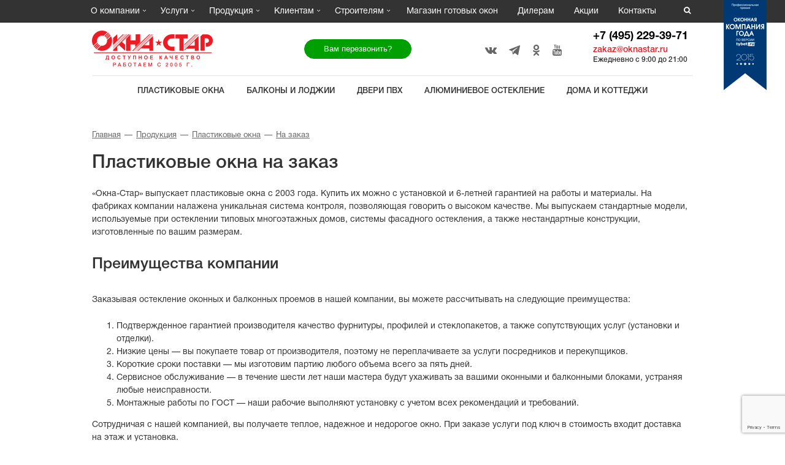

--- FILE ---
content_type: text/html; charset=utf-8
request_url: https://www.oknastar.ru/production/plastikovye-okna/na-zakaz/
body_size: 27089
content:
<!DOCTYPE html>
<html xml:lang="ru" lang="ru">
<head>
    <link rel="shortcut icon" href="/favicon.png" type="image/x-icon">
    <title>Заказать окна ПВХ в Москве, пластиковые окна на заказ, цены от производителя</title>
    <meta http-equiv="X-UA-Compatible" content="IE=edge">
    <meta name="viewport" content="width=device-width, initial-scale=1, maximum-scale=1">

		
		
		
    <!-- Google Tag Manager -->
    <script>(function(w,d,s,l,i){w[l]=w[l]||[];w[l].push({'gtm.start':
    new Date().getTime(),event:'gtm.js'});var f=d.getElementsByTagName(s)[0],
    j=d.createElement(s),dl=l!='dataLayer'?'&l='+l:'';j.async=true;j.src=
    'https://www.googletagmanager.com/gtm.js?id='+i+dl;f.parentNode.insertBefore(j,f);
    })(window,document,'script','dataLayer','GTM-NJKXXKH');</script>
    <!-- End Google Tag Manager -->

            <!-- Yandex.Metrika counter -->
        <script>
            (function(m,e,t,r,i,k,a){m[i]=m[i]||function(){(m[i].a=m[i].a||[]).push(arguments)};
                m[i].l=1*new Date();k=e.createElement(t),a=e.getElementsByTagName(t)[0],k.async=1,k.src=r,a.parentNode.insertBefore(k,a)})
            (window, document, "script", "https://mc.yandex.ru/metrika/tag.js", "ym");

            ym(679821, "init", {
                clickmap:true,
                trackLinks:true,
                accurateTrackBounce:true,
                webvisor:true
            });
        </script>
        <!-- /Yandex.Metrika counter -->
    
    <meta http-equiv="Content-Type" content="text/html; charset=utf-8" />
<meta name="description" content="Изготовление пластиковых окон на заказ от компании «Окна-Стар». Предлагаем бесплатный замер и оперативное изготовление оконных конструкций любой сложности на заказ." />
<link href="/bitrix/cache/css/s1/oknastar.ru/page_acdae8aec8fbaf0492a6115140bc965f/page_acdae8aec8fbaf0492a6115140bc965f_v1.css?17665629574693" type="text/css"  rel="stylesheet" />
<link href="/bitrix/cache/css/s1/oknastar.ru/template_b75bbc5d000bc4ae6ddba04257344a91/template_b75bbc5d000bc4ae6ddba04257344a91_v1.css?1766562585765827" type="text/css"  data-template-style="true" rel="stylesheet" />
<script>if(!window.BX)window.BX={};if(!window.BX.message)window.BX.message=function(mess){if(typeof mess==='object'){for(let i in mess) {BX.message[i]=mess[i];} return true;}};</script>
<script>(window.BX||top.BX).message({"JS_CORE_LOADING":"Загрузка...","JS_CORE_NO_DATA":"- Нет данных -","JS_CORE_WINDOW_CLOSE":"Закрыть","JS_CORE_WINDOW_EXPAND":"Развернуть","JS_CORE_WINDOW_NARROW":"Свернуть в окно","JS_CORE_WINDOW_SAVE":"Сохранить","JS_CORE_WINDOW_CANCEL":"Отменить","JS_CORE_WINDOW_CONTINUE":"Продолжить","JS_CORE_H":"ч","JS_CORE_M":"м","JS_CORE_S":"с","JSADM_AI_HIDE_EXTRA":"Скрыть лишние","JSADM_AI_ALL_NOTIF":"Показать все","JSADM_AUTH_REQ":"Требуется авторизация!","JS_CORE_WINDOW_AUTH":"Войти","JS_CORE_IMAGE_FULL":"Полный размер"});</script>

<script src="/bitrix/js/main/core/core.min.js?1726736005225422"></script>

<script>BX.Runtime.registerExtension({"name":"main.core","namespace":"BX","loaded":true});</script>
<script>BX.setJSList(["\/bitrix\/js\/main\/core\/core_ajax.js","\/bitrix\/js\/main\/core\/core_promise.js","\/bitrix\/js\/main\/polyfill\/promise\/js\/promise.js","\/bitrix\/js\/main\/loadext\/loadext.js","\/bitrix\/js\/main\/loadext\/extension.js","\/bitrix\/js\/main\/polyfill\/promise\/js\/promise.js","\/bitrix\/js\/main\/polyfill\/find\/js\/find.js","\/bitrix\/js\/main\/polyfill\/includes\/js\/includes.js","\/bitrix\/js\/main\/polyfill\/matches\/js\/matches.js","\/bitrix\/js\/ui\/polyfill\/closest\/js\/closest.js","\/bitrix\/js\/main\/polyfill\/fill\/main.polyfill.fill.js","\/bitrix\/js\/main\/polyfill\/find\/js\/find.js","\/bitrix\/js\/main\/polyfill\/matches\/js\/matches.js","\/bitrix\/js\/main\/polyfill\/core\/dist\/polyfill.bundle.js","\/bitrix\/js\/main\/core\/core.js","\/bitrix\/js\/main\/polyfill\/intersectionobserver\/js\/intersectionobserver.js","\/bitrix\/js\/main\/lazyload\/dist\/lazyload.bundle.js","\/bitrix\/js\/main\/polyfill\/core\/dist\/polyfill.bundle.js","\/bitrix\/js\/main\/parambag\/dist\/parambag.bundle.js"]);
</script>
<script>(window.BX||top.BX).message({"LANGUAGE_ID":"ru","FORMAT_DATE":"DD.MM.YYYY","FORMAT_DATETIME":"DD.MM.YYYY HH:MI:SS","COOKIE_PREFIX":"BITRIX_SM","SERVER_TZ_OFFSET":"10800","UTF_MODE":"Y","SITE_ID":"s1","SITE_DIR":"\/","USER_ID":"","SERVER_TIME":1766947017,"USER_TZ_OFFSET":0,"USER_TZ_AUTO":"Y","bitrix_sessid":"ed6d5ff3aa3dd5bc08761c8c654ae755"});</script>


<script src="https://cdnjs.cloudflare.com/ajax/libs/Swiper/4.3.3/js/swiper.min.js"></script>
<script>BX.setJSList(["\/bitrix\/templates\/oknastar.ru\/libs\/jquery\/jquery-1.12.4.min.js","\/bitrix\/templates\/oknastar.ru\/libs\/jquery\/jquery-migrate-1.2.1.min.js","\/bitrix\/templates\/oknastar.ru\/libs\/lazyload\/lazyload.min.js","\/bitrix\/templates\/oknastar.ru\/libs\/bootstrap\/js\/bootstrap.min.js","\/bitrix\/templates\/oknastar.ru\/libs\/animate\/animate-css.js","\/bitrix\/templates\/oknastar.ru\/libs\/plugins-scroll\/plugins-scroll.js","\/bitrix\/templates\/oknastar.ru\/libs\/equalHeights\/jquery.equalheights.min.js","\/bitrix\/templates\/oknastar.ru\/libs\/magnificPopup\/jquery.magnific-popup.min.js","\/bitrix\/templates\/oknastar.ru\/libs\/owl-carousel\/owl.carousel.min.js","\/bitrix\/templates\/oknastar.ru\/libs\/slick\/slick.min.js","\/bitrix\/templates\/oknastar.ru\/libs\/modernizr\/modernizr.js","\/bitrix\/templates\/oknastar.ru\/libs\/jquery.inputmask\/jquery.inputmask.bundle.min.js","\/bitrix\/templates\/oknastar.ru\/libs\/bxlisder\/jquery.bxslider.min.js","\/bitrix\/templates\/oknastar.ru\/libs\/source\/jquery.fancybox.pack.js","\/bitrix\/templates\/oknastar.ru\/libs\/source\/helpers\/jquery.fancybox-buttons.js","\/bitrix\/templates\/oknastar.ru\/libs\/source\/helpers\/jquery.fancybox-media.js","\/bitrix\/templates\/oknastar.ru\/libs\/source\/helpers\/jquery.fancybox-thumbs.js","\/bitrix\/templates\/oknastar.ru\/js\/common.js","\/bitrix\/templates\/oknastar.ru\/js\/fancybox_thumb.js","\/bitrix\/templates\/oknastar.ru\/scripts.js","\/bitrix\/templates\/oknastar.ru\/libs\/jquery.lazy\/jquery.lazy.min.js","\/bitrix\/templates\/oknastar.ru\/js\/custom\/custom.js","\/bitrix\/templates\/oknastar.ru\/js\/custom\/blocks.js","\/bitrix\/templates\/oknastar.ru\/custom\/js\/script.min.js","\/bitrix\/templates\/.default\/components\/bitrix\/menu\/oknastar_multilevel\/script.js","\/bitrix\/templates\/.default\/components\/bitrix\/search.form\/search\/script.js","\/bitrix\/templates\/oknastar.ru\/components\/bitrix\/form\/popap_formRequest\/pixelplus\/form.result.new\/.default\/script.js","\/include\/js\/index_adress.js","\/bitrix\/templates\/.default\/components\/bitrix\/form.result.new\/leave-order-popup\/script.js"]);</script>
<script>BX.setCSSList(["\/bitrix\/templates\/.default\/components\/bitrix\/breadcrumb\/oknastar_production_breadcrumb\/style.css","\/bitrix\/templates\/oknastar.ru\/components\/bitrix\/form\/formRequest\/bitrix\/form.result.new\/.default\/style.css","\/bitrix\/templates\/oknastar.ru\/libs\/bootstrap\/css\/bootstrap-grid.min.css","\/bitrix\/templates\/oknastar.ru\/libs\/magnificPopup\/magnific-popup.css","\/bitrix\/templates\/oknastar.ru\/libs\/animate\/animate.css","\/bitrix\/templates\/oknastar.ru\/libs\/owl-carousel\/assets\/owl.carousel.css","\/bitrix\/templates\/oknastar.ru\/libs\/slick\/assets\/slick.css","\/bitrix\/templates\/oknastar.ru\/libs\/source\/helpers\/jquery.fancybox-thumbs.css","\/bitrix\/templates\/oknastar.ru\/libs\/source\/jquery.fancybox.css","\/bitrix\/templates\/oknastar.ru\/libs\/source\/helpers\/jquery.fancybox-buttons.css","\/bitrix\/templates\/oknastar.ru\/css\/swiper.min.css","\/bitrix\/templates\/oknastar.ru\/css\/main.css","\/bitrix\/templates\/oknastar.ru\/css\/animate.css","\/bitrix\/templates\/oknastar.ru\/css\/custom\/custom.css","\/bitrix\/templates\/oknastar.ru\/css\/custom\/custom2.css","\/bitrix\/templates\/oknastar.ru\/css\/custom\/blocks.css","\/bitrix\/templates\/oknastar.ru\/custom\/css\/style.min.css","\/bitrix\/templates\/.default\/components\/bitrix\/menu\/oknastar_multilevel\/style.css","\/bitrix\/templates\/.default\/components\/bitrix\/search.form\/search\/style.css","\/bitrix\/templates\/oknastar.ru\/components\/bitrix\/form\/popap_formRequest\/pixelplus\/form.result.new\/.default\/style.css","\/bitrix\/templates\/oknastar.ru\/components\/bitrix\/menu\/header_second_menu\/style.css","\/bitrix\/templates\/oknastar.ru\/components\/bitrix\/news.list\/index_address_new\/style.css","\/bitrix\/templates\/oknastar.ru\/components\/bitrix\/menu\/foot_3_menu\/style.css","\/bitrix\/templates\/oknastar.ru\/components\/bitrix\/menu\/footer_menu_razdely\/style.css","\/bitrix\/templates\/.default\/components\/bitrix\/form.result.new\/leave-order-popup\/style.css","\/bitrix\/templates\/oknastar.ru\/styles.css","\/bitrix\/templates\/oknastar.ru\/template_styles.css"]);</script>
<style>
.adm-default.adm-pixelplus .adm-main-menu-item-icon {
	background-position:center center;
	background-image:url(/bitrix/themes/pxpseo/icons/pixelplus.seo/pixpmenu-icon.png);
	}
.adm-main-menu-item-active.adm-pixelplus .adm-main-menu-item-icon {
	background-position:center center;
	background-image:url(/bitrix/themes/pxpseo/icons/pixelplus.seo/pixpmenu-icon.png);
	}
</style>
<script>
					(function () {
						"use strict";

						var counter = function ()
						{
							var cookie = (function (name) {
								var parts = ("; " + document.cookie).split("; " + name + "=");
								if (parts.length == 2) {
									try {return JSON.parse(decodeURIComponent(parts.pop().split(";").shift()));}
									catch (e) {}
								}
							})("BITRIX_CONVERSION_CONTEXT_s1");

							if (cookie && cookie.EXPIRE >= BX.message("SERVER_TIME"))
								return;

							var request = new XMLHttpRequest();
							request.open("POST", "/bitrix/tools/conversion/ajax_counter.php", true);
							request.setRequestHeader("Content-type", "application/x-www-form-urlencoded");
							request.send(
								"SITE_ID="+encodeURIComponent("s1")+
								"&sessid="+encodeURIComponent(BX.bitrix_sessid())+
								"&HTTP_REFERER="+encodeURIComponent(document.referrer)
							);
						};

						if (window.frameRequestStart === true)
							BX.addCustomEvent("onFrameDataReceived", counter);
						else
							BX.ready(counter);
					})();
				</script>



<script  src="/bitrix/cache/js/s1/oknastar.ru/template_f8a42800bed1384dfd17988f4a344bfa/template_f8a42800bed1384dfd17988f4a344bfa_v1.js?1766562585490619"></script>

	</head>
<body>
        <!-- Rating@Mail.ru counter -->
    <noscript><div>
            <img src="//top-fwz1.mail.ru/counter?id=2954864;js=na" style="border:0;position:absolute;left:-9999px;" />
        </div></noscript>
    <!-- //Rating@Mail.ru counter -->
	<style media="screen">
		.tablebodytext{
			display: none;
		}
	</style>
    <noscript><div><img src="https://mc.yandex.ru/watch/679821" style="position:absolute; left:-9999px;" alt="" /></div></noscript>
	<!-- Google Tag Manager (noscript) -->
	<noscript><iframe src="https://www.googletagmanager.com/ns.html?id=GTM-NJKXXKH" height="0" width="0" style="display:none;visibility:hidden"></iframe></noscript>
	<!-- End Google Tag Manager (noscript) -->
<!-- calltouch -->
<script>
(function(w,d,n,c){w.CalltouchDataObject=n;w[n]=function(){w[n]["callbacks"].push(arguments)};if(!w[n]["callbacks"]){w[n]["callbacks"]=[]}w[n]["loaded"]=false;if(typeof c!=="object"){c=[c]}w[n]["counters"]=c;for(var i=0;i<c.length;i+=1){p(c[i])}function p(cId){var a=d.getElementsByTagName("script")[0],s=d.createElement("script"),i=function(){a.parentNode.insertBefore(s,a)},m=typeof Array.prototype.find === 'function',n=m?"init-min.js":"init.js";s.async=true;s.src="https://mod.calltouch.ru/"+n+"?id="+cId;if(w.opera=="[object Opera]"){d.addEventListener("DOMContentLoaded",i,false)}else{i()}}})(window,document,"ct","5p7ket9r");
</script>
<!-- calltouch -->

	<div id="panel"></div>
	<!-- TOP BAR -->
		    <div class="topbar">        
		<div class="container col-p0">
			<div class="row">
				
    <ul class="main-menu"><li class="parent ">
                                    <a href="/o-kompanii/">О компании</a>
                                <ul class="sub-menu"><li class=" ">
                                            <a href="/o-kompanii/#">О компании</a>
                                    </li><li class=" ">
                                            <a href="/o-kompanii/nashi-obekty/">Наши объекты</a>
                                    </li><li class=" ">
                                            <a href="/o-kompanii/litsa-kompanii/">Лица компании</a>
                                    </li><li class=" ">
                                            <a href="/news/#">Новости</a>
                                    </li><li class=" ">
                                            <a href="/o-kompanii/sertifikaty/">Сертификаты</a>
                                    </li><li class=" ">
                                            <a href="/o-kompanii/otzyvy/">Отзывы</a>
                                    </li><li class=" ">
                                            <a href="/o-kompanii/vakansii/">Вакансии</a>
                                    </li><li class=" ">
                                            <a href="/o-kompanii/arhitektoram-i-dizaineram/">Архитекторам и дизайнерам</a>
                                    </li><li class=" ">
                                            <a href="/photogalereya/">Фотогалерея</a>
                                    </li></ul></li><li class="parent ">
                                    <a href="/services/">Услуги</a>
                                <ul class="sub-menu"><li class=" ">
                                            <a href="/services/besplatnyy-zamer/">Бесплатный замер</a>
                                    </li><li class=" ">
                                            <a href="/services/ustanovka-okon/">Установка</a>
                                    </li><li class="parent ">
                                    <a href="/production/balkony-i-lodzhii/">Остекление балконов</a>
                                <ul ><li class=" ">
                                            <a href="/production/balkony-i-lodzhii/teploe/">Теплое</a>
                                    </li><li class=" ">
                                            <a href="/production/balkony-i-lodzhii/provedal/">Холодное</a>
                                    </li></ul></li><li class=" ">
                                            <a href="/services/osteklenie-kvartir/">Остекление квартир</a>
                                    </li><li class=" ">
                                            <a href="/services/otdelka-balkonov/">Отделка и утепление балконов</a>
                                    </li><li class=" ">
                                            <a href="/services/otdelka-otkosov/">Отделка откосов</a>
                                    </li><li class=" ">
                                            <a href="/services/bezramnoe-osteklenie/">Безрамное остекление</a>
                                    </li></ul></li><li class="parent ">
                                    <a href="/production/">Продукция</a>
                                <ul class="sub-menu"><li class="parent ">
                                    <span>Окна</span>
                                <ul ><li class=" ">
                                            <a href="/production/plastikovye-okna/ekonom/">Эконом</a>
                                    </li><li class=" active">
                                            <a href="/production/plastikovye-okna/">Пластиковые</a>
                                    </li><li class=" ">
                                            <a href="/production/alyuminievye-konstruktsii/okna/">Алюминиевые</a>
                                    </li><li class=" ">
                                            <a href="/production/okna-v-kottedzhi/cvetnye/">Цветные</a>
                                    </li><li class=" ">
                                            <a href="/production/okna-v-kottedzhi/nestandartnye-okna/">Нестандартные</a>
                                    </li><li class=" ">
                                            <a href="/sektsii/">Для квартиры</a>
                                    </li><li class=" ">
                                            <a href="/production/plastikovye-okna/rehau/">Rehau</a>
                                    </li><li class=" ">
                                            <a href="/production/plastikovye-okna/melke/">Melke</a>
                                    </li><li class=" ">
                                            <a href="/production/plastikovye-okna/proplex/">Proplex</a>
                                    </li><li class=" ">
                                            <a href="/production/legkosbrasyvaemye-konstrukcii/">Быстросбрасываемые конструкции</a>
                                    </li></ul></li><li class="parent ">
                                    <span>Двери</span>
                                <ul ><li class=" ">
                                            <a href="/production/plastikovye-dveri/">Пластиковые</a>
                                    </li><li class=" ">
                                            <a href="/production/alyuminievye-konstruktsii/dveri/">Алюминиевые</a>
                                    </li><li class=" ">
                                            <a href="/production/alyuminievye-konstruktsii/dveri/patio-fold/">Складные (гармошка)</a>
                                    </li><li class=" ">
                                            <a href="/production/plastikovye-dveri/vhodnye/">Входные</a>
                                    </li><li class=" ">
                                            <a href="/production/plastikovye-dveri/mezhkomnatnye/">Межкомнатные</a>
                                    </li><li class=" ">
                                            <a href="/production/plastikovye-dveri/razdvizhnye-portalnye/">Раздвижные (портальные)</a>
                                    </li><li class=" ">
                                            <a href="/production/plastikovye-okna/panoramnye/">Панорамные</a>
                                    </li></ul></li><li class=" ">
                                            <a href="/production/balkonnye-bloki/">Балконные блоки</a>
                                    </li><li class=" ">
                                            <a href="/production/okna-v-kottedzhi/zimnie-sady/">Зимние сады</a>
                                    </li><li class="parent ">
                                    <a href="/production/okna-v-kottedzhi/">Остекление коттеджей</a>
                                <ul ><li class=" ">
                                            <a href="/production/okna-v-kottedzhi/osteklenie-vhodnyh-grupp/">Остекление входных групп</a>
                                    </li><li class=" ">
                                            <a href="/production/okna-v-kottedzhi/panoramnoe-osteklenie/">Панорамное остекление</a>
                                    </li><li class=" ">
                                            <a href="/production/okna-v-kottedzhi/cvetnye/">Цветные ламинированные окна</a>
                                    </li></ul></li><li class="parent ">
                                    <a href="/production/peregorodki/">Перегородки</a>
                                <ul ><li class=" ">
                                            <a href="/production/peregorodki/plastikovye/">Пластиковые</a>
                                    </li><li class=" ">
                                            <a href="/production/peregorodki/aluminievye/">Алюминиевые</a>
                                    </li></ul></li><li class="parent ">
                                    <a href="/production/steklopakety/">Стеклопакеты</a>
                                <ul ><li class=" ">
                                            <a href="/production/steklopakety/s-podogrevom/">С подогревом</a>
                                    </li><li class=" ">
                                            <a href="/production/steklopakety/s-izmenyaemoy-prozrachnostyu/">С изменяемой прозрачностью</a>
                                    </li><li class=" ">
                                            <a href="/production/steklopakety/so-vstroennymi-zhalyuzi/">Со встроенными жалюзи</a>
                                    </li><li class=" ">
                                            <a href="/production/uf-pechat/">С рисунком (УФ-печать)</a>
                                    </li></ul></li><li class="parent ">
                                    <a href="/production/aksessuary/">Аксессуары</a>
                                <ul ><li class=" ">
                                            <a href="/production/podokonniki/">Подоконники</a>
                                    </li><li class=" ">
                                            <a href="/production/sendvich-paneli/">Сэндвич-панели</a>
                                    </li><li class=" ">
                                            <a href="/production/aksessuary/ruchki-s-zamkom/">Ручки</a>
                                    </li><li class=" ">
                                            <a href="/production/bezopasnost/zamki/">Замки</a>
                                    </li><li class=" ">
                                            <a href="/production/aksessuary/avtomaticheskie-porogi/">Автоматические пороги</a>
                                    </li></ul></li><li class="parent ">
                                    <a href="/production/alyuminievye-konstruktsii/profil/">Алюминиевые профили</a>
                                <ul ><li class=" ">
                                            <a href="/production/alyuminievye-konstruktsii/okna/vidnal/">Vidnal</a>
                                    </li><li class=" ">
                                            <a href="/production/alyuminievye-konstruktsii/profil/shuco/">Shuco</a>
                                    </li><li class=" ">
                                            <a href="/production/alyuminievye-konstruktsii/profil/almo/">Almo</a>
                                    </li><li class=" ">
                                            <a href="/production/alyuminievye-konstruktsii/profil/sial/">Sial</a>
                                    </li><li class=" ">
                                            <a href="/production/alyuminievye-konstruktsii/profil/alutech/">Alutech</a>
                                    </li></ul></li><li class=" ">
                                            <a href="/rasprodazha-gotovykh-pvkh-okon/">Готовая продукция</a>
                                    </li><li class="parent ">
                                    <a href="/services/osteklenie/fasadov/">Фасадное остекление</a>
                                <ul ><li class=" ">
                                            <a href="/production/alyuminievye-konstruktsii/zenitnye-fonari/">Зенитные фонари</a>
                                    </li><li class=" ">
                                            <a href="/production/fasadnye-lameli/">Фасадные ламели</a>
                                    </li><li class=" ">
                                            <a href="/production/lyuki-dymoudaleniya/">Люки дымоудаления</a>
                                    </li></ul></li></ul></li><li class="parent ">
                                    <a href="/production/chastnym-klientam/">Клиентам</a>
                                <ul class="sub-menu"><li class=" ">
                                            <a href="/services/kak-kupit/">Как купить</a>
                                    </li><li class=" ">
                                            <a href="/services/oformlenie-zakaza/">Оформление заказа</a>
                                    </li><li class=" ">
                                            <a href="/services/oplata/">Способы оплаты</a>
                                    </li><li class=" ">
                                            <a href="/services/sroki/">Сроки изготовления</a>
                                    </li><li class=" ">
                                            <a href="/services/dostavka/">Доставка</a>
                                    </li><li class=" ">
                                            <a href="/services/garantiynoe-obsluzhivanie/">Гарантии</a>
                                    </li><li class="parent ">
                                    <a href="/okna-v-podmoskove/">Окна в Подмосковье</a>
                                <ul ><li class=" ">
                                            <a href="/okna-v-podmoskove/odincovo/">Одинцово</a>
                                    </li><li class=" ">
                                            <a href="/okna-v-podmoskove/podolsk/">Подольск</a>
                                    </li><li class=" ">
                                            <a href="/okna-v-podmoskove/balashiha/">Балашиха</a>
                                    </li><li class=" ">
                                            <a href="/okna-v-podmoskove/dolgoprudnyj/">Долгопрудный</a>
                                    </li><li class=" ">
                                            <a href="/okna-v-podmoskove/mytishchi/">Мытищи</a>
                                    </li><li class=" ">
                                            <a href="/okna-v-podmoskove/himki/">Химки</a>
                                    </li><li class=" ">
                                            <a href="/okna-v-podmoskove/reutov/">Реутов</a>
                                    </li></ul></li><li class=" ">
                                            <a href="/stati/">Статьи</a>
                                    </li></ul></li><li class="parent ">
                                    <a href="/production/biznesu/">Строителям</a>
                                <ul class="sub-menu"><li class=" ">
                                            <a href="/production/protivopozharnoe-osteklenie/">Противопожарное остекление</a>
                                    </li><li class=" ">
                                            <a href="/production/alyuminievoe-osteklenie/">Алюминиевое остекление</a>
                                    </li><li class=" ">
                                            <a href="/production/ventiliruemye-fasady/">Вентилируемые фасады</a>
                                    </li><li class=" ">
                                            <a href="/production/ventiliruemye-fasady/proektirovanie-i-dizayn/">Проектирование</a>
                                    </li><li class=" ">
                                            <a href="https://www.oknastar.ru/services/renovatsiya/">Реновация </a>
                                    </li><li class=" ">
                                            <a href="https://www.oknastar.ru/production/kapitalnoe-stroitelstvo/">Капитальное строительство</a>
                                    </li><li class=" ">
                                            <a href="/production/pererabotka-aluyminievogo-profilya-davalcheskoe-syre/">Переработка алюминиевого профиля</a>
                                    </li></ul></li><li class="">
                                            <a href="/shop/">Магазин готовых окон</a>
                    
                                    </li><li class="">
                                            <a href="/dealers/">Дилерам</a>
                    
                                    </li><li class="">
                                            <a href="/aktsii/">Акции</a>
                    
                                    </li><li class="">
                                            <a href="/contacts/">Контакты</a>
                    
                                    </li></ul>                <div class="search_topbar">
    <form action="/search/index.php">
        <input id="seach_input" type="text" class="input-search input-search_hide" placeholder="Поиск" name="q" value="" size="15" maxlength="50" />
    </form>
    <span id="icon_search" class="fa fa-search"></span>
</div>			</div>
			<div class="award-wrp">
				<img loading="lazy" src="/bitrix/templates/oknastar.ru/img/award.png">
			</div>
		</div>
	</div>
	<!-- TOP BAR #END -->
	<!-- MOBILE MENU (from 950px) -->
	<div class="wrp-mobile">

		
		<div class="topbar_mobmenu topbar_mobmenu_new clearfix">
			<div class="topbar_mobmenu-cols">
				<div class="topbar_mobmenu-cols-left">

					<div class="toggle-btn-wrp">
							<span class="toggle-btn">
								<span class="line"></span>
								<span class="line"></span>
								<span class="line"></span>
							</span>
					</div>

				</div>

				<div class="topbar_mobmenu-cols-center">
					<div class="logo-wrp">
						<a href="/">
							<img src="/bitrix/templates/oknastar.ru/img/mobile_logo.png">
						</a>
                        <a href="/" class="mobile-400">
                            <img src="/bitrix/templates/oknastar.ru/img/mobile_logo_400.png">
                        </a>
					</div>
				</div>

				<div class="topbar_mobmenu-cols-right">
					
										<a href="tel:+74952293971" class="phone">+7 (495) 229-39-71</a>
										
					
					
					

				</div>
			</div>
		</div>


		<div class="mobile-menu">
			<div class="mobile-menu-topbar clearfix">
				<p class="title_mobile">Меню</p>
				<div class="toggle-btn-wrp">
					<span class="toggle-btn">
						<span class="line"></span>
						<span class="line"></span>
						<span class="line"></span>
					</span>
				</div>
			</div>
			
    <ul class="main-menu"><li class="parent ">
                                    <a href="/o-kompanii/">О компании</a>
                                <ul class="sub-menu"><li class=" ">
                                            <a href="/o-kompanii/#">О компании</a>
                                    </li><li class=" ">
                                            <a href="/o-kompanii/nashi-obekty/">Наши объекты</a>
                                    </li><li class=" ">
                                            <a href="/o-kompanii/litsa-kompanii/">Лица компании</a>
                                    </li><li class=" ">
                                            <a href="/news/#">Новости</a>
                                    </li><li class=" ">
                                            <a href="/o-kompanii/sertifikaty/">Сертификаты</a>
                                    </li><li class=" ">
                                            <a href="/o-kompanii/otzyvy/">Отзывы</a>
                                    </li><li class=" ">
                                            <a href="/o-kompanii/vakansii/">Вакансии</a>
                                    </li><li class=" ">
                                            <a href="/o-kompanii/arhitektoram-i-dizaineram/">Архитекторам и дизайнерам</a>
                                    </li><li class=" ">
                                            <a href="/photogalereya/">Фотогалерея</a>
                                    </li></ul></li><li class="parent ">
                                    <a href="/services/">Услуги</a>
                                <ul class="sub-menu"><li class=" ">
                                            <a href="/services/besplatnyy-zamer/">Бесплатный замер</a>
                                    </li><li class=" ">
                                            <a href="/services/ustanovka-okon/">Установка</a>
                                    </li><li class="parent ">
                                    <a href="/production/balkony-i-lodzhii/">Остекление балконов</a>
                                <ul ><li class=" ">
                                            <a href="/production/balkony-i-lodzhii/teploe/">Теплое</a>
                                    </li><li class=" ">
                                            <a href="/production/balkony-i-lodzhii/provedal/">Холодное</a>
                                    </li></ul></li><li class=" ">
                                            <a href="/services/osteklenie-kvartir/">Остекление квартир</a>
                                    </li><li class=" ">
                                            <a href="/services/otdelka-balkonov/">Отделка и утепление балконов</a>
                                    </li><li class=" ">
                                            <a href="/services/otdelka-otkosov/">Отделка откосов</a>
                                    </li><li class=" ">
                                            <a href="/services/bezramnoe-osteklenie/">Безрамное остекление</a>
                                    </li></ul></li><li class="parent ">
                                    <a href="/production/">Продукция</a>
                                <ul class="sub-menu"><li class="parent ">
                                    <span>Окна</span>
                                <ul ><li class=" ">
                                            <a href="/production/plastikovye-okna/ekonom/">Эконом</a>
                                    </li><li class=" active">
                                            <a href="/production/plastikovye-okna/">Пластиковые</a>
                                    </li><li class=" ">
                                            <a href="/production/alyuminievye-konstruktsii/okna/">Алюминиевые</a>
                                    </li><li class=" ">
                                            <a href="/production/okna-v-kottedzhi/cvetnye/">Цветные</a>
                                    </li><li class=" ">
                                            <a href="/production/okna-v-kottedzhi/nestandartnye-okna/">Нестандартные</a>
                                    </li><li class=" ">
                                            <a href="/sektsii/">Для квартиры</a>
                                    </li><li class=" ">
                                            <a href="/production/plastikovye-okna/rehau/">Rehau</a>
                                    </li><li class=" ">
                                            <a href="/production/plastikovye-okna/melke/">Melke</a>
                                    </li><li class=" ">
                                            <a href="/production/plastikovye-okna/proplex/">Proplex</a>
                                    </li><li class=" ">
                                            <a href="/production/legkosbrasyvaemye-konstrukcii/">Быстросбрасываемые конструкции</a>
                                    </li></ul></li><li class="parent ">
                                    <span>Двери</span>
                                <ul ><li class=" ">
                                            <a href="/production/plastikovye-dveri/">Пластиковые</a>
                                    </li><li class=" ">
                                            <a href="/production/alyuminievye-konstruktsii/dveri/">Алюминиевые</a>
                                    </li><li class=" ">
                                            <a href="/production/alyuminievye-konstruktsii/dveri/patio-fold/">Складные (гармошка)</a>
                                    </li><li class=" ">
                                            <a href="/production/plastikovye-dveri/vhodnye/">Входные</a>
                                    </li><li class=" ">
                                            <a href="/production/plastikovye-dveri/mezhkomnatnye/">Межкомнатные</a>
                                    </li><li class=" ">
                                            <a href="/production/plastikovye-dveri/razdvizhnye-portalnye/">Раздвижные (портальные)</a>
                                    </li><li class=" ">
                                            <a href="/production/plastikovye-okna/panoramnye/">Панорамные</a>
                                    </li></ul></li><li class=" ">
                                            <a href="/production/balkonnye-bloki/">Балконные блоки</a>
                                    </li><li class=" ">
                                            <a href="/production/okna-v-kottedzhi/zimnie-sady/">Зимние сады</a>
                                    </li><li class="parent ">
                                    <a href="/production/okna-v-kottedzhi/">Остекление коттеджей</a>
                                <ul ><li class=" ">
                                            <a href="/production/okna-v-kottedzhi/osteklenie-vhodnyh-grupp/">Остекление входных групп</a>
                                    </li><li class=" ">
                                            <a href="/production/okna-v-kottedzhi/panoramnoe-osteklenie/">Панорамное остекление</a>
                                    </li><li class=" ">
                                            <a href="/production/okna-v-kottedzhi/cvetnye/">Цветные ламинированные окна</a>
                                    </li></ul></li><li class="parent ">
                                    <a href="/production/peregorodki/">Перегородки</a>
                                <ul ><li class=" ">
                                            <a href="/production/peregorodki/plastikovye/">Пластиковые</a>
                                    </li><li class=" ">
                                            <a href="/production/peregorodki/aluminievye/">Алюминиевые</a>
                                    </li></ul></li><li class="parent ">
                                    <a href="/production/steklopakety/">Стеклопакеты</a>
                                <ul ><li class=" ">
                                            <a href="/production/steklopakety/s-podogrevom/">С подогревом</a>
                                    </li><li class=" ">
                                            <a href="/production/steklopakety/s-izmenyaemoy-prozrachnostyu/">С изменяемой прозрачностью</a>
                                    </li><li class=" ">
                                            <a href="/production/steklopakety/so-vstroennymi-zhalyuzi/">Со встроенными жалюзи</a>
                                    </li><li class=" ">
                                            <a href="/production/uf-pechat/">С рисунком (УФ-печать)</a>
                                    </li></ul></li><li class="parent ">
                                    <a href="/production/aksessuary/">Аксессуары</a>
                                <ul ><li class=" ">
                                            <a href="/production/podokonniki/">Подоконники</a>
                                    </li><li class=" ">
                                            <a href="/production/sendvich-paneli/">Сэндвич-панели</a>
                                    </li><li class=" ">
                                            <a href="/production/aksessuary/ruchki-s-zamkom/">Ручки</a>
                                    </li><li class=" ">
                                            <a href="/production/bezopasnost/zamki/">Замки</a>
                                    </li><li class=" ">
                                            <a href="/production/aksessuary/avtomaticheskie-porogi/">Автоматические пороги</a>
                                    </li></ul></li><li class="parent ">
                                    <a href="/production/alyuminievye-konstruktsii/profil/">Алюминиевые профили</a>
                                <ul ><li class=" ">
                                            <a href="/production/alyuminievye-konstruktsii/okna/vidnal/">Vidnal</a>
                                    </li><li class=" ">
                                            <a href="/production/alyuminievye-konstruktsii/profil/shuco/">Shuco</a>
                                    </li><li class=" ">
                                            <a href="/production/alyuminievye-konstruktsii/profil/almo/">Almo</a>
                                    </li><li class=" ">
                                            <a href="/production/alyuminievye-konstruktsii/profil/sial/">Sial</a>
                                    </li><li class=" ">
                                            <a href="/production/alyuminievye-konstruktsii/profil/alutech/">Alutech</a>
                                    </li></ul></li><li class=" ">
                                            <a href="/rasprodazha-gotovykh-pvkh-okon/">Готовая продукция</a>
                                    </li><li class="parent ">
                                    <a href="/services/osteklenie/fasadov/">Фасадное остекление</a>
                                <ul ><li class=" ">
                                            <a href="/production/alyuminievye-konstruktsii/zenitnye-fonari/">Зенитные фонари</a>
                                    </li><li class=" ">
                                            <a href="/production/fasadnye-lameli/">Фасадные ламели</a>
                                    </li><li class=" ">
                                            <a href="/production/lyuki-dymoudaleniya/">Люки дымоудаления</a>
                                    </li></ul></li></ul></li><li class="parent ">
                                    <a href="/production/chastnym-klientam/">Клиентам</a>
                                <ul class="sub-menu"><li class=" ">
                                            <a href="/services/kak-kupit/">Как купить</a>
                                    </li><li class=" ">
                                            <a href="/services/oformlenie-zakaza/">Оформление заказа</a>
                                    </li><li class=" ">
                                            <a href="/services/oplata/">Способы оплаты</a>
                                    </li><li class=" ">
                                            <a href="/services/sroki/">Сроки изготовления</a>
                                    </li><li class=" ">
                                            <a href="/services/dostavka/">Доставка</a>
                                    </li><li class=" ">
                                            <a href="/services/garantiynoe-obsluzhivanie/">Гарантии</a>
                                    </li><li class="parent ">
                                    <a href="/okna-v-podmoskove/">Окна в Подмосковье</a>
                                <ul ><li class=" ">
                                            <a href="/okna-v-podmoskove/odincovo/">Одинцово</a>
                                    </li><li class=" ">
                                            <a href="/okna-v-podmoskove/podolsk/">Подольск</a>
                                    </li><li class=" ">
                                            <a href="/okna-v-podmoskove/balashiha/">Балашиха</a>
                                    </li><li class=" ">
                                            <a href="/okna-v-podmoskove/dolgoprudnyj/">Долгопрудный</a>
                                    </li><li class=" ">
                                            <a href="/okna-v-podmoskove/mytishchi/">Мытищи</a>
                                    </li><li class=" ">
                                            <a href="/okna-v-podmoskove/himki/">Химки</a>
                                    </li><li class=" ">
                                            <a href="/okna-v-podmoskove/reutov/">Реутов</a>
                                    </li></ul></li><li class=" ">
                                            <a href="/stati/">Статьи</a>
                                    </li></ul></li><li class="parent ">
                                    <a href="/production/biznesu/">Строителям</a>
                                <ul class="sub-menu"><li class=" ">
                                            <a href="/production/protivopozharnoe-osteklenie/">Противопожарное остекление</a>
                                    </li><li class=" ">
                                            <a href="/production/alyuminievoe-osteklenie/">Алюминиевое остекление</a>
                                    </li><li class=" ">
                                            <a href="/production/ventiliruemye-fasady/">Вентилируемые фасады</a>
                                    </li><li class=" ">
                                            <a href="/production/ventiliruemye-fasady/proektirovanie-i-dizayn/">Проектирование</a>
                                    </li><li class=" ">
                                            <a href="https://www.oknastar.ru/services/renovatsiya/">Реновация </a>
                                    </li><li class=" ">
                                            <a href="https://www.oknastar.ru/production/kapitalnoe-stroitelstvo/">Капитальное строительство</a>
                                    </li><li class=" ">
                                            <a href="/production/pererabotka-aluyminievogo-profilya-davalcheskoe-syre/">Переработка алюминиевого профиля</a>
                                    </li></ul></li><li class="">
                                            <a href="/shop/">Магазин готовых окон</a>
                    
                                    </li><li class="">
                                            <a href="/dealers/">Дилерам</a>
                    
                                    </li><li class="">
                                            <a href="/aktsii/">Акции</a>
                    
                                    </li><li class="">
                                            <a href="/contacts/">Контакты</a>
                    
                                    </li></ul>			<div class="subsection_mobilemnu">
				<div class="search_mobm">
					<div class="search_topbar">
					  <form action="/search/index.php">
  <span id="icon_search" class="fa fa-search"></span>
  <input type="text" class="input-search" placeholder="Поиск" name="q" value="" size="15" maxlength="50" />
  </form>				</div>
					</div>
				</div>
				<div class="wrp-tac btn-wrp">
							<div class="col-md-5 col-sm-6">

					
<div id="comp_1184da3cf5623d22e7564987eb180023"><div style="display:none;"     class="box-popup-call-header">
	<div class="popup-call-back-header popup-call-back-header-form-request">
		<img class='img-close-popup-header' loading="lazy" src="/bitrix/templates/oknastar.ru/components/bitrix/form/popap_formRequest/pixelplus/form.result.new/.default/krestik.png">
		<div class="title title-section">
			<div class="header_h2" style="color:#333;">Оставьте заявку прямо сейчас</div>
		</div>
			<div class="mf-ok-text">Ваше сообщение успешно отправлено</div>
        <script>
            ym(679821,'reachGoal','waitCall');
        </script>
	</div>	
</div>


<div style="display:none;" class="box-popup-call-header">
	<div class="popup-call-back-header popup-call-back-header-form-request">
		<img class='img-close-popup-header' loading="lazy" src="/bitrix/templates/oknastar.ru/components/bitrix/form/popap_formRequest/pixelplus/form.result.new/.default/krestik.png">
	
<form name="SIMPLE_FORM_1" action="/production/plastikovye-okna/na-zakaz/" method="POST" enctype="multipart/form-data"><input type="hidden" name="bxajaxid" id="bxajaxid_1184da3cf5623d22e7564987eb180023_8BACKi" value="1184da3cf5623d22e7564987eb180023" /><input type="hidden" name="AJAX_CALL" value="Y" /><script>
function _processform_8BACKi(){
	if (BX('bxajaxid_1184da3cf5623d22e7564987eb180023_8BACKi'))
	{
		var obForm = BX('bxajaxid_1184da3cf5623d22e7564987eb180023_8BACKi').form;
		BX.bind(obForm, 'submit', function() {BX.ajax.submitComponentForm(this, 'comp_1184da3cf5623d22e7564987eb180023', true)});
	}
	BX.removeCustomEvent('onAjaxSuccess', _processform_8BACKi);
}
if (BX('bxajaxid_1184da3cf5623d22e7564987eb180023_8BACKi'))
	_processform_8BACKi();
else
	BX.addCustomEvent('onAjaxSuccess', _processform_8BACKi);
</script><input type="hidden" name="sessid" id="sessid" value="ed6d5ff3aa3dd5bc08761c8c654ae755" /><input type="hidden" name="WEB_FORM_ID" value="1" />
	<div class="title title-section">
							<div class="header_h2" style="color:#333;">Оставьте заявку прямо сейчас</div>
				</div>

	<form class="popup-call-back__form">
		<input type="text" name="form_text_1" class="user_name" value="" placeholder="Ваше имя">
        <input type="text" name="form_text_2" class="user_phone" value="" placeholder="Ваш телефон">
        <input type="text" name="form_text_field" class="user_desc" value="">
        <input type="text" name="user_secondname" class="user_secondname" value="">

		<input type='hidden' name='g_recaptcha_response'>

        		<div class="privacy-policy">
			<label style="color:#333;">
				<input type="checkbox" name="SECURED_PRIVACY_POLICY" value="Y" checked>
				Согласен с обработкой моих персональных данных в соответствии с <a href="/privacy-policy/" target="_blank">политикой конфиденциальности</a>
			</label>
		</div>

		<input  type="submit" name="web_form_submit" class="formRequestSubmit" value="Жду звонка" style="margin:0 auto;">			
	</form>

	
	</form>	</div>
</div>


<div class="wrp-tac btn-wrp">
	<!--<a href="/online-kalkulyator/" class="btn-my-style button button-rd" onclick="ym(679821, 'reachGoal', 'calculate'); return true;">Калькулятор окон</a>-->
	<!--<button type="button" name="button" class="btn-my-style button button-rd">Калькулятор окон</button>-->
	<button type="button" name="button" class="btn-my-style openPopUp-callBack-header button button-gr" onclick="ym(679821,'reachGoal','callback2')">Вам перезвонить?</button>
</div>
<style>
.btn-my-style.button.button-rd
	{
text-decoration: none;
outline: none;
}
</style>
 
<script type="text/javascript">
	/*$(document).on('click', '.btn-my-style.button.button-rd', function(){		
		location.href = '/online-kalkulyator/';
});*/

	$('.user_phone').inputmask({
        mask: '+7 (999) 999-99-99',
        showMaskOnHover: false
    });	

	$('input[name=SECURED_PRIVACY_POLICY]').on('change', function() {
        if ($(this).prop('checked') === false) {
            $(this).closest('form').find('input[type=submit]').prop('disabled', true);
        } else {
            $(this).closest('form').find('input[type=submit]').prop('disabled', false);
        }
    });

    $('.openPopUp-callBack-header').on('click', function() {        
        $('.box-popup-call-header').fadeIn();
    });
    $('.img-close-popup-header').on('click', function() {
        $('.box-popup-call-header').fadeOut();
	});	
</script>
</div>
				</div>
				<div class="clearfix hidden-lg hidden-md hidden-xs"></div>
				</div>
					



<address class="contacts_hdr">
<a href="tel:+74952293971" class="phone">
+7 (495) 229-39-71</a>
<a href="mailto:zakaz@oknastar.ru">zakaz@oknastar.ru</a>
<div style="
    font-size: 12px;
">Ежедневно с 9:00 до 21:00</div>
</address>					<div class="wrp-inline soc-wrp">
							<a target="_blank" data-link="https://vk.com/oknastar1" class="fa fa-vk social-link"></a>
<a target="_blank" data-link="https://t.me/oknastar" class="fa fa-telegram social-link"> </a>
<a target="_blank" data-link="https://www.ok.ru/prostoyremont" class="fa fa-odnoklassniki social-link"></a>
<a target="_blank" data-link="http://www.youtube.com/user/oknastar" class="fa fa-youtube social-link"></a>					</div>
							</div>
		</div>

	<!--</div>-->
	<!-- 11MOBILE MENU END (from 950px) -->
	<!-- HEADER -->
			<header class="main-hdr main-hdr-opacity" style="padding-top: 13px;">
			<div class="container">
			<div class="row row--main-hdr">
				<div class="col-md-3 col-sm-6 col-p0">
					<div class="logo_hdr">
						<a href="/"><img src="/bitrix/templates/oknastar.ru/img/main_logo.png" width="197" height="59"></a>
					</div>
				</div>
				<div class="col-md-5 col-sm-6">
		
<div id="comp_4cc9ea72081d0acce8ca6868c3d24ef2"><div style="display:none;"     class="box-popup-call-header">
	<div class="popup-call-back-header popup-call-back-header-form-request">
		<img class='img-close-popup-header' loading="lazy" src="/bitrix/templates/oknastar.ru/components/bitrix/form/popap_formRequest/pixelplus/form.result.new/.default/krestik.png">
		<div class="title title-section">
			<div class="header_h2" style="color:#333;">Оставьте заявку прямо сейчас</div>
		</div>
			<div class="mf-ok-text">Ваше сообщение успешно отправлено</div>
        <script>
            ym(679821,'reachGoal','waitCall');
        </script>
	</div>	
</div>


<div style="display:none;" class="box-popup-call-header">
	<div class="popup-call-back-header popup-call-back-header-form-request">
		<img class='img-close-popup-header' loading="lazy" src="/bitrix/templates/oknastar.ru/components/bitrix/form/popap_formRequest/pixelplus/form.result.new/.default/krestik.png">
	
<form name="SIMPLE_FORM_1" action="/production/plastikovye-okna/na-zakaz/" method="POST" enctype="multipart/form-data"><input type="hidden" name="bxajaxid" id="bxajaxid_4cc9ea72081d0acce8ca6868c3d24ef2_Ar8Szp" value="4cc9ea72081d0acce8ca6868c3d24ef2" /><input type="hidden" name="AJAX_CALL" value="Y" /><script>
function _processform_Ar8Szp(){
	if (BX('bxajaxid_4cc9ea72081d0acce8ca6868c3d24ef2_Ar8Szp'))
	{
		var obForm = BX('bxajaxid_4cc9ea72081d0acce8ca6868c3d24ef2_Ar8Szp').form;
		BX.bind(obForm, 'submit', function() {BX.ajax.submitComponentForm(this, 'comp_4cc9ea72081d0acce8ca6868c3d24ef2', true)});
	}
	BX.removeCustomEvent('onAjaxSuccess', _processform_Ar8Szp);
}
if (BX('bxajaxid_4cc9ea72081d0acce8ca6868c3d24ef2_Ar8Szp'))
	_processform_Ar8Szp();
else
	BX.addCustomEvent('onAjaxSuccess', _processform_Ar8Szp);
</script><input type="hidden" name="sessid" id="sessid_1" value="ed6d5ff3aa3dd5bc08761c8c654ae755" /><input type="hidden" name="WEB_FORM_ID" value="1" />
	<div class="title title-section">
							<div class="header_h2" style="color:#333;">Оставьте заявку прямо сейчас</div>
				</div>

	<form class="popup-call-back__form">
		<input type="text" name="form_text_1" class="user_name" value="" placeholder="Ваше имя">
        <input type="text" name="form_text_2" class="user_phone" value="" placeholder="Ваш телефон">
        <input type="text" name="form_text_field" class="user_desc" value="">
        <input type="text" name="user_secondname" class="user_secondname" value="">

		<input type='hidden' name='g_recaptcha_response'>

        		<div class="privacy-policy">
			<label style="color:#333;">
				<input type="checkbox" name="SECURED_PRIVACY_POLICY" value="Y" checked>
				Согласен с обработкой моих персональных данных в соответствии с <a href="/privacy-policy/" target="_blank">политикой конфиденциальности</a>
			</label>
		</div>

		<input  type="submit" name="web_form_submit" class="formRequestSubmit" value="Жду звонка" style="margin:0 auto;">			
	</form>

	
	</form>	</div>
</div>


<div class="wrp-tac btn-wrp">
	<!--<a href="/online-kalkulyator/" class="btn-my-style button button-rd" onclick="ym(679821, 'reachGoal', 'calculate'); return true;">Калькулятор окон</a>-->
	<!--<button type="button" name="button" class="btn-my-style button button-rd">Калькулятор окон</button>-->
	<button type="button" name="button" class="btn-my-style openPopUp-callBack-header button button-gr" onclick="ym(679821,'reachGoal','callback2')">Вам перезвонить?</button>
</div>
<style>
.btn-my-style.button.button-rd
	{
text-decoration: none;
outline: none;
}
</style>
 
<script type="text/javascript">
	/*$(document).on('click', '.btn-my-style.button.button-rd', function(){		
		location.href = '/online-kalkulyator/';
});*/

	$('.user_phone').inputmask({
        mask: '+7 (999) 999-99-99',
        showMaskOnHover: false
    });	

	$('input[name=SECURED_PRIVACY_POLICY]').on('change', function() {
        if ($(this).prop('checked') === false) {
            $(this).closest('form').find('input[type=submit]').prop('disabled', true);
        } else {
            $(this).closest('form').find('input[type=submit]').prop('disabled', false);
        }
    });

    $('.openPopUp-callBack-header').on('click', function() {        
        $('.box-popup-call-header').fadeIn();
    });
    $('.img-close-popup-header').on('click', function() {
        $('.box-popup-call-header').fadeOut();
	});	
</script>
</div>
				</div>
				<div class="clearfix hidden-lg hidden-md hidden-xs"></div>
				<div class="col-md-2 col-sm-6 col-p0">
					<div class="wrp-inline soc-wrp">
						<a target="_blank" data-link="https://vk.com/oknastar1" class="fa fa-vk social-link"></a>
<a target="_blank" data-link="https://t.me/oknastar" class="fa fa-telegram social-link"> </a>
<a target="_blank" data-link="https://www.ok.ru/prostoyremont" class="fa fa-odnoklassniki social-link"></a>
<a target="_blank" data-link="http://www.youtube.com/user/oknastar" class="fa fa-youtube social-link"></a>					</div>
					
									</div>
				<div class="col-md-2 col-sm-6 col-p0">
					



<address class="contacts_hdr">
<a href="tel:+74952293971" class="phone">
+7 (495) 229-39-71</a>
<a href="mailto:zakaz@oknastar.ru">zakaz@oknastar.ru</a>
<div style="
    font-size: 12px;
">Ежедневно с 9:00 до 21:00</div>
</address>				</div>
			</div>
				<div class="row">
		<nav class="main-nav">
			<ul>
										<li><a href="/production/plastikovye-okna/">Пластиковые окна</a></li>
										<li><a href="/production/balkony-i-lodzhii/">Балконы и лоджии</a></li>
										<li><a href="/production/plastikovye-dveri/">Двери ПВХ</a></li>
										<li><a href="/production/alyuminievoe-osteklenie/">Алюминиевое остекление</a></li>
										<li><a href="/production/okna-v-kottedzhi/">Дома и коттеджи</a></li>
							</ul>
		 </nav>
	 </div>	 
				
			</div><!-- container -->
		</header>
		<div class="main-wrapper ">
									
									<style>
					.header_fixed + .main-wrapper {margin-top: 160px;}

                    @media only screen and (max-width: 767px){
                        .header_fixed + .main-wrapper {margin-top:90px;}
                    }
					</style>
										
				
		
		
		
		
		
		
		
<section class="section-content">
<div class="container">
	<div class="row">
		<div class="col-xs-12 col-p0">
			<div class="breadcrumbs">
				 <ul>
	<li><a href="/">Главная</a></li>
			<li><a href="/production/">Продукция</a></li>
			<li><a href="/production/plastikovye-okna/">Пластиковые окна</a></li>
		<li><a href="/production/plastikovye-okna/na-zakaz/">На заказ</a></li></ul>			</div>
			<h1>Пластиковые окна на заказ</h1>
		</div>
	</div>
	<div class="row">
		<div class="col-xs-12 col-p0">
			<div class="page-content">
				 			</div>
		</div>
	</div>
	<div class="row">
		<p>
			 «Окна-Стар» выпускает пластиковые окна с 2003 года. Купить их можно с установкой и 6-летней гарантией на работы и материалы. На фабриках компании налажена уникальная система контроля, позволяющая говорить о высоком качестве. Мы выпускаем стандартные модели, используемые при остеклении типовых многоэтажных домов, системы фасадного остекления, а также нестандартные конструкции, изготовленные по вашим размерам.
		</p>
		<h2>Преимущества компании</h2>
		<p>
			 Заказывая остекление оконных и балконных проемов в нашей компании, вы можете рассчитывать на следующие преимущества:
		</p>
		<ol>
			<li>Подтвержденное гарантией производителя качество фурнитуры, профилей и стеклопакетов, а также сопутствующих услуг (установки и отделки).</li>
			<li>Низкие цены — вы покупаете товар от производителя, поэтому не переплачиваете за услуги посредников и перекупщиков.</li>
			<li>Короткие сроки поставки — мы изготовим партию любого объема всего за пять дней.</li>
			<li>Сервисное обслуживание — в течение шести лет наши мастера будут ухаживать за вашими оконными и балконными блоками, устраняя любые неисправности.</li>
			<li>Монтажные работы по ГОСТ — наши рабочие выполняют установку с учетом всех рекомендаций и требований.</li>
		</ol>
		<p>
			 Сотрудничая с нашей компанией, вы получаете теплое, надежное и недорогое окно. При заказе услуги под ключ в стоимость входит доставка на этаж и установка.
		</p>
		<h2>Сколько стоит остекление двухкомнатной квартиры: примеры и цены</h2>
		<div class="row">
			<div class="col-md-3 col-md-offset-2">
 <img src="/upload/iblock/20d/14301400.jpg">
			</div>
			<div class="col-md-5">
				<p>
					 Конфигурация: двустворчатая модель с глухим и поворотно-откидным блоком.
				</p>
				<p>
					 Тип ПВХ-профиля: белый Proplex с монтажной глубиной 58 мм.
				</p>
				<p>
					 Тип стеклопакета: двухкамерный, на три стекла М1, общей глубиной 32 мм.
				</p>
				<p>
					 Цена изделия: от 15 000 рублей.
				</p>
			</div>
		</div>
 <br>
		<div class="row">
			<div class="col-md-3 col-md-offset-2">
 <img src="/upload/iblock/cae/17301400.jpg">
			</div>
			<div class="col-md-5">
				<p>
					 Конфигурация: трехстворчатая модель с глухими боковыми блоками и центральным поворотно-откидным элементом.
				</p>
				<p>
					 Тип профиля: ПВХ от Proplex, белого цвета, глубиной 58 мм.
				</p>
				<p>
					 Формат стеклопакета: теплый, двухкамерный блок монтажной глубиной 32 мм.
				</p>
				<p>
					 Цена: от 16 000 рублей.
				</p>
			</div>
		</div>
 <br>
		<div class="row">
			<div class="col-md-3 col-md-offset-2">
 <img src="/upload/iblock/c33/18402130.jpg">
			</div>
			<div class="col-md-5">
				<p>
					 Конфигурация: балконная модель на основе глухого блока и поворотной двери со светопроницаемым наполнителем.
				</p>
				<p>
					 Тип профиля: ПВХ, толщиной 58 мм, белого цвета, от Proplex.
				</p>
				<p>
					 Тип стеклопакета: 32–миллиметровый, двухкамерный.
				</p>
				<p>
					 Цена: от 20 500 рублей.
				</p>
			</div>
		</div>
 <br>
		<p>
			 Цена монтажного пакета, включающего оплату транспортных расходов, работы монтажников, комплекта подоконников и отливов — от 16 000 рублей.
		</p>
		<p>
			 Цена остекления двухкомнатной квартиры стандартной планировки (без отделки откосов) — от 67 500 рублей.
		</p>
		<p>
			 Цена с отделочными работами — от 79 400 рублей.
		</p>
		<h2>Готовое или под свой размер — что купить для квартиры или дома?</h2>
		<p>
			 Если вы меняете или покупаете первое остекление для дома, перед вами встает вопрос: «Что взять — готовую модель или сделанную по моим размерам?». В первом случае мы готовы отгрузить и поставить окно в течение 24 часов, но возможные претензии относительно несоответствия габаритов рассматриваться не будут. При заказе модели по размерам заказчика фабрика соберет раму и стеклопакет за 5 дней, но эта конструкция будет соответствовать размерам вашего оконного и балконного проема. В итоге, покупка готового окна оправдана в случае остекления частного дома, в котором можно нарастить (либо уменьшить) проемы под размер окна. В каталоге есть модели, габариты которых наиболее востребованы в частных загородных домах.
		</p>
		<p>
			 Заказ окна по своим размерам подойдет владельцам городских квартир в панельных и кирпичных домах, чьи проемы не поддаются изменению. В этом случае к вам приедет замерщик компании, который уточнит габариты проема и подготовит договор. Оценщик выезжает в любые районы Москвы и области даже в день обращения клиента.
		</p>
 <section class="s-advantages">
		<div class="container">
			<div class="row">
				 <!-- item -->
				<div class="iconitem_advs" id="bx_3485106786_274">
					<div class="iconitem_slide">
 <img src="/upload/iblock/344/i_wallet.png">
					</div>
					<div class="descricon_slide iconitem_advs_descr">
						<div class="iconitem_title">
							 Стоимость от 6000 р/м2<br>
						</div>
						<p style="text-align: center;">
							 Стоимость пластиковых окон, дверей и балконных рам зависит от целого ряда параметров: размеры остекления, его конфигурация, комплектация, варианты и способы открывания, марка профиля и количество камер в стеклопакете.
						</p>
					</div>
				</div>
				 <!-- item end --> <!-- item -->
				<div class="iconitem_advs" id="bx_3485106786_273">
					<div class="iconitem_slide">
 <img src="/upload/iblock/239/i_calendar.png">
					</div>
					<div class="descricon_slide iconitem_advs_descr">
						<div class="iconitem_title">
							 Срок 5 рабочих дней
						</div>
						<p style="text-align: center;">
							 Вне зависимости от степени загрузки нашего производства Ваш заказ будут изготовлен, доставлен и смонтирован точно в срок без ущерба для качества продукции.
						</p>
					</div>
				</div>
				 <!-- item end --> <!-- item -->
				<div class="iconitem_advs" id="bx_3485106786_272">
					<div class="iconitem_slide">
 <img src="/upload/iblock/dcb/i_tool.png">
					</div>
					<div class="descricon_slide iconitem_advs_descr">
						<div class="iconitem_title">
							 Установка по ГОСТ
						</div>
						<p style="text-align: center;">
							 Монтажные работы осуществляются в строгом соответствии с требованиями ГОСТ 30971-2012 "Швы монтажные узлов примыкания оконных блоков к стеновым проемам".
						</p>
					</div>
				</div>
				 <!-- item end --> <!-- item -->
				<div class="iconitem_advs" id="bx_3485106786_271">
					<div class="iconitem_slide">
 <img src="/upload/iblock/d95/i_shield.png">
					</div>
					<div class="descricon_slide iconitem_advs_descr">
						<div class="iconitem_title">
							 Гарантия 6 лет
						</div>
						<p style="text-align: center;">
							 Комплексная гарантия 6 лет распространяется на все произведенные нами окна и двери ПВХ, балконное остекление, а также на выполненные монтажные работы.
						</p>
					</div>
				</div>
				 <!-- item end -->
			</div>
			 <!-- row -->
		</div>
		 <!-- container --> </section>
	</div>
</div>
 </section>
<!--CONTENT!!!!--> <section class="section-imgbg section-ourworks slide-pk" style="background-image: url(/bitrix/templates/oknastar.ru/img/ourworks_bg.jpg)">
<div class="filter filter-dark">
</div>
<div class="container-fluid">
	<div class="row">
		<div class="container">
			<div class="row">
				<div class="title title-section">
					<div class="header_h2">
						 Наши работы
					</div>
				</div>
				<div class="owl-carousel owl-carousel--ourworks owl-find">
					<div class="slide">
						<div id="bx_1373509569_544">
							<div class="item-slider item-slider--ourworks">
								<div class="img-wrp">
 <a href="/upload/iblock/019/oknoszhsluzi.JPG" class="fancybox-thumb" rel="fancybox-thumb"> <img src="/upload/resize_cache/iblock/019/229_134_2/oknoszhsluzi.JPG"> </a>
								</div>
							</div>
						</div>
					</div>
					<div class="slide">
						<div id="bx_1373509569_338">
							<div class="item-slider item-slider--ourworks">
								<div class="img-wrp">
 <a href="/upload/iblock/8ba/%D1%8D%D1%80%D0%BA%D0%B5%D1%8033.JPG" class="fancybox-thumb" rel="fancybox-thumb"> <img src="/upload/resize_cache/iblock/8ba/229_134_2/эркер33.JPG"> </a>
								</div>
							</div>
						</div>
					</div>
					<div class="slide">
						<div id="bx_1373509569_545">
							<div class="item-slider item-slider--ourworks">
								<div class="img-wrp">
 <a href="/upload/iblock/b05/arochnoeokno.JPG" class="fancybox-thumb" rel="fancybox-thumb"> <img src="/upload/resize_cache/iblock/b05/229_134_2/arochnoeokno.JPG"> </a>
								</div>
							</div>
						</div>
					</div>
					<div class="slide">
						<div id="bx_1373509569_333">
							<div class="item-slider item-slider--ourworks">
								<div class="img-wrp">
 <a href="/upload/iblock/05d/balkonniyblok11.JPG" class="fancybox-thumb" rel="fancybox-thumb"> <img src="/upload/resize_cache/iblock/05d/229_134_2/balkonniyblok11.JPG"> </a>
								</div>
							</div>
						</div>
					</div>
					<div class="slide">
						<div id="bx_1373509569_546">
							<div class="item-slider item-slider--ourworks">
								<div class="img-wrp">
 <a href="/upload/iblock/8e2/balkonniyblok3.jpg" class="fancybox-thumb" rel="fancybox-thumb"> <img src="/upload/resize_cache/iblock/8e2/229_134_2/balkonniyblok3.jpg"> </a>
								</div>
							</div>
						</div>
					</div>
					<div class="slide">
						<div id="bx_1373509569_334">
							<div class="item-slider item-slider--ourworks">
								<div class="img-wrp">
 <a href="/upload/iblock/902/okonnayaruchka1.JPG" class="fancybox-thumb" rel="fancybox-thumb"> <img src="/upload/resize_cache/iblock/902/229_134_2/okonnayaruchka1.JPG"> </a>
								</div>
							</div>
						</div>
					</div>
					<div class="slide">
						<div id="bx_1373509569_547">
							<div class="item-slider item-slider--ourworks">
								<div class="img-wrp">
 <a href="/upload/iblock/fc6/laminirovannoe%20okno1.jpg" class="fancybox-thumb" rel="fancybox-thumb"> <img src="/upload/resize_cache/iblock/fc6/229_134_2/laminirovannoe okno1.jpg"> </a>
								</div>
							</div>
						</div>
					</div>
					<div class="slide">
						<div id="bx_1373509569_335">
							<div class="item-slider item-slider--ourworks">
								<div class="img-wrp">
 <a href="/upload/iblock/867/grebenka1.JPG" class="fancybox-thumb" rel="fancybox-thumb"> <img src="/upload/resize_cache/iblock/867/229_134_2/grebenka1.JPG"> </a>
								</div>
							</div>
						</div>
					</div>
					<div class="slide">
						<div id="bx_1373509569_548">
							<div class="item-slider item-slider--ourworks">
								<div class="img-wrp">
 <a href="/upload/iblock/645/zimniysad3.JPG" class="fancybox-thumb" rel="fancybox-thumb"> <img src="/upload/resize_cache/iblock/645/229_134_2/zimniysad3.JPG"> </a>
								</div>
							</div>
						</div>
					</div>
					<div class="slide">
						<div id="bx_1373509569_336">
							<div class="item-slider item-slider--ourworks">
								<div class="img-wrp">
 <a href="/upload/iblock/ba9/plastikovoeokno3.JPG" class="fancybox-thumb" rel="fancybox-thumb"> <img src="/upload/resize_cache/iblock/ba9/229_134_2/plastikovoeokno3.JPG"> </a>
								</div>
							</div>
						</div>
					</div>
					<div class="slide">
						<div id="bx_1373509569_549">
							<div class="item-slider item-slider--ourworks">
								<div class="img-wrp">
 <a href="/upload/iblock/4b1/balkonniyblok2.JPG" class="fancybox-thumb" rel="fancybox-thumb"> <img src="/upload/resize_cache/iblock/4b1/229_134_2/balkonniyblok2.JPG"> </a>
								</div>
							</div>
						</div>
					</div>
					<div class="slide">
						<div id="bx_1373509569_337">
							<div class="item-slider item-slider--ourworks">
								<div class="img-wrp">
 <a href="/upload/iblock/dba/plastikovoeokno11.JPG" class="fancybox-thumb" rel="fancybox-thumb"> <img src="/upload/resize_cache/iblock/dba/229_134_2/plastikovoeokno11.JPG"> </a>
								</div>
							</div>
						</div>
					</div>
					<div class="slide">
						<div id="bx_1373509569_339">
							<div class="item-slider item-slider--ourworks">
								<div class="img-wrp">
 <a href="/upload/iblock/aef/zimniysad1.JPG" class="fancybox-thumb" rel="fancybox-thumb"> <img src="/upload/resize_cache/iblock/aef/229_134_2/zimniysad1.JPG"> </a>
								</div>
							</div>
						</div>
					</div>
					<div class="slide">
						<div id="bx_1373509569_340">
							<div class="item-slider item-slider--ourworks">
								<div class="img-wrp">
 <a href="/upload/iblock/ec8/kottedj3.JPG" class="fancybox-thumb" rel="fancybox-thumb"> <img src="/upload/resize_cache/iblock/ec8/229_134_2/kottedj3.JPG"> </a>
								</div>
							</div>
						</div>
					</div>
					<div class="slide">
						<div id="bx_1373509569_542">
							<div class="item-slider item-slider--ourworks">
								<div class="img-wrp">
 <a href="/upload/iblock/1d3/laminirovannoe%20okno3.jpg" class="fancybox-thumb" rel="fancybox-thumb"> <img src="/upload/resize_cache/iblock/1d3/229_134_2/laminirovannoe okno3.jpg"> </a>
								</div>
							</div>
						</div>
					</div>
					<div class="slide">
						<div id="bx_1373509569_543">
							<div class="item-slider item-slider--ourworks">
								<div class="img-wrp">
 <a href="/upload/iblock/c63/laminirovannoe%20okno2.jpg" class="fancybox-thumb" rel="fancybox-thumb"> <img src="/upload/resize_cache/iblock/c63/229_134_2/laminirovannoe okno2.jpg"> </a>
								</div>
							</div>
						</div>
					</div>
				</div>
				 <!-- carousel -->
			</div>
			 <!-- row -->
		</div>
		 <!-- container -->
	</div>
	 <!-- row -->
</div>
 <!-- container fluid --> </section><!-- SECTION OUR WORKS SLIDER (mobile section (from 768px)) --> <!-- CALL ORDER SECTION -->  <div id="comp_c7b90f446259095393a80c4fe1368125">
<section class="section-callorder" style="display:none;">
	<div class="container">
		<div class="row">
			<div class="mf-ok-text">
							</div>
		</div>
	</div><!-- container end -->
</section>


<section class="section-callorder">
	<div class="container">


<form name="SIMPLE_FORM_1" action="/production/plastikovye-okna/na-zakaz/" method="POST" enctype="multipart/form-data"><input type="hidden" name="bxajaxid" id="bxajaxid_c7b90f446259095393a80c4fe1368125_XrQFCj" value="c7b90f446259095393a80c4fe1368125" /><input type="hidden" name="AJAX_CALL" value="Y" /><script>
function _processform_XrQFCj(){
	if (BX('bxajaxid_c7b90f446259095393a80c4fe1368125_XrQFCj'))
	{
		var obForm = BX('bxajaxid_c7b90f446259095393a80c4fe1368125_XrQFCj').form;
		BX.bind(obForm, 'submit', function() {BX.ajax.submitComponentForm(this, 'comp_c7b90f446259095393a80c4fe1368125', true)});
	}
	BX.removeCustomEvent('onAjaxSuccess', _processform_XrQFCj);
}
if (BX('bxajaxid_c7b90f446259095393a80c4fe1368125_XrQFCj'))
	_processform_XrQFCj();
else
	BX.addCustomEvent('onAjaxSuccess', _processform_XrQFCj);
</script><input type="hidden" name="sessid" id="sessid_2" value="ed6d5ff3aa3dd5bc08761c8c654ae755" /><input type="hidden" name="WEB_FORM_ID" value="1" />
<div class="row">
	<div class="col-md-12">
		<div class="title title-section title-center">
		<div class="header_h2 text-center">Оставьте заявку прямо сейчас</div>

			<p></p>
		
			</div>
	</div>
</div><!-- row end -->

	
	<div class="form-call form-ost-okna">
		<input type='hidden' name='g_recaptcha_response'>

		<input type="text" name="form_text_1" class="user_name" value="" placeholder="Ваше имя">
        <input type="text" name="form_text_2" class="user_phone" value="" placeholder="Ваш телефон">
		<div class="privacy-policy">
			<label>
			<input type="checkbox" name="SECURED_PRIVACY_POLICY" value="Y" checked>
				Согласен с обработкой моих персональных данных в соответствии с <a href="/privacy-policy/" target="_blank">политикой конфиденциальности</a>
			</label>
		</div>

		<input  onclick="ym(679821,'reachGoal','call'); return true;" type="submit" name="web_form_submit" class="formRequestSubmit" value="Жду звонка" />
					
	</div>

	
</form> 

	</div><!-- container end -->
</section>

<script type="text/javascript">
	$('.user_phone').inputmask({
        mask: '+7 (999) 999-99-99',
        showMaskOnHover: false
    });	

	$('input[name=SECURED_PRIVACY_POLICY]').on('change', function() {
        if ($(this).prop('checked') === false) {
            $(this).closest('form').find('input[type=submit]').prop('disabled', true);
        } else {
            $(this).closest('form').find('input[type=submit]').prop('disabled', false);
        }
    });    	
</script></div><div class="container">
	<h2>Быстрый подбор окон</h2>
	<div class="row">
		<div class="col-md-4 col-sm-4 col-xs-12">
			<div class="item-wrp">
				<div class="item_slsub">
					<div class="filter">
					</div>
					<div class="img-wrp" style="background-image: url(/img/slide-main-1-1.jpg);">
					</div>
					<div class="info-wrp">
						<div class="heading">
							 Стандартные
						</div>
 <a href="/production/plastikovye-okna/standartnye/" class="button">Узнать больше</a>
					</div>
				</div>
			</div>
		</div>
		<div class="col-md-4 col-sm-4 col-xs-12">
			<div class="item-wrp">
				<div class="item_slsub">
					<div class="filter">
					</div>
					<div class="img-wrp" style="background-image: url(/img/slide-b1-1.jpg);">
					</div>
					<div class="info-wrp">
						<div class="heading">
							 Aereco
						</div>
 <a href="/production/plastikovye-okna/aereco/" class="button">Узнать больше</a>
					</div>
				</div>
			</div>
		</div>
		<div class="col-md-4 col-sm-4 col-xs-12">
			<div class="item-wrp">
				<div class="item_slsub">
					<div class="filter">
					</div>
					<div class="img-wrp" style="background-image: url(/img/slide-main-1-2.jpg);">
					</div>
					<div class="info-wrp">
						<div class="heading">
							 Безопасные
						</div>
 <a href="/production/plastikovye-okna/bezopasnye/" class="button">Узнать больше</a>
					</div>
				</div>
			</div>
		</div>
	</div>
 <br>
 <br>
	<div class="row">
		<div class="col-md-4 col-sm-4 col-xs-12">
			<div class="item-wrp">
				<div class="item_slsub">
					<div class="filter">
					</div>
					<div class="img-wrp" style="background-image: url(/img/slide-b1-1.jpg);">
					</div>
					<div class="info-wrp">
						<div class="heading">
 <span>Дистанционное<br>
							 управление</span>
						</div>
 <a href="/production/plastikovye-okna/distancionnoe-upravlenie/" class="button">Узнать больше</a>
					</div>
				</div>
			</div>
		</div>
		<div class="col-md-4 col-sm-4 col-xs-12">
			<div class="item-wrp">
				<div class="item_slsub">
					<div class="filter">
					</div>
					<div class="img-wrp" style="background-image: url(/img/slide-main-1-2.jpg);">
					</div>
					<div class="info-wrp">
						<div class="heading">
							 Для дачи
						</div>
 <a href="/production/okna-v-kottedzhi/dlya-dachi/" class="button">Узнать больше</a>
					</div>
				</div>
			</div>
		</div>
		<div class="col-md-4 col-sm-4 col-xs-12">
			<div class="item-wrp">
				<div class="item_slsub">
					<div class="filter">
					</div>
					<div class="img-wrp" style="background-image: url(/img/slide-main-1-1.jpg);">
					</div>
					<div class="info-wrp">
						<div class="heading">
							 В загородный дом
						</div>
 <a href="/production/plastikovye-okna/dlya-zagorodnogo-doma/" class="button">Узнать больше</a>
					</div>
				</div>
			</div>
		</div>
	</div>
 <br>
 <br>
	<div class="row">
		<div class="col-md-4 col-sm-4 col-xs-12">
			<div class="item-wrp">
				<div class="item_slsub">
					<div class="filter">
					</div>
					<div class="img-wrp" style="background-image: url(/img/slide-b1-1.jpg);">
					</div>
					<div class="info-wrp">
						<div class="heading">
							 Двухстворчатые
						</div>
 <a href="/production/plastikovye-okna/dvuhstvorchatye/" class="button">Узнать больше</a>
					</div>
				</div>
			</div>
		</div>
		<div class="col-md-4 col-sm-4 col-xs-12">
			<div class="item-wrp">
				<div class="item_slsub">
					<div class="filter">
					</div>
					<div class="img-wrp" style="background-image: url(/img/slide-main-1-2.jpg);">
					</div>
					<div class="info-wrp">
						<div class="heading">
							 Дышащие
						</div>
 <a href="/production/plastikovye-okna/dyshashchie/" class="button">Узнать больше</a>
					</div>
				</div>
			</div>
		</div>
		<div class="col-md-4 col-sm-4 col-xs-12">
			<div class="item-wrp">
				<div class="item_slsub">
					<div class="filter">
					</div>
					<div class="img-wrp" style="background-image: url(/img/slide-main-1-1.jpg);">
					</div>
					<div class="info-wrp">
						<div class="heading">
							 Фальшпереплет
						</div>
 <a href="/production/plastikovye-okna/falshepereplet/" class="button">Узнать больше</a>
					</div>
				</div>
			</div>
		</div>
	</div>
 <br>
 <br>
	<div class="row">
		<div class="col-md-4 col-sm-4 col-xs-12">
			<div class="item-wrp">
				<div class="item_slsub">
					<div class="filter">
					</div>
					<div class="img-wrp" style="background-image: url(/img/slide-main-1-2.jpg);">
					</div>
					<div class="info-wrp">
						<div class="heading">
							 Маленькие
						</div>
 <a href="/production/plastikovye-okna/malenkie/" class="button">Узнать больше</a>
					</div>
				</div>
			</div>
		</div>
		<div class="col-md-4 col-sm-4 col-xs-12">
			<div class="item-wrp">
				<div class="item_slsub">
					<div class="filter">
					</div>
					<div class="img-wrp" style="background-image: url(/img/slide-main-1-1.jpg);">
					</div>
					<div class="info-wrp">
						<div class="heading">
							 Недорогие
						</div>
 <a href="/production/plastikovye-okna/nedorogie/" class="button">Узнать больше</a>
					</div>
				</div>
			</div>
		</div>
		<div class="col-md-4 col-sm-4 col-xs-12">
			<div class="item-wrp">
				<div class="item_slsub">
					<div class="filter">
					</div>
					<div class="img-wrp" style="background-image: url(/img/slide-b1-1.jpg);">
					</div>
					<div class="info-wrp">
						<div class="heading">
							 Теплые
						</div>
 <a href="/production/plastikovye-okna/teplye/" class="button">Узнать больше</a>
					</div>
				</div>
			</div>
		</div>
	</div>
 <br>
 <br>
	<div class="row">
		<div class="col-md-4 col-sm-4 col-xs-12">
			<div class="item-wrp">
				<div class="item_slsub">
					<div class="filter">
					</div>
					<div class="img-wrp" style="background-image: url(/img/slide-b1-1.jpg);">
					</div>
					<div class="info-wrp">
						<div class="heading">
							 Однокамерные
						</div>
 <a href="/production/plastikovye-okna/odnokamernye/" class="button">Узнать больше</a>
					</div>
				</div>
			</div>
		</div>
		<div class="col-md-4 col-sm-4 col-xs-12">
			<div class="item-wrp">
				<div class="item_slsub">
					<div class="filter">
					</div>
					<div class="img-wrp" style="background-image: url(/img/slide-main-1-2.jpg);">
					</div>
					<div class="info-wrp">
						<div class="heading">
							 От производителя
						</div>
 <a href="/production/plastikovye-okna/ot-proizvoditelya/" class="button">Узнать больше</a>
					</div>
				</div>
			</div>
		</div>
		<div class="col-md-4 col-sm-4 col-xs-12">
			<div class="item-wrp">
				<div class="item_slsub">
					<div class="filter">
					</div>
					<div class="img-wrp" style="background-image: url(/img/slide-main-1-1.jpg);">
					</div>
					<div class="info-wrp">
						<div class="heading">
							 Раздвижные
						</div>
 <a href="/production/plastikovye-okna/razdvizhnye/" class="button">Узнать больше</a>
					</div>
				</div>
			</div>
		</div>
	</div>
 <br>
 <br>
	<div class="row">
		<div class="col-md-4 col-sm-4 col-xs-12">
			<div class="item-wrp">
				<div class="item_slsub">
					<div class="filter">
					</div>
					<div class="img-wrp" style="background-image: url(/img/slide-b1-1.jpg);">
					</div>
					<div class="info-wrp">
						<div class="heading">
							 С форточкой
						</div>
 <a href="/production/plastikovye-okna/s-fortochkoj/" class="button">Узнать больше</a>
					</div>
				</div>
			</div>
		</div>
		<div class="col-md-4 col-sm-4 col-xs-12">
			<div class="item-wrp">
				<div class="item_slsub">
					<div class="filter">
					</div>
					<div class="img-wrp" style="background-image: url(/img/slide-main-1-2.jpg);">
					</div>
					<div class="info-wrp">
						<div class="heading">
							 С шумоизоляцией
						</div>
 <a href="/production/plastikovye-okna/s-shumoizolyatsiey/" class="button">Узнать больше</a>
					</div>
				</div>
			</div>
		</div>
	</div>
 <br>
 <br>
</div>
 <br>
<!-- Дополнительные аксессуары (расширенный блок) -->
<div class="additional-accessories additional-accessories-full">
	<div class="additional-accessories-center">
		<div class="container">
			<div class="row">
				<div class="col-p0">
					<div class="header_h2">
						Дополнительные аксессуары
					</div>
				</div>
			</div>
		</div>
		<div class="additional-accessories-content">
			<div class="additional-accessories-items">
				 <!-- item -->
				<div class="additional-accessories-item">
					<div class="additional-accessories-item-img-wrapper">
 <img src="/bitrix/templates/oknastar.ru/img/additional-accessories/1.png" class="additional-accessories-item-img" alt="" style="top: 26px;">
					</div>
					<div class="additional-accessories-item-title-wrapper">
						<div class="additional-accessories-item-title">
							Подоконники
						</div>
					</div>
					<div class="additional-accessories-item-price-wrapper">
						<div class="additional-accessories-item-price">
							от 300 руб/п.метр.
						</div>
					</div>
					<div class="additional-accessories-item-more-link-wrapper">
 <a href="/production/podokonniki/" class="additional-accessories-item-more-link">Подробнее</a>
					</div>
				</div>
				 <!-- / item --> <!-- item -->
				<div class="additional-accessories-item">
					<div class="additional-accessories-item-img-wrapper">
 <img src="/bitrix/templates/oknastar.ru/img/additional-accessories/2.png" class="additional-accessories-item-img" alt="" style="top: 18px;">
					</div>
					<div class="additional-accessories-item-title-wrapper">
						<div class="additional-accessories-item-title">
							Сэндвич-панели
						</div>
					</div>
					<div class="additional-accessories-item-price-wrapper">
						<div class="additional-accessories-item-price">
							от 5 000 руб/лист.
						</div>
					</div>
					<div class="additional-accessories-item-more-link-wrapper">
 <a href="/production/sendvich-paneli/" class="additional-accessories-item-more-link">Подробнее</a>
					</div>
				</div>
				 <!-- / item --> <!-- item -->
				<div class="additional-accessories-item">
					<div class="additional-accessories-item-img-wrapper">
 <img src="/bitrix/templates/oknastar.ru/img/additional-accessories/3.png" class="additional-accessories-item-img" alt="">
					</div>
					<div class="additional-accessories-item-title-wrapper">
						<div class="additional-accessories-item-title">
							Ручки
						</div>
					</div>
					<div class="additional-accessories-item-price-wrapper">
						<div class="additional-accessories-item-price">
							от 1 000 руб.
						</div>
					</div>
					<div class="additional-accessories-item-more-link-wrapper">
 <a href="/production/aksessuary/ruchki-s-zamkom/" class="additional-accessories-item-more-link">Подробнее</a>
					</div>
				</div>
				 <!-- / item --> <!-- item -->
				<div class="additional-accessories-item">
					<div class="additional-accessories-item-img-wrapper">
 <img src="/bitrix/templates/oknastar.ru/img/additional-accessories/4.png" class="additional-accessories-item-img" alt="" style="top: 11px;">
					</div>
					<div class="additional-accessories-item-title-wrapper">
						<div class="additional-accessories-item-title">
							Замки
						</div>
					</div>
					<div class="additional-accessories-item-price-wrapper">
						<div class="additional-accessories-item-price">
							от 800 руб.
						</div>
					</div>
					<div class="additional-accessories-item-more-link-wrapper">
 <a href="/production/bezopasnost/zamki/" class="additional-accessories-item-more-link">Подробнее</a>
					</div>
				</div>
				 <!-- / item --> <!-- item -->
				<div class="additional-accessories-item">
					<div class="additional-accessories-item-img-wrapper">
 <img src="/bitrix/templates/oknastar.ru/img/additional-accessories/5.png" class="additional-accessories-item-img" alt="">
					</div>
					<div class="additional-accessories-item-title-wrapper">
						<div class="additional-accessories-item-title">
							Гребёнки
						</div>
					</div>
					<div class="additional-accessories-item-price-wrapper">
						<div class="additional-accessories-item-price">
							от 100 руб.
						</div>
					</div>
					<div class="additional-accessories-item-more-link-wrapper">
 <a href="/production/aksessuary/grebenka/" class="additional-accessories-item-more-link">Подробнее</a>
					</div>
				</div>
				 <!-- / item --> <!-- item -->
				<div class="additional-accessories-item">
					<div class="additional-accessories-item-img-wrapper">
 <img src="/bitrix/templates/oknastar.ru/img/additional-accessories/6.png" class="additional-accessories-item-img" alt="" style="top: 11px;">
					</div>
					<div class="additional-accessories-item-title-wrapper">
						<div class="additional-accessories-item-title">
							Доводчики
						</div>
					</div>
					<div class="additional-accessories-item-price-wrapper">
						<div class="additional-accessories-item-price">
							от 5 000 руб.
						</div>
					</div>
					<div class="additional-accessories-item-more-link-wrapper">
 <a href="/production/plastikovye-dveri/s-petlyami-dovodchikami/" class="additional-accessories-item-more-link">Подробнее</a>
					</div>
				</div>
				 <!-- / item --> <!-- item -->
				<div class="additional-accessories-item">
					<div class="additional-accessories-item-img-wrapper">
 <img src="/bitrix/templates/oknastar.ru/img/additional-accessories/7.png" class="additional-accessories-item-img" alt="" style="top: -19px;">
					</div>
					<div class="additional-accessories-item-title-wrapper">
						<div class="additional-accessories-item-title">
							Автоматические пороги
						</div>
					</div>
					<div class="additional-accessories-item-price-wrapper">
						<div class="additional-accessories-item-price">
							от 2 000 руб.
						</div>
					</div>
					<div class="additional-accessories-item-more-link-wrapper">
 <a href="/production/aksessuary/avtomaticheskie-porogi/" class="additional-accessories-item-more-link">Подробнее</a>
					</div>
				</div>
				 <!-- / item -->
			</div>
		</div>
	</div>
</div>
<br><!-- / Дополнительные аксессуары (расширенный блок) -->

<div class="index-page-new-map">

    <!-- MAP SECTION 11 -->
    <section class="section-map wrp-por">
        
            <script>
            function raz1() {
                console.log('По этой ссылке не перейти');
            }

            function loadYaMap (map) {
                if (map.data('src') && !map.hasClass('map--shown')) {
                    map.addClass('map--shown');
                    var jq = document.createElement('script');
                    jq.src = map.data('src');
                    map.append(jq);
                }
            }

            $(document).ready(function() {
                $('.item-name-map-right').on('click', function() {
                    $('.item-name-map-left').removeClass('active');
                    $('.item-name-map-mid').removeClass('active');
                    $('.item-name-map-lefts').removeClass('active');
                    $('.item-name-map-lefts2').removeClass('active');
                    $(this).addClass('active');
                });
                $('.item-name-map-left').on('click', function() {
                    $('.item-name-map-right').removeClass('active');
                    $('.item-name-map-mid').removeClass('active');
                    $('.item-name-map-lefts').removeClass('active');
                    $('.item-name-map-lefts2').removeClass('active');
                    $(this).addClass('active');
                });
                $('.item-name-map-mid').on('click', function() {
                    $('.item-name-map-right').removeClass('active');
                    $('.item-name-map-left').removeClass('active');
                    $('.item-name-map-lefts').removeClass('active');
                    $('.item-name-map-lefts2').removeClass('active');
                    $(this).addClass('active');
                });
                $('.item-name-map-lefts').on('click', function() {
                    $('.item-name-map-right').removeClass('active');
                    $('.item-name-map-left').removeClass('active');
                    $('.item-name-map-mid').removeClass('active');
                    $('.item-name-map-lefts2').removeClass('active');
                    $(this).addClass('active');
                });
                $('.item-name-map-lefts2').on('click', function() {
                    $('.item-name-map-right').removeClass('active');
                    $('.item-name-map-left').removeClass('active');
                    $('.item-name-map-mid').removeClass('active');
                    $('.item-name-map-lefts').removeClass('active');
                    $(this).addClass('active');
                });
                $('#map-2').hide();
                $('#map-3').hide();
                $('#map-4').hide();
                $('#map-5').hide();


                $('#btn-show-map-1').on('click', function() {
                    $('#map-2').hide();
                    $('#map-3').hide();
                    $('#map-1').fadeIn();
                    $('#map-4').hide();
                    $('#map-5').hide();

                    map = $('#map-1').find('#map');
                    loadYaMap(map);
                });



                $('#btn-show-map-2').on('click', function() {
                    $('#map-1').hide();
                    $('#map-3').hide();
                    $('#map-2').fadeIn();
                    $('#map-4').hide();
                    $('#map-5').hide();

                    map = $('#map-2').find('#map');
                    loadYaMap(map);
                });
                $('#btn-show-map-3').on('click', function() {
                    $('#map-2').hide();
                    $('#map-3').fadeIn();
                    $('#map-1').hide();
                    $('#map-4').hide();
                    $('#map-5').hide();

                    map = $('#map-3').find('#map');
                    loadYaMap(map);
                });
                $('#btn-show-map-4').on('click', function() {
                    $('#map-2').hide();
                    $('#map-3').hide();
                    $('#map-1').hide();
                    $('#map-4').fadeIn();
                    $('#map-5').hide();

                    map = $('#map-4').find('#map');
                    loadYaMap(map);
                });
                $('#btn-show-map-5').on('click', function() {
                    $('#map-2').hide();
                    $('#map-3').hide();
                    $('#map-1').hide();
                    $('#map-4').hide();
                    $('#map-5').fadeIn();

                    map = $('#map-5').find('#map');
                    loadYaMap(map);
                });

                // if ($(document).scrollTop() > 500) {
                //     $('#btn-show-map-1').addClass('btn-show-map-1--shown').click();
                // }
            });


            $(window).on("load", function(){

                setTimeout(function () {
                    if ($(document).scrollTop() > 500) {
                        $('#btn-show-map-1').addClass('btn-show-map-1--shown').click();
                    }

                    $(window).on('scroll', function () {
                        if (!$('#btn-show-map-1').hasClass('btn-show-map-1--shown')) {
                            $('#btn-show-map-1').addClass('btn-show-map-1--shown').click();
                        }
                    });
                }, 300);


            });
        </script>
    

<div class="container">
	<div class="row">
		<div class="col-md-12">
			<div class="subsection">
				<div class="title title-section">
										<div class="header_h1 text-center">
						Контактная информация
					</div>
									</div>
				 <!-- tabs -->
				<div class="wrp-tac hide-sm">
					<ul class="tabs tabs-divided">
						<li class="item-name-map-left active"> <a id='btn-show-map-1' href="javascript:void(0)" onclick="raz1(); return false;">Центральный офис в Москве</a> </li>
						<li class='item-name-map-mid'> <a id='btn-show-map-2' href="javascript:void(0)" onclick="raz1(); return false;">Подольск</a> </li>
						<li class='item-name-map-right'> <a id='btn-show-map-3' href="javascript:void(0)" onclick="raz1(); return false;">Мытищи</a> </li>
						<li class='item-name-map-lefts'> <a id='btn-show-map-4' href="javascript:void(0)" onclick="raz1(); return false;">Одинцово</a> </li>
                        <li class='item-name-map-lefts2'> <a id='btn-show-map-5' href="javascript:void(0)" onclick="raz1(); return false;">Люберцы</a> </li>
					</ul>
				</div>
			</div>
		</div>
	</div>
	 <!-- row end -->
</div>
<!-- container end -->


    <div id='map-1' class="container-fluid hide-sm" style="min-height: 490px; position: relative">
        <div class="row">
            <div id="map" class="ymap-cont-wrap map-1">
                <script>
                    var iObserver = new IntersectionObserver(function(entries) {
                        if (entries[0].isIntersecting === true && $('#yandex-script-53a86f7037bb911d83343b624ff808bd').length <= 0) {
                            let jq = document.createElement('script')
                            jq.src = "https://api-maps.yandex.ru/services/constructor/1.0/js/?um=constructor%3Af5a62309e1d60d5ade18d4df272ef85ff68c5490bb2bc744b6e3ca096d56942d&amp;width=100%25&amp;height=490&amp;lang=ru_RU&amp;scroll=false";
                            jq.id = "yandex-script-53a86f7037bb911d83343b624ff808bd";
                            document.getElementsByClassName('map-1')[0].innerHTML = '';
                            document.getElementsByClassName('map-1')[0].appendChild(jq);
                            $(jq).on('load', function () {
                                 console.log('yandex maps load');
                            });
                            iObserver.unobserve(entries[0].target); // перестаём отслеживать видимость
                        }
                    }, {threshold: [0]}); // от 0 до 1, % видимой части элемента на экране
                    iObserver.observe(document.getElementById('map-1'));
                </script>
            </div>
            <div class="container col-p0">
                <div class="wrp-mapinfo">
                    <div class="triangle">
                    </div>
                    <div class="title_mapinfo">
                        <div class="header_h2">Центральный офис в Москве</div>
                    </div>
                     <address class="text_mapinfo">
                        <div itemscope="" itemtype="http://schema.org/Organization">
 <span itemprop="name" style="display: none">oknastar.ru Центральный офис в Москве</span>
	<p itemprop="address" itemscope="" itemtype="http://schema.org/PostalAddress">
 <span itemprop="addressCountry" style="display: none">Россия</span> <span itemprop="postalCode">117556</span>, <span itemprop="addressLocality">Москва</span>, <br>
 <span itemprop="streetAddress">Варшавское шоссе, 68, к. 2</span>.<br>
		 С понедельника по пятницу: с 9:00 до 18:00. <br>
		 Суббота, воскресенье: выходные.<br>
	</p>
	<p>
 <a href="tel:+74952293971">+7 (495) 229-39-71</a>
	</p>
	<p>
		 Для заявок на расчет:<br>
 <a itemprop="email" href="mailto:zakaz@oknastar.ru">zakaz@oknastar.ru</a>
	</p>
	<p>
		 Для предложений о сотрудничестве:<br>
 <a itemprop="email" href="mailto:info@oknastar.ru">info@oknastar.ru</a>
	</p>
</div>
 <br>                     </address>
                </div>
            </div>
             <!-- container end -->
        </div>
         <!-- row -->
    </div>
    <div id='map-2' class="container-fluid hide-sm" style="min-height: 490px; position: relative">
        <div class="row">
            <div id="map" class="ymap-cont-wrap map-2">
                <script>
                    var iObserver = new IntersectionObserver(function(entries) {
                        if (entries[0].isIntersecting === true && $('#yandex-script-67b7cfc97dd24cd4e9d3ee23a4e51e4e').length <= 0) {
                            let jq = document.createElement('script')
                            jq.src = "https://api-maps.yandex.ru/services/constructor/1.0/js/?um=constructor%3A051dd300a3702577cd6cb65307bd53791d2be41412cecb37ac98a6e31ba963a0&amp;width=100%25&amp;height=490&amp;lang=ru_RU&amp;scroll=true";
                            jq.id = "yandex-script-67b7cfc97dd24cd4e9d3ee23a4e51e4e";
                            document.getElementsByClassName('map-2')[0].innerHTML = '';
                            document.getElementsByClassName('map-2')[0].appendChild(jq);
                            $(jq).on('load', function () {
                                 console.log('yandex maps load');
                            });
                            iObserver.unobserve(entries[0].target); // перестаём отслеживать видимость
                        }
                    }, {threshold: [0]}); // от 0 до 1, % видимой части элемента на экране
                    iObserver.observe(document.getElementById('map-2'));
                </script>
            </div>
            <div class="container col-p0">
                <div class="wrp-mapinfo">
                    <div class="triangle">
                    </div>
                    <div class="title_mapinfo">
                        <div class="header_h2">Точка продаж в Подольске</div>
                    </div>
                     <address class="text_mapinfo">
                        <div itemscope="" itemtype="http://schema.org/Organization">
 <span itemprop="name" style="display: none">oknastar.ru Точка продаж в Подольске</span>
	<p itemprop="address" itemscope="" itemtype="http://schema.org/PostalAddress">
 <span itemprop="addressCountry" style="display: none">Россия</span>
		Московская обл., г. <span itemprop="addressLocality">Подольск</span>, <br>
 <span itemprop="streetAddress">проспект Юных Ленинцев, 81</span>.<br>
		 Ежедневно с 9:00 до 20:00
	</p>
	<p>
 <a href="tel:+74991107287">+7 (499) 110-72-87</a>
	</p>
	<p>
		 Для заявок на расчет:<br>
 <a itemprop="email" href="mailto:zakaz@oknastar.ru">zakaz@oknastar.ru</a>
	</p>
	<p>
		 Для предложений о сотрудничестве:<br>
 <a itemprop="email" href="mailto:info@oknastar.ru">info@oknastar.ru</a>
	</p>
</div>
 <br>                     </address>
                </div>
            </div>
             <!-- container end -->
        </div>
         <!-- row -->
    </div>
    <div id='map-3' class="container-fluid hide-sm" style="min-height: 490px; position: relative">
        <div class="row">
            <div id="map" class="ymap-cont-wrap map-3">
                <script>
                    var iObserver = new IntersectionObserver(function(entries) {
                        if (entries[0].isIntersecting === true && $('#yandex-script-043d5f458b67cbab5c4347c40b64780f').length <= 0) {
                            let jq = document.createElement('script')
                            jq.src = "https://api-maps.yandex.ru/services/constructor/1.0/js/?um=constructor%3A1351b5b7c4f15280f7f572801000e37fce381ed689932e2f460d20a0546f4a92&amp;width=100%25&amp;height=490&amp;lang=ru_RU&amp;scroll=true";
                            jq.id = "yandex-script-043d5f458b67cbab5c4347c40b64780f";
                            document.getElementsByClassName('map-3')[0].innerHTML = '';
                            document.getElementsByClassName('map-3')[0].appendChild(jq);
                            $(jq).on('load', function () {
                                 console.log('yandex maps load');
                            });
                            iObserver.unobserve(entries[0].target); // перестаём отслеживать видимость
                        }
                    }, {threshold: [0]}); // от 0 до 1, % видимой части элемента на экране
                    iObserver.observe(document.getElementById('map-3'));
                </script>
            </div>
            <div class="container col-p0">
                <div class="wrp-mapinfo">
                    <div class="triangle">
                    </div>
                    <div class="title_mapinfo">
                        <div class="header_h2">Точка продаж в Мытищах</div>
                    </div>
                     <address class="text_mapinfo">
                        <div itemscope="" itemtype="http://schema.org/Organization">
 <span itemprop="name" style="display: none">oknastar.ru Точка продаж в Мытищах</span>
	<p itemprop="address" itemscope="" itemtype="http://schema.org/PostalAddress">
 <span itemprop="addressCountry" style="display: none">Россия</span> <span itemprop="postalCode">141009</span>, Московская обл., г. <span itemprop="addressLocality">Мытищи</span>, <br>
 <span itemprop="streetAddress">Ярославское шоссе, д. 116, стр. 1</span>.<br>
		Ежедневно с&nbsp;9:00 до 18:00.<br>
	</p>
	<p>
 <a href="tel:+74994440338">+7 (499) 444-03-38</a>
	</p>
	<p>
		 Для заявок на расчет:<br>
 <a itemprop="email" href="mailto:zakaz@oknastar.ru">zakaz@oknastar.ru</a>
	</p>
	<p>
		 Для предложений о сотрудничестве:<br>
 <a itemprop="email" href="mailto:info@oknastar.ru">info@oknastar.ru</a>
	</p>
</div>
 <br>                     </address>
                </div>
            </div>
             <!-- container end -->
        </div>
         <!-- row -->
    </div>
    <div id='map-4' class="container-fluid hide-sm" style="min-height: 490px; position: relative">
        <div class="row">
            <div id="map" class="ymap-cont-wrap map-4">
                <script>
                    var iObserver = new IntersectionObserver(function(entries) {
                        if (entries[0].isIntersecting === true && $('#yandex-script-4728dc7be08646b4613459cafd47c061').length <= 0) {
                            let jq = document.createElement('script')
                            jq.src = "https://api-maps.yandex.ru/services/constructor/1.0/js/?um=constructor%3Af087bb4352f0abf7ea53c6e5b600a03f947bcc2c9b21d8c03a11dc6bd20470b1&amp;width=100%25&amp;height=490&amp;lang=ru_RU&amp;scroll=true";
                            jq.id = "yandex-script-4728dc7be08646b4613459cafd47c061";
                            document.getElementsByClassName('map-4')[0].innerHTML = '';
                            document.getElementsByClassName('map-4')[0].appendChild(jq);
                            $(jq).on('load', function () {
                                 console.log('yandex maps load');
                            });
                            iObserver.unobserve(entries[0].target); // перестаём отслеживать видимость
                        }
                    }, {threshold: [0]}); // от 0 до 1, % видимой части элемента на экране
                    iObserver.observe(document.getElementById('map-4'));
                </script>
            </div>
            <div class="container col-p0">
                <div class="wrp-mapinfo">
                    <div class="triangle">
                    </div>
                    <div class="title_mapinfo">
                        <div class="header_h2">Точка продаж в Одинцово</div>
                    </div>
                     <address class="text_mapinfo">
                        <div itemscope="" itemtype="http://schema.org/Organization">
 <span itemprop="name" style="display: none">oknastar.ru Точка продаж в Одинцово</span>
	<p itemprop="address" itemscope="" itemtype="http://schema.org/PostalAddress">
 <span itemprop="addressCountry" style="display: none">Россия</span>
		Московская обл., г. <span itemprop="addressLocality">Одинцово</span>, <br>
 <span itemprop="streetAddress">Коммунальный проезд, 10</span>.<br>
		 Ежедневно с 9:00 до 18:00.<br>
	</p>
	<p>
 <a href="tel:+74992887421">+7 (499) 288-74-21</a>
	</p>
	<p>
		 Для заявок на расчет:<br>
 <a itemprop="email" href="mailto:zakaz@oknastar.ru">zakaz@oknastar.ru</a>
	</p>
	<p>
		 Для предложений о сотрудничестве:<br>
 <a itemprop="email" href="mailto:info@oknastar.ru">info@oknastar.ru</a>
	</p>
</div>
 <br>                     </address>
                </div>
            </div>
             <!-- container end -->
        </div>
         <!-- row -->
    </div>
    <div id='map-5' class="container-fluid hide-sm" style="min-height: 490px; position: relative">
        <div class="row">
            <div id="map" class="ymap-cont-wrap map-5">
                <script>
                    var iObserver = new IntersectionObserver(function(entries) {
                        if (entries[0].isIntersecting === true && $('#yandex-script-6efdebe1464335d9441e67b0886fbf22').length <= 0) {
                            let jq = document.createElement('script')
                            jq.src = "https://api-maps.yandex.ru/services/constructor/1.0/js/?um=constructor%3Ad94c186a9bab04a21cde233d3c90031b79a683af172200ad135072471bb05c3f&amp;width=100%25&amp;height=490&amp;lang=ru_RU&amp;scroll=true";
                            jq.id = "yandex-script-6efdebe1464335d9441e67b0886fbf22";
                            document.getElementsByClassName('map-5')[0].innerHTML = '';
                            document.getElementsByClassName('map-5')[0].appendChild(jq);
                            $(jq).on('load', function () {
                                 console.log('yandex maps load');
                            });
                            iObserver.unobserve(entries[0].target); // перестаём отслеживать видимость
                        }
                    }, {threshold: [0]}); // от 0 до 1, % видимой части элемента на экране
                    iObserver.observe(document.getElementById('map-5'));
                </script>
            </div>
            <div class="container col-p0">
                <div class="wrp-mapinfo">
                    <div class="triangle">
                    </div>
                    <div class="title_mapinfo">
                        <div class="header_h2">Точка продаж в Люберцах</div>
                    </div>
                     <address class="text_mapinfo">
                        <div itemscope="" itemtype="http://schema.org/Organization">
 <span itemprop="name" style="display: none">oknastar.ru Точка продаж в Одинцово</span>
	<p itemprop="address" itemscope="" itemtype="http://schema.org/PostalAddress">
 <span itemprop="addressCountry" style="display: none">Россия</span>
		Московская обл., г. <span itemprop="addressLocality">Люберцы,</span><br>
 <span itemprop="streetAddress">пос. Томилино, ул. Гаршина, 26</span>.<br>
		 <span style="color: #ff0000;">Склад временно не работает!</span> <br>
	</p>
	<p>
 <a href="tel:+74992261892">+7 (499) 226-18-92</a>
	</p>
	<p>
		 Для заявок на расчет:<br>
 <a itemprop="email" href="mailto:zakaz@oknastar.ru">zakaz@oknastar.ru</a>
	</p>
	<p>
		 Для предложений о сотрудничестве:<br>
 <a itemprop="email" href="mailto:info@oknastar.ru">info@oknastar.ru</a>
	</p>
</div>
 <br>                     </address>
                </div>
            </div>
             <!-- container end -->
        </div>
         <!-- row -->
    </div>

        <!-- toggle maps END -->
        
    </section>
    <!-- MAP SECTION #END -->

</div>

<!-- FOOTER -->
</div>
<footer class="main-ftr asd1">
	<div class="container">
		<div class="row menu-ftr-wrp">
			<!-- menu item -->
			<div class="col-md-3 footer_menu col-p0">
				
<ul class="footer-menu">
	<li class="menu-title">О компании</li>
	        <li><a href="/o-kompanii/nashi-obekty/">Наши объекты</a></li>
	        <li><a href="/o-kompanii/proizvodstvo/">Производство</a></li>
	        <li><a href="/o-kompanii/litsa-kompanii/">Лица компании</a></li>
	        <li><a href="/news/">Новости</a></li>
	        <li><a href="/o-kompanii/otzyvy/">Отзывы</a></li>
	        <li><a href="/o-kompanii/vakansii/">Вакансии</a></li>
	        <li><a href="/stati/">Статьи</a></li>
	        <li><a href="/o-kompanii/sertifikaty/">Сертификаты</a></li>
	        <li><a href="/privacy-policy/">Политика конфиденциальности</a></li>
	</ul>
			</div>
			<!-- menu item end -->
			<!-- menu item -->
			<div class="col-md-3 footer_menu col-p0">
				
<ul class="footer-menu">
	<li class="menu-title">Окна</li>
	        <li><span>Пластиковые окна</span></li>
	        <li><a href="/production/plastikovye-okna/panoramnye/">Панорамные окна</a></li>
	        <li><a href="/production/alyuminievye-konstruktsii/okna/">Алюминиевые окна</a></li>
	        <li><a href="/production/plastikovye-okna/laminirovannye/">Ламинированные окна</a></li>
	        <li><a href="/production/plastikovye-okna/dlya-chastnogo-doma/">Окна в дом</a></li>
	        <li><a href="/online-kalkulyator/">Калькулятор</a></li>
	        <li><a href="/shop/okna/plastikovye/">Готовые окна</a></li>
	</ul>
			</div>
			<!-- menu item end -->
			<!-- menu item -->
			<div class="col-md-3 footer_menu col-p0">
				
<ul class="footer-menu">
	<li class="menu-title">Остекление</li>
	        <li><a href="/production/balkony-i-lodzhii/">Остекление балконов</a></li>
	        <li><a href="/production/okna-v-kottedzhi/">Остекление коттеджей</a></li>
	        <li><a href="/production/alyuminievoe-osteklenie/verandy/">Остекление веранд</a></li>
	        <li><a href="/production/alyuminievoe-osteklenie/">Алюминиевое остекление</a></li>
	        <li><a href="/production/alyuminievye-konstruktsii/zimnie-sady/">Остекление зимнего сада</a></li>
	        <li><a href="/production/alyuminievye-konstruktsii/fasady/">Фасадное остекление</a></li>
	        <li><a href="/production/protivopozharnoe-osteklenie/">Противопожарное остекление</a></li>
	        <li><a href="/production/ventiliruemye-fasady/">Вентилируемые фасады</a></li>
	</ul>
			</div>
			<!-- menu item end -->
			<!-- menu item -->
			<div class="col-md-3 footer_menu col-p0">
				
<ul class="footer-menu footer-menu--plb">
	            <li><a href="/rasprodazha-gotovykh-pvkh-okon/">Магазин готовых окон</a></li>
	            <li><a href="/ceny-plastikovye-okna/">ЦЕНЫ НА ОКНА</a></li>
	            <li><a href="/aktsii/">Акции</a></li>
	            <li><a href="/dealers/">Дилерам</a></li>
	            <li><a href="/services/">Услуги</a></li>
	            <li><a href="/contacts/">Контакты</a></li>
	            <li><a href="/karta-sajta/">Карта сайта</a></li>
	</ul>
			</div>
			<div class="clearfix hidden-lg hidden-md"></div>
			<!-- menu item end -->
		</div><!-- row end -->
	</div><!-- container end -->
	<div class="container-fluid">
		<div class="row subsection-footer">
			<div class="container">
				<div class="row">
                    <div class="subsection_footer_top">
                        <div class="copyright">
							© 2000-2025 Компания «Окна-Стар»: официальный сайт завода-производителя пластиковых окон, дверей и систем остекления.
						</div>
                    </div>
					<div class="subsection_footer_middle">
						<div class="footer_phone">
    <svg width="36" height="36" viewBox="0 0 36 36" fill="none" xmlns="http://www.w3.org/2000/svg">
        <path d="M13.1296 22.9352C15.4689 25.2707 18.0313 27.3716 20.7801 29.2078C21.9535 29.9911 23.3615 30.3451 24.7659 30.21C26.1704 30.0748 27.485 29.4588 28.4876 28.4661L29.3688 27.5847C29.9288 27.0194 30.243 26.2559 30.243 25.4602C30.243 24.6645 29.9288 23.9009 29.3687 23.3357L27.1907 21.1576C26.8879 20.8628 26.5273 20.6339 26.1316 20.4854C25.7359 20.3369 25.3137 20.2719 24.8917 20.2947C24.4697 20.3175 24.057 20.4275 23.6796 20.6178C23.3022 20.808 22.9683 21.0744 22.699 21.4001C22.5231 21.578 22.2916 21.6903 22.043 21.7184C21.7944 21.7465 21.5437 21.6888 21.3325 21.5547C18.5533 19.7984 16.2006 17.4447 14.4455 14.6648C14.3129 14.454 14.2565 14.2043 14.2856 13.957C14.3146 13.7098 14.4275 13.4799 14.6053 13.3057C14.9315 13.0367 15.1983 12.703 15.3888 12.3255C15.5793 11.9481 15.6895 11.5353 15.7122 11.1131C15.735 10.6909 15.6698 10.2686 15.5209 9.87293C15.3721 9.47723 15.1427 9.11674 14.8473 8.81427L12.6692 6.63595C12.1053 6.07331 11.3412 5.75732 10.5446 5.75732C9.74803 5.75732 8.98396 6.07331 8.42004 6.63595L7.53842 7.51777C6.54846 8.5057 5.92952 9.80483 5.786 11.196C5.64248 12.5872 5.98316 13.9854 6.75058 15.1546C8.6132 17.9536 10.7501 20.56 13.1296 22.9352ZM8.15707 8.13643C8.80265 7.49054 9.54171 6.56533 10.5448 6.63216C10.8244 6.63162 11.1014 6.68634 11.3598 6.79315C11.6182 6.89997 11.8529 7.05678 12.0506 7.25459L14.2287 9.4329C14.4426 9.65457 14.6073 9.91892 14.712 10.2087C14.8167 10.4984 14.859 10.807 14.8361 11.1142C14.8132 11.4214 14.7257 11.7203 14.5792 11.9914C14.4328 12.2624 14.2308 12.4995 13.9863 12.687C13.6675 13.0012 13.4657 13.4151 13.4146 13.8598C13.3636 14.3046 13.4662 14.7534 13.7055 15.1317C15.5301 18.0217 17.9759 20.4685 20.8651 22.2943C21.2438 22.5356 21.6938 22.6399 22.1401 22.5898C22.5864 22.5396 23.002 22.3381 23.3177 22.0187C23.5293 21.7573 23.7951 21.5449 24.0967 21.396C24.3983 21.2472 24.7285 21.1654 25.0647 21.1563C25.3445 21.155 25.6217 21.2091 25.8804 21.3155C26.1391 21.4219 26.3742 21.5785 26.572 21.7763L28.7501 23.9544C28.9485 24.1517 29.1058 24.3863 29.2128 24.6448C29.3199 24.9033 29.3746 25.1804 29.3739 25.4602C29.4432 26.4618 28.5031 27.2134 27.8689 27.8474C27.0096 28.6975 25.8832 29.2247 24.68 29.3399C23.4768 29.4552 22.2708 29.1513 21.2658 28.4798C15.8049 24.8304 11.1196 20.1372 7.47946 14.6701C6.82337 13.6694 6.53252 12.473 6.65596 11.2827C6.7794 10.0925 7.30958 8.98123 8.15707 8.13643Z" fill="#ED1C24"/>
        <path d="M18.149 6.99923C23.9849 6.87737 29.1284 12.0214 29.0067 17.8569C29.0086 17.9717 29.0556 18.0812 29.1374 18.1617C29.2193 18.2422 29.3295 18.2873 29.4443 18.2873C29.5591 18.2872 29.6693 18.2421 29.7512 18.1616C29.833 18.0811 29.8799 17.9716 29.8818 17.8568C30.0129 11.5515 24.4563 5.99371 18.1506 6.12433C18.0357 6.12581 17.926 6.17244 17.8452 6.25414C17.7644 6.33585 17.719 6.44606 17.7188 6.56098C17.7185 6.6759 17.7635 6.78629 17.8441 6.86829C17.9246 6.95029 18.0341 6.99733 18.149 6.99923Z" fill="#ED1C24"/>
        <path d="M17.7109 13.7495C17.7109 13.8655 17.757 13.9768 17.8391 14.0589C17.9211 14.1409 18.0324 14.187 18.1484 14.187C19.1202 14.1917 20.0508 14.5798 20.7379 15.2669C21.4251 15.9541 21.8131 16.8847 21.8178 17.8564C21.8178 17.9139 21.8291 17.9708 21.8511 18.0239C21.8731 18.077 21.9053 18.1252 21.946 18.1658C21.9866 18.2064 22.0348 18.2387 22.0879 18.2607C22.141 18.2826 22.1979 18.294 22.2553 18.294C22.3128 18.2939 22.3697 18.2826 22.4228 18.2606C22.4759 18.2387 22.5241 18.2064 22.5647 18.1658C22.6053 18.1252 22.6376 18.0769 22.6596 18.0238C22.6815 17.9708 22.6929 17.9139 22.6929 17.8564C22.6927 16.6512 22.2139 15.4954 21.3617 14.6432C20.5094 13.791 19.3536 13.3122 18.1484 13.312C18.0324 13.312 17.9211 13.3581 17.8391 13.4402C17.757 13.5222 17.7109 13.6335 17.7109 13.7495Z" fill="#ED1C24"/>
        <path d="M25.4114 17.8569C25.4131 17.9718 25.4599 18.0814 25.5418 18.1621C25.6237 18.2427 25.734 18.2879 25.8489 18.2879C25.9638 18.2879 26.0741 18.2427 26.156 18.1621C26.2379 18.0814 26.2847 17.9718 26.2864 17.8569C26.3767 13.4821 22.5227 9.62794 18.1477 9.71836C18.0332 9.7206 17.9241 9.76768 17.8439 9.84949C17.7637 9.93129 17.7187 10.0413 17.7188 10.1559C17.7188 10.2704 17.7637 10.3804 17.8439 10.4622C17.9242 10.544 18.0333 10.5911 18.1478 10.5933C20.0715 10.6022 21.9138 11.3704 23.2741 12.7307C24.6343 14.0909 25.4024 15.9332 25.4114 17.8569Z" fill="#ED1C24"/>
    </svg>
    <a href="tel:+74952293971">
        <span>+7 (495) 229-39-71</span>
    </a>
</div>
<div class="operating_mode">
    <svg width="36" height="36" viewBox="0 0 36 36" fill="none" xmlns="http://www.w3.org/2000/svg">
        <g clip-path="url(#clip0_8_8921)">
        <path d="M17.9988 9.23922C18.3097 9.23922 18.564 8.98487 18.564 8.674V8.39139C18.564 8.08052 18.3097 7.82617 17.9988 7.82617C17.6879 7.82617 17.4336 8.08052 17.4336 8.39139V8.674C17.4336 8.98487 17.6879 9.23922 17.9988 9.23922Z" fill="#ED1C24"/>
        <path d="M17.9988 26.7607C17.6879 26.7607 17.4336 27.0151 17.4336 27.326V27.6086C17.4336 27.9194 17.6879 28.1738 17.9988 28.1738C18.3097 28.1738 18.564 27.9194 18.564 27.6086V27.326C18.564 27.0151 18.3097 26.7607 17.9988 26.7607Z" fill="#ED1C24"/>
        <path d="M8.67204 17.4346H8.38944C8.07857 17.4346 7.82422 17.6889 7.82422 17.9998C7.82422 18.3107 8.07857 18.565 8.38944 18.565H8.67204C8.98291 18.565 9.23726 18.3107 9.23726 17.9998C9.23726 17.6889 8.98291 17.4346 8.67204 17.4346Z" fill="#ED1C24"/>
        <path d="M27.6095 17.4346H27.3269C27.0161 17.4346 26.7617 17.6889 26.7617 17.9998C26.7617 18.3107 27.0161 18.565 27.3269 18.565H27.6095C27.9204 18.565 28.1748 18.3107 28.1748 17.9998C28.1748 17.6889 27.9204 17.4346 27.6095 17.4346Z" fill="#ED1C24"/>
        <path d="M11.6132 10.8219C11.3871 10.5958 11.048 10.5958 10.8219 10.8219C10.5958 11.048 10.5958 11.3871 10.8219 11.6132L11.0197 11.811C11.1328 11.9241 11.2741 11.9806 11.4154 11.9806C11.5567 11.9806 11.698 11.9241 11.811 11.811C12.0371 11.585 12.0371 11.2458 11.811 11.0197L11.6132 10.8219Z" fill="#ED1C24"/>
        <path d="M11.0197 24.1891L10.8219 24.3869C10.5958 24.613 10.5958 24.9521 10.8219 25.1782C10.935 25.2913 11.0763 25.3478 11.2176 25.3478C11.3589 25.3478 11.5002 25.2913 11.6132 25.1782L11.811 24.9804C12.0371 24.7543 12.0371 24.4152 11.811 24.1891C11.585 23.963 11.2458 23.963 11.0197 24.1891Z" fill="#ED1C24"/>
        <path d="M24.3869 10.8219L24.1891 11.0197C23.963 11.2458 23.963 11.585 24.1891 11.811C24.3021 11.9241 24.4434 11.9806 24.5847 11.9806C24.7261 11.9806 24.8674 11.9241 24.9804 11.811L25.1782 11.6132C25.4043 11.3871 25.4043 11.048 25.1782 10.8219C24.9521 10.5958 24.613 10.5958 24.3869 10.8219Z" fill="#ED1C24"/>
        <path d="M18.564 17.7741V12.6306C18.564 12.3198 18.3097 12.0654 17.9988 12.0654C17.6879 12.0654 17.4336 12.3198 17.4336 12.6306V18.0002C17.4336 18.1415 17.4901 18.2828 17.6032 18.3959L23.7923 24.585C23.9053 24.698 24.0466 24.7546 24.1879 24.7546C24.3292 24.7546 24.4706 24.698 24.5836 24.585C24.8097 24.3589 24.8097 24.0198 24.5836 23.7937L18.564 17.7741Z" fill="#ED1C24"/>
        <path d="M18 5C10.8217 5 5 10.8217 5 18C5 25.1783 10.8217 31 18 31C25.1783 31 31 25.1783 31 18C31 10.8217 25.1783 5 18 5ZM18 29.8696C11.4435 29.8696 6.13043 24.5565 6.13043 18C6.13043 11.4435 11.4435 6.13043 18 6.13043C24.5565 6.13043 29.8696 11.4435 29.8696 18C29.8696 24.5565 24.5565 29.8696 18 29.8696Z" fill="#ED1C24"/>
        </g>
        <defs>
        <clipPath id="clip0_8_8921">
        <rect width="26" height="26" fill="white" transform="translate(5 5)"/>
        </clipPath>
        </defs>
    </svg>
    <span>
        Принимаем звонки <br>
        ежедневно с 9:00 до 21:00
    </span>
</div>
<div class="address">
    <svg width="36" height="36" viewBox="0 0 36 36" fill="none" xmlns="http://www.w3.org/2000/svg">
        <path d="M17.9992 28.2087L24.8672 21.3408C24.9948 21.2192 25.2736 20.9304 25.2855 20.9179L25.2911 20.912C27.0169 19.0609 27.9674 16.6476 27.9674 14.1165C27.9674 8.62008 23.4957 4.14844 17.9993 4.14844C12.5029 4.14844 8.03125 8.62008 8.03125 14.1165C8.03125 16.6476 8.98169 19.061 10.7074 20.912L17.9992 28.2087ZM17.9993 5.10706C22.9671 5.10706 27.0088 9.14868 27.0088 14.1165C27.0088 16.4027 26.1508 18.5827 24.5928 20.2554C24.5118 20.3392 24.2927 20.5645 24.2024 20.6502L17.9994 26.8528L11.4031 20.2524C9.84668 18.5802 8.98985 16.4015 8.98985 14.1165C8.98985 9.14868 13.0314 5.10706 17.9993 5.10706Z" fill="#ED1C24"/>
        <path d="M19.534 7.50451C21.2541 7.50451 24.6017 9.38533 24.6017 12.8331C24.6017 13.0978 24.8162 13.3124 25.081 13.3124C25.3457 13.3124 25.5603 13.0978 25.5603 12.8331C25.5603 11.0385 24.7671 9.37463 23.3271 8.14803C22.1843 7.17478 20.6955 6.5459 19.534 6.5459C19.2693 6.5459 19.0547 6.76047 19.0547 7.02521C19.0547 7.28995 19.2693 7.50451 19.534 7.50451Z" fill="#ED1C24"/>
        <path d="M24.0152 25.1722C23.6418 25.0196 23.2397 24.8837 22.8154 24.7637L22.0302 25.5489C24.3443 26.1011 25.7711 27.0856 25.7711 28.0004C25.7711 29.3687 22.5796 30.8934 17.9996 30.8934C13.4198 30.8934 10.2281 29.3687 10.2281 28.0004C10.2281 27.0857 11.6549 26.1011 13.9691 25.5489L13.1838 24.7637C12.7596 24.8837 12.3574 25.0196 11.9842 25.1722C10.2336 25.8877 9.26953 26.8921 9.26953 28.0004C9.26953 29.1088 10.2336 30.1131 11.9842 30.8286C13.5987 31.4885 15.7351 31.852 17.9996 31.852C20.2642 31.852 22.4006 31.4885 24.0152 30.8286C25.7658 30.1132 26.7297 29.1088 26.7297 28.0004C26.7297 26.8921 25.7658 25.8877 24.0152 25.1722Z" fill="#ED1C24"/>
        <path d="M18.0282 18.7036C15.3655 18.7036 13.1992 16.5374 13.1992 13.8747C13.1992 11.2121 15.3655 9.0459 18.0282 9.0459C20.6909 9.0459 22.8572 11.2121 22.8572 13.8747C22.8572 16.5374 20.6909 18.7036 18.0282 18.7036ZM18.0282 10.0045C15.8941 10.0045 14.1578 11.7407 14.1578 13.8747C14.1578 16.0088 15.8941 17.745 18.0282 17.745C20.1623 17.745 21.8986 16.0088 21.8986 13.8747C21.8986 11.7407 20.1623 10.0045 18.0282 10.0045Z" fill="#ED1C24"/>
    </svg>
    <span>Москва, <br>
    Варшавское ш., 68, к. 2</span>

</div>
<div class="email">
    <svg width="24" height="24" viewBox="0 0 24 24" fill="none" xmlns="http://www.w3.org/2000/svg">
        <path d="M6.44336 3.88965H6.4375C6.17861 3.88965 5.96875 4.09951 5.96875 4.3584C5.96875 4.61729 6.17861 4.82715 6.4375 4.82715H6.44336C6.70225 4.82715 6.91211 4.61729 6.91211 4.3584C6.91211 4.09951 6.70225 3.88965 6.44336 3.88965Z" fill="#ED1C24"/>
        <path d="M22.125 3.88965H8.53444C8.27555 3.88965 8.06569 4.09951 8.06569 4.3584C8.06569 4.61729 8.27555 4.82715 8.53444 4.82715H22.125C22.1493 4.82715 22.1731 4.82898 22.197 4.8308L20.8871 6.14063H14.7727C14.5138 6.14063 14.3039 6.35049 14.3039 6.60938C14.3039 6.86827 14.5138 7.07813 14.7727 7.07813H19.9496L13.4158 13.612C12.6351 14.3926 11.3649 14.3927 10.5842 13.612L1.80305 4.8308C1.82686 4.82898 1.85072 4.82715 1.875 4.82715H4.35938C4.61827 4.82715 4.82812 4.61729 4.82812 4.3584C4.82812 4.09951 4.61827 3.88965 4.35938 3.88965H1.875C0.841125 3.88965 0 4.73077 0 5.76465V18.2354C0 19.2692 0.841125 20.1104 1.875 20.1104H22.125C23.1589 20.1104 24 19.2692 24 18.2354V5.76465C24 4.73077 23.1589 3.88965 22.125 3.88965ZM0.9375 18.2354V5.76465C0.9375 5.62604 0.968531 5.49484 1.02277 5.37634L7.54692 11.9005L0.970266 18.4771C0.949594 18.3999 0.9375 18.3191 0.9375 18.2354ZM22.125 19.1729H1.875C1.79128 19.1729 1.71052 19.1608 1.63322 19.1401L8.20988 12.5634L9.92138 14.2749C10.4944 14.848 11.2472 15.1345 12 15.1345C12.7528 15.1345 13.5056 14.848 14.0787 14.2749L15.7901 12.5634L22.3668 19.1401C22.2895 19.1608 22.2087 19.1729 22.125 19.1729ZM23.0625 18.2354C23.0625 18.3191 23.0504 18.3999 23.0297 18.4771L16.4531 11.9005L22.9772 5.37634C23.0315 5.49484 23.0625 5.62604 23.0625 5.76465V18.2354Z" fill="#ED1C24"/>
        <path d="M12.8117 6.14062H12.8047C12.5458 6.14062 12.3359 6.35048 12.3359 6.60938C12.3359 6.86827 12.5458 7.07812 12.8047 7.07812H12.8117C13.0706 7.07812 13.2805 6.86827 13.2805 6.60938C13.2805 6.35048 13.0706 6.14062 12.8117 6.14062Z" fill="#ED1C24"/>
    </svg>
    <a href="mailto:zakaz@oknastar.ru">zakaz@oknastar.ru</a>
</div>					</div>
                    <div class="subsection_footer_bottom">
                        <div class="subsection_footer_bottom_social">
                            <a target="_blank" data-link="https://vk.com/oknastar1" class="fa fa-vk social-link"></a>
<a target="_blank" data-link="https://t.me/oknastar" class="fa fa-telegram social-link"> </a>
<a target="_blank" data-link="https://www.ok.ru/prostoyremont" class="fa fa-odnoklassniki social-link"></a>
<a target="_blank" data-link="http://www.youtube.com/user/oknastar" class="fa fa-youtube social-link"></a>                        </div>
                        <div class="wrp-btn cart_block">
                            <img src="/bitrix/templates/oknastar.ru/img/mir.png" alt="">
<img src="/bitrix/templates/oknastar.ru/img/visa.png" alt="">
<img src="/bitrix/templates/oknastar.ru/img/master.png" alt="">
							
						</div>
                        <div class="footer_developers">
							    <div class="pixelplus">
        <p><a href="https://pixelplus.ru/" target="pixelplus">Создание сайта </a> —</p>
        <p>компания «<a href="https://pixelplus.ru/" target="pixelplus">Пиксель Плюс</a>»</p>
    </div>
<!--
    <div class="pixelplus">
        <p>—оздание сайта Ч</p>
        <p>компани¤ Ђ<a href="https://pixelplus.ru/" target="pixelplus">ѕиксель ѕлюс</a>ї</p>
    </div>
-->

						</div>
                    </div>


					
				</div><!-- row -->
			</div><!-- container -->
		</div><!-- row container fluid -->
	</div><!-- footer container fluid -->
</footer>
<!-- FOOTER END! -->


<div class="leave-order-form-popup">
    <div class="leave-order-form-close-btn"></div>

    <div class="leave-order-form-popup-form">
        		    		    			    				    <div class="leave-order-form-popup-form-title">Оставьте заявку <span>прямо сейчас</span></div>
			    		    
        
        
            
        
        
        
            <form action="/production/plastikovye-okna/na-zakaz/"
                  method="POST"
                                  enctype="multipart/form-data">
                <input type="hidden" name="sessid" id="sessid_4" value="ed6d5ff3aa3dd5bc08761c8c654ae755" />                <input type="hidden" name="g_recaptcha_response">
                <input type="hidden"
                       name="WEB_FORM_ID"
                       value="13">

                <div class="leave-order-form-popup-form-items">

                                                                        
                            
                                <div class="leave-order-form-popup-form-field">

	                                <div class="leave-order-form-popup-form-field-cols">
		                                <div class="leave-order-form-popup-form-field-cols-left">
			                                <label for="form_text_47">Ваше имя:</label>
		                                </div>

		                                <div class="leave-order-form-popup-form-field-cols-right">
			                                <input type="text"
			                                       name="form_text_47"
			                                       id="form_text_47"
			                                       tabindex="11"
					                                					                                   value="" />
		                                </div>

	                                </div>

                                                                  </div>

                                                                                                                            
                            
                                <div class="leave-order-form-popup-form-field">

	                                <div class="leave-order-form-popup-form-field-cols">
		                                <div class="leave-order-form-popup-form-field-cols-left">
			                                <label for="form_text_48">Ваш телефон*:</label>
		                                </div>

		                                <div class="leave-order-form-popup-form-field-cols-right">
			                                <input type="text"
			                                       name="form_text_48"
			                                       id="form_text_48"
			                                       tabindex="12"
					                                data-phone					                                   value="" />
		                                </div>

	                                </div>

                                                                  </div>

                                                                                                				                    
                            <input type="hidden"
                                   name="form_hidden_49"
                                   id="form_hidden_49"
                                   tabindex="13"
                                data-info                                   placeholder="Информация о выбранном окне"
                                   value="" />
                                                            </div>

                
	            <div class="leave-order-form-popup-form-footer">

		            <div class="leave-order-form-popup-form-footer-cols">

			            <div class="leave-order-form-popup-form-footer-cols-left">

				            <div class="leave-order-form-popup-form-privacy-policy">
					            Отправляя заявку, Вы соглашаетесь с условиями <a href="#" target="_blank">Политики конфиденциальности</a>
				            </div>

			            </div>
			            <div class="leave-order-form-popup-form-footer-cols-right">

				            <div class="leave-order-form-popup-form-submit-wrapper">
					            <input 									            type="submit"
									            name="web_form_submit"
									            title="Отправить"
									            value="Отправить" />

				            </div>

			            </div>

		            </div>



	            </div>

            </form>
        
    </div>
</div>

<div class="leave-order-form-popup-overlay"></div>
<script>
    var extJsSiteLoaded = false;
    function loadExtJsSiteScript() {
        if (!extJsSiteLoaded) {
            var send_ct_livetex = function(sub) {
                var ct_site_id = '41531';
                var ct_data = { subject: sub, requestUrl: location.href, sessionId: window.call_value };
                var request = window.ActiveXObject?new ActiveXObject("Microsoft.XMLHTTP"):new XMLHttpRequest();
                var post_data = Object.keys(ct_data).reduce(function(a, k) {if(!!ct_data[k]){a.push(k + '=' + encodeURIComponent(ct_data[k]));}return a}, []).join('&');
                var url = 'https://api.calltouch.ru/calls-service/RestAPI/'+ct_site_id+'/requests/orders/register/';
                request.open("POST", url, true); request.setRequestHeader('Content-Type', 'application/x-www-form-urlencoded'); request.send(post_data);
            };
            window.ct_site_id = '41531';
            window.LiveTex = {
                onLiveTexReady: function() {
                    var descriptor1 = LiveTex.addEventListener(LiveTex.Event.CALLBACK_SENT, function(){ send_ct_livetex('Звонок LiveTex'); });
                    var descriptor2 = LiveTex.addEventListener(LiveTex.Event.CONVERSATION_STARTED, function(){ send_ct_livetex('Чат LiveTex'); });
                    var descriptor3 = LiveTex.addEventListener(LiveTex.Event.OFFLINE_MESSAGE_SENT, function(){ send_ct_livetex('Оффлайн чат LiveTex'); });
                }
            };

            //livtex.js
            window.ct_site_id = '19051';
            window.LiveTex = {
                onLiveTexReady: function() {
                    var descriptor1 = LiveTex.addEventListener(LiveTex.Event.CALL_STARTED, function(){
                        jQuery.getJSON('https://api-node3.calltouch.ru/calls-service/RestAPI/'+ct_site_id+'/requests/orders/register/',{
                            subject: 'Звонок LiveTex', sessionId: window.call_value_a065b1a8 });
                    });
                    var descriptor2 = LiveTex.addEventListener(LiveTex.Event.CONVERSATION_STARTED, function(){
                        jQuery.getJSON('https://api-node3.calltouch.ru/calls-service/RestAPI/'+ct_site_id+'/requests/orders/register/',{
                            subject: 'Чат LiveTex', sessionId: window.call_value_a065b1a8 });
                    });
                    var descriptor3 = LiveTex.addEventListener(LiveTex.Event.OFFLINE_MESSAGE_SENT, function(){
                        jQuery.getJSON('https://api-node3.calltouch.ru/calls-service/RestAPI/'+ct_site_id+'/requests/orders/register/',{
                            subject: 'Оффлайн сообщение LiveTex', sessionId: window.call_value_a065b1a8 });
                    });
                }
            };

            //livtex_ext.js
            window['liv'+'eTe'+'x'] = true,
                window['li'+'veTe'+'xID'] = 21530,
                window['liveT'+'ex_o'+'b'+'j'+'ect'] = true;
            (function() {
                var t = document['c'+'r'+'eateE'+'lement']('script');
                t.type ='text/javascript';
                t.async = true;
                t.src = '//cs15.livet'+'ex'+'.ru/'+'js/client.js';
                var c = document['getEleme'+'ntsBy'+'T'+'agN'+'ame']('script')[0];
                if ( c ) c['pa'+'r'+'entN'+'o'+'de']['inse'+'rtBef'+'ore'](t, c);
                else document['d'+'ocumen'+'tElemen'+'t']['f'+'ir'+'stCh'+'ild']['appen'+'d'+'Chil'+'d'](t);
            })();

            extJsSiteLoaded = true;
        }
    }
    
    window.addEventListener("DOMContentLoaded", (event) => {

        // по событию загружаем виджет
        ['click', 'scroll', 'mousemove', 'touchmove'].forEach(function(e) {
            window.addEventListener(e, loadExtJsSiteScript, {capture: false, passive: true});
        });

    });

    window.addEventListener("load", (event) => {
        // на случай если действия не произошло, то через 10 сек загрузим
        setTimeout(loadExtJsSiteScript, 10000);
    });


    //rating_mail_counter.js
    var _tmr = window._tmr || (window._tmr = []);
    _tmr.push({id: "2954864", type: "pageView", start: (new Date()).getTime()});
    (function (d, w, id) {
        if (d.getElementById(id)) return;
        var ts = d.createElement("script"); ts.type = "text/javascript"; ts.async = true; ts.id = id;
        ts.src = (d.location.protocol == "https:" ? "https:" : "http:") + "//top-fwz1.mail.ru/js/code.js";
        var f = function () {var s = d.getElementsByTagName("script")[0]; s.parentNode.insertBefore(ts, s);};
        if (w.opera == "[object Opera]") { d.addEventListener("DOMContentLoaded", f, false); } else { f(); }
    })(document, window, "topmailru-code");

    (window.Image ? (new Image()) : document.createElement('img')).src = 'https://vk.com/rtrg?p=VK-RTRG-201086-141Ca';

    
</script>
<!-- calltouch -->
<script type="text/javascript">
jQuery(document).on('click', 'form[name="SIMPLE_FORM_1"] input[type="submit"]', function() {
	var m = jQuery(this).closest('form');
    var ct_fio = m.find('input[name="form_text_1"]').val();
    var ct_phone = m.find('input[name="form_text_2"]').val();
    var ct_site_id = '41531';
    var ct_sub = 'Оставьте заявку прямо сейчас';
    var ct_data = {
        fio: ct_fio,
        phoneNumber: ct_phone,
		subject: ct_sub,
		requestUrl: location.href,
        sessionId: window.call_value,
        grr: m.find('input[name="g_recaptcha_response"]').val(),
        ct_site_id: ct_site_id
    };
    if (!!ct_fio && !!ct_phone){
        jQuery.ajax({
            url: '/ajax/send_calltouch.php',
            dataType: 'json', type: 'POST', data: ct_data
        });
    }
});
</script>

<script type="text/javascript">
jQuery(document).on('click', '#calc-order input[type="submit"]', function() {
	var m = jQuery(this).closest('#calc-order');
    var ct_fio = m.find('input[name="CALC_POPUP_NAME"]').val();
    var ct_phone = m.find('input[name="CALC_POPUP_PHONE"]').val();
    var ct_site_id = '41531';
    var ct_sub = 'Заказать окно собственной конфигурации';
    var ct_data = {
        fio: ct_fio,
        phoneNumber: ct_phone,
		subject: ct_sub,
		requestUrl: location.href,
        sessionId: window.call_value,
        grr: m.find('input[name="g_recaptcha_response"]').val(),
        ct_site_id: ct_site_id
    };
    if (!!ct_fio && !!ct_phone){
        jQuery.ajax({
            url: '/ajax/send_calltouch.php',
            dataType: 'json', type: 'POST', data: ct_data, async: false
        });
    }
});
</script>

<script type="text/javascript">
jQuery(document).on('click', 'form input[type="submit"]', function() {
	var m = jQuery(this).closest('form');
    var ct_fio = m.find('input[placeholder="Ваше имя"]').val();
    var ct_phone = m.find('input[placeholder="Телефон"]').val();
    var ct_mail = m.find('input[placeholder="Email"]').val();
    var ct_comment = m.find('textarea[placeholder="Ваш вопрос"]').val();
    var ct_site_id = '41531';
    var ct_sub = 'Спросить эксперта';
    var ct_data = {
        fio: ct_fio,
        phoneNumber: ct_phone,
        email: ct_mail,
		comment: ct_comment,
		subject: ct_sub,
		requestUrl: location.href,
        sessionId: window.call_value,
        grr: m.find('input[name="g_recaptcha_response"]').val(),
        ct_site_id: ct_site_id
    };
    if (!!ct_fio && !!ct_phone && !!ct_mail && !!ct_comment){
        jQuery.ajax({
            url: '/ajax/send_calltouch.php',
            dataType: 'json', type: 'POST', data: ct_data, async: false
        });
    }
});
</script>

<script type="text/javascript">
jQuery(document).on('click', 'form[name="SIMPLE_FORM_2"] input[type="submit"]', function() {
	var m = jQuery(this).closest('form');
    var ct_fio = m.find('input[name="form_text_4"]').val();
    var ct_phone = m.find('input[name="form_text_5"]').val();
    var ct_site_id = '41531';
    var ct_sub = 'Акции и скидки';
    var ct_data = {
        fio: ct_fio,
        phoneNumber: ct_phone,
		subject: ct_sub,
		requestUrl: location.href,
        sessionId: window.call_value,
        grr: m.find('input[name="g_recaptcha_response"]').val(),
        ct_site_id: ct_site_id
    };
    if (!!ct_fio && !!ct_phone){
        jQuery.ajax({
            url: '/ajax/send_calltouch.php',
            dataType: 'json', type: 'POST', data: ct_data
        });
    }
});
</script>

<script type="text/javascript">
jQuery(document).on('click', 'form[name="SIMPLE_FORM_6"] input[type="submit"]', function() {
	var m = jQuery(this).closest('form');
    var ct_fio = m.find('input[name="form_text_22"]').val();
    var ct_phone = m.find('input[name="form_text_23"]').val();
    var ct_mail = m.find('input[name="form_text_24"]').val();
    var ct_site_id = '41531';
    var ct_sub = 'Покупка в 1 клик';
    var ct_data = {
        fio: ct_fio,
        phoneNumber: ct_phone,
		email: ct_mail,
		subject: ct_sub,
		requestUrl: location.href,
        sessionId: window.call_value,
        grr: m.find('input[name="g_recaptcha_response"]').val(),
        ct_site_id: ct_site_id
    };
    if (!!ct_fio && !!ct_phone && !!ct_mail){
        jQuery.ajax({
            url: '/ajax/send_calltouch.php',
            dataType: 'json', type: 'POST', data: ct_data
        });
    }
});
</script>

<script type="text/javascript">
jQuery(document).on('click', '.index-page-new-order-form form input[type="submit"]', function() {
	var m = jQuery(this).closest('form');
    var ct_fio = m.find('input[name="form_text_40"]').val();
    var ct_phone = m.find('input[name="form_text_41"]').val();
    var ct_site_id = '41531';
    var ct_sub = 'Оформить заявку';
    var ct_data = {
        fio: ct_fio,
        phoneNumber: ct_phone,
		subject: ct_sub,
		requestUrl: location.href,
        sessionId: window.call_value,
        grr: m.find('input[name="g_recaptcha_response"]').val(),
        ct_site_id: ct_site_id
    };
    if (!!ct_fio && !!ct_phone){
        jQuery.ajax({
            url: '/ajax/send_calltouch.php',
            dataType: 'json', type: 'POST', data: ct_data, async: false
        });
    }
});
</script>
<script type="text/javascript">
jQuery(document).on('click', '.index-page-new-order-form form input[type="submit"]', function() {
	var m = jQuery(this).closest('form');
    var ct_fio = m.find('input[name="form_text_42"]').val();
    var ct_phone = m.find('input[name="form_text_43"]').val();
    var ct_site_id = '41531';
    var ct_sub = 'Оставьте заявку';
    var ct_data = {
        fio: ct_fio,
        phoneNumber: ct_phone,
		subject: ct_sub,
		requestUrl: location.href,
        sessionId: window.call_value,
        grr: m.find('input[name="g_recaptcha_response"]').val(),
        ct_site_id: ct_site_id
    };
    if (!!ct_fio && !!ct_phone){
        jQuery.ajax({
            url: '/ajax/send_calltouch.php',
            dataType: 'json', type: 'POST', data: ct_data, async: false
        });
    }
});
</script>

<script type="text/javascript">
jQuery(document).on('click', '#basket_form #create_order', function() {
	var m = jQuery(this).closest('#basket_form');
    var ct_fio = m.find('#user_name').val();
    var ct_phone = m.find('#user_phone').val();
    var ct_mail = m.find('#user_email').val();
    var ct_site_id = '41531';
    var ct_sub = 'Оформление заказа';
    var ct_data = {
        fio: ct_fio,
        phoneNumber: ct_phone,
		email: ct_mail,
		subject: ct_sub,
		requestUrl: location.href,
        sessionId: window.call_value
    };
    if (!!ct_fio && !!ct_phone && !!ct_mail){
        jQuery.ajax({
            url: 'https://api.calltouch.ru/calls-service/RestAPI/requests/'+ct_site_id+'/register/',
            dataType: 'json', type: 'POST', data: ct_data, async: false
        });
    }
});
</script>

								
</body>
</html>


--- FILE ---
content_type: text/html; charset=utf-8
request_url: https://www.oknastar.ru/bitrix/templates/oknastar.ru/include_areas/ajax_detail.php
body_size: -59
content:
Подробнее

--- FILE ---
content_type: text/html; charset=utf-8
request_url: https://www.google.com/recaptcha/api2/anchor?ar=1&k=6Le74sUrAAAAACEWD83aqBKX71g17QCXPbbSMlXf&co=aHR0cHM6Ly93d3cub2tuYXN0YXIucnU6NDQz&hl=en&v=7gg7H51Q-naNfhmCP3_R47ho&size=invisible&anchor-ms=20000&execute-ms=30000&cb=iinw10wxhw6l
body_size: 48143
content:
<!DOCTYPE HTML><html dir="ltr" lang="en"><head><meta http-equiv="Content-Type" content="text/html; charset=UTF-8">
<meta http-equiv="X-UA-Compatible" content="IE=edge">
<title>reCAPTCHA</title>
<style type="text/css">
/* cyrillic-ext */
@font-face {
  font-family: 'Roboto';
  font-style: normal;
  font-weight: 400;
  font-stretch: 100%;
  src: url(//fonts.gstatic.com/s/roboto/v48/KFO7CnqEu92Fr1ME7kSn66aGLdTylUAMa3GUBHMdazTgWw.woff2) format('woff2');
  unicode-range: U+0460-052F, U+1C80-1C8A, U+20B4, U+2DE0-2DFF, U+A640-A69F, U+FE2E-FE2F;
}
/* cyrillic */
@font-face {
  font-family: 'Roboto';
  font-style: normal;
  font-weight: 400;
  font-stretch: 100%;
  src: url(//fonts.gstatic.com/s/roboto/v48/KFO7CnqEu92Fr1ME7kSn66aGLdTylUAMa3iUBHMdazTgWw.woff2) format('woff2');
  unicode-range: U+0301, U+0400-045F, U+0490-0491, U+04B0-04B1, U+2116;
}
/* greek-ext */
@font-face {
  font-family: 'Roboto';
  font-style: normal;
  font-weight: 400;
  font-stretch: 100%;
  src: url(//fonts.gstatic.com/s/roboto/v48/KFO7CnqEu92Fr1ME7kSn66aGLdTylUAMa3CUBHMdazTgWw.woff2) format('woff2');
  unicode-range: U+1F00-1FFF;
}
/* greek */
@font-face {
  font-family: 'Roboto';
  font-style: normal;
  font-weight: 400;
  font-stretch: 100%;
  src: url(//fonts.gstatic.com/s/roboto/v48/KFO7CnqEu92Fr1ME7kSn66aGLdTylUAMa3-UBHMdazTgWw.woff2) format('woff2');
  unicode-range: U+0370-0377, U+037A-037F, U+0384-038A, U+038C, U+038E-03A1, U+03A3-03FF;
}
/* math */
@font-face {
  font-family: 'Roboto';
  font-style: normal;
  font-weight: 400;
  font-stretch: 100%;
  src: url(//fonts.gstatic.com/s/roboto/v48/KFO7CnqEu92Fr1ME7kSn66aGLdTylUAMawCUBHMdazTgWw.woff2) format('woff2');
  unicode-range: U+0302-0303, U+0305, U+0307-0308, U+0310, U+0312, U+0315, U+031A, U+0326-0327, U+032C, U+032F-0330, U+0332-0333, U+0338, U+033A, U+0346, U+034D, U+0391-03A1, U+03A3-03A9, U+03B1-03C9, U+03D1, U+03D5-03D6, U+03F0-03F1, U+03F4-03F5, U+2016-2017, U+2034-2038, U+203C, U+2040, U+2043, U+2047, U+2050, U+2057, U+205F, U+2070-2071, U+2074-208E, U+2090-209C, U+20D0-20DC, U+20E1, U+20E5-20EF, U+2100-2112, U+2114-2115, U+2117-2121, U+2123-214F, U+2190, U+2192, U+2194-21AE, U+21B0-21E5, U+21F1-21F2, U+21F4-2211, U+2213-2214, U+2216-22FF, U+2308-230B, U+2310, U+2319, U+231C-2321, U+2336-237A, U+237C, U+2395, U+239B-23B7, U+23D0, U+23DC-23E1, U+2474-2475, U+25AF, U+25B3, U+25B7, U+25BD, U+25C1, U+25CA, U+25CC, U+25FB, U+266D-266F, U+27C0-27FF, U+2900-2AFF, U+2B0E-2B11, U+2B30-2B4C, U+2BFE, U+3030, U+FF5B, U+FF5D, U+1D400-1D7FF, U+1EE00-1EEFF;
}
/* symbols */
@font-face {
  font-family: 'Roboto';
  font-style: normal;
  font-weight: 400;
  font-stretch: 100%;
  src: url(//fonts.gstatic.com/s/roboto/v48/KFO7CnqEu92Fr1ME7kSn66aGLdTylUAMaxKUBHMdazTgWw.woff2) format('woff2');
  unicode-range: U+0001-000C, U+000E-001F, U+007F-009F, U+20DD-20E0, U+20E2-20E4, U+2150-218F, U+2190, U+2192, U+2194-2199, U+21AF, U+21E6-21F0, U+21F3, U+2218-2219, U+2299, U+22C4-22C6, U+2300-243F, U+2440-244A, U+2460-24FF, U+25A0-27BF, U+2800-28FF, U+2921-2922, U+2981, U+29BF, U+29EB, U+2B00-2BFF, U+4DC0-4DFF, U+FFF9-FFFB, U+10140-1018E, U+10190-1019C, U+101A0, U+101D0-101FD, U+102E0-102FB, U+10E60-10E7E, U+1D2C0-1D2D3, U+1D2E0-1D37F, U+1F000-1F0FF, U+1F100-1F1AD, U+1F1E6-1F1FF, U+1F30D-1F30F, U+1F315, U+1F31C, U+1F31E, U+1F320-1F32C, U+1F336, U+1F378, U+1F37D, U+1F382, U+1F393-1F39F, U+1F3A7-1F3A8, U+1F3AC-1F3AF, U+1F3C2, U+1F3C4-1F3C6, U+1F3CA-1F3CE, U+1F3D4-1F3E0, U+1F3ED, U+1F3F1-1F3F3, U+1F3F5-1F3F7, U+1F408, U+1F415, U+1F41F, U+1F426, U+1F43F, U+1F441-1F442, U+1F444, U+1F446-1F449, U+1F44C-1F44E, U+1F453, U+1F46A, U+1F47D, U+1F4A3, U+1F4B0, U+1F4B3, U+1F4B9, U+1F4BB, U+1F4BF, U+1F4C8-1F4CB, U+1F4D6, U+1F4DA, U+1F4DF, U+1F4E3-1F4E6, U+1F4EA-1F4ED, U+1F4F7, U+1F4F9-1F4FB, U+1F4FD-1F4FE, U+1F503, U+1F507-1F50B, U+1F50D, U+1F512-1F513, U+1F53E-1F54A, U+1F54F-1F5FA, U+1F610, U+1F650-1F67F, U+1F687, U+1F68D, U+1F691, U+1F694, U+1F698, U+1F6AD, U+1F6B2, U+1F6B9-1F6BA, U+1F6BC, U+1F6C6-1F6CF, U+1F6D3-1F6D7, U+1F6E0-1F6EA, U+1F6F0-1F6F3, U+1F6F7-1F6FC, U+1F700-1F7FF, U+1F800-1F80B, U+1F810-1F847, U+1F850-1F859, U+1F860-1F887, U+1F890-1F8AD, U+1F8B0-1F8BB, U+1F8C0-1F8C1, U+1F900-1F90B, U+1F93B, U+1F946, U+1F984, U+1F996, U+1F9E9, U+1FA00-1FA6F, U+1FA70-1FA7C, U+1FA80-1FA89, U+1FA8F-1FAC6, U+1FACE-1FADC, U+1FADF-1FAE9, U+1FAF0-1FAF8, U+1FB00-1FBFF;
}
/* vietnamese */
@font-face {
  font-family: 'Roboto';
  font-style: normal;
  font-weight: 400;
  font-stretch: 100%;
  src: url(//fonts.gstatic.com/s/roboto/v48/KFO7CnqEu92Fr1ME7kSn66aGLdTylUAMa3OUBHMdazTgWw.woff2) format('woff2');
  unicode-range: U+0102-0103, U+0110-0111, U+0128-0129, U+0168-0169, U+01A0-01A1, U+01AF-01B0, U+0300-0301, U+0303-0304, U+0308-0309, U+0323, U+0329, U+1EA0-1EF9, U+20AB;
}
/* latin-ext */
@font-face {
  font-family: 'Roboto';
  font-style: normal;
  font-weight: 400;
  font-stretch: 100%;
  src: url(//fonts.gstatic.com/s/roboto/v48/KFO7CnqEu92Fr1ME7kSn66aGLdTylUAMa3KUBHMdazTgWw.woff2) format('woff2');
  unicode-range: U+0100-02BA, U+02BD-02C5, U+02C7-02CC, U+02CE-02D7, U+02DD-02FF, U+0304, U+0308, U+0329, U+1D00-1DBF, U+1E00-1E9F, U+1EF2-1EFF, U+2020, U+20A0-20AB, U+20AD-20C0, U+2113, U+2C60-2C7F, U+A720-A7FF;
}
/* latin */
@font-face {
  font-family: 'Roboto';
  font-style: normal;
  font-weight: 400;
  font-stretch: 100%;
  src: url(//fonts.gstatic.com/s/roboto/v48/KFO7CnqEu92Fr1ME7kSn66aGLdTylUAMa3yUBHMdazQ.woff2) format('woff2');
  unicode-range: U+0000-00FF, U+0131, U+0152-0153, U+02BB-02BC, U+02C6, U+02DA, U+02DC, U+0304, U+0308, U+0329, U+2000-206F, U+20AC, U+2122, U+2191, U+2193, U+2212, U+2215, U+FEFF, U+FFFD;
}
/* cyrillic-ext */
@font-face {
  font-family: 'Roboto';
  font-style: normal;
  font-weight: 500;
  font-stretch: 100%;
  src: url(//fonts.gstatic.com/s/roboto/v48/KFO7CnqEu92Fr1ME7kSn66aGLdTylUAMa3GUBHMdazTgWw.woff2) format('woff2');
  unicode-range: U+0460-052F, U+1C80-1C8A, U+20B4, U+2DE0-2DFF, U+A640-A69F, U+FE2E-FE2F;
}
/* cyrillic */
@font-face {
  font-family: 'Roboto';
  font-style: normal;
  font-weight: 500;
  font-stretch: 100%;
  src: url(//fonts.gstatic.com/s/roboto/v48/KFO7CnqEu92Fr1ME7kSn66aGLdTylUAMa3iUBHMdazTgWw.woff2) format('woff2');
  unicode-range: U+0301, U+0400-045F, U+0490-0491, U+04B0-04B1, U+2116;
}
/* greek-ext */
@font-face {
  font-family: 'Roboto';
  font-style: normal;
  font-weight: 500;
  font-stretch: 100%;
  src: url(//fonts.gstatic.com/s/roboto/v48/KFO7CnqEu92Fr1ME7kSn66aGLdTylUAMa3CUBHMdazTgWw.woff2) format('woff2');
  unicode-range: U+1F00-1FFF;
}
/* greek */
@font-face {
  font-family: 'Roboto';
  font-style: normal;
  font-weight: 500;
  font-stretch: 100%;
  src: url(//fonts.gstatic.com/s/roboto/v48/KFO7CnqEu92Fr1ME7kSn66aGLdTylUAMa3-UBHMdazTgWw.woff2) format('woff2');
  unicode-range: U+0370-0377, U+037A-037F, U+0384-038A, U+038C, U+038E-03A1, U+03A3-03FF;
}
/* math */
@font-face {
  font-family: 'Roboto';
  font-style: normal;
  font-weight: 500;
  font-stretch: 100%;
  src: url(//fonts.gstatic.com/s/roboto/v48/KFO7CnqEu92Fr1ME7kSn66aGLdTylUAMawCUBHMdazTgWw.woff2) format('woff2');
  unicode-range: U+0302-0303, U+0305, U+0307-0308, U+0310, U+0312, U+0315, U+031A, U+0326-0327, U+032C, U+032F-0330, U+0332-0333, U+0338, U+033A, U+0346, U+034D, U+0391-03A1, U+03A3-03A9, U+03B1-03C9, U+03D1, U+03D5-03D6, U+03F0-03F1, U+03F4-03F5, U+2016-2017, U+2034-2038, U+203C, U+2040, U+2043, U+2047, U+2050, U+2057, U+205F, U+2070-2071, U+2074-208E, U+2090-209C, U+20D0-20DC, U+20E1, U+20E5-20EF, U+2100-2112, U+2114-2115, U+2117-2121, U+2123-214F, U+2190, U+2192, U+2194-21AE, U+21B0-21E5, U+21F1-21F2, U+21F4-2211, U+2213-2214, U+2216-22FF, U+2308-230B, U+2310, U+2319, U+231C-2321, U+2336-237A, U+237C, U+2395, U+239B-23B7, U+23D0, U+23DC-23E1, U+2474-2475, U+25AF, U+25B3, U+25B7, U+25BD, U+25C1, U+25CA, U+25CC, U+25FB, U+266D-266F, U+27C0-27FF, U+2900-2AFF, U+2B0E-2B11, U+2B30-2B4C, U+2BFE, U+3030, U+FF5B, U+FF5D, U+1D400-1D7FF, U+1EE00-1EEFF;
}
/* symbols */
@font-face {
  font-family: 'Roboto';
  font-style: normal;
  font-weight: 500;
  font-stretch: 100%;
  src: url(//fonts.gstatic.com/s/roboto/v48/KFO7CnqEu92Fr1ME7kSn66aGLdTylUAMaxKUBHMdazTgWw.woff2) format('woff2');
  unicode-range: U+0001-000C, U+000E-001F, U+007F-009F, U+20DD-20E0, U+20E2-20E4, U+2150-218F, U+2190, U+2192, U+2194-2199, U+21AF, U+21E6-21F0, U+21F3, U+2218-2219, U+2299, U+22C4-22C6, U+2300-243F, U+2440-244A, U+2460-24FF, U+25A0-27BF, U+2800-28FF, U+2921-2922, U+2981, U+29BF, U+29EB, U+2B00-2BFF, U+4DC0-4DFF, U+FFF9-FFFB, U+10140-1018E, U+10190-1019C, U+101A0, U+101D0-101FD, U+102E0-102FB, U+10E60-10E7E, U+1D2C0-1D2D3, U+1D2E0-1D37F, U+1F000-1F0FF, U+1F100-1F1AD, U+1F1E6-1F1FF, U+1F30D-1F30F, U+1F315, U+1F31C, U+1F31E, U+1F320-1F32C, U+1F336, U+1F378, U+1F37D, U+1F382, U+1F393-1F39F, U+1F3A7-1F3A8, U+1F3AC-1F3AF, U+1F3C2, U+1F3C4-1F3C6, U+1F3CA-1F3CE, U+1F3D4-1F3E0, U+1F3ED, U+1F3F1-1F3F3, U+1F3F5-1F3F7, U+1F408, U+1F415, U+1F41F, U+1F426, U+1F43F, U+1F441-1F442, U+1F444, U+1F446-1F449, U+1F44C-1F44E, U+1F453, U+1F46A, U+1F47D, U+1F4A3, U+1F4B0, U+1F4B3, U+1F4B9, U+1F4BB, U+1F4BF, U+1F4C8-1F4CB, U+1F4D6, U+1F4DA, U+1F4DF, U+1F4E3-1F4E6, U+1F4EA-1F4ED, U+1F4F7, U+1F4F9-1F4FB, U+1F4FD-1F4FE, U+1F503, U+1F507-1F50B, U+1F50D, U+1F512-1F513, U+1F53E-1F54A, U+1F54F-1F5FA, U+1F610, U+1F650-1F67F, U+1F687, U+1F68D, U+1F691, U+1F694, U+1F698, U+1F6AD, U+1F6B2, U+1F6B9-1F6BA, U+1F6BC, U+1F6C6-1F6CF, U+1F6D3-1F6D7, U+1F6E0-1F6EA, U+1F6F0-1F6F3, U+1F6F7-1F6FC, U+1F700-1F7FF, U+1F800-1F80B, U+1F810-1F847, U+1F850-1F859, U+1F860-1F887, U+1F890-1F8AD, U+1F8B0-1F8BB, U+1F8C0-1F8C1, U+1F900-1F90B, U+1F93B, U+1F946, U+1F984, U+1F996, U+1F9E9, U+1FA00-1FA6F, U+1FA70-1FA7C, U+1FA80-1FA89, U+1FA8F-1FAC6, U+1FACE-1FADC, U+1FADF-1FAE9, U+1FAF0-1FAF8, U+1FB00-1FBFF;
}
/* vietnamese */
@font-face {
  font-family: 'Roboto';
  font-style: normal;
  font-weight: 500;
  font-stretch: 100%;
  src: url(//fonts.gstatic.com/s/roboto/v48/KFO7CnqEu92Fr1ME7kSn66aGLdTylUAMa3OUBHMdazTgWw.woff2) format('woff2');
  unicode-range: U+0102-0103, U+0110-0111, U+0128-0129, U+0168-0169, U+01A0-01A1, U+01AF-01B0, U+0300-0301, U+0303-0304, U+0308-0309, U+0323, U+0329, U+1EA0-1EF9, U+20AB;
}
/* latin-ext */
@font-face {
  font-family: 'Roboto';
  font-style: normal;
  font-weight: 500;
  font-stretch: 100%;
  src: url(//fonts.gstatic.com/s/roboto/v48/KFO7CnqEu92Fr1ME7kSn66aGLdTylUAMa3KUBHMdazTgWw.woff2) format('woff2');
  unicode-range: U+0100-02BA, U+02BD-02C5, U+02C7-02CC, U+02CE-02D7, U+02DD-02FF, U+0304, U+0308, U+0329, U+1D00-1DBF, U+1E00-1E9F, U+1EF2-1EFF, U+2020, U+20A0-20AB, U+20AD-20C0, U+2113, U+2C60-2C7F, U+A720-A7FF;
}
/* latin */
@font-face {
  font-family: 'Roboto';
  font-style: normal;
  font-weight: 500;
  font-stretch: 100%;
  src: url(//fonts.gstatic.com/s/roboto/v48/KFO7CnqEu92Fr1ME7kSn66aGLdTylUAMa3yUBHMdazQ.woff2) format('woff2');
  unicode-range: U+0000-00FF, U+0131, U+0152-0153, U+02BB-02BC, U+02C6, U+02DA, U+02DC, U+0304, U+0308, U+0329, U+2000-206F, U+20AC, U+2122, U+2191, U+2193, U+2212, U+2215, U+FEFF, U+FFFD;
}
/* cyrillic-ext */
@font-face {
  font-family: 'Roboto';
  font-style: normal;
  font-weight: 900;
  font-stretch: 100%;
  src: url(//fonts.gstatic.com/s/roboto/v48/KFO7CnqEu92Fr1ME7kSn66aGLdTylUAMa3GUBHMdazTgWw.woff2) format('woff2');
  unicode-range: U+0460-052F, U+1C80-1C8A, U+20B4, U+2DE0-2DFF, U+A640-A69F, U+FE2E-FE2F;
}
/* cyrillic */
@font-face {
  font-family: 'Roboto';
  font-style: normal;
  font-weight: 900;
  font-stretch: 100%;
  src: url(//fonts.gstatic.com/s/roboto/v48/KFO7CnqEu92Fr1ME7kSn66aGLdTylUAMa3iUBHMdazTgWw.woff2) format('woff2');
  unicode-range: U+0301, U+0400-045F, U+0490-0491, U+04B0-04B1, U+2116;
}
/* greek-ext */
@font-face {
  font-family: 'Roboto';
  font-style: normal;
  font-weight: 900;
  font-stretch: 100%;
  src: url(//fonts.gstatic.com/s/roboto/v48/KFO7CnqEu92Fr1ME7kSn66aGLdTylUAMa3CUBHMdazTgWw.woff2) format('woff2');
  unicode-range: U+1F00-1FFF;
}
/* greek */
@font-face {
  font-family: 'Roboto';
  font-style: normal;
  font-weight: 900;
  font-stretch: 100%;
  src: url(//fonts.gstatic.com/s/roboto/v48/KFO7CnqEu92Fr1ME7kSn66aGLdTylUAMa3-UBHMdazTgWw.woff2) format('woff2');
  unicode-range: U+0370-0377, U+037A-037F, U+0384-038A, U+038C, U+038E-03A1, U+03A3-03FF;
}
/* math */
@font-face {
  font-family: 'Roboto';
  font-style: normal;
  font-weight: 900;
  font-stretch: 100%;
  src: url(//fonts.gstatic.com/s/roboto/v48/KFO7CnqEu92Fr1ME7kSn66aGLdTylUAMawCUBHMdazTgWw.woff2) format('woff2');
  unicode-range: U+0302-0303, U+0305, U+0307-0308, U+0310, U+0312, U+0315, U+031A, U+0326-0327, U+032C, U+032F-0330, U+0332-0333, U+0338, U+033A, U+0346, U+034D, U+0391-03A1, U+03A3-03A9, U+03B1-03C9, U+03D1, U+03D5-03D6, U+03F0-03F1, U+03F4-03F5, U+2016-2017, U+2034-2038, U+203C, U+2040, U+2043, U+2047, U+2050, U+2057, U+205F, U+2070-2071, U+2074-208E, U+2090-209C, U+20D0-20DC, U+20E1, U+20E5-20EF, U+2100-2112, U+2114-2115, U+2117-2121, U+2123-214F, U+2190, U+2192, U+2194-21AE, U+21B0-21E5, U+21F1-21F2, U+21F4-2211, U+2213-2214, U+2216-22FF, U+2308-230B, U+2310, U+2319, U+231C-2321, U+2336-237A, U+237C, U+2395, U+239B-23B7, U+23D0, U+23DC-23E1, U+2474-2475, U+25AF, U+25B3, U+25B7, U+25BD, U+25C1, U+25CA, U+25CC, U+25FB, U+266D-266F, U+27C0-27FF, U+2900-2AFF, U+2B0E-2B11, U+2B30-2B4C, U+2BFE, U+3030, U+FF5B, U+FF5D, U+1D400-1D7FF, U+1EE00-1EEFF;
}
/* symbols */
@font-face {
  font-family: 'Roboto';
  font-style: normal;
  font-weight: 900;
  font-stretch: 100%;
  src: url(//fonts.gstatic.com/s/roboto/v48/KFO7CnqEu92Fr1ME7kSn66aGLdTylUAMaxKUBHMdazTgWw.woff2) format('woff2');
  unicode-range: U+0001-000C, U+000E-001F, U+007F-009F, U+20DD-20E0, U+20E2-20E4, U+2150-218F, U+2190, U+2192, U+2194-2199, U+21AF, U+21E6-21F0, U+21F3, U+2218-2219, U+2299, U+22C4-22C6, U+2300-243F, U+2440-244A, U+2460-24FF, U+25A0-27BF, U+2800-28FF, U+2921-2922, U+2981, U+29BF, U+29EB, U+2B00-2BFF, U+4DC0-4DFF, U+FFF9-FFFB, U+10140-1018E, U+10190-1019C, U+101A0, U+101D0-101FD, U+102E0-102FB, U+10E60-10E7E, U+1D2C0-1D2D3, U+1D2E0-1D37F, U+1F000-1F0FF, U+1F100-1F1AD, U+1F1E6-1F1FF, U+1F30D-1F30F, U+1F315, U+1F31C, U+1F31E, U+1F320-1F32C, U+1F336, U+1F378, U+1F37D, U+1F382, U+1F393-1F39F, U+1F3A7-1F3A8, U+1F3AC-1F3AF, U+1F3C2, U+1F3C4-1F3C6, U+1F3CA-1F3CE, U+1F3D4-1F3E0, U+1F3ED, U+1F3F1-1F3F3, U+1F3F5-1F3F7, U+1F408, U+1F415, U+1F41F, U+1F426, U+1F43F, U+1F441-1F442, U+1F444, U+1F446-1F449, U+1F44C-1F44E, U+1F453, U+1F46A, U+1F47D, U+1F4A3, U+1F4B0, U+1F4B3, U+1F4B9, U+1F4BB, U+1F4BF, U+1F4C8-1F4CB, U+1F4D6, U+1F4DA, U+1F4DF, U+1F4E3-1F4E6, U+1F4EA-1F4ED, U+1F4F7, U+1F4F9-1F4FB, U+1F4FD-1F4FE, U+1F503, U+1F507-1F50B, U+1F50D, U+1F512-1F513, U+1F53E-1F54A, U+1F54F-1F5FA, U+1F610, U+1F650-1F67F, U+1F687, U+1F68D, U+1F691, U+1F694, U+1F698, U+1F6AD, U+1F6B2, U+1F6B9-1F6BA, U+1F6BC, U+1F6C6-1F6CF, U+1F6D3-1F6D7, U+1F6E0-1F6EA, U+1F6F0-1F6F3, U+1F6F7-1F6FC, U+1F700-1F7FF, U+1F800-1F80B, U+1F810-1F847, U+1F850-1F859, U+1F860-1F887, U+1F890-1F8AD, U+1F8B0-1F8BB, U+1F8C0-1F8C1, U+1F900-1F90B, U+1F93B, U+1F946, U+1F984, U+1F996, U+1F9E9, U+1FA00-1FA6F, U+1FA70-1FA7C, U+1FA80-1FA89, U+1FA8F-1FAC6, U+1FACE-1FADC, U+1FADF-1FAE9, U+1FAF0-1FAF8, U+1FB00-1FBFF;
}
/* vietnamese */
@font-face {
  font-family: 'Roboto';
  font-style: normal;
  font-weight: 900;
  font-stretch: 100%;
  src: url(//fonts.gstatic.com/s/roboto/v48/KFO7CnqEu92Fr1ME7kSn66aGLdTylUAMa3OUBHMdazTgWw.woff2) format('woff2');
  unicode-range: U+0102-0103, U+0110-0111, U+0128-0129, U+0168-0169, U+01A0-01A1, U+01AF-01B0, U+0300-0301, U+0303-0304, U+0308-0309, U+0323, U+0329, U+1EA0-1EF9, U+20AB;
}
/* latin-ext */
@font-face {
  font-family: 'Roboto';
  font-style: normal;
  font-weight: 900;
  font-stretch: 100%;
  src: url(//fonts.gstatic.com/s/roboto/v48/KFO7CnqEu92Fr1ME7kSn66aGLdTylUAMa3KUBHMdazTgWw.woff2) format('woff2');
  unicode-range: U+0100-02BA, U+02BD-02C5, U+02C7-02CC, U+02CE-02D7, U+02DD-02FF, U+0304, U+0308, U+0329, U+1D00-1DBF, U+1E00-1E9F, U+1EF2-1EFF, U+2020, U+20A0-20AB, U+20AD-20C0, U+2113, U+2C60-2C7F, U+A720-A7FF;
}
/* latin */
@font-face {
  font-family: 'Roboto';
  font-style: normal;
  font-weight: 900;
  font-stretch: 100%;
  src: url(//fonts.gstatic.com/s/roboto/v48/KFO7CnqEu92Fr1ME7kSn66aGLdTylUAMa3yUBHMdazQ.woff2) format('woff2');
  unicode-range: U+0000-00FF, U+0131, U+0152-0153, U+02BB-02BC, U+02C6, U+02DA, U+02DC, U+0304, U+0308, U+0329, U+2000-206F, U+20AC, U+2122, U+2191, U+2193, U+2212, U+2215, U+FEFF, U+FFFD;
}

</style>
<link rel="stylesheet" type="text/css" href="https://www.gstatic.com/recaptcha/releases/7gg7H51Q-naNfhmCP3_R47ho/styles__ltr.css">
<script nonce="vssUT0j4Zsb3vi9eZDwabw" type="text/javascript">window['__recaptcha_api'] = 'https://www.google.com/recaptcha/api2/';</script>
<script type="text/javascript" src="https://www.gstatic.com/recaptcha/releases/7gg7H51Q-naNfhmCP3_R47ho/recaptcha__en.js" nonce="vssUT0j4Zsb3vi9eZDwabw">
      
    </script></head>
<body><div id="rc-anchor-alert" class="rc-anchor-alert"></div>
<input type="hidden" id="recaptcha-token" value="[base64]">
<script type="text/javascript" nonce="vssUT0j4Zsb3vi9eZDwabw">
      recaptcha.anchor.Main.init("[\x22ainput\x22,[\x22bgdata\x22,\x22\x22,\[base64]/[base64]/[base64]/KE4oMTI0LHYsdi5HKSxMWihsLHYpKTpOKDEyNCx2LGwpLFYpLHYpLFQpKSxGKDE3MSx2KX0scjc9ZnVuY3Rpb24obCl7cmV0dXJuIGx9LEM9ZnVuY3Rpb24obCxWLHYpe04odixsLFYpLFZbYWtdPTI3OTZ9LG49ZnVuY3Rpb24obCxWKXtWLlg9KChWLlg/[base64]/[base64]/[base64]/[base64]/[base64]/[base64]/[base64]/[base64]/[base64]/[base64]/[base64]\\u003d\x22,\[base64]\\u003d\x22,\x22K8ONZiwwWwXDk8KTwpPCgn/CrcOtw4ZRI8KAPMKswrYHw63DisK9VsKXw6sxw7cGw5h/cmTDrip+wo4Aw6shwq/DusOXBcO8wpHDtw49w6AfaMOiTGXCiw1Gw4MjOEtQw7/CtFN0ZMK5ZsOrR8K3AcKDQF7Cpi/DqMOeE8KsJBXCoVHDi8KpG8OHw5NKUcK+U8KNw5fCgcO+wo4fWsOOwrnDrR3CjMO7wqnDpsOCJEQRMxzDm2nDsTYDLsKKBgPDmsK/w68fPwcdwpfCrMK+ZTrChHxDw6XCnzhYesKWdcOYw4BAwqJJQAIuwpfCrhTChMKFCGIwYBU7Gn/CpMODVSbDlRTCl1syf8Ogw4vCi8KIPARqwroRwr/CpQsvYU7Ckz0Fwo9xwqN5eHYVKcO+wpTCjcKJwpNFw5DDtcKCICPCocOtwrZswoTCn1/Ch8OfFjzCp8Kvw7N0w7gCwprCi8Kawp8Vw6DCil3DqMOVwplxOCLCjsKFb0jDkkA/TmnCqMO6E8KWWsOtw5lRGsKWw61cW2dIJTLCoQgCABhkw61CXGwRTDQaOno1w74Iw68Bwr0gwqrCsA8iw5Ytw49zX8OBw7gHEsKXDcOCw455w45Be1p8wpxwAMKHw656w7XDpGV+w61MRsKochBXwoDCvsO8ecOFwqwHFBoLLsKHLV/Dox9jwrrDmMOGKXjCrxrCp8ObCMKOSMKpe8OCwpjCjW4TwrsQwp3Dmm7CksOfK8O2wpzDkMOlw4IGwrlmw5ozOCfCosK6BMKAD8ODVn7DnVfDm8KBw5HDv1cBwolRw5rDp8O+wqZJwr/CpMKMV8KrQcKvBMKFUH3Drl1nwobDl19RWRHCgcO2VlxnIMOPFsK8w7FheV/DjcKiKsOzbDnDvHHCl8Kdw6DCkHhxwoEYwoFQw77DpjPCpMK9DQ4qwowKwrzDm8KnwoLCkcOowotawrDDgsK8w53Dk8KmwpHDnAHCh1lkOzgHwrvDg8OLw74MUFQ3dgbDjCsKJcK/[base64]/Cvk4BwoHCksKbwonChB/[base64]/Cu8Opf8OwUSHDlsO7w7kSAcKBw4h5w5wbCBJVGcOYFG7CqQrCk8OgA8OIKCbCusK2woRbwqwLw7TDqcOewrXDjWEEw719w7kxTcKbGcOwdQI8dMKFw43CuwpJJ2LDrcOiWjd9C8KabDUEwp1Ge3HDscKsKcKddSnDuEbCo0tZKsOYwpJYYT0/DWrDlMOfMVrCvcO4w6FXDMKgwozDl8KDHMKUV8K5wpTClsKwwrzDozJPw5XCmsK7dMKlX8O3UMKxPFnCvEPDl8OmD8OnJz4mwq5GwpjCvgzDmXJAMMKAIFbCt0wtwo8aNmvDlA3CgFPCqk/DkMO7w4rCn8K0wq/DuxTDpUXDvMO7wrd2F8Kew6Yaw7fCnkxTw5h8PxTCp3LDisKrwosoEETChjTCn8KwElXCunxCL1EMwqwIL8K6w53CucO2QMOVAjZ0RRojwrZjw6fDv8OPNllme8KQw7gfw41gWXEHAy7DgcKbWVAJcD7CncOMwpnDkUbCrsKhdAUYJgHDq8KkJBnCu8OwwpDDkh/[base64]/[base64]/ClQVgwpfDn2XDmWYFIlvDsTgqVAnDlsODK8Ojw6g/[base64]/w6XDvcKhw5s+Vjpdw4VEwp/[base64]/[base64]/DvcKbw6MUwrPDvAtLwo/DoMOvZsKGPHJJUg4uw4ZkfcKEwqnDl3BWLMKKwq0rw5sKKFjChnZqcz4bHTrCq31BRTDDgw3Dgltbw5rDrmhxw6XClMKaVVtYwrzCp8K+w6JOw7Flw5d2VMOKwr3CqjTCmlLCqmAHw4jDnnzDlcKJwqoPwoEfbsK/[base64]/w73DusKWEg3Dk8O+GxdGwp0EEiRuw44ETkDCtxDDtRsoBMOJRcKhwrHDmwHDmcO4w4vDlnLDoXbDv0jCpMOuwotfw5keR2oiI8KLwqXCmgfCgsKDwqnChzp8H3IZaTvDgGt8w5nDsTZOw4JvNXDChcKyw6rDucOxVT/ChB3Cm8KXMsOxJUMIwojDq8OMwqjDq2wsLcOtM8O4wrHDh3XCghHDt2HDgR7CozA8IMOrLn1WGwt0wr5RfsKWw48fT8KHT046Uk7CnwDCrMKWLwXCviw8M8KrB0TDh8OhC0TDhcOWScOBBCECw7TCvcOnRQnDp8OsYU/CimA/w40Wwr8pw4BZwrBpwq94Y3rDl1PDgMOvOzsYEjXClsKUwo8aG13Ck8OlSiXCmWrDnsKdC8KAfsKaKMKZwrR6wp/DkjvClTzDsUU5wrDCk8OnSCx/woBVWsOsF8KRw7hBQsO0E3oWHW1nwqEWOT3CrhHCuMO5VE3Dk8O/[base64]/DqsKiIMOZCGLCrhRmwqnCjDDDpMKLwq0xIsKewqTCsVIxWHzDhCF6MULDh3lJw6XCncKfw5BtTik6LcOEwozDqcOaasK/[base64]/DpCLCilksw5F2c2HDrV/Cn8KOwp1YaWfCksKfwqXCosOIw5EhQsOdfy7DjsKJMihcw5VJfRh2RcOuAMKoQXzDshIaVjzCii4Xw4dSFTnChcO5B8KlwqrDg2TDl8OMw6DDrcOsCBdqwq3CmsKwwo9JwodcXMKmPcOvXcOaw49FwqvDpkHCmMOtBQ/[base64]/DtMKuwrAcdsOjKsKvw4xOw4ggKMKlwrrDuyTDjBbCh8OYYinCp8KzEsOgwqrCjihHRD/[base64]/Dq35vwqhydVjDpj/CsMKMw4bCvlnCpTbDrSN6dsKawr7DhMKdw63CkAd7w6bDuMOpLyHChcO5wrXDsMOwDUk7wq7CnlQFHlQKwoPCn8OTwonCgk9GN23DkBXDkMKuPMKCB2d8w6zDrcKgMcKRwol/w4liw67Ch1/Cs28WDgDDgsKiXsKyw4c2w57Dq3DCglIzw4/ChXLCgMKJPnoNRRRUcRvDr3N2w63DkmfDkMK9wqjDiFPCh8O+IMK7w53CjMOtB8KLdxvDpnAneMOuQB3DosOpTsKgNMK3w5nChMK6wrcNwpTCjmDCtBVHW1tMaUTDpUvDgcO/[base64]/[base64]/CrMOAw5MbccOpw4hcw6nCswBDw6lfY3R5EMOrwpBbw4rCn8K/[base64]/Cg8KfTldpwrhiRzJew5DDrmfCmkk0X8OmPFPDvFbDksKUwozDryUMw4vCusKsw7ArQ8KlworDqCnDqVDDrB00wqrDlGHDu18KJcOPA8KwwrPDmRXDnXzDqcKBwqIpwqtSHcO0w7YDw68/RsKKwqISJMO8TXhNEMO+HcOLfBwFw7ESwrnCr8OOw6RiwrjChgjDsCZubQ7Chx3DpcKhwrpkwqfCjwjDszBhwoXDpMOaw4bCjyArw5DDjHbCm8KcUsKIw7rCnsKowqnDhxEvwoZIwoLCm8O1GsKFw6zCgj4qVQVzU8KEwrBMQHQpwoZeNsKow6/Cp8KoFgjDncOJBcK/dcKhNEkDwqXCr8K7VHbCjMKpL17CtsOnYMOQwqQ6fzfCqsKHwpXCl8O8dsKqw702woF+HCshIHhhw6XCusOUQ3NrIcOYw6jDhMOUwphtwqvDhn5UYsKFw5RFckfCssKZwqbDoG3DiFrDsMKOw6kMVz9/w6Mgw4HDq8KLw4Zdwr3Dry4CwpzCmsOzBHJfwqhEw64uw5EuwpoPJMOZw5N9QDQ5B07CvkYBLFonwonDk2B5EBzDnz3DjcKeKcOxYVjCg2RbEsKDwqrCty0+w5/[base64]/w6xew6pww5Vtw6hOw4x1wr5Hw5kjNgB8w6QnWE4URW/CpGQ0w53DssK4w7vChMKnRMOFKcOGw6BJw5dvbjfCgjAKb1EJw4zCoBBCw4DCisKAw7JsAjp+wrfCtcO5bnTCg8KCKcKHKyjDjnEJAxLDjcO3Z2tjesK/[base64]/wpXDr8KAw4omw4rDqcObVlzChH1ewrjDiTRXQ8K9wpcDwqnDqjrCvVsGLgMPwqXDnsKbw5RAwoEIw6/DjsK3HBvDjMK9wrULwo8POMO8byrCmMO7wqbCpsO7w6TDr2hIw7DCnyg+wpxNfCrCncO2bwAcQggUEMOqc8KtMkR7J8Kww4TDpDNzw6g9FhHCkll2w7vDsn7Dk8K7cB5Fw6zDhFtawrnDuQ0eOyTDgDLDm0fCsMOrwr3CksOlW23DmSLDvMOGHz1Gw5vCmi95wrU/eMKVMcOrQgV7woced8KbDDcawrQkwprDjMKlAcOgUAfCvQLCmFDDrWLDnMOMw7LCvMOUwrFkEsOgICl+V1IJPhjCkEPCnxLClFrDnmEEAcKhFcK7wrfCoz/[base64]/[base64]/CscOBNcOzw5UUVHJvBDbCp8K5w63DhsKFwpHDkxsuBWF1QQ/CgcK7W8OyWMKMwqXDjMOEwolqdsOWNMOEwpfCmcOPwqPCjBdJPsKMN0saP8KRw6obZMOCa8KAw5vCkMKxRydXF2bDvMKzSsKbGE8CamLDvcKrTnAIA2QMw5xjw4wZDsOPwoRCw6PCtSd/NH3CtcKgw74iwroGIlMUw5PCssONFsK4dALChcOfw4zDg8Knwr7CmMOowqbCrSvDnMKWwps6wq3CscK5Ln7Con8OUcKjwo3DkMKLwoUew6NVU8O4w58PG8O+G8OrwpzDoDM5wp/DncOEZcKYwoNOBF0Qwo1yw7nCtsOXw7jCkD7Cj8OQXTLDucOqwq/[base64]/DvVHCv8O/w4XDlcKLDyoTacOhwqzChQTDgcObKmtyw7AFwo/DsVnDrBpPV8Ojw6vCgsK+OmPDtcKbWjvDgcOVVyrChMOxXkvCsUYsFMKRSMOZwoPCosKuwoXDsHnChcKEwqRVWsKmwoJwwrTDiWPCtQvCnsOMIRbDo1jCrMO0c1TCqsO5wqrCoh5lfcOGZjbClcKXHMO9J8KQwpU1w4ItwrfDlcOiwo/Co8OLw5k5wpzDiMOnw6/DlGjDumpFAyURdjdaw4FFKcO/wpJRwqbDknwuDHDDkH0Lw6NHwrZpw6zDgy3Ch3EAw5XCv2MMwovDniXCjHhGwqlew5IDw7cLX3PCvcKJX8OnwoDDqcO4woNIwqBhaxMxQDZ2BFrCrh1DdMOPw7PCng4gBlnDtREiAsKFwrbDgsKdQcOaw6Fww5gBwoPCrzYnw5IQDUJwFw1NKsODIMKDwqlawoXDjMK/woB/CMK6wrxjLMOzw5YJOz8Owpg6w7/ChcOZEcOOwr3Co8O/w7PCpsK3d10ZNi7CljBpMsOWw4PDtTXDkz/DnRTCrsKxwqIEPGfDhkvDs8KPRMO8woAow6UtwqfChcONwqUwbSvDkUxPUhBfw5XDucK4VcOywojCqTAIw7E0H33DtMOjQ8O4E8Kie8OJw5nCu2ERw4bCvcKpwqxvwqnCp0vDisK0b8O0w4hywqvCmQDCiEoRaT/CksKvw7peT13CliHDkMKrWGvDqQI8ZjfCtAbDo8OQw5YHH25OFsOJwprCjU1Ewr3CusOMw7cZwrtfw4wEwrANEcKbwpPCusOzw7U1NlFtW8KwLTvCvsKkF8Ouw4kewpBWw4ZTRlY/[base64]/DtDTCncO6w6zDk3Yqw4PCuMKWwrnDpi/CtMK3w4/[base64]/DmsKpwoVqBMKhw7fDjsKPwpMHJ8KyT8OEKFrCmwnCrcKIw5wzRcOSE8Kww6otCcKmw7jComIEwr3DvRrDhzg4FQBVwpULPsK8w6bDkVfDl8K9wpPDrwgaAMOrQ8KnS2/DgTnCsDIfKADChndXMcKODS3DqMOgwoNUCnjCvmTDlQrCisOwEsKkI8KLw5rDkcOBwqcnIRR0wq3CmcOLKcKqMgV6w4sRw63CihEew4TCscKpwozCgMOvw7E8BXNTPcOuBMKrw7zCssKYOEzDgMKXwpw3dMKFw4lVw50Tw6jCiMO/BcKNIWtKd8KrZwLCocKhLXtYwrEWwr00QcOBWsKsdhRTw7E7w6zCicODXyzDhsOvwpfDp2t7GcOsSFUwEcO+LzzCt8OedsK2ZcKqIWLCoDfCosKcRFA0VRcuw7MzbilMw6jCtSXCghLDqiHCpwNINMOMDnUnw6Fxwo/DoMK4w5vDg8KsFD9Uw7XDmzJ9w7kzax5wbSHCqD7ClkfCsMOMwowVw5vDmsOFw7NBGB8ZVcOjw7nCrynDtDrCpsOlJMKcwpfCkmvDpMKgHMKPwoY6BxsCV8KVw6tfLxDCqsO6HMKvwp/DpzEjAX3DsSJ2wqREw4nCsAPCnwREw7rDlcKTwpUCwqjCsTUpJMOkKEs/woQkFMK4enjCu8K2R1TCpn8Qwr9casKfN8Okw6lqWcKQcBnCml9TwrVUwqt4TntXCcKqMsK8wotfJ8KhHMOYO0InwrbCjyzCksK3wrh2AF0SchMRw4LDusOWw43Dh8OzSEnCol8rTcKFw5cAf8OHw5zCiBcrwqXDqsKMHytawqoHU8OLKMKCw4RiMULDr3tCccO/WAvChMKkK8KDQ3nDnX/DqcONZyYhw59wwobCoxLCgBnCrTPDgcOUwpLCi8KZMMOFw5BfA8Oowog3wr1yQcONJzDCjyIZw53DgsKew6bCqzrCgFjCikpIMcOwO8KZARXDp8Ovw6RHw4Ugch7Cnn3CvcKFwpDChMOcwqXDvsK/wp/CgzDDrBAEbw/CgjN3w6XDo8ObKT4fPAxvw4TClMOLw7sYXsO6bcOCFH0awq7CsMOJwqjCgsO8WTrCicO1w5t1wqjDsDw0McOHw65oAkTDkcOkCcKiYV/CqTg3dEYXbMKDJ8OYwockJMKNwo7ClzRJw77CjMOjwqTDksKswrfCkcKLTMKHAsOJwr1NAsKgw4V0QMOnwpPCscO3aMKYwqRDE8Kwwpg8w4fCpMKqVsO7WXHCqAgPb8OBwpg9wrwow6p1w4YNwr3CjXQEfcOtX8KewqVfwqfCq8O3AMKINivDg8KCwo/[base64]/CqsKzw57Dj8OdwqvDuMKVVF7CnsOoan5SKcKoH8O4AxbCl8Kmw7dHw4jCh8OjwrnDrzpBYMK2G8KPwpLCrMKoMxfCnR5fw63DnMKNwqvDmcOQwpgkwoA2wrLDosKRw7HDocKiWcO2Hz/[base64]/w4IjTMKnwq9mwoR3aMKAKFAew4jDvMKGAsKgw51rdEHCnADDmEPCs31HcynCh0jDssOiNlArw7VGwrDDmGBjRGQyWMOcQHrCsMOwcMOLwrNCb8OXw7l9w4/[base64]/Dh8K9EV/Dp2R7ND7DpcOWwoPCnMOtwovDv27ChMOFcULCpcK/wpNJw5jDpHtBw70sJ8KTYMKRwrrDgcKyWE52w4bCgwkcLAVyf8OCwppNa8O4woHCiQnDpBVKL8KQJRjCu8OHw4rDpsKswoLDrEVDSAUvQ3pJM8KQw410dFXDqcKHKMKnYgzCjRPCpDHCr8O9w5bCggrDu8OdwpPCisO/HMOrDcOpcmHCrGF5Q8Kmw5TDrsKOwpvDncKjw5lbwr41w7jDoMKkWsK+wpDCnFPDu8KtJHbDmcO6w6E/fD/[base64]/w63DnU1Rw7PDuRI0wqvDpCc4wrFPHsK2wqgHw4BoWMOSbkbCqzdlXsKfworCo8Olw5rCtMOpw4FOTTPCgsO+w7PCvyVXZ8OYwrE9fsKYw6kWfsOjw7PChy89w74yw5bCvQ8aQsOiwrvCsMOhD8OPwrTDrMKISMO0wqjCqSdwWU8ADQ3CpcONwrRVKsODUht6w7/CrFfDvTjCpFkhNMOEw483ZcOvwpcvw4XCtcODL1vCvMKkV0jDpWfCicOKVMKdw4zCrwcnw5fCp8Obw6/DsMKOwrzCrH81OsOUAl5Fw7zClMOmwqfDi8Omwo7DtMKvwrUdw4JaZcOrw7rCqA0tBXk6w5FjQsKEwoXCncKOw7dwwrPDqsKTRMOmwrPCh8OnYXnDgsK3woU9w6E3w5R/ZXAQwopMPnQYC8K+d1DDmFs4JCALw43DscOgcsOnasKPw4guw7NMw53ClMK7wqvCtsKmOSzDvnzCtwlRfzbDo8Oqw6wKfjBWw7DCh1hbw7fCu8KvKsOow7IbwpFuwrtewop0wojDnFDCj1DDjBLCvjnCsQhHDsONFMORe0TDtQDDpig/ZcK6w7XCmMOkw5ZIcsKjL8KUwrzCkMKWB1PCsMOtwqUvwp9kw7HCsMKvR1/[base64]/[base64]/[base64]/[base64]/Hw3DtxxMwp1yw41TwqbDqno/wqlywonDoMKjw6lLwoXDq8KdNy9gesKje8OlRcOTwrXCg3zCgQTCpzg7wrHCpGzDmG0dEcKAw6LCo8O4w6jDncOGwpjCmMKDZcOcwrLDh0LCsS/DlsOOX8KrJMKOPgVsw7vDimHDmMOXFcO6QcKfM3UWQsOKd8OnUSHDqC5eaMK3w7PDq8OSw7/CoG0CwrwSw6s6woNkwrXCkx7DuBkOw5/DhC/DnMOVIy8xw4gCw6YYwo4PE8K0w644HsKpwprDmsKhQ8KGXi9bwrHCosKaOUFpAnDDusKUw5PCjj7DjTfCm8KlFDDDucOMw7DCpiwbKcOJwrJ9YHMSeMOAwp/DjBnDqnYWw5R0Z8KAaQlNwqfCo8OCSHwbRAvDrsKNPnnCinLCp8Kfc8O/[base64]/[base64]/CgcOBw7oUSDNqw6Y2McK1ZxnDt8OWTEc/w4TCrk4ZbsODdHDCjcOXw4zDiFzCm2LClcOXwqTCiksPbcKWEnPCkWzDvsKlw5R0wq7DpcOYwrAsCXLDjCAmwosoL8OXN11wVcKtwoVUQMO/[base64]/wozDi8OUQcK1wpIswqBxI8KYOcOHbgvCj13DusOQacO7aMKxw5UOw6pvLMK4w6IBwrEPw5luDcODw7rCnsOsBE5cw78DwqTDk8OQO8OTwqXCk8KUw4RZwqHDk8Kww7/Dr8OvEA8RwrRVw7ZEWzVGw5MfIsOPH8OlwrxQwrxowpfCmMKgwo8jCsKUwpPClsK7O0LCt8KRUylSw7AfOmbDl8KhVsOaw7fDoMO/[base64]/DmMOdAzNzwqZ/KkdJw7XDk2PDuMKoHMK8fQYofMOAwp3CnTLCgsKFf8K6wpvCvRbDjms/[base64]/aznCg03Ck0JdwosiTcODL8KmHkzDn8OkwpgiwoZ8aEXCgWDCj8KGGz1GEVsnABfCtMKQwpIBw7bDssKKwp8mH3oeIRs+RcOXNcOSw41Hf8K0w401wpYWw6zDgwPCpzHChMKxGmUMw6/DsjIJw5vCh8OBwogQw6x/IMKgwqR0F8Knw78Gw7bDrMOMSsK+w6vDg8KMZsOECsKpe8OqMg7CtFPChTFTw6bDpTVcVyLDv8OyBsKww5BtwpMPbsK7wo7Ds8K0RSzCpW1Rw6DDtnPDsnoyw650w5rCl3cCMgIfw6XDpBgSwpDDnMK3w5ofwrwYwpLCsMK1bQhlDwnCmGJTWsOpf8OXRW/Cv8OaalV+w63DvsOQw7zCnX7DgsK6Ql5Wwql6wp7ChGDDr8O6w4HCisOhwrrDrMKXwpxpZ8K+A3l7wpE9eEJDw6gpwpjChsOMwrBFJcK2KsOlI8KYF1LCpkjDlz0sw4jCt8OlfwgwAF3Dgi84Ok/CisObG2nDsnvDunbCvygyw6BjVB/[base64]/CisKDYQNAXVIPw63CnhjDt13Dr346bcKzfijDjlkjbsO7JsOqB8O6w4HDv8KcNncGw6TCjMOSw6opXDd9WGnDmyBiwqPCm8OFXSHCg11GSiTDgWvCncKLESE/El7Dkh10w7ofw5vCpsKHwrbCpCbDgcOFU8Obw7rCnkc6wovCm2fDrG87XFHDjgttw7I5HsO5wrw1w5Vhwr04w5ojw6ltEMKjw7otw5XDpiNnIibCicK2fMOjP8Orw4obHcOfOCzCrXkMwq/CuBnDmGpEwokbw4sFWxkdXTzDoGnDn8OOEMKdWwHDpsOFw5NhDhBuw5HCgsOWRSTDhDluw5TDlsOFwp3CssKQGsKWU1YkXkxpw48awoJ/wpMrwqLCnz/Dn1fDs1VowoXDrQx7w5hWMFpdw7LDiTbDvsKAUG1xDmDDt0HCj8OyHAnCl8OTw7BoC0EYw6lDCMKzFsK+w5Bew5YwF8OIb8KPwoZWwrXCimHCv8KNwrYCT8K3w7JwYErCo29YZsOAUMOWLsO0RsKWT0HCsj/Ds0TClWjCsy3Cg8K2wrJTw6NlwpTCscOaw6/Clns5w68qWcOKwrHDiMKBw5TCjRYhQMK4dMKMwrkqEwnDr8OWwqgiSMKhFsO4b0PDq8KZw7MiNHBXZx3CrSTDgMKMEx/[base64]/[base64]/Dn8ODDB5eBMK2w5TDuC3DqzMfJlpZw63Dp8O8T8OAw7powq1EwrY2w7duXsKyw6nDk8OVIyfDsMOLwoXCncOBHA3Cs8KXwo/Dok7DlkfDpcOsXiskQ8OJw4BGw4vDqlbDn8OcFsKjUBzDiHbDq8KABsOvJWQOw6A7UMOFwoMAE8OLDTw6woPCssOMwrsAwrs0c0PDungKwp/[base64]/DrMKCwqDDiMK0wrEgYwpUw6k/D8KtSMOaHB3Co8K9w7jDtcOGZcOTw6Y8LcOmw57DucKSw7UzKcOVBMOEDyHCisKUwrkkwo1Dwp7DsF/CksOhw4zCoBXDtMKrwqrDksKkEcOnZ1VKw4nCox54fsKSw4/[base64]/Cp8KjTmYYwqZmw4rCocKbw6LDvsOWTMK8wpFvWQzDg8OYfcO6ZsO4VMOkwr7CoQfCocK3w4/CvX1KOBAEw5BoawTCi8KnLWllB1lgw6RFw5rDisOjIh/CtMOYNHrDisO2w43CqVvCi8OySMK+dMKqwotywpInw7/DsSLDrEvCp8OSw79qX2pVEMKlwp3DgnLDjMKwGDPCpyY7wpTCscKawo5awqrCuMOVw7DDpjrDrVkqfGDCiQoDD8K/Y8OAwrk8XcKRbsOHDkA5w5XCkcOwJDvDkcKWwrIHcWnCvcOMwpp+wpcDEMOMJcKwKhfClXk+NcKdw4HCmxRaesO4BsOYw4QlR8OxwpwTBWwhwqwrOETCkMOUw7JtTiTDoUlkChPDizAOSMOywrTCvCoRwp7DmMOLw7BXCsKEw4DDlcO/JsKow7fDmz3Cix47QMKRwrQkw558NcKrw48nbMKJw43Cu3dXKBvDqjlLVnZpw5fCkEDCn8O3w67DkWxPE8K7YQzCoHTDjC7DpVvDvxvDq8O7w7HDulchw5ENLMKYw6rCkzHCu8Kda8Kdwr7CpD89cl3DlsOUwrTDhHsVPkvDhMKMd8Kiw7guwoTDqsOzA1/CkiTDkAfCvsK+wpLDn1lPfsOpM8OiL8KmwohywrLCrwjDv8OPw4s/CcKJRsKfKcK1d8K/w4J+w4d6wpdZesOOwprDs8Kpw7lRwqzDu8OVw4FzwrQSwpsFw6DDnUFmw5ABw4LDiMKpwp/CnBLCnUXChyDCmRHDvsOkwp7DjcKtwrJ6ICAWKGBXfFbCqwbDh8O0w43DucKqRcKtw5VCNSDDlG0EUinDp01GRcO4asOyfRzDjGnDlhHCmGjDpi/[base64]/DkCU4woXDicOLw4zCmsKDBlvCk8KUwo8sw7LCpsONw7zDlGnDlsKVwpzCvBzCjcKbw4fDojbDosKYcw/CjMKowpDCrlnDpQ3DqyoGw4VbNMO9XsOjw7DChjPDicOLw6pYT8KYwq3CrcOWY0cow5TDtlbCnsKQwopPwrAHG8KTA8KyIMOuPDwhwo8mV8KYwpfDkmjCtiUzwr/[base64]/OxkdLWrCrMO+JcOLwootLcKIA0nDtMOZIsK5IzTDvFnCksOyw5LCg3LCqsKLF8Ogw5nCnz8bK27CtmoKwr7DsMODR8KeVMOTNMK2w6TCvVHDkMOawpHCncKYE05cw7bCrcOPwpfCkj5qaMOUw7XDuzF4wqbDu8KkwrjDp8OhworDvMOaNMOnwo/Cl0HDhELDnjwjw45KwoLDumQxw4fDscKNw7LDjCRjAHFYLMO2V8KYEsONb8K2aQtBwqgxw5YbwrhCLxHDv0k5IcKtCcKbw40ewoLDmsKNXm3Cl0Ekw50zwr7Ctk5VwqdfwrpGAl/DlHBHCn5Ww77Dv8OJO8K9EWjCqcKBwqJawpnDksOKd8O6wrk8w75KJko3w5VZMkHDvhfDowvClULDsgPDtXJIw4LCoBfDksOXw77ClgbCi8KkXFl9w6B3w5Mfw4/DnMOlB3F/w4c0wpFTTMK5c8OMd8Opcn9tU8KXMxTDlcOSRsK1chx/wqfDgsOzw5zCp8KCHWkowpwQZ0TDih/DscOSA8Krwo7ChTTDnsOCw4Z2w6NLwpNJwqMWw5/CjBMlwpI/QQVQwpvDgsKxw7vClMKBwpDDpMKEw4JGf00KdMKhw7Q8f091PDttN1rCi8K/wq8CLMKbwpkvdcK4f0zCjzzDpsKrw7/Dn34Jw73CnwNFPMKxw6rDlFU/[base64]/wrLCpcONZGfCn2Ytw5zCpBckwqVQDlnDskViw41OPj/Dli/[base64]/DkcO/w5kpUDnDrlHDjBTCtMO7worDsVzCuXHCtcOEw7x+w6tTwqdiw6/CnMO8w7TDpjhnwq1FSmnDl8Kbw5pqW00qcH43bGbCp8KCeS1DDhQVP8OECsOYUMKtKBvDscO4biDClcOSfsKVwp3DsUNzUg06wqF6GsOxwo3DlTVKIcO5fQzDscKXwrphw7ZmLMOZPk/[base64]/Hj5ewoLCszoIw7XCmUjCuVvCjmgewq1BdsKuw5F8wpUBwq1nL8O4w73Dh8KLw6RuC1nCh8KufHBdAMOYC8OIAlzDrsOhJMOQA3FsIsKjQ0TDg8ODw5DDkcKycR7DtsOxwojDvMK7OFURwq3Cqw/CsX8/woUDCcKnwrERw6EPUMKww4/CmBXCnzV+wrfDssKFQRzDqcO3wpYof8OyRx/CjWrCtsOmw5vDm2vCncKIVVfDtWXDvUh3YcKvw60Xw4Ilw7ApwqdOwrUsQUJkRHJUdMK4w4DCgMKyZ0zCtT3DlsOCw4EvwrfCmcKjdizDu0EMdsKcfcKfWm/DsiomE8OsKkvCoEnDuwxdwoJmW0nDoTB9wqg2Qz7DtWnDqsKWTxfDvkvDs27Dh8KcElINNVsHwqpGwqQywrJxQQ9Zw6vCgsKIw6TDvBhKw6djw4zCgsKrw7N7w7bDvcOqVWgqwolRZBZdw7fCi3BEacO8wqjCpmRPb3/CqE5zw5TCqUN9wqrCmsOzZw9RWRPDrj7CkxIOWDBYw5hIwpwmCMKYw6XCp8KWbAwowpRNRzzCrcOhwrcawq1WwqfCgmzChsKvBQLCiypvccOmPl3DnG1COcKAw7NmbWV+ecKsw6sXH8OfZsONAidENlHDvMOIZ8OoMVXDtsOwQj7CuV/DoD4Uw6TCgUIrUsK6wqbCuG5cXTMWwqrDpcOSelYCEcKPTcKgw5jDvijDp8K6acKWw5FFw6fDtMK5w6/DmQfCmhrDgcKfw4/DvGTDplnCgsKOwp9jw4h7w7BXTU10w4LCgMKnwo0Rw6/[base64]/c2jCpiXDisOhUcKiwowTwqnCrMOFwqTDv8KQe8OZwrjCsTIRD8OhwpLCrcOqGXnDqWN/[base64]/CmsO+KMOVwo02wq/Dn8KdMcKRw5/CgsKIH8KPemTDjTfCnQtjd8Ktw5DCvsOYwqlawoUtGcKTw446GxnDgERqLcOXJ8K9Uxc0w444WsKoesKCwo7CtcK2wpd2LB/CgsOzwoTCrEfDpnfDncO5E8Kmwo7DoUvDrj7DgkTClik+wp9GEcKgwqHCn8OowppnwovDmMOyMlF2w4tbScONR3dxwqMuw4nDgnpvL17CswrDmcOMw6R4IsO0wrYmwqEbw4bDo8KTHCtXwqnDqF0TdsKJMsKjLMOqwqvCrnw/[base64]/BRfDk8K6wozCtzIPwqTDgnPDpkbCkB4vClQ0wpTCrF/CrcKufcOfw4kmVcKdbsO2wpHClhZ7QHBsH8OmwqhYwpx/wo8Iw6fDoC3Ck8OUw4IUwojCthcaw7sKUMOzZF7CjMK1woLDjyvDpMKSw6LCnyVgwo1Fwo0Dw6Uvw60ENsOQKW/DhWvCmsOnMXnChMKTwqbCr8O4D1Nvw7jDhkYSSTDDt1jDokk9w51pwonDssONPDVcwrggZcKUPDTDrl5tXMKXwojDgwTCh8K8w4YueQ/CtncqE3HCrgEmw6LDgzR8w7rCg8K6ZkXClcO1w4jDtD9iVU44w4lfGGXCgk0zwqzDlMKbwqrDvQzCpsOlTWrCs3LCv1BhPh07w68yR8K+H8ODw6HChhTDh2PDgER7d3YewoohDcKuwoZow7cvQFBGEMOmdEDCmsOTeQAOw5DDmDjCnGPDq2/[base64]/[base64]/CszHDulvCrsOEw5Rxw4wSR8OWwrzDuMOFRcKJa8OxwqDDsWEOwoZtfx9WwpYmwoAQwpkYZAYwwo/CsCs+eMKnw4Npw7TDiSPClzx1MVPDvEPCssO7wo53wpfCsCXDssOzwovCpMO/[base64]/[base64]/Do1Zmwp9Kwp/[base64]/[base64]/Dl8Ktwr5Lf05aVUtaworCg19kwqg1eiLDjGHDucOWNMOgw77Cqh1nMxrDnXXDhR/DtMOoFsK/[base64]/CkTlqb8Knw5jDrsKkaiM2wpAbwqcVw7ZZQkg0wokbwqbChQ/DnMKFLEw9McONPTkmw5IYcmcHJDobTScZCcKfa8OEdsOYLhjCvAbDjC9FwrYgeTF7wrnCrMKjw6vDvcKLJHjDvhNiwptZw44TdsK+BkzDtEMIa8KyJMOCw67DsMKobHNTHsOsLV9Yw7/CtB0bPn1xQXRVb2dscMK1fMOSwoQwH8O2XcOpPsKlIcOSMcOLZ8KEJMOTwrMMwoc6FcO8w6JcFj4WQgFyOcKEPhNVKQhww4bDl8K8w5dEwpRxw4guwqJRDSRhXGrDjMKqw44/TVjDi8K5ccOkw6LCmcOYRcK/BjnDlEHDsAswwrfClMO/XjLChsO0OcKewqYKw7XDqS86wpx4EUMvwo7DpGDCtcOkVcO+w7bDhsKLwrfCkh7DocKwT8Orwpwdw7DDlcKRw7zCnMKoKcKIRn1vacKcMDTDijHDu8OhGcONwr3DmMOIJhk5wq/DusOIwqYuw5LCoT/Dt8Oew5TDiMOmw7HChcOJw6QZNSR3PC7Dl0kUw6oywroDCUBwM1LDgMO5w5rCoGHCksOAKBfCk0XDvsK1NcK2J1rCo8O/XsKowrhSdEFBGsOnwptDw4rCqydUwp/Ct8OkNMKXwqgyw7oQJMKRBgTCjsKfe8KSOgx8wpHCtMKuIsK4w6svwqF3cStEw6nDoHQpLcKeesKed2EJw4sQw6fDicONIsO2w4dnPsOqCsKJQiJywoLChcKbI8KIF8KLCMO0TsOUPcKYFGoxMMKvwqQfw5XDmMKYw6xrBxnCjsOyw6/[base64]/Dn8KRYcORwr/CgjYWbcOswqxra8KIw7sbViJwwrZSw6PDr1FmDMOiw6DDrMORN8Kqw7lGwrp1w7BiwrohMg0Mw5TCrMKufTjCi0wHV8OrH8OyMMKWw40OFRfCncOFw5nCuMKFw6jCpmTCuTXDmiPDsW7CrivCosOTwo7DtGfCmHswdMKVwrPCnULCrF/Cpns/w7VIwrjDp8KPw4TDmzgsT8O3w57DgsOjX8Ozwp/CpMKgw5TCggR1w7ZRwoxHwqFdw6nCjihzw45bH1zDhsOuETfCg2rDscObOsOmwpZCw7I+EcOrwo3DsMKQEEXCiCZuQwDDjR4BwpM9w4DDml4hHV3CkE43HMKNQ2Urw79wExR4w6XDncOwD0pnwqtpwoRPw7wJN8OyXcOow5vCmcKlw6rCr8O4w7lWwo/CuVxrwqTDswHClMKIJRPCvGjDsMOQHcOTIzM7w7oIwo53H2PCqyJKwoJWw412BWkuXsOgJcOqRMKbDcOfw4Zzw7DCucO8F3DCrxNAwq4lWMKmw6jDuF9gWUHDsh7CgmxSw6jDmihxMsORFBXDn3fCtmEJejfDusKWw4pnTMOoAsO7wookwqQ/wrVlOFRzwqfDr8K8wqnCkEh8wpHDqGkuKhxaC8OFwo/CpE/CrzY/w6vDi0ZVfWR5IsOvEyzDk8OawoHCgMOYRXDCow12F8OKwrFhYSnDqcKGwrAKBBQdP8Otw5rChXXDm8OWwqFSSwDCmEpUw5RWwrliB8OpKzHCqF/DtsO/wo84w4NMFhPDrMOwXmDDosOWw5vCksK/OQpdEMOKwoTCk3kSWH4nwqk2IG7DjE/CsXpWDMO5wqAmw6nCoi7DoHDChWbDnFLCjnTDosK9WMOPOH8mwpMORho6w5UFw6dSFsKxLVdwW1UgWRQ4wqvCnmbDjFnDgsO2wqV8w7gEw53CmcKMw5trF8KTw57DvsKXGyzCgTXDucKLwo4iw7FUw5s0E0HCq3JNw48aLAHCmMOXQcO/djrDqXk+PMKJw4QrdjwgAcONwpXCu2ECwpbCj8Kdw5XDmMOtKwtHP8KVwqPCv8KDRQHCg8O8w4vCsCfDocOQwo/CusOpwpxbNA7Cv8KWRcKmfT/Cq8KPwrzChiwcwobDiFMDwrHCrQw2wrzCsMKzw7JTw7oEwqXDsMKDWcOpwrzDtS1sw541wrF6w7TDtsKjw7Y2w6J2O8OzOjnDtUDDgcO/wr8Zwr0Yw68Ww4sLNShjEcK7OsKDwpxDGlDDqiPDs8KTTTkbKMK1P1R+wpgcw4XDlcK5w5fDl8KtV8K8fMOVDHbDpcKFdMKLw5DCvcKEJ8O6wrjCnHvDsn/DuFzDrTQqPsKOPcOrXCzDmMOYOUw/wp/DpwTCpjoAwpnDgsOPw7t/wp3Dq8O+McK5Z8KXbMOZw6AgNwDDulRPeF3CtcOCK0I6J8KAw5gawqdmEsOlw7hZwq4OwpJTBsO0P8K7wqBUXXA9w5ZxwpLCn8OJTcOFOyXCvsOCw7x9w5/DicOcQsOfw5HCuMO2wrh4wq3CjsOFIRbDmlYCw7DDkcOlRjFBN8OtWGjDi8Kww7tMw43CjsKAw40ew6TCoVRRw6xuwqI4wrUVMhPCl3/DrHvCilbDhcO9akrClWNkSMK/fwvCq8OLw4wyIhFmfnl6P8OEw6fDrMOvMXHCtwZF\x22],null,[\x22conf\x22,null,\x226Le74sUrAAAAACEWD83aqBKX71g17QCXPbbSMlXf\x22,0,null,null,null,1,[2,21,125,63,73,95,87,41,43,42,83,102,105,109,121],[-1442069,377],0,null,null,null,null,0,null,0,null,700,1,null,0,\[base64]/tzcYADoGZWF6dTZkEg4Iiv2INxgAOgVNZklJNBoZCAMSFR0U8JfjNw7/vqUGGcSdCRmc4owCGQ\\u003d\\u003d\x22,0,0,null,null,1,null,0,0],\x22https://www.oknastar.ru:443\x22,null,[3,1,1],null,null,null,1,3600,[\x22https://www.google.com/intl/en/policies/privacy/\x22,\x22https://www.google.com/intl/en/policies/terms/\x22],\x22zAYD+1uCB/317tGHjSPL8T57dTAWhnYG309HwkuAy2s\\u003d\x22,1,0,null,1,1766950621278,0,0,[104,76,78],null,[184,102,236],\x22RC-ejZ3esS3S8ym2g\x22,null,null,null,null,null,\x220dAFcWeA4aTNDU-83S1gPLScJrwuNrvd1LUJvuM6DkQgoeGtFoDw2T9OepUyNOwL6IGZzmXZw-KkkP6HTAC9gbXgO9RFrG-RCiDA\x22,1767033421352]");
    </script></body></html>

--- FILE ---
content_type: text/css
request_url: https://www.oknastar.ru/bitrix/cache/css/s1/oknastar.ru/page_acdae8aec8fbaf0492a6115140bc965f/page_acdae8aec8fbaf0492a6115140bc965f_v1.css?17665629574693
body_size: 1151
content:


/* Start:/bitrix/templates/.default/components/bitrix/breadcrumb/oknastar_production_breadcrumb/style.css?1589458191587*/
.bx-breadcrumb {
	margin: 10px 0;
}
.bx-breadcrumb i {
	color: #b5bdc2;
	line-height: 13px;
	font-size: 12px;
	vertical-align: middle;
	margin-right: 5px;
}
.bx-breadcrumb .bx-breadcrumb-item {
	float: left;
	margin-bottom: 10px;
	white-space: nowrap;
	line-height: 13px;
	vertical-align: middle;
	margin-right: 10px;
}
.bx-breadcrumb .bx-breadcrumb-item span {
	font-family: "Open Sans", Arial, "Helvetica Neue", Helvetica, sans-serif;
	font-size: 13px;
}
.bx-breadcrumb .bx-breadcrumb-item a {border-bottom: none;}
.bx-breadcrumb .bx-breadcrumb-item a:hover {}

/* End */


/* Start:/bitrix/templates/oknastar.ru/components/bitrix/form/formRequest/bitrix/form.result.new/.default/style.css?15834814773289*/
table.form-table
{
	width:100%;
	background-color:white;
	border-collapse:collapse;
	font-size:100%;
	font-weight:normal;
	line-height:160%;
}

table.form-table th, table.form-table td
{
	border:1px solid #ADC3D5;
	padding: 5px 5px;
	vertical-align:top;
}

table.form-table th
{
	background-image:url(/bitrix/templates/oknastar.ru/components/bitrix/form/formRequest/bitrix/form.result.new/.default/images/table_head.gif);
	background-repeat:repeat-x;
	text-align: left;
	color:#25639A;
}


table.form-table td
{
	padding: 15px 5px;
}

.form-required 
{
	color: red;
}

.error-fld {
	display: block;
	float: left;
	height: 13px;
	width: 15px;
	background-repeat: no-repeat;
	background-image: url(/bitrix/templates/oknastar.ru/components/bitrix/form/formRequest/bitrix/form.result.new/.default/images/icon_warn.gif);
}

.section-callorder--expert--bd {
	padding: 30px 0 40px 0; }
	.section-callorder--expert--bd .container {
	  border: 1px solid #ececec; }
	.section-callorder--expert--bd .title {
	  margin-top: 20px; }
	.section-callorder--expert--bd .form-call-expert {
	  padding-left: 20px; }
	  .section-callorder--expert--bd .form-call-expert .form-wrp--submit {
		margin-bottom: 30px; }
		  .section-callorder--expert--bd .form-call-expert {
	  padding-left: 0; }
  .section-morelinktitle .title-section h1, .section-morelinktitle .title-section h2 {
	margin-bottom: 6px; }
  .section-morelinktitle .title-section .more-link {
	font-size: 14px; }
	.section-news .title-section h1, .section-news .title-section h2 {
	margin-bottom: 6px; }
  .section-news .title-section .more-link {
	font-size: 14px; }
  .section-production .title-section {
	margin-top: 30px; }
  
  .section-profiles .title-section {
	margin-top: 30px; }
	.section-download {
	background-image: url(/bitrix/templates/oknastar.ru/components/bitrix/form/formRequest/bitrix/form.result.new/.default/../img/download_bg.png); }
	.section-download .title-section {
	  margin-top: 30px; }
	   .title-section {
	  font-size: 24px;
	  line-height: 1.3; }
  
  @media only screen and (max-width: 720px) {
	.form-call-expert .form-wrp {
	  float: none; }
	.form-call-expert .form-wrp--groupsm {
	  width: 100%;
	  float: none;
	  padding: 0 15px;
	  margin-bottom: 10px; }
	  .form-call-expert .form-wrp--groupsm input {
		max-width: 290px;
		display: block;
		margin: 0 auto 10px; }
	.form-call-expert .form-wrp--onesm {
	  float: none;
	  width: 100%;
	  padding: 0 15px; }
	  .form-call-expert .form-wrp--onesm input {
		max-width: 290px;
		display: block;
		margin: 0 auto 10px; }
	.form-call-expert .form-wrp--file {
	  width: 100%;
	  text-align: center;
	  padding-left: 0; }
	.form-call-expert .form-wrp--submit {
	  padding-right: 0;
	  width: 100%;
	  text-align: center; } }
	  .form-call {
	text-align: center; }
	.form-call input {
	  display: inline-block;
	  width: 31.8%;
	  /*background-color: transparent;*/
	  border-radius: 2em;
	  border: 1px solid #ed1c24;
	  height: 45px;
	  margin-left: 18px; }
	  .form-call input:first-child {
		margin-left: 0; }
	  .form-call input:last-child {
		margin-right: 0; }
		.form-call input {
	  display: inline-block!important;
	  margin-bottom: 20px;
	  margin: 0 auto 20px !important; }
	  .form-call input:first-child {
		margin-top: 20px; }
	  .form-call input:last-child {
		margin-bottom: 0; }
		.mf-ok-text{
	text-align: center;
	color: green;
	font-size: 19px;
  }
  .title-center{
	text-align: center!important;
  }
/* End */
/* /bitrix/templates/.default/components/bitrix/breadcrumb/oknastar_production_breadcrumb/style.css?1589458191587 */
/* /bitrix/templates/oknastar.ru/components/bitrix/form/formRequest/bitrix/form.result.new/.default/style.css?15834814773289 */


--- FILE ---
content_type: text/css
request_url: https://www.oknastar.ru/bitrix/cache/css/s1/oknastar.ru/template_b75bbc5d000bc4ae6ddba04257344a91/template_b75bbc5d000bc4ae6ddba04257344a91_v1.css?1766562585765827
body_size: 91377
content:


/* Start:/bitrix/templates/oknastar.ru/libs/bootstrap/css/bootstrap-grid.min.css?158348147717910*/
/*!
 * Bootstrap v3.3.5 (http://getbootstrap.com)
 * Copyright 2011-2016 Twitter, Inc.
 * Licensed under MIT (https://github.com/twbs/bootstrap/blob/master/LICENSE)
 */

/*!
 * Generated using the Bootstrap Customizer (http://getbootstrap.com/customize/?id=9c6a2df78e0d1e10ccc1)
 * Config saved to config.json and https://gist.github.com/9c6a2df78e0d1e10ccc1
 *//*!
 * Bootstrap v3.3.6 (http://getbootstrap.com)
 * Copyright 2011-2015 Twitter, Inc.
 * Licensed under MIT (https://github.com/twbs/bootstrap/blob/master/LICENSE)
 *//*! normalize.css v3.0.3 | MIT License | github.com/necolas/normalize.css */html{font-family:sans-serif;-ms-text-size-adjust:100%;-webkit-text-size-adjust:100%}body{margin:0}article,aside,details,figcaption,figure,footer,header,hgroup,main,menu,nav,section,summary{display:block}audio,canvas,progress,video{display:inline-block;vertical-align:baseline}audio:not([controls]){display:none;height:0}[hidden],template{display:none}a{background-color:transparent}a:active,a:hover{outline:0}abbr[title]{border-bottom:1px dotted}b,strong{font-weight:bold}dfn{font-style:italic}h1{font-size:2em;margin:0.67em 0}mark{background:#ff0;color:#000}small{font-size:80%}sub,sup{font-size:75%;line-height:0;position:relative;vertical-align:baseline}sup{top:-0.5em}sub{bottom:-0.25em}img{border:0}svg:not(:root){overflow:hidden}figure{margin:1em 40px}hr{-webkit-box-sizing:content-box;-moz-box-sizing:content-box;box-sizing:content-box;height:0}pre{overflow:auto}code,kbd,pre,samp{font-family:monospace, monospace;font-size:1em}button,input,optgroup,select,textarea{color:inherit;font:inherit;margin:0}button{overflow:visible}button,select{text-transform:none}button,html input[type="button"],input[type="reset"],input[type="submit"]{-webkit-appearance:button;cursor:pointer}button[disabled],html input[disabled]{cursor:default}button::-moz-focus-inner,input::-moz-focus-inner{border:0;padding:0}input{line-height:normal}input[type="checkbox"],input[type="radio"]{-webkit-box-sizing:border-box;-moz-box-sizing:border-box;box-sizing:border-box;padding:0}input[type="number"]::-webkit-inner-spin-button,input[type="number"]::-webkit-outer-spin-button{height:auto}input[type="search"]{-webkit-appearance:textfield;-webkit-box-sizing:content-box;-moz-box-sizing:content-box;box-sizing:content-box}input[type="search"]::-webkit-search-cancel-button,input[type="search"]::-webkit-search-decoration{-webkit-appearance:none}fieldset{border:1px solid #c0c0c0;margin:0 2px;padding:0.35em 0.625em 0.75em}legend{border:0;padding:0}textarea{overflow:auto}optgroup{font-weight:bold}table{border-collapse:collapse;border-spacing:0}td,th{padding:0}/*! Source: https://github.com/h5bp/html5-boilerplate/blob/master/src/css/main.css */@media print{*,*:before,*:after{background:transparent !important;color:#000 !important;-webkit-box-shadow:none !important;box-shadow:none !important;text-shadow:none !important}a,a:visited{text-decoration:underline}a[href]:after{content:" (" attr(href) ")"}abbr[title]:after{content:" (" attr(title) ")"}a[href^="#"]:after,a[href^="javascript:"]:after{content:""}pre,blockquote{border:1px solid #999;page-break-inside:avoid}thead{display:table-header-group}tr,img{page-break-inside:avoid}img{max-width:100% !important}p,h2,h3{orphans:3;widows:3}h2,h3{page-break-after:avoid}.navbar{display:none}.btn>.caret,.dropup>.btn>.caret{border-top-color:#000 !important}.label{border:1px solid #000}.table{border-collapse:collapse !important}.table td,.table th{background-color:#fff !important}.table-bordered th,.table-bordered td{border:1px solid #ddd !important}}*{-webkit-box-sizing:border-box;-moz-box-sizing:border-box;box-sizing:border-box}*:before,*:after{-webkit-box-sizing:border-box;-moz-box-sizing:border-box;box-sizing:border-box}html{font-size:10px;-webkit-tap-highlight-color:rgba(0,0,0,0)}body{font-family:"Helvetica Neue",Helvetica,Arial,sans-serif;font-size:14px;line-height:1.42857143;color:#333;background-color:#fff}input,button,select,textarea{font-family:inherit;font-size:inherit;line-height:inherit}a{color:#337ab7;text-decoration:none}a:hover,a:focus{color:#23527c;text-decoration:underline}a:focus{outline:thin dotted;outline:5px auto -webkit-focus-ring-color;outline-offset:-2px}figure{margin:0}img{vertical-align:middle}.img-responsive{display:block;max-width:100%;height:auto}.img-rounded{border-radius:6px}.img-thumbnail{padding:4px;line-height:1.42857143;background-color:#fff;border:1px solid #ddd;border-radius:4px;-webkit-transition:all .2s ease-in-out;-o-transition:all .2s ease-in-out;transition:all .2s ease-in-out;display:inline-block;max-width:100%;height:auto}.img-circle{border-radius:50%}hr{margin-top:20px;margin-bottom:20px;border:0;border-top:1px solid #eee}.sr-only{position:absolute;width:1px;height:1px;margin:-1px;padding:0;overflow:hidden;clip:rect(0, 0, 0, 0);border:0}.sr-only-focusable:active,.sr-only-focusable:focus{position:static;width:auto;height:auto;margin:0;overflow:visible;clip:auto}[role="button"]{cursor:pointer}.container{margin-right:auto;margin-left:auto;padding-left:15px;padding-right:15px}@media (min-width:768px){.container{width:750px}}@media (min-width:992px){.container{width:970px}}@media (min-width:1200px){.container{width:1170px}}.container-fluid{margin-right:auto;margin-left:auto;padding-left:15px;padding-right:15px}.row{margin-left:-15px;margin-right:-15px}.col-xs-1, .col-sm-1, .col-md-1, .col-lg-1, .col-xs-2, .col-sm-2, .col-md-2, .col-lg-2, .col-xs-3, .col-sm-3, .col-md-3, .col-lg-3, .col-xs-4, .col-sm-4, .col-md-4, .col-lg-4, .col-xs-5, .col-sm-5, .col-md-5, .col-lg-5, .col-xs-6, .col-sm-6, .col-md-6, .col-lg-6, .col-xs-7, .col-sm-7, .col-md-7, .col-lg-7, .col-xs-8, .col-sm-8, .col-md-8, .col-lg-8, .col-xs-9, .col-sm-9, .col-md-9, .col-lg-9, .col-xs-10, .col-sm-10, .col-md-10, .col-lg-10, .col-xs-11, .col-sm-11, .col-md-11, .col-lg-11, .col-xs-12, .col-sm-12, .col-md-12, .col-lg-12{position:relative;min-height:1px;padding-left:15px;padding-right:15px}.col-xs-1, .col-xs-2, .col-xs-3, .col-xs-4, .col-xs-5, .col-xs-6, .col-xs-7, .col-xs-8, .col-xs-9, .col-xs-10, .col-xs-11, .col-xs-12{float:left}.col-xs-12{width:100%}.col-xs-11{width:91.66666667%}.col-xs-10{width:83.33333333%}.col-xs-9{width:75%}.col-xs-8{width:66.66666667%}.col-xs-7{width:58.33333333%}.col-xs-6{width:50%}.col-xs-5{width:41.66666667%}.col-xs-4{width:33.33333333%}.col-xs-3{width:25%}.col-xs-2{width:16.66666667%}.col-xs-1{width:8.33333333%}.col-xs-pull-12{right:100%}.col-xs-pull-11{right:91.66666667%}.col-xs-pull-10{right:83.33333333%}.col-xs-pull-9{right:75%}.col-xs-pull-8{right:66.66666667%}.col-xs-pull-7{right:58.33333333%}.col-xs-pull-6{right:50%}.col-xs-pull-5{right:41.66666667%}.col-xs-pull-4{right:33.33333333%}.col-xs-pull-3{right:25%}.col-xs-pull-2{right:16.66666667%}.col-xs-pull-1{right:8.33333333%}.col-xs-pull-0{right:auto}.col-xs-push-12{left:100%}.col-xs-push-11{left:91.66666667%}.col-xs-push-10{left:83.33333333%}.col-xs-push-9{left:75%}.col-xs-push-8{left:66.66666667%}.col-xs-push-7{left:58.33333333%}.col-xs-push-6{left:50%}.col-xs-push-5{left:41.66666667%}.col-xs-push-4{left:33.33333333%}.col-xs-push-3{left:25%}.col-xs-push-2{left:16.66666667%}.col-xs-push-1{left:8.33333333%}.col-xs-push-0{left:auto}.col-xs-offset-12{margin-left:100%}.col-xs-offset-11{margin-left:91.66666667%}.col-xs-offset-10{margin-left:83.33333333%}.col-xs-offset-9{margin-left:75%}.col-xs-offset-8{margin-left:66.66666667%}.col-xs-offset-7{margin-left:58.33333333%}.col-xs-offset-6{margin-left:50%}.col-xs-offset-5{margin-left:41.66666667%}.col-xs-offset-4{margin-left:33.33333333%}.col-xs-offset-3{margin-left:25%}.col-xs-offset-2{margin-left:16.66666667%}.col-xs-offset-1{margin-left:8.33333333%}.col-xs-offset-0{margin-left:0}@media (min-width:768px){.col-sm-1, .col-sm-2, .col-sm-3, .col-sm-4, .col-sm-5, .col-sm-6, .col-sm-7, .col-sm-8, .col-sm-9, .col-sm-10, .col-sm-11, .col-sm-12{float:left}.col-sm-12{width:100%}.col-sm-11{width:91.66666667%}.col-sm-10{width:83.33333333%}.col-sm-9{width:75%}.col-sm-8{width:66.66666667%}.col-sm-7{width:58.33333333%}.col-sm-6{width:50%}.col-sm-5{width:41.66666667%}.col-sm-4{width:33.33333333%}.col-sm-3{width:25%}.col-sm-2{width:16.66666667%}.col-sm-1{width:8.33333333%}.col-sm-pull-12{right:100%}.col-sm-pull-11{right:91.66666667%}.col-sm-pull-10{right:83.33333333%}.col-sm-pull-9{right:75%}.col-sm-pull-8{right:66.66666667%}.col-sm-pull-7{right:58.33333333%}.col-sm-pull-6{right:50%}.col-sm-pull-5{right:41.66666667%}.col-sm-pull-4{right:33.33333333%}.col-sm-pull-3{right:25%}.col-sm-pull-2{right:16.66666667%}.col-sm-pull-1{right:8.33333333%}.col-sm-pull-0{right:auto}.col-sm-push-12{left:100%}.col-sm-push-11{left:91.66666667%}.col-sm-push-10{left:83.33333333%}.col-sm-push-9{left:75%}.col-sm-push-8{left:66.66666667%}.col-sm-push-7{left:58.33333333%}.col-sm-push-6{left:50%}.col-sm-push-5{left:41.66666667%}.col-sm-push-4{left:33.33333333%}.col-sm-push-3{left:25%}.col-sm-push-2{left:16.66666667%}.col-sm-push-1{left:8.33333333%}.col-sm-push-0{left:auto}.col-sm-offset-12{margin-left:100%}.col-sm-offset-11{margin-left:91.66666667%}.col-sm-offset-10{margin-left:83.33333333%}.col-sm-offset-9{margin-left:75%}.col-sm-offset-8{margin-left:66.66666667%}.col-sm-offset-7{margin-left:58.33333333%}.col-sm-offset-6{margin-left:50%}.col-sm-offset-5{margin-left:41.66666667%}.col-sm-offset-4{margin-left:33.33333333%}.col-sm-offset-3{margin-left:25%}.col-sm-offset-2{margin-left:16.66666667%}.col-sm-offset-1{margin-left:8.33333333%}.col-sm-offset-0{margin-left:0}}@media (min-width:992px){.col-md-1, .col-md-2, .col-md-3, .col-md-4, .col-md-5, .col-md-6, .col-md-7, .col-md-8, .col-md-9, .col-md-10, .col-md-11, .col-md-12{float:left}.col-md-12{width:100%}.col-md-11{width:91.66666667%}.col-md-10{width:83.33333333%}.col-md-9{width:75%}.col-md-8{width:66.66666667%}.col-md-7{width:58.33333333%}.col-md-6{width:50%}.col-md-5{width:41.66666667%}.col-md-4{width:33.33333333%}.col-md-3{width:25%}.col-md-2{width:16.66666667%}.col-md-1{width:8.33333333%}.col-md-pull-12{right:100%}.col-md-pull-11{right:91.66666667%}.col-md-pull-10{right:83.33333333%}.col-md-pull-9{right:75%}.col-md-pull-8{right:66.66666667%}.col-md-pull-7{right:58.33333333%}.col-md-pull-6{right:50%}.col-md-pull-5{right:41.66666667%}.col-md-pull-4{right:33.33333333%}.col-md-pull-3{right:25%}.col-md-pull-2{right:16.66666667%}.col-md-pull-1{right:8.33333333%}.col-md-pull-0{right:auto}.col-md-push-12{left:100%}.col-md-push-11{left:91.66666667%}.col-md-push-10{left:83.33333333%}.col-md-push-9{left:75%}.col-md-push-8{left:66.66666667%}.col-md-push-7{left:58.33333333%}.col-md-push-6{left:50%}.col-md-push-5{left:41.66666667%}.col-md-push-4{left:33.33333333%}.col-md-push-3{left:25%}.col-md-push-2{left:16.66666667%}.col-md-push-1{left:8.33333333%}.col-md-push-0{left:auto}.col-md-offset-12{margin-left:100%}.col-md-offset-11{margin-left:91.66666667%}.col-md-offset-10{margin-left:83.33333333%}.col-md-offset-9{margin-left:75%}.col-md-offset-8{margin-left:66.66666667%}.col-md-offset-7{margin-left:58.33333333%}.col-md-offset-6{margin-left:50%}.col-md-offset-5{margin-left:41.66666667%}.col-md-offset-4{margin-left:33.33333333%}.col-md-offset-3{margin-left:25%}.col-md-offset-2{margin-left:16.66666667%}.col-md-offset-1{margin-left:8.33333333%}.col-md-offset-0{margin-left:0}}@media (min-width:1200px){.col-lg-1, .col-lg-2, .col-lg-3, .col-lg-4, .col-lg-5, .col-lg-6, .col-lg-7, .col-lg-8, .col-lg-9, .col-lg-10, .col-lg-11, .col-lg-12{float:left}.col-lg-12{width:100%}.col-lg-11{width:91.66666667%}.col-lg-10{width:83.33333333%}.col-lg-9{width:75%}.col-lg-8{width:66.66666667%}.col-lg-7{width:58.33333333%}.col-lg-6{width:50%}.col-lg-5{width:41.66666667%}.col-lg-4{width:33.33333333%}.col-lg-3{width:25%}.col-lg-2{width:16.66666667%}.col-lg-1{width:8.33333333%}.col-lg-pull-12{right:100%}.col-lg-pull-11{right:91.66666667%}.col-lg-pull-10{right:83.33333333%}.col-lg-pull-9{right:75%}.col-lg-pull-8{right:66.66666667%}.col-lg-pull-7{right:58.33333333%}.col-lg-pull-6{right:50%}.col-lg-pull-5{right:41.66666667%}.col-lg-pull-4{right:33.33333333%}.col-lg-pull-3{right:25%}.col-lg-pull-2{right:16.66666667%}.col-lg-pull-1{right:8.33333333%}.col-lg-pull-0{right:auto}.col-lg-push-12{left:100%}.col-lg-push-11{left:91.66666667%}.col-lg-push-10{left:83.33333333%}.col-lg-push-9{left:75%}.col-lg-push-8{left:66.66666667%}.col-lg-push-7{left:58.33333333%}.col-lg-push-6{left:50%}.col-lg-push-5{left:41.66666667%}.col-lg-push-4{left:33.33333333%}.col-lg-push-3{left:25%}.col-lg-push-2{left:16.66666667%}.col-lg-push-1{left:8.33333333%}.col-lg-push-0{left:auto}.col-lg-offset-12{margin-left:100%}.col-lg-offset-11{margin-left:91.66666667%}.col-lg-offset-10{margin-left:83.33333333%}.col-lg-offset-9{margin-left:75%}.col-lg-offset-8{margin-left:66.66666667%}.col-lg-offset-7{margin-left:58.33333333%}.col-lg-offset-6{margin-left:50%}.col-lg-offset-5{margin-left:41.66666667%}.col-lg-offset-4{margin-left:33.33333333%}.col-lg-offset-3{margin-left:25%}.col-lg-offset-2{margin-left:16.66666667%}.col-lg-offset-1{margin-left:8.33333333%}.col-lg-offset-0{margin-left:0}}.fade{opacity:0;-webkit-transition:opacity .15s linear;-o-transition:opacity .15s linear;transition:opacity .15s linear}.fade.in{opacity:1}.collapse{display:none}.collapse.in{display:block}tr.collapse.in{display:table-row}tbody.collapse.in{display:table-row-group}.collapsing{position:relative;height:0;overflow:hidden;-webkit-transition-property:height, visibility;-o-transition-property:height, visibility;transition-property:height, visibility;-webkit-transition-duration:.35s;-o-transition-duration:.35s;transition-duration:.35s;-webkit-transition-timing-function:ease;-o-transition-timing-function:ease;transition-timing-function:ease}.embed-responsive{position:relative;display:block;height:0;padding:0;overflow:hidden}.embed-responsive .embed-responsive-item,.embed-responsive iframe,.embed-responsive embed,.embed-responsive object,.embed-responsive video{position:absolute;top:0;left:0;bottom:0;height:100%;width:100%;border:0}.embed-responsive-16by9{padding-bottom:56.25%}.embed-responsive-4by3{padding-bottom:75%}.clearfix:before,.clearfix:after,.container:before,.container:after,.container-fluid:before,.container-fluid:after,.row:before,.row:after{content:" ";display:table}.clearfix:after,.container:after,.container-fluid:after,.row:after{clear:both}.center-block{display:block;margin-left:auto;margin-right:auto}.pull-right{float:right !important}.pull-left{float:left !important}.hide{display:none !important}.show{display:block !important}.invisible{visibility:hidden}.text-hide{font:0/0 a;color:transparent;text-shadow:none;background-color:transparent;border:0}.hidden{display:none !important}.affix{position:fixed}@-ms-viewport{width:device-width}.visible-xs,.visible-sm,.visible-md,.visible-lg{display:none !important}.visible-xs-block,.visible-xs-inline,.visible-xs-inline-block,.visible-sm-block,.visible-sm-inline,.visible-sm-inline-block,.visible-md-block,.visible-md-inline,.visible-md-inline-block,.visible-lg-block,.visible-lg-inline,.visible-lg-inline-block{display:none !important}@media (max-width:767px){.visible-xs{display:block !important}table.visible-xs{display:table !important}tr.visible-xs{display:table-row !important}th.visible-xs,td.visible-xs{display:table-cell !important}}@media (max-width:767px){.visible-xs-block{display:block !important}}@media (max-width:767px){.visible-xs-inline{display:inline !important}}@media (max-width:767px){.visible-xs-inline-block{display:inline-block !important}}@media (min-width:768px) and (max-width:991px){.visible-sm{display:block !important}table.visible-sm{display:table !important}tr.visible-sm{display:table-row !important}th.visible-sm,td.visible-sm{display:table-cell !important}}@media (min-width:768px) and (max-width:991px){.visible-sm-block{display:block !important}}@media (min-width:768px) and (max-width:991px){.visible-sm-inline{display:inline !important}}@media (min-width:768px) and (max-width:991px){.visible-sm-inline-block{display:inline-block !important}}@media (min-width:992px) and (max-width:1199px){.visible-md{display:block !important}table.visible-md{display:table !important}tr.visible-md{display:table-row !important}th.visible-md,td.visible-md{display:table-cell !important}}@media (min-width:992px) and (max-width:1199px){.visible-md-block{display:block !important}}@media (min-width:992px) and (max-width:1199px){.visible-md-inline{display:inline !important}}@media (min-width:992px) and (max-width:1199px){.visible-md-inline-block{display:inline-block !important}}@media (min-width:1200px){.visible-lg{display:block !important}table.visible-lg{display:table !important}tr.visible-lg{display:table-row !important}th.visible-lg,td.visible-lg{display:table-cell !important}}@media (min-width:1200px){.visible-lg-block{display:block !important}}@media (min-width:1200px){.visible-lg-inline{display:inline !important}}@media (min-width:1200px){.visible-lg-inline-block{display:inline-block !important}}@media (max-width:767px){.hidden-xs{display:none !important}}@media (min-width:768px) and (max-width:991px){.hidden-sm{display:none !important}}@media (min-width:992px) and (max-width:1199px){.hidden-md{display:none !important}}@media (min-width:1200px){.hidden-lg{display:none !important}}.visible-print{display:none !important}@media print{.visible-print{display:block !important}table.visible-print{display:table !important}tr.visible-print{display:table-row !important}th.visible-print,td.visible-print{display:table-cell !important}}.visible-print-block{display:none !important}@media print{.visible-print-block{display:block !important}}.visible-print-inline{display:none !important}@media print{.visible-print-inline{display:inline !important}}.visible-print-inline-block{display:none !important}@media print{.visible-print-inline-block{display:inline-block !important}}@media print{.hidden-print{display:none !important}}
/* End */


/* Start:/bitrix/templates/oknastar.ru/libs/magnificPopup/magnific-popup.min.css?15834814775419*/
.mfp-bg{top:0;left:0;width:100%;height:100%;z-index:1042;overflow:hidden;position:fixed;background:#0b0b0b;opacity:0.8;}
.mfp-wrap{top:0;left:0;width:100%;height:100%;z-index:1043;position:fixed;outline:none !important;-webkit-backface-visibility:hidden;}
.mfp-container{text-align:center;position:absolute;width:100%;height:100%;left:0;top:0;padding:0 8px;box-sizing:border-box;}
.mfp-container:before{content:'';display:inline-block;height:100%;vertical-align:middle;}
.mfp-align-top .mfp-container:before{display:none;}
.mfp-content{position:relative;display:inline-block;vertical-align:middle;margin:0 auto;text-align:left;z-index:1045;}
.mfp-inline-holder .mfp-content,
.mfp-ajax-holder .mfp-content{width:100%;cursor:auto;}
.mfp-ajax-cur{cursor:progress;}
.mfp-zoom-out-cur, .mfp-zoom-out-cur .mfp-image-holder .mfp-close{cursor:-moz-zoom-out;cursor:-webkit-zoom-out;cursor:zoom-out;}
.mfp-zoom{cursor:pointer;cursor:-webkit-zoom-in;cursor:-moz-zoom-in;cursor:zoom-in;}
.mfp-auto-cursor .mfp-content{cursor:auto;}
.mfp-close,
.mfp-arrow,
.mfp-preloader,
.mfp-counter{-webkit-user-select:none;-moz-user-select:none;user-select:none;}
.mfp-loading.mfp-figure{display:none;}
.mfp-hide{display:none !important;}
.mfp-preloader{color:#CCC;position:absolute;top:50%;width:auto;text-align:center;margin-top:-0.8em;left:8px;right:8px;z-index:1044;}
.mfp-preloader a{color:#CCC;}
.mfp-preloader a:hover{color:#FFF;}
.mfp-s-ready .mfp-preloader{display:none;}
.mfp-s-error .mfp-content{display:none;}
button.mfp-close,
button.mfp-arrow{overflow:visible;cursor:pointer;background:transparent;border:0;-webkit-appearance:none;display:block;outline:none;padding:0;z-index:1046;box-shadow:none;touch-action:manipulation;}
button::-moz-focus-inner{padding:0;border:0;}
.mfp-close{width:44px;height:44px;line-height:44px;position:absolute;right:0;top:0;text-decoration:none;text-align:center;opacity:0.65;padding:0 0 18px 10px;color:#FFF;font-style:normal;font-size:28px;font-family:Arial, Baskerville, monospace;}
.mfp-close:hover,
.mfp-close:focus{opacity:1;}
.mfp-close:active{top:1px;}
.mfp-close-btn-in .mfp-close{color:#333;}
.mfp-image-holder .mfp-close,
.mfp-iframe-holder .mfp-close{color:#FFF;right:-6px;text-align:right;padding-right:6px;width:100%;}
.mfp-counter{position:absolute;top:0;right:0;color:#CCC;font-size:12px;line-height:18px;white-space:nowrap;}
.mfp-arrow{position:absolute;opacity:0.65;margin:0;top:50%;margin-top:-55px;padding:0;width:90px;height:110px;-webkit-tap-highlight-color:transparent;}
.mfp-arrow:active{margin-top:-54px;}
.mfp-arrow:hover,
.mfp-arrow:focus{opacity:1;}
.mfp-arrow:before,
.mfp-arrow:after{content:'';display:block;width:0;height:0;position:absolute;left:0;top:0;margin-top:35px;margin-left:35px;border:medium inset transparent;}
.mfp-arrow:after{border-top-width:13px;border-bottom-width:13px;top:8px;}
.mfp-arrow:before{border-top-width:21px;border-bottom-width:21px;opacity:0.7;}
.mfp-arrow-left{left:0;}
.mfp-arrow-left:after{border-right:17px solid #FFF;margin-left:31px;}
.mfp-arrow-left:before{margin-left:25px;border-right:27px solid #3F3F3F;}
.mfp-arrow-right{right:0;}
.mfp-arrow-right:after{border-left:17px solid #FFF;margin-left:39px;}
.mfp-arrow-right:before{border-left:27px solid #3F3F3F;}
.mfp-iframe-holder{padding-top:40px;padding-bottom:40px;}
.mfp-iframe-holder .mfp-content{line-height:0;width:100%;max-width:900px;}
.mfp-iframe-holder .mfp-close{top:-40px;}
.mfp-iframe-scaler{width:100%;height:0;overflow:hidden;padding-top:56.25%;}
.mfp-iframe-scaler iframe{position:absolute;display:block;top:0;left:0;width:100%;height:100%;box-shadow:0 0 8px rgba(0, 0, 0, 0.6);background:#000;}
img.mfp-img{width:auto;max-width:100%;height:auto;display:block;line-height:0;box-sizing:border-box;padding:40px 0 40px;margin:0 auto;}
.mfp-figure{line-height:0;}
.mfp-figure:after{content:'';position:absolute;left:0;top:40px;bottom:40px;display:block;right:0;width:auto;height:auto;z-index:-1;box-shadow:0 0 8px rgba(0, 0, 0, 0.6);background:#444;}
.mfp-figure small{color:#BDBDBD;display:block;font-size:12px;line-height:14px;}
.mfp-figure figure{margin:0;}
.mfp-bottom-bar{margin-top:-36px;position:absolute;top:100%;left:0;width:100%;cursor:auto;}
.mfp-title{text-align:left;line-height:18px;color:#F3F3F3;word-wrap:break-word;padding-right:36px;}
.mfp-image-holder .mfp-content{max-width:100%;}
.mfp-gallery .mfp-image-holder .mfp-figure{cursor:pointer;}
@media screen and (max-width:800px) and (orientation:landscape), screen and (max-height:300px){.mfp-img-mobile .mfp-image-holder{padding-left:0;padding-right:0;}
.mfp-img-mobile img.mfp-img{padding:0;}
.mfp-img-mobile .mfp-figure:after{top:0;bottom:0;}
.mfp-img-mobile .mfp-figure small{display:inline;margin-left:5px;}
.mfp-img-mobile .mfp-bottom-bar{background:rgba(0, 0, 0, 0.6);bottom:0;margin:0;top:auto;padding:3px 5px;position:fixed;box-sizing:border-box;}
.mfp-img-mobile .mfp-bottom-bar:empty{padding:0;}
.mfp-img-mobile .mfp-counter{right:5px;top:3px;}
.mfp-img-mobile .mfp-close{top:0;right:0;width:35px;height:35px;line-height:35px;background:rgba(0, 0, 0, 0.6);position:fixed;text-align:center;padding:0;}
}
@media all and (max-width:900px){.mfp-arrow{-webkit-transform:scale(0.75);transform:scale(0.75);}
.mfp-arrow-left{-webkit-transform-origin:0;transform-origin:0;}
.mfp-arrow-right{-webkit-transform-origin:100%;transform-origin:100%;}
.mfp-container{padding-left:6px;padding-right:6px;}
}

/* End */


/* Start:/bitrix/templates/oknastar.ru/libs/animate/animate.min.css?158348147759812*/
@charset "UTF-8";.animated{-webkit-animation-duration:1s;animation-duration:1s;-webkit-animation-fill-mode:both;animation-fill-mode:both;}
.animated.infinite{-webkit-animation-iteration-count:infinite;animation-iteration-count:infinite;}
.animated.hinge{-webkit-animation-duration:2s;animation-duration:2s;}
.animated.flipOutX,
.animated.flipOutY,
.animated.bounceIn,
.animated.bounceOut{-webkit-animation-duration:.75s;animation-duration:.75s;}
@-webkit-keyframes bounce{from, 20%, 53%, 80%, to{-webkit-animation-timing-function:cubic-bezier(0.215, 0.610, 0.355, 1.000);animation-timing-function:cubic-bezier(0.215, 0.610, 0.355, 1.000);-webkit-transform:translate3d(0,0,0);transform:translate3d(0,0,0);}
40%, 43%{-webkit-animation-timing-function:cubic-bezier(0.755, 0.050, 0.855, 0.060);animation-timing-function:cubic-bezier(0.755, 0.050, 0.855, 0.060);-webkit-transform:translate3d(0, -30px, 0);transform:translate3d(0, -30px, 0);}
70%{-webkit-animation-timing-function:cubic-bezier(0.755, 0.050, 0.855, 0.060);animation-timing-function:cubic-bezier(0.755, 0.050, 0.855, 0.060);-webkit-transform:translate3d(0, -15px, 0);transform:translate3d(0, -15px, 0);}
90%{-webkit-transform:translate3d(0,-4px,0);transform:translate3d(0,-4px,0);}
}
@keyframes bounce{from, 20%, 53%, 80%, to{-webkit-animation-timing-function:cubic-bezier(0.215, 0.610, 0.355, 1.000);animation-timing-function:cubic-bezier(0.215, 0.610, 0.355, 1.000);-webkit-transform:translate3d(0,0,0);transform:translate3d(0,0,0);}
40%, 43%{-webkit-animation-timing-function:cubic-bezier(0.755, 0.050, 0.855, 0.060);animation-timing-function:cubic-bezier(0.755, 0.050, 0.855, 0.060);-webkit-transform:translate3d(0, -30px, 0);transform:translate3d(0, -30px, 0);}
70%{-webkit-animation-timing-function:cubic-bezier(0.755, 0.050, 0.855, 0.060);animation-timing-function:cubic-bezier(0.755, 0.050, 0.855, 0.060);-webkit-transform:translate3d(0, -15px, 0);transform:translate3d(0, -15px, 0);}
90%{-webkit-transform:translate3d(0,-4px,0);transform:translate3d(0,-4px,0);}
}
.bounce{-webkit-animation-name:bounce;animation-name:bounce;-webkit-transform-origin:center bottom;transform-origin:center bottom;}
@-webkit-keyframes flash{from, 50%, to{opacity:1;}
25%, 75%{opacity:0;}
}
@keyframes flash{from, 50%, to{opacity:1;}
25%, 75%{opacity:0;}
}
.flash{-webkit-animation-name:flash;animation-name:flash;}
@-webkit-keyframes pulse{from{-webkit-transform:scale3d(1, 1, 1);transform:scale3d(1, 1, 1);}
50%{-webkit-transform:scale3d(1.05, 1.05, 1.05);transform:scale3d(1.05, 1.05, 1.05);}
to{-webkit-transform:scale3d(1, 1, 1);transform:scale3d(1, 1, 1);}
}
@keyframes pulse{from{-webkit-transform:scale3d(1, 1, 1);transform:scale3d(1, 1, 1);}
50%{-webkit-transform:scale3d(1.05, 1.05, 1.05);transform:scale3d(1.05, 1.05, 1.05);}
to{-webkit-transform:scale3d(1, 1, 1);transform:scale3d(1, 1, 1);}
}
.pulse{-webkit-animation-name:pulse;animation-name:pulse;}
@-webkit-keyframes rubberBand{from{-webkit-transform:scale3d(1, 1, 1);transform:scale3d(1, 1, 1);}
30%{-webkit-transform:scale3d(1.25, 0.75, 1);transform:scale3d(1.25, 0.75, 1);}
40%{-webkit-transform:scale3d(0.75, 1.25, 1);transform:scale3d(0.75, 1.25, 1);}
50%{-webkit-transform:scale3d(1.15, 0.85, 1);transform:scale3d(1.15, 0.85, 1);}
65%{-webkit-transform:scale3d(.95, 1.05, 1);transform:scale3d(.95, 1.05, 1);}
75%{-webkit-transform:scale3d(1.05, .95, 1);transform:scale3d(1.05, .95, 1);}
to{-webkit-transform:scale3d(1, 1, 1);transform:scale3d(1, 1, 1);}
}
@keyframes rubberBand{from{-webkit-transform:scale3d(1, 1, 1);transform:scale3d(1, 1, 1);}
30%{-webkit-transform:scale3d(1.25, 0.75, 1);transform:scale3d(1.25, 0.75, 1);}
40%{-webkit-transform:scale3d(0.75, 1.25, 1);transform:scale3d(0.75, 1.25, 1);}
50%{-webkit-transform:scale3d(1.15, 0.85, 1);transform:scale3d(1.15, 0.85, 1);}
65%{-webkit-transform:scale3d(.95, 1.05, 1);transform:scale3d(.95, 1.05, 1);}
75%{-webkit-transform:scale3d(1.05, .95, 1);transform:scale3d(1.05, .95, 1);}
to{-webkit-transform:scale3d(1, 1, 1);transform:scale3d(1, 1, 1);}
}
.rubberBand{-webkit-animation-name:rubberBand;animation-name:rubberBand;}
@-webkit-keyframes shake{from, to{-webkit-transform:translate3d(0, 0, 0);transform:translate3d(0, 0, 0);}
10%, 30%, 50%, 70%, 90%{-webkit-transform:translate3d(-10px, 0, 0);transform:translate3d(-10px, 0, 0);}
20%, 40%, 60%, 80%{-webkit-transform:translate3d(10px, 0, 0);transform:translate3d(10px, 0, 0);}
}
@keyframes shake{from, to{-webkit-transform:translate3d(0, 0, 0);transform:translate3d(0, 0, 0);}
10%, 30%, 50%, 70%, 90%{-webkit-transform:translate3d(-10px, 0, 0);transform:translate3d(-10px, 0, 0);}
20%, 40%, 60%, 80%{-webkit-transform:translate3d(10px, 0, 0);transform:translate3d(10px, 0, 0);}
}
.shake{-webkit-animation-name:shake;animation-name:shake;}
@-webkit-keyframes headShake{0%{-webkit-transform:translateX(0);transform:translateX(0);}
6.5%{-webkit-transform:translateX(-6px) rotateY(-9deg);transform:translateX(-6px) rotateY(-9deg);}
18.5%{-webkit-transform:translateX(5px) rotateY(7deg);transform:translateX(5px) rotateY(7deg);}
31.5%{-webkit-transform:translateX(-3px) rotateY(-5deg);transform:translateX(-3px) rotateY(-5deg);}
43.5%{-webkit-transform:translateX(2px) rotateY(3deg);transform:translateX(2px) rotateY(3deg);}
50%{-webkit-transform:translateX(0);transform:translateX(0);}
}
@keyframes headShake{0%{-webkit-transform:translateX(0);transform:translateX(0);}
6.5%{-webkit-transform:translateX(-6px) rotateY(-9deg);transform:translateX(-6px) rotateY(-9deg);}
18.5%{-webkit-transform:translateX(5px) rotateY(7deg);transform:translateX(5px) rotateY(7deg);}
31.5%{-webkit-transform:translateX(-3px) rotateY(-5deg);transform:translateX(-3px) rotateY(-5deg);}
43.5%{-webkit-transform:translateX(2px) rotateY(3deg);transform:translateX(2px) rotateY(3deg);}
50%{-webkit-transform:translateX(0);transform:translateX(0);}
}
.headShake{-webkit-animation-timing-function:ease-in-out;animation-timing-function:ease-in-out;-webkit-animation-name:headShake;animation-name:headShake;}
@-webkit-keyframes swing{20%{-webkit-transform:rotate3d(0, 0, 1, 15deg);transform:rotate3d(0, 0, 1, 15deg);}
40%{-webkit-transform:rotate3d(0, 0, 1, -10deg);transform:rotate3d(0, 0, 1, -10deg);}
60%{-webkit-transform:rotate3d(0, 0, 1, 5deg);transform:rotate3d(0, 0, 1, 5deg);}
80%{-webkit-transform:rotate3d(0, 0, 1, -5deg);transform:rotate3d(0, 0, 1, -5deg);}
to{-webkit-transform:rotate3d(0, 0, 1, 0deg);transform:rotate3d(0, 0, 1, 0deg);}
}
@keyframes swing{20%{-webkit-transform:rotate3d(0, 0, 1, 15deg);transform:rotate3d(0, 0, 1, 15deg);}
40%{-webkit-transform:rotate3d(0, 0, 1, -10deg);transform:rotate3d(0, 0, 1, -10deg);}
60%{-webkit-transform:rotate3d(0, 0, 1, 5deg);transform:rotate3d(0, 0, 1, 5deg);}
80%{-webkit-transform:rotate3d(0, 0, 1, -5deg);transform:rotate3d(0, 0, 1, -5deg);}
to{-webkit-transform:rotate3d(0, 0, 1, 0deg);transform:rotate3d(0, 0, 1, 0deg);}
}
.swing{-webkit-transform-origin:top center;transform-origin:top center;-webkit-animation-name:swing;animation-name:swing;}
@-webkit-keyframes tada{from{-webkit-transform:scale3d(1, 1, 1);transform:scale3d(1, 1, 1);}
10%, 20%{-webkit-transform:scale3d(.9, .9, .9) rotate3d(0, 0, 1, -3deg);transform:scale3d(.9, .9, .9) rotate3d(0, 0, 1, -3deg);}
30%, 50%, 70%, 90%{-webkit-transform:scale3d(1.1, 1.1, 1.1) rotate3d(0, 0, 1, 3deg);transform:scale3d(1.1, 1.1, 1.1) rotate3d(0, 0, 1, 3deg);}
40%, 60%, 80%{-webkit-transform:scale3d(1.1, 1.1, 1.1) rotate3d(0, 0, 1, -3deg);transform:scale3d(1.1, 1.1, 1.1) rotate3d(0, 0, 1, -3deg);}
to{-webkit-transform:scale3d(1, 1, 1);transform:scale3d(1, 1, 1);}
}
@keyframes tada{from{-webkit-transform:scale3d(1, 1, 1);transform:scale3d(1, 1, 1);}
10%, 20%{-webkit-transform:scale3d(.9, .9, .9) rotate3d(0, 0, 1, -3deg);transform:scale3d(.9, .9, .9) rotate3d(0, 0, 1, -3deg);}
30%, 50%, 70%, 90%{-webkit-transform:scale3d(1.1, 1.1, 1.1) rotate3d(0, 0, 1, 3deg);transform:scale3d(1.1, 1.1, 1.1) rotate3d(0, 0, 1, 3deg);}
40%, 60%, 80%{-webkit-transform:scale3d(1.1, 1.1, 1.1) rotate3d(0, 0, 1, -3deg);transform:scale3d(1.1, 1.1, 1.1) rotate3d(0, 0, 1, -3deg);}
to{-webkit-transform:scale3d(1, 1, 1);transform:scale3d(1, 1, 1);}
}
.tada{-webkit-animation-name:tada;animation-name:tada;}
@-webkit-keyframes wobble{from{-webkit-transform:none;transform:none;}
15%{-webkit-transform:translate3d(-25%, 0, 0) rotate3d(0, 0, 1, -5deg);transform:translate3d(-25%, 0, 0) rotate3d(0, 0, 1, -5deg);}
30%{-webkit-transform:translate3d(20%, 0, 0) rotate3d(0, 0, 1, 3deg);transform:translate3d(20%, 0, 0) rotate3d(0, 0, 1, 3deg);}
45%{-webkit-transform:translate3d(-15%, 0, 0) rotate3d(0, 0, 1, -3deg);transform:translate3d(-15%, 0, 0) rotate3d(0, 0, 1, -3deg);}
60%{-webkit-transform:translate3d(10%, 0, 0) rotate3d(0, 0, 1, 2deg);transform:translate3d(10%, 0, 0) rotate3d(0, 0, 1, 2deg);}
75%{-webkit-transform:translate3d(-5%, 0, 0) rotate3d(0, 0, 1, -1deg);transform:translate3d(-5%, 0, 0) rotate3d(0, 0, 1, -1deg);}
to{-webkit-transform:none;transform:none;}
}
@keyframes wobble{from{-webkit-transform:none;transform:none;}
15%{-webkit-transform:translate3d(-25%, 0, 0) rotate3d(0, 0, 1, -5deg);transform:translate3d(-25%, 0, 0) rotate3d(0, 0, 1, -5deg);}
30%{-webkit-transform:translate3d(20%, 0, 0) rotate3d(0, 0, 1, 3deg);transform:translate3d(20%, 0, 0) rotate3d(0, 0, 1, 3deg);}
45%{-webkit-transform:translate3d(-15%, 0, 0) rotate3d(0, 0, 1, -3deg);transform:translate3d(-15%, 0, 0) rotate3d(0, 0, 1, -3deg);}
60%{-webkit-transform:translate3d(10%, 0, 0) rotate3d(0, 0, 1, 2deg);transform:translate3d(10%, 0, 0) rotate3d(0, 0, 1, 2deg);}
75%{-webkit-transform:translate3d(-5%, 0, 0) rotate3d(0, 0, 1, -1deg);transform:translate3d(-5%, 0, 0) rotate3d(0, 0, 1, -1deg);}
to{-webkit-transform:none;transform:none;}
}
.wobble{-webkit-animation-name:wobble;animation-name:wobble;}
@-webkit-keyframes jello{from, 11.1%, to{-webkit-transform:none;transform:none;}
22.2%{-webkit-transform:skewX(-12.5deg) skewY(-12.5deg);transform:skewX(-12.5deg) skewY(-12.5deg);}
33.3%{-webkit-transform:skewX(6.25deg) skewY(6.25deg);transform:skewX(6.25deg) skewY(6.25deg);}
44.4%{-webkit-transform:skewX(-3.125deg) skewY(-3.125deg);transform:skewX(-3.125deg) skewY(-3.125deg);}
55.5%{-webkit-transform:skewX(1.5625deg) skewY(1.5625deg);transform:skewX(1.5625deg) skewY(1.5625deg);}
66.6%{-webkit-transform:skewX(-0.78125deg) skewY(-0.78125deg);transform:skewX(-0.78125deg) skewY(-0.78125deg);}
77.7%{-webkit-transform:skewX(0.390625deg) skewY(0.390625deg);transform:skewX(0.390625deg) skewY(0.390625deg);}
88.8%{-webkit-transform:skewX(-0.1953125deg) skewY(-0.1953125deg);transform:skewX(-0.1953125deg) skewY(-0.1953125deg);}
}
@keyframes jello{from, 11.1%, to{-webkit-transform:none;transform:none;}
22.2%{-webkit-transform:skewX(-12.5deg) skewY(-12.5deg);transform:skewX(-12.5deg) skewY(-12.5deg);}
33.3%{-webkit-transform:skewX(6.25deg) skewY(6.25deg);transform:skewX(6.25deg) skewY(6.25deg);}
44.4%{-webkit-transform:skewX(-3.125deg) skewY(-3.125deg);transform:skewX(-3.125deg) skewY(-3.125deg);}
55.5%{-webkit-transform:skewX(1.5625deg) skewY(1.5625deg);transform:skewX(1.5625deg) skewY(1.5625deg);}
66.6%{-webkit-transform:skewX(-0.78125deg) skewY(-0.78125deg);transform:skewX(-0.78125deg) skewY(-0.78125deg);}
77.7%{-webkit-transform:skewX(0.390625deg) skewY(0.390625deg);transform:skewX(0.390625deg) skewY(0.390625deg);}
88.8%{-webkit-transform:skewX(-0.1953125deg) skewY(-0.1953125deg);transform:skewX(-0.1953125deg) skewY(-0.1953125deg);}
}
.jello{-webkit-animation-name:jello;animation-name:jello;-webkit-transform-origin:center;transform-origin:center;}
@-webkit-keyframes bounceIn{from, 20%, 40%, 60%, 80%, to{-webkit-animation-timing-function:cubic-bezier(0.215, 0.610, 0.355, 1.000);animation-timing-function:cubic-bezier(0.215, 0.610, 0.355, 1.000);}
0%{opacity:0;-webkit-transform:scale3d(.3, .3, .3);transform:scale3d(.3, .3, .3);}
20%{-webkit-transform:scale3d(1.1, 1.1, 1.1);transform:scale3d(1.1, 1.1, 1.1);}
40%{-webkit-transform:scale3d(.9, .9, .9);transform:scale3d(.9, .9, .9);}
60%{opacity:1;-webkit-transform:scale3d(1.03, 1.03, 1.03);transform:scale3d(1.03, 1.03, 1.03);}
80%{-webkit-transform:scale3d(.97, .97, .97);transform:scale3d(.97, .97, .97);}
to{opacity:1;-webkit-transform:scale3d(1, 1, 1);transform:scale3d(1, 1, 1);}
}
@keyframes bounceIn{from, 20%, 40%, 60%, 80%, to{-webkit-animation-timing-function:cubic-bezier(0.215, 0.610, 0.355, 1.000);animation-timing-function:cubic-bezier(0.215, 0.610, 0.355, 1.000);}
0%{opacity:0;-webkit-transform:scale3d(.3, .3, .3);transform:scale3d(.3, .3, .3);}
20%{-webkit-transform:scale3d(1.1, 1.1, 1.1);transform:scale3d(1.1, 1.1, 1.1);}
40%{-webkit-transform:scale3d(.9, .9, .9);transform:scale3d(.9, .9, .9);}
60%{opacity:1;-webkit-transform:scale3d(1.03, 1.03, 1.03);transform:scale3d(1.03, 1.03, 1.03);}
80%{-webkit-transform:scale3d(.97, .97, .97);transform:scale3d(.97, .97, .97);}
to{opacity:1;-webkit-transform:scale3d(1, 1, 1);transform:scale3d(1, 1, 1);}
}
.bounceIn{-webkit-animation-name:bounceIn;animation-name:bounceIn;}
@-webkit-keyframes bounceInDown{from, 60%, 75%, 90%, to{-webkit-animation-timing-function:cubic-bezier(0.215, 0.610, 0.355, 1.000);animation-timing-function:cubic-bezier(0.215, 0.610, 0.355, 1.000);}
0%{opacity:0;-webkit-transform:translate3d(0, -3000px, 0);transform:translate3d(0, -3000px, 0);}
60%{opacity:1;-webkit-transform:translate3d(0, 25px, 0);transform:translate3d(0, 25px, 0);}
75%{-webkit-transform:translate3d(0, -10px, 0);transform:translate3d(0, -10px, 0);}
90%{-webkit-transform:translate3d(0, 5px, 0);transform:translate3d(0, 5px, 0);}
to{-webkit-transform:none;transform:none;}
}
@keyframes bounceInDown{from, 60%, 75%, 90%, to{-webkit-animation-timing-function:cubic-bezier(0.215, 0.610, 0.355, 1.000);animation-timing-function:cubic-bezier(0.215, 0.610, 0.355, 1.000);}
0%{opacity:0;-webkit-transform:translate3d(0, -3000px, 0);transform:translate3d(0, -3000px, 0);}
60%{opacity:1;-webkit-transform:translate3d(0, 25px, 0);transform:translate3d(0, 25px, 0);}
75%{-webkit-transform:translate3d(0, -10px, 0);transform:translate3d(0, -10px, 0);}
90%{-webkit-transform:translate3d(0, 5px, 0);transform:translate3d(0, 5px, 0);}
to{-webkit-transform:none;transform:none;}
}
.bounceInDown{-webkit-animation-name:bounceInDown;animation-name:bounceInDown;}
@-webkit-keyframes bounceInLeft{from, 60%, 75%, 90%, to{-webkit-animation-timing-function:cubic-bezier(0.215, 0.610, 0.355, 1.000);animation-timing-function:cubic-bezier(0.215, 0.610, 0.355, 1.000);}
0%{opacity:0;-webkit-transform:translate3d(-3000px, 0, 0);transform:translate3d(-3000px, 0, 0);}
60%{opacity:1;-webkit-transform:translate3d(25px, 0, 0);transform:translate3d(25px, 0, 0);}
75%{-webkit-transform:translate3d(-10px, 0, 0);transform:translate3d(-10px, 0, 0);}
90%{-webkit-transform:translate3d(5px, 0, 0);transform:translate3d(5px, 0, 0);}
to{-webkit-transform:none;transform:none;}
}
@keyframes bounceInLeft{from, 60%, 75%, 90%, to{-webkit-animation-timing-function:cubic-bezier(0.215, 0.610, 0.355, 1.000);animation-timing-function:cubic-bezier(0.215, 0.610, 0.355, 1.000);}
0%{opacity:0;-webkit-transform:translate3d(-3000px, 0, 0);transform:translate3d(-3000px, 0, 0);}
60%{opacity:1;-webkit-transform:translate3d(25px, 0, 0);transform:translate3d(25px, 0, 0);}
75%{-webkit-transform:translate3d(-10px, 0, 0);transform:translate3d(-10px, 0, 0);}
90%{-webkit-transform:translate3d(5px, 0, 0);transform:translate3d(5px, 0, 0);}
to{-webkit-transform:none;transform:none;}
}
.bounceInLeft{-webkit-animation-name:bounceInLeft;animation-name:bounceInLeft;}
@-webkit-keyframes bounceInRight{from, 60%, 75%, 90%, to{-webkit-animation-timing-function:cubic-bezier(0.215, 0.610, 0.355, 1.000);animation-timing-function:cubic-bezier(0.215, 0.610, 0.355, 1.000);}
from{opacity:0;-webkit-transform:translate3d(3000px, 0, 0);transform:translate3d(3000px, 0, 0);}
60%{opacity:1;-webkit-transform:translate3d(-25px, 0, 0);transform:translate3d(-25px, 0, 0);}
75%{-webkit-transform:translate3d(10px, 0, 0);transform:translate3d(10px, 0, 0);}
90%{-webkit-transform:translate3d(-5px, 0, 0);transform:translate3d(-5px, 0, 0);}
to{-webkit-transform:none;transform:none;}
}
@keyframes bounceInRight{from, 60%, 75%, 90%, to{-webkit-animation-timing-function:cubic-bezier(0.215, 0.610, 0.355, 1.000);animation-timing-function:cubic-bezier(0.215, 0.610, 0.355, 1.000);}
from{opacity:0;-webkit-transform:translate3d(3000px, 0, 0);transform:translate3d(3000px, 0, 0);}
60%{opacity:1;-webkit-transform:translate3d(-25px, 0, 0);transform:translate3d(-25px, 0, 0);}
75%{-webkit-transform:translate3d(10px, 0, 0);transform:translate3d(10px, 0, 0);}
90%{-webkit-transform:translate3d(-5px, 0, 0);transform:translate3d(-5px, 0, 0);}
to{-webkit-transform:none;transform:none;}
}
.bounceInRight{-webkit-animation-name:bounceInRight;animation-name:bounceInRight;}
@-webkit-keyframes bounceInUp{from, 60%, 75%, 90%, to{-webkit-animation-timing-function:cubic-bezier(0.215, 0.610, 0.355, 1.000);animation-timing-function:cubic-bezier(0.215, 0.610, 0.355, 1.000);}
from{opacity:0;-webkit-transform:translate3d(0, 3000px, 0);transform:translate3d(0, 3000px, 0);}
60%{opacity:1;-webkit-transform:translate3d(0, -20px, 0);transform:translate3d(0, -20px, 0);}
75%{-webkit-transform:translate3d(0, 10px, 0);transform:translate3d(0, 10px, 0);}
90%{-webkit-transform:translate3d(0, -5px, 0);transform:translate3d(0, -5px, 0);}
to{-webkit-transform:translate3d(0, 0, 0);transform:translate3d(0, 0, 0);}
}
@keyframes bounceInUp{from, 60%, 75%, 90%, to{-webkit-animation-timing-function:cubic-bezier(0.215, 0.610, 0.355, 1.000);animation-timing-function:cubic-bezier(0.215, 0.610, 0.355, 1.000);}
from{opacity:0;-webkit-transform:translate3d(0, 3000px, 0);transform:translate3d(0, 3000px, 0);}
60%{opacity:1;-webkit-transform:translate3d(0, -20px, 0);transform:translate3d(0, -20px, 0);}
75%{-webkit-transform:translate3d(0, 10px, 0);transform:translate3d(0, 10px, 0);}
90%{-webkit-transform:translate3d(0, -5px, 0);transform:translate3d(0, -5px, 0);}
to{-webkit-transform:translate3d(0, 0, 0);transform:translate3d(0, 0, 0);}
}
.bounceInUp{-webkit-animation-name:bounceInUp;animation-name:bounceInUp;}
@-webkit-keyframes bounceOut{20%{-webkit-transform:scale3d(.9, .9, .9);transform:scale3d(.9, .9, .9);}
50%, 55%{opacity:1;-webkit-transform:scale3d(1.1, 1.1, 1.1);transform:scale3d(1.1, 1.1, 1.1);}
to{opacity:0;-webkit-transform:scale3d(.3, .3, .3);transform:scale3d(.3, .3, .3);}
}
@keyframes bounceOut{20%{-webkit-transform:scale3d(.9, .9, .9);transform:scale3d(.9, .9, .9);}
50%, 55%{opacity:1;-webkit-transform:scale3d(1.1, 1.1, 1.1);transform:scale3d(1.1, 1.1, 1.1);}
to{opacity:0;-webkit-transform:scale3d(.3, .3, .3);transform:scale3d(.3, .3, .3);}
}
.bounceOut{-webkit-animation-name:bounceOut;animation-name:bounceOut;}
@-webkit-keyframes bounceOutDown{20%{-webkit-transform:translate3d(0, 10px, 0);transform:translate3d(0, 10px, 0);}
40%, 45%{opacity:1;-webkit-transform:translate3d(0, -20px, 0);transform:translate3d(0, -20px, 0);}
to{opacity:0;-webkit-transform:translate3d(0, 2000px, 0);transform:translate3d(0, 2000px, 0);}
}
@keyframes bounceOutDown{20%{-webkit-transform:translate3d(0, 10px, 0);transform:translate3d(0, 10px, 0);}
40%, 45%{opacity:1;-webkit-transform:translate3d(0, -20px, 0);transform:translate3d(0, -20px, 0);}
to{opacity:0;-webkit-transform:translate3d(0, 2000px, 0);transform:translate3d(0, 2000px, 0);}
}
.bounceOutDown{-webkit-animation-name:bounceOutDown;animation-name:bounceOutDown;}
@-webkit-keyframes bounceOutLeft{20%{opacity:1;-webkit-transform:translate3d(20px, 0, 0);transform:translate3d(20px, 0, 0);}
to{opacity:0;-webkit-transform:translate3d(-2000px, 0, 0);transform:translate3d(-2000px, 0, 0);}
}
@keyframes bounceOutLeft{20%{opacity:1;-webkit-transform:translate3d(20px, 0, 0);transform:translate3d(20px, 0, 0);}
to{opacity:0;-webkit-transform:translate3d(-2000px, 0, 0);transform:translate3d(-2000px, 0, 0);}
}
.bounceOutLeft{-webkit-animation-name:bounceOutLeft;animation-name:bounceOutLeft;}
@-webkit-keyframes bounceOutRight{20%{opacity:1;-webkit-transform:translate3d(-20px, 0, 0);transform:translate3d(-20px, 0, 0);}
to{opacity:0;-webkit-transform:translate3d(2000px, 0, 0);transform:translate3d(2000px, 0, 0);}
}
@keyframes bounceOutRight{20%{opacity:1;-webkit-transform:translate3d(-20px, 0, 0);transform:translate3d(-20px, 0, 0);}
to{opacity:0;-webkit-transform:translate3d(2000px, 0, 0);transform:translate3d(2000px, 0, 0);}
}
.bounceOutRight{-webkit-animation-name:bounceOutRight;animation-name:bounceOutRight;}
@-webkit-keyframes bounceOutUp{20%{-webkit-transform:translate3d(0, -10px, 0);transform:translate3d(0, -10px, 0);}
40%, 45%{opacity:1;-webkit-transform:translate3d(0, 20px, 0);transform:translate3d(0, 20px, 0);}
to{opacity:0;-webkit-transform:translate3d(0, -2000px, 0);transform:translate3d(0, -2000px, 0);}
}
@keyframes bounceOutUp{20%{-webkit-transform:translate3d(0, -10px, 0);transform:translate3d(0, -10px, 0);}
40%, 45%{opacity:1;-webkit-transform:translate3d(0, 20px, 0);transform:translate3d(0, 20px, 0);}
to{opacity:0;-webkit-transform:translate3d(0, -2000px, 0);transform:translate3d(0, -2000px, 0);}
}
.bounceOutUp{-webkit-animation-name:bounceOutUp;animation-name:bounceOutUp;}
@-webkit-keyframes fadeIn{from{opacity:0;}
to{opacity:1;}
}
@keyframes fadeIn{from{opacity:0;}
to{opacity:1;}
}
.fadeIn{-webkit-animation-name:fadeIn;animation-name:fadeIn;}
@-webkit-keyframes fadeInDown{from{opacity:0;-webkit-transform:translate3d(0, -100%, 0);transform:translate3d(0, -100%, 0);}
to{opacity:1;-webkit-transform:none;transform:none;}
}
@keyframes fadeInDown{from{opacity:0;-webkit-transform:translate3d(0, -100%, 0);transform:translate3d(0, -100%, 0);}
to{opacity:1;-webkit-transform:none;transform:none;}
}
.fadeInDown{-webkit-animation-name:fadeInDown;animation-name:fadeInDown;}
@-webkit-keyframes fadeInDownBig{from{opacity:0;-webkit-transform:translate3d(0, -2000px, 0);transform:translate3d(0, -2000px, 0);}
to{opacity:1;-webkit-transform:none;transform:none;}
}
@keyframes fadeInDownBig{from{opacity:0;-webkit-transform:translate3d(0, -2000px, 0);transform:translate3d(0, -2000px, 0);}
to{opacity:1;-webkit-transform:none;transform:none;}
}
.fadeInDownBig{-webkit-animation-name:fadeInDownBig;animation-name:fadeInDownBig;}
@-webkit-keyframes fadeInLeft{from{opacity:0;-webkit-transform:translate3d(-100%, 0, 0);transform:translate3d(-100%, 0, 0);}
to{opacity:1;-webkit-transform:none;transform:none;}
}
@keyframes fadeInLeft{from{opacity:0;-webkit-transform:translate3d(-100%, 0, 0);transform:translate3d(-100%, 0, 0);}
to{opacity:1;-webkit-transform:none;transform:none;}
}
.fadeInLeft{-webkit-animation-name:fadeInLeft;animation-name:fadeInLeft;}
@-webkit-keyframes fadeInLeftBig{from{opacity:0;-webkit-transform:translate3d(-2000px, 0, 0);transform:translate3d(-2000px, 0, 0);}
to{opacity:1;-webkit-transform:none;transform:none;}
}
@keyframes fadeInLeftBig{from{opacity:0;-webkit-transform:translate3d(-2000px, 0, 0);transform:translate3d(-2000px, 0, 0);}
to{opacity:1;-webkit-transform:none;transform:none;}
}
.fadeInLeftBig{-webkit-animation-name:fadeInLeftBig;animation-name:fadeInLeftBig;}
@-webkit-keyframes fadeInRight{from{opacity:0;-webkit-transform:translate3d(100%, 0, 0);transform:translate3d(100%, 0, 0);}
to{opacity:1;-webkit-transform:none;transform:none;}
}
@keyframes fadeInRight{from{opacity:0;-webkit-transform:translate3d(100%, 0, 0);transform:translate3d(100%, 0, 0);}
to{opacity:1;-webkit-transform:none;transform:none;}
}
.fadeInRight{-webkit-animation-name:fadeInRight;animation-name:fadeInRight;}
@-webkit-keyframes fadeInRightBig{from{opacity:0;-webkit-transform:translate3d(2000px, 0, 0);transform:translate3d(2000px, 0, 0);}
to{opacity:1;-webkit-transform:none;transform:none;}
}
@keyframes fadeInRightBig{from{opacity:0;-webkit-transform:translate3d(2000px, 0, 0);transform:translate3d(2000px, 0, 0);}
to{opacity:1;-webkit-transform:none;transform:none;}
}
.fadeInRightBig{-webkit-animation-name:fadeInRightBig;animation-name:fadeInRightBig;}
@-webkit-keyframes fadeInUp{from{opacity:0;-webkit-transform:translate3d(0, 100%, 0);transform:translate3d(0, 100%, 0);}
to{opacity:1;-webkit-transform:none;transform:none;}
}
@keyframes fadeInUp{from{opacity:0;-webkit-transform:translate3d(0, 100%, 0);transform:translate3d(0, 100%, 0);}
to{opacity:1;-webkit-transform:none;transform:none;}
}
.fadeInUp{-webkit-animation-name:fadeInUp;animation-name:fadeInUp;}
@-webkit-keyframes fadeInUpBig{from{opacity:0;-webkit-transform:translate3d(0, 2000px, 0);transform:translate3d(0, 2000px, 0);}
to{opacity:1;-webkit-transform:none;transform:none;}
}
@keyframes fadeInUpBig{from{opacity:0;-webkit-transform:translate3d(0, 2000px, 0);transform:translate3d(0, 2000px, 0);}
to{opacity:1;-webkit-transform:none;transform:none;}
}
.fadeInUpBig{-webkit-animation-name:fadeInUpBig;animation-name:fadeInUpBig;}
@-webkit-keyframes fadeOut{from{opacity:1;}
to{opacity:0;}
}
@keyframes fadeOut{from{opacity:1;}
to{opacity:0;}
}
.fadeOut{-webkit-animation-name:fadeOut;animation-name:fadeOut;}
@-webkit-keyframes fadeOutDown{from{opacity:1;}
to{opacity:0;-webkit-transform:translate3d(0, 100%, 0);transform:translate3d(0, 100%, 0);}
}
@keyframes fadeOutDown{from{opacity:1;}
to{opacity:0;-webkit-transform:translate3d(0, 100%, 0);transform:translate3d(0, 100%, 0);}
}
.fadeOutDown{-webkit-animation-name:fadeOutDown;animation-name:fadeOutDown;}
@-webkit-keyframes fadeOutDownBig{from{opacity:1;}
to{opacity:0;-webkit-transform:translate3d(0, 2000px, 0);transform:translate3d(0, 2000px, 0);}
}
@keyframes fadeOutDownBig{from{opacity:1;}
to{opacity:0;-webkit-transform:translate3d(0, 2000px, 0);transform:translate3d(0, 2000px, 0);}
}
.fadeOutDownBig{-webkit-animation-name:fadeOutDownBig;animation-name:fadeOutDownBig;}
@-webkit-keyframes fadeOutLeft{from{opacity:1;}
to{opacity:0;-webkit-transform:translate3d(-100%, 0, 0);transform:translate3d(-100%, 0, 0);}
}
@keyframes fadeOutLeft{from{opacity:1;}
to{opacity:0;-webkit-transform:translate3d(-100%, 0, 0);transform:translate3d(-100%, 0, 0);}
}
.fadeOutLeft{-webkit-animation-name:fadeOutLeft;animation-name:fadeOutLeft;}
@-webkit-keyframes fadeOutLeftBig{from{opacity:1;}
to{opacity:0;-webkit-transform:translate3d(-2000px, 0, 0);transform:translate3d(-2000px, 0, 0);}
}
@keyframes fadeOutLeftBig{from{opacity:1;}
to{opacity:0;-webkit-transform:translate3d(-2000px, 0, 0);transform:translate3d(-2000px, 0, 0);}
}
.fadeOutLeftBig{-webkit-animation-name:fadeOutLeftBig;animation-name:fadeOutLeftBig;}
@-webkit-keyframes fadeOutRight{from{opacity:1;}
to{opacity:0;-webkit-transform:translate3d(100%, 0, 0);transform:translate3d(100%, 0, 0);}
}
@keyframes fadeOutRight{from{opacity:1;}
to{opacity:0;-webkit-transform:translate3d(100%, 0, 0);transform:translate3d(100%, 0, 0);}
}
.fadeOutRight{-webkit-animation-name:fadeOutRight;animation-name:fadeOutRight;}
@-webkit-keyframes fadeOutRightBig{from{opacity:1;}
to{opacity:0;-webkit-transform:translate3d(2000px, 0, 0);transform:translate3d(2000px, 0, 0);}
}
@keyframes fadeOutRightBig{from{opacity:1;}
to{opacity:0;-webkit-transform:translate3d(2000px, 0, 0);transform:translate3d(2000px, 0, 0);}
}
.fadeOutRightBig{-webkit-animation-name:fadeOutRightBig;animation-name:fadeOutRightBig;}
@-webkit-keyframes fadeOutUp{from{opacity:1;}
to{opacity:0;-webkit-transform:translate3d(0, -100%, 0);transform:translate3d(0, -100%, 0);}
}
@keyframes fadeOutUp{from{opacity:1;}
to{opacity:0;-webkit-transform:translate3d(0, -100%, 0);transform:translate3d(0, -100%, 0);}
}
.fadeOutUp{-webkit-animation-name:fadeOutUp;animation-name:fadeOutUp;}
@-webkit-keyframes fadeOutUpBig{from{opacity:1;}
to{opacity:0;-webkit-transform:translate3d(0, -2000px, 0);transform:translate3d(0, -2000px, 0);}
}
@keyframes fadeOutUpBig{from{opacity:1;}
to{opacity:0;-webkit-transform:translate3d(0, -2000px, 0);transform:translate3d(0, -2000px, 0);}
}
.fadeOutUpBig{-webkit-animation-name:fadeOutUpBig;animation-name:fadeOutUpBig;}
@-webkit-keyframes flip{from{-webkit-transform:perspective(400px) rotate3d(0, 1, 0, -360deg);transform:perspective(400px) rotate3d(0, 1, 0, -360deg);-webkit-animation-timing-function:ease-out;animation-timing-function:ease-out;}
40%{-webkit-transform:perspective(400px) translate3d(0, 0, 150px) rotate3d(0, 1, 0, -190deg);transform:perspective(400px) translate3d(0, 0, 150px) rotate3d(0, 1, 0, -190deg);-webkit-animation-timing-function:ease-out;animation-timing-function:ease-out;}
50%{-webkit-transform:perspective(400px) translate3d(0, 0, 150px) rotate3d(0, 1, 0, -170deg);transform:perspective(400px) translate3d(0, 0, 150px) rotate3d(0, 1, 0, -170deg);-webkit-animation-timing-function:ease-in;animation-timing-function:ease-in;}
80%{-webkit-transform:perspective(400px) scale3d(.95, .95, .95);transform:perspective(400px) scale3d(.95, .95, .95);-webkit-animation-timing-function:ease-in;animation-timing-function:ease-in;}
to{-webkit-transform:perspective(400px);transform:perspective(400px);-webkit-animation-timing-function:ease-in;animation-timing-function:ease-in;}
}
@keyframes flip{from{-webkit-transform:perspective(400px) rotate3d(0, 1, 0, -360deg);transform:perspective(400px) rotate3d(0, 1, 0, -360deg);-webkit-animation-timing-function:ease-out;animation-timing-function:ease-out;}
40%{-webkit-transform:perspective(400px) translate3d(0, 0, 150px) rotate3d(0, 1, 0, -190deg);transform:perspective(400px) translate3d(0, 0, 150px) rotate3d(0, 1, 0, -190deg);-webkit-animation-timing-function:ease-out;animation-timing-function:ease-out;}
50%{-webkit-transform:perspective(400px) translate3d(0, 0, 150px) rotate3d(0, 1, 0, -170deg);transform:perspective(400px) translate3d(0, 0, 150px) rotate3d(0, 1, 0, -170deg);-webkit-animation-timing-function:ease-in;animation-timing-function:ease-in;}
80%{-webkit-transform:perspective(400px) scale3d(.95, .95, .95);transform:perspective(400px) scale3d(.95, .95, .95);-webkit-animation-timing-function:ease-in;animation-timing-function:ease-in;}
to{-webkit-transform:perspective(400px);transform:perspective(400px);-webkit-animation-timing-function:ease-in;animation-timing-function:ease-in;}
}
.animated.flip{-webkit-backface-visibility:visible;backface-visibility:visible;-webkit-animation-name:flip;animation-name:flip;}
@-webkit-keyframes flipInX{from{-webkit-transform:perspective(400px) rotate3d(1, 0, 0, 90deg);transform:perspective(400px) rotate3d(1, 0, 0, 90deg);-webkit-animation-timing-function:ease-in;animation-timing-function:ease-in;opacity:0;}
40%{-webkit-transform:perspective(400px) rotate3d(1, 0, 0, -20deg);transform:perspective(400px) rotate3d(1, 0, 0, -20deg);-webkit-animation-timing-function:ease-in;animation-timing-function:ease-in;}
60%{-webkit-transform:perspective(400px) rotate3d(1, 0, 0, 10deg);transform:perspective(400px) rotate3d(1, 0, 0, 10deg);opacity:1;}
80%{-webkit-transform:perspective(400px) rotate3d(1, 0, 0, -5deg);transform:perspective(400px) rotate3d(1, 0, 0, -5deg);}
to{-webkit-transform:perspective(400px);transform:perspective(400px);}
}
@keyframes flipInX{from{-webkit-transform:perspective(400px) rotate3d(1, 0, 0, 90deg);transform:perspective(400px) rotate3d(1, 0, 0, 90deg);-webkit-animation-timing-function:ease-in;animation-timing-function:ease-in;opacity:0;}
40%{-webkit-transform:perspective(400px) rotate3d(1, 0, 0, -20deg);transform:perspective(400px) rotate3d(1, 0, 0, -20deg);-webkit-animation-timing-function:ease-in;animation-timing-function:ease-in;}
60%{-webkit-transform:perspective(400px) rotate3d(1, 0, 0, 10deg);transform:perspective(400px) rotate3d(1, 0, 0, 10deg);opacity:1;}
80%{-webkit-transform:perspective(400px) rotate3d(1, 0, 0, -5deg);transform:perspective(400px) rotate3d(1, 0, 0, -5deg);}
to{-webkit-transform:perspective(400px);transform:perspective(400px);}
}
.flipInX{-webkit-backface-visibility:visible !important;backface-visibility:visible !important;-webkit-animation-name:flipInX;animation-name:flipInX;}
@-webkit-keyframes flipInY{from{-webkit-transform:perspective(400px) rotate3d(0, 1, 0, 90deg);transform:perspective(400px) rotate3d(0, 1, 0, 90deg);-webkit-animation-timing-function:ease-in;animation-timing-function:ease-in;opacity:0;}
40%{-webkit-transform:perspective(400px) rotate3d(0, 1, 0, -20deg);transform:perspective(400px) rotate3d(0, 1, 0, -20deg);-webkit-animation-timing-function:ease-in;animation-timing-function:ease-in;}
60%{-webkit-transform:perspective(400px) rotate3d(0, 1, 0, 10deg);transform:perspective(400px) rotate3d(0, 1, 0, 10deg);opacity:1;}
80%{-webkit-transform:perspective(400px) rotate3d(0, 1, 0, -5deg);transform:perspective(400px) rotate3d(0, 1, 0, -5deg);}
to{-webkit-transform:perspective(400px);transform:perspective(400px);}
}
@keyframes flipInY{from{-webkit-transform:perspective(400px) rotate3d(0, 1, 0, 90deg);transform:perspective(400px) rotate3d(0, 1, 0, 90deg);-webkit-animation-timing-function:ease-in;animation-timing-function:ease-in;opacity:0;}
40%{-webkit-transform:perspective(400px) rotate3d(0, 1, 0, -20deg);transform:perspective(400px) rotate3d(0, 1, 0, -20deg);-webkit-animation-timing-function:ease-in;animation-timing-function:ease-in;}
60%{-webkit-transform:perspective(400px) rotate3d(0, 1, 0, 10deg);transform:perspective(400px) rotate3d(0, 1, 0, 10deg);opacity:1;}
80%{-webkit-transform:perspective(400px) rotate3d(0, 1, 0, -5deg);transform:perspective(400px) rotate3d(0, 1, 0, -5deg);}
to{-webkit-transform:perspective(400px);transform:perspective(400px);}
}
.flipInY{-webkit-backface-visibility:visible !important;backface-visibility:visible !important;-webkit-animation-name:flipInY;animation-name:flipInY;}
@-webkit-keyframes flipOutX{from{-webkit-transform:perspective(400px);transform:perspective(400px);}
30%{-webkit-transform:perspective(400px) rotate3d(1, 0, 0, -20deg);transform:perspective(400px) rotate3d(1, 0, 0, -20deg);opacity:1;}
to{-webkit-transform:perspective(400px) rotate3d(1, 0, 0, 90deg);transform:perspective(400px) rotate3d(1, 0, 0, 90deg);opacity:0;}
}
@keyframes flipOutX{from{-webkit-transform:perspective(400px);transform:perspective(400px);}
30%{-webkit-transform:perspective(400px) rotate3d(1, 0, 0, -20deg);transform:perspective(400px) rotate3d(1, 0, 0, -20deg);opacity:1;}
to{-webkit-transform:perspective(400px) rotate3d(1, 0, 0, 90deg);transform:perspective(400px) rotate3d(1, 0, 0, 90deg);opacity:0;}
}
.flipOutX{-webkit-animation-name:flipOutX;animation-name:flipOutX;-webkit-backface-visibility:visible !important;backface-visibility:visible !important;}
@-webkit-keyframes flipOutY{from{-webkit-transform:perspective(400px);transform:perspective(400px);}
30%{-webkit-transform:perspective(400px) rotate3d(0, 1, 0, -15deg);transform:perspective(400px) rotate3d(0, 1, 0, -15deg);opacity:1;}
to{-webkit-transform:perspective(400px) rotate3d(0, 1, 0, 90deg);transform:perspective(400px) rotate3d(0, 1, 0, 90deg);opacity:0;}
}
@keyframes flipOutY{from{-webkit-transform:perspective(400px);transform:perspective(400px);}
30%{-webkit-transform:perspective(400px) rotate3d(0, 1, 0, -15deg);transform:perspective(400px) rotate3d(0, 1, 0, -15deg);opacity:1;}
to{-webkit-transform:perspective(400px) rotate3d(0, 1, 0, 90deg);transform:perspective(400px) rotate3d(0, 1, 0, 90deg);opacity:0;}
}
.flipOutY{-webkit-backface-visibility:visible !important;backface-visibility:visible !important;-webkit-animation-name:flipOutY;animation-name:flipOutY;}
@-webkit-keyframes lightSpeedIn{from{-webkit-transform:translate3d(100%, 0, 0) skewX(-30deg);transform:translate3d(100%, 0, 0) skewX(-30deg);opacity:0;}
60%{-webkit-transform:skewX(20deg);transform:skewX(20deg);opacity:1;}
80%{-webkit-transform:skewX(-5deg);transform:skewX(-5deg);opacity:1;}
to{-webkit-transform:none;transform:none;opacity:1;}
}
@keyframes lightSpeedIn{from{-webkit-transform:translate3d(100%, 0, 0) skewX(-30deg);transform:translate3d(100%, 0, 0) skewX(-30deg);opacity:0;}
60%{-webkit-transform:skewX(20deg);transform:skewX(20deg);opacity:1;}
80%{-webkit-transform:skewX(-5deg);transform:skewX(-5deg);opacity:1;}
to{-webkit-transform:none;transform:none;opacity:1;}
}
.lightSpeedIn{-webkit-animation-name:lightSpeedIn;animation-name:lightSpeedIn;-webkit-animation-timing-function:ease-out;animation-timing-function:ease-out;}
@-webkit-keyframes lightSpeedOut{from{opacity:1;}
to{-webkit-transform:translate3d(100%, 0, 0) skewX(30deg);transform:translate3d(100%, 0, 0) skewX(30deg);opacity:0;}
}
@keyframes lightSpeedOut{from{opacity:1;}
to{-webkit-transform:translate3d(100%, 0, 0) skewX(30deg);transform:translate3d(100%, 0, 0) skewX(30deg);opacity:0;}
}
.lightSpeedOut{-webkit-animation-name:lightSpeedOut;animation-name:lightSpeedOut;-webkit-animation-timing-function:ease-in;animation-timing-function:ease-in;}
@-webkit-keyframes rotateIn{from{-webkit-transform-origin:center;transform-origin:center;-webkit-transform:rotate3d(0, 0, 1, -200deg);transform:rotate3d(0, 0, 1, -200deg);opacity:0;}
to{-webkit-transform-origin:center;transform-origin:center;-webkit-transform:none;transform:none;opacity:1;}
}
@keyframes rotateIn{from{-webkit-transform-origin:center;transform-origin:center;-webkit-transform:rotate3d(0, 0, 1, -200deg);transform:rotate3d(0, 0, 1, -200deg);opacity:0;}
to{-webkit-transform-origin:center;transform-origin:center;-webkit-transform:none;transform:none;opacity:1;}
}
.rotateIn{-webkit-animation-name:rotateIn;animation-name:rotateIn;}
@-webkit-keyframes rotateInDownLeft{from{-webkit-transform-origin:left bottom;transform-origin:left bottom;-webkit-transform:rotate3d(0, 0, 1, -45deg);transform:rotate3d(0, 0, 1, -45deg);opacity:0;}
to{-webkit-transform-origin:left bottom;transform-origin:left bottom;-webkit-transform:none;transform:none;opacity:1;}
}
@keyframes rotateInDownLeft{from{-webkit-transform-origin:left bottom;transform-origin:left bottom;-webkit-transform:rotate3d(0, 0, 1, -45deg);transform:rotate3d(0, 0, 1, -45deg);opacity:0;}
to{-webkit-transform-origin:left bottom;transform-origin:left bottom;-webkit-transform:none;transform:none;opacity:1;}
}
.rotateInDownLeft{-webkit-animation-name:rotateInDownLeft;animation-name:rotateInDownLeft;}
@-webkit-keyframes rotateInDownRight{from{-webkit-transform-origin:right bottom;transform-origin:right bottom;-webkit-transform:rotate3d(0, 0, 1, 45deg);transform:rotate3d(0, 0, 1, 45deg);opacity:0;}
to{-webkit-transform-origin:right bottom;transform-origin:right bottom;-webkit-transform:none;transform:none;opacity:1;}
}
@keyframes rotateInDownRight{from{-webkit-transform-origin:right bottom;transform-origin:right bottom;-webkit-transform:rotate3d(0, 0, 1, 45deg);transform:rotate3d(0, 0, 1, 45deg);opacity:0;}
to{-webkit-transform-origin:right bottom;transform-origin:right bottom;-webkit-transform:none;transform:none;opacity:1;}
}
.rotateInDownRight{-webkit-animation-name:rotateInDownRight;animation-name:rotateInDownRight;}
@-webkit-keyframes rotateInUpLeft{from{-webkit-transform-origin:left bottom;transform-origin:left bottom;-webkit-transform:rotate3d(0, 0, 1, 45deg);transform:rotate3d(0, 0, 1, 45deg);opacity:0;}
to{-webkit-transform-origin:left bottom;transform-origin:left bottom;-webkit-transform:none;transform:none;opacity:1;}
}
@keyframes rotateInUpLeft{from{-webkit-transform-origin:left bottom;transform-origin:left bottom;-webkit-transform:rotate3d(0, 0, 1, 45deg);transform:rotate3d(0, 0, 1, 45deg);opacity:0;}
to{-webkit-transform-origin:left bottom;transform-origin:left bottom;-webkit-transform:none;transform:none;opacity:1;}
}
.rotateInUpLeft{-webkit-animation-name:rotateInUpLeft;animation-name:rotateInUpLeft;}
@-webkit-keyframes rotateInUpRight{from{-webkit-transform-origin:right bottom;transform-origin:right bottom;-webkit-transform:rotate3d(0, 0, 1, -90deg);transform:rotate3d(0, 0, 1, -90deg);opacity:0;}
to{-webkit-transform-origin:right bottom;transform-origin:right bottom;-webkit-transform:none;transform:none;opacity:1;}
}
@keyframes rotateInUpRight{from{-webkit-transform-origin:right bottom;transform-origin:right bottom;-webkit-transform:rotate3d(0, 0, 1, -90deg);transform:rotate3d(0, 0, 1, -90deg);opacity:0;}
to{-webkit-transform-origin:right bottom;transform-origin:right bottom;-webkit-transform:none;transform:none;opacity:1;}
}
.rotateInUpRight{-webkit-animation-name:rotateInUpRight;animation-name:rotateInUpRight;}
@-webkit-keyframes rotateOut{from{-webkit-transform-origin:center;transform-origin:center;opacity:1;}
to{-webkit-transform-origin:center;transform-origin:center;-webkit-transform:rotate3d(0, 0, 1, 200deg);transform:rotate3d(0, 0, 1, 200deg);opacity:0;}
}
@keyframes rotateOut{from{-webkit-transform-origin:center;transform-origin:center;opacity:1;}
to{-webkit-transform-origin:center;transform-origin:center;-webkit-transform:rotate3d(0, 0, 1, 200deg);transform:rotate3d(0, 0, 1, 200deg);opacity:0;}
}
.rotateOut{-webkit-animation-name:rotateOut;animation-name:rotateOut;}
@-webkit-keyframes rotateOutDownLeft{from{-webkit-transform-origin:left bottom;transform-origin:left bottom;opacity:1;}
to{-webkit-transform-origin:left bottom;transform-origin:left bottom;-webkit-transform:rotate3d(0, 0, 1, 45deg);transform:rotate3d(0, 0, 1, 45deg);opacity:0;}
}
@keyframes rotateOutDownLeft{from{-webkit-transform-origin:left bottom;transform-origin:left bottom;opacity:1;}
to{-webkit-transform-origin:left bottom;transform-origin:left bottom;-webkit-transform:rotate3d(0, 0, 1, 45deg);transform:rotate3d(0, 0, 1, 45deg);opacity:0;}
}
.rotateOutDownLeft{-webkit-animation-name:rotateOutDownLeft;animation-name:rotateOutDownLeft;}
@-webkit-keyframes rotateOutDownRight{from{-webkit-transform-origin:right bottom;transform-origin:right bottom;opacity:1;}
to{-webkit-transform-origin:right bottom;transform-origin:right bottom;-webkit-transform:rotate3d(0, 0, 1, -45deg);transform:rotate3d(0, 0, 1, -45deg);opacity:0;}
}
@keyframes rotateOutDownRight{from{-webkit-transform-origin:right bottom;transform-origin:right bottom;opacity:1;}
to{-webkit-transform-origin:right bottom;transform-origin:right bottom;-webkit-transform:rotate3d(0, 0, 1, -45deg);transform:rotate3d(0, 0, 1, -45deg);opacity:0;}
}
.rotateOutDownRight{-webkit-animation-name:rotateOutDownRight;animation-name:rotateOutDownRight;}
@-webkit-keyframes rotateOutUpLeft{from{-webkit-transform-origin:left bottom;transform-origin:left bottom;opacity:1;}
to{-webkit-transform-origin:left bottom;transform-origin:left bottom;-webkit-transform:rotate3d(0, 0, 1, -45deg);transform:rotate3d(0, 0, 1, -45deg);opacity:0;}
}
@keyframes rotateOutUpLeft{from{-webkit-transform-origin:left bottom;transform-origin:left bottom;opacity:1;}
to{-webkit-transform-origin:left bottom;transform-origin:left bottom;-webkit-transform:rotate3d(0, 0, 1, -45deg);transform:rotate3d(0, 0, 1, -45deg);opacity:0;}
}
.rotateOutUpLeft{-webkit-animation-name:rotateOutUpLeft;animation-name:rotateOutUpLeft;}
@-webkit-keyframes rotateOutUpRight{from{-webkit-transform-origin:right bottom;transform-origin:right bottom;opacity:1;}
to{-webkit-transform-origin:right bottom;transform-origin:right bottom;-webkit-transform:rotate3d(0, 0, 1, 90deg);transform:rotate3d(0, 0, 1, 90deg);opacity:0;}
}
@keyframes rotateOutUpRight{from{-webkit-transform-origin:right bottom;transform-origin:right bottom;opacity:1;}
to{-webkit-transform-origin:right bottom;transform-origin:right bottom;-webkit-transform:rotate3d(0, 0, 1, 90deg);transform:rotate3d(0, 0, 1, 90deg);opacity:0;}
}
.rotateOutUpRight{-webkit-animation-name:rotateOutUpRight;animation-name:rotateOutUpRight;}
@-webkit-keyframes hinge{0%{-webkit-transform-origin:top left;transform-origin:top left;-webkit-animation-timing-function:ease-in-out;animation-timing-function:ease-in-out;}
20%, 60%{-webkit-transform:rotate3d(0, 0, 1, 80deg);transform:rotate3d(0, 0, 1, 80deg);-webkit-transform-origin:top left;transform-origin:top left;-webkit-animation-timing-function:ease-in-out;animation-timing-function:ease-in-out;}
40%, 80%{-webkit-transform:rotate3d(0, 0, 1, 60deg);transform:rotate3d(0, 0, 1, 60deg);-webkit-transform-origin:top left;transform-origin:top left;-webkit-animation-timing-function:ease-in-out;animation-timing-function:ease-in-out;opacity:1;}
to{-webkit-transform:translate3d(0, 700px, 0);transform:translate3d(0, 700px, 0);opacity:0;}
}
@keyframes hinge{0%{-webkit-transform-origin:top left;transform-origin:top left;-webkit-animation-timing-function:ease-in-out;animation-timing-function:ease-in-out;}
20%, 60%{-webkit-transform:rotate3d(0, 0, 1, 80deg);transform:rotate3d(0, 0, 1, 80deg);-webkit-transform-origin:top left;transform-origin:top left;-webkit-animation-timing-function:ease-in-out;animation-timing-function:ease-in-out;}
40%, 80%{-webkit-transform:rotate3d(0, 0, 1, 60deg);transform:rotate3d(0, 0, 1, 60deg);-webkit-transform-origin:top left;transform-origin:top left;-webkit-animation-timing-function:ease-in-out;animation-timing-function:ease-in-out;opacity:1;}
to{-webkit-transform:translate3d(0, 700px, 0);transform:translate3d(0, 700px, 0);opacity:0;}
}
.hinge{-webkit-animation-name:hinge;animation-name:hinge;}
@-webkit-keyframes rollIn{from{opacity:0;-webkit-transform:translate3d(-100%, 0, 0) rotate3d(0, 0, 1, -120deg);transform:translate3d(-100%, 0, 0) rotate3d(0, 0, 1, -120deg);}
to{opacity:1;-webkit-transform:none;transform:none;}
}
@keyframes rollIn{from{opacity:0;-webkit-transform:translate3d(-100%, 0, 0) rotate3d(0, 0, 1, -120deg);transform:translate3d(-100%, 0, 0) rotate3d(0, 0, 1, -120deg);}
to{opacity:1;-webkit-transform:none;transform:none;}
}
.rollIn{-webkit-animation-name:rollIn;animation-name:rollIn;}
@-webkit-keyframes rollOut{from{opacity:1;}
to{opacity:0;-webkit-transform:translate3d(100%, 0, 0) rotate3d(0, 0, 1, 120deg);transform:translate3d(100%, 0, 0) rotate3d(0, 0, 1, 120deg);}
}
@keyframes rollOut{from{opacity:1;}
to{opacity:0;-webkit-transform:translate3d(100%, 0, 0) rotate3d(0, 0, 1, 120deg);transform:translate3d(100%, 0, 0) rotate3d(0, 0, 1, 120deg);}
}
.rollOut{-webkit-animation-name:rollOut;animation-name:rollOut;}
@-webkit-keyframes zoomIn{from{opacity:0;-webkit-transform:scale3d(.3, .3, .3);transform:scale3d(.3, .3, .3);}
50%{opacity:1;}
}
@keyframes zoomIn{from{opacity:0;-webkit-transform:scale3d(.3, .3, .3);transform:scale3d(.3, .3, .3);}
50%{opacity:1;}
}
.zoomIn{-webkit-animation-name:zoomIn;animation-name:zoomIn;}
@-webkit-keyframes zoomInDown{from{opacity:0;-webkit-transform:scale3d(.1, .1, .1) translate3d(0, -1000px, 0);transform:scale3d(.1, .1, .1) translate3d(0, -1000px, 0);-webkit-animation-timing-function:cubic-bezier(0.550, 0.055, 0.675, 0.190);animation-timing-function:cubic-bezier(0.550, 0.055, 0.675, 0.190);}
60%{opacity:1;-webkit-transform:scale3d(.475, .475, .475) translate3d(0, 60px, 0);transform:scale3d(.475, .475, .475) translate3d(0, 60px, 0);-webkit-animation-timing-function:cubic-bezier(0.175, 0.885, 0.320, 1);animation-timing-function:cubic-bezier(0.175, 0.885, 0.320, 1);}
}
@keyframes zoomInDown{from{opacity:0;-webkit-transform:scale3d(.1, .1, .1) translate3d(0, -1000px, 0);transform:scale3d(.1, .1, .1) translate3d(0, -1000px, 0);-webkit-animation-timing-function:cubic-bezier(0.550, 0.055, 0.675, 0.190);animation-timing-function:cubic-bezier(0.550, 0.055, 0.675, 0.190);}
60%{opacity:1;-webkit-transform:scale3d(.475, .475, .475) translate3d(0, 60px, 0);transform:scale3d(.475, .475, .475) translate3d(0, 60px, 0);-webkit-animation-timing-function:cubic-bezier(0.175, 0.885, 0.320, 1);animation-timing-function:cubic-bezier(0.175, 0.885, 0.320, 1);}
}
.zoomInDown{-webkit-animation-name:zoomInDown;animation-name:zoomInDown;}
@-webkit-keyframes zoomInLeft{from{opacity:0;-webkit-transform:scale3d(.1, .1, .1) translate3d(-1000px, 0, 0);transform:scale3d(.1, .1, .1) translate3d(-1000px, 0, 0);-webkit-animation-timing-function:cubic-bezier(0.550, 0.055, 0.675, 0.190);animation-timing-function:cubic-bezier(0.550, 0.055, 0.675, 0.190);}
60%{opacity:1;-webkit-transform:scale3d(.475, .475, .475) translate3d(10px, 0, 0);transform:scale3d(.475, .475, .475) translate3d(10px, 0, 0);-webkit-animation-timing-function:cubic-bezier(0.175, 0.885, 0.320, 1);animation-timing-function:cubic-bezier(0.175, 0.885, 0.320, 1);}
}
@keyframes zoomInLeft{from{opacity:0;-webkit-transform:scale3d(.1, .1, .1) translate3d(-1000px, 0, 0);transform:scale3d(.1, .1, .1) translate3d(-1000px, 0, 0);-webkit-animation-timing-function:cubic-bezier(0.550, 0.055, 0.675, 0.190);animation-timing-function:cubic-bezier(0.550, 0.055, 0.675, 0.190);}
60%{opacity:1;-webkit-transform:scale3d(.475, .475, .475) translate3d(10px, 0, 0);transform:scale3d(.475, .475, .475) translate3d(10px, 0, 0);-webkit-animation-timing-function:cubic-bezier(0.175, 0.885, 0.320, 1);animation-timing-function:cubic-bezier(0.175, 0.885, 0.320, 1);}
}
.zoomInLeft{-webkit-animation-name:zoomInLeft;animation-name:zoomInLeft;}
@-webkit-keyframes zoomInRight{from{opacity:0;-webkit-transform:scale3d(.1, .1, .1) translate3d(1000px, 0, 0);transform:scale3d(.1, .1, .1) translate3d(1000px, 0, 0);-webkit-animation-timing-function:cubic-bezier(0.550, 0.055, 0.675, 0.190);animation-timing-function:cubic-bezier(0.550, 0.055, 0.675, 0.190);}
60%{opacity:1;-webkit-transform:scale3d(.475, .475, .475) translate3d(-10px, 0, 0);transform:scale3d(.475, .475, .475) translate3d(-10px, 0, 0);-webkit-animation-timing-function:cubic-bezier(0.175, 0.885, 0.320, 1);animation-timing-function:cubic-bezier(0.175, 0.885, 0.320, 1);}
}
@keyframes zoomInRight{from{opacity:0;-webkit-transform:scale3d(.1, .1, .1) translate3d(1000px, 0, 0);transform:scale3d(.1, .1, .1) translate3d(1000px, 0, 0);-webkit-animation-timing-function:cubic-bezier(0.550, 0.055, 0.675, 0.190);animation-timing-function:cubic-bezier(0.550, 0.055, 0.675, 0.190);}
60%{opacity:1;-webkit-transform:scale3d(.475, .475, .475) translate3d(-10px, 0, 0);transform:scale3d(.475, .475, .475) translate3d(-10px, 0, 0);-webkit-animation-timing-function:cubic-bezier(0.175, 0.885, 0.320, 1);animation-timing-function:cubic-bezier(0.175, 0.885, 0.320, 1);}
}
.zoomInRight{-webkit-animation-name:zoomInRight;animation-name:zoomInRight;}
@-webkit-keyframes zoomInUp{from{opacity:0;-webkit-transform:scale3d(.1, .1, .1) translate3d(0, 1000px, 0);transform:scale3d(.1, .1, .1) translate3d(0, 1000px, 0);-webkit-animation-timing-function:cubic-bezier(0.550, 0.055, 0.675, 0.190);animation-timing-function:cubic-bezier(0.550, 0.055, 0.675, 0.190);}
60%{opacity:1;-webkit-transform:scale3d(.475, .475, .475) translate3d(0, -60px, 0);transform:scale3d(.475, .475, .475) translate3d(0, -60px, 0);-webkit-animation-timing-function:cubic-bezier(0.175, 0.885, 0.320, 1);animation-timing-function:cubic-bezier(0.175, 0.885, 0.320, 1);}
}
@keyframes zoomInUp{from{opacity:0;-webkit-transform:scale3d(.1, .1, .1) translate3d(0, 1000px, 0);transform:scale3d(.1, .1, .1) translate3d(0, 1000px, 0);-webkit-animation-timing-function:cubic-bezier(0.550, 0.055, 0.675, 0.190);animation-timing-function:cubic-bezier(0.550, 0.055, 0.675, 0.190);}
60%{opacity:1;-webkit-transform:scale3d(.475, .475, .475) translate3d(0, -60px, 0);transform:scale3d(.475, .475, .475) translate3d(0, -60px, 0);-webkit-animation-timing-function:cubic-bezier(0.175, 0.885, 0.320, 1);animation-timing-function:cubic-bezier(0.175, 0.885, 0.320, 1);}
}
.zoomInUp{-webkit-animation-name:zoomInUp;animation-name:zoomInUp;}
@-webkit-keyframes zoomOut{from{opacity:1;}
50%{opacity:0;-webkit-transform:scale3d(.3, .3, .3);transform:scale3d(.3, .3, .3);}
to{opacity:0;}
}
@keyframes zoomOut{from{opacity:1;}
50%{opacity:0;-webkit-transform:scale3d(.3, .3, .3);transform:scale3d(.3, .3, .3);}
to{opacity:0;}
}
.zoomOut{-webkit-animation-name:zoomOut;animation-name:zoomOut;}
@-webkit-keyframes zoomOutDown{40%{opacity:1;-webkit-transform:scale3d(.475, .475, .475) translate3d(0, -60px, 0);transform:scale3d(.475, .475, .475) translate3d(0, -60px, 0);-webkit-animation-timing-function:cubic-bezier(0.550, 0.055, 0.675, 0.190);animation-timing-function:cubic-bezier(0.550, 0.055, 0.675, 0.190);}
to{opacity:0;-webkit-transform:scale3d(.1, .1, .1) translate3d(0, 2000px, 0);transform:scale3d(.1, .1, .1) translate3d(0, 2000px, 0);-webkit-transform-origin:center bottom;transform-origin:center bottom;-webkit-animation-timing-function:cubic-bezier(0.175, 0.885, 0.320, 1);animation-timing-function:cubic-bezier(0.175, 0.885, 0.320, 1);}
}
@keyframes zoomOutDown{40%{opacity:1;-webkit-transform:scale3d(.475, .475, .475) translate3d(0, -60px, 0);transform:scale3d(.475, .475, .475) translate3d(0, -60px, 0);-webkit-animation-timing-function:cubic-bezier(0.550, 0.055, 0.675, 0.190);animation-timing-function:cubic-bezier(0.550, 0.055, 0.675, 0.190);}
to{opacity:0;-webkit-transform:scale3d(.1, .1, .1) translate3d(0, 2000px, 0);transform:scale3d(.1, .1, .1) translate3d(0, 2000px, 0);-webkit-transform-origin:center bottom;transform-origin:center bottom;-webkit-animation-timing-function:cubic-bezier(0.175, 0.885, 0.320, 1);animation-timing-function:cubic-bezier(0.175, 0.885, 0.320, 1);}
}
.zoomOutDown{-webkit-animation-name:zoomOutDown;animation-name:zoomOutDown;}
@-webkit-keyframes zoomOutLeft{40%{opacity:1;-webkit-transform:scale3d(.475, .475, .475) translate3d(42px, 0, 0);transform:scale3d(.475, .475, .475) translate3d(42px, 0, 0);}
to{opacity:0;-webkit-transform:scale(.1) translate3d(-2000px, 0, 0);transform:scale(.1) translate3d(-2000px, 0, 0);-webkit-transform-origin:left center;transform-origin:left center;}
}
@keyframes zoomOutLeft{40%{opacity:1;-webkit-transform:scale3d(.475, .475, .475) translate3d(42px, 0, 0);transform:scale3d(.475, .475, .475) translate3d(42px, 0, 0);}
to{opacity:0;-webkit-transform:scale(.1) translate3d(-2000px, 0, 0);transform:scale(.1) translate3d(-2000px, 0, 0);-webkit-transform-origin:left center;transform-origin:left center;}
}
.zoomOutLeft{-webkit-animation-name:zoomOutLeft;animation-name:zoomOutLeft;}
@-webkit-keyframes zoomOutRight{40%{opacity:1;-webkit-transform:scale3d(.475, .475, .475) translate3d(-42px, 0, 0);transform:scale3d(.475, .475, .475) translate3d(-42px, 0, 0);}
to{opacity:0;-webkit-transform:scale(.1) translate3d(2000px, 0, 0);transform:scale(.1) translate3d(2000px, 0, 0);-webkit-transform-origin:right center;transform-origin:right center;}
}
@keyframes zoomOutRight{40%{opacity:1;-webkit-transform:scale3d(.475, .475, .475) translate3d(-42px, 0, 0);transform:scale3d(.475, .475, .475) translate3d(-42px, 0, 0);}
to{opacity:0;-webkit-transform:scale(.1) translate3d(2000px, 0, 0);transform:scale(.1) translate3d(2000px, 0, 0);-webkit-transform-origin:right center;transform-origin:right center;}
}
.zoomOutRight{-webkit-animation-name:zoomOutRight;animation-name:zoomOutRight;}
@-webkit-keyframes zoomOutUp{40%{opacity:1;-webkit-transform:scale3d(.475, .475, .475) translate3d(0, 60px, 0);transform:scale3d(.475, .475, .475) translate3d(0, 60px, 0);-webkit-animation-timing-function:cubic-bezier(0.550, 0.055, 0.675, 0.190);animation-timing-function:cubic-bezier(0.550, 0.055, 0.675, 0.190);}
to{opacity:0;-webkit-transform:scale3d(.1, .1, .1) translate3d(0, -2000px, 0);transform:scale3d(.1, .1, .1) translate3d(0, -2000px, 0);-webkit-transform-origin:center bottom;transform-origin:center bottom;-webkit-animation-timing-function:cubic-bezier(0.175, 0.885, 0.320, 1);animation-timing-function:cubic-bezier(0.175, 0.885, 0.320, 1);}
}
@keyframes zoomOutUp{40%{opacity:1;-webkit-transform:scale3d(.475, .475, .475) translate3d(0, 60px, 0);transform:scale3d(.475, .475, .475) translate3d(0, 60px, 0);-webkit-animation-timing-function:cubic-bezier(0.550, 0.055, 0.675, 0.190);animation-timing-function:cubic-bezier(0.550, 0.055, 0.675, 0.190);}
to{opacity:0;-webkit-transform:scale3d(.1, .1, .1) translate3d(0, -2000px, 0);transform:scale3d(.1, .1, .1) translate3d(0, -2000px, 0);-webkit-transform-origin:center bottom;transform-origin:center bottom;-webkit-animation-timing-function:cubic-bezier(0.175, 0.885, 0.320, 1);animation-timing-function:cubic-bezier(0.175, 0.885, 0.320, 1);}
}
.zoomOutUp{-webkit-animation-name:zoomOutUp;animation-name:zoomOutUp;}
@-webkit-keyframes slideInDown{from{-webkit-transform:translate3d(0, -100%, 0);transform:translate3d(0, -100%, 0);visibility:visible;}
to{-webkit-transform:translate3d(0, 0, 0);transform:translate3d(0, 0, 0);}
}
@keyframes slideInDown{from{-webkit-transform:translate3d(0, -100%, 0);transform:translate3d(0, -100%, 0);visibility:visible;}
to{-webkit-transform:translate3d(0, 0, 0);transform:translate3d(0, 0, 0);}
}
.slideInDown{-webkit-animation-name:slideInDown;animation-name:slideInDown;}
@-webkit-keyframes slideInLeft{from{-webkit-transform:translate3d(-100%, 0, 0);transform:translate3d(-100%, 0, 0);visibility:visible;}
to{-webkit-transform:translate3d(0, 0, 0);transform:translate3d(0, 0, 0);}
}
@keyframes slideInLeft{from{-webkit-transform:translate3d(-100%, 0, 0);transform:translate3d(-100%, 0, 0);visibility:visible;}
to{-webkit-transform:translate3d(0, 0, 0);transform:translate3d(0, 0, 0);}
}
.slideInLeft{-webkit-animation-name:slideInLeft;animation-name:slideInLeft;}
@-webkit-keyframes slideInRight{from{-webkit-transform:translate3d(100%, 0, 0);transform:translate3d(100%, 0, 0);visibility:visible;}
to{-webkit-transform:translate3d(0, 0, 0);transform:translate3d(0, 0, 0);}
}
@keyframes slideInRight{from{-webkit-transform:translate3d(100%, 0, 0);transform:translate3d(100%, 0, 0);visibility:visible;}
to{-webkit-transform:translate3d(0, 0, 0);transform:translate3d(0, 0, 0);}
}
.slideInRight{-webkit-animation-name:slideInRight;animation-name:slideInRight;}
@-webkit-keyframes slideInUp{from{-webkit-transform:translate3d(0, 100%, 0);transform:translate3d(0, 100%, 0);visibility:visible;}
to{-webkit-transform:translate3d(0, 0, 0);transform:translate3d(0, 0, 0);}
}
@keyframes slideInUp{from{-webkit-transform:translate3d(0, 100%, 0);transform:translate3d(0, 100%, 0);visibility:visible;}
to{-webkit-transform:translate3d(0, 0, 0);transform:translate3d(0, 0, 0);}
}
.slideInUp{-webkit-animation-name:slideInUp;animation-name:slideInUp;}
@-webkit-keyframes slideOutDown{from{-webkit-transform:translate3d(0, 0, 0);transform:translate3d(0, 0, 0);}
to{visibility:hidden;-webkit-transform:translate3d(0, 100%, 0);transform:translate3d(0, 100%, 0);}
}
@keyframes slideOutDown{from{-webkit-transform:translate3d(0, 0, 0);transform:translate3d(0, 0, 0);}
to{visibility:hidden;-webkit-transform:translate3d(0, 100%, 0);transform:translate3d(0, 100%, 0);}
}
.slideOutDown{-webkit-animation-name:slideOutDown;animation-name:slideOutDown;}
@-webkit-keyframes slideOutLeft{from{-webkit-transform:translate3d(0, 0, 0);transform:translate3d(0, 0, 0);}
to{visibility:hidden;-webkit-transform:translate3d(-100%, 0, 0);transform:translate3d(-100%, 0, 0);}
}
@keyframes slideOutLeft{from{-webkit-transform:translate3d(0, 0, 0);transform:translate3d(0, 0, 0);}
to{visibility:hidden;-webkit-transform:translate3d(-100%, 0, 0);transform:translate3d(-100%, 0, 0);}
}
.slideOutLeft{-webkit-animation-name:slideOutLeft;animation-name:slideOutLeft;}
@-webkit-keyframes slideOutRight{from{-webkit-transform:translate3d(0, 0, 0);transform:translate3d(0, 0, 0);}
to{visibility:hidden;-webkit-transform:translate3d(100%, 0, 0);transform:translate3d(100%, 0, 0);}
}
@keyframes slideOutRight{from{-webkit-transform:translate3d(0, 0, 0);transform:translate3d(0, 0, 0);}
to{visibility:hidden;-webkit-transform:translate3d(100%, 0, 0);transform:translate3d(100%, 0, 0);}
}
.slideOutRight{-webkit-animation-name:slideOutRight;animation-name:slideOutRight;}
@-webkit-keyframes slideOutUp{from{-webkit-transform:translate3d(0, 0, 0);transform:translate3d(0, 0, 0);}
to{visibility:hidden;-webkit-transform:translate3d(0, -100%, 0);transform:translate3d(0, -100%, 0);}
}
@keyframes slideOutUp{from{-webkit-transform:translate3d(0, 0, 0);transform:translate3d(0, 0, 0);}
to{visibility:hidden;-webkit-transform:translate3d(0, -100%, 0);transform:translate3d(0, -100%, 0);}
}
.slideOutUp{-webkit-animation-name:slideOutUp;animation-name:slideOutUp;}

/* End */


/* Start:/bitrix/templates/oknastar.ru/libs/owl-carousel/assets/owl.carousel.min.css?15834814772865*/
.owl-carousel,.owl-carousel .owl-item{-webkit-tap-highlight-color:transparent;position:relative}.owl-carousel{display:none;width:100%;z-index:1}.owl-carousel .owl-stage{position:relative;-ms-touch-action:pan-Y}.owl-carousel .owl-stage:after{content:".";display:block;clear:both;visibility:hidden;line-height:0;height:0}.owl-carousel .owl-stage-outer{position:relative;overflow:hidden;-webkit-transform:translate3d(0,0,0)}.owl-carousel .owl-item{min-height:1px;float:left;-webkit-backface-visibility:hidden;-webkit-touch-callout:none}.owl-carousel .owl-item img{display:block;width:100%;-webkit-transform-style:preserve-3d}.owl-carousel .owl-dots.disabled,.owl-carousel .owl-nav.disabled{display:none}.owl-carousel .owl-dot,.owl-carousel .owl-nav .owl-next,.owl-carousel .owl-nav .owl-prev{cursor:pointer;cursor:hand;-webkit-user-select:none;-khtml-user-select:none;-moz-user-select:none;-ms-user-select:none;user-select:none}.owl-carousel.owl-loaded{display:block}.owl-carousel.owl-loading{opacity:0;display:block}.owl-carousel.owl-hidden{opacity:0}.owl-carousel.owl-refresh .owl-item{display:none}.owl-carousel.owl-drag .owl-item{-webkit-user-select:none;-moz-user-select:none;-ms-user-select:none;user-select:none}.owl-carousel.owl-grab{cursor:move;cursor:grab}.owl-carousel.owl-rtl{direction:rtl}.owl-carousel.owl-rtl .owl-item{float:right}.no-js .owl-carousel{display:block}.owl-carousel .animated{-webkit-animation-duration:1s;animation-duration:1s;-webkit-animation-fill-mode:both;animation-fill-mode:both}.owl-carousel .owl-animated-in{z-index:0}.owl-carousel .owl-animated-out{z-index:1}.owl-carousel .fadeOut{-webkit-animation-name:fadeOut;animation-name:fadeOut}@-webkit-keyframes fadeOut{0%{opacity:1}100%{opacity:0}}@keyframes fadeOut{0%{opacity:1}100%{opacity:0}}.owl-height{transition:height .5s ease-in-out}.owl-carousel .owl-item .owl-lazy{opacity:0;transition:opacity .4s ease}.owl-carousel .owl-item img.owl-lazy{-webkit-transform-style:preserve-3d;transform-style:preserve-3d}.owl-carousel .owl-video-wrapper{position:relative;height:100%;background:#000}.owl-carousel .owl-video-play-icon{position:absolute;height:80px;width:80px;left:50%;top:50%;margin-left:-40px;margin-top:-40px;background:url(/bitrix/templates/oknastar.ru/libs/owl-carousel/assets/owl.video.play.png) no-repeat;cursor:pointer;z-index:1;-webkit-backface-visibility:hidden;transition:-webkit-transform .1s ease;transition:transform .1s ease}.owl-carousel .owl-video-play-icon:hover{-webkit-transform:scale(1.3,1.3);-ms-transform:scale(1.3,1.3);transform:scale(1.3,1.3)}.owl-carousel .owl-video-playing .owl-video-play-icon,.owl-carousel .owl-video-playing .owl-video-tn{display:none}.owl-carousel .owl-video-tn{opacity:0;height:100%;background-position:center center;background-repeat:no-repeat;background-size:contain;transition:opacity .4s ease}.owl-carousel .owl-video-frame{position:relative;z-index:1;height:100%;width:100%}

/* End */


/* Start:/bitrix/templates/oknastar.ru/libs/slick/assets/slick.css?15834818471297*/
.slick-slider{position:relative;display:block;box-sizing:border-box;-webkit-user-select:none;-moz-user-select:none;-ms-user-select:none;user-select:none;-webkit-touch-callout:none;-khtml-user-select:none;-ms-touch-action:pan-y;touch-action:pan-y;-webkit-tap-highlight-color:transparent}.slick-list{position:relative;display:block;overflow:hidden;margin:0;padding:0}.slick-list:focus{outline:none}.slick-list.dragging{cursor:pointer;cursor:hand}.slick-slider .slick-track,.slick-slider .slick-list{-webkit-transform:translate3d(0,0,0);-moz-transform:translate3d(0,0,0);-ms-transform:translate3d(0,0,0);-o-transform:translate3d(0,0,0);transform:translate3d(0,0,0)}.slick-track{position:relative;top:0;left:0;display:block}.slick-track:before,.slick-track:after{display:table;content:''}.slick-track:after{clear:both}.slick-loading .slick-track{visibility:hidden}.slick-slide{display:none;float:left;height:100%;min-height:1px}[dir='rtl'] .slick-slide{float:right}.slick-slide img{display:block}.slick-slide.slick-loading img{display:none}.slick-slide.dragging img{pointer-events:none}.slick-initialized .slick-slide{display:block}.slick-loading .slick-slide{visibility:hidden}.slick-vertical .slick-slide{display:block;height:auto;border:1px solid transparent}.slick-arrow.slick-hidden{display:none}
/* End */


/* Start:/bitrix/templates/oknastar.ru/libs/source/helpers/jquery.fancybox-thumbs.css?1583481477789*/
#fancybox-thumbs {
	position: fixed;
	left: 0;
	width: 100%;
	overflow: hidden;
	z-index: 8050;
}

#fancybox-thumbs.bottom {
	bottom: 2px;
}

#fancybox-thumbs.top {
	top: 2px;
}

#fancybox-thumbs ul {
	position: relative;
	list-style: none;
	margin: 0;
	padding: 0;
}

#fancybox-thumbs ul li {
	float: left;
	padding: 1px;
	opacity: 0.5;
}

#fancybox-thumbs ul li.active {
	opacity: 0.75;
	padding: 0;
	border: 1px solid #fff;
}

#fancybox-thumbs ul li:hover {
	opacity: 1;
}

#fancybox-thumbs ul li a {
	display: block;
	position: relative;
	overflow: hidden;
	border: 1px solid #222;
	background: #111;
	outline: none;
}

#fancybox-thumbs ul li img {
	display: block;
	position: relative;
	border: 0;
	padding: 0;
	max-width: none;
}
/* End */


/* Start:/bitrix/templates/oknastar.ru/libs/source/jquery.fancybox.min.css?15834814773954*/
.fancybox-wrap,
.fancybox-skin,
.fancybox-outer,
.fancybox-inner,
.fancybox-image,
.fancybox-wrap iframe,
.fancybox-wrap object,
.fancybox-nav,
.fancybox-nav span,
.fancybox-tmp{padding:0;margin:0;border:0;outline:none;vertical-align:top;}
.fancybox-wrap{position:absolute;top:0;left:0;z-index:8020;}
.fancybox-skin{position:relative;background:#f9f9f9;color:#444;text-shadow:none;-webkit-border-radius:4px;-moz-border-radius:4px;border-radius:4px;}
.fancybox-opened{z-index:8030;}
.fancybox-opened .fancybox-skin{-webkit-box-shadow:0 10px 25px rgba(0, 0, 0, 0.5);-moz-box-shadow:0 10px 25px rgba(0, 0, 0, 0.5);box-shadow:0 10px 25px rgba(0, 0, 0, 0.5);}
.fancybox-outer, .fancybox-inner{position:relative;}
.fancybox-inner{overflow:hidden;}
.fancybox-type-iframe .fancybox-inner{-webkit-overflow-scrolling:touch;}
.fancybox-error{color:#444;font:14px/20px "Helvetica Neue",Helvetica,Arial,sans-serif;margin:0;padding:15px;white-space:nowrap;}
.fancybox-image, .fancybox-iframe{display:block;width:100%;height:100%;}
.fancybox-image{max-width:100%;max-height:100%;}
#fancybox-loading, .fancybox-close, .fancybox-prev span, .fancybox-next span{background-image:url('/bitrix/templates/oknastar.ru/libs/source/fancybox_sprite.png');}
#fancybox-loading{position:fixed;top:50%;left:50%;margin-top:-22px;margin-left:-22px;background-position:0 -108px;opacity:0.8;cursor:pointer;z-index:8060;}
#fancybox-loading div{width:44px;height:44px;background:url('/bitrix/templates/oknastar.ru/libs/source/fancybox_loading.gif') center center no-repeat;}
.fancybox-close{position:absolute;top:-18px;right:-18px;width:36px;height:36px;cursor:pointer;z-index:8040;}
.fancybox-nav{position:absolute;top:0;width:40%;height:100%;cursor:pointer;text-decoration:none;background:transparent url('/bitrix/templates/oknastar.ru/libs/source/blank.gif');-webkit-tap-highlight-color:rgba(0,0,0,0);z-index:8040;}
.fancybox-prev{left:0;}
.fancybox-next{right:0;}
.fancybox-nav span{position:absolute;top:50%;width:36px;height:34px;margin-top:-18px;cursor:pointer;z-index:8040;visibility:hidden;}
.fancybox-prev span{left:10px;background-position:0 -36px;}
.fancybox-next span{right:10px;background-position:0 -72px;}
.fancybox-nav:hover span{visibility:visible;}
.fancybox-tmp{position:absolute;top:-99999px;left:-99999px;visibility:hidden;max-width:99999px;max-height:99999px;overflow:visible !important;}
.fancybox-lock{overflow:hidden !important;width:auto;}
.fancybox-lock body{overflow:hidden !important;}
.fancybox-lock-test{overflow-y:hidden !important;}
.fancybox-overlay{position:absolute;top:0;left:0;overflow:hidden;display:none;z-index:8010;background:url('/bitrix/templates/oknastar.ru/libs/source/fancybox_overlay.png');}
.fancybox-overlay-fixed{position:fixed;bottom:0;right:0;}
.fancybox-lock .fancybox-overlay{overflow:auto;overflow-y:scroll;}
.fancybox-title{visibility:hidden;font:normal 13px/20px "Helvetica Neue",Helvetica,Arial,sans-serif;position:relative;text-shadow:none;z-index:8050;}
.fancybox-opened .fancybox-title{visibility:visible;}
.fancybox-title-float-wrap{position:absolute;bottom:0;right:50%;margin-bottom:-35px;z-index:8050;text-align:center;}
.fancybox-title-float-wrap .child{display:inline-block;margin-right:-100%;padding:2px 20px;background:transparent;background:rgba(0, 0, 0, 0.8);-webkit-border-radius:15px;-moz-border-radius:15px;border-radius:15px;text-shadow:0 1px 2px #222;color:#FFF;font-weight:bold;line-height:24px;white-space:nowrap;}
.fancybox-title-outside-wrap{position:relative;margin-top:10px;color:#fff;}
.fancybox-title-inside-wrap{padding-top:10px;}
.fancybox-title-over-wrap{position:absolute;bottom:0;left:0;color:#fff;padding:10px;background:#000;background:rgba(0, 0, 0, .8);}
@media only screen and (-webkit-min-device-pixel-ratio:1.5),
only screen and (min--moz-device-pixel-ratio:1.5),
only screen and (min-device-pixel-ratio:1.5){#fancybox-loading, .fancybox-close, .fancybox-prev span, .fancybox-next span{background-image:url('/bitrix/templates/oknastar.ru/libs/source/fancybox_sprite@2x.png');background-size:44px 152px;}
#fancybox-loading div{background-image:url('/bitrix/templates/oknastar.ru/libs/source/fancybox_loading@2x.gif');background-size:24px 24px;}
}

/* End */


/* Start:/bitrix/templates/oknastar.ru/libs/source/helpers/jquery.fancybox-buttons.css?15834814772543*/
#fancybox-buttons {
	position: fixed;
	left: 0;
	width: 100%;
	z-index: 8050;
}

#fancybox-buttons.top {
	top: 10px;
}

#fancybox-buttons.bottom {
	bottom: 10px;
}

#fancybox-buttons ul {
	display: block;
	width: 166px;
	height: 30px;
	margin: 0 auto;
	padding: 0;
	list-style: none;
	border: 1px solid #111;
	border-radius: 3px;
	-webkit-box-shadow: inset 0 0 0 1px rgba(255,255,255,.05);
	   -moz-box-shadow: inset 0 0 0 1px rgba(255,255,255,.05);
	        box-shadow: inset 0 0 0 1px rgba(255,255,255,.05);
	background: rgb(50,50,50);
	background: -moz-linear-gradient(top, rgb(68,68,68) 0%, rgb(52,52,52) 50%, rgb(41,41,41) 50%, rgb(51,51,51) 100%);
	background: -webkit-gradient(linear, left top, left bottom, color-stop(0%,rgb(68,68,68)), color-stop(50%,rgb(52,52,52)), color-stop(50%,rgb(41,41,41)), color-stop(100%,rgb(51,51,51)));
	background: -webkit-linear-gradient(top, rgb(68,68,68) 0%,rgb(52,52,52) 50%,rgb(41,41,41) 50%,rgb(51,51,51) 100%);
	background: -o-linear-gradient(top, rgb(68,68,68) 0%,rgb(52,52,52) 50%,rgb(41,41,41) 50%,rgb(51,51,51) 100%);
	background: -ms-linear-gradient(top, rgb(68,68,68) 0%,rgb(52,52,52) 50%,rgb(41,41,41) 50%,rgb(51,51,51) 100%);
	background: linear-gradient(top, rgb(68,68,68) 0%,rgb(52,52,52) 50%,rgb(41,41,41) 50%,rgb(51,51,51) 100%);
	filter: progid:DXImageTransform.Microsoft.gradient( startColorstr='#444444', endColorstr='#222222',GradientType=0 );
}

#fancybox-buttons ul li {
	float: left;
	margin: 0;
	padding: 0;
}

#fancybox-buttons a {
	display: block;
	width: 30px;
	height: 30px;
	text-indent: -9999px;
	background-color: transparent;
	background-image: url('/bitrix/templates/oknastar.ru/libs/source/helpers/fancybox_buttons.png');
	background-repeat: no-repeat;
	outline: none;
	opacity: 0.8;
}

#fancybox-buttons a:hover {
	opacity: 1;
}

#fancybox-buttons a.btnPrev {
	background-position: 5px 0;
}

#fancybox-buttons a.btnNext {
	background-position: -33px 0;
	border-right: 1px solid #3e3e3e;
}

#fancybox-buttons a.btnPlay {
	background-position: 0 -30px;
}

#fancybox-buttons a.btnPlayOn {
	background-position: -30px -30px;
}

#fancybox-buttons a.btnToggle {
	background-position: 3px -60px;
	border-left: 1px solid #111;
	border-right: 1px solid #3e3e3e;
	width: 35px
}

#fancybox-buttons a.btnToggleOn {
	background-position: -27px -60px;
}

#fancybox-buttons a.btnClose {
	border-left: 1px solid #111;
	width: 35px;
	background-position: -56px 0px;
}

#fancybox-buttons a.btnDisabled {
	opacity : 0.4;
	cursor: default;
}
/* End */


/* Start:/bitrix/templates/oknastar.ru/css/swiper.min.css?175248396919773*/
/**
 * Swiper 4.3.3
 * Most modern mobile touch slider and framework with hardware accelerated transitions
 * http://www.idangero.us/swiper/
 *
 * Copyright 2014-2018 Vladimir Kharlampidi
 *
 * Released under the MIT License
 *
 * Released on: June 5, 2018
 */
.swiper-container{margin:0 auto;position:relative;overflow:hidden;list-style:none;padding:0;z-index:1}.swiper-container-no-flexbox .swiper-slide{float:left}.swiper-container-vertical>.swiper-wrapper{-webkit-box-orient:vertical;-webkit-box-direction:normal;-webkit-flex-direction:column;-ms-flex-direction:column;flex-direction:column}.swiper-wrapper{position:relative;width:100%;height:100%;z-index:1;display:-webkit-box;display:-webkit-flex;display:-ms-flexbox;display:flex;-webkit-transition-property:-webkit-transform;transition-property:-webkit-transform;-o-transition-property:transform;transition-property:transform;transition-property:transform,-webkit-transform;-webkit-box-sizing:content-box;box-sizing:content-box}.swiper-container-android .swiper-slide,.swiper-wrapper{-webkit-transform:translate3d(0,0,0);transform:translate3d(0,0,0)}.swiper-container-multirow>.swiper-wrapper{-webkit-flex-wrap:wrap;-ms-flex-wrap:wrap;flex-wrap:wrap}.swiper-container-free-mode>.swiper-wrapper{-webkit-transition-timing-function:ease-out;-o-transition-timing-function:ease-out;transition-timing-function:ease-out;margin:0 auto}.swiper-slide{-webkit-flex-shrink:0;-ms-flex-negative:0;flex-shrink:0;width:100%;height:100%;position:relative;-webkit-transition-property:-webkit-transform;transition-property:-webkit-transform;-o-transition-property:transform;transition-property:transform;transition-property:transform,-webkit-transform}.swiper-invisible-blank-slide{visibility:hidden}.swiper-container-autoheight,.swiper-container-autoheight .swiper-slide{height:auto}.swiper-container-autoheight .swiper-wrapper{-webkit-box-align:start;-webkit-align-items:flex-start;-ms-flex-align:start;align-items:flex-start;-webkit-transition-property:height,-webkit-transform;transition-property:height,-webkit-transform;-o-transition-property:transform,height;transition-property:transform,height;transition-property:transform,height,-webkit-transform}.swiper-container-3d{-webkit-perspective:1200px;perspective:1200px}.swiper-container-3d .swiper-cube-shadow,.swiper-container-3d .swiper-slide,.swiper-container-3d .swiper-slide-shadow-bottom,.swiper-container-3d .swiper-slide-shadow-left,.swiper-container-3d .swiper-slide-shadow-right,.swiper-container-3d .swiper-slide-shadow-top,.swiper-container-3d .swiper-wrapper{-webkit-transform-style:preserve-3d;transform-style:preserve-3d}.swiper-container-3d .swiper-slide-shadow-bottom,.swiper-container-3d .swiper-slide-shadow-left,.swiper-container-3d .swiper-slide-shadow-right,.swiper-container-3d .swiper-slide-shadow-top{position:absolute;left:0;top:0;width:100%;height:100%;pointer-events:none;z-index:10}.swiper-container-3d .swiper-slide-shadow-left{background-image:-webkit-gradient(linear,right top,left top,from(rgba(0,0,0,.5)),to(rgba(0,0,0,0)));background-image:-webkit-linear-gradient(right,rgba(0,0,0,.5),rgba(0,0,0,0));background-image:-o-linear-gradient(right,rgba(0,0,0,.5),rgba(0,0,0,0));background-image:linear-gradient(to left,rgba(0,0,0,.5),rgba(0,0,0,0))}.swiper-container-3d .swiper-slide-shadow-right{background-image:-webkit-gradient(linear,left top,right top,from(rgba(0,0,0,.5)),to(rgba(0,0,0,0)));background-image:-webkit-linear-gradient(left,rgba(0,0,0,.5),rgba(0,0,0,0));background-image:-o-linear-gradient(left,rgba(0,0,0,.5),rgba(0,0,0,0));background-image:linear-gradient(to right,rgba(0,0,0,.5),rgba(0,0,0,0))}.swiper-container-3d .swiper-slide-shadow-top{background-image:-webkit-gradient(linear,left bottom,left top,from(rgba(0,0,0,.5)),to(rgba(0,0,0,0)));background-image:-webkit-linear-gradient(bottom,rgba(0,0,0,.5),rgba(0,0,0,0));background-image:-o-linear-gradient(bottom,rgba(0,0,0,.5),rgba(0,0,0,0));background-image:linear-gradient(to top,rgba(0,0,0,.5),rgba(0,0,0,0))}.swiper-container-3d .swiper-slide-shadow-bottom{background-image:-webkit-gradient(linear,left top,left bottom,from(rgba(0,0,0,.5)),to(rgba(0,0,0,0)));background-image:-webkit-linear-gradient(top,rgba(0,0,0,.5),rgba(0,0,0,0));background-image:-o-linear-gradient(top,rgba(0,0,0,.5),rgba(0,0,0,0));background-image:linear-gradient(to bottom,rgba(0,0,0,.5),rgba(0,0,0,0))}.swiper-container-wp8-horizontal,.swiper-container-wp8-horizontal>.swiper-wrapper{-ms-touch-action:pan-y;touch-action:pan-y}.swiper-container-wp8-vertical,.swiper-container-wp8-vertical>.swiper-wrapper{-ms-touch-action:pan-x;touch-action:pan-x}.swiper-button-next,.swiper-button-prev{position:absolute;top:50%;width:27px;height:44px;margin-top:-22px;z-index:10;cursor:pointer;background-size:27px 44px;background-position:center;background-repeat:no-repeat}.swiper-button-next.swiper-button-disabled,.swiper-button-prev.swiper-button-disabled{opacity:.35;cursor:auto;pointer-events:none}.swiper-button-prev,.swiper-container-rtl .swiper-button-next{background-image:url("data:image/svg+xml;charset=utf-8,%3Csvg%20xmlns%3D'http%3A%2F%2Fwww.w3.org%2F2000%2Fsvg'%20viewBox%3D'0%200%2027%2044'%3E%3Cpath%20d%3D'M0%2C22L22%2C0l2.1%2C2.1L4.2%2C22l19.9%2C19.9L22%2C44L0%2C22L0%2C22L0%2C22z'%20fill%3D'%23007aff'%2F%3E%3C%2Fsvg%3E");left:10px;right:auto}.swiper-button-next,.swiper-container-rtl .swiper-button-prev{background-image:url("data:image/svg+xml;charset=utf-8,%3Csvg%20xmlns%3D'http%3A%2F%2Fwww.w3.org%2F2000%2Fsvg'%20viewBox%3D'0%200%2027%2044'%3E%3Cpath%20d%3D'M27%2C22L27%2C22L5%2C44l-2.1-2.1L22.8%2C22L2.9%2C2.1L5%2C0L27%2C22L27%2C22z'%20fill%3D'%23007aff'%2F%3E%3C%2Fsvg%3E");right:10px;left:auto}.swiper-button-prev.swiper-button-white,.swiper-container-rtl .swiper-button-next.swiper-button-white{background-image:url("data:image/svg+xml;charset=utf-8,%3Csvg%20xmlns%3D'http%3A%2F%2Fwww.w3.org%2F2000%2Fsvg'%20viewBox%3D'0%200%2027%2044'%3E%3Cpath%20d%3D'M0%2C22L22%2C0l2.1%2C2.1L4.2%2C22l19.9%2C19.9L22%2C44L0%2C22L0%2C22L0%2C22z'%20fill%3D'%23ffffff'%2F%3E%3C%2Fsvg%3E")}.swiper-button-next.swiper-button-white,.swiper-container-rtl .swiper-button-prev.swiper-button-white{background-image:url("data:image/svg+xml;charset=utf-8,%3Csvg%20xmlns%3D'http%3A%2F%2Fwww.w3.org%2F2000%2Fsvg'%20viewBox%3D'0%200%2027%2044'%3E%3Cpath%20d%3D'M27%2C22L27%2C22L5%2C44l-2.1-2.1L22.8%2C22L2.9%2C2.1L5%2C0L27%2C22L27%2C22z'%20fill%3D'%23ffffff'%2F%3E%3C%2Fsvg%3E")}.swiper-button-prev.swiper-button-black,.swiper-container-rtl .swiper-button-next.swiper-button-black{background-image:url("data:image/svg+xml;charset=utf-8,%3Csvg%20xmlns%3D'http%3A%2F%2Fwww.w3.org%2F2000%2Fsvg'%20viewBox%3D'0%200%2027%2044'%3E%3Cpath%20d%3D'M0%2C22L22%2C0l2.1%2C2.1L4.2%2C22l19.9%2C19.9L22%2C44L0%2C22L0%2C22L0%2C22z'%20fill%3D'%23000000'%2F%3E%3C%2Fsvg%3E")}.swiper-button-next.swiper-button-black,.swiper-container-rtl .swiper-button-prev.swiper-button-black{background-image:url("data:image/svg+xml;charset=utf-8,%3Csvg%20xmlns%3D'http%3A%2F%2Fwww.w3.org%2F2000%2Fsvg'%20viewBox%3D'0%200%2027%2044'%3E%3Cpath%20d%3D'M27%2C22L27%2C22L5%2C44l-2.1-2.1L22.8%2C22L2.9%2C2.1L5%2C0L27%2C22L27%2C22z'%20fill%3D'%23000000'%2F%3E%3C%2Fsvg%3E")}.swiper-button-lock{display:none}.swiper-pagination{position:absolute;text-align:center;-webkit-transition:.3s opacity;-o-transition:.3s opacity;transition:.3s opacity;-webkit-transform:translate3d(0,0,0);transform:translate3d(0,0,0);z-index:10}.swiper-pagination.swiper-pagination-hidden{opacity:0}.swiper-container-horizontal>.swiper-pagination-bullets,.swiper-pagination-custom,.swiper-pagination-fraction{bottom:10px;left:0;width:100%}.swiper-pagination-bullets-dynamic{overflow:hidden;font-size:0}.swiper-pagination-bullets-dynamic .swiper-pagination-bullet{-webkit-transform:scale(.33);-ms-transform:scale(.33);transform:scale(.33);position:relative}.swiper-pagination-bullets-dynamic .swiper-pagination-bullet-active{-webkit-transform:scale(1);-ms-transform:scale(1);transform:scale(1)}.swiper-pagination-bullets-dynamic .swiper-pagination-bullet-active-main{-webkit-transform:scale(1);-ms-transform:scale(1);transform:scale(1)}.swiper-pagination-bullets-dynamic .swiper-pagination-bullet-active-prev{-webkit-transform:scale(.66);-ms-transform:scale(.66);transform:scale(.66)}.swiper-pagination-bullets-dynamic .swiper-pagination-bullet-active-prev-prev{-webkit-transform:scale(.33);-ms-transform:scale(.33);transform:scale(.33)}.swiper-pagination-bullets-dynamic .swiper-pagination-bullet-active-next{-webkit-transform:scale(.66);-ms-transform:scale(.66);transform:scale(.66)}.swiper-pagination-bullets-dynamic .swiper-pagination-bullet-active-next-next{-webkit-transform:scale(.33);-ms-transform:scale(.33);transform:scale(.33)}.swiper-pagination-bullet{width:8px;height:8px;display:inline-block;border-radius:100%;background:#000;opacity:.2}button.swiper-pagination-bullet{border:none;margin:0;padding:0;-webkit-box-shadow:none;box-shadow:none;-webkit-appearance:none;-moz-appearance:none;appearance:none}.swiper-pagination-clickable .swiper-pagination-bullet{cursor:pointer}.swiper-pagination-bullet-active{opacity:1;background:#007aff}.swiper-container-vertical>.swiper-pagination-bullets{right:10px;top:50%;-webkit-transform:translate3d(0,-50%,0);transform:translate3d(0,-50%,0)}.swiper-container-vertical>.swiper-pagination-bullets .swiper-pagination-bullet{margin:6px 0;display:block}.swiper-container-vertical>.swiper-pagination-bullets.swiper-pagination-bullets-dynamic{top:50%;-webkit-transform:translateY(-50%);-ms-transform:translateY(-50%);transform:translateY(-50%);width:8px}.swiper-container-vertical>.swiper-pagination-bullets.swiper-pagination-bullets-dynamic .swiper-pagination-bullet{display:inline-block;-webkit-transition:.2s top,.2s -webkit-transform;transition:.2s top,.2s -webkit-transform;-o-transition:.2s transform,.2s top;transition:.2s transform,.2s top;transition:.2s transform,.2s top,.2s -webkit-transform}.swiper-container-horizontal>.swiper-pagination-bullets .swiper-pagination-bullet{margin:0 4px}.swiper-container-horizontal>.swiper-pagination-bullets.swiper-pagination-bullets-dynamic{left:50%;-webkit-transform:translateX(-50%);-ms-transform:translateX(-50%);transform:translateX(-50%);white-space:nowrap}.swiper-container-horizontal>.swiper-pagination-bullets.swiper-pagination-bullets-dynamic .swiper-pagination-bullet{-webkit-transition:.2s left,.2s -webkit-transform;transition:.2s left,.2s -webkit-transform;-o-transition:.2s transform,.2s left;transition:.2s transform,.2s left;transition:.2s transform,.2s left,.2s -webkit-transform}.swiper-container-horizontal.swiper-container-rtl>.swiper-pagination-bullets-dynamic .swiper-pagination-bullet{-webkit-transition:.2s right,.2s -webkit-transform;transition:.2s right,.2s -webkit-transform;-o-transition:.2s transform,.2s right;transition:.2s transform,.2s right;transition:.2s transform,.2s right,.2s -webkit-transform}.swiper-pagination-progressbar{background:rgba(0,0,0,.25);position:absolute}.swiper-pagination-progressbar .swiper-pagination-progressbar-fill{background:#007aff;position:absolute;left:0;top:0;width:100%;height:100%;-webkit-transform:scale(0);-ms-transform:scale(0);transform:scale(0);-webkit-transform-origin:left top;-ms-transform-origin:left top;transform-origin:left top}.swiper-container-rtl .swiper-pagination-progressbar .swiper-pagination-progressbar-fill{-webkit-transform-origin:right top;-ms-transform-origin:right top;transform-origin:right top}.swiper-container-horizontal>.swiper-pagination-progressbar,.swiper-container-vertical>.swiper-pagination-progressbar.swiper-pagination-progressbar-opposite{width:100%;height:4px;left:0;top:0}.swiper-container-horizontal>.swiper-pagination-progressbar.swiper-pagination-progressbar-opposite,.swiper-container-vertical>.swiper-pagination-progressbar{width:4px;height:100%;left:0;top:0}.swiper-pagination-white .swiper-pagination-bullet-active{background:#fff}.swiper-pagination-progressbar.swiper-pagination-white{background:rgba(255,255,255,.25)}.swiper-pagination-progressbar.swiper-pagination-white .swiper-pagination-progressbar-fill{background:#fff}.swiper-pagination-black .swiper-pagination-bullet-active{background:#000}.swiper-pagination-progressbar.swiper-pagination-black{background:rgba(0,0,0,.25)}.swiper-pagination-progressbar.swiper-pagination-black .swiper-pagination-progressbar-fill{background:#000}.swiper-pagination-lock{display:none}.swiper-scrollbar{border-radius:10px;position:relative;-ms-touch-action:none;background:rgba(0,0,0,.1)}.swiper-container-horizontal>.swiper-scrollbar{position:absolute;left:1%;bottom:3px;z-index:50;height:5px;width:98%}.swiper-container-vertical>.swiper-scrollbar{position:absolute;right:3px;top:1%;z-index:50;width:5px;height:98%}.swiper-scrollbar-drag{height:100%;width:100%;position:relative;background:rgba(0,0,0,.5);border-radius:10px;left:0;top:0}.swiper-scrollbar-cursor-drag{cursor:move}.swiper-scrollbar-lock{display:none}.swiper-zoom-container{width:100%;height:100%;display:-webkit-box;display:-webkit-flex;display:-ms-flexbox;display:flex;-webkit-box-pack:center;-webkit-justify-content:center;-ms-flex-pack:center;justify-content:center;-webkit-box-align:center;-webkit-align-items:center;-ms-flex-align:center;align-items:center;text-align:center}.swiper-zoom-container>canvas,.swiper-zoom-container>img,.swiper-zoom-container>svg{max-width:100%;max-height:100%;-o-object-fit:contain;object-fit:contain}.swiper-slide-zoomed{cursor:move}.swiper-lazy-preloader{width:42px;height:42px;position:absolute;left:50%;top:50%;margin-left:-21px;margin-top:-21px;z-index:10;-webkit-transform-origin:50%;-ms-transform-origin:50%;transform-origin:50%;-webkit-animation:swiper-preloader-spin 1s steps(12,end) infinite;animation:swiper-preloader-spin 1s steps(12,end) infinite}.swiper-lazy-preloader:after{display:block;content:'';width:100%;height:100%;background-image:url("data:image/svg+xml;charset=utf-8,%3Csvg%20viewBox%3D'0%200%20120%20120'%20xmlns%3D'http%3A%2F%2Fwww.w3.org%2F2000%2Fsvg'%20xmlns%3Axlink%3D'http%3A%2F%2Fwww.w3.org%2F1999%2Fxlink'%3E%3Cdefs%3E%3Cline%20id%3D'l'%20x1%3D'60'%20x2%3D'60'%20y1%3D'7'%20y2%3D'27'%20stroke%3D'%236c6c6c'%20stroke-width%3D'11'%20stroke-linecap%3D'round'%2F%3E%3C%2Fdefs%3E%3Cg%3E%3Cuse%20xlink%3Ahref%3D'%23l'%20opacity%3D'.27'%2F%3E%3Cuse%20xlink%3Ahref%3D'%23l'%20opacity%3D'.27'%20transform%3D'rotate(30%2060%2C60)'%2F%3E%3Cuse%20xlink%3Ahref%3D'%23l'%20opacity%3D'.27'%20transform%3D'rotate(60%2060%2C60)'%2F%3E%3Cuse%20xlink%3Ahref%3D'%23l'%20opacity%3D'.27'%20transform%3D'rotate(90%2060%2C60)'%2F%3E%3Cuse%20xlink%3Ahref%3D'%23l'%20opacity%3D'.27'%20transform%3D'rotate(120%2060%2C60)'%2F%3E%3Cuse%20xlink%3Ahref%3D'%23l'%20opacity%3D'.27'%20transform%3D'rotate(150%2060%2C60)'%2F%3E%3Cuse%20xlink%3Ahref%3D'%23l'%20opacity%3D'.37'%20transform%3D'rotate(180%2060%2C60)'%2F%3E%3Cuse%20xlink%3Ahref%3D'%23l'%20opacity%3D'.46'%20transform%3D'rotate(210%2060%2C60)'%2F%3E%3Cuse%20xlink%3Ahref%3D'%23l'%20opacity%3D'.56'%20transform%3D'rotate(240%2060%2C60)'%2F%3E%3Cuse%20xlink%3Ahref%3D'%23l'%20opacity%3D'.66'%20transform%3D'rotate(270%2060%2C60)'%2F%3E%3Cuse%20xlink%3Ahref%3D'%23l'%20opacity%3D'.75'%20transform%3D'rotate(300%2060%2C60)'%2F%3E%3Cuse%20xlink%3Ahref%3D'%23l'%20opacity%3D'.85'%20transform%3D'rotate(330%2060%2C60)'%2F%3E%3C%2Fg%3E%3C%2Fsvg%3E");background-position:50%;background-size:100%;background-repeat:no-repeat}.swiper-lazy-preloader-white:after{background-image:url("data:image/svg+xml;charset=utf-8,%3Csvg%20viewBox%3D'0%200%20120%20120'%20xmlns%3D'http%3A%2F%2Fwww.w3.org%2F2000%2Fsvg'%20xmlns%3Axlink%3D'http%3A%2F%2Fwww.w3.org%2F1999%2Fxlink'%3E%3Cdefs%3E%3Cline%20id%3D'l'%20x1%3D'60'%20x2%3D'60'%20y1%3D'7'%20y2%3D'27'%20stroke%3D'%23fff'%20stroke-width%3D'11'%20stroke-linecap%3D'round'%2F%3E%3C%2Fdefs%3E%3Cg%3E%3Cuse%20xlink%3Ahref%3D'%23l'%20opacity%3D'.27'%2F%3E%3Cuse%20xlink%3Ahref%3D'%23l'%20opacity%3D'.27'%20transform%3D'rotate(30%2060%2C60)'%2F%3E%3Cuse%20xlink%3Ahref%3D'%23l'%20opacity%3D'.27'%20transform%3D'rotate(60%2060%2C60)'%2F%3E%3Cuse%20xlink%3Ahref%3D'%23l'%20opacity%3D'.27'%20transform%3D'rotate(90%2060%2C60)'%2F%3E%3Cuse%20xlink%3Ahref%3D'%23l'%20opacity%3D'.27'%20transform%3D'rotate(120%2060%2C60)'%2F%3E%3Cuse%20xlink%3Ahref%3D'%23l'%20opacity%3D'.27'%20transform%3D'rotate(150%2060%2C60)'%2F%3E%3Cuse%20xlink%3Ahref%3D'%23l'%20opacity%3D'.37'%20transform%3D'rotate(180%2060%2C60)'%2F%3E%3Cuse%20xlink%3Ahref%3D'%23l'%20opacity%3D'.46'%20transform%3D'rotate(210%2060%2C60)'%2F%3E%3Cuse%20xlink%3Ahref%3D'%23l'%20opacity%3D'.56'%20transform%3D'rotate(240%2060%2C60)'%2F%3E%3Cuse%20xlink%3Ahref%3D'%23l'%20opacity%3D'.66'%20transform%3D'rotate(270%2060%2C60)'%2F%3E%3Cuse%20xlink%3Ahref%3D'%23l'%20opacity%3D'.75'%20transform%3D'rotate(300%2060%2C60)'%2F%3E%3Cuse%20xlink%3Ahref%3D'%23l'%20opacity%3D'.85'%20transform%3D'rotate(330%2060%2C60)'%2F%3E%3C%2Fg%3E%3C%2Fsvg%3E")}@-webkit-keyframes swiper-preloader-spin{100%{-webkit-transform:rotate(360deg);transform:rotate(360deg)}}@keyframes swiper-preloader-spin{100%{-webkit-transform:rotate(360deg);transform:rotate(360deg)}}.swiper-container .swiper-notification{position:absolute;left:0;top:0;pointer-events:none;opacity:0;z-index:-1000}.swiper-container-fade.swiper-container-free-mode .swiper-slide{-webkit-transition-timing-function:ease-out;-o-transition-timing-function:ease-out;transition-timing-function:ease-out}.swiper-container-fade .swiper-slide{pointer-events:none;-webkit-transition-property:opacity;-o-transition-property:opacity;transition-property:opacity}.swiper-container-fade .swiper-slide .swiper-slide{pointer-events:none}.swiper-container-fade .swiper-slide-active,.swiper-container-fade .swiper-slide-active .swiper-slide-active{pointer-events:auto}.swiper-container-cube{overflow:visible}.swiper-container-cube .swiper-slide{pointer-events:none;-webkit-backface-visibility:hidden;backface-visibility:hidden;z-index:1;visibility:hidden;-webkit-transform-origin:0 0;-ms-transform-origin:0 0;transform-origin:0 0;width:100%;height:100%}.swiper-container-cube .swiper-slide .swiper-slide{pointer-events:none}.swiper-container-cube.swiper-container-rtl .swiper-slide{-webkit-transform-origin:100% 0;-ms-transform-origin:100% 0;transform-origin:100% 0}.swiper-container-cube .swiper-slide-active,.swiper-container-cube .swiper-slide-active .swiper-slide-active{pointer-events:auto}.swiper-container-cube .swiper-slide-active,.swiper-container-cube .swiper-slide-next,.swiper-container-cube .swiper-slide-next+.swiper-slide,.swiper-container-cube .swiper-slide-prev{pointer-events:auto;visibility:visible}.swiper-container-cube .swiper-slide-shadow-bottom,.swiper-container-cube .swiper-slide-shadow-left,.swiper-container-cube .swiper-slide-shadow-right,.swiper-container-cube .swiper-slide-shadow-top{z-index:0;-webkit-backface-visibility:hidden;backface-visibility:hidden}.swiper-container-cube .swiper-cube-shadow{position:absolute;left:0;bottom:0;width:100%;height:100%;background:#000;opacity:.6;-webkit-filter:blur(50px);filter:blur(50px);z-index:0}.swiper-container-flip{overflow:visible}.swiper-container-flip .swiper-slide{pointer-events:none;-webkit-backface-visibility:hidden;backface-visibility:hidden;z-index:1}.swiper-container-flip .swiper-slide .swiper-slide{pointer-events:none}.swiper-container-flip .swiper-slide-active,.swiper-container-flip .swiper-slide-active .swiper-slide-active{pointer-events:auto}.swiper-container-flip .swiper-slide-shadow-bottom,.swiper-container-flip .swiper-slide-shadow-left,.swiper-container-flip .swiper-slide-shadow-right,.swiper-container-flip .swiper-slide-shadow-top{z-index:0;-webkit-backface-visibility:hidden;backface-visibility:hidden}.swiper-container-coverflow .swiper-wrapper{-ms-perspective:1200px}
/* End */


/* Start:/bitrix/templates/oknastar.ru/css/main.css?1741256211130874*/
@charset "UTF-8";@font-face{font-family:"FontAwesome";src:url(/bitrix/templates/oknastar.ru/css/../fonts/fontawesome/fontawesome.eot?#iefix) format("embedded-opentype"),url(/bitrix/templates/oknastar.ru/css/../fonts/fontawesome/fontawesome.woff) format("woff"),url(/bitrix/templates/oknastar.ru/css/../fonts/fontawesome/fontawesome.ttf) format("truetype");font-display:swap}@font-face{font-family:"HelveticaNeue";src:url(/bitrix/templates/oknastar.ru/css/../fonts/helvetica/HelveticaRegular.eot?#iefix) format("embedded-opentype"),url(/bitrix/templates/oknastar.ru/css/../fonts/helvetica/HelveticaRegular.woff) format("woff"),url(/bitrix/templates/oknastar.ru/css/../fonts/helvetica/HelveticaRegular.ttf) format("truetype");font-display:swap}@font-face{font-family:"HelveticaNeue_Medium";src:url(/bitrix/templates/oknastar.ru/css/../fonts/helvetica/HelveticaMedium.eot?#iefix) format("embedded-opentype"),url(/bitrix/templates/oknastar.ru/css/../fonts/helvetica/HelveticaMedium.woff) format("woff"),url(/bitrix/templates/oknastar.ru/css/../fonts/helvetica/HelveticaMedium.ttf) format("truetype");font-display:swap}@font-face{font-family:"HelveticaNeue_Bold";src:url(/bitrix/templates/oknastar.ru/css/../fonts/helvetica/HelveticaBold.eot?#iefix) format("embedded-opentype"),url(/bitrix/templates/oknastar.ru/css/../fonts/helvetica/HelveticaBold.woff) format("woff"),url(/bitrix/templates/oknastar.ru/css/../fonts/helvetica/HelveticaBold.ttf) format("truetype");font-display:swap}body{font-family:"HelveticaNeue","Lucida Grande","Lucida Sans Unicode","Geneva","Verdana",sans-serif;font-weight:400;font-size:14px;position:relative;min-height:100%;line-height:1.565;-webkit-font-smoothing:antialiased;background-color:#fff;color:#333;overflow-x:hidden}html{font-family:"HelveticaNeue","Lucida Grande","Lucida Sans Unicode","Geneva","Verdana",sans-serif;font-size:14px;min-height:100%}.hidden{display:none}.a-just{text-align:justify}.wrp-iframe iframe{display:block}p{margin-top:0;margin-bottom:22px}a{text-decoration:none;color:#ed1c24}a:hover,a:active,a:focus{color:#ed1c24;text-decoration:underline}p a,.section-content li a{color:#ed1c24;text-decoration:underline}p a:hover{text-decoration:none}.strong,strong,b{font-family:"HelveticaNeue_Bold","Lucida Grande","Lucida Sans Unicode","Geneva","Verdana",sans-serif;font-weight:400}address{font-style:normal}section{padding:25px 0}img{max-width:100%;height:auto}.topbar .container{position:relative}.topbar ul,.main-nav ul,.tabs,.breadcrumbs ul{list-style-type:none;padding-left:0;text-align:center}.topbar ul li,.main-nav ul li,.tabs li,.breadcrumbs ul li{display:inline-block}.topbar ul li{position:relative}.topbar .menu-ribbon{left:0;min-width:100%;position:absolute;text-align:center;top:100%}.topbar .menu-ribbon.ribbon-sale{background-color:#ed1c24;color:#fff;font-family:"HelveticaNeue_Bold","Lucida Grande","Lucida Sans Unicode","Geneva","Verdana",sans-serif;text-transform:uppercase}.topbar .menu-ribbon.ribbon-sale::before,.topbar .menu-ribbon.ribbon-sale::after{background:url(/img/icon-arrow-up-small.png) center no-repeat;content:'';display:block;height:20px;position:absolute;top:0;width:15px}.topbar .menu-ribbon.ribbon-sale::before{left:10px}.topbar .menu-ribbon.ribbon-sale::after{right:10px}.iconitem_slide,.iconitem_advi,.iconitem-white{border-radius:50%;border:1px solid #ed1c24;background:#ed1c24;position:relative}.iconitem_slide img,.iconitem_advi img,.iconitem-white img{position:absolute;right:0;left:0;margin:0 auto;top:50%;-webkit-transform:translateY(-54%);transform:translateY(-54%)}.descricon-white{margin:15px 0 0;color:#fff;font-size:16px;line-height:1.2}form .privacy-policy{margin-bottom:20px;padding:0 20px;font-size:1rem;line-height:1.2;text-align:center}form .privacy-policy label{cursor:pointer}form .privacy-policy input[name=SECURED_PRIVACY_POLICY]{display:inline-block!important;width:initial;height:initial;min-width:initial;min-height:initial;border-radius:0;border:none;margin:0 5px 0 0 !important;vertical-align:-2px}form .privacy-policy a{color:#ed1c24;text-decoration:underline}form .privacy-policy a:hover{text-decoration:none}form input[type=submit]:disabled{cursor:not-allowed;opacity:.6}.form-call-expert{text-align:center}.form-call-expert input{min-height:45px;background-color:transparent;width:100%;border:1px solid silver}.form-call-expert input[name="message"]::-webkit-input-placeholder{line-height:3}.form-call-expert input[name="message"]:-moz-placeholder{line-height:3}.form-call-expert input[name="message"]::-moz-placeholder{line-height:3}.form-call-expert input[name="message"]:-ms-input-placeholder{line-height:3}.form-call-expert input[type="file"]{border:none;max-width:150px;padding-left:0;width:.1px;height:.1px;position:absolute;z-index:-1;opacity:0;overflow:hidden}.form-call-expert input[type="submit"]{max-width:315px}.form-call-expert textarea{min-height:155px;height:100%;background-color:transparent;width:100%;border:1px solid silver;resize:none;padding-left:22px;padding-top:14px;font-size:16px}.form-call-expert textarea::-webkit-input-placeholder{color:#ed1c24}.form-call-expert textarea:-moz-placeholder{color:#ed1c24}.form-call-expert textarea::-moz-placeholder{color:#ed1c24}.form-call-expert textarea:-ms-input-placeholder{color:#ed1c24}.form-call-expert textarea:focus{outline:none}.form-call-expert .file-input{font-size:14px;color:#ed1c24;position:relative;cursor:pointer;border-bottom:1px dotted #ed1c24}.bx-mac .form-call-expert .file-input{font-family:Helvetica,'Lucida Grande','HelveticaNeue',sans-serif}.form-call-expert .file-input::before{content:'';position:absolute;width:9px;height:9px;top:50%;left:-20px;margin-top:-4px;background-repeat:no-repeat;background-image:url(/bitrix/templates/oknastar.ru/css/../img/i_input_file.png)}.form-call-expert .file-input:hover{border-bottom-color:transparent}.form-call-expert .form-wrp{float:left;width:50%}.form-call-expert .form-wrp--groupsm{width:36.2%}.form-call-expert .form-wrp--groupsm input{margin-bottom:10px}.form-call-expert .form-wrp--groupsm input:last-child{margin-bottom:0}.form-call-expert .form-wrp--onesm{padding:0 30px;width:63.8%}.form-call-expert .form-wrp--file{padding-top:25px;padding-left:24px;text-align:left}.form-call-expert .form-wrp--submit{padding-top:25px;padding-right:30px;text-align:right}.form-call{text-align:center}.form-call input{display:inline-block;width:31.8%;background-color:transparent;border-radius:2em;border:1px solid #ed1c24;height:45px;margin-left:18px}.form-call input:first-child{margin-left:0}.form-call input:last-child{margin-right:0}.section-callorder .form-call input{margin-right:18px!important}.section-callorder .form-call input:last-child{margin-right:0!important}.row-shrinked-p > div{padding-left:8px;padding-right:8px}.row-shrinked-p-oddeven > div:nth-child(odd){padding-left:0}.row-shrinked-p-oddeven > div:nth-child(even){padding-right:0}.section-news.section-darkbg.section-morelinktitle .container{padding:0 8px}.fa::before{font-family:"FontAwesome";font-size:14px}.fa-search::before{content:'\f002';font-size:12px;cursor:pointer}.fa-vk::before{content:'\f189'}.fa-fb::before{content:'\f09a'}.fa-odnoklassniki::before{content:'\f263'}.fa-instagram::before{content:'\f16d'}.fa-youtube::before{content:'\f167'}.fa-star::before{content:'\f005'}.wrp-tac{text-align:center}.wrp-por{position:relative}.wrp-inline > *{display:inline-block!important}.wrp-mt{margin-top:40px}.wrp-iframe iframe{width:100%}.wrp-mapinfo{background:#fff;height:330px;display:inline-block;position:relative;top:100px;left:30px;z-index:1;padding:15px 22px 36px 21px}.wrp-mapinfo h2{font-size:22px}.wrp-mapinfo h2 p span{font-size:18px;font-family:"HelveticaNeue_Medium","Lucida Grande","Lucida Sans Unicode","Geneva","Verdana",sans-serif}.wrp-mapinfo a{color:#ed1c24}.triangle{position:absolute;border-style:solid;border-width:165px 0 165px 40px;border-color:transparent transparent transparent #fff;right:-40px;top:0}.filter{position:absolute;top:0;left:0;width:100%;height:100%;background-color:rgba(0,0,0,0.3);z-index:1}.filter-dark{background-color:rgba(23,23,23,0.7)}.button,input[type="submit"]{display:inline-block;background-color:#ed1c24;color:#fff;padding:5px 15px;font-size:13px;text-align:center;border-radius:17px;border:1px solid #ed1c24;text-decoration:none;outline:none}.button-gr{background-color:#009f02;border-radius:17px;border:1px solid #009f02}.button-rd{-webkit-transition:background .2s ease-in-out;transition:background .2s ease-in-out}.button-rd:hover{background:#c4141a}.button-order{font-family:"HelveticaNeue_Medium","Lucida Grande","Lucida Sans Unicode","Geneva","Verdana",sans-serif;font-size:16px;padding:10px 20px;min-width:350px;-webkit-transition:background .2s ease-in-out;transition:background .2s ease-in-out;border-radius:2em;border:1px solid #ed1c24}.button-order:hover{background:#c4141a}.button:hover,input[type="submit"]:hover,.button:active,input[type="submit"]:active,.button:focus,input[type="submit"]:focus{color:#fff;text-decoration:none}input{padding-left:22px;font-size:16px;color:#333}input:focus{outline:none}input[type="submit"]{border-radius:2em;border:1px solid #ed1c24;font-size:16px;font-family:"HelveticaNeue_Medium","Lucida Grande","Lucida Sans Unicode","Geneva","Verdana",sans-serif;-webkit-transition:background .2s ease-in-out;transition:background .2s ease-in-out}input[type="submit"]:hover{background:#c4141a}.bx-mac input,.bx-mac textarea,.bx-mac button{font-family:Helvetica,'Lucida Grande','HelveticaNeue',sans-serif}.bx-mac input[type="submit"]{font-weight:500}.header_fixed{position:fixed;top:0;right:0;left:0}.header_fixed + .main-wrapper{margin-top:124px}.pdd-top-175{padding-top:175px}.fix-line-height-valign{margin-top:-.3em}input::-webkit-input-placeholder{color:#ed1c24}input:-moz-placeholder{color:#ed1c24}input::-moz-placeholder{color:#ed1c24}input:-ms-input-placeholder{color:#ed1c24}input:focus::-webkit-input-placeholder{color:transparent!important}input:focus:-moz-placeholder{color:transparent!important}input:focus::-moz-placeholder{color:transparent!important}input:focus:-ms-input-placeholder{color:transparent!important}textarea:focus::-webkit-input-placeholder{color:transparent!important}textarea:focus:-moz-placeholder{color:transparent!important}textarea:focus::-moz-placeholder{color:transparent!important}textarea:focus:-ms-input-placeholder{color:transparent!important}.input-search{background-color:transparent;border:none;color:#fff;font-size:14px}.input-search::-webkit-input-placeholder{color:#fff}.input-search:-moz-placeholder{color:#fff}.input-search::-moz-placeholder{color:#fff}.input-search:-ms-input-placeholder{color:#fff}.title-section{text-align:center}.title-tabs h2{margin-bottom:10px}.title-with-link h1{float:left}.title-link{float:right;margin-top:10px;margin-bottom:15px}.title h2{font-size:30px}.section-darkbg{background:#eee}.section-content{text-align:left}.section-content .slider_balkons .title{text-align:center}.section-content .title{text-align:left}.section-content .title.title-section{text-align:center}.section-imgbg{background-repeat:no-repeat;background-position:center center;background-size:cover;position:relative}.section-morelinktitle .title-section h1,.section-morelinktitle .title-section h2{margin-bottom:6px}.section-morelinktitle .title-section .more-link{font-size:14px;color:#ed1c24}.section-more-low{padding-bottom:22px}.section-ibgcentred{background-position:center 25%;background-repeat:no-repeat}.more-link{font-size:14px;color:#ed1c24}.play-button{width:42px;height:44px;position:absolute;top:50%;-webkit-transform:translateY(-50%);transform:translateY(-50%);left:0;right:0;margin:0 auto;cursor:pointer;display:block}.article{margin-top:40px}.article .thumb-news{margin-bottom:20px}.article .thumb-news img{width:100%}.article .text-wrp > div{line-height:1.2}.article .text-wrp a{color:#333}.article .text-wrp a:hover{color:#ed1c24}.article .thumb-furniture{margin-bottom:20px}.article .thumb-furniture img{width:100%}.article .text-wrp p{margin-bottom:5px}.article .text-wrp h2{font-size:18px;margin-bottom:4px}.article .text-wrp h2 a{color:#333}.article .text-wrp h2 a:hover,.article .text-wrp h2 a:focus,.article .text-wrp h2 a:active{color:#ed1c24}.article-video .thumb-news{position:relative}.date{color:#999;font-size:12px}.subsection{padding:40px 0 30px}.topbar{background-color:#333}.topbar ul{display:inline-block;margin:0}.topbar *{color:#fff}.topbar * li{-webkit-transition:all .2s ease-in-out;transition:all .2s ease-in-out}.topbar * li:hover,.topbar * li:active,.topbar * li:focus,.topbar * li.active{background-color:#ed1c24}.topbar * li a,.topbar * li span{display:block;padding:8px 16px}.topbar * a:hover,.topbar * a:active,.topbar * a:focus{text-decoration:none;color:#fff}.topbar * li.has-children{display:inline-block;position:relative}.topbar * li.has-children .submenu{position:absolute;top:37px;z-index:200;background:#ed1c24;min-width:240px;left:0;max-height:0;overflow:hidden;-webkit-transition:max-height .4s ease-in-out;transition:max-height .4s ease-in-out}.topbar * li.has-children .submenu li{display:block;text-align:left;border-bottom:1px solid rgba(255,255,255,0.2)}.topbar * li.has-children .submenu li:first-child{border-top:1px solid rgba(255,255,255,0.2)}.topbar * li.has-children .submenu li:last-child{border:none}.topbar * li.has-children .submenu li:hover,.topbar * li.has-children .submenu li.active{background-color:#c4141a}.topbar * li.has-children .submenu a,.topbar * li.has-children .submenu span{display:block;padding-left:30px;padding-right:30px}.topbar * li.has-children .submenu a:hover,.topbar * li.has-children .submenu li.active a{text-decoration:underline}.topbar * li.has-children:hover .submenu{max-height:1000px}.topbar .search_topbar{display:inline-block;height:100%;position:absolute;top:0;right:0;padding:5px 20px 5px 10px;-webkit-box-sizing:border-box;-moz-box-sizing:border-box;box-sizing:border-box}.topbar .search_topbar.active{background-color:#333}.topbar .search_topbar #icon_search{position:absolute;top:50%;right:0;width:20px;height:20px;margin-top:-10px;cursor:pointer;line-height:16px;text-align:center}.topbar .search_topbar.active #icon_search{color:#4eacff}.topbar .search_topbar .input-search{max-width:0;overflow:hidden;line-height:25px;-webkit-border-radius:25px;-moz-border-radius:25px;border-radius:25px;color:#000;background-color:#fff;padding:0 10px}.topbar .search_topbar .input-search::-webkit-input-placeholder{color:#333}.topbar .search_topbar .input-search:-moz-placeholder{color:#333}.topbar .search_topbar .input-search::-moz-placeholder{color:#333}.topbar .search_topbar .input-search:-ms-input-placeholder{color:#333}.topbar .search_topbar.active .input-search{max-width:400px;min-width:190px}.topbar_fixed{position:fixed;top:0;right:0;left:0;z-index:5555}.wrp-mobile{color:#fff;font-family:"HelveticaNeue_Medium","Lucida Grande","Lucida Sans Unicode","Geneva","Verdana",sans-serif;font-size:14px;width:100%;padding:0 15px;text-transform:uppercase;position:fixed;top:0;left:0;z-index:1000;height:83px}.wrp-mobile .topbar_mobmenu{background:#fff;margin-left:-15px;margin-right:-15px;min-height:83px;padding:18px 15px 11px;color:#333;box-shadow:0 0 7px 0 rgba(0,0,0,0.1)}.wrp-mobile .topbar_mobmenu .logo-wrp{text-align:center;min-height:48px;float:left;width:60%;position:relative}.wrp-mobile .topbar_mobmenu .logo-wrp img{position:absolute;top:50%;-webkit-transform:translateY(-50%);transform:translateY(-50%);left:0;right:0;margin:0 auto}.wrp-mobile .topbar_mobmenu .wrp-tocall{min-height:48px;float:left;width:20%;position:relative}.wrp-mobile .topbar_mobmenu .wrp-tocall img{position:absolute;top:50%;-webkit-transform:translateY(-50%);transform:translateY(-50%);right:0}.wrp-mobile .topbar_mobmenu .wrp-cart{min-height:48px;float:left;width:20%;position:relative}.wrp-mobile .topbar_mobmenu .wrp-cart img{position:absolute;top:50%;-webkit-transform:translateY(-50%);transform:translateY(-50%);right:0}.wrp-mobile .topbar_mobmenu .wrp-cart span{position:absolute;top:0;right:0;width:18px;height:18px;border-radius:50%;border:2px solid #fff;color:#fff;background:red;font-size:10px;text-align:center}.wrp-mobile.active{bottom:0;overflow-y:scroll;height:auto;}.title_mobile{font-size:18px;text-transform:uppercase;padding:10px 0;max-height:48px;margin-bottom:0;display:inline-block}.toggle-btn-wrp{float:left;width:20%;text-align:left;position:relative}.toggle-btn{width:48px;height:48px;position:relative;cursor:pointer;display:inline-block}.toggle-btn .line{height:2px;width:16px;background:#333;position:absolute;top:50%;-webkit-transform:translateY(-50%);transform:translateY(-50%);-webkit-transition:-webkit-transform .3s ease-in-out;transition:transform .3s ease-in-out;left:0}.toggle-btn .line:first-child{margin-top:-6px}.toggle-btn .line:nth-child(2){-webkit-transition:none;transition:none}.toggle-btn .line:last-child{margin-top:6px}.toggle-btn.active .line:first-child{margin-top:0;-webkit-transform:rotate(135deg);transform:rotate(135deg)}.toggle-btn.active .line:nth-child(2){opacity:0}.toggle-btn.active .line:last-child{margin-top:0;-webkit-transform:rotate(225deg);transform:rotate(225deg)}.mobile-menu-topbar{background:#242424;padding:2px 15px}.mobile-menu-topbar .title_mobile{float:left;width:50%;text-align:left}.mobile-menu-topbar .toggle-btn-wrp{float:right;width:50%;text-align:right}.mobile-menu-topbar .toggle-btn-wrp .toggle-btn .line{background:#fff;right:0;left:auto}.mobile-menu{padding-bottom:18px;background:#333;margin:0 -15px;max-height:0;position:relative;top:-83px;-webkit-transform:translateX(-980px);transform:translateX(-980px);-webkit-transition:-webkit-transform .5s ease-in-out,max-height .55s ease-in-out;transition:transform .5s ease-in-out,max-height .55s ease-in-out}.mobile-menu.active{-webkit-transform:translateX(0);transform:translateX(0);max-height:2000px}.mobile-menu a{color:#fff;display:block;padding:12px 0 12px 15px}.mobile-menu a:hover,.mobile-menu a:active,.mobile-menu a:focus{text-decoration:none}.mobile-menu ul{list-style-type:none;margin:0;padding-left:0}.mobile-menu ul li{position:relative}.mobile-menu ul li.has-children > a{position:relative}.mobile-menu ul li.has-children > a::after{content:'';width:10px;height:6px;position:absolute;top:50%;cursor:pointer;-webkit-transform:translateY(-50%);transform:translateY(-50%);right:15px;background-repeat:no-repeat;background-position:0 0;background-image:url(/bitrix/templates/oknastar.ru/css/../img/mobile_menu_iconset.png)}.mobile-menu ul li.has-children:hover,.mobile-menu ul li.has-children.active{background:#333}.mobile-menu ul li.has-children:hover > a,.mobile-menu ul li.has-children.active > a{background:#ed1c24}.mobile-menu ul li.has-children:hover li,.mobile-menu ul li.has-children.active li{padding-left:15px;position:relative}.mobile-menu ul li.has-children:hover li::before,.mobile-menu ul li.has-children.active li::before{content:'';position:absolute;width:4px;height:4px;top:50%;-webkit-transform:translateY(-50%);transform:translateY(-50%);left:14px;background-repeat:no-repeat;background-position:0 0;background-image:url(/bitrix/templates/oknastar.ru/css/../img/li_point_iconset.png)}.mobile-menu ul li.has-children:hover li:hover::before,.mobile-menu ul li.has-children.active li:hover::before{background-position:0 -11px}.mobile-menu ul li.has-children.active > a::after{background-position:0 -14px}.mobile-menu ul li:hover{background:#ed1c24}.mobile-menu ul li .submenu{max-height:0;background:#242424;overflow:hidden;-webkit-transition:max-height .5s ease-in-out;transition:max-height .5s ease-in-out}.mobile-menu ul li .submenu.active{max-height:1100px}.subsection_mobilemnu{padding:20px 15px}.subsection_mobilemnu .btn-wrp{border-bottom:1px solid #474646}.subsection_mobilemnu .button,.subsection_mobilemnu input[type="submit"]{margin-bottom:20px;border-radius:2em;font-size:14px;font-family:"HelveticaNeue","Lucida Grande","Lucida Sans Unicode","Geneva","Verdana",sans-serif;text-transform:none;padding-right:15px;max-width:290px}.subsection_mobilemnu .button:nth-child(2),.subsection_mobilemnu input[type="submit"]:nth-child(2){margin-bottom:25px}.subsection_mobilemnu .contacts_hdr{text-align:left;display:inline-block}.subsection_mobilemnu .contacts_hdr a{padding:5px 0}.subsection_mobilemnu .contacts_hdr a:hover,.subsection_mobilemnu .contacts_hdr a:active,.subsection_mobilemnu .contacts_hdr a:focus{color:#fff}.subsection_mobilemnu .soc-wrp{margin-top:15px}.subsection_mobilemnu .soc-wrp a{display:inline-block}.subsection_mobilemnu .soc-wrp .social-link{padding:0 8px}.subsection_mobilemnu .soc-wrp .social-link:before{color:#fff}.subsection_mobilemnu .soc-wrp .social-link:first-child{padding-left:0}.search_mobm{margin-bottom:20px}.search_mobm .fa-search::before{font-size:16px}.search_mobm .search_topbar{border-bottom:1px solid #474646;padding-bottom:10px}.main-hdr{background:#fff;z-index:555;padding-top:50px;min-height:83px}.main-hdr .button,.main-hdr input[type="submit"]{min-width:175px;margin-top:14px}.main-hdr .button:last-child,.main-hdr input[type="submit"]:last-child{margin-left:8px}.main-hdr .btn-wrp{margin-left:-40px}.main-hdr .soc-wrp{margin-top:18px;margin-left:-20px}.main-hdr .soc-wrp .social-link{margin:0 8px}.main-hdr .soc-wrp .social-link:last-child{margin-right:0}.row--main-hdr{border-bottom:1px solid rgba(200,200,200,0.5);padding-bottom:14px}.social-link::before{font-size:18px;color:#666;-webkit-transition:all .1s ease-in-out;transition:all .1s ease-in-out}.social-link:hover,.social-link:active,.social-link:focus{text-decoration:none}.social-link:hover::before,.social-link:active::before,.social-link:focus::before{color:#ed1c24}.phone{color:#000;font-family:"HelveticaNeue_Bold","Lucida Grande","Lucida Sans Unicode","Geneva","Verdana",sans-serif}.phone:hover,.phone:active,.phone:focus{text-decoration:none;color:#000}.contacts_hdr{font-family:"HelveticaNeue_Medium","Lucida Grande","Lucida Sans Unicode","Geneva","Verdana",sans-serif}.contacts_hdr *{line-height:1}.contacts_hdr a[href^="mailto:"]{color:#ed1c24}.contacts_hdr .phone{font-size:18px}.main-nav{font-family:"HelveticaNeue_Medium","Lucida Grande","Lucida Sans Unicode","Geneva","Verdana",sans-serif;text-transform:uppercase}.main-nav ul{margin-top:0;margin-bottom:0}.main-nav li{padding:14px 16px 10px;border-bottom:4px solid transparent;-webkit-transition:border .3s ease-in-out;transition:border .3s ease-in-out}.main-nav li:hover,.main-nav li.active{border-bottom:4px solid #ed1c24}.main-nav li:hover a,.main-nav li.active a{color:#ed1c24}.main-nav a{color:#333;font-family:"HelveticaNeue_Medium","Lucida Grande","Lucida Sans Unicode","Geneva","Verdana",sans-serif;font-size:13px;-webkit-transition:color .3s ease-in-out;transition:color .3s ease-in-out}.main-nav a:hover,.main-nav a:active,.main-nav a:focus{text-decoration:none}.main-nav-business ul li{padding-left:8px;padding-right:8px}.main-nav-business ul li a{font-size:12px}.owl-carousel .owl-item img{width:auto}.owl-carousel--recommendations .slide .slide-content{padding:0 15px}.owl-dots{text-align:center}.owl-dots .owl-dot{margin-top:20px;width:10px;height:10px;border:2px solid #ed1c24;border-radius:50%;display:inline-block;margin-left:15px}.owl-dots .owl-dot.active{background:#ed1c24}.owl-dots .owl-dot:first-child{margin-left:0}.owl-nav{position:absolute;height:1px;left:0;width:100%;top:46%;-webkit-transform:translateY(-50%);transform:translateY(-50%)}.owl-nav div{height:49px;width:49px;border:1px solid rgba(255,255,255,0.7);border-radius:50%;background-color:rgba(255,255,255,0.7);background-image:url(/bitrix/templates/oknastar.ru/css/../img/sldr_iconset_arrows.png);background-repeat:no-repeat}.owl-nav .owl-prev{float:left;background-position:17px 14px;margin-left:30px}.owl-nav .owl-prev:hover,.owl-nav .owl-prev:active,.owl-nav .owl-prev:focus{background-position:17px -28px}.owl-nav .owl-next{float:right;background-position:-55px 14px;margin-right:30px}.owl-nav .owl-next:hover,.owl-nav .owl-next:active,.owl-nav .owl-next:focus{background-position:-55px -28px}.item-slider--ourworks .img-wrp img{max-width:100%;margin:0 auto 15px}.owl-carousel--ourworks .owl-nav{top:-45%;-webkit-transform:none;transform:none;max-width:480px;right:0;left:0;margin:0 auto}.owl-carousel--ourworks .owl-nav div,.owl-carousel--series .owl-nav div{width:12px;height:19px;border:none;background-color:transparent;background-image:url(/bitrix/templates/oknastar.ru/css/../img/sldr_iconset_arrows.png);background-position:0 0}.owl-carousel--ourworks .owl-nav .owl-prev:hover,.owl-carousel--series .owl-nav .owl-prev:hover{background-position:0 -42px}.owl-carousel--ourworks .owl-nav .owl-next,.owl-carousel--series .owl-nav .owl-next{background-position:-73px 0}.owl-carousel--ourworks .owl-nav .owl-next:hover,.owl-carousel--series .owl-nav .owl-next:hover{background-position:-73px -42px}.owl-carousel--ourworks .owl-dots{display:none}.section-ourworks--mobile .owl-dots{display:block}.section-ourworks--mobile .owl-dots .owl-dot{border-color:#fff;background:#fff}.section-ourworks--mobile .owl-dots .owl-dot.active{background:#ed1c24;border-color:#ed1c24}.section-ourworks--mobile .owl-dots .owl-nav{top:35%}.slider{color:#fff;text-align:center;padding:0;overflow:hidden}.slider-mainpg .owl-dots{display:none;position:absolute;top:350px;left:0;right:0;margin:0 auto}.slider-mainpg .owl-dots .owl-dot{border-color:#fff}.slider-mainpg .owl-dots .owl-dot.active{background-color:#fff}.slider-main{height:465px}.slider-main .slick-slide{height:465px;background-size:cover;background-position:center;background-repeat:no-repeat;position:relative}.slider-main .slick-arrow{position:absolute;top:46%;-webkit-transform:translateY(-50%);transform:translateY(-50%);height:49px;width:49px;border:1px solid rgba(255,255,255,0.7);border-radius:50%;background-color:rgba(255,255,255,0.7);background-image:url(/bitrix/templates/oknastar.ru/css/../img/sldr_iconset_arrows.png);background-repeat:no-repeat;z-index:10;outline:none;font-size:0}.slider-main .slider_prev{left:10%;background-position:17px 14px;margin-left:30px}.slider-main .slider_prev:hover,.slider-main .slider_prev:active,.slider-main .slider_prev:focus{background-position:17px -28px}.slider-main .slider_next{right:10%;background-position:-55px 14px;margin-right:30px}.slider-main .slider_next:hover,.slider-main .slider_next:active,.slider-main .slider_next:focus{background-position:-55px -28px}.slider-banners{margin-top:-60px}.slider-ourworks{width:80%;margin:0 auto;z-index:10}.slider-ourworks .slick-slide{margin-right:15px}.slider-ourworks .slick-arrow{position:absolute;z-index:10;height:19px;width:12px;border:none;background-color:transparent;background-repeat:no-repeat;background-image:url(/bitrix/templates/oknastar.ru/css/../img/sldr_iconset_arrows.png);top:-58px;outline:none;font-size:0}.slider-ourworks .slider_prev{left:20%;background-position:0 0}.slider-ourworks .slider_prev:hover{background-position:0 -27px}.slider-ourworks .slider_next{right:20%;background-position:-28px 0}.slider-ourworks .slider_next:hover{background-position:-28px -27px}.slider-ourworks-modal{width:100%}.slider-ourworks-modal .slick-slide img{width:100%}.slider-ourworks-modal .slick-arrow{position:absolute;z-index:10;height:19px;width:12px;border:none;background-color:transparent;background-repeat:no-repeat;background-image:url(/bitrix/templates/oknastar.ru/css/../img/sldr_iconset_arrows.png);top:50%;-webkit-transform:translateY(-50%);transform:translateY(-50%);outline:none;font-size:0}.slider-ourworks-modal .slider_prev{left:2%;background-position:0 0}.slider-ourworks-modal .slider_prev:hover{background-position:0 -27px}.slider-ourworks-modal .slider_next{right:2%;background-position:-28px 0}.slider-ourworks-modal .slider_next:hover{background-position:-28px -27px}.section-mainslider .owl-nav{top:35%;-webkit-transform:translateY(-50%);transform:translateY(-50%)}.content_slide{padding:60px 0 148px;position:absolute;top:0;left:0;right:0;margin:0 auto;z-index:1}.img_slide{max-width:1440px;margin:0 auto}.title_slide{display:inline-block;background:#ed1c24;border-radius:36px;border:1px solid #ed1c24;padding:7px 74px}.title_slide a{color:#fff;font-size:32px;font-family:"HelveticaNeue","Lucida Grande","Lucida Sans Unicode","Geneva","Verdana",sans-serif}.title_slide a:hover{text-decoration:none}.iconitem_slide,.iconitem_advi{width:98px;height:98px;margin:72px auto 0}.descricon_slide{margin:10px 0 0;color:#fff;font-size:16px}.descricon_slide a,.descricon_slide h2{color:#333;font-size:16px;text-decoration:none}.descricon_slide a:hover{text-decoration:underline}.slider-subsection .item-wrp{border:10px solid #fff;margin-top:-50px;position:relative;z-index:10}.slider-subsection .col-sm-4:first-child .item-wrp{border-right:5px solid #fff}.slider-subsection .col-sm-4:nth-child(3) .item-wrp{border-left:5px solid #fff}.item_slsub{height:220px;position:relative;color:#fff;display:table;width:100%}.item_slsub .img-wrp{position:absolute;top:0;left:0;width:100%;height:100%;background-repeat:no-repeat;background-size:cover}.item_slsub .info-wrp{display:table-cell;position:relative;vertical-align:middle;text-align:center;width:100%;z-index:2}.item_slsub .info-wrp .heading{height:100px;font-size:30px;line-height:1.2;font-family:"HelveticaNeue","Lucida Grande","Lucida Sans Unicode","Geneva","Verdana",sans-serif;margin:0 0 30px;padding:0 10%}.item_slsub .info-wrp .heading:before{content:'';display:inline-block;height:100%;width:0;margin-left:-10px;overflow:hidden;vertical-align:middle}.item_slsub .info-wrp .heading span{display:inline-block;vertical-align:middle;line-height:1.2}.item_slsub .info-wrp .button,.item_slsub .info-wrp input[type="submit"]{font-size:16px;bottom:20px;left:0;right:0;margin:0 auto;max-width:230px;-webkit-transition:all .2s ease-in-out;transition:all .2s ease-in-out}.item_slsub .info-wrp .button:hover,.item_slsub .info-wrp input[type="submit"]:hover{background:#fff;border-radius:17px;border:1px solid #fff;color:#ed1c24}.slider-subsection--nomargin .item-wrp{margin-top:0}.price-s{position:relative}.aside{position:fixed;right:0;z-index:900;top:180px;bottom:180px}.aside .aside-wrp{width:66px}.aside.fixed{position:fixed!important}.item-aside{min-height:55px;max-height:55px;width:66px;border:1px solid #ed1c24;background:#ed1c24;margin-bottom:4px;border-radius:2em 0 0 2em;position:relative;cursor:pointer;z-index:100;line-height:1.2;-webkit-transform:translateX(0);transform:translateX(0);transition:all .35s ease-in 0.75s,height .75s linear 0}.item-aside:hover{padding-top:12px;padding-bottom:12px;max-height:500px;background:#fff;border-color:#ed1c24;border-right:none;width:220px;transform:translateX(-150px);transition:all .35s ease-in 0s,height .75s linear 0}.item-aside .content-wrp{max-height:0;overflow:hidden;padding-left:26px;transition:max-height .75s linear 0;max-width:90%}.item-aside:hover .content-wrp{max-height:400px;transition:max-height .75s linear .35s}.item-aside .content-wrp .title{font-size:16px;padding-left:34px}.item-aside .content-wrp .title a{color:#333}.item-aside .content-wrp .title a:hover,.item-aside .content-wrp .title a:focus,.item-aside .content-wrp .title a:active{text-decoration:none;color:#ed1c24}.item-aside::before{content:'';width:40px;height:40px;position:absolute;left:50%;margin:0 auto;top:50%;transform:translateX(-50%) translateY(-50%);background-image:url(/bitrix/templates/oknastar.ru/css/../img/sdbr_iconset.png);background-position:6px 5px;background-repeat:no-repeat;transition:all 0 ease-in 1s}.item-aside:hover::before{top:24px;right:auto;margin:0;left:10px;transform:translateX(0) translateY(-50%);background-position:-170px -72px;transition:all 0 ease-in 0}.item-aside:hover.item-aside-i1-chanstnim::before{background-position:7px -72px}.item-aside:hover.item-aside-i2-chanstnim::before{background-position:-56px -72px}.item-aside:hover.item-aside-i3-chanstnim::before{background-position:-170px -72px}.item-aside:hover.item-aside-i4-chanstnim::before{background-position:-116px -72px}.item-aside:hover.item-aside-i1-business::before{background-position:10px -65px}.item-aside:hover.item-aside-i2-business::before{background-position:-46px -65px}.item-aside:hover.item-aside-i3-business::before{background-position:-98px -65px}.item-aside:hover.item-aside-i4-business::before{background-position:-155px -65px}.item-aside:hover.item-aside-i5-business::before{background-position:-207px -65px}.item-aside-business::before{background-image:url(/bitrix/templates/oknastar.ru/css/../img/sdbr_iconset_b.png);background-position:10px 4px}.item-aside-i1-chanstnim::before{background-position:6px 5px}.item-aside-i2-chanstnim::before{background-position:-56px 5px}.item-aside-i3-chanstnim::before{background-position:-173px 3px}.item-aside-i4-chanstnim::before{background-position:-116px 5px}.item-aside-i1-business::before{background-position:10px 4px}.item-aside-i2-business::before{background-position:-46px 4px}.item-aside-i3-business::before{background-position:-98px 3px}.item-aside-i4-business::before{background-position:-155px 5px}.item-aside-i5-business::before{background-position:-207px 3px}.aside-list{font-size:14px;padding:0;margin:20px 0 0;list-style-type:none}.aside-list li{position:relative;padding-left:30px;cursor:default;margin:7px 0}.aside-list a{color:#333}.aside-list a:hover,.aside-list a:active,.aside-list a:focus{text-decoration:none;color:#ed1c24}.aside-list li::before{content:'';width:10px;height:10px;position:absolute;top:4px;left:7px;background-repeat:no-repeat;background-image:url(/bitrix/templates/oknastar.ru/css/../img/list_point.png);background-position:0 0;cursor:default}.aside-business .item-aside{-webkit-transform:translateX(0);transform:translateX(0)}.aside-business .item-aside:hover{width:220px;-webkit-transform:translateX(-140px);transform:translateX(-140px)}.tabs{text-transform:uppercase;font-family:"HelveticaNeue_Medium","Lucida Grande","Lucida Sans Unicode","Geneva","Verdana",sans-serif;font-size:16px;display:inline-block}.tabs li{display:inline-block;padding:15px 50px;-webkit-transition:all .2s ease-in-out;transition:all .2s ease-in-out;border-radius:2em}.tabs li a{cursor:pointer;display:block;padding:15px 10px;border-radius:0;color:#333;border:1px solid #dadada;line-height:1.5;-webkit-transition:all .2s ease-in-out;transition:all .2s ease-in-out}.bx-mac .tabs li a{font-family:Helvetica,'Lucida Grande','HelveticaNeue',sans-serif}.tabs li a:hover,.tabs li a:focus,.tabs li a:active{text-decoration:none}.tabs li.active a,.tabs li:hover a{background:#ed1c24;border-color:#ed1c24;color:#fff}.tabs li.active a:hover,.tabs li.active a:focus,.tabs li.active a:active,.tabs li:hover a:hover,.tabs li:hover a:focus,.tabs li:hover a:active{color:#fff}.tabs-goods li,.tabs-subsections li{display:block;float:left;padding:0;border-radius:0}.tabs-goods li,.tabs-subsections li a{text-decoration:none}.tabs-goods li:first-child a,.tabs-subsections li:first-child a{border-radius:2em 0 0 2em}.tabs-goods li:last-child a,.tabs-subsections li:last-child a{border-radius:0 2em 2em 0}.tabs_sektsii li{display:inline-block;width:30%;margin-right:2%}.tabs_sektsii li:last-child{margin-right:0}.tabs_sektsii li a{display:block;padding:6px 60px;border-radius:0;color:#333;border:1px solid #dadada;border-radius:2em;-webkit-transition:all .2s ease-in-out;transition:all .2s ease-in-out}.tabs_sektsii li a:hover,.tabs_sektsii li a:focus,.tabs_sektsii li a:active{text-decoration:none}.tabs_sektsii li.active a,.tabs_sektsii li:hover a{background:#ed1c24;border-color:#ed1c24;color:#fff}.tabs_sektsii li.active a:hover,.tabs_sektsii li.active a:focus,.tabs_sektsii li.active a:active,.tabs_sektsii li:hover a:hover,.tabs_sektsii li:hover a:focus,.tabs_sektsii li:hover a:active{color:#fff}.tabs-goods_sektsii li:first-child a{border-radius:2em}.tabs-goods_sektsii li:last-child a{border-radius:2em}.tabs_sektsii{font-size:15px;display:inline-block;width:100%;padding:0}.tabs-divided{text-transform:none}.tabs-divided li a{margin-left:92px;min-width:350px;background:#d3d1d1;border-color:#d3d1d1}.tabs-divided li:first-child{margin-left:0}.tabs-divided li a{border-radius:2em}.section-map .tabs-divided li a{margin:0 40px}.calc-price{margin-top:35px}.calc-price .img-wrp{margin-top:32px}.calc-action-wrp{color:#fff;height:35px;width:205px;cursor:pointer;background-color:#ed1c24;background-image:url(/bitrix/templates/oknastar.ru/css/../img/i_calc.png);background-position:17px center;background-repeat:no-repeat;border-radius:50px;border:1px solid #ed1c24;-webkit-transition:max-width .2s ease-in-out,border-radius .2s ease-in-out;transition:max-width .2s ease-in-out,border-radius .2s ease-in-out;padding:6px 0 0 42px;margin-top:20px}.calc-action-wrp p{opacity:0;overflow:hidden;margin-bottom:0;width:0;max-height:35px;-webkit-transition:opacity .6s ease-in-out;transition:opacity .6s ease-in-out;white-space:nowrap}.calc-action-wrp.active{width:auto;max-width:205px;height:35px;background-position:16px center;padding:7px 0;border-radius:60px;border:1px solid #ed1c24}.calc-action-wrp.active p{margin-bottom:0;padding-left:22px;opacity:1;width:auto;margin-bottom:5px}.price-label{padding-top:10px}.price-label span{font-size:13px}.price-label p{margin-bottom:0;font-size:18px;font-family:"HelveticaNeue_Medium","Lucida Grande","Lucida Sans Unicode","Geneva","Verdana",sans-serif}.producer-info{font-size:13px}.producer-info .wrp-inline{margin-bottom:24px}.producer-info .flag-wrp{margin-left:28px}.producer-info .flag-wrp img{margin-top:11px}.producer-info a{color:#ed1c24}.section-order{padding:45px 0}.section-order .btn-wrp{margin-top:20px}.section-order .header_h1{margin-bottom:30px}.section-imgbg--howtorder{background-image:url(/bitrix/templates/oknastar.ru/css/../img/howtoorder-bg.jpg);color:#fff;padding:60px 0}.section-imgbg--howtorder.s-services{padding:40px 0}.section-imgbg--howtorder .container{position:relative;z-index:2}.section-imgbg--howtorder .descricon-white{cursor:pointer}.section-imgbg--howtorder .descricon-white:hover{text-decoration:underline}.icons-wrp{margin-bottom:-25px}.icons-wrp [class^=col-]{margin-bottom:25px}.icon-expand-wrp{position:relative}.icon-expand-wrp .iconitem-white{z-index:150}.icon-expand-wrp .descricon-white{z-index:145;position:relative}.icon-expand-wrp .expanding-block{max-height:0;overflow:hidden;position:absolute;left:-19px;min-width:250px;top:40%;background:#ed1c24;z-index:140;border-radius:.5em;padding:0;-webkit-transition:max-height .15s ease-in,padding .15s ease-in;transition:max-height .15s ease-in,padding .15s ease-in}@media screen and (max-width: 660px){.icon-expand-wrp .expanding-block{display:none}}.icon-expand-wrp .expanding-block p{text-align:left;margin-top:20px;opacity:0;-webkit-transition:opacity .15s ease-in 0;transition:opacity .15s ease-in 0}.icon-expand-wrp.active .expanding-block{padding:90px 12px 20px 20px;max-height:600px;-webkit-transition:max-height .25s ease-out,padding .25s ease-out;transition:max-height .25s ease-out,padding .25s ease-out;background:#ed1c24}.icon-expand-wrp.active .expanding-block p{opacity:1;-webkit-transition:opacity .25s ease-out .2s;transition:opacity .25s ease-out .2s}.icon-expand-wrp.active .expanding-block a{color:#fff}.iconitem-white{width:100px;height:100px;background:#fff;border-radius:50%;border:1px solid #fff;margin:0 auto}.descricon-white{font-size:20px;font-family:"HelveticaNeue","Lucida Grande","Lucida Sans Unicode","Geneva","Verdana",sans-serif}.section-news .title-section h1,.section-news .title-section h2{margin-bottom:6px}.section-news .title-section .more-link{font-size:14px}.section-news-nopadding{padding-top:0}.section-recommends{background-image:url(/bitrix/templates/oknastar.ru/css/../img/quotes-bg.png);background-repeat:no-repeat;background-position:center 80%}.section-recommends .slide{margin-top:40px}.section-recommends .slide-content{max-width:710px;margin:0 auto}.section-recommends .slide-content p{font-size:18px}.section-recommends .slide-title{margin-bottom:24px}.section-recommends .slide-title h1,.section-recommends .slide-title h2{font-size:18px}.section-recommends .slide-title p{font-size:14px}.section-recommends .slide-title *{margin-bottom:0}.section-map{padding:0}.section-map #map{height:100%;width:100%;position:absolute;left:0;background:#d0d0d0}.section-map #map-objects{height:670px;width:100%;left:0;background:#d0d0d0}.text_mapinfo span{font-size:18px;font-family:"HelveticaNeue_Medium","Lucida Grande","Lucida Sans Unicode","Geneva","Verdana",sans-serif}.title_mapinfo strong{font-size:30px}.contacts-mobile ul{list-style-type:none;padding-left:0}.contacts-mobile .opening{border-bottom:1px solid #efefef;margin-bottom:20px}.contacts-mobile .opening > a{position:relative}.contacts-mobile .opening > a::after{content:'';width:12px;height:7px;position:absolute;top:50%;cursor:pointer;-webkit-transform:translateY(-50%);transform:translateY(-50%);right:15px;background-repeat:no-repeat;background-position:0 -18px;background-image:url(/bitrix/templates/oknastar.ru/css/../img/map_menu_iconset.png)}.contacts-mobile .opening > ul{max-height:0;overflow:hidden;-webkit-transition:max-height .4s ease-in-out;transition:max-height .4s ease-in-out}.contacts-mobile .wrp-mapinfo{padding:0;height:auto}.contacts-mobile .title_mapinfo{font-size:18px;margin-bottom:20px;display:block;color:#333}.contacts-mobile .title_mapinfo span{border-bottom:1px dotted #333}.contacts-mobile .title_mapinfo:hover,.contacts-mobile .title_mapinfo:focus,.contacts-mobile .title_mapinfo:active{text-decoration:none}.contacts-mobile .title_mapinfo:hover span,.contacts-mobile .title_mapinfo:focus span,.contacts-mobile .title_mapinfo:active span{border-bottom-color:transparent}.contacts-mobile .opening.active > ul{max-height:600px}.contacts-mobile .opening.active .title_mapinfo{color:#ed1c24}.contacts-mobile .opening.active .title_mapinfo span{border-bottom-color:transparent}.contacts-mobile .opening.active > a::after{background-position:0 0}.main-ftr{padding:42px 0 0;background:#eee}.footer-menu{padding-left:0;margin:0;list-style-type:none;font-size:13px}.footer-menu li{margin-bottom:9px}.footer-menu a{color:#333}.footer-menu a:hover,.footer-menu a:active,.footer-menu a:focus,.footer-menu span{color:#ed1c24}.footer-menu .menu-title{margin-bottom:14px;font-size:12px;text-transform:uppercase;font-family:"HelveticaNeue_Bold","Lucida Grande","Lucida Sans Unicode","Geneva","Verdana",sans-serif}.footer-menu--pl{padding-left:10px}.footer-menu--plb{padding-left:42px}.footer-menu--plb li{margin-bottom:11px;font-size:12px;text-transform:uppercase;font-family:"HelveticaNeue_Bold","Lucida Grande","Lucida Sans Unicode","Geneva","Verdana",sans-serif}.subsection-footer{background:#d3d1d1;color:#333;padding:20px 0}.subsection-footer p{margin-bottom:0;margin-top:5px;font-size:13px}.subsection-footer .wrp-btn{text-align:right}.subsection-footer .button,.subsection-footer input[type="submit"]{min-width:185px;margin-top:10px;font-family:"HelveticaNeue_Medium","Lucida Grande","Lucida Sans Unicode","Geneva","Verdana",sans-serif}.menu-ftr-wrp{margin-bottom:30px}.soc-wrp--ftr{text-align:right}.soc-wrp--ftr .fa{display:inline-block;width:50px;height:50px;background-image:url(/bitrix/templates/oknastar.ru/css/../img/star_iconset.png);background-repeat:no-repeat;background-size:cover;text-align:center;line-height:54px;background-position:0 -92px;-webkit-transition:none;transition:none}.soc-wrp--ftr .fa::before{font-size:15px;-webkit-transition:none;transition:none}.soc-wrp--ftr .fa:hover,.soc-wrp--ftr .fa:active,.soc-wrp--ftr .fa:focus{background-position:0 0}.soc-wrp--ftr .fa:hover::before,.soc-wrp--ftr .fa:active::before,.soc-wrp--ftr .fa:focus::before{color:#fff}.madeby{text-align:right}.madeby .mdb-wrp{display:inline-block}.madeby p{margin-top:0;text-align:left}.madeby p:first-child{margin-top:5px}.madeby a{color:#333}.madeby a:hover,.madeby a:active,.madeby a:focus{color:#ed1c24}.mobile-menu-ftr{position:static;-webkit-transform:none;transform:none;max-height:none;background:#eee}.mobile-menu-ftr *{background:#eee!important}.mobile-menu-ftr :active,.mobile-menu-ftr :hover,.mobile-menu-ftr :focus{background:transparent!important}.mobile-menu-ftr ul{padding:0 15px}.mobile-menu-ftr ul li{font-size:14px;text-transform:uppercase;font-family:'HelveticaNeue_Bold'}.mobile-menu-ftr ul li:hover{background:#eee}.mobile-menu-ftr ul li a{color:#000;padding-left:15px}.mobile-menu-ftr ul li.has-children{background:#eee!important}.mobile-menu-ftr ul li.has-children.active{background:#eee}.mobile-menu-ftr ul li.has-children.active > a{background:#eee}.mobile-menu-ftr ul li.has-children > a{background:#eee}.mobile-menu-ftr ul li.has-children > a:hover{background:#eee}.mobile-menu-ftr ul li.has-children > a::after{background-image:url(/bitrix/templates/oknastar.ru/css/../img/mobile_menu_2_iconset.png)}.mobile-menu-ftr ul li .submenu{background:transparent}.mobile-menu-ftr ul li .submenu li{font-size:14px;font-family:"HelveticaNeue","Lucida Grande","Lucida Sans Unicode","Geneva","Verdana",sans-serif;text-transform:none}.mobile-menu-ftr ul li .submenu li::before{display:none}.mobile-menu-ftr ul li .submenu li a{color:#333;padding:6px 0}.main-hdr-opacity{background:rgba(255,255,255,0.8)}.section-bg{position:absolute;z-index:-1;width:100%;min-height:150px;top:20px;left:0;right:0;margin:0 auto;max-width:1440px;background-repeat:no-repeat;background-size:cover;background-position:center center}.breadcrumbs{color:#666;font-size:13px}.breadcrumbs ul{text-align:left}.breadcrumbs ul li::before{content:'\2014';margin-right:6px;margin-left:2px}.breadcrumbs ul li:first-child::before{display:none}.breadcrumbs ul li a{color:#666}.breadcrumbs_pdd-top{padding-top:20px}.item_spec-offers{border:1px solid #dcdcdd;margin-top:20px}.item_spec-offers img{width:100%}.item_spec-offers .header_h3{color:#ed1c24;font-size:24px;line-height:1;margin-bottom:15px}.item_spec-offers .item_descr__specoff ul{margin-bottom:40px}.col-custom-p{padding:0 10px;min-height:290px}.section-darkbg.section-ourworks--objects.section-morelinktitle .col-custom-p{padding:0 15px}.wrp-more-low{text-align:center;margin-top:20px}.section-ourworks{color:#fff;position:relative;padding:45px 0}.section-ourworks .title{position:relative;z-index:1}.section-ourworks .title [class^=header_]{font-size:30px;text-align:center;margin-bottom:40px}.osteklenie_balkonov_works .section-ourworks .title [class^=header_]{margin-bottom:30px}.section-ourworks .owl-carousel--ourworks .owl-nav{top:-68px}.section-ourworks .owl-carousel .owl-nav .owl-next,.section-ourworks .owl-carousel .owl-nav .owl-prev{top:0}.item-slider--ourworks{padding-right:7px;padding-left:7px}.section-ourworks .slide .col-md-3:nth-child(5n + 1) .item-slider--ourworks{padding-left:0}.section-ourworks .slide .col-md-3:nth-child(4n) .item-slider--ourworks{padding-right:0}.s-advantages{padding:60px 0}.s-advantages .iconitem_slide,.s-advantages .iconitem_advi{width:110px;height:110px;text-align:center;margin-top:0}.s-advantages .descricon_slide{color:#333;text-align:center}.s-advantages .header_h1 a{color:#ed1c24}.s-advantages .descricon_slide p{margin-bottom:0}.iconitem_advs{margin-bottom:20px;margin-top:0}.section-imgbg.s-services .container{margin-bottom:-40px}.section-imgbg.s-services .row > div.col-md-4{margin-bottom:65px}.section-imgbg.s-services .header_h1{margin-bottom:50px}.s-advantages{padding:60px 0;font-size:0;text-align:center}.s-advantages [class*=col]{font-size:1rem}.iconitem_advs{display:inline-block;vertical-align:top;width:20%;padding-left:15px;padding-right:15px;font-size:1rem}.iconitem_advs:first-child:nth-last-child(4),.iconitem_advs:first-child:nth-last-child(4) ~ .iconitem_advs{width:25%;padding-left:25px;padding-right:25px}.iconitem_advs_descr .iconitem_title{display:block;font-family:"HelveticaNeue_Medium",Helvetica,Arial,sans-serif;font-size:16px;text-transform:none;margin-bottom:12px;line-height:1.3}.iconitem_advs .iconitem_slide{margin-top:0;margin-bottom:20px}.iconitem_advs_descr p{color:#666;font-size:13px}.section-recommends--nonslider{background-size:130px auto;background-position:center 6%}.section-recommends--nonslider .slide-content{max-width:initial;text-align:center}.section-recommends--nonslider .slide-content p{font-size:16px}.section-recommends--nonslider .slide-title p{font-size:14px}.section-recommends--nonslider .btn-wrp{text-align:center}.section-recommends--nonslider .button-addrecommend{margin-top:40px;width:100%;max-width:315px;font-size:16px;padding:10px 0;border-radius:2em}.section-recommends--services{background-image:none}.section-recommends--services.section-recommends--nonslide{padding-bottom:60px}.section-recommends--services .non-carousel-slide{border-bottom:none;border-top:1px solid #ededed}.section-recommends--services .slide{padding-top:30px}.section-recommends--services .slide-title{margin-bottom:0}.section-recommends--services .slide-title strong{display:inline-block;margin-right:15px;font-size:18px}.section-recommends--services .slide-title span{color:#666}.section-recommends--services .slide-content{max-width:100%;text-align:left;margin-bottom:20px}.section-recommends--services .slide-content .slide-text,.section-recommends--services .slide-content .slide-text p{font-size:16px;line-height:1.9}.section-recommends--services .slide-content .slide-text p:last-child{margin-bottom:0}.section-recommends--services .slide-answer{width:95%;max-width:905px;border-radius:5px;border:1px solid #ededed;background:#ededed;float:right;padding:15px 25px;position:relative;text-align:left}.section-recommends--services .slide-answer::before{content:'';display:block;width:0;height:0;border-style:solid;border-width:0 26px 26px 0;border-color:transparent #ededed transparent transparent;position:absolute;top:10px;left:-26px;-webkit-transform:skew(0,20deg);-moz-transform:skew(0,20deg);-ms-transform:skew(0,20deg);-o-transform:skew(0,20deg);transform:skew(0,20deg)}.section-recommends--services .slide-answer .slide-title{margin-bottom:10px}.section-recommends--services .slide-answer .slide-title strong{color:#ed1c24}.section-recommends--services .slide-answer .slide-title .fa-star{margin-right:10px;color:#ed1c24}.section-recommends--services .slide-answer .slide-text,.section-recommends--services .slide-answer .slide-text p{font-size:16px;line-height:1.9}.section-recommends--services .slide-answer .slide-text p:last-child{margin-bottom:0}.non-carousel-slide{border-bottom:1px solid #ededed}.our-customers td{padding:20px 0;border-bottom:1px solid #ededed}.our-customers tr:last-child td{border-bottom:none}.award-wrp{position:absolute;top:0;right:-120px;z-index:100}.section-spec-offers--level2{padding:0 0 30px}.section-spec-offers--level2 .img-wrp{float:right;width:35%;text-align:right}.section-spec-offers--level2 .img-wrp img{width:auto}.section-spec-offers--level2 .item_spec-offers{padding:20px 25px 25px;margin-top:5px}.section-spec-offers--level2 .item_spec-offers .header_h2{color:#ed1c24;margin-bottom:10px}.section-spec-offers--level2 ul{margin:0;padding:0;list-style-type:none;max-width:250px}.section-spec-offers--level2 ul li{padding-left:14px;position:relative;font-size:14px;margin:4px 0}.section-spec-offers--level2 ul li::before{content:'';position:absolute;left:0;top:50%;-webkit-transform:translateY(-50%);transform:translateY(-50%);width:4px;height:4px;border-radius:50%;background:#ed1c24}.section-spec-offers--level2 h3.title{font-size:24px;color:#ed1c24;margin-bottom:20px}.item_descr__specoff{float:left;width:60%}.price-label--big{padding:0;margin-top:15px}.price-label--big p{font-size:24px}.section-content--level2{padding-bottom:20px}.section-ourworks.section-darkbg{color:#333}.section-ourworks.section-darkbg .owl-carousel--ourworks .owl-nav{top:-40%}.section-ourworks.section-darkbg .owl-carousel--ourworks .owl-nav div{background-image:url(/bitrix/templates/oknastar.ru/css/../img/sldr_iconset_arrows.png)}.section-ourworks.section-darkbg .owl-carousel--ourworks .owl-nav .owl-prev:hover{background-position:0 -42px}.section-ourworks.section-darkbg .owl-carousel--ourworks .owl-nav .owl-next{background-position:-74px 0}.section-ourworks.section-darkbg .owl-carousel--ourworks .owl-nav .owl-next:hover{background-position:-74px -42px}.section-aboutm--level2{color:#fff;padding-top:18px}.section-aboutm--level2 .filter{background-color:rgba(0,0,0,0.3)}.section-aboutm--level2 .container{position:relative;z-index:1}.section-aboutm--level2 .flag-wrp{margin-bottom:20px}.section-aboutm--level2 .logo-wrp{margin-bottom:30px}.section-aboutm--level2 .item-producer-info span{font-size:16px;font-family:"HelveticaNeue","Lucida Grande","Lucida Sans Unicode","Geneva","Verdana",sans-serif}.section-aboutm--level2 .item-producer-info p{font-size:14px}.section-aboutm--level2 .item-producer-info--right{margin-top:40px;padding-left:40px}.section-aboutm--level2 .item-producer-info--left p{font-size:20px;font-family:"HelveticaNeue","Lucida Grande","Lucida Sans Unicode","Geneva","Verdana",sans-serif}.section-aboutm--level2-mobile{display:none;padding-top:40px;padding-bottom:70px!important}.section-aboutm--level2-mobile .item-producer-info{text-align:center}.subsection-aboutm{padding:30px 0!important;display:none}.subsection-aboutm .txt-wrp{color:#333}.subsection-aboutm .txt-wrp *{font-size:16px;font-family:"HelveticaNeue","Lucida Grande","Lucida Sans Unicode","Geneva","Verdana",sans-serif}.section-production .title-section{margin-top:30px}.section-profiles .title-section{margin-top:30px}.section-profiles-types h2{width:80%;margin:0 auto}.section-profiles-types h3{width:80%;margin:30px auto;text-align:center}.section-profiles-types .services-table{background:#fff}.section-profiles-types .services-table td:first-child{width:15%}.section-profiles-types .services-table td:last-child{text-align:left}.section-profiles-types .profile-types-carousel{margin-top:20px;margin-bottom:35px;overflow-x:hidden;white-space:nowrap;font-size:0}.section-profiles-types .profile-types-carousel-item{display:inline-block;width:180px;height:135px;margin-right:20px;position:relative}.section-profiles-types .profile-types-carousel-item img{position:absolute;top:50%;left:50%;-webkit-transform:translate(-50%,-50%);transform:translate(-50%,-50%)}.section-profiles-types .profile-types-carousel .slick-arrow{position:absolute;top:50%;-webkit-transform:translateY(-50%);transform:translateY(-50%);height:49px;width:49px;border:none;background-color:#f0f0f0;background-image:url(/bitrix/templates/oknastar.ru/css/../img/sldr_iconset_arrows.png);background-repeat:no-repeat;z-index:10;outline:none;font-size:0}.section-profiles-types .profile-types-carousel .slider_prev{border-top-right-radius:50%;border-bottom-right-radius:50%;left:-40px;background-position:17px 14px;margin-left:30px}.section-profiles-types .profile-types-carousel .slider_prev:hover,.section-profiles-types .profile-types-carousel .slider_prev:active,.section-profiles-types .profile-types-carousel .slider_prev:focus{background-position:17px -28px}.section-profiles-types .profile-types-carousel .slider_next{border-top-left-radius:50%;border-bottom-left-radius:50%;right:-40px;background-position:-55px 14px;margin-right:30px}.section-profiles-types .profile-types-carousel .slider_next:hover,.section-profiles-types .profile-types-carousel .slider_next:active,.section-profiles-types .profile-types-carousel .slider_next:focus{background-position:-55px -28px}.section-download{background-image:url(/bitrix/templates/oknastar.ru/css/../img/download_bg.png)}.section-download .title-section{margin-top:30px}.section-download-dealers .btn-wrp{text-align:center;margin-top:20px}.link-wrp__download{text-align:center}.link-wrp__download .download-link:first-child{margin-top:30px}.link-wrp__download .download-link:last-child{margin-bottom:0}.download-link{font-size:16px;font-family:"HelveticaNeue_Medium","Lucida Grande","Lucida Sans Unicode","Geneva","Verdana",sans-serif}.item_standartblock{text-align:center}.item_standartblock .item-header{background:#fff;padding:25px}.item_standartblock .item-header .img-wrp{margin-bottom:30px}.item_standartblock .item-header .img-wrp img{max-width:350px}.item_standartblock .item-header .title{font-size:16px;font-family:"HelveticaNeue","Lucida Grande","Lucida Sans Unicode","Geneva","Verdana",sans-serif;margin-bottom:0}.item_standartblock .item-descr{text-align:left;padding:24px 12px 0;font-size:13px}.item_standartblock-i3 .item-header .img-wrp img{max-width:260px}.item_standartblock .col-md-6{width:100%}.slider-subsection--inner{position:relative;z-index:10}.subsection-info .txt-wrp{padding:0 28px}.subsection-info .row .col-sm-6:nth-child(odd) .txt-wrp{padding-left:0}.subsection-info .row .col-sm-6:nth-child(even) .txt-wrp{padding-right:0}.item-ourobjects{border:1px solid #eee;background:#fff;min-height:265px; margin-top:30px}.item-ourobjects .img-wrp{float:left;overflow:hidden;width:50%}.item-ourobjects .img-wrp img{display:block;width:auto;height:235px}.item-ourobjects .info-block{float:left;width:50%;padding:12px 20px 0}.item-ourobjects .info-block-border{border:1px solid #dfdfdf}.item-ourobjects .info-block .title h2,.item-ourobjects .info-block .title h3{font-size:18px;font-family:"HelveticaNeue_Medium","Lucida Grande","Lucida Sans Unicode","Geneva","Verdana",sans-serif;text-transform:none;margin-bottom:10px;line-height:1}.item-ourobjects .info-block .title{line-height:1.2}.item-ourobjects .info-block .title a{color:#333}.item-ourobjects .info-block .title a:hover,.item-ourobjects .info-block .title a:focus,.item-ourobjects .info-block .title a:active{color:#ed1c24}.item-ourobjects .info-block p{margin-bottom:14px;font-size:13px;line-height:1.4}.item-ourobjects .info-block p:last-child{margin-bottom:0}.section-callorder{padding:45px 0}.section-callorder .header_h2{font-size:30px;margin-bottom:50px}.section-callorder--expert--bd{padding:30px 0 40px}.section-callorder--expert--bd .container{border:1px solid #ececec}.section-callorder--expert--bd .title{margin-top:20px}.section-callorder--expert--bd .form-call-expert{padding-left:20px}.section-callorder--expert--bd .form-call-expert .form-wrp--submit{margin-bottom:30px}.section-callorder.section-callorder--expert.section-callorder--expert--bd .form-call-expert{padding-left:20px}.section-businessblock{padding-top:0;text-align:center}.item_standartblock_b a{color:#212121!important;text-decoration:none!important}.item_standartblock_b{border:1px solid #ececec;-webkit-transition:background .3s ease-in-out;transition:background .3s ease-in-out}.item_standartblock_b:hover{background:#eee}.item_standartblock_b .img-wrp{position:relative;width:100%}.item_standartblock_b .img-wrp img{width:100%;height:auto;min-height:218px}.item_standartblock_b .title{position:absolute;top:50%;left:0;right:0;margin:0 auto;padding:0 15%;-webkit-transform:translateY(-50%);transform:translateY(-50%);color:#fff;z-index:1;font-family:"HelveticaNeue","Lucida Grande","Lucida Sans Unicode","Geneva","Verdana",sans-serif}.item_standartblock_b .title h2,.item_standartblock_b .title h3,.item_standartblock_b .title [class^=header]{font-family:"HelveticaNeue","Lucida Grande","Lucida Sans Unicode","Geneva","Verdana",sans-serif;line-height:1.2;font-size:30px!important;font-weight:400;margin:0}.col-custom-p:first-child:nth-last-child(3) .item_standartblock_b .title,.col-custom-p:first-child:nth-last-child(3) ~ .col-custom-p .item_standartblock_b .title{padding:0 10px}.item_standartblock_b .price-label{margin-bottom:20px;text-align:center}.item_standartblock_b .descr,.item_standartblock_b .descr p{text-align:left!important;font-size:13px;color:#666}.item_standartblock_b .descr p{margin-bottom:15px}.item_standartblock_b .content-wrp__item{padding:20px 20px 10px}.item_standartblock_b .show-more-wrp{text-align:center}.item_standartblock_b .show-more-wrp .button,.item_standartblock_b .show-more-wrp input[type="submit"]{display:inline-block;margin-bottom:26px;font-size:16px;padding:8px 32px 10px;border-radius:2em}.container.fake-table{display:table}.container .container.fake-table{padding:0;margin:0 -10px;max-width:initial}.container.fake-table.w100{width:100%}.container.fake-table .row{display:table-row;margin:0}.container.fake-table .row > div{display:table-cell;height:100%;vertical-align:top;float:none}.container.fake-table .item_standartblock_b{height:100%;padding-bottom:70px}.container.fake-table .item_standartblock_b .show-more-wrp{position:absolute;left:0;right:0;bottom:30px}.container.fake-table .item_standartblock_b .show-more-wrp .button,.container.fake-table .item_standartblock_b .show-more-wrp input[type="submit"]{margin:0}.section-certificates{text-align:center}.item_certificate{background:#fff;padding:45px 50px 22px;text-align:center;margin-top:0;-webkit-transition:border .3s ease-in-out;transition:border .3s ease-in-out;border:1px solid transparent}.item_certificate:hover{border:1px solid #ed1c24}.item_certificate .descr{margin-top:28px}.item_certificate .title{margin-bottom:6px}.more-link-dotted a{display:inline-block;border-bottom:1px dotted #ed1c24}.more-link-dotted a:hover,.more-link-dotted a:active,.more-link-dotted a:focus{border-bottom-color:transparent;text-decoration:none}.tac{text-align:center!important}.item_bspecblock{text-align:center}.item_bspecblock .img-wrp{width:180px;height:180px;margin:0 auto 24px;background-repeat:no-repeat;background-position:center center;position:relative}.item_bspecblock .img-wrp strong{color:#fff;font-size:70px;position:absolute;margin:0 auto;left:0;text-align:center;right:0;top:50%;-webkit-transform:translateY(-50%);transform:translateY(-50%)}.item_bspecblock h3{font-size:16px;margin-bottom:10px}.item_bspecblock-60 .img-wrp h2{color:#333}.section-bt{padding-top:0}.section-bt .row-bt{padding-top:40px;border-top:1px solid #ececec}.items_standartblocks{font-size:0;text-align:center}.items_standartblocks [class^=col-]{font-size:1rem;display:inline-block;vertical-align:top;float:none}.item_standartblock_bf{text-align:center;border:1px solid #ececec;padding-bottom:20px;margin-top:20px}.item_standartblock_bf .img-wrp{margin-bottom:20px}.item_standartblock_bf .title{padding:0 10px}.item_standartblock_bf .title h3,.item_standartblock_bf .title [class^=header_]{margin-bottom:0;font-size:16px;font-family:"HelveticaNeue","Lucida Grande","Lucida Sans Unicode","Geneva","Verdana",sans-serif}.page-content-sub{padding-bottom:20px}.page-content-sub h3{font-size:24px}.page-content-sub h1,.page-content-sub h2,.page-content-sub h3,.page-content-sub h4,.page-content-sub h5,.page-content-sub h6{margin-bottom:14px}.page-content-sub p{margin-bottom:20px}.title-subsection2 *{text-align:center}.title-subsection2 h2{margin-bottom:10px}.title-subsection2 p{margin-bottom:10px;font-size:14px;font-family:"HelveticaNeue","Lucida Grande","Lucida Sans Unicode","Geneva","Verdana",sans-serif}.item_doctype{background:#eaeaea;margin-top:20px;padding:25px 35px}.item_doctype *{text-align:center}.item_doctype .title h1{color:#ed1c24;margin-bottom:16px;font-size:48px;font-family:"HelveticaNeue","Lucida Grande","Lucida Sans Unicode","Geneva","Verdana",sans-serif}.item_doctype .title h2{margin-bottom:20px;font-size:24px;font-family:"HelveticaNeue","Lucida Grande","Lucida Sans Unicode","Geneva","Verdana",sans-serif}.item_roundeimg,.item_sqimg{margin-top:30px}.item_roundeimg .img-wrp,.item_sqimg .img-wrp{width:125px;height:125px;border-radius:50%;float:left;overflow:hidden}.item_roundeimg .img-wrp img,.item_sqimg .img-wrp img{width:100%;height:auto}.item_roundeimg .descr,.item_sqimg .descr{padding-left:160px}.item_roundeimg .descr h3,.item_sqimg .descr h3{font-size:24px;font-family:"HelveticaNeue","Lucida Grande","Lucida Sans Unicode","Geneva","Verdana",sans-serif;margin-bottom:10px}.item_sqimg .img-wrp{width:auto;height:auto;border-radius:0;max-width:175px}.item_sqimg .descr{padding-left:210px;margin-top:-8px}.item_sqimg .descr h2{font-size:20px;font-family:"HelveticaNeue_Medium","Lucida Grande","Lucida Sans Unicode","Geneva","Verdana",sans-serif}.item_sqimg .descr .item-title{font-size:20px;font-family:"HelveticaNeue_Medium","Lucida Grande","Lucida Sans Unicode","Geneva","Verdana",sans-serif;font-weight:400;margin-bottom:15px}.item_sqimg-multi img{margin-top:30px}.item_sqimg-multi img:first-child{margin-top:0}.section-content-subs-ch{padding-top:0}.item_pricendate{background:#eaeaea;padding:36px 10px 40px;margin-top:25px}.item_pricendate *{line-height:1.25;text-align:center}.item_pricendate .title{text-align:center}.item_pricendate .title span{display:inline-block;position:relative;padding-left:40px;font-size:24px;margin-bottom:10px}.item_pricendate .title span::before{content:'';position:absolute;left:0;background-repeat:no-repeat}.item_pricendate .title--price span::before{width:29px;height:28px;background-image:url(/bitrix/templates/oknastar.ru/css/../img/wallet_i_small-grey.png)}.item_pricendate .title--date span::before{width:32px;height:33px;background-image:url(/bitrix/templates/oknastar.ru/css/../img/i_calendar-clock-grey.png)}.item_pricendate .descr p{font-size:36px;margin-bottom:0}.item_pricendate .descr p strong{font-family:"HelveticaNeue_Medium","Lucida Grande","Lucida Sans Unicode","Geneva","Verdana",sans-serif}.custom-col-6{float:left;width:50%}.custom-col-12{float:left;width:100%}.lamination_item .item-wrp{float:left;width:20%;text-align:center}.lamination_item .bd-wrp{width:52px;height:52px;padding:6px;border-radius:50%;margin:0 auto;border:3px solid #e6e6e6;-webkit-transition:border-color .3s ease-in-out;transition:border-color .3s ease-in-out;display:table;cursor:pointer}.lamination_item .bd-wrp:hover{border-color:#ed1c24}.lamination_item .color-it{display:table-cell;width:32px;height:32px;margin:0 auto;border-radius:50%}.lamination_item .c-name{margin-top:10px}.section-bg-nomenu{padding-bottom:0}.title-tabs h1{font-size:32px;margin-bottom:0}.tabs-subsections{margin-top:10px;text-transform:none;white-space:nowrap;display:block}.tabs-subsections li{width:20%;padding-left:0;padding-right:0}.tabs-subsections li:first-child{border-radius:2em 0 0 2em}.tabs-subsections li:last-child{border-radius:0 2em 2em 0}.tabs-news{margin:0 0 30px}.tabs-news li{width:50%}.tabs-services li{width:33%}.tabs-dealers li{width:50%}.s-adv5items .iconitem_advs_descr h2{line-height:1.25;font-size:16px}.s-adv5items .iconitem_advs_descr p{font-size:13px;line-height:1.4}.wrp-mt--20{margin-top:20px}.s-person a{color:#ed1c24}.s-person .title-name{margin-bottom:20px}.s-person .title-name *{margin-bottom:0;line-height:1.2}.s-person .title-name .name{font-size:24px;margin-bottom:4px;font-weight:700}.s-person .title-name .job{font-size:16px;color:#999;font-family:"HelveticaNeue","Lucida Grande","Lucida Sans Unicode","Geneva","Verdana",sans-serif}.s-person .title-name .more-link{float:right;margin-top:7px}.s-person .phone-wrp,.s-person .email-wrp{display:inline-block;width:49%;font-weight:400}.s-person .phone-wrp span,.s-person .email-wrp span{color:#999}.circle-img{width:190px;height:190px;position:relative;border-radius:50%;background-repeat:no-repeat;background-size:cover}.quotes-right::after{content:'';position:absolute;width:55px;height:48px;background-repeat:no-repeat;background-image:url(/bitrix/templates/oknastar.ru/css/../img/quotes-big.png);top:0;right:-12px}.section-bdt{padding-top:0}.row-bdt{padding-top:50px;border-top:1px solid #ececec}.s-person .more-link.xs{display:none;margin-bottom:20px}.section-darkbg.section-bdt{border-top:none}.content-frame-container .iframe-wrp{overflow:hidden;float:left;width:50%;padding-left:15px;padding-right:15px}.content-frame-container .iframe-wrp:nth-child(odd){padding-left:0}.content-frame-container .iframe-wrp:nth-child(even){padding-right:0}.content-frame-container .iframe-wrp iframe{width:100%;height:270px}.iframe-title{font-size:16px;font-family:"HelveticaNeue_Medium","Lucida Grande","Lucida Sans Unicode","Geneva","Verdana",sans-serif;margin-top:8px}.pages{list-style:none;margin:0;margin-top:50px;padding:0;text-align:center}.pages-item{display:inline-block;text-align:center;vertical-align:middle;width:1.5em;height:1.5em;margin-right:5px;line-height:1.5em}.pages-item-active{background:#ed1c24;color:#fff;border:1px solid transparent;border-radius:50%}.pages-link{text-decoration:none;color:#333;display:inline-block}.pages-link:hover{text-decoration:underline}.pages-news{text-align:right}.download-btn{border:1px solid #dfdfdf;padding:20px;margin-bottom:20px}.download-btn a{color:#333;display:block;padding-left:70px;position:relative}.download-btn a:before{content:'';display:block;position:absolute;top:-5px;left:5px;background:url(/bitrix/templates/oknastar.ru/css/../img/i_download.png) center center no-repeat;width:45px;height:50px}.container-border-bottom,.section-border-bottom,.row-border-bottom{border-bottom:1px solid #dfdfdf}.vacancies-list{margin:0;padding:0;list-style:none}.vacancies-list-item{margin-bottom:10px;border:1px solid #dfdfdf}.vacancies-list-item-heading{background:#eee;padding:20px 30px;position:relative;vertical-align:middle}.vacancies-list-item-heading:before{content:'';display:block;position:absolute;top:20px;right:15px;background-position:center center;background-repeat:no-repeat;background-image:url(/bitrix/templates/oknastar.ru/css/../img/i_dropdown_open.png);width:12px;height:12px}.vacancies-list-item-body{border-top:1px solid #dfdfdf;padding:20px 30px;display:none}.vacancies-list-date,.vacancies-list-region,.vacancies-list-name{display:inline-block;margin-right:40px;vertical-align:middle}.vacancies-list-name{font-size:16px;font-weight:700;border-bottom:1px dotted currentColor}.vacancies-list-item-heading:hover{cursor:pointer}.vacancies-list-item-heading:hover .vacancies-list-name{color:#ed1c24}.vacancies-list-item.opened .vacancies-list-item-heading:before{background-image:url(/bitrix/templates/oknastar.ru/css/../img/i_dropdown_close.png)}.obj-list-switch{margin:0;padding:0;list-style:none;width:100%;padding-bottom:25px;border-bottom:1px solid #e6e6e6}.obj-list-switch li{display:inline-block;margin-right:35px;position:relative}.obj-list-switch li a{display:inline-block;text-decoration:none;color:#bbb;padding-left:35px}.obj-list-switch li a::before{content:'';display:block;position:absolute;top:-2px;left:0;background-position:center center;background-repeat:no-repeat;width:25px;height:25px}.obj-list-switch li a:hover{color:#ed1c24}.obj-list-switch li a span{border-bottom:1px dotted currentColor}.obj-list-switch li.active{color:#bbb}.obj-list-switch li.active a{cursor:default;pointer-events:none;color:#ed1c24}.obj-list-switch li.active a span{border:none}.obj-list-switch-map a::before,.obj-list-switch-map a:hover::before,.obj-list-switch-map.active a::before,.obj-list-switch-map.active a:hover::before{background-image:url(/bitrix/templates/oknastar.ru/css/../img/i_map_white.png)}.obj-list-switch-map a:hover::before{background-image:url(/bitrix/templates/oknastar.ru/css/../img/i_map_red.png)}.obj-list-switch-list a::before,.obj-list-switch-list a:hover::before,.obj-list-switch-list.active a::before,.obj-list-switch-list.active a:hover::before{background-image:url(/bitrix/templates/oknastar.ru/css/../img/i_list_white.png)}.obj-list-switch-list a:hover::before{background-image:url(/bitrix/templates/oknastar.ru/css/../img/i_list_red.png)}.obj-filter{margin:0;padding:25px 0;list-style:none;width:100%;display:-webkit-box;display:-ms-flexbox;display:flex;-ms-flex-wrap:wrap;flex-wrap:wrap;-webkit-box-pack:justify;-ms-flex-pack:justify;justify-content:space-between}.obj-filter-label{margin-top:20px;position:relative;display:inline-block;background-color:transparent;border-radius:2em;border:1px solid #dfdfdf;border-color:#dfdfdf;height:45px;padding:8px 20px;line-height:2em;color:#503f3f}.obj-filter-label:hover{color:#ed1c24;border-color:#ed1c24;cursor:pointer}.obj-filter-label span{border-bottom:1px dotted currentColor}.obj-filter-label i{font-style:normal;margin-right:5px}.obj-filter-label .fa-star{color:#dfdfdf}.obj-filter-chkbox{display:none}.obj-filter-chkbox:checked + .obj-filter-label{color:#000;border-color:#dfdfdf}.obj-filter-chkbox:checked + .obj-filter-label:hover,.obj-filter-chkbox:checked + .obj-filter-label.active{color:#ed1c24;border-color:#ed1c24}.obj-filter-chkbox:checked + .obj-filter-label .fa-star-blue{color:#2b74c0}.obj-filter-chkbox:checked + .obj-filter-label .fa-star-purple{color:#c24cd4}.obj-filter-chkbox:checked + .obj-filter-label .fa-star-green{color:#009f02}.obj-filter-chkbox:checked + .obj-filter-label .fa-star-yellow{color:#dba82f}.obj-filter-chkbox:checked + .obj-filter-label .fa-star-red{color:#ed1c24}.map-objects{position:relative}.map-objects .map-marker .item-ourobjects{display:block;width:415px;z-index:100}.map-objects .map-marker .item-ourobjects .img-wrp{width:178px;height:178px;min-height:178px}.map-objects .map-marker .item-ourobjects .img-wrp img{width:178px;height:178px}.map-objects .map-marker .item-ourobjects .info-block{height:178px;min-height:178px;width:235px}.map-objects .map-marker .item-ourobjects .close-btn{position:absolute;right:10px;top:10px;color:red;cursor:pointer}.map-objects .map-marker .item-ourobjects:before{content:'';display:block;position:absolute;bottom:-24px;left:50%;width:0;height:0;border:12px solid #fff;border-bottom-color:transparent;border-right-color:transparent}.map-objects .map-marker .item-ourobjects.closed{display:none}.map-objects .map-marker-blue{background:url(/bitrix/templates/oknastar.ru/css/../img/marker-blue.png) center center no-repeat}.map-objects .map-marker-green{background:url(/bitrix/templates/oknastar.ru/css/../img/marker-green.png) center center no-repeat}.map-objects .map-marker-red{background:url(/bitrix/templates/oknastar.ru/css/../img/marker-red.png) center center no-repeat}.map-objects .map-marker-yellow{background:url(/bitrix/templates/oknastar.ru/css/../img/marker-yellow.png) center center no-repeat}.map-objects .map-marker-purple{background:url(/bitrix/templates/oknastar.ru/css/../img/marker-purple.png) center center no-repeat}.obj-props{margin-bottom:25px}.obj-gallery-img{float:left;overflow:hidden;margin-right:15px;margin-top:15px;position:relative}.obj-gallery-img img{width:auto;height:100%}.obj-gallery-img:nth-child(n+6){margin-top:15px}.obj-gallery-img::before{content:'';display:none;width:100%;height:100%;z-index:5;position:absolute;top:0;left:0;background:rgba(51,51,51,0.7)}.obj-gallery-img::after{content:'\f002';display:none;width:50px;height:50px;z-index:10;position:absolute;top:50%;left:50%;-webkit-transform:translate(-50%,-50%);transform:translate(-50%,-50%);background:rgba(255,255,255,0.2);border-radius:50%;border:1px solid transparent;font-family:"FontAwesome";font-size:30px;text-align:center;color:#fff}.obj-gallery-img:hover::before,.obj-gallery-img:hover::after{display:block}.obj-gallery-img.obj-gallery-img-big{width:195px;height:280px;margin-right:15px}.obj-gallery-img-small{width:180px;height:130px}.archive-news{margin-top:70px}.archive-news span,.archive-news a{display:inline-block;margin-right:20px}.archive-news a{color:#333}.archive-news .active{color:#9d9d9d}.archive-news a:hover{color:#ed1c24}.services-line{margin-top:75px}.services-table{width:100%;font-size:1rem}.services-table tr{border:1px solid #dfdfdf}.services-table tr:hover{background:#eee}.services-table td{padding:15px 30px 15px 20px}.services-table td:last-child{text-align:right}.section-services-gallery .obj-gallery-img{margin-right:10px}.section-services-gallery .obj-gallery-img:nth-child(n+6){margin-top:15px}.descricon-services a,.section-imgbg.s-services a,.section-imgbg.s-services a .descricon_slide{color:#fff}.page-content-head{margin-bottom:20px}.page-content-head .date{color:#999}.page-content-head .link-back{float:right}.page-content-img{width:100%;height:335px;overflow:hidden;margin-bottom:20px}.page-content-img img{width:auto;height:100%}.typical-block{background:#fff;padding:30px;margin-top:20px}.typical-block h3{margin-top:0;margin-bottom:10px}.typical-block td{padding:10px 30px 10px 20px}.typical-block .header_h5{font-size:24px}.typical-block .price{font-family:"HelveticaNeue_Medium","Lucida Grande","Lucida Sans Unicode","Geneva","Verdana",sans-serif;font-size:16px}.typical-img{text-align:center}.s-services .iconitem_slide,.s-services .iconitem_advi{margin-top:40px}.notransition{-webkit-transition:none!important;transition:none!important}.promo-modal{display:block;width:478px;max-width:100%;min-height:620px;position:fixed;left:50%;top:52%;z-index:5000;-webkit-transform:translate(-50%,-50%);transform:translate(-50%,-50%);background-color:#fff}.promo-modal[style*=height]{min-height:initial}.promo-modal_small{min-height:220px}.promo-modal-guts{width:100%;height:100%;overflow:auto}.promo-modal.closed{display:none}.promo-modal .text-wrp{padding:25px 40px 20px}.promo-modal h2{font-size:24px;text-align:center;color:#333}.promo-modal p{margin:0;font-size:14px;color:#333}.promo-modal form{padding:30px 0;background:#ebebeb;text-align:center}.promo-modal input[type="text"]{border-radius:2em;border:1px solid #fff;background:#fff;font-size:14px;color:#333;width:70%;padding:10px 20px;margin-bottom:10px}.promo-modal input[type="text"]::-webkit-input-placeholder{color:#333}.promo-modal input[type="text"]:-moz-placeholder{color:#333}.promo-modal input[type="text"]::-moz-placeholder{color:#333}.promo-modal input[type="text"]:-ms-input-placeholder{color:#333}.promo-modal input[type="submit"]{border-radius:2em;border:1px solid #ed1c24;background:#ed1c24;font-size:14px;color:#fff;width:70%;padding:10px 20px;margin-top:10px}.promo-modal .close-btn{display:block;position:absolute;width:33px;height:33px;top:-15px;right:-10px;border-radius:50%;background-color:#ed1c24;color:#fff;text-align:center;line-height:32px;font-size:16px;font-weight:700;cursor:pointer}.ourworks-modal{display:block;width:400px;max-width:100%;max-height:100%;position:fixed;z-index:100;left:50%;top:50%;-webkit-transform:translate(-50%,-50%);transform:translate(-50%,-50%);background:#fff;padding:20px}.ourworks-modal .close-btn{display:block;position:absolute;width:22px;height:22px;top:-10px;right:-10px;border-radius:50%;border:1px solid #ed1c24;background-color:#ed1c24;color:#fff;text-align:center;line-height:20px;font-size:14px;cursor:pointer}.ourworks-modal.closed{display:none}.modal-overlay{position:fixed;top:0;left:0;width:100%;height:100%;background:rgba(0,0,0,0.6);z-index:4999}.modal-overlay.closed{display:none}.section-prod{padding-bottom:50px}.section-prod .item-wrp{border:none}.section-prod .col-sm-4{padding:0 10px}.section-prod .col-sm-4:first-child .item-wrp{border-right:none}.section-prod .col-sm-4:nth-child(3) .item-wrp{border-left:none}.header-cart{margin-top:10px;display:block;padding-left:50px;background:url(/bitrix/templates/oknastar.ru/css/../img/i_cart.png) left center no-repeat;color:#333;font-size:13px}.header-cart:hover{color:#333;text-decoration:underline}.payment-container{width:500px;margin:auto}.payment-form-ordernum{background:#eee;padding:35px}.payment-form-ordernum input[type="text"]{display:block;border-radius:2em;border:1px solid #dfdfdf;background:#fff;font-size:22px;color:#333;width:70%;padding:10px 20px;margin:10px auto}.payment-form-ordernum input[type="submit"]{display:block;border-radius:2em;border:1px solid #ed1c24;background:#ed1c24;font-size:16px;color:#fff;width:70%;padding:10px 20px;margin:15px auto}.payment-form-header{text-align:center;color:#333;font-size:24px;line-height:1;margin-bottom:25px}.payment-form-header2{text-align:center;color:#333;font-size:20px;line-height:1;margin-top:35px;margin-bottom:25px}.payment-form-sum{text-align:center;color:#333;font-size:30px;line-height:1;margin-top:35px;margin-bottom:25px}.payment-form-payment{background:#eee;padding:35px}.payment-form-payment input[type="radio"]{display:none}.payment-form-payment input[type="radio"]:checked + label{color:#ed1c24;border-color:#ed1c24}.payment-form-payment input[type="radio"]:checked + label.payment-type-cash{background:#fff url(/bitrix/templates/oknastar.ru/css/../img/pay-cash-red.png) left 15px center no-repeat}.payment-form-payment input[type="radio"]:checked + label.payment-type-card{background:#fff url(/bitrix/templates/oknastar.ru/css/../img/pay-card-red.png) left 15px center no-repeat}.payment-form-payment input[type="radio"]:checked + label.payment-type-web{background:#fff url(/bitrix/templates/oknastar.ru/css/../img/pay-web-red.png) left 15px center no-repeat}.payment-form-payment input[type="radio"]:checked + label.payment-type-bank{background:#fff url(/bitrix/templates/oknastar.ru/css/../img/pay-bank-red.png) left 15px center no-repeat}.payment-form-payment input[type="submit"]{display:block;border-radius:2em;border:1px solid #ed1c24;background:#ed1c24;font-size:16px;color:#fff;width:70%;padding:10px 20px;margin:15px auto}.payment-form-payment table{width:100%;font-size:14px;color:#333}.payment-form-payment table td:first-child{width:30%}.payment-types{display:-webkit-box;display:-ms-flexbox;display:flex;-ms-flex-wrap:wrap;flex-wrap:wrap;-webkit-box-pack:justify;-ms-flex-pack:justify;justify-content:space-between;-webkit-box-align:start;-ms-flex-align:start;align-items:flex-start}.payment-type{display:block;box-sizing:border-box;width:205px;height:70px;border:1px solid #dfdfdf;margin-top:10px;background:#fff;cursor:pointer;padding:16px 15px 20px 75px;font-size:16px;line-height:1;color:#333}.payment-type:hover{color:#ed1c24;border-color:#ed1c24}.payment-type:nth-child(even){margin-right:0}.payment-type-cash{background:#fff url(/bitrix/templates/oknastar.ru/css/../img/pay-cash-gray.png) left 15px center no-repeat}.payment-type-card{background:#fff url(/bitrix/templates/oknastar.ru/css/../img/pay-card-gray.png) left 15px center no-repeat}.payment-type-web{background:#fff url(/bitrix/templates/oknastar.ru/css/../img/pay-web-gray.png) left 15px center no-repeat}.payment-type-bank{background:#fff url(/bitrix/templates/oknastar.ru/css/../img/pay-bank-gray.png) left 15px center no-repeat}.payment-type-cash:hover{background:#fff url(/bitrix/templates/oknastar.ru/css/../img/pay-cash-red.png) left 15px center no-repeat}.payment-type-card:hover{background:#fff url(/bitrix/templates/oknastar.ru/css/../img/pay-card-red.png) left 15px center no-repeat}.payment-type-web:hover{background:#fff url(/bitrix/templates/oknastar.ru/css/../img/pay-web-red.png) left 15px center no-repeat}.payment-type-bank:hover{background:#fff url(/bitrix/templates/oknastar.ru/css/../img/pay-bank-red.png) left 15px center no-repeat}.section-catalog{padding:40px 0}.shop-item-container{border:1px solid #ececec;position:relative}.shop-item-img img{width:325px;height:380px;margin:55px auto 35px 55px}.shop-item-text{padding:30px 80px 30px 30px}.shop-item-text h2{margin:0;font-size:18px;color:#333;margin-bottom:15px}.shop-item-text table{width:100%;font-size:14px}.shop-item-text table td:first-child{width:40%}.shop-item-qnty{margin-top:30px;font-size:16px}.shop-item-form{margin-top:20px}.shop-item-form .button,.shop-item-form input[type="submit"]{margin-top:20px;width:100%;padding:1em 2em;border-radius:2em}.shop-item-qnty-input{width:80px;margin-right:35px}.shop-item-qnty-input .qnty{border:1px solid #ececec}.shop-item-qnty-input button.plus,.shop-item-qnty-input button.minus{background:#ececec!important}.shop-item-price-new{display:inline-block;font-size:26px;color:#ed1c24;margin-right:15px}.shop-item-price-old{display:inline-block;font-size:18px;color:#666;text-decoration:line-through}.shop-item-badge{position:absolute;top:35px;left:0;padding:5px 15px;border-top-right-radius:15px;border-bottom-right-radius:15px;font-size:14px;color:#fff}.shop-item-badge-green{background:#009f01}.shop-item-badge-orange{background:#ff7a41}.accessories-slider-item{width:230px;height:320px;position:relative;background:#fff;margin-right:20px}.accessories-slider-item:hover{box-shadow:0 0 21px 0 rgba(0,0,0,0.11)}.accessories-slider-img{position:relative;width:100%;height:225px}.accessories-slider-img img{position:absolute;top:50%;left:50%;-webkit-transform:translate(-50%,-50%);transform:translate(-50%,-50%);overflow:hidden}.accessories-slider-name{margin-top:10px;padding:0 20px}.accessories-slider-buy{margin-top:15px;padding:0 20px}.accessories-slider-buy .price{width:60%;float:left}.accessories-slider-buy .price .price-new{font-size:18px;color:#ed1c24;line-height:1}.accessories-slider-buy .price .price-old{font-size:13px;color:#666;text-decoration:line-through;line-height:2}.accessories-slider-buy .price .price-main{font-size:18px;color:#333;line-height:1}.accessories-slider-buy .btn-buy{width:40%;float:left}.accessories-slider-buy .btn-buy .button,.accessories-slider-buy .btn-buy input[type="submit"]{width:60px;height:35px}.accessories-slider .slider_next,.accessories-slider .slider_prev{position:absolute;top:-50px;right:15px;border:none;border-radius:50%;width:30px;height:30px;background:#fff;color:#333;outline:none}.accessories-slider .slider_next:hover,.accessories-slider .slider_prev:hover{background:#ed1c24;color:#fff}.accessories-slider .slider_prev{right:60px}.shop-filter{padding:40px 10px 0}.shop-filter-selectors{border-bottom:1px solid #d1d1d1;padding-bottom:30px;font-size:13px;color:#333;vertical-align:middle}.shop-filter-types{margin:0;margin-bottom:30px;padding:0;list-style:none;width:100%;display:-webkit-box;display:-ms-flexbox;display:flex;-ms-flex-wrap:wrap;flex-wrap:wrap;-webkit-box-pack:justify;-ms-flex-pack:justify;justify-content:space-between}.shop-filter-types-select{margin:10px auto;width:90%;padding:5px;border:1px solid #ececec}.shop-filter-types-select option{background:#fff}.shop-filter-types a{display:inline-block;background-color:#fff;border-radius:2em;border:1px solid #fff;min-width:140px;text-align:center;padding:8px 20px;line-height:2em;color:#333}.shop-filter-types a.active{color:#fff;border-color:#333;background:#333}.shop-filter-input{width:110px;font-size:13px;color:#999;margin-bottom:10px}.shop-filter-input::-webkit-input-placeholder{color:#999}.shop-filter-input:-moz-placeholder{color:#999}.shop-filter-input::-moz-placeholder{color:#999}.shop-filter-input:-ms-input-placeholder{color:#999}.shop-filter span{margin:0 10px}.shop-filter-buttons{padding:25px;text-align:center}.shop-filter-buttons .button,.shop-filter-buttons input[type="submit"]{width:200px}.shop-filter-buttons a{margin-left:40px;border-bottom:1px dotted #ed1c24}.shop-filter-buttons a:hover{text-decoration:none}.catalog-item{display:inline-block;position:relative;width:230px;height:390px;margin-right:10px;margin-bottom:20px}.catalog-item-inner{position:absolute;overflow:hidden;width:230px;background:#fff;border:1px solid #ececec;padding:20px 0;white-space:nowrap}.catalog-item-small{display:inline-block;float:left;white-space:normal}.catalog-item-img{position:relative;width:90%;height:225px;margin:auto}.catalog-item-img img{position:absolute;top:50%;left:50%;-webkit-transform:translate(-50%,-50%);transform:translate(-50%,-50%);overflow:hidden}.catalog-item-name{display:block;margin-top:10px;padding:0 20px;font-size:16px;color:#333}.catalog-item-link{display:block;margin-top:10px;padding:0 20px;font-size:12px;color:#666;text-decoration:underline}.catalog-item-buy{margin-top:15px;padding:0 20px}.catalog-item-buy .price{width:60%;float:left}.catalog-item-buy .price .price-new{font-size:18px;color:#ed1c24;line-height:1}.catalog-item-buy .price .price-old{font-size:13px;color:#666;text-decoration:line-through;line-height:2}.catalog-item-buy .price .price-main{font-size:18px;color:#333;line-height:2;margin-bottom:8px}.catalog-item-buy .btn-buy{width:40%;float:left}.catalog-item-buy .btn-buy .button,.catalog-item-buy .btn-buy input[type="submit"]{width:60px;height:35px}.catalog-item-header h2{float:left;display:block;margin:0;font-size:14px;color:#333}.catalog-item-header a{margin-left:30px;font-size:12px}.catalog-item-big{display:none;width:270px;margin-left:20px;white-space:normal}.catalog-item-big table{width:250px;font-size:13px;margin-top:20px}.catalog-item-big table td{vertical-align:top;text-align:left;width:50%}.catalog-item-big table td:first-child{color:#666}.catalog-item-big .button,.catalog-item-big input[type="submit"]{margin-top:20px;width:230px;text-transform:uppercase}.catalog-item:hover .catalog-item-inner{overflow:visible;width:500px;z-index:10;box-shadow:0 0 21px 0 rgba(0,0,0,0.11)}.catalog-item:hover .catalog-item-big{display:inline-block}.catalog-item:hover .btn-buy{display:none}.catalog-item:nth-child(4n):hover .catalog-item-inner{left:-270px}.cart-item-img img{margin:10px auto}.cart-item-body{border:1px solid #ececec;position:relative;margin-bottom:20px}.cart-item-header{margin-bottom:15px;text-align:center;font-size:13px;color:#666}.cart-item-row-gray{background:#ececec}.cart-item-name{font-size:13px;padding:20px 0 15px 15px}.cart-item-name h2{margin:0;font-size:16px}.cart-item-price1,.cart-item-stock,.cart-item-qnty,.cart-item-price2{font-size:16px;padding:25px 0;text-align:center}.cart-item-price2{font-weight:700}.cart-item-qnty-input{display:inline-block;width:80px;position:relative}.cart-item-qnty-input button.plus,.cart-item-qnty-input button.minus{display:block;position:absolute;right:0;width:21px;height:17px;border:none;line-height:11px;font-size:15px;cursor:pointer;background:#fff}.cart-item-qnty-input button.plus:hover,.cart-item-qnty-input button.minus:hover{color:#ed1c24}.cart-item-qnty-input button.plus:focus,.cart-item-qnty-input button.minus:focus{outline:none}.cart-item-qnty-input button.plus{top:0;border-left:1px solid #ececec;border-bottom:1px solid #ececec;border-top-right-radius:3px}.cart-item-qnty-input button.minus{bottom:0;border-left:1px solid #ececec;border-bottom-right-radius:3px}.cart-item-qnty-input input{width:80px;height:35px;border:none;background:#fff;color:#333;font-size:14px}.cart-item-btn-delete{position:absolute;right:10px;top:30px;border:none;background:transparent;cursor:pointer}.cart-item-btn-delete:hover{color:#ed1c24}.cart-item-btn-delete:focus{outline:none}.cart-item-props{padding:15px}.cart-item-props table td:first-child{width:105px}.section-cart-order .cart-order-form-border{padding:25px 0;border:1px solid #ececec}.section-cart-order .row-inputs input{width:30%}.section-cart-order .cart-total{float:right;margin-top:45px;font-size:16px;text-align:right}.section-cart-order .cart-total span{font-size:24px}.section-cart-order .cart-total input{display:block;margin-top:15px;width:275px}.shop-popup{display:block;width:725px;height:275px;max-width:100%;max-height:100%;position:fixed;top:50%;left:50%;-webkit-transform:translate(-50%,-50%);transform:translate(-50%,-50%);z-index:100;background:#eee;padding:60px 70px 80px}.shop-popup__header{text-align:center;font-size:30px;color:#333;margin-bottom:50px}.shop-popup__btns{display:-webkit-box;display:-ms-flexbox;display:flex;-webkit-box-pack:justify;-ms-flex-pack:justify;justify-content:space-between}.shop-popup__btn{-webkit-box-flex:0;-ms-flex:0 1 45%;flex:0 1 45%;font-size:16px;padding:.5em 1em}.shop-popup.closed{display:none}.container{max-width:976px}.col-p0{padding:0}.custom-col-5{width:20%;float:left;position:relative;min-height:1px;padding-left:15px;padding-right:15px}.row-i2 > div:nth-child(odd){padding-left:0}.row-i2 > div:nth-child(even){padding-right:0}.row-i3 > div:nth-child(4n + 1){padding-left:0}.row-i3 > div:nth-child(3n + 3){padding-right:0}.row-i5 > div:nth-child(6n + 1){padding-left:0}.row-i5 > div:nth-child(5n + 5){padding-right:0}font.errortext{display:block;text-align:center}.bgr-img-style{background-position:center;background-repeat:no-repeat;background-size:cover}.section-bg_fixed{position:fixed;z-index:55}.pdd-top-170{padding-top:170px}.pdd-top-110{padding-top:175px}.top-40{top:40px}#bx_incl_area_1 + script{display:none}.pd_header{margin-top:14px}.footer_pddTop{padding-top:215px}.tabs-goods__border_bottom{border-bottom:1px dashed #333}.tabs .active .tabs-goods__border_bottom{border-bottom:none}h1,.header_h1{font-size:30px;font-family:"HelveticaNeue_Medium","Lucida Grande","Lucida Sans Unicode","Geneva","Verdana",sans-serif;font-weight:400;margin-top:0;margin-bottom:15px;text-align:left}h2,.header_h2,div.h2_classdiv{font-size:25px;font-family:"HelveticaNeue_Medium","Lucida Grande","Lucida Sans Unicode","Geneva","Verdana",sans-serif;font-weight:400;margin-top:0;margin-bottom:28px}h3,.header_h3{font-size:22px;font-family:"HelveticaNeue_Medium","Lucida Grande","Lucida Sans Unicode","Geneva","Verdana",sans-serif;font-weight:400;margin-top:0;margin-bottom:28px}h4,.header_h4{font-size:18px;font-family:"HelveticaNeue_Medium","Lucida Grande","Lucida Sans Unicode","Geneva","Verdana",sans-serif;font-weight:400;margin-top:0;margin-bottom:28px}h5,.header_h5{font-size:16px;font-family:"HelveticaNeue_Medium","Lucida Grande","Lucida Sans Unicode","Geneva","Verdana",sans-serif;font-weight:400;margin-top:0;margin-bottom:15px}h6,.header_h6{font-size:14px;font-family:"HelveticaNeue_Medium","Lucida Grande","Lucida Sans Unicode","Geneva","Verdana",sans-serif;font-weight:400;margin-top:0;margin-bottom:28px}.none{display:none}.houses-list__item:hover .houses-list__name{background-color:#ed1c24;text-decoration:underline;color:#fff}.houses-list__name{display:block;min-height:65px;padding:5%;text-align:center;font-size:16px;color:#333;text-decoration:none;background-color:#fff}.houses-similar .title{font-size:24px;color:#333;margin-bottom:10px}.owl-nav_position{left:83%!important}.another_series{padding-top:20px}.owl-bg-image{background-image:url(/bitrix/templates/oknastar.ru/css/../img/sldr_ourworks_iconset.png)!important}.owl-bg-image:nth-child(1){position:relative;top:15px}.owl-bg-image:nth-child(2){position:relative;top:18px;background-position:-27px 0!important}.owl-bg-image:nth-child(2):hover{background-position:-27px -26px!important}.owl-bg-image:nth-child(1):hover{background-position:0 -26px!important}.padding_none{padding:0!important}.padding_top_none{padding-top:0!important}.padding_bottom_none{padding-bottom:0!important}.padding_left_none{padding-left:0!important}.padding_right_none{padding-right:0!important}.margin_none{margin:0!important}.margin_top_none{margin-top:0!important}.margin_bottom_none{margin-bottom:0!important}.margin_left_none{margin-left:0!important}.margin_right_none{margin-right:0!important}.margin_auto{margin-left:auto!important;margin-right:auto!important}.float_none{float:none!important}.border_top_none{border-top:none!important}.text-center{text-align:center!important}.text-right{text-align:right!important}.text-left{text-align:left!important}.text-justify{text-align:justify!important}.header-site-map{font-size:30px;font-weight:700;text-align:center}.header_404{font-size:30px;text-align:center;font-weight:700}.header_second_404{font-size:18px}.map-columns td{vertical-align:top}.header-site-map{font-size:30px;font-weight:700;text-align:center}.map-columns-site-map{margin:0 auto}.td-right{vertical-align:top}.section-pdd-top{padding:170px 0 0}.section-pdd-top-menu{padding:240px 0 0}.section-pdd-top-auth{padding:70px 0 0}.section-bg-height-no-menu{height:160px}.section-bg-height-no-menu-auth{height:200px}.section-bg-height-menu{height:205px}.section-bg-height-menu-auth{height:245px}.tabs li.active a:hover{background:#cc1b22}.item_slsub .header_h2{min-height:75px}.textarea_h{height:155px!important}.textarea_bor-silver,.input_bor-silver{border:1px solid silver!important}.form-call-expert .textarea_bor-silver::-webkit-input-placeholder{color:#ed1c24}.form-call-expert .textarea_bor-silver:-moz-placeholder{color:#ed1c24}.form-call-expert .textarea_bor-silver::-moz-placeholder{color:#ed1c24}.form-call-expert .textarea_bor-silver:-ms-input-placeholder{color:#ed1c24}.form-call-expert .input_bor-silver::-webkit-input-placeholder{color:#ed1c24}.form-call-expert .input_bor-silver:-moz-placeholder{color:#ed1c24}.form-call-expert .input_bor-silver::-moz-placeholder{color:#ed1c24}.form-call-expert .input_bor-silver:-ms-input-placeholder{color:#ed1c24}.link_pdd-left{padding-left:25px!important}.fancybox-lock .fancybox-overlay{z-index:55555555555}#fancybox-thumbs{z-index:1.0E+16!important}.filter__label{margin-left:20px;cursor:pointer}.arrFilter_form label:hover{color:#ed1c24;text-decoration:underline}.dogovor_font_size{font-size:13px!important}.color-red{color:#ed1c24}#archiveNews{margin-top:40px}.address .ymaps-2-1-50-image-with-content{background-color:#fff}.margin-right-20{margin-right:20px}.pdd-bottom-20{padding-bottom:20px}.window-type__descr .button{font-size:16px;padding:9px 35px;-webkit-border-radius:50px;-moz-border-radius:50px;border-radius:50px}body.modal-opened{width:100%;position:fixed;overflow:hidden}.float-block{padding:20px}.float-block:first-child{padding-top:0}.float-block:last-child{padding-bottom:0}.float-block.fl-left{float:left;padding-left:0}.float-block.fl-right{float:right;padding-right:0}.element{border:1px solid #dfdfdf;margin-bottom:20px}.element .window-type.paddingTop{margin:20px 15px}.element .props .title{text-transform:uppercase;font-family:"HelveticaNeue_Bold","Lucida Grande","Lucida Sans Unicode","Geneva","Verdana",sans-serif;font-weight:400}.element .props .price{color:#ed1c24}.f21px{font-size:21px}.f40px{font-size:40px}.apartment:after{content:'';display:table;width:100%}.apartment .photo{float:left;margin-right:20px}.apartment .list{float:left;list-style:none;margin:0;padding:0}.apartment .list li{margin-bottom:15px}.apartment .list li:last-child{margin-bottom:0}.apartment .list li a{display:table-cell;width:335px;height:60px;vertical-align:middle;border:3px solid #f2f2f2;text-align:center;text-transform:uppercase;text-decoration:none;color:#333;line-height:18px;-webkit-transition:all .3s;-moz-transition:all .3s;-o-transition:all .3s;transition:all .3s}.apartment .list li a:hover{color:#fff;background-color:#ed1c24;border-color:#ed1c24}.text-two-columns{-webkit-column-count:2;-moz-column-count:2;column-count:2;-webkit-column-gap:40px;-moz-column-gap:40px;column-gap:40px}.text-two-columns p{text-align:justify}.text-two-columns p:last-child{margin-bottom:-22px}.section-darkbg .text-two-columns{font-size:13px;line-height:1.65;color:#666}#alx_feed_back_FID1.alx_feed_back,#afbf_err_FID1.alx-feedb-error{max-width:980px;width:auto;margin:0 auto}@media only screen and (max-width: 992px){.custom-col-5{width:33%}.row-i5 > div:nth-child(6n + 1){padding-left:15px}.row-i5 > div:nth-child(5n + 5){padding-right:15px}.s-person .row-i2 > div:nth-child(odd){padding-left:15px}.s-person .row-i2 > div:nth-child(even){padding-right:15px}}@media only screen and (max-width: 580px){.custom-col-5{width:50%}}@media only screen and (min-width: 768px){.container{max-width:980px;width:auto}.position-container{position:relative;right:0;left:0;top:-25px}.slider-subsection_min-hgt{min-height:205px}}@media only screen and (max-width: 1200px){.slider-subsection .item-wrp{margin-top:0}.iconitem_slide,.iconitem_advi{margin-top:60px;width:65px;height:65px}.iconitem_slide img,.iconitem_advi img{width:80%!important;max-width:30px}.title_slide{padding:5px 26px}.title_slide h1{font-size:24px}.item_slsub .info-wrp h2{font-size:20px}.award-wrp{display:none}}@media only screen and (max-width: 1000px){.section-content .col-p0{padding-left:10px;padding-right:10px}.subsection-info .row .col-sm-6 .txt-wrp{padding:0 15px!important}.section-callorder--expert--bd .form-call-expert{padding-left:0}}@media only screen and (max-width: 992px){.logo_hdr{text-align:center}.logo_hdr img{margin-top:10px}.main-hdr .button,.main-hdr input[type="submit"]{margin-top:15px}.main-hdr .soc-wrp{margin-left:auto;margin-top:24px;text-align:center}.contacts_hdr{margin-top:0;text-align:center}.contacts_hdr *{line-height:inherit;display:block}.button-order{margin-bottom:20px}.form-call input{display:block;margin:0 auto 20px!important}.form-call input:first-child{margin-top:20px}.form-call input:last-child{margin-bottom:0}.section-cart-order .row-inputs input{display:block;margin:0 auto 20px!important}.section-cart-order .row-inputs input:first-child{margin-top:20px}.section-cart-order .row-inputs input:last-child{margin-bottom:0}.row-shrinked-p > div{padding-left:15px;padding-right:15px}.row-shrinked-p > div:nth-child(5n+1){padding-left:15px}.row-shrinked-p > div:nth-child(4n){padding-right:15px}.row-shrinked-p-oddeven > div:nth-child(2n+1){padding-left:15px}.row-shrinked-p-oddeven > div:nth-child(2n){padding-right:15px}.main-ftr .col-p0{padding:0 15px}.main-ftr .footer-menu{margin-top:20px}.main-ftr .footer-menu--pl{padding-left:0}.main-ftr .footer-menu--plb{padding-left:0}.subsection-footer .wrp-btn{text-align:left}.section-bg{min-height:244px}.owl-carousel--ourworks .owl-nav{top:-21%}.item_standartblock_b{margin-top:25px}.tabs-subsections{padding:0 15px}.tabs-subsections li{width:100%;max-width:800px;margin:0 auto;float:none;border-radius:0}.tabs-subsections li a{display:block}.tabs-subsections li:first-child{border-radius:2em 2em 0 0}.tabs-subsections li:last-child{border-radius:0 0 2em 2em}}@media only screen and (max-width: 980px){.col-p0{padding-left:15px;padding-right:15px}.aside{display:none}.contacts_hdr{padding-right:8px}.contacts_hdr .phone{font-size:16px}.topbar ul li{padding:8px 14px}.topbar .menu-ribbon{display:none}.topbar .search_topbar{margin-right:15px}.form-call-expert .form-wrp{float:none}.form-call-expert .form-wrp--groupsm{width:100%;float:none;padding:0 15px;margin-bottom:10px}.form-call-expert .form-wrp--groupsm input{max-width:50%}.form-call-expert .form-wrp--onesm{float:none;width:100%;padding:0 15px}.form-call-expert .form-wrp--onesm input{max-width:50%}.form-call-expert .form-wrp--file{width:100%;text-align:center;padding-left:0}.form-call-expert .form-wrp--submit{padding-right:0;width:100%;text-align:center}.s-person .row-i2 > div{width:100%}.s-person .circle-img{margin:0 auto 20px}.s-person .title-name h1,.s-person .title-name h2{text-align:center}.s-person .title-name .more-link{display:none}.s-person .more-link.xs{display:block;text-align:center}.tabs_sektsii{width:auto}.tabs_sektsii li{width:100%;margin-bottom:15px}}@media only screen and (max-width: 950px){.main-nav{display:none}.topbar{display:none}.section-bg{display:none;position:static}.logo_hdr{display:none}.main-hdr .btn-wrp{display:none}.main-hdr .soc-wrp{display:none}.main-hdr .contacts_hdr{display:none}}@media only screen and (max-width: 1000px){.tabs{font-size:14px;display:flex;flex-wrap:wrap;justify-content:center}.tabs.tabs-divided li{margin-top:15px}}@media only screen and (max-width: 900px){.tabs-goods li,.tabs-subsections li{float:none;max-width:400px;margin:0 auto}.tabs-goods li a,.tabs-subsections li a{display:block}.tabs-goods li:first-child,.tabs-subsections li:first-child,.tabs-goods li:first-child a,.tabs-subsections li:first-child a{border-radius:2em 2em 0 0}.tabs-goods li:last-child,.tabs-subsections li:last-child,.tabs-goods li:last-child a,.tabs-subsections li:last-child a{border-radius:0 0 2em 2em}}@media only screen and (max-width: 880px){.owl-carousel--recommendations .owl-nav{display:none}.content_slide{padding-top:30px}}@media only screen and (max-width: 780px){.form-call input{width:290px}}@media only screen and (max-width: 754px){.tabs-divided li{min-width:200px}}@media only screen and (max-width: 767px){.container{width:auto}.slider-subsection{padding:0}.slider-subsection .item-wrp{border:none!important}.slider-subsection .col-xs-12{max-width:312px;margin:0 auto;float:none}.main-hdr .btn-wrp{margin-left:auto;margin-top:20px}.contacts_hdr{padding-right:0;margin-top:20px}.main-hdr .button:last-child,.main-hdr input[type="submit"]:last-child{margin-left:auto}.title-section{font-size:24px;line-height:1.3}section{padding:40px 0}.producer-info{margin-bottom:40px}.section-aboutm{padding-bottom:0}.article{max-width:290px;margin:40px auto 0;text-align:center}.subsection-footer .wrp-btn,.subsection-footer .copyright,.subsection-footer .soc-wrp--ftr,.subsection-footer .madeby{text-align:center}.col-custom-1{min-height:65px;bottom:65px}.col-custom-2{min-height:65px;bottom:65px}.col-custom-3{min-height:65px;top:130px}.col-custom-4{min-height:65px}.col-custom-4 .madeby p{margin-top:0}.section-bg{display:none}.item_spec-offers{max-width:400px;margin:0 auto 20px}.section-spec-offers .wrp-more-low{margin-top:0}.owl-carousel--ourworks .owl-nav{top:50%;-webkit-transform:translateY(-50%);transform:translateY(-50%);max-width:none}.slider-ourworks .slick-slide{margin-right:0;margin-bottom:20px}.slider-ourworks .slick-slide img{width:100%}.slider-ourworks .slick-dots{list-style:none;margin:0;padding:0;font-size:0;text-align:center}.slider-ourworks .slick-dots li{display:inline-block;margin-right:5px}.slider-ourworks .slick-dots li:last-child{margin-right:0}.slider-ourworks .slick-dots button{width:5px;height:5px;border-radius:50%;border:none;background-color:#fff;padding:0}.slider-ourworks .slick-dots li.slick-active button{background-color:#ed1c24}.slider-ourworks .slick-arrow{top:50%;-webkit-transform:translateY(-50%);transform:translateY(-50%)}.slider-ourworks .slider_prev{left:2%}.slider-ourworks .slider_next{right:2%}.item_spec-offers{margin-top:20px}.section-spec-offers--level2 .row-shrinked-p-oddeven > div{padding-left:15px!important;padding-right:15px!important}.item_descr__specoff{float:none;width:100%}.section-spec-offers--level2 .img-wrp{float:none;width:100%;text-align:center;margin-bottom:30px}.section-spec-offers--level2 .price-label--big{text-align:center}.section-spec-offers--level2 .title{max-width:none;text-align:center}.section-aboutm--level2{display:none}.section-aboutm--level2-mobile{display:block;text-align:center}.subsection-aboutm{display:block}.section-mainslider .col-xs-12{max-width:none;padding:15px}.section-mainslider .img_slide{min-height:400px}.section-mainslider .img_slide img{height:100%;width:auto;max-width:1400px}.section-mainslider .content_slide{padding-top:60px;padding-bottom:60px}.section-mainslider .owl-dots{display:block}.section-mainslider .owl-nav{top:31%}.section-mainslider .descricon_slide p{font-size:12px}.section-mainslider .title_slide h1{font-size:18px}.row-i2 > div:nth-child(odd){padding-left:10px}.row-i2 > div:nth-child(even){padding-right:10px}.item_standartblock_b{margin-top:20px}.item_pricendate .custom-col-6{width:100%}.item_pricendate .custom-col-6 .title{margin-top:25px}.item_standartblock{margin-bottom:15px}.item_standartblock .item-descr{display:none}.slider-mainpg .slider-subsection_min-hgt{padding-top:15px}.slider-mainpg .slider-subsection .item-wrp{margin-bottom:15px}.section-services-gallery{text-align:center}.section-services-gallery .obj-gallery-img-small{display:inline-block;float:none;margin:5px}iframe{max-width:100%;height:200px}.row.subsection-footer .container .row .col-custom-3{top:155px}.row.subsection-footer .container .row .col-custom-4{top:20px}}@media only screen and (max-width: 720px){.form-call-expert .form-wrp{float:none}.form-call-expert .form-wrp--groupsm{width:100%;float:none;padding:0 15px;margin-bottom:10px}.form-call-expert .form-wrp--groupsm input{max-width:290px;display:block;margin:0 auto 10px}.form-call-expert .form-wrp--onesm{float:none;width:100%;padding:0 15px}.form-call-expert .form-wrp--onesm input{max-width:290px;display:block;margin:0 auto 10px}.form-call-expert .form-wrp--file{width:100%;text-align:center;padding-left:0}.form-call-expert .form-wrp--submit{padding-right:0;width:100%;text-align:center}}@media only screen and (max-width: 580px){.hide-sm{display:none}.s-adv5items .iconitem_advs{margin-top:20px}}@media only screen and (max-width: 500px){.footer-menu{display:none}[class*=item-].col-custom-p{min-height:unset}.item-ourobjects{position:relative;margin:0 0 15px}.item-ourobjects .info-block{float:right;padding:12px 20px}.item-ourobjects .img-wrp{float:none;width:100%}.item-ourobjects .img-wrp img{width:100%;height:100%;}.item-ourobjects .info-block{float:none;width:100%}.item_certificate{padding:10px 10px 20px;height:360px;margin-bottom:20px}.item_roundeimg .img-wrp,.item_sqimg .img-wrp{display:block;float:none;margin:0 auto 25px}.item_roundeimg .descr,.item_sqimg .descr{padding-left:0}.obj-filter{-webkit-box-pack:center;-ms-flex-pack:center;justify-content:center}.obj-filter li{width:90%}.obj-filter-label{width:100%}}@media only screen and (max-width: 767px){.iconitem_advs{margin-top:0;width:100px;height:100px}.iconitem_advs_descr h3{font-size:16px}.item_certificate .img-wrp{width:100%;height:210px!important}}@media only screen and (max-width: 480px){.button-order{min-width:unset;width:285px;font-size:14px;padding:10px}.article{max-width:none;text-align:left;margin-top:20px;padding-bottom:20px;border-bottom:1px solid #d7d4d4}.sec-inf{overflow:hidden}.sec-inf .container{padding:30px 15px}.section-news{padding-bottom:0;overflow:hidden}.section-news .title{margin-bottom:20px}.subsection-footer .copyright,.subsection-footer .madeby{text-align:left}.subsection-footer .copyright{margin-top:10px}.section-ourworks.section-darkbg .owl-carousel--ourworks .owl-nav{top:30%}.archive-news{text-align:center}.pages-news{text-align:center;margin-bottom:20px}.shop-item-img img{width:255px;height:auto;margin:15px auto 35px 10px}.title-section h2{text-align:center;color:#333}.section-imgbg--howtorder .title-section h2{text-align:center;color:#fff}.title-link-left{display:block;float:none;text-align:center;margin-bottom:10px}.section-catalog{padding-left:10px;padding-right:10px}.section-catalog .row{text-align:center}.s-advantages .iconitem_advs{height:auto;width:100%!important}.s-advantages .iconitem_slide.iconitem_advs{height:100px;width:100px!important}.container .container.fake-table{margin:0}.container.fake-table,.container.fake-table .row,.container.fake-table .row > div{display:block}.content-frame-container .iframe-wrp{width:100%;padding:0}.section-recommends .padding_none .slide{padding:0 15px!important}.s-services .services-table{table-layout:fixed}.section-spec-offers .col-custom-p{min-height:initial}.section-darkbg .text-two-columns{-webkit-column-count:1;-moz-column-count:1;column-count:1;-webkit-column-gap:0;-moz-column-gap:0;column-gap:0}.section-darkbg .text-two-columns p{padding:0 15px}.section-content.padding_none .page-content{padding:0 15px}.wrp-iframe[style="width: 50%; float: right; padding: 0 0 20px 20px;"]{width:100%!important;padding:0!important;margin-bottom:20px!important}.section-ourworks{background:none!important;color:#000}.section-ourworks .filter-dark{background:#fff}.section-ourworks--mobile .owl-dots .owl-dot{border-color:#dedede;background:#dedede}.lamination-colors .lamination-window{height:282px;margin:0 -15px 25px;width:auto}.lamination-colors .lamination-title{text-align:center}.lamination-colors .lamination-list .lamination-item{width:33.3333%}.section-certificates [class^="col-"]{display:inline-block;float:none;vertical-align:top;width:49%}.item_certificate{height:auto;padding:0}.item_certificate .img-wrp{height:auto!important}.item_certificate .descr{margin-top:15px}.typical-block table.services-table{table-layout:fixed}.typical-block td{padding:10px}}@media only screen and (min-width: 500px){.mobile-menu-container_ftr{display:none}}@media only screen and (min-width: 581px){.contacts-mobile{display:none}}@media only screen and (min-width: 768px){.section-ourworks--mobile{display:none}}@media only screen and (min-width: 951px){.wrp-mobile{display:none}}@media only screen and (max-width: 500px){.margin-right-20{margin-right:0}.media-w_100-percents{width:100%}}@media (max-width: 500px){.main-block-img{width:100%}.pdd-top-175{padding-top:115px!important}.pdd-top-170{padding-top:45px!important}}@media (max-width: 920px){.tabs-divided li a{margin-left:0;min-width:270px}}@media (max-width: 754px){.download-btn a:before{top:-14px}.wrp-mapinfo{top:auto}}@media (max-width: 400px){.form-call input{display:block;width:87%!important}form .privacy-policy{padding:0}form .privacy-policy label{text-align:left}form .privacy-policy input[name=SECURED_PRIVACY_POLICY]{width:13px!important;height:13px}}@media (max-width: 645px){.item-slider--ourworks{padding:0}}@media (max-width: 625px){.tabs_sektsii li a{width:100%}}@media (max-width: 920px){.section-pdd-top{padding:75px 0 0}.section-pdd-top-menu{padding:105px 0 0}}.services-blocklink{padding-top:25px;padding-bottom:5px}@media (min-width: 768px){.services-blocklink div.element_services-blocklink{padding-bottom:20px;padding-left:10px;padding-right:0}.services-blocklink div.element_services-blocklink:nth-child(3n){padding-right:10px}.services-blocklink div.element_services-blocklink{padding-bottom:20px}.services-blocklink{padding-left:10px;padding-right:10px}}.services-blocklink div.element_services-blocklink .info-wrp span{line-height:1}.service_razdel_blocklink .item-wrp .item_slsub{overflow:hidden}.service_razdel_blocklink .item-wrp .item_slsub .img-wrp{-webkit-filter:blur(3px);-moz-filter:blur(3px);-o-filter:blur(3px);-ms-filter:blur(3px);filter:blur(3px)}.service_razdel_blocklink .item-wrp .item_slsub .heading{font-size:24px}.obj-list-switch li a{cursor:pointer}.obj-list-switch li a.active{cursor:initial}.obj-filterr{margin:0;padding:25px 0;list-style:none;width:100%;display:-webkit-box;display:-ms-flexbox;display:flex;-ms-flex-wrap:wrap;flex-wrap:wrap;-webkit-box-pack:justify;-ms-flex-pack:justify;justify-content:space-between}.obj-filterr-label{margin-top:20px;position:relative;display:inline-block;background-color:transparent;border-radius:2em;border:1px solid #dfdfdf;border-color:#dfdfdf;height:45px;padding:8px 20px;line-height:2em;color:#503f3f}.obj-filterr-label:hover{color:#ed1c24;border-color:#ed1c24;cursor:pointer}.obj-filterr-label span{border-bottom:1px dotted currentColor}.obj-filterr-label i{font-style:normal;margin-right:5px}.obj-filterr-label .fa-star{color:#dfdfdf}.obj-filterr-chkbox{display:none}.obj-filterr-chkbox:checked + .obj-filterr-label{color:#000;border-color:#dfdfdf}.obj-filterr-chkbox:checked + .obj-filterr-label:hover,.obj-filterr-chkbox:checked + .obj-filterr-label.active{color:#ed1c24;border-color:#ed1c24}.obj-filterr-chkbox:checked + .obj-filterr-label .fa-star-blue{color:#2b74c0}.obj-filterr-chkbox:checked + .obj-filterr-label .fa-star-purple{color:#c24cd4}.obj-filterr-chkbox:checked + .obj-filterr-label .fa-star-green{color:#009f02}.obj-filterr-chkbox:checked + .obj-filterr-label .fa-star-yellow{color:#dba82f}.obj-filterr-chkbox:checked + .obj-filterr-label .fa-star-red{color:#ed1c24}@media only screen and (max-width: 580px){.form-one-click-buy .field{width:100%}.form-one-click-buy{width:100%}form .privacy-policy{font-size:.8rem}}@media only screen and (max-width: 500px){.obj-filterr{-webkit-box-pack:center;-ms-flex-pack:center;justify-content:center}.obj-filterr li{width:90%}.obj-filterr-label{width:100%}.slider-subsection .item-wrp{height:220px;width:302px}.item_slsub .info-wrp{width:302px!important;height:220px}.item_slsub .info-wrp .heading{width:302px!important;display:flex;align-items:center;justify-content:center}.item_slsub .info-wrp .button,.item_slsub .info-wrp input[type="submit"]{position:absolute!important;max-width:150px!important}.title-section .header_h2{margin-top:15px}}@media screen and (max-width: 768px){.item_slsub .img-wrp{width:302px!important}.item_slsub .info-wrp{width:302px!important}.item_slsub .info-wrp .heading{width:302px!important}.item_slsub .info-wrp .heading:before{display:unset!important}body{width:100%;overflow:-webkit-paged-y}.container.fake-table .row{display:flex!important;width:100%;flex-wrap:wrap}.item_standartblock_b .descr,.item_standartblock_b .descr p{max-height:160px;overflow:hidden}}.price-frosted-glass-packs{width:100%;margin:35px 0;display:flex;border:1px solid grey}.table-tr{width:100%}.table-td{border:1px solid grey;padding:10px;min-height:80px;display:flex;flex-direction:column;justify-content:center;align-items:center;font-weight:900}.table-td:first-child{color:#4F81BD;text-align:center;font-size:15px;min-height:100px;font-style:italic}.hs{text-align:center;font-weight:400;display:inline-block;margin-bottom:5px;font-size:12px}.list-pgfp{padding:0;list-style:none;font-style:italic;font-size:13px}@media all and (max-width:695px){.price-frosted-glass-packs{flex-direction:column;align-items:center;border:none}.table-tr{max-width:320px}body{overflow:auto!important}}.pokb-image img{width:100%;max-width:425px}.pokb-spec{font-size:.98em}.pokb-images-list{margin:12px 0}.pokb-images-list img{height:98px;margin-right:7px}.pokb-images-list img:last-child{margin-right:0}.pokb-price-block{margin-top:33px;font-weight:700}.pokb-price{color:#ed1c24}.pokb-btn_call_modal{margin-top:20px}@media screen and (max-width:767px){.pokb-image img{display:block;margin:0 auto;margin-bottom:20px}.pokb-images-list,.pokb-btn_call_modal,.pokb-price-block{text-align:center}.pokb-images-list img{margin:7px}.karta-sajta-tbl td{display:block}}


.block-steklopakety{
    margin: 20px 0;
    padding: 40px 0 45px 0;
}

.block-steklopakety .block-steklopakety__list{
    display: flex;
    flex-wrap: wrap;
    justify-content: space-evenly;

    margin: 0;
    padding: 0;

    list-style: none;
}

.block-steklopakety .block-steklopakety__item{
    margin-bottom: 15px;
    width: 140px;
}

.block-steklopakety .block-steklopakety__item-header{
    margin-bottom: 10px;
    width: 140px;
    height: 140px;
    overflow: hidden;
    border: 3px solid #ffffff;
    border-radius: 50%;
}

.block-steklopakety .block-steklopakety__item-footer{
    margin: 0;
    text-align: center;
}

.problem{background: #fff3e1;}
.advantages{background: #eff4f6;}

@media (max-width: 500px) {
    .block-steklopakety h2{
        text-align: center;
    }

    .block-steklopakety .block-steklopakety__list{
        justify-content: space-between;
        margin: 0 auto;
        width: 150px;
    }
}

.banner{
    position: absolute;
    top: 0;
    left: 0;
    bottom: 0;
    right: 0;

    display: flex;
    flex-direction: column;
    justify-content: center;

    padding: 30px 50px;

    background: linear-gradient(90deg, #ffffffcc 0 25%, #ffffff1a);
}

.banner .banner__wrapper{
    max-width: 520px;
}

.banner .banner__title{
    line-height: 35px;
    font-size: 25px;
    font-family: "HelveticaNeue_Medium","Lucida Grande","Lucida Sans Unicode","Geneva","Verdana",sans-serif;
    font-weight: 400;
    margin: 0;
}

.banner .banner__list{
    padding-left: 0px;
    list-style: none;
    font-size: 18px;
    display: grid;
    grid-gap: 5px;

}

.banner .banner__item{
    padding-left: 30px;
    background-image: url("/img/check_banner.png");
    background-repeat: no-repeat;
    background-position-x: left;
    background-position-y: 5px;
}

.banner .banner__info{
    max-width: 360px;
}

.banner .banner__btn{
    padding: 10px 20px;
    font-size: 16px;
    border-radius: 25px;
}

.page-content.banner_bg{
    height: 428px;
    background-repeat: no-repeat;
    background-size: cover;
    background-position: center;
}


@media (max-width: 550px) {
    .page-content.banner_bg{
        height: 600px;
    }
    .banner{
        display: flex;
        flex-direction: column;
        justify-content: flex-end;
        padding: 20px 25px;
        background: linear-gradient(0deg, #ffffff 0 20%, #ffffff1a);
    }
    .banner .banner__wrapper{
        width: 100%;
    }
    .banner .banner__btn{
        width: 100%;
    }
}

.obj-filter-chkbox:checked + .obj-filter-label .fa-star-orange{
    color:#9f6600
}

@media only screen and (max-width: 767px){
    .section-content {
        padding: 0;
    }

    .breadcrumbs,
    #breadcrumbs{
        display: none;
    }
}
.text_mapinfo p{
    margin-bottom: 15px;
}

/* style for vidnal pages */
.info-block__list {
  /*  */
}

.info-block__list .info-block__item {
  padding: 45px 30px 50px 30px;
  border-radius: 10px;
  box-shadow: 0px 6px 57px 0px rgba(80, 80, 80, 0.24);
}

.info-block__list .info-block__item:not(:last-child) {
  margin-bottom: 45px;
}

.info-block__list .info-block__item .info-block__item-title {
    font-size: 30px;
    font-weight: bold;
    line-height: 100%;
    padding: 0;
    margin: 0 0 30px 0;
}

.info-block__list .info-block__item .info-block__item-content {
  display: flex;
  flex-wrap: wrap;
  column-gap: 25px;
}

.info-block__list .info-block__item .info-block__item-content .info-block__item-slider{
  width: 100%;
  max-width: 260px;
  max-height: 260px;
  position: relative;
}

.info-block__list .info-block__item .info-block__item-content .info-block__item-slider .info-block__item-slide{
    width: 100%;
    height: 260px;
}

.info-block__list .info-block__item .info-block__item-content .info-block__item-slider .info-block__item-slide img{
  width: 100%;
  height: 100%;
  object-fit: cover;
}

.info-block__list .info-block__item .info-block__item-content .info-block__item-slider .owl-nav {
    top: 110px;
}

.info-block__list .info-block__item .info-block__item-content .info-block__item-slider .owl-nav div{
    height: 46px;
    width: 42px;
    border: none;
    border-radius: 10px;
    background-color: #fff;
    background-image: url(/bitrix/templates/oknastar.ru/css/../img/sldr_iconset_arrows.png);
    background-repeat: no-repeat;
    font-size: 0;
}

.info-block__list .info-block__item .info-block__item-content .info-block__item-slider .owl-nav div.owl-prev{
    margin-left: -18px;
}

.info-block__list .info-block__item .info-block__item-content .info-block__item-slider .owl-nav div.owl-next{
    margin-right: -18px;
    width: 40px;
    background-position: -60px 14px;
}

.info-block__list .info-block__item .info-block__item-content .info-block__item-slider .owl-nav div.owl-next:hover,
.info-block__list .info-block__item .info-block__item-content .info-block__item-slider .owl-nav div.owl-next:active,
.info-block__list .info-block__item .info-block__item-content .info-block__item-slider .owl-nav div.owl-next:focus
{
    background-position: -60px -28px;
}

.info-block__list .info-block__item .info-block__item-content .info-block__tabs-wrapper{
  width: 67%;
}

.info-block__list .info-block__item .info-block__item-content .info-block__tabs-wrapper .info-block__tabs-nav{
  display: flex;
  align-items: center;
  justify-content: space-between;

}

.info-block__list .info-block__item .info-block__item-content .info-block__tabs-wrapper .info-block__tabs-nav div{
    overflow: hidden;
    border-top-right-radius: 10px;
    border-top-left-radius: 10px;
    padding: 15px 15px 0 15px;
}

.info-block__list .info-block__item .info-block__item-content .info-block__tabs-wrapper .info-block__tabs-nav div.active{
    box-shadow: 0px -10px 18px rgba(80, 80, 80, 0.15);
}

.info-block__list .info-block__item .info-block__item-content .info-block__tabs-wrapper .info-block__tabs-nav div a{
    font-weight: bold;
    text-decoration: none;
    border-bottom: 1px dashed;
}

.info-block__list .info-block__item .info-block__item-content .info-block__tabs-wrapper .info-block__tabs-nav div.active a{
    border-color: transparent;
    color: #000;
}

.info-block__list .info-block__item .info-block__item-content .info-block__tabs-wrapper .info-block__tabs-content {
    padding-top: 30px;
    padding-left: 30px;
}

.info-block__list .info-block__item .info-block__item-content .info-block__tabs-wrapper .info-block__tabs-content .info-block__tab-row {
    display: flex;
    align-items: center;
    padding:5px 0;
}

.info-block__list .info-block__item .info-block__item-content .info-block__tabs-wrapper .info-block__tabs-content .info-block__tab-row .info-block__tab-name {
    width: 60%;
}

.info-block__list .info-block__item .info-block__item-content .info-block__tabs-wrapper .info-block__tabs-content .info-block__tab-row .info-block__tab-desc {
    width: 20%;
    text-align: center;
    font-weight: bold;
}

.info-block__list .info-block__item .info-block__item-content .info-block__tabs-wrapper .info-block__tabs-content .info-block__tab-row:not(:last-child) {
    border-bottom: 1px dashed #dcdcdc;
}

.info-block__list .info-block__item .info-block__item-content .info-block__tabs-wrapper .info-block__tab-content2 {
    display: flex;
    flex-wrap: wrap;
    align-items: center;
}

.info-block__list .info-block__item .info-block__item-content .info-block__tabs-wrapper .info-block__tab-content2 .info-block__tab-type {
    display: flex;
    flex-direction: column;
    align-items: center;
    width: calc(100% / 3);
}
.info-block__list .info-block__item .info-block__item-content .info-block__tabs-wrapper .info-block__tab-content2 .info-block__tab-type img {
  width: 85px;
  height: 85px;
  border-radius: 50%;
  display: block;
  overflow: hidden;
  border: 1px solid lightgrey;
}

.info-block__list .info-block__item .info-block__item-content .info-block__tabs-wrapper .info-block__tab-content2 .info-block__tab-type  p{
    margin-top: 20px;
    font-size: 12px;
    text-align: center;
}

.info-block__list .info-block__item .info-block__item-content .info-block__tabs-wrapper .info-block__tab-content .info-block__tab-list {
    list-style: none;
    margin: 0;
    padding: 0;
}

.info-block__list .info-block__item .info-block__item-content .info-block__tabs-wrapper .info-block__tab-content .info-block__tab-list li {
    display: flex;
    align-items: center;
    position: relative;
    padding-left: 30px;
}

.info-block__list .info-block__item .info-block__item-content .info-block__tabs-wrapper .info-block__tab-content .info-block__tab-list li:not(:last-child) {
    margin-bottom: 30px;
}

.info-block__list .info-block__item .info-block__item-content .info-block__tabs-wrapper .info-block__tab-content .info-block__tab-list li::before {
    content: '';
    display: block;
    position: absolute;
    left: 0;
    top: 0;
    width: 19px;
    height: 19px;
    background: url(/img/vidnal-img/dot.png) no-repeat center;
    background-size: cover;
    margin-right: 15px;
}

.info-block__list .info-block__item .info-block__item-content .info-block__tabs-wrapper .info-block__tab-content4 {
    display: flex;
    flex-wrap: wrap;
    align-items: flex-start;
    row-gap: 17px;
}

.info-block__list .info-block__item .info-block__item-content .info-block__tabs-wrapper .info-block__tab-content4 .info-block__tab-conf {
    display: flex;
    flex-direction: column;
    align-items: center;
    width: 22%;
    text-align: center;
    text-decoration: none;
}

.info-block__list .info-block__item .info-block__item-content .info-block__tabs-wrapper .info-block__tab-content4 .info-block__tab-conf:hover {
    text-decoration: none;
}

.info-block__list .info-block__item .info-block__item-content .info-block__tabs-wrapper .info-block__tab-content4 .info-block__tab-conf.info-block__tab-confw {
    width: 44%;
}

.info-block__list .info-block__item .info-block__item-content .info-block__tabs-wrapper .info-block__tab-content4 .info-block__tab-conf p{
    margin: 0;
    font-weight: 300;
    margin-top: 20px;
    color: #000 !important;
}

.info-block__list .info-block__item .info-block__item-content .info-block__tabs-wrapper .info-block__tab-content4 .info-block__tab-conf div span{
    margin: 0;
    font-weight: 300;
    color: #a6a6a6;
}

@media screen and (max-width: 820px) {
    .info-block__list .info-block__item .info-block__item-content .info-block__tabs-wrapper {
        width: 100%;
    }

    .info-block__list .info-block__item .info-block__item-content .info-block__item-slider {
        margin-bottom: 25px;
    }

    .info-block__list .info-block__item .info-block__item-content .info-block__item-slider {
        margin: auto;
    }

    .info-block__list .info-block__item .info-block__item-content {
        row-gap: 30px;
    }
}

@media screen and (max-width:430px) {
    .info-block__list .info-block__item .info-block__item-content .info-block__item-slider {
        max-width: 100%;
        margin-bottom: 25px;
    }


    .info-block__list .info-block__item .info-block__item-content .info-block__tabs-wrapper{
      width: 100%;
    }

    .info-block__list .info-block__item .info-block__item-content .info-block__tabs-wrapper .info-block__tabs-nav{
      flex-wrap: wrap;
    }

    .info-block__list .info-block__item .info-block__item-content .info-block__tabs-wrapper .info-block__tabs-nav div{
        border: none;
        padding: 8px;
        width: calc(100% / 2);
        text-align: center;
    }

    .info-block__list .info-block__item .info-block__item-content .info-block__tabs-wrapper .info-block__tabs-nav div.active{
        box-shadow: none;
    }

    .info-block__list .info-block__item .info-block__item-content .info-block__tabs-wrapper .info-block__tabs-content {
        padding-left: 0;
    }

    .info-block__list .info-block__item .info-block__item-content .info-block__tabs-wrapper .info-block__tabs-content .info-block__tab-row {
        justify-content: space-between;
    }

    .info-block__list .info-block__item .info-block__item-content .info-block__tabs-wrapper .info-block__tabs-content .info-block__tab-row .info-block__tab-name {
        font-size: 12px;
    }

    .info-block__list .info-block__item .info-block__item-content .info-block__tabs-wrapper .info-block__tabs-content .info-block__tab-row .info-block__tab-desc {
        font-size: 12px;
        text-align: right;
        width: 24%;
    }

    .info-block__list .info-block__item .info-block__item-content .info-block__tabs-wrapper .info-block__tab-content2 .info-block__tab-type {
        width: calc(100% / 2);
    }

    .info-block__list .info-block__item .info-block__item-content .info-block__tabs-wrapper .info-block__tab-content4 .info-block__tab-conf {
        width: 100%;
        position: relative;
        padding-left: 66px;
        text-align: left;
        align-items: flex-start;
    }

    .info-block__list .info-block__item .info-block__item-content .info-block__tabs-wrapper .info-block__tab-content4 .info-block__tab-conf img{
        position: absolute;
        left: 0;
        top: 50%;
        transform: translateY(-50%);
    }

    .info-block__list .info-block__item .info-block__item-content .info-block__tabs-wrapper .info-block__tab-content4 .info-block__tab-conf p{
        margin-top: 0;
    }

    .info-block__list .info-block__item .info-block__item-content .info-block__tabs-wrapper .info-block__tab-content4 .info-block__tab-conf.info-block__tab-confw {
        width: 100%;
    }
}

/* Page /services/osteklenie-balkonov/ banner style start */
.page-bnr {
  background: url(/img/banner_new/bg_banner_d.jpg) no-repeat center;
  background-size: cover;
  width: 100%;
  padding: 30px 40px;
  margin-bottom: 40px;
  display: flex;
}

.page-bnr__inner {
    width: 50%;
}

.page-bnr__inner p:first-child {
    margin: 0;
    font-size: 24px;
    color: #000;
    line-height: 100%;
}

.page-bnr__inner p:nth-child(2) {
    margin: 14px 0 17px 0;
    color: #ed1c24;
    font-size: 30px;
    font-weight: bolder;
    line-height: 100%;
}

.page-bnr__btn {
    background: #ed1c24;
    border-radius: 30px;
    padding: 10px 55px;
    text-align: center;
    display: inline-block;
    color: #fff;
    transition: .3s ease-in-out;
}

.page-bnr__btn:hover {
    color: #fff;
    background: #c4141a;
    text-decoration: none;
}

@media screen and (max-width: 430px) {
    .page-bnr {
      background: url(/img/banner_new/bg_banner_mob.jpg) no-repeat center;
      background-size: cover;
      width: 100%;
      padding: 45px 30px;
      margin-bottom: 40px;
      display: flex;
      min-height: 422px;
    }

    .page-bnr__inner {
        width: 100%;
        text-align: center;
    }

    .page-bnr__inner p:first-child {
        font-size: 20px;
    }

    .page-bnr__inner p:nth-child(2) {
        margin: 14px 0 17px 0;
        font-size: 30px;
    }
}

@media screen and (max-width: 380px) {
    .page-bnr {
      padding: 45px 20px;
    }
}

@media screen and (max-width: 325px) {
    .page-bnr {
      padding: 45px 10px;
    }

    .page-bnr__inner p:first-child {
        font-size: 18px;
    }

    .page-bnr__inner p:nth-child(2) {
        font-size: 26px;
    }
}
/* Page /services/osteklenie-balkonov/ banner style end */

.tabs.tabs-subsections {
    display: flex;
    flex-wrap: wrap;
    justify-content: center;
    white-space: inherit;
}

.tabs.tabs-subsections li {
    width: 16%;
    margin-left: -1px;
}

.tabs.tabs-subsections li a {
    display: flex;
    justify-content: center;
    align-items: center;
    height: 100%;
}

@media (max-width: 901px) {
    .tabs.tabs-subsections {
        display: flex;
        flex-wrap: wrap;
        justify-content: center;
        white-space: inherit;
    }

    .tabs.tabs-subsections li {
        width: 100%;
        margin-top: -1px;
    }
}
@media (max-width: 380px) {
    .banner .banner__title{
        line-height: 34px;
        font-size: 23px;

    }
}
@media(max-width: 550px) {
    .rasprodaga_okon tr:not(.rasprodaga_okon__header) td:first-child > * {
        text-align: center;
    }
}

/* End */


/* Start:/bitrix/templates/oknastar.ru/css/animate.css?158348147572259*/
@charset "UTF-8";

/*!
 * animate.css -http://daneden.me/animate
 * Version - 3.5.1
 * Licensed under the MIT license - http://opensource.org/licenses/MIT
 *
 * Copyright (c) 2016 Daniel Eden
 */

.animated {
  -webkit-animation-duration: 1s;
  animation-duration: 1s;
  -webkit-animation-fill-mode: both;
  animation-fill-mode: both;
}

.animated.infinite {
  -webkit-animation-iteration-count: infinite;
  animation-iteration-count: infinite;
}

.animated.hinge {
  -webkit-animation-duration: 2s;
  animation-duration: 2s;
}

.animated.flipOutX,
.animated.flipOutY,
.animated.bounceIn,
.animated.bounceOut {
  -webkit-animation-duration: .75s;
  animation-duration: .75s;
}

@-webkit-keyframes bounce {
  from, 20%, 53%, 80%, to {
    -webkit-animation-timing-function: cubic-bezier(0.215, 0.610, 0.355, 1.000);
    animation-timing-function: cubic-bezier(0.215, 0.610, 0.355, 1.000);
    -webkit-transform: translate3d(0,0,0);
    transform: translate3d(0,0,0);
  }

  40%, 43% {
    -webkit-animation-timing-function: cubic-bezier(0.755, 0.050, 0.855, 0.060);
    animation-timing-function: cubic-bezier(0.755, 0.050, 0.855, 0.060);
    -webkit-transform: translate3d(0, -30px, 0);
    transform: translate3d(0, -30px, 0);
  }

  70% {
    -webkit-animation-timing-function: cubic-bezier(0.755, 0.050, 0.855, 0.060);
    animation-timing-function: cubic-bezier(0.755, 0.050, 0.855, 0.060);
    -webkit-transform: translate3d(0, -15px, 0);
    transform: translate3d(0, -15px, 0);
  }

  90% {
    -webkit-transform: translate3d(0,-4px,0);
    transform: translate3d(0,-4px,0);
  }
}

@keyframes bounce {
  from, 20%, 53%, 80%, to {
    -webkit-animation-timing-function: cubic-bezier(0.215, 0.610, 0.355, 1.000);
    animation-timing-function: cubic-bezier(0.215, 0.610, 0.355, 1.000);
    -webkit-transform: translate3d(0,0,0);
    transform: translate3d(0,0,0);
  }

  40%, 43% {
    -webkit-animation-timing-function: cubic-bezier(0.755, 0.050, 0.855, 0.060);
    animation-timing-function: cubic-bezier(0.755, 0.050, 0.855, 0.060);
    -webkit-transform: translate3d(0, -30px, 0);
    transform: translate3d(0, -30px, 0);
  }

  70% {
    -webkit-animation-timing-function: cubic-bezier(0.755, 0.050, 0.855, 0.060);
    animation-timing-function: cubic-bezier(0.755, 0.050, 0.855, 0.060);
    -webkit-transform: translate3d(0, -15px, 0);
    transform: translate3d(0, -15px, 0);
  }

  90% {
    -webkit-transform: translate3d(0,-4px,0);
    transform: translate3d(0,-4px,0);
  }
}

.bounce {
  -webkit-animation-name: bounce;
  animation-name: bounce;
  -webkit-transform-origin: center bottom;
  transform-origin: center bottom;
}

@-webkit-keyframes flash {
  from, 50%, to {
    opacity: 1;
  }

  25%, 75% {
    opacity: 0;
  }
}

@keyframes flash {
  from, 50%, to {
    opacity: 1;
  }

  25%, 75% {
    opacity: 0;
  }
}

.flash {
  -webkit-animation-name: flash;
  animation-name: flash;
}

/* originally authored by Nick Pettit - https://github.com/nickpettit/glide */

@-webkit-keyframes pulse {
  from {
    -webkit-transform: scale3d(1, 1, 1);
    transform: scale3d(1, 1, 1);
  }

  50% {
    -webkit-transform: scale3d(1.05, 1.05, 1.05);
    transform: scale3d(1.05, 1.05, 1.05);
  }

  to {
    -webkit-transform: scale3d(1, 1, 1);
    transform: scale3d(1, 1, 1);
  }
}

@keyframes pulse {
  from {
    -webkit-transform: scale3d(1, 1, 1);
    transform: scale3d(1, 1, 1);
  }

  50% {
    -webkit-transform: scale3d(1.05, 1.05, 1.05);
    transform: scale3d(1.05, 1.05, 1.05);
  }

  to {
    -webkit-transform: scale3d(1, 1, 1);
    transform: scale3d(1, 1, 1);
  }
}

.pulse {
  -webkit-animation-name: pulse;
  animation-name: pulse;
}

@-webkit-keyframes rubberBand {
  from {
    -webkit-transform: scale3d(1, 1, 1);
    transform: scale3d(1, 1, 1);
  }

  30% {
    -webkit-transform: scale3d(1.25, 0.75, 1);
    transform: scale3d(1.25, 0.75, 1);
  }

  40% {
    -webkit-transform: scale3d(0.75, 1.25, 1);
    transform: scale3d(0.75, 1.25, 1);
  }

  50% {
    -webkit-transform: scale3d(1.15, 0.85, 1);
    transform: scale3d(1.15, 0.85, 1);
  }

  65% {
    -webkit-transform: scale3d(.95, 1.05, 1);
    transform: scale3d(.95, 1.05, 1);
  }

  75% {
    -webkit-transform: scale3d(1.05, .95, 1);
    transform: scale3d(1.05, .95, 1);
  }

  to {
    -webkit-transform: scale3d(1, 1, 1);
    transform: scale3d(1, 1, 1);
  }
}

@keyframes rubberBand {
  from {
    -webkit-transform: scale3d(1, 1, 1);
    transform: scale3d(1, 1, 1);
  }

  30% {
    -webkit-transform: scale3d(1.25, 0.75, 1);
    transform: scale3d(1.25, 0.75, 1);
  }

  40% {
    -webkit-transform: scale3d(0.75, 1.25, 1);
    transform: scale3d(0.75, 1.25, 1);
  }

  50% {
    -webkit-transform: scale3d(1.15, 0.85, 1);
    transform: scale3d(1.15, 0.85, 1);
  }

  65% {
    -webkit-transform: scale3d(.95, 1.05, 1);
    transform: scale3d(.95, 1.05, 1);
  }

  75% {
    -webkit-transform: scale3d(1.05, .95, 1);
    transform: scale3d(1.05, .95, 1);
  }

  to {
    -webkit-transform: scale3d(1, 1, 1);
    transform: scale3d(1, 1, 1);
  }
}

.rubberBand {
  -webkit-animation-name: rubberBand;
  animation-name: rubberBand;
}

@-webkit-keyframes shake {
  from, to {
    -webkit-transform: translate3d(0, 0, 0);
    transform: translate3d(0, 0, 0);
  }

  10%, 30%, 50%, 70%, 90% {
    -webkit-transform: translate3d(-10px, 0, 0);
    transform: translate3d(-10px, 0, 0);
  }

  20%, 40%, 60%, 80% {
    -webkit-transform: translate3d(10px, 0, 0);
    transform: translate3d(10px, 0, 0);
  }
}

@keyframes shake {
  from, to {
    -webkit-transform: translate3d(0, 0, 0);
    transform: translate3d(0, 0, 0);
  }

  10%, 30%, 50%, 70%, 90% {
    -webkit-transform: translate3d(-10px, 0, 0);
    transform: translate3d(-10px, 0, 0);
  }

  20%, 40%, 60%, 80% {
    -webkit-transform: translate3d(10px, 0, 0);
    transform: translate3d(10px, 0, 0);
  }
}

.shake {
  -webkit-animation-name: shake;
  animation-name: shake;
}

@-webkit-keyframes headShake {
  0% {
    -webkit-transform: translateX(0);
    transform: translateX(0);
  }

  6.5% {
    -webkit-transform: translateX(-6px) rotateY(-9deg);
    transform: translateX(-6px) rotateY(-9deg);
  }

  18.5% {
    -webkit-transform: translateX(5px) rotateY(7deg);
    transform: translateX(5px) rotateY(7deg);
  }

  31.5% {
    -webkit-transform: translateX(-3px) rotateY(-5deg);
    transform: translateX(-3px) rotateY(-5deg);
  }

  43.5% {
    -webkit-transform: translateX(2px) rotateY(3deg);
    transform: translateX(2px) rotateY(3deg);
  }

  50% {
    -webkit-transform: translateX(0);
    transform: translateX(0);
  }
}

@keyframes headShake {
  0% {
    -webkit-transform: translateX(0);
    transform: translateX(0);
  }

  6.5% {
    -webkit-transform: translateX(-6px) rotateY(-9deg);
    transform: translateX(-6px) rotateY(-9deg);
  }

  18.5% {
    -webkit-transform: translateX(5px) rotateY(7deg);
    transform: translateX(5px) rotateY(7deg);
  }

  31.5% {
    -webkit-transform: translateX(-3px) rotateY(-5deg);
    transform: translateX(-3px) rotateY(-5deg);
  }

  43.5% {
    -webkit-transform: translateX(2px) rotateY(3deg);
    transform: translateX(2px) rotateY(3deg);
  }

  50% {
    -webkit-transform: translateX(0);
    transform: translateX(0);
  }
}

.headShake {
  -webkit-animation-timing-function: ease-in-out;
  animation-timing-function: ease-in-out;
  -webkit-animation-name: headShake;
  animation-name: headShake;
}

@-webkit-keyframes swing {
  20% {
    -webkit-transform: rotate3d(0, 0, 1, 15deg);
    transform: rotate3d(0, 0, 1, 15deg);
  }

  40% {
    -webkit-transform: rotate3d(0, 0, 1, -10deg);
    transform: rotate3d(0, 0, 1, -10deg);
  }

  60% {
    -webkit-transform: rotate3d(0, 0, 1, 5deg);
    transform: rotate3d(0, 0, 1, 5deg);
  }

  80% {
    -webkit-transform: rotate3d(0, 0, 1, -5deg);
    transform: rotate3d(0, 0, 1, -5deg);
  }

  to {
    -webkit-transform: rotate3d(0, 0, 1, 0deg);
    transform: rotate3d(0, 0, 1, 0deg);
  }
}

@keyframes swing {
  20% {
    -webkit-transform: rotate3d(0, 0, 1, 15deg);
    transform: rotate3d(0, 0, 1, 15deg);
  }

  40% {
    -webkit-transform: rotate3d(0, 0, 1, -10deg);
    transform: rotate3d(0, 0, 1, -10deg);
  }

  60% {
    -webkit-transform: rotate3d(0, 0, 1, 5deg);
    transform: rotate3d(0, 0, 1, 5deg);
  }

  80% {
    -webkit-transform: rotate3d(0, 0, 1, -5deg);
    transform: rotate3d(0, 0, 1, -5deg);
  }

  to {
    -webkit-transform: rotate3d(0, 0, 1, 0deg);
    transform: rotate3d(0, 0, 1, 0deg);
  }
}

.swing {
  -webkit-transform-origin: top center;
  transform-origin: top center;
  -webkit-animation-name: swing;
  animation-name: swing;
}

@-webkit-keyframes tada {
  from {
    -webkit-transform: scale3d(1, 1, 1);
    transform: scale3d(1, 1, 1);
  }

  10%, 20% {
    -webkit-transform: scale3d(.9, .9, .9) rotate3d(0, 0, 1, -3deg);
    transform: scale3d(.9, .9, .9) rotate3d(0, 0, 1, -3deg);
  }

  30%, 50%, 70%, 90% {
    -webkit-transform: scale3d(1.1, 1.1, 1.1) rotate3d(0, 0, 1, 3deg);
    transform: scale3d(1.1, 1.1, 1.1) rotate3d(0, 0, 1, 3deg);
  }

  40%, 60%, 80% {
    -webkit-transform: scale3d(1.1, 1.1, 1.1) rotate3d(0, 0, 1, -3deg);
    transform: scale3d(1.1, 1.1, 1.1) rotate3d(0, 0, 1, -3deg);
  }

  to {
    -webkit-transform: scale3d(1, 1, 1);
    transform: scale3d(1, 1, 1);
  }
}

@keyframes tada {
  from {
    -webkit-transform: scale3d(1, 1, 1);
    transform: scale3d(1, 1, 1);
  }

  10%, 20% {
    -webkit-transform: scale3d(.9, .9, .9) rotate3d(0, 0, 1, -3deg);
    transform: scale3d(.9, .9, .9) rotate3d(0, 0, 1, -3deg);
  }

  30%, 50%, 70%, 90% {
    -webkit-transform: scale3d(1.1, 1.1, 1.1) rotate3d(0, 0, 1, 3deg);
    transform: scale3d(1.1, 1.1, 1.1) rotate3d(0, 0, 1, 3deg);
  }

  40%, 60%, 80% {
    -webkit-transform: scale3d(1.1, 1.1, 1.1) rotate3d(0, 0, 1, -3deg);
    transform: scale3d(1.1, 1.1, 1.1) rotate3d(0, 0, 1, -3deg);
  }

  to {
    -webkit-transform: scale3d(1, 1, 1);
    transform: scale3d(1, 1, 1);
  }
}

.tada {
  -webkit-animation-name: tada;
  animation-name: tada;
}

/* originally authored by Nick Pettit - https://github.com/nickpettit/glide */

@-webkit-keyframes wobble {
  from {
    -webkit-transform: none;
    transform: none;
  }

  15% {
    -webkit-transform: translate3d(-25%, 0, 0) rotate3d(0, 0, 1, -5deg);
    transform: translate3d(-25%, 0, 0) rotate3d(0, 0, 1, -5deg);
  }

  30% {
    -webkit-transform: translate3d(20%, 0, 0) rotate3d(0, 0, 1, 3deg);
    transform: translate3d(20%, 0, 0) rotate3d(0, 0, 1, 3deg);
  }

  45% {
    -webkit-transform: translate3d(-15%, 0, 0) rotate3d(0, 0, 1, -3deg);
    transform: translate3d(-15%, 0, 0) rotate3d(0, 0, 1, -3deg);
  }

  60% {
    -webkit-transform: translate3d(10%, 0, 0) rotate3d(0, 0, 1, 2deg);
    transform: translate3d(10%, 0, 0) rotate3d(0, 0, 1, 2deg);
  }

  75% {
    -webkit-transform: translate3d(-5%, 0, 0) rotate3d(0, 0, 1, -1deg);
    transform: translate3d(-5%, 0, 0) rotate3d(0, 0, 1, -1deg);
  }

  to {
    -webkit-transform: none;
    transform: none;
  }
}

@keyframes wobble {
  from {
    -webkit-transform: none;
    transform: none;
  }

  15% {
    -webkit-transform: translate3d(-25%, 0, 0) rotate3d(0, 0, 1, -5deg);
    transform: translate3d(-25%, 0, 0) rotate3d(0, 0, 1, -5deg);
  }

  30% {
    -webkit-transform: translate3d(20%, 0, 0) rotate3d(0, 0, 1, 3deg);
    transform: translate3d(20%, 0, 0) rotate3d(0, 0, 1, 3deg);
  }

  45% {
    -webkit-transform: translate3d(-15%, 0, 0) rotate3d(0, 0, 1, -3deg);
    transform: translate3d(-15%, 0, 0) rotate3d(0, 0, 1, -3deg);
  }

  60% {
    -webkit-transform: translate3d(10%, 0, 0) rotate3d(0, 0, 1, 2deg);
    transform: translate3d(10%, 0, 0) rotate3d(0, 0, 1, 2deg);
  }

  75% {
    -webkit-transform: translate3d(-5%, 0, 0) rotate3d(0, 0, 1, -1deg);
    transform: translate3d(-5%, 0, 0) rotate3d(0, 0, 1, -1deg);
  }

  to {
    -webkit-transform: none;
    transform: none;
  }
}

.wobble {
  -webkit-animation-name: wobble;
  animation-name: wobble;
}

@-webkit-keyframes jello {
  from, 11.1%, to {
    -webkit-transform: none;
    transform: none;
  }

  22.2% {
    -webkit-transform: skewX(-12.5deg) skewY(-12.5deg);
    transform: skewX(-12.5deg) skewY(-12.5deg);
  }

  33.3% {
    -webkit-transform: skewX(6.25deg) skewY(6.25deg);
    transform: skewX(6.25deg) skewY(6.25deg);
  }

  44.4% {
    -webkit-transform: skewX(-3.125deg) skewY(-3.125deg);
    transform: skewX(-3.125deg) skewY(-3.125deg);
  }

  55.5% {
    -webkit-transform: skewX(1.5625deg) skewY(1.5625deg);
    transform: skewX(1.5625deg) skewY(1.5625deg);
  }

  66.6% {
    -webkit-transform: skewX(-0.78125deg) skewY(-0.78125deg);
    transform: skewX(-0.78125deg) skewY(-0.78125deg);
  }

  77.7% {
    -webkit-transform: skewX(0.390625deg) skewY(0.390625deg);
    transform: skewX(0.390625deg) skewY(0.390625deg);
  }

  88.8% {
    -webkit-transform: skewX(-0.1953125deg) skewY(-0.1953125deg);
    transform: skewX(-0.1953125deg) skewY(-0.1953125deg);
  }
}

@keyframes jello {
  from, 11.1%, to {
    -webkit-transform: none;
    transform: none;
  }

  22.2% {
    -webkit-transform: skewX(-12.5deg) skewY(-12.5deg);
    transform: skewX(-12.5deg) skewY(-12.5deg);
  }

  33.3% {
    -webkit-transform: skewX(6.25deg) skewY(6.25deg);
    transform: skewX(6.25deg) skewY(6.25deg);
  }

  44.4% {
    -webkit-transform: skewX(-3.125deg) skewY(-3.125deg);
    transform: skewX(-3.125deg) skewY(-3.125deg);
  }

  55.5% {
    -webkit-transform: skewX(1.5625deg) skewY(1.5625deg);
    transform: skewX(1.5625deg) skewY(1.5625deg);
  }

  66.6% {
    -webkit-transform: skewX(-0.78125deg) skewY(-0.78125deg);
    transform: skewX(-0.78125deg) skewY(-0.78125deg);
  }

  77.7% {
    -webkit-transform: skewX(0.390625deg) skewY(0.390625deg);
    transform: skewX(0.390625deg) skewY(0.390625deg);
  }

  88.8% {
    -webkit-transform: skewX(-0.1953125deg) skewY(-0.1953125deg);
    transform: skewX(-0.1953125deg) skewY(-0.1953125deg);
  }
}

.jello {
  -webkit-animation-name: jello;
  animation-name: jello;
  -webkit-transform-origin: center;
  transform-origin: center;
}

@-webkit-keyframes bounceIn {
  from, 20%, 40%, 60%, 80%, to {
    -webkit-animation-timing-function: cubic-bezier(0.215, 0.610, 0.355, 1.000);
    animation-timing-function: cubic-bezier(0.215, 0.610, 0.355, 1.000);
  }

  0% {
    opacity: 0;
    -webkit-transform: scale3d(.3, .3, .3);
    transform: scale3d(.3, .3, .3);
  }

  20% {
    -webkit-transform: scale3d(1.1, 1.1, 1.1);
    transform: scale3d(1.1, 1.1, 1.1);
  }

  40% {
    -webkit-transform: scale3d(.9, .9, .9);
    transform: scale3d(.9, .9, .9);
  }

  60% {
    opacity: 1;
    -webkit-transform: scale3d(1.03, 1.03, 1.03);
    transform: scale3d(1.03, 1.03, 1.03);
  }

  80% {
    -webkit-transform: scale3d(.97, .97, .97);
    transform: scale3d(.97, .97, .97);
  }

  to {
    opacity: 1;
    -webkit-transform: scale3d(1, 1, 1);
    transform: scale3d(1, 1, 1);
  }
}

@keyframes bounceIn {
  from, 20%, 40%, 60%, 80%, to {
    -webkit-animation-timing-function: cubic-bezier(0.215, 0.610, 0.355, 1.000);
    animation-timing-function: cubic-bezier(0.215, 0.610, 0.355, 1.000);
  }

  0% {
    opacity: 0;
    -webkit-transform: scale3d(.3, .3, .3);
    transform: scale3d(.3, .3, .3);
  }

  20% {
    -webkit-transform: scale3d(1.1, 1.1, 1.1);
    transform: scale3d(1.1, 1.1, 1.1);
  }

  40% {
    -webkit-transform: scale3d(.9, .9, .9);
    transform: scale3d(.9, .9, .9);
  }

  60% {
    opacity: 1;
    -webkit-transform: scale3d(1.03, 1.03, 1.03);
    transform: scale3d(1.03, 1.03, 1.03);
  }

  80% {
    -webkit-transform: scale3d(.97, .97, .97);
    transform: scale3d(.97, .97, .97);
  }

  to {
    opacity: 1;
    -webkit-transform: scale3d(1, 1, 1);
    transform: scale3d(1, 1, 1);
  }
}

.bounceIn {
  -webkit-animation-name: bounceIn;
  animation-name: bounceIn;
}

@-webkit-keyframes bounceInDown {
  from, 60%, 75%, 90%, to {
    -webkit-animation-timing-function: cubic-bezier(0.215, 0.610, 0.355, 1.000);
    animation-timing-function: cubic-bezier(0.215, 0.610, 0.355, 1.000);
  }

  0% {
    opacity: 0;
    -webkit-transform: translate3d(0, -3000px, 0);
    transform: translate3d(0, -3000px, 0);
  }

  60% {
    opacity: 1;
    -webkit-transform: translate3d(0, 25px, 0);
    transform: translate3d(0, 25px, 0);
  }

  75% {
    -webkit-transform: translate3d(0, -10px, 0);
    transform: translate3d(0, -10px, 0);
  }

  90% {
    -webkit-transform: translate3d(0, 5px, 0);
    transform: translate3d(0, 5px, 0);
  }

  to {
    -webkit-transform: none;
    transform: none;
  }
}

@keyframes bounceInDown {
  from, 60%, 75%, 90%, to {
    -webkit-animation-timing-function: cubic-bezier(0.215, 0.610, 0.355, 1.000);
    animation-timing-function: cubic-bezier(0.215, 0.610, 0.355, 1.000);
  }

  0% {
    opacity: 0;
    -webkit-transform: translate3d(0, -3000px, 0);
    transform: translate3d(0, -3000px, 0);
  }

  60% {
    opacity: 1;
    -webkit-transform: translate3d(0, 25px, 0);
    transform: translate3d(0, 25px, 0);
  }

  75% {
    -webkit-transform: translate3d(0, -10px, 0);
    transform: translate3d(0, -10px, 0);
  }

  90% {
    -webkit-transform: translate3d(0, 5px, 0);
    transform: translate3d(0, 5px, 0);
  }

  to {
    -webkit-transform: none;
    transform: none;
  }
}

.bounceInDown {
  -webkit-animation-name: bounceInDown;
  animation-name: bounceInDown;
}

@-webkit-keyframes bounceInLeft {
  from, 60%, 75%, 90%, to {
    -webkit-animation-timing-function: cubic-bezier(0.215, 0.610, 0.355, 1.000);
    animation-timing-function: cubic-bezier(0.215, 0.610, 0.355, 1.000);
  }

  0% {
    opacity: 0;
    -webkit-transform: translate3d(-3000px, 0, 0);
    transform: translate3d(-3000px, 0, 0);
  }

  60% {
    opacity: 1;
    -webkit-transform: translate3d(25px, 0, 0);
    transform: translate3d(25px, 0, 0);
  }

  75% {
    -webkit-transform: translate3d(-10px, 0, 0);
    transform: translate3d(-10px, 0, 0);
  }

  90% {
    -webkit-transform: translate3d(5px, 0, 0);
    transform: translate3d(5px, 0, 0);
  }

  to {
    -webkit-transform: none;
    transform: none;
  }
}

@keyframes bounceInLeft {
  from, 60%, 75%, 90%, to {
    -webkit-animation-timing-function: cubic-bezier(0.215, 0.610, 0.355, 1.000);
    animation-timing-function: cubic-bezier(0.215, 0.610, 0.355, 1.000);
  }

  0% {
    opacity: 0;
    -webkit-transform: translate3d(-3000px, 0, 0);
    transform: translate3d(-3000px, 0, 0);
  }

  60% {
    opacity: 1;
    -webkit-transform: translate3d(25px, 0, 0);
    transform: translate3d(25px, 0, 0);
  }

  75% {
    -webkit-transform: translate3d(-10px, 0, 0);
    transform: translate3d(-10px, 0, 0);
  }

  90% {
    -webkit-transform: translate3d(5px, 0, 0);
    transform: translate3d(5px, 0, 0);
  }

  to {
    -webkit-transform: none;
    transform: none;
  }
}

.bounceInLeft {
  -webkit-animation-name: bounceInLeft;
  animation-name: bounceInLeft;
}

@-webkit-keyframes bounceInRight {
  from, 60%, 75%, 90%, to {
    -webkit-animation-timing-function: cubic-bezier(0.215, 0.610, 0.355, 1.000);
    animation-timing-function: cubic-bezier(0.215, 0.610, 0.355, 1.000);
  }

  from {
    opacity: 0;
    -webkit-transform: translate3d(3000px, 0, 0);
    transform: translate3d(3000px, 0, 0);
  }

  60% {
    opacity: 1;
    -webkit-transform: translate3d(-25px, 0, 0);
    transform: translate3d(-25px, 0, 0);
  }

  75% {
    -webkit-transform: translate3d(10px, 0, 0);
    transform: translate3d(10px, 0, 0);
  }

  90% {
    -webkit-transform: translate3d(-5px, 0, 0);
    transform: translate3d(-5px, 0, 0);
  }

  to {
    -webkit-transform: none;
    transform: none;
  }
}

@keyframes bounceInRight {
  from, 60%, 75%, 90%, to {
    -webkit-animation-timing-function: cubic-bezier(0.215, 0.610, 0.355, 1.000);
    animation-timing-function: cubic-bezier(0.215, 0.610, 0.355, 1.000);
  }

  from {
    opacity: 0;
    -webkit-transform: translate3d(3000px, 0, 0);
    transform: translate3d(3000px, 0, 0);
  }

  60% {
    opacity: 1;
    -webkit-transform: translate3d(-25px, 0, 0);
    transform: translate3d(-25px, 0, 0);
  }

  75% {
    -webkit-transform: translate3d(10px, 0, 0);
    transform: translate3d(10px, 0, 0);
  }

  90% {
    -webkit-transform: translate3d(-5px, 0, 0);
    transform: translate3d(-5px, 0, 0);
  }

  to {
    -webkit-transform: none;
    transform: none;
  }
}

.bounceInRight {
  -webkit-animation-name: bounceInRight;
  animation-name: bounceInRight;
}

@-webkit-keyframes bounceInUp {
  from, 60%, 75%, 90%, to {
    -webkit-animation-timing-function: cubic-bezier(0.215, 0.610, 0.355, 1.000);
    animation-timing-function: cubic-bezier(0.215, 0.610, 0.355, 1.000);
  }

  from {
    opacity: 0;
    -webkit-transform: translate3d(0, 3000px, 0);
    transform: translate3d(0, 3000px, 0);
  }

  60% {
    opacity: 1;
    -webkit-transform: translate3d(0, -20px, 0);
    transform: translate3d(0, -20px, 0);
  }

  75% {
    -webkit-transform: translate3d(0, 10px, 0);
    transform: translate3d(0, 10px, 0);
  }

  90% {
    -webkit-transform: translate3d(0, -5px, 0);
    transform: translate3d(0, -5px, 0);
  }

  to {
    -webkit-transform: translate3d(0, 0, 0);
    transform: translate3d(0, 0, 0);
  }
}

@keyframes bounceInUp {
  from, 60%, 75%, 90%, to {
    -webkit-animation-timing-function: cubic-bezier(0.215, 0.610, 0.355, 1.000);
    animation-timing-function: cubic-bezier(0.215, 0.610, 0.355, 1.000);
  }

  from {
    opacity: 0;
    -webkit-transform: translate3d(0, 3000px, 0);
    transform: translate3d(0, 3000px, 0);
  }

  60% {
    opacity: 1;
    -webkit-transform: translate3d(0, -20px, 0);
    transform: translate3d(0, -20px, 0);
  }

  75% {
    -webkit-transform: translate3d(0, 10px, 0);
    transform: translate3d(0, 10px, 0);
  }

  90% {
    -webkit-transform: translate3d(0, -5px, 0);
    transform: translate3d(0, -5px, 0);
  }

  to {
    -webkit-transform: translate3d(0, 0, 0);
    transform: translate3d(0, 0, 0);
  }
}

.bounceInUp {
  -webkit-animation-name: bounceInUp;
  animation-name: bounceInUp;
}

@-webkit-keyframes bounceOut {
  20% {
    -webkit-transform: scale3d(.9, .9, .9);
    transform: scale3d(.9, .9, .9);
  }

  50%, 55% {
    opacity: 1;
    -webkit-transform: scale3d(1.1, 1.1, 1.1);
    transform: scale3d(1.1, 1.1, 1.1);
  }

  to {
    opacity: 0;
    -webkit-transform: scale3d(.3, .3, .3);
    transform: scale3d(.3, .3, .3);
  }
}

@keyframes bounceOut {
  20% {
    -webkit-transform: scale3d(.9, .9, .9);
    transform: scale3d(.9, .9, .9);
  }

  50%, 55% {
    opacity: 1;
    -webkit-transform: scale3d(1.1, 1.1, 1.1);
    transform: scale3d(1.1, 1.1, 1.1);
  }

  to {
    opacity: 0;
    -webkit-transform: scale3d(.3, .3, .3);
    transform: scale3d(.3, .3, .3);
  }
}

.bounceOut {
  -webkit-animation-name: bounceOut;
  animation-name: bounceOut;
}

@-webkit-keyframes bounceOutDown {
  20% {
    -webkit-transform: translate3d(0, 10px, 0);
    transform: translate3d(0, 10px, 0);
  }

  40%, 45% {
    opacity: 1;
    -webkit-transform: translate3d(0, -20px, 0);
    transform: translate3d(0, -20px, 0);
  }

  to {
    opacity: 0;
    -webkit-transform: translate3d(0, 2000px, 0);
    transform: translate3d(0, 2000px, 0);
  }
}

@keyframes bounceOutDown {
  20% {
    -webkit-transform: translate3d(0, 10px, 0);
    transform: translate3d(0, 10px, 0);
  }

  40%, 45% {
    opacity: 1;
    -webkit-transform: translate3d(0, -20px, 0);
    transform: translate3d(0, -20px, 0);
  }

  to {
    opacity: 0;
    -webkit-transform: translate3d(0, 2000px, 0);
    transform: translate3d(0, 2000px, 0);
  }
}

.bounceOutDown {
  -webkit-animation-name: bounceOutDown;
  animation-name: bounceOutDown;
}

@-webkit-keyframes bounceOutLeft {
  20% {
    opacity: 1;
    -webkit-transform: translate3d(20px, 0, 0);
    transform: translate3d(20px, 0, 0);
  }

  to {
    opacity: 0;
    -webkit-transform: translate3d(-2000px, 0, 0);
    transform: translate3d(-2000px, 0, 0);
  }
}

@keyframes bounceOutLeft {
  20% {
    opacity: 1;
    -webkit-transform: translate3d(20px, 0, 0);
    transform: translate3d(20px, 0, 0);
  }

  to {
    opacity: 0;
    -webkit-transform: translate3d(-2000px, 0, 0);
    transform: translate3d(-2000px, 0, 0);
  }
}

.bounceOutLeft {
  -webkit-animation-name: bounceOutLeft;
  animation-name: bounceOutLeft;
}

@-webkit-keyframes bounceOutRight {
  20% {
    opacity: 1;
    -webkit-transform: translate3d(-20px, 0, 0);
    transform: translate3d(-20px, 0, 0);
  }

  to {
    opacity: 0;
    -webkit-transform: translate3d(2000px, 0, 0);
    transform: translate3d(2000px, 0, 0);
  }
}

@keyframes bounceOutRight {
  20% {
    opacity: 1;
    -webkit-transform: translate3d(-20px, 0, 0);
    transform: translate3d(-20px, 0, 0);
  }

  to {
    opacity: 0;
    -webkit-transform: translate3d(2000px, 0, 0);
    transform: translate3d(2000px, 0, 0);
  }
}

.bounceOutRight {
  -webkit-animation-name: bounceOutRight;
  animation-name: bounceOutRight;
}

@-webkit-keyframes bounceOutUp {
  20% {
    -webkit-transform: translate3d(0, -10px, 0);
    transform: translate3d(0, -10px, 0);
  }

  40%, 45% {
    opacity: 1;
    -webkit-transform: translate3d(0, 20px, 0);
    transform: translate3d(0, 20px, 0);
  }

  to {
    opacity: 0;
    -webkit-transform: translate3d(0, -2000px, 0);
    transform: translate3d(0, -2000px, 0);
  }
}

@keyframes bounceOutUp {
  20% {
    -webkit-transform: translate3d(0, -10px, 0);
    transform: translate3d(0, -10px, 0);
  }

  40%, 45% {
    opacity: 1;
    -webkit-transform: translate3d(0, 20px, 0);
    transform: translate3d(0, 20px, 0);
  }

  to {
    opacity: 0;
    -webkit-transform: translate3d(0, -2000px, 0);
    transform: translate3d(0, -2000px, 0);
  }
}

.bounceOutUp {
  -webkit-animation-name: bounceOutUp;
  animation-name: bounceOutUp;
}

@-webkit-keyframes fadeIn {
  from {
    opacity: 0;
  }

  to {
    opacity: 1;
  }
}

@keyframes fadeIn {
  from {
    opacity: 0;
  }

  to {
    opacity: 1;
  }
}

.fadeIn {
  -webkit-animation-name: fadeIn;
  animation-name: fadeIn;
}

@-webkit-keyframes fadeInDown {
  from {
    opacity: 0;
    -webkit-transform: translate3d(0, -100%, 0);
    transform: translate3d(0, -100%, 0);
  }

  to {
    opacity: 1;
    -webkit-transform: none;
    transform: none;
  }
}

@keyframes fadeInDown {
  from {
    opacity: 0;
    -webkit-transform: translate3d(0, -100%, 0);
    transform: translate3d(0, -100%, 0);
  }

  to {
    opacity: 1;
    -webkit-transform: none;
    transform: none;
  }
}

.fadeInDown {
  -webkit-animation-name: fadeInDown;
  animation-name: fadeInDown;
}

@-webkit-keyframes fadeInDownBig {
  from {
    opacity: 0;
    -webkit-transform: translate3d(0, -2000px, 0);
    transform: translate3d(0, -2000px, 0);
  }

  to {
    opacity: 1;
    -webkit-transform: none;
    transform: none;
  }
}

@keyframes fadeInDownBig {
  from {
    opacity: 0;
    -webkit-transform: translate3d(0, -2000px, 0);
    transform: translate3d(0, -2000px, 0);
  }

  to {
    opacity: 1;
    -webkit-transform: none;
    transform: none;
  }
}

.fadeInDownBig {
  -webkit-animation-name: fadeInDownBig;
  animation-name: fadeInDownBig;
}

@-webkit-keyframes fadeInLeft {
  from {
    opacity: 0;
    -webkit-transform: translate3d(-100%, 0, 0);
    transform: translate3d(-100%, 0, 0);
  }

  to {
    opacity: 1;
    -webkit-transform: none;
    transform: none;
  }
}

@keyframes fadeInLeft {
  from {
    opacity: 0;
    -webkit-transform: translate3d(-100%, 0, 0);
    transform: translate3d(-100%, 0, 0);
  }

  to {
    opacity: 1;
    -webkit-transform: none;
    transform: none;
  }
}

.fadeInLeft {
  -webkit-animation-name: fadeInLeft;
  animation-name: fadeInLeft;
}

@-webkit-keyframes fadeInLeftBig {
  from {
    opacity: 0;
    -webkit-transform: translate3d(-2000px, 0, 0);
    transform: translate3d(-2000px, 0, 0);
  }

  to {
    opacity: 1;
    -webkit-transform: none;
    transform: none;
  }
}

@keyframes fadeInLeftBig {
  from {
    opacity: 0;
    -webkit-transform: translate3d(-2000px, 0, 0);
    transform: translate3d(-2000px, 0, 0);
  }

  to {
    opacity: 1;
    -webkit-transform: none;
    transform: none;
  }
}

.fadeInLeftBig {
  -webkit-animation-name: fadeInLeftBig;
  animation-name: fadeInLeftBig;
}

@-webkit-keyframes fadeInRight {
  from {
    opacity: 0;
    -webkit-transform: translate3d(100%, 0, 0);
    transform: translate3d(100%, 0, 0);
  }

  to {
    opacity: 1;
    -webkit-transform: none;
    transform: none;
  }
}

@keyframes fadeInRight {
  from {
    opacity: 0;
    -webkit-transform: translate3d(100%, 0, 0);
    transform: translate3d(100%, 0, 0);
  }

  to {
    opacity: 1;
    -webkit-transform: none;
    transform: none;
  }
}

.fadeInRight {
  -webkit-animation-name: fadeInRight;
  animation-name: fadeInRight;
}

@-webkit-keyframes fadeInRightBig {
  from {
    opacity: 0;
    -webkit-transform: translate3d(2000px, 0, 0);
    transform: translate3d(2000px, 0, 0);
  }

  to {
    opacity: 1;
    -webkit-transform: none;
    transform: none;
  }
}

@keyframes fadeInRightBig {
  from {
    opacity: 0;
    -webkit-transform: translate3d(2000px, 0, 0);
    transform: translate3d(2000px, 0, 0);
  }

  to {
    opacity: 1;
    -webkit-transform: none;
    transform: none;
  }
}

.fadeInRightBig {
  -webkit-animation-name: fadeInRightBig;
  animation-name: fadeInRightBig;
}

@-webkit-keyframes fadeInUp {
  from {
    opacity: 0;
    -webkit-transform: translate3d(0, 100%, 0);
    transform: translate3d(0, 100%, 0);
  }

  to {
    opacity: 1;
    -webkit-transform: none;
    transform: none;
  }
}

@keyframes fadeInUp {
  from {
    opacity: 0;
    -webkit-transform: translate3d(0, 100%, 0);
    transform: translate3d(0, 100%, 0);
  }

  to {
    opacity: 1;
    -webkit-transform: none;
    transform: none;
  }
}

.fadeInUp {
  -webkit-animation-name: fadeInUp;
  animation-name: fadeInUp;
}

@-webkit-keyframes fadeInUpBig {
  from {
    opacity: 0;
    -webkit-transform: translate3d(0, 2000px, 0);
    transform: translate3d(0, 2000px, 0);
  }

  to {
    opacity: 1;
    -webkit-transform: none;
    transform: none;
  }
}

@keyframes fadeInUpBig {
  from {
    opacity: 0;
    -webkit-transform: translate3d(0, 2000px, 0);
    transform: translate3d(0, 2000px, 0);
  }

  to {
    opacity: 1;
    -webkit-transform: none;
    transform: none;
  }
}

.fadeInUpBig {
  -webkit-animation-name: fadeInUpBig;
  animation-name: fadeInUpBig;
}

@-webkit-keyframes fadeOut {
  from {
    opacity: 1;
  }

  to {
    opacity: 0;
  }
}

@keyframes fadeOut {
  from {
    opacity: 1;
  }

  to {
    opacity: 0;
  }
}

.fadeOut {
  -webkit-animation-name: fadeOut;
  animation-name: fadeOut;
}

@-webkit-keyframes fadeOutDown {
  from {
    opacity: 1;
  }

  to {
    opacity: 0;
    -webkit-transform: translate3d(0, 100%, 0);
    transform: translate3d(0, 100%, 0);
  }
}

@keyframes fadeOutDown {
  from {
    opacity: 1;
  }

  to {
    opacity: 0;
    -webkit-transform: translate3d(0, 100%, 0);
    transform: translate3d(0, 100%, 0);
  }
}

.fadeOutDown {
  -webkit-animation-name: fadeOutDown;
  animation-name: fadeOutDown;
}

@-webkit-keyframes fadeOutDownBig {
  from {
    opacity: 1;
  }

  to {
    opacity: 0;
    -webkit-transform: translate3d(0, 2000px, 0);
    transform: translate3d(0, 2000px, 0);
  }
}

@keyframes fadeOutDownBig {
  from {
    opacity: 1;
  }

  to {
    opacity: 0;
    -webkit-transform: translate3d(0, 2000px, 0);
    transform: translate3d(0, 2000px, 0);
  }
}

.fadeOutDownBig {
  -webkit-animation-name: fadeOutDownBig;
  animation-name: fadeOutDownBig;
}

@-webkit-keyframes fadeOutLeft {
  from {
    opacity: 1;
  }

  to {
    opacity: 0;
    -webkit-transform: translate3d(-100%, 0, 0);
    transform: translate3d(-100%, 0, 0);
  }
}

@keyframes fadeOutLeft {
  from {
    opacity: 1;
  }

  to {
    opacity: 0;
    -webkit-transform: translate3d(-100%, 0, 0);
    transform: translate3d(-100%, 0, 0);
  }
}

.fadeOutLeft {
  -webkit-animation-name: fadeOutLeft;
  animation-name: fadeOutLeft;
}

@-webkit-keyframes fadeOutLeftBig {
  from {
    opacity: 1;
  }

  to {
    opacity: 0;
    -webkit-transform: translate3d(-2000px, 0, 0);
    transform: translate3d(-2000px, 0, 0);
  }
}

@keyframes fadeOutLeftBig {
  from {
    opacity: 1;
  }

  to {
    opacity: 0;
    -webkit-transform: translate3d(-2000px, 0, 0);
    transform: translate3d(-2000px, 0, 0);
  }
}

.fadeOutLeftBig {
  -webkit-animation-name: fadeOutLeftBig;
  animation-name: fadeOutLeftBig;
}

@-webkit-keyframes fadeOutRight {
  from {
    opacity: 1;
  }

  to {
    opacity: 0;
    -webkit-transform: translate3d(100%, 0, 0);
    transform: translate3d(100%, 0, 0);
  }
}

@keyframes fadeOutRight {
  from {
    opacity: 1;
  }

  to {
    opacity: 0;
    -webkit-transform: translate3d(100%, 0, 0);
    transform: translate3d(100%, 0, 0);
  }
}

.fadeOutRight {
  -webkit-animation-name: fadeOutRight;
  animation-name: fadeOutRight;
}

@-webkit-keyframes fadeOutRightBig {
  from {
    opacity: 1;
  }

  to {
    opacity: 0;
    -webkit-transform: translate3d(2000px, 0, 0);
    transform: translate3d(2000px, 0, 0);
  }
}

@keyframes fadeOutRightBig {
  from {
    opacity: 1;
  }

  to {
    opacity: 0;
    -webkit-transform: translate3d(2000px, 0, 0);
    transform: translate3d(2000px, 0, 0);
  }
}

.fadeOutRightBig {
  -webkit-animation-name: fadeOutRightBig;
  animation-name: fadeOutRightBig;
}

@-webkit-keyframes fadeOutUp {
  from {
    opacity: 1;
  }

  to {
    opacity: 0;
    -webkit-transform: translate3d(0, -100%, 0);
    transform: translate3d(0, -100%, 0);
  }
}

@keyframes fadeOutUp {
  from {
    opacity: 1;
  }

  to {
    opacity: 0;
    -webkit-transform: translate3d(0, -100%, 0);
    transform: translate3d(0, -100%, 0);
  }
}

.fadeOutUp {
  -webkit-animation-name: fadeOutUp;
  animation-name: fadeOutUp;
}

@-webkit-keyframes fadeOutUpBig {
  from {
    opacity: 1;
  }

  to {
    opacity: 0;
    -webkit-transform: translate3d(0, -2000px, 0);
    transform: translate3d(0, -2000px, 0);
  }
}

@keyframes fadeOutUpBig {
  from {
    opacity: 1;
  }

  to {
    opacity: 0;
    -webkit-transform: translate3d(0, -2000px, 0);
    transform: translate3d(0, -2000px, 0);
  }
}

.fadeOutUpBig {
  -webkit-animation-name: fadeOutUpBig;
  animation-name: fadeOutUpBig;
}

@-webkit-keyframes flip {
  from {
    -webkit-transform: perspective(400px) rotate3d(0, 1, 0, -360deg);
    transform: perspective(400px) rotate3d(0, 1, 0, -360deg);
    -webkit-animation-timing-function: ease-out;
    animation-timing-function: ease-out;
  }

  40% {
    -webkit-transform: perspective(400px) translate3d(0, 0, 150px) rotate3d(0, 1, 0, -190deg);
    transform: perspective(400px) translate3d(0, 0, 150px) rotate3d(0, 1, 0, -190deg);
    -webkit-animation-timing-function: ease-out;
    animation-timing-function: ease-out;
  }

  50% {
    -webkit-transform: perspective(400px) translate3d(0, 0, 150px) rotate3d(0, 1, 0, -170deg);
    transform: perspective(400px) translate3d(0, 0, 150px) rotate3d(0, 1, 0, -170deg);
    -webkit-animation-timing-function: ease-in;
    animation-timing-function: ease-in;
  }

  80% {
    -webkit-transform: perspective(400px) scale3d(.95, .95, .95);
    transform: perspective(400px) scale3d(.95, .95, .95);
    -webkit-animation-timing-function: ease-in;
    animation-timing-function: ease-in;
  }

  to {
    -webkit-transform: perspective(400px);
    transform: perspective(400px);
    -webkit-animation-timing-function: ease-in;
    animation-timing-function: ease-in;
  }
}

@keyframes flip {
  from {
    -webkit-transform: perspective(400px) rotate3d(0, 1, 0, -360deg);
    transform: perspective(400px) rotate3d(0, 1, 0, -360deg);
    -webkit-animation-timing-function: ease-out;
    animation-timing-function: ease-out;
  }

  40% {
    -webkit-transform: perspective(400px) translate3d(0, 0, 150px) rotate3d(0, 1, 0, -190deg);
    transform: perspective(400px) translate3d(0, 0, 150px) rotate3d(0, 1, 0, -190deg);
    -webkit-animation-timing-function: ease-out;
    animation-timing-function: ease-out;
  }

  50% {
    -webkit-transform: perspective(400px) translate3d(0, 0, 150px) rotate3d(0, 1, 0, -170deg);
    transform: perspective(400px) translate3d(0, 0, 150px) rotate3d(0, 1, 0, -170deg);
    -webkit-animation-timing-function: ease-in;
    animation-timing-function: ease-in;
  }

  80% {
    -webkit-transform: perspective(400px) scale3d(.95, .95, .95);
    transform: perspective(400px) scale3d(.95, .95, .95);
    -webkit-animation-timing-function: ease-in;
    animation-timing-function: ease-in;
  }

  to {
    -webkit-transform: perspective(400px);
    transform: perspective(400px);
    -webkit-animation-timing-function: ease-in;
    animation-timing-function: ease-in;
  }
}

.animated.flip {
  -webkit-backface-visibility: visible;
  backface-visibility: visible;
  -webkit-animation-name: flip;
  animation-name: flip;
}

@-webkit-keyframes flipInX {
  from {
    -webkit-transform: perspective(400px) rotate3d(1, 0, 0, 90deg);
    transform: perspective(400px) rotate3d(1, 0, 0, 90deg);
    -webkit-animation-timing-function: ease-in;
    animation-timing-function: ease-in;
    opacity: 0;
  }

  40% {
    -webkit-transform: perspective(400px) rotate3d(1, 0, 0, -20deg);
    transform: perspective(400px) rotate3d(1, 0, 0, -20deg);
    -webkit-animation-timing-function: ease-in;
    animation-timing-function: ease-in;
  }

  60% {
    -webkit-transform: perspective(400px) rotate3d(1, 0, 0, 10deg);
    transform: perspective(400px) rotate3d(1, 0, 0, 10deg);
    opacity: 1;
  }

  80% {
    -webkit-transform: perspective(400px) rotate3d(1, 0, 0, -5deg);
    transform: perspective(400px) rotate3d(1, 0, 0, -5deg);
  }

  to {
    -webkit-transform: perspective(400px);
    transform: perspective(400px);
  }
}

@keyframes flipInX {
  from {
    -webkit-transform: perspective(400px) rotate3d(1, 0, 0, 90deg);
    transform: perspective(400px) rotate3d(1, 0, 0, 90deg);
    -webkit-animation-timing-function: ease-in;
    animation-timing-function: ease-in;
    opacity: 0;
  }

  40% {
    -webkit-transform: perspective(400px) rotate3d(1, 0, 0, -20deg);
    transform: perspective(400px) rotate3d(1, 0, 0, -20deg);
    -webkit-animation-timing-function: ease-in;
    animation-timing-function: ease-in;
  }

  60% {
    -webkit-transform: perspective(400px) rotate3d(1, 0, 0, 10deg);
    transform: perspective(400px) rotate3d(1, 0, 0, 10deg);
    opacity: 1;
  }

  80% {
    -webkit-transform: perspective(400px) rotate3d(1, 0, 0, -5deg);
    transform: perspective(400px) rotate3d(1, 0, 0, -5deg);
  }

  to {
    -webkit-transform: perspective(400px);
    transform: perspective(400px);
  }
}

.flipInX {
  -webkit-backface-visibility: visible !important;
  backface-visibility: visible !important;
  -webkit-animation-name: flipInX;
  animation-name: flipInX;
}

@-webkit-keyframes flipInY {
  from {
    -webkit-transform: perspective(400px) rotate3d(0, 1, 0, 90deg);
    transform: perspective(400px) rotate3d(0, 1, 0, 90deg);
    -webkit-animation-timing-function: ease-in;
    animation-timing-function: ease-in;
    opacity: 0;
  }

  40% {
    -webkit-transform: perspective(400px) rotate3d(0, 1, 0, -20deg);
    transform: perspective(400px) rotate3d(0, 1, 0, -20deg);
    -webkit-animation-timing-function: ease-in;
    animation-timing-function: ease-in;
  }

  60% {
    -webkit-transform: perspective(400px) rotate3d(0, 1, 0, 10deg);
    transform: perspective(400px) rotate3d(0, 1, 0, 10deg);
    opacity: 1;
  }

  80% {
    -webkit-transform: perspective(400px) rotate3d(0, 1, 0, -5deg);
    transform: perspective(400px) rotate3d(0, 1, 0, -5deg);
  }

  to {
    -webkit-transform: perspective(400px);
    transform: perspective(400px);
  }
}

@keyframes flipInY {
  from {
    -webkit-transform: perspective(400px) rotate3d(0, 1, 0, 90deg);
    transform: perspective(400px) rotate3d(0, 1, 0, 90deg);
    -webkit-animation-timing-function: ease-in;
    animation-timing-function: ease-in;
    opacity: 0;
  }

  40% {
    -webkit-transform: perspective(400px) rotate3d(0, 1, 0, -20deg);
    transform: perspective(400px) rotate3d(0, 1, 0, -20deg);
    -webkit-animation-timing-function: ease-in;
    animation-timing-function: ease-in;
  }

  60% {
    -webkit-transform: perspective(400px) rotate3d(0, 1, 0, 10deg);
    transform: perspective(400px) rotate3d(0, 1, 0, 10deg);
    opacity: 1;
  }

  80% {
    -webkit-transform: perspective(400px) rotate3d(0, 1, 0, -5deg);
    transform: perspective(400px) rotate3d(0, 1, 0, -5deg);
  }

  to {
    -webkit-transform: perspective(400px);
    transform: perspective(400px);
  }
}

.flipInY {
  -webkit-backface-visibility: visible !important;
  backface-visibility: visible !important;
  -webkit-animation-name: flipInY;
  animation-name: flipInY;
}

@-webkit-keyframes flipOutX {
  from {
    -webkit-transform: perspective(400px);
    transform: perspective(400px);
  }

  30% {
    -webkit-transform: perspective(400px) rotate3d(1, 0, 0, -20deg);
    transform: perspective(400px) rotate3d(1, 0, 0, -20deg);
    opacity: 1;
  }

  to {
    -webkit-transform: perspective(400px) rotate3d(1, 0, 0, 90deg);
    transform: perspective(400px) rotate3d(1, 0, 0, 90deg);
    opacity: 0;
  }
}

@keyframes flipOutX {
  from {
    -webkit-transform: perspective(400px);
    transform: perspective(400px);
  }

  30% {
    -webkit-transform: perspective(400px) rotate3d(1, 0, 0, -20deg);
    transform: perspective(400px) rotate3d(1, 0, 0, -20deg);
    opacity: 1;
  }

  to {
    -webkit-transform: perspective(400px) rotate3d(1, 0, 0, 90deg);
    transform: perspective(400px) rotate3d(1, 0, 0, 90deg);
    opacity: 0;
  }
}

.flipOutX {
  -webkit-animation-name: flipOutX;
  animation-name: flipOutX;
  -webkit-backface-visibility: visible !important;
  backface-visibility: visible !important;
}

@-webkit-keyframes flipOutY {
  from {
    -webkit-transform: perspective(400px);
    transform: perspective(400px);
  }

  30% {
    -webkit-transform: perspective(400px) rotate3d(0, 1, 0, -15deg);
    transform: perspective(400px) rotate3d(0, 1, 0, -15deg);
    opacity: 1;
  }

  to {
    -webkit-transform: perspective(400px) rotate3d(0, 1, 0, 90deg);
    transform: perspective(400px) rotate3d(0, 1, 0, 90deg);
    opacity: 0;
  }
}

@keyframes flipOutY {
  from {
    -webkit-transform: perspective(400px);
    transform: perspective(400px);
  }

  30% {
    -webkit-transform: perspective(400px) rotate3d(0, 1, 0, -15deg);
    transform: perspective(400px) rotate3d(0, 1, 0, -15deg);
    opacity: 1;
  }

  to {
    -webkit-transform: perspective(400px) rotate3d(0, 1, 0, 90deg);
    transform: perspective(400px) rotate3d(0, 1, 0, 90deg);
    opacity: 0;
  }
}

.flipOutY {
  -webkit-backface-visibility: visible !important;
  backface-visibility: visible !important;
  -webkit-animation-name: flipOutY;
  animation-name: flipOutY;
}

@-webkit-keyframes lightSpeedIn {
  from {
    -webkit-transform: translate3d(100%, 0, 0) skewX(-30deg);
    transform: translate3d(100%, 0, 0) skewX(-30deg);
    opacity: 0;
  }

  60% {
    -webkit-transform: skewX(20deg);
    transform: skewX(20deg);
    opacity: 1;
  }

  80% {
    -webkit-transform: skewX(-5deg);
    transform: skewX(-5deg);
    opacity: 1;
  }

  to {
    -webkit-transform: none;
    transform: none;
    opacity: 1;
  }
}

@keyframes lightSpeedIn {
  from {
    -webkit-transform: translate3d(100%, 0, 0) skewX(-30deg);
    transform: translate3d(100%, 0, 0) skewX(-30deg);
    opacity: 0;
  }

  60% {
    -webkit-transform: skewX(20deg);
    transform: skewX(20deg);
    opacity: 1;
  }

  80% {
    -webkit-transform: skewX(-5deg);
    transform: skewX(-5deg);
    opacity: 1;
  }

  to {
    -webkit-transform: none;
    transform: none;
    opacity: 1;
  }
}

.lightSpeedIn {
  -webkit-animation-name: lightSpeedIn;
  animation-name: lightSpeedIn;
  -webkit-animation-timing-function: ease-out;
  animation-timing-function: ease-out;
}

@-webkit-keyframes lightSpeedOut {
  from {
    opacity: 1;
  }

  to {
    -webkit-transform: translate3d(100%, 0, 0) skewX(30deg);
    transform: translate3d(100%, 0, 0) skewX(30deg);
    opacity: 0;
  }
}

@keyframes lightSpeedOut {
  from {
    opacity: 1;
  }

  to {
    -webkit-transform: translate3d(100%, 0, 0) skewX(30deg);
    transform: translate3d(100%, 0, 0) skewX(30deg);
    opacity: 0;
  }
}

.lightSpeedOut {
  -webkit-animation-name: lightSpeedOut;
  animation-name: lightSpeedOut;
  -webkit-animation-timing-function: ease-in;
  animation-timing-function: ease-in;
}

@-webkit-keyframes rotateIn {
  from {
    -webkit-transform-origin: center;
    transform-origin: center;
    -webkit-transform: rotate3d(0, 0, 1, -200deg);
    transform: rotate3d(0, 0, 1, -200deg);
    opacity: 0;
  }

  to {
    -webkit-transform-origin: center;
    transform-origin: center;
    -webkit-transform: none;
    transform: none;
    opacity: 1;
  }
}

@keyframes rotateIn {
  from {
    -webkit-transform-origin: center;
    transform-origin: center;
    -webkit-transform: rotate3d(0, 0, 1, -200deg);
    transform: rotate3d(0, 0, 1, -200deg);
    opacity: 0;
  }

  to {
    -webkit-transform-origin: center;
    transform-origin: center;
    -webkit-transform: none;
    transform: none;
    opacity: 1;
  }
}

.rotateIn {
  -webkit-animation-name: rotateIn;
  animation-name: rotateIn;
}

@-webkit-keyframes rotateInDownLeft {
  from {
    -webkit-transform-origin: left bottom;
    transform-origin: left bottom;
    -webkit-transform: rotate3d(0, 0, 1, -45deg);
    transform: rotate3d(0, 0, 1, -45deg);
    opacity: 0;
  }

  to {
    -webkit-transform-origin: left bottom;
    transform-origin: left bottom;
    -webkit-transform: none;
    transform: none;
    opacity: 1;
  }
}

@keyframes rotateInDownLeft {
  from {
    -webkit-transform-origin: left bottom;
    transform-origin: left bottom;
    -webkit-transform: rotate3d(0, 0, 1, -45deg);
    transform: rotate3d(0, 0, 1, -45deg);
    opacity: 0;
  }

  to {
    -webkit-transform-origin: left bottom;
    transform-origin: left bottom;
    -webkit-transform: none;
    transform: none;
    opacity: 1;
  }
}

.rotateInDownLeft {
  -webkit-animation-name: rotateInDownLeft;
  animation-name: rotateInDownLeft;
}

@-webkit-keyframes rotateInDownRight {
  from {
    -webkit-transform-origin: right bottom;
    transform-origin: right bottom;
    -webkit-transform: rotate3d(0, 0, 1, 45deg);
    transform: rotate3d(0, 0, 1, 45deg);
    opacity: 0;
  }

  to {
    -webkit-transform-origin: right bottom;
    transform-origin: right bottom;
    -webkit-transform: none;
    transform: none;
    opacity: 1;
  }
}

@keyframes rotateInDownRight {
  from {
    -webkit-transform-origin: right bottom;
    transform-origin: right bottom;
    -webkit-transform: rotate3d(0, 0, 1, 45deg);
    transform: rotate3d(0, 0, 1, 45deg);
    opacity: 0;
  }

  to {
    -webkit-transform-origin: right bottom;
    transform-origin: right bottom;
    -webkit-transform: none;
    transform: none;
    opacity: 1;
  }
}

.rotateInDownRight {
  -webkit-animation-name: rotateInDownRight;
  animation-name: rotateInDownRight;
}

@-webkit-keyframes rotateInUpLeft {
  from {
    -webkit-transform-origin: left bottom;
    transform-origin: left bottom;
    -webkit-transform: rotate3d(0, 0, 1, 45deg);
    transform: rotate3d(0, 0, 1, 45deg);
    opacity: 0;
  }

  to {
    -webkit-transform-origin: left bottom;
    transform-origin: left bottom;
    -webkit-transform: none;
    transform: none;
    opacity: 1;
  }
}

@keyframes rotateInUpLeft {
  from {
    -webkit-transform-origin: left bottom;
    transform-origin: left bottom;
    -webkit-transform: rotate3d(0, 0, 1, 45deg);
    transform: rotate3d(0, 0, 1, 45deg);
    opacity: 0;
  }

  to {
    -webkit-transform-origin: left bottom;
    transform-origin: left bottom;
    -webkit-transform: none;
    transform: none;
    opacity: 1;
  }
}

.rotateInUpLeft {
  -webkit-animation-name: rotateInUpLeft;
  animation-name: rotateInUpLeft;
}

@-webkit-keyframes rotateInUpRight {
  from {
    -webkit-transform-origin: right bottom;
    transform-origin: right bottom;
    -webkit-transform: rotate3d(0, 0, 1, -90deg);
    transform: rotate3d(0, 0, 1, -90deg);
    opacity: 0;
  }

  to {
    -webkit-transform-origin: right bottom;
    transform-origin: right bottom;
    -webkit-transform: none;
    transform: none;
    opacity: 1;
  }
}

@keyframes rotateInUpRight {
  from {
    -webkit-transform-origin: right bottom;
    transform-origin: right bottom;
    -webkit-transform: rotate3d(0, 0, 1, -90deg);
    transform: rotate3d(0, 0, 1, -90deg);
    opacity: 0;
  }

  to {
    -webkit-transform-origin: right bottom;
    transform-origin: right bottom;
    -webkit-transform: none;
    transform: none;
    opacity: 1;
  }
}

.rotateInUpRight {
  -webkit-animation-name: rotateInUpRight;
  animation-name: rotateInUpRight;
}

@-webkit-keyframes rotateOut {
  from {
    -webkit-transform-origin: center;
    transform-origin: center;
    opacity: 1;
  }

  to {
    -webkit-transform-origin: center;
    transform-origin: center;
    -webkit-transform: rotate3d(0, 0, 1, 200deg);
    transform: rotate3d(0, 0, 1, 200deg);
    opacity: 0;
  }
}

@keyframes rotateOut {
  from {
    -webkit-transform-origin: center;
    transform-origin: center;
    opacity: 1;
  }

  to {
    -webkit-transform-origin: center;
    transform-origin: center;
    -webkit-transform: rotate3d(0, 0, 1, 200deg);
    transform: rotate3d(0, 0, 1, 200deg);
    opacity: 0;
  }
}

.rotateOut {
  -webkit-animation-name: rotateOut;
  animation-name: rotateOut;
}

@-webkit-keyframes rotateOutDownLeft {
  from {
    -webkit-transform-origin: left bottom;
    transform-origin: left bottom;
    opacity: 1;
  }

  to {
    -webkit-transform-origin: left bottom;
    transform-origin: left bottom;
    -webkit-transform: rotate3d(0, 0, 1, 45deg);
    transform: rotate3d(0, 0, 1, 45deg);
    opacity: 0;
  }
}

@keyframes rotateOutDownLeft {
  from {
    -webkit-transform-origin: left bottom;
    transform-origin: left bottom;
    opacity: 1;
  }

  to {
    -webkit-transform-origin: left bottom;
    transform-origin: left bottom;
    -webkit-transform: rotate3d(0, 0, 1, 45deg);
    transform: rotate3d(0, 0, 1, 45deg);
    opacity: 0;
  }
}

.rotateOutDownLeft {
  -webkit-animation-name: rotateOutDownLeft;
  animation-name: rotateOutDownLeft;
}

@-webkit-keyframes rotateOutDownRight {
  from {
    -webkit-transform-origin: right bottom;
    transform-origin: right bottom;
    opacity: 1;
  }

  to {
    -webkit-transform-origin: right bottom;
    transform-origin: right bottom;
    -webkit-transform: rotate3d(0, 0, 1, -45deg);
    transform: rotate3d(0, 0, 1, -45deg);
    opacity: 0;
  }
}

@keyframes rotateOutDownRight {
  from {
    -webkit-transform-origin: right bottom;
    transform-origin: right bottom;
    opacity: 1;
  }

  to {
    -webkit-transform-origin: right bottom;
    transform-origin: right bottom;
    -webkit-transform: rotate3d(0, 0, 1, -45deg);
    transform: rotate3d(0, 0, 1, -45deg);
    opacity: 0;
  }
}

.rotateOutDownRight {
  -webkit-animation-name: rotateOutDownRight;
  animation-name: rotateOutDownRight;
}

@-webkit-keyframes rotateOutUpLeft {
  from {
    -webkit-transform-origin: left bottom;
    transform-origin: left bottom;
    opacity: 1;
  }

  to {
    -webkit-transform-origin: left bottom;
    transform-origin: left bottom;
    -webkit-transform: rotate3d(0, 0, 1, -45deg);
    transform: rotate3d(0, 0, 1, -45deg);
    opacity: 0;
  }
}

@keyframes rotateOutUpLeft {
  from {
    -webkit-transform-origin: left bottom;
    transform-origin: left bottom;
    opacity: 1;
  }

  to {
    -webkit-transform-origin: left bottom;
    transform-origin: left bottom;
    -webkit-transform: rotate3d(0, 0, 1, -45deg);
    transform: rotate3d(0, 0, 1, -45deg);
    opacity: 0;
  }
}

.rotateOutUpLeft {
  -webkit-animation-name: rotateOutUpLeft;
  animation-name: rotateOutUpLeft;
}

@-webkit-keyframes rotateOutUpRight {
  from {
    -webkit-transform-origin: right bottom;
    transform-origin: right bottom;
    opacity: 1;
  }

  to {
    -webkit-transform-origin: right bottom;
    transform-origin: right bottom;
    -webkit-transform: rotate3d(0, 0, 1, 90deg);
    transform: rotate3d(0, 0, 1, 90deg);
    opacity: 0;
  }
}

@keyframes rotateOutUpRight {
  from {
    -webkit-transform-origin: right bottom;
    transform-origin: right bottom;
    opacity: 1;
  }

  to {
    -webkit-transform-origin: right bottom;
    transform-origin: right bottom;
    -webkit-transform: rotate3d(0, 0, 1, 90deg);
    transform: rotate3d(0, 0, 1, 90deg);
    opacity: 0;
  }
}

.rotateOutUpRight {
  -webkit-animation-name: rotateOutUpRight;
  animation-name: rotateOutUpRight;
}

@-webkit-keyframes hinge {
  0% {
    -webkit-transform-origin: top left;
    transform-origin: top left;
    -webkit-animation-timing-function: ease-in-out;
    animation-timing-function: ease-in-out;
  }

  20%, 60% {
    -webkit-transform: rotate3d(0, 0, 1, 80deg);
    transform: rotate3d(0, 0, 1, 80deg);
    -webkit-transform-origin: top left;
    transform-origin: top left;
    -webkit-animation-timing-function: ease-in-out;
    animation-timing-function: ease-in-out;
  }

  40%, 80% {
    -webkit-transform: rotate3d(0, 0, 1, 60deg);
    transform: rotate3d(0, 0, 1, 60deg);
    -webkit-transform-origin: top left;
    transform-origin: top left;
    -webkit-animation-timing-function: ease-in-out;
    animation-timing-function: ease-in-out;
    opacity: 1;
  }

  to {
    -webkit-transform: translate3d(0, 700px, 0);
    transform: translate3d(0, 700px, 0);
    opacity: 0;
  }
}

@keyframes hinge {
  0% {
    -webkit-transform-origin: top left;
    transform-origin: top left;
    -webkit-animation-timing-function: ease-in-out;
    animation-timing-function: ease-in-out;
  }

  20%, 60% {
    -webkit-transform: rotate3d(0, 0, 1, 80deg);
    transform: rotate3d(0, 0, 1, 80deg);
    -webkit-transform-origin: top left;
    transform-origin: top left;
    -webkit-animation-timing-function: ease-in-out;
    animation-timing-function: ease-in-out;
  }

  40%, 80% {
    -webkit-transform: rotate3d(0, 0, 1, 60deg);
    transform: rotate3d(0, 0, 1, 60deg);
    -webkit-transform-origin: top left;
    transform-origin: top left;
    -webkit-animation-timing-function: ease-in-out;
    animation-timing-function: ease-in-out;
    opacity: 1;
  }

  to {
    -webkit-transform: translate3d(0, 700px, 0);
    transform: translate3d(0, 700px, 0);
    opacity: 0;
  }
}

.hinge {
  -webkit-animation-name: hinge;
  animation-name: hinge;
}

/* originally authored by Nick Pettit - https://github.com/nickpettit/glide */

@-webkit-keyframes rollIn {
  from {
    opacity: 0;
    -webkit-transform: translate3d(-100%, 0, 0) rotate3d(0, 0, 1, -120deg);
    transform: translate3d(-100%, 0, 0) rotate3d(0, 0, 1, -120deg);
  }

  to {
    opacity: 1;
    -webkit-transform: none;
    transform: none;
  }
}

@keyframes rollIn {
  from {
    opacity: 0;
    -webkit-transform: translate3d(-100%, 0, 0) rotate3d(0, 0, 1, -120deg);
    transform: translate3d(-100%, 0, 0) rotate3d(0, 0, 1, -120deg);
  }

  to {
    opacity: 1;
    -webkit-transform: none;
    transform: none;
  }
}

.rollIn {
  -webkit-animation-name: rollIn;
  animation-name: rollIn;
}

/* originally authored by Nick Pettit - https://github.com/nickpettit/glide */

@-webkit-keyframes rollOut {
  from {
    opacity: 1;
  }

  to {
    opacity: 0;
    -webkit-transform: translate3d(100%, 0, 0) rotate3d(0, 0, 1, 120deg);
    transform: translate3d(100%, 0, 0) rotate3d(0, 0, 1, 120deg);
  }
}

@keyframes rollOut {
  from {
    opacity: 1;
  }

  to {
    opacity: 0;
    -webkit-transform: translate3d(100%, 0, 0) rotate3d(0, 0, 1, 120deg);
    transform: translate3d(100%, 0, 0) rotate3d(0, 0, 1, 120deg);
  }
}

.rollOut {
  -webkit-animation-name: rollOut;
  animation-name: rollOut;
}

@-webkit-keyframes zoomIn {
  from {
    opacity: 0;
    -webkit-transform: scale3d(.3, .3, .3);
    transform: scale3d(.3, .3, .3);
  }

  50% {
    opacity: 1;
  }
}

@keyframes zoomIn {
  from {
    opacity: 0;
    -webkit-transform: scale3d(.3, .3, .3);
    transform: scale3d(.3, .3, .3);
  }

  50% {
    opacity: 1;
  }
}

.zoomIn {
  -webkit-animation-name: zoomIn;
  animation-name: zoomIn;
}

@-webkit-keyframes zoomInDown {
  from {
    opacity: 0;
    -webkit-transform: scale3d(.1, .1, .1) translate3d(0, -1000px, 0);
    transform: scale3d(.1, .1, .1) translate3d(0, -1000px, 0);
    -webkit-animation-timing-function: cubic-bezier(0.550, 0.055, 0.675, 0.190);
    animation-timing-function: cubic-bezier(0.550, 0.055, 0.675, 0.190);
  }

  60% {
    opacity: 1;
    -webkit-transform: scale3d(.475, .475, .475) translate3d(0, 60px, 0);
    transform: scale3d(.475, .475, .475) translate3d(0, 60px, 0);
    -webkit-animation-timing-function: cubic-bezier(0.175, 0.885, 0.320, 1);
    animation-timing-function: cubic-bezier(0.175, 0.885, 0.320, 1);
  }
}

@keyframes zoomInDown {
  from {
    opacity: 0;
    -webkit-transform: scale3d(.1, .1, .1) translate3d(0, -1000px, 0);
    transform: scale3d(.1, .1, .1) translate3d(0, -1000px, 0);
    -webkit-animation-timing-function: cubic-bezier(0.550, 0.055, 0.675, 0.190);
    animation-timing-function: cubic-bezier(0.550, 0.055, 0.675, 0.190);
  }

  60% {
    opacity: 1;
    -webkit-transform: scale3d(.475, .475, .475) translate3d(0, 60px, 0);
    transform: scale3d(.475, .475, .475) translate3d(0, 60px, 0);
    -webkit-animation-timing-function: cubic-bezier(0.175, 0.885, 0.320, 1);
    animation-timing-function: cubic-bezier(0.175, 0.885, 0.320, 1);
  }
}

.zoomInDown {
  -webkit-animation-name: zoomInDown;
  animation-name: zoomInDown;
}

@-webkit-keyframes zoomInLeft {
  from {
    opacity: 0;
    -webkit-transform: scale3d(.1, .1, .1) translate3d(-1000px, 0, 0);
    transform: scale3d(.1, .1, .1) translate3d(-1000px, 0, 0);
    -webkit-animation-timing-function: cubic-bezier(0.550, 0.055, 0.675, 0.190);
    animation-timing-function: cubic-bezier(0.550, 0.055, 0.675, 0.190);
  }

  60% {
    opacity: 1;
    -webkit-transform: scale3d(.475, .475, .475) translate3d(10px, 0, 0);
    transform: scale3d(.475, .475, .475) translate3d(10px, 0, 0);
    -webkit-animation-timing-function: cubic-bezier(0.175, 0.885, 0.320, 1);
    animation-timing-function: cubic-bezier(0.175, 0.885, 0.320, 1);
  }
}

@keyframes zoomInLeft {
  from {
    opacity: 0;
    -webkit-transform: scale3d(.1, .1, .1) translate3d(-1000px, 0, 0);
    transform: scale3d(.1, .1, .1) translate3d(-1000px, 0, 0);
    -webkit-animation-timing-function: cubic-bezier(0.550, 0.055, 0.675, 0.190);
    animation-timing-function: cubic-bezier(0.550, 0.055, 0.675, 0.190);
  }

  60% {
    opacity: 1;
    -webkit-transform: scale3d(.475, .475, .475) translate3d(10px, 0, 0);
    transform: scale3d(.475, .475, .475) translate3d(10px, 0, 0);
    -webkit-animation-timing-function: cubic-bezier(0.175, 0.885, 0.320, 1);
    animation-timing-function: cubic-bezier(0.175, 0.885, 0.320, 1);
  }
}

.zoomInLeft {
  -webkit-animation-name: zoomInLeft;
  animation-name: zoomInLeft;
}

@-webkit-keyframes zoomInRight {
  from {
    opacity: 0;
    -webkit-transform: scale3d(.1, .1, .1) translate3d(1000px, 0, 0);
    transform: scale3d(.1, .1, .1) translate3d(1000px, 0, 0);
    -webkit-animation-timing-function: cubic-bezier(0.550, 0.055, 0.675, 0.190);
    animation-timing-function: cubic-bezier(0.550, 0.055, 0.675, 0.190);
  }

  60% {
    opacity: 1;
    -webkit-transform: scale3d(.475, .475, .475) translate3d(-10px, 0, 0);
    transform: scale3d(.475, .475, .475) translate3d(-10px, 0, 0);
    -webkit-animation-timing-function: cubic-bezier(0.175, 0.885, 0.320, 1);
    animation-timing-function: cubic-bezier(0.175, 0.885, 0.320, 1);
  }
}

@keyframes zoomInRight {
  from {
    opacity: 0;
    -webkit-transform: scale3d(.1, .1, .1) translate3d(1000px, 0, 0);
    transform: scale3d(.1, .1, .1) translate3d(1000px, 0, 0);
    -webkit-animation-timing-function: cubic-bezier(0.550, 0.055, 0.675, 0.190);
    animation-timing-function: cubic-bezier(0.550, 0.055, 0.675, 0.190);
  }

  60% {
    opacity: 1;
    -webkit-transform: scale3d(.475, .475, .475) translate3d(-10px, 0, 0);
    transform: scale3d(.475, .475, .475) translate3d(-10px, 0, 0);
    -webkit-animation-timing-function: cubic-bezier(0.175, 0.885, 0.320, 1);
    animation-timing-function: cubic-bezier(0.175, 0.885, 0.320, 1);
  }
}

.zoomInRight {
  -webkit-animation-name: zoomInRight;
  animation-name: zoomInRight;
}

@-webkit-keyframes zoomInUp {
  from {
    opacity: 0;
    -webkit-transform: scale3d(.1, .1, .1) translate3d(0, 1000px, 0);
    transform: scale3d(.1, .1, .1) translate3d(0, 1000px, 0);
    -webkit-animation-timing-function: cubic-bezier(0.550, 0.055, 0.675, 0.190);
    animation-timing-function: cubic-bezier(0.550, 0.055, 0.675, 0.190);
  }

  60% {
    opacity: 1;
    -webkit-transform: scale3d(.475, .475, .475) translate3d(0, -60px, 0);
    transform: scale3d(.475, .475, .475) translate3d(0, -60px, 0);
    -webkit-animation-timing-function: cubic-bezier(0.175, 0.885, 0.320, 1);
    animation-timing-function: cubic-bezier(0.175, 0.885, 0.320, 1);
  }
}

@keyframes zoomInUp {
  from {
    opacity: 0;
    -webkit-transform: scale3d(.1, .1, .1) translate3d(0, 1000px, 0);
    transform: scale3d(.1, .1, .1) translate3d(0, 1000px, 0);
    -webkit-animation-timing-function: cubic-bezier(0.550, 0.055, 0.675, 0.190);
    animation-timing-function: cubic-bezier(0.550, 0.055, 0.675, 0.190);
  }

  60% {
    opacity: 1;
    -webkit-transform: scale3d(.475, .475, .475) translate3d(0, -60px, 0);
    transform: scale3d(.475, .475, .475) translate3d(0, -60px, 0);
    -webkit-animation-timing-function: cubic-bezier(0.175, 0.885, 0.320, 1);
    animation-timing-function: cubic-bezier(0.175, 0.885, 0.320, 1);
  }
}

.zoomInUp {
  -webkit-animation-name: zoomInUp;
  animation-name: zoomInUp;
}

@-webkit-keyframes zoomOut {
  from {
    opacity: 1;
  }

  50% {
    opacity: 0;
    -webkit-transform: scale3d(.3, .3, .3);
    transform: scale3d(.3, .3, .3);
  }

  to {
    opacity: 0;
  }
}

@keyframes zoomOut {
  from {
    opacity: 1;
  }

  50% {
    opacity: 0;
    -webkit-transform: scale3d(.3, .3, .3);
    transform: scale3d(.3, .3, .3);
  }

  to {
    opacity: 0;
  }
}

.zoomOut {
  -webkit-animation-name: zoomOut;
  animation-name: zoomOut;
}

@-webkit-keyframes zoomOutDown {
  40% {
    opacity: 1;
    -webkit-transform: scale3d(.475, .475, .475) translate3d(0, -60px, 0);
    transform: scale3d(.475, .475, .475) translate3d(0, -60px, 0);
    -webkit-animation-timing-function: cubic-bezier(0.550, 0.055, 0.675, 0.190);
    animation-timing-function: cubic-bezier(0.550, 0.055, 0.675, 0.190);
  }

  to {
    opacity: 0;
    -webkit-transform: scale3d(.1, .1, .1) translate3d(0, 2000px, 0);
    transform: scale3d(.1, .1, .1) translate3d(0, 2000px, 0);
    -webkit-transform-origin: center bottom;
    transform-origin: center bottom;
    -webkit-animation-timing-function: cubic-bezier(0.175, 0.885, 0.320, 1);
    animation-timing-function: cubic-bezier(0.175, 0.885, 0.320, 1);
  }
}

@keyframes zoomOutDown {
  40% {
    opacity: 1;
    -webkit-transform: scale3d(.475, .475, .475) translate3d(0, -60px, 0);
    transform: scale3d(.475, .475, .475) translate3d(0, -60px, 0);
    -webkit-animation-timing-function: cubic-bezier(0.550, 0.055, 0.675, 0.190);
    animation-timing-function: cubic-bezier(0.550, 0.055, 0.675, 0.190);
  }

  to {
    opacity: 0;
    -webkit-transform: scale3d(.1, .1, .1) translate3d(0, 2000px, 0);
    transform: scale3d(.1, .1, .1) translate3d(0, 2000px, 0);
    -webkit-transform-origin: center bottom;
    transform-origin: center bottom;
    -webkit-animation-timing-function: cubic-bezier(0.175, 0.885, 0.320, 1);
    animation-timing-function: cubic-bezier(0.175, 0.885, 0.320, 1);
  }
}

.zoomOutDown {
  -webkit-animation-name: zoomOutDown;
  animation-name: zoomOutDown;
}

@-webkit-keyframes zoomOutLeft {
  40% {
    opacity: 1;
    -webkit-transform: scale3d(.475, .475, .475) translate3d(42px, 0, 0);
    transform: scale3d(.475, .475, .475) translate3d(42px, 0, 0);
  }

  to {
    opacity: 0;
    -webkit-transform: scale(.1) translate3d(-2000px, 0, 0);
    transform: scale(.1) translate3d(-2000px, 0, 0);
    -webkit-transform-origin: left center;
    transform-origin: left center;
  }
}

@keyframes zoomOutLeft {
  40% {
    opacity: 1;
    -webkit-transform: scale3d(.475, .475, .475) translate3d(42px, 0, 0);
    transform: scale3d(.475, .475, .475) translate3d(42px, 0, 0);
  }

  to {
    opacity: 0;
    -webkit-transform: scale(.1) translate3d(-2000px, 0, 0);
    transform: scale(.1) translate3d(-2000px, 0, 0);
    -webkit-transform-origin: left center;
    transform-origin: left center;
  }
}

.zoomOutLeft {
  -webkit-animation-name: zoomOutLeft;
  animation-name: zoomOutLeft;
}

@-webkit-keyframes zoomOutRight {
  40% {
    opacity: 1;
    -webkit-transform: scale3d(.475, .475, .475) translate3d(-42px, 0, 0);
    transform: scale3d(.475, .475, .475) translate3d(-42px, 0, 0);
  }

  to {
    opacity: 0;
    -webkit-transform: scale(.1) translate3d(2000px, 0, 0);
    transform: scale(.1) translate3d(2000px, 0, 0);
    -webkit-transform-origin: right center;
    transform-origin: right center;
  }
}

@keyframes zoomOutRight {
  40% {
    opacity: 1;
    -webkit-transform: scale3d(.475, .475, .475) translate3d(-42px, 0, 0);
    transform: scale3d(.475, .475, .475) translate3d(-42px, 0, 0);
  }

  to {
    opacity: 0;
    -webkit-transform: scale(.1) translate3d(2000px, 0, 0);
    transform: scale(.1) translate3d(2000px, 0, 0);
    -webkit-transform-origin: right center;
    transform-origin: right center;
  }
}

.zoomOutRight {
  -webkit-animation-name: zoomOutRight;
  animation-name: zoomOutRight;
}

@-webkit-keyframes zoomOutUp {
  40% {
    opacity: 1;
    -webkit-transform: scale3d(.475, .475, .475) translate3d(0, 60px, 0);
    transform: scale3d(.475, .475, .475) translate3d(0, 60px, 0);
    -webkit-animation-timing-function: cubic-bezier(0.550, 0.055, 0.675, 0.190);
    animation-timing-function: cubic-bezier(0.550, 0.055, 0.675, 0.190);
  }

  to {
    opacity: 0;
    -webkit-transform: scale3d(.1, .1, .1) translate3d(0, -2000px, 0);
    transform: scale3d(.1, .1, .1) translate3d(0, -2000px, 0);
    -webkit-transform-origin: center bottom;
    transform-origin: center bottom;
    -webkit-animation-timing-function: cubic-bezier(0.175, 0.885, 0.320, 1);
    animation-timing-function: cubic-bezier(0.175, 0.885, 0.320, 1);
  }
}

@keyframes zoomOutUp {
  40% {
    opacity: 1;
    -webkit-transform: scale3d(.475, .475, .475) translate3d(0, 60px, 0);
    transform: scale3d(.475, .475, .475) translate3d(0, 60px, 0);
    -webkit-animation-timing-function: cubic-bezier(0.550, 0.055, 0.675, 0.190);
    animation-timing-function: cubic-bezier(0.550, 0.055, 0.675, 0.190);
  }

  to {
    opacity: 0;
    -webkit-transform: scale3d(.1, .1, .1) translate3d(0, -2000px, 0);
    transform: scale3d(.1, .1, .1) translate3d(0, -2000px, 0);
    -webkit-transform-origin: center bottom;
    transform-origin: center bottom;
    -webkit-animation-timing-function: cubic-bezier(0.175, 0.885, 0.320, 1);
    animation-timing-function: cubic-bezier(0.175, 0.885, 0.320, 1);
  }
}

.zoomOutUp {
  -webkit-animation-name: zoomOutUp;
  animation-name: zoomOutUp;
}

@-webkit-keyframes slideInDown {
  from {
    -webkit-transform: translate3d(0, -100%, 0);
    transform: translate3d(0, -100%, 0);
    visibility: visible;
  }

  to {
    -webkit-transform: translate3d(0, 0, 0);
    transform: translate3d(0, 0, 0);
  }
}

@keyframes slideInDown {
  from {
    -webkit-transform: translate3d(0, -100%, 0);
    transform: translate3d(0, -100%, 0);
    visibility: visible;
  }

  to {
    -webkit-transform: translate3d(0, 0, 0);
    transform: translate3d(0, 0, 0);
  }
}

.slideInDown {
  -webkit-animation-name: slideInDown;
  animation-name: slideInDown;
}

@-webkit-keyframes slideInLeft {
  from {
    -webkit-transform: translate3d(-100%, 0, 0);
    transform: translate3d(-100%, 0, 0);
    visibility: visible;
  }

  to {
    -webkit-transform: translate3d(0, 0, 0);
    transform: translate3d(0, 0, 0);
  }
}

@keyframes slideInLeft {
  from {
    -webkit-transform: translate3d(-100%, 0, 0);
    transform: translate3d(-100%, 0, 0);
    visibility: visible;
  }

  to {
    -webkit-transform: translate3d(0, 0, 0);
    transform: translate3d(0, 0, 0);
  }
}

.slideInLeft {
  -webkit-animation-name: slideInLeft;
  animation-name: slideInLeft;
}

@-webkit-keyframes slideInRight {
  from {
    -webkit-transform: translate3d(100%, 0, 0);
    transform: translate3d(100%, 0, 0);
    visibility: visible;
  }

  to {
    -webkit-transform: translate3d(0, 0, 0);
    transform: translate3d(0, 0, 0);
  }
}

@keyframes slideInRight {
  from {
    -webkit-transform: translate3d(100%, 0, 0);
    transform: translate3d(100%, 0, 0);
    visibility: visible;
  }

  to {
    -webkit-transform: translate3d(0, 0, 0);
    transform: translate3d(0, 0, 0);
  }
}

.slideInRight {
  -webkit-animation-name: slideInRight;
  animation-name: slideInRight;
}

@-webkit-keyframes slideInUp {
  from {
    -webkit-transform: translate3d(0, 100%, 0);
    transform: translate3d(0, 100%, 0);
    visibility: visible;
  }

  to {
    -webkit-transform: translate3d(0, 0, 0);
    transform: translate3d(0, 0, 0);
  }
}

@keyframes slideInUp {
  from {
    -webkit-transform: translate3d(0, 100%, 0);
    transform: translate3d(0, 100%, 0);
    visibility: visible;
  }

  to {
    -webkit-transform: translate3d(0, 0, 0);
    transform: translate3d(0, 0, 0);
  }
}

.slideInUp {
  -webkit-animation-name: slideInUp;
  animation-name: slideInUp;
}

@-webkit-keyframes slideOutDown {
  from {
    -webkit-transform: translate3d(0, 0, 0);
    transform: translate3d(0, 0, 0);
  }

  to {
    visibility: hidden;
    -webkit-transform: translate3d(0, 100%, 0);
    transform: translate3d(0, 100%, 0);
  }
}

@keyframes slideOutDown {
  from {
    -webkit-transform: translate3d(0, 0, 0);
    transform: translate3d(0, 0, 0);
  }

  to {
    visibility: hidden;
    -webkit-transform: translate3d(0, 100%, 0);
    transform: translate3d(0, 100%, 0);
  }
}

.slideOutDown {
  -webkit-animation-name: slideOutDown;
  animation-name: slideOutDown;
}

@-webkit-keyframes slideOutLeft {
  from {
    -webkit-transform: translate3d(0, 0, 0);
    transform: translate3d(0, 0, 0);
  }

  to {
    visibility: hidden;
    -webkit-transform: translate3d(-100%, 0, 0);
    transform: translate3d(-100%, 0, 0);
  }
}

@keyframes slideOutLeft {
  from {
    -webkit-transform: translate3d(0, 0, 0);
    transform: translate3d(0, 0, 0);
  }

  to {
    visibility: hidden;
    -webkit-transform: translate3d(-100%, 0, 0);
    transform: translate3d(-100%, 0, 0);
  }
}

.slideOutLeft {
  -webkit-animation-name: slideOutLeft;
  animation-name: slideOutLeft;
}

@-webkit-keyframes slideOutRight {
  from {
    -webkit-transform: translate3d(0, 0, 0);
    transform: translate3d(0, 0, 0);
  }

  to {
    visibility: hidden;
    -webkit-transform: translate3d(100%, 0, 0);
    transform: translate3d(100%, 0, 0);
  }
}

@keyframes slideOutRight {
  from {
    -webkit-transform: translate3d(0, 0, 0);
    transform: translate3d(0, 0, 0);
  }

  to {
    visibility: hidden;
    -webkit-transform: translate3d(100%, 0, 0);
    transform: translate3d(100%, 0, 0);
  }
}

.slideOutRight {
  -webkit-animation-name: slideOutRight;
  animation-name: slideOutRight;
}

@-webkit-keyframes slideOutUp {
  from {
    -webkit-transform: translate3d(0, 0, 0);
    transform: translate3d(0, 0, 0);
  }

  to {
    visibility: hidden;
    -webkit-transform: translate3d(0, -100%, 0);
    transform: translate3d(0, -100%, 0);
  }
}

@keyframes slideOutUp {
  from {
    -webkit-transform: translate3d(0, 0, 0);
    transform: translate3d(0, 0, 0);
  }

  to {
    visibility: hidden;
    -webkit-transform: translate3d(0, -100%, 0);
    transform: translate3d(0, -100%, 0);
  }
}

.slideOutUp {
  -webkit-animation-name: slideOutUp;
  animation-name: slideOutUp;
}

/* End */


/* Start:/bitrix/templates/oknastar.ru/css/custom/custom.css?1744183997203442*/

.lazyload:not([src]) {
    visibility: hidden;
}
.leave-order-form-popup-overlay {
    position: fixed;
    left: 0;
    top: 0;
    width: 100%;
    height: 100%;
    background: rgba(0, 0, 0, 0.5);
    z-index: 150;
    display: none;
}
.leave-order-form-popup-overlay.active {
    display: block;
}
.leave-order-form-popup {
    position: fixed;
    top: 50%;
    left: 50%;
    width: 540px;
    margin-left: -270px;
    padding: 48px 50px 45px;
    background: #fff;
    border-radius: 13px;
    font-size: 14px;
    font-weight: 400;
    color: #363636;
    line-height: 20px;
    z-index: 200;
    box-sizing: border-box;
    display: none;
}
.leave-order-form-popup.active {
    display: block;
}
.leave-order-form-popup * {
    box-sizing: border-box;
}
.leave-order-form-popup .leave-order-form-close-btn {
    display: block;
    width: 16px;
    height: 16px;
    outline: none;
    cursor: pointer;
    position: absolute;
    right: 24px;
    top: 21px;
    background: transparent url("/bitrix/templates/oknastar.ru/img/index-page-new/css/bg-leave-order-form-close-btn.png") no-repeat 0 0;
}
.leave-order-form-popup .leave-order-form-popup-form .leave-order-form-popup-form-title {
    font-size: 30px;
    color: #363636;
    font-weight: 400;
    margin: 0 0 32px 0;
    line-height: 31px;
}
.leave-order-form-popup .leave-order-form-popup-form .leave-order-form-popup-form-title span {
    color: #ed1c24;
    font-weight: 700;
}
.leave-order-form-popup .leave-order-form-popup-form .leave-order-form-popup-form-description {
    margin: 0 0 21px 0;
    font-size: 14px;
    color: #333;
    line-height: 19px;
    text-align: center;
}
.leave-order-form-popup .leave-order-form-popup-form .leave-order-form-popup-form-description p {
    margin: 0 0 21px 0;
}
.leave-order-form-popup .leave-order-form-popup-form .leave-order-form-popup-form-success {
    font-size: 18px;
    line-height: 26px;
    text-align: center;
    color: #10a600;
    font-weight: 700;
}
.leave-order-form-popup .leave-order-form-popup-form .leave-order-form-popup-form-errors {
    color: red;
    font-size: 14px;
    line-height: 18px;
    text-align: left;
    margin: 0 0 20px;
    font-weight: 700;
    padding: 0 9px;
}
.leave-order-form-popup .leave-order-form-popup-form .leave-order-form-popup-form-items {
    margin: 0 0 40px 0;
}
.leave-order-form-popup .leave-order-form-popup-form .leave-order-form-popup-form-items .leave-order-form-popup-form-field {
    margin: 0 0 23px 0;
}
.leave-order-form-popup .leave-order-form-popup-form .leave-order-form-popup-form-items .leave-order-form-popup-form-field .leave-order-form-popup-form-field-description {
    font-size: 12px;
    line-height: 13px;
    font-weight: 700;
    margin: 11px 5px 6px 5px;
}
.leave-order-form-popup .leave-order-form-popup-form .leave-order-form-popup-form-items .leave-order-form-popup-form-field .leave-order-form-popup-form-field-cols {
    display: flex;
    flex-flow: row wrap;
    justify-content: flex-start;
    align-items: center;
}
.leave-order-form-popup .leave-order-form-popup-form .leave-order-form-popup-form-items .leave-order-form-popup-form-field .leave-order-form-popup-form-field-cols .leave-order-form-popup-form-field-cols-left {
    width: 100px;
    margin: 0 5px 0 0;
}
.leave-order-form-popup .leave-order-form-popup-form .leave-order-form-popup-form-items .leave-order-form-popup-form-field .leave-order-form-popup-form-field-cols .leave-order-form-popup-form-field-cols-right {
    width: calc(100% - 105px);
}
.leave-order-form-popup .leave-order-form-popup-form .leave-order-form-popup-form-items .leave-order-form-popup-form-field label {
    font-size: 14px;
    line-height: 20px;
    color: #363636;
    cursor: pointer;
}
.leave-order-form-popup .leave-order-form-popup-form .leave-order-form-popup-form-items .leave-order-form-popup-form-field input[type=text],.leave-order-form-popup .leave-order-form-popup-form .leave-order-form-popup-form-items .leave-order-form-popup-form-field input[type=email],.leave-order-form-popup .leave-order-form-popup-form .leave-order-form-popup-form-items .leave-order-form-popup-form-field input[type=tel] {
    width: 100%;
    height: 41px;
    margin: 0;
    padding: 0 15px;
    border: 1px solid #c2c2c2;
    font-family: "HelveticaNeue", "Lucida Grande", "Lucida Sans Unicode", "Geneva", "Verdana", sans-serif;
    border-radius: 3px;
    background: #fff;
    color: #363636;
    text-align: left;
    font-size: 14px;
    outline: none;
}
.leave-order-form-popup .leave-order-form-popup-form .leave-order-form-popup-form-items .leave-order-form-popup-form-field input[type=text]::placeholder,.leave-order-form-popup .leave-order-form-popup-form .leave-order-form-popup-form-items .leave-order-form-popup-form-field input[type=email]::placeholder,.leave-order-form-popup .leave-order-form-popup-form .leave-order-form-popup-form-items .leave-order-form-popup-form-field input[type=tel]::placeholder {
    color: #363636;
}
.leave-order-form-popup .leave-order-form-popup-form .leave-order-form-popup-form-items .leave-order-form-popup-form-field input[type=text]:focus::placeholder,.leave-order-form-popup .leave-order-form-popup-form .leave-order-form-popup-form-items .leave-order-form-popup-form-field input[type=email]:focus::placeholder,.leave-order-form-popup .leave-order-form-popup-form .leave-order-form-popup-form-items .leave-order-form-popup-form-field input[type=tel]:focus::placeholder {
    color: transparent;
}
.leave-order-form-popup .leave-order-form-popup-form .leave-order-form-popup-form-items .leave-order-form-popup-form-field textarea {
    width: 100%;
    height: 188px;
    margin: 0;
    padding: 9px 15px;
    border: 1px solid #c2c2c2;
    border-radius: 3px;
    background: #fff;
    color: #363636;
    text-align: left;
    font-family: "HelveticaNeue", "Lucida Grande", "Lucida Sans Unicode", "Geneva", "Verdana", sans-serif;
    font-size: 14px;
    outline: none;
    resize: none;
}
.leave-order-form-popup .leave-order-form-popup-form .leave-order-form-popup-form-items .leave-order-form-popup-form-field textarea::placeholder {
    color: #363636;
}
.leave-order-form-popup .leave-order-form-popup-form .leave-order-form-popup-form-items .leave-order-form-popup-form-field textarea:focus::placeholder {
    color: transparent;
}
.leave-order-form-popup .leave-order-form-popup-form .leave-order-form-popup-form-captcha {
    margin: 0 0 20px 0;
}
.leave-order-form-popup .leave-order-form-popup-form .leave-order-form-popup-form-captcha input[type=text],.leave-order-form-popup .leave-order-form-popup-form .leave-order-form-popup-form-captcha input[type=email],.leave-order-form-popup .leave-order-form-popup-form .leave-order-form-popup-form-captcha input[type=tel] {
    width: 100%;
    height: 41px;
    margin: 0;
    padding: 0 15px;
    border: 1px solid #c2c2c2;
    font-family: "HelveticaNeue", "Lucida Grande", "Lucida Sans Unicode", "Geneva", "Verdana", sans-serif;
    border-radius: 3px;
    background: #fff;
    color: #363636;
    text-align: left;
    font-size: 14px;
    outline: none;
}
.leave-order-form-popup .leave-order-form-popup-form .leave-order-form-popup-form-captcha input[type=text]::placeholder,.leave-order-form-popup .leave-order-form-popup-form .leave-order-form-popup-form-captcha input[type=email]::placeholder,.leave-order-form-popup .leave-order-form-popup-form .leave-order-form-popup-form-captcha input[type=tel]::placeholder {
    color: #363636;
}
.leave-order-form-popup .leave-order-form-popup-form .leave-order-form-popup-form-captcha input[type=text]:focus::placeholder,.leave-order-form-popup .leave-order-form-popup-form .leave-order-form-popup-form-captcha input[type=email]:focus::placeholder,.leave-order-form-popup .leave-order-form-popup-form .leave-order-form-popup-form-captcha input[type=tel]:focus::placeholder {
    color: transparent;
}
.leave-order-form-popup .leave-order-form-popup-form .leave-order-form-popup-form-footer .leave-order-form-popup-form-footer-cols {
    display: flex;
    flex-flow: row wrap;
    justify-content: flex-start;
    align-items: center;
}
.leave-order-form-popup .leave-order-form-popup-form .leave-order-form-popup-form-footer .leave-order-form-popup-form-footer-cols .leave-order-form-popup-form-footer-cols-left {
    width: 280px;
    margin: 0 15px 0 0;
}
.leave-order-form-popup .leave-order-form-popup-form .leave-order-form-popup-form-footer .leave-order-form-popup-form-footer-cols .leave-order-form-popup-form-footer-cols-right {
    width: calc(100% - 295px);
}
.leave-order-form-popup .leave-order-form-popup-form .leave-order-form-popup-form-privacy-policy {
    text-align: right;
    font-size: 12px;
    line-height: 17px;
    color: #363636;
}
.leave-order-form-popup .leave-order-form-popup-form .leave-order-form-popup-form-privacy-policy a {
    color: #363636;
    text-decoration: underline;
}
.leave-order-form-popup .leave-order-form-popup-form .leave-order-form-popup-form-privacy-policy a:hover {
    text-decoration: none;
}
.leave-order-form-popup .leave-order-form-popup-form .leave-order-form-popup-form-submit-wrapper {
    text-align: center;
}
.leave-order-form-popup .leave-order-form-popup-form input[type=submit] {
    font-size: 14px;
    color: #2e4059;
    text-align: center;
    width: 100%;
    line-height: 40px;
    height: 40px;
    border-radius: 20px;
    text-decoration: none;
    background: linear-gradient(to left, #f2c8b3, #edbdbd);
    white-space: nowrap;
    text-overflow: ellipsis;
    overflow: hidden;
    padding: 0 15px;
    border: none;
    font-weight: 400;
    font-family: "HelveticaNeue", "Lucida Grande", "Lucida Sans Unicode", "Geneva", "Verdana", sans-serif;
}
@media (max-width: 545px) {
    
    
    .leave-order-form-popup {
        width: 296px;
        padding: 38px 22px 37px;
        margin-left: -170px;
    }
    
    
    .leave-order-form-popup .leave-order-form-close-btn {
        right: 14px;
        top: 14px;
    }
    
    
    .leave-order-form-popup .leave-order-form-popup-form .leave-order-form-popup-form-title {
        text-align: center;
        font-size: 24px;
        line-height: 29px;
        margin: 0 0 12px 0;
    }
    
    
    
    
    
    
    .leave-order-form-popup .leave-order-form-popup-form .leave-order-form-popup-form-items {
        margin: 0 0 20px 0;
    }
    .leave-order-form-popup .leave-order-form-popup-form .leave-order-form-popup-form-items .leave-order-form-popup-form-field {
        margin: 0 0 16px 0;
    }
    
    .leave-order-form-popup .leave-order-form-popup-form .leave-order-form-popup-form-items .leave-order-form-popup-form-field .leave-order-form-popup-form-field-cols {
        flex-flow: column;
    }
    .leave-order-form-popup .leave-order-form-popup-form .leave-order-form-popup-form-items .leave-order-form-popup-form-field .leave-order-form-popup-form-field-cols .leave-order-form-popup-form-field-cols-left {
        width: 100%;
        margin: 0 0 8px 0;
    }
    .leave-order-form-popup .leave-order-form-popup-form .leave-order-form-popup-form-items .leave-order-form-popup-form-field .leave-order-form-popup-form-field-cols .leave-order-form-popup-form-field-cols-right {
        width: 100%;
    }
    .leave-order-form-popup .leave-order-form-popup-form .leave-order-form-popup-form-items .leave-order-form-popup-form-field label {
        text-align: center;
        display: block;
    }
    
    
    
    
    
    
    
    
    
    
    
    
    
    
    
    .leave-order-form-popup .leave-order-form-popup-form .leave-order-form-popup-form-footer .leave-order-form-popup-form-footer-cols {
        flex-flow: column;
    }
    .leave-order-form-popup .leave-order-form-popup-form .leave-order-form-popup-form-footer .leave-order-form-popup-form-footer-cols .leave-order-form-popup-form-footer-cols-left {
        width: 100%;
        margin: 0 0 20px 0;
    }
    .leave-order-form-popup .leave-order-form-popup-form .leave-order-form-popup-form-footer .leave-order-form-popup-form-footer-cols .leave-order-form-popup-form-footer-cols-right {
        width: 100%;
    }
    .leave-order-form-popup .leave-order-form-popup-form .leave-order-form-popup-form-privacy-policy {
        text-align: center;
    }
    
    
    .leave-order-form-popup .leave-order-form-popup-form .leave-order-form-popup-form-submit-wrapper {
        text-align: center;
    }
    .leave-order-form-popup .leave-order-form-popup-form input[type=submit] {
        width: auto;
        padding: 0 34px;
    }
    
}
.index-page-new {
    padding: 49px 0 0 0;
    position: relative;
}
.index-page-new .index-page-new-slider .owl-carousel.owl-index-slider-theme {
    overflow: hidden;
    display: block;
    margin-bottom: 120px;
}
.index-page-new .index-page-new-slider .owl-carousel.owl-loaded.owl-index-slider-theme{
    margin-bottom: 0;
}
.index-page-new .index-page-new-slider .owl-carousel.owl-index-slider-theme .item {
    width: 100%;
    display: none;
}
.index-page-new .index-page-new-slider .owl-carousel.owl-loaded.owl-index-slider-theme .item,
.index-page-new .index-page-new-slider .owl-carousel.owl-index-slider-theme .item:first-of-type{
    display: block;
}
.index-page-new .index-page-new-slider .owl-carousel.owl-index-slider-theme .item .item-content {
    width: 980px;
    margin: 0 auto;
    padding: 41px 0 0 0;
    position: relative;
}
.index-page-new .index-page-new-slider .owl-carousel.owl-index-slider-theme .item .item-content .item-content-cols {
    display: flex;
    flex-flow: row nowrap;
    margin: 0 0 50px 0;
}
.index-page-new .index-page-new-slider .owl-carousel.owl-index-slider-theme .item .item-content .item-content-cols .item-content-cols-left {
    width: 345px;
    margin: 0;
    min-height: 306px;
}
.index-page-new .index-page-new-slider .owl-carousel.owl-index-slider-theme .item .item-content .item-content-cols .item-content-cols-right {
    padding: 3px 0 0 0;
    width: calc(100% - 345px);
    margin: 0;
}
.index-page-new .index-page-new-slider .owl-carousel.owl-index-slider-theme .item .item-img {
    object-fit: cover;
    height: auto;
    width: auto;
    max-width: 320px;
    margin: 0 auto;
}
.index-page-new .index-page-new-slider .owl-carousel.owl-index-slider-theme .item .item-info .item-info-title {
    font-size: 30px;
    font-weight: 700;
    color: #363636;
    line-height: 39px;
    margin: 0 0 14px 0;
}
.index-page-new .index-page-new-slider .owl-carousel.owl-index-slider-theme .item .item-info .item-info-title span {
    color: #808080;
}
.index-page-new .index-page-new-slider .owl-carousel.owl-index-slider-theme .item .item-info .item-info-price-cols {
    display: flex;
    flex-flow: row nowrap;
    margin: 0 0 18px 0;
}
.index-page-new .index-page-new-slider .owl-carousel.owl-index-slider-theme .item .item-info .item-info-price-cols .item-info-price-cols-left {
    margin: 0 33px 0 0;
}
.index-page-new .index-page-new-slider .owl-carousel.owl-index-slider-theme .item .item-info .item-info-price {
    padding: 5px 30px 0 20px;
    width: 192px;
    height: 55px;
    overflow: hidden;
    font-size: 30px;
    color: #fff;
    background: transparent url("/bitrix/templates/oknastar.ru/img/index-page-new/css/index-page-new-slider-item-info-price-icon.png") no-repeat 0 0;
}
.index-page-new .index-page-new-slider .owl-carousel.owl-index-slider-theme .item .item-info .item-info-price span {
    font-size: 14px;
}
.index-page-new .index-page-new-slider .owl-carousel.owl-index-slider-theme .item .item-info .item-info-old-price {
    color: #808080;
    font-size: 12px;
    font-weight: 400;
    padding: 7px 0 0 0;
}
.index-page-new .index-page-new-slider .owl-carousel.owl-index-slider-theme .item .item-info .item-info-old-price .item-info-old-price-value {
    font-size: 22px;
    text-decoration: line-through;
    margin: -5px 0 0 0;
}
.index-page-new .index-page-new-slider .owl-carousel.owl-index-slider-theme .item .item-info .item-info-text {
    font-size: 18px;
    color: #363636;
    line-height: 23px;
    margin: 0 0 13px 0;
}
.index-page-new .index-page-new-slider .owl-carousel.owl-index-slider-theme .item .item-info .item-info-text span {
    color: #cb2228;
}
.index-page-new .index-page-new-slider .owl-carousel.owl-index-slider-theme .item .item-info .item-info-more-link {
    display: inline-block;
    background: #edbebc;
    border-radius: 22px;
    font-size: 18px;
    color: #2e4059;
    text-align: center;
    padding: 8px 45px 8px;
    text-decoration: none;
    font-weight: 400;
    box-shadow: 0 4px 4px -3px #afc3cc;
}
.index-page-new .index-page-new-slider .owl-carousel.owl-index-slider-theme .item .item-content-bottom {
    cursor: default;
}
.index-page-new .index-page-new-slider .owl-carousel.owl-index-slider-theme .item .item-content-bottom .item-content-bottom-items {
    display: flex;
    flex-flow: row nowrap;
    justify-content: space-between;
}
.index-page-new .index-page-new-slider .owl-carousel.owl-index-slider-theme .item .item-content-bottom .item-content-bottom-items.item-content-bottom-items-1 {
    justify-content: space-around;
}
.index-page-new .index-page-new-slider .owl-carousel.owl-index-slider-theme .item .item-content-bottom .item-content-bottom-items .item-content-bottom-item {
    width: 305px;
    height: 250px;
    background: #fff;
    border-radius: 0 0 10px 10px;
    box-shadow: 0 12px 23px rgba(80, 80, 80, 0.15);
    position: relative;
}
.index-page-new .index-page-new-slider .owl-carousel.owl-index-slider-theme .item .item-content-bottom .item-content-bottom-items .item-content-bottom-item .item-content-bottom-item-img {
    width: 305px;
    height: 213px;
    object-fit: cover;
    position: absolute;
    left: 0;
    top: 0;
    z-index: 5;
}
.index-page-new .index-page-new-slider .owl-carousel.owl-index-slider-theme .item .item-content-bottom .item-content-bottom-items .item-content-bottom-item .item-content-bottom-item-title {
    z-index: 10;
    padding: 20px 0 0 0;
    position: absolute;
    bottom: 76px;
    font-size: 21px;
    color: #333;
    text-align: center;
    width: 100%;
    line-height: 25px;
    max-height: 173px;
    overflow: hidden;
}
.index-page-new .index-page-new-slider .owl-carousel.owl-index-slider-theme .item .item-content-bottom .item-content-bottom-items .item-content-bottom-item .item-content-bottom-item-price {
    z-index: 10;
    padding: 20px 0 0 0;
    position: absolute;
    bottom: 44px;
    font-size: 21px;
    color: #cc2228;
    text-align: center;
    width: 100%;
    line-height: 25px;
    overflow: hidden;
    white-space: nowrap;
    text-overflow: ellipsis;
    padding: 0 15px;
}
.index-page-new .index-page-new-slider .owl-carousel.owl-index-slider-theme .item .item-content-bottom .item-content-bottom-items .item-content-bottom-item .item-content-bottom-more-link {
    z-index: 10;
    position: absolute;
    bottom: -22px;
    font-size: 14px;
    color: #000;
    text-align: center;
    width: 250px;
    line-height: 44px;
    height: 44px;
    border-radius: 22px;
    left: 24px;
    text-decoration: none;
    background: linear-gradient(to left, #f2c8b3, #edbdbd);
    white-space: nowrap;
    text-overflow: ellipsis;
    overflow: hidden;
    padding: 0 15px;
}
.index-page-new .index-page-new-slider .owl-carousel.owl-index-slider-theme .item .item-content-bottom.item-content-bottom-2 .item-content-bottom-items .item-content-bottom-item {
    width: 440px;
}
.index-page-new .index-page-new-slider .owl-carousel.owl-index-slider-theme .item .item-content-bottom.item-content-bottom-2 .item-content-bottom-items .item-content-bottom-item .item-content-bottom-item-img {
    width: 440px;
}
.index-page-new .index-page-new-slider .owl-carousel.owl-index-slider-theme .item .item-content-bottom.item-content-bottom-2 .item-content-bottom-items .item-content-bottom-item .item-content-bottom-more-link {
    left: 50%;
    margin-left: -125px;
}
.index-page-new .index-page-new-slider .owl-carousel.owl-index-slider-theme .item.item-banner.item-has-link {
    cursor: pointer;
}
.index-page-new .index-page-new-slider .owl-carousel.owl-index-slider-theme .item.item-banner .item-content {
    padding: 0;
}
.index-page-new .index-page-new-slider .owl-carousel.owl-index-slider-theme .item.item-banner .item-title-wrapper {
    text-align: center;
    height: 109px;
    margin: 0 0 71px;
}
.index-page-new .index-page-new-slider .owl-carousel.owl-index-slider-theme .item.item-banner .item-title-wrapper .item-title {
    background: #cf0009;
    font-size: 36px;
    font-weight: 700;
    line-height: 40px;
    text-align: center;
    padding: 36px 74px 33px 74px;
    color: #fff;
    border-radius: 0 0 50px 50px;
    display: inline-block;
    max-width: 100%;
}
.index-page-new .index-page-new-slider .owl-carousel.owl-index-slider-theme .item.item-banner .item-title-wrapper .item-title span {
    display: block;
    text-overflow: ellipsis;
    white-space: nowrap;
    overflow: hidden;
}
.index-page-new .index-page-new-slider .owl-carousel.owl-index-slider-theme .item.item-banner .item-advantages {
    margin: 0 0 18px 0;
    height: 201px;
    overflow: hidden;
}
.index-page-new .index-page-new-slider .owl-carousel.owl-index-slider-theme .item.item-banner .item-advantages .item-advantages-list {
    padding: 0;
    margin: 0;
    display: flex;
    flex-flow: row wrap;
    justify-content: space-around;
}
.index-page-new .index-page-new-slider .owl-carousel.owl-index-slider-theme .item.item-banner .item-advantages .item-advantages-list li {
    margin: 0 0 20px 0;
    max-width: 33%;
    list-style: none;
}
.index-page-new .index-page-new-slider .owl-carousel.owl-index-slider-theme .item.item-banner .item-advantages .item-advantages-list li .item-advantages-list-item-icon-wrapper {
    height: 94px;
    margin: 0 0 21px 0;
}
.index-page-new .index-page-new-slider .owl-carousel.owl-index-slider-theme .item.item-banner .item-advantages .item-advantages-list li .item-advantages-list-item-icon {
    width: 94px;
    height: 94px;
    padding: 18px;
    background: #cf0009;
    border-radius: 50%;
    margin: 0 auto;
}
.index-page-new .index-page-new-slider .owl-carousel.owl-index-slider-theme .item.item-banner .item-advantages .item-advantages-list li .item-advantages-list-item-icon img {
    display: block;
    width: 100%;
    height: 100%;
    object-fit: contain;
    object-position: center;
}
.index-page-new .index-page-new-slider .owl-carousel.owl-index-slider-theme .item.item-banner .item-advantages .item-advantages-list li .item-advantages-list-item-title-wrapper {
    text-align: center;
}
.index-page-new .index-page-new-slider .owl-carousel.owl-index-slider-theme .item.item-banner .item-advantages .item-advantages-list li .item-advantages-list-item-title {
    color: #fff;
    font-size: 19px;
    font-weight: 700;
    line-height: 21px;
    text-align: center;
}
.index-page-new .index-page-new-slider .owl-carousel.owl-index-slider-theme .item.item-with-icons .item-content .item-content-cols .item-content-cols-right {
    width: calc(100% - 545px);
    margin: 0 15px 0 0;
}
.index-page-new .index-page-new-slider .owl-carousel.owl-index-slider-theme .item.item-with-icons .item-content .item-content-cols .item-content-cols-right-2 {
    width: 185px;
    padding: 26px 0 0 0;
}
.index-page-new .index-page-new-slider .owl-carousel.owl-index-slider-theme .item.item-with-icons .item-info .item-info-title span {
    display: block;
}
.index-page-new .index-page-new-slider .owl-carousel.owl-index-slider-theme .item.item-with-icons .item-advantages {
    margin: 0 0 18px 0;
}
.index-page-new .index-page-new-slider .owl-carousel.owl-index-slider-theme .item.item-with-icons .item-advantages .item-advantages-list {
    padding: 0;
    margin: 0;
    display: flex;
    flex-flow: row wrap;
    justify-content: space-between;
}
.index-page-new .index-page-new-slider .owl-carousel.owl-index-slider-theme .item.item-with-icons .item-advantages .item-advantages-list li {
    margin: 0 0 20px 0;
    list-style: none;
    display: flex;
    flex-flow: row nowrap;
    justify-content: flex-start;
    align-items: center;
}
.index-page-new .index-page-new-slider .owl-carousel.owl-index-slider-theme .item.item-with-icons .item-advantages .item-advantages-list li .item-advantages-list-item-icon-wrapper {
    margin: 0 14px 0 0;
    width: 66px;
}
.index-page-new .index-page-new-slider .owl-carousel.owl-index-slider-theme .item.item-with-icons .item-advantages .item-advantages-list li .item-advantages-list-item-icon {
    width: 66px;
    height: 66px;
    padding: 13px;
    background: #cf0009;
    border-radius: 50%;
    margin: 0 auto;
}
.index-page-new .index-page-new-slider .owl-carousel.owl-index-slider-theme .item.item-with-icons .item-advantages .item-advantages-list li .item-advantages-list-item-icon img {
    display: block;
    width: 100%;
    height: 100%;
    background-repeat: no-repeat;
    object-fit: contain;
    object-position: center;
}
.index-page-new .index-page-new-slider .owl-carousel.owl-index-slider-theme .item.item-with-icons .item-advantages .item-advantages-list li .item-advantages-list-item-title-wrapper {
    text-align: center;
}
.index-page-new .index-page-new-slider .owl-carousel.owl-index-slider-theme .item.item-with-icons .item-advantages .item-advantages-list li .item-advantages-list-item-title {
    color: #363636;
    font-size: 12px;
    font-weight: 700;
    line-height: 14px;
    text-align: left;
    text-transform: uppercase;
}
.index-page-new .index-page-new-slider .owl-carousel.owl-index-slider-theme .owl-nav {
    position: static;
    transform: none;
    -webkit-transform: none;
}
.index-page-new .index-page-new-slider .owl-carousel.owl-index-slider-theme .owl-nav .owl-prev,.index-page-new .index-page-new-slider .owl-carousel.owl-index-slider-theme .owl-nav .owl-next {
    background: #fff;
    width: 34px;
    height: 34px;
    font-size: 0;
    border: none;
    float: none;
    margin: 0;
    position: absolute;
    left: -85px;
    top: 250px;
}
.index-page-new .index-page-new-slider .owl-carousel.owl-index-slider-theme .owl-nav .owl-prev span,.index-page-new .index-page-new-slider .owl-carousel.owl-index-slider-theme .owl-nav .owl-next span {
    position: absolute;
    width: 12px;
    height: 18px;
    left: 50%;
    top: 50%;
    background: transparent url("/bitrix/templates/oknastar.ru/img/index-page-new/css/owl-index-slider-theme-nav-arrows-sprite.png") no-repeat 0 0;
    margin-top: -9px;
    margin-left: -6px;
}
.index-page-new .index-page-new-slider .owl-carousel.owl-index-slider-theme .owl-nav .owl-next {
    right: -85px;
    left: auto;
}
.index-page-new .index-page-new-slider .owl-carousel.owl-index-slider-theme .owl-nav .owl-next span {
    background-position: 0 -18px;
}
.index-page-new .index-page-new-slider .owl-carousel.owl-index-slider-theme .owl-dots {
    margin: 55px 0 45px 0;
}
.index-page-new .index-page-new-slider .owl-carousel.owl-index-slider-theme .owl-dots .owl-dot {
    width: 13px;
    height: 13px;
    background: transparent url("/bitrix/templates/oknastar.ru/img/index-page-new/css/owl-index-slider-theme-dot-bullets-sprite.png") no-repeat 0 0;
    border: none;
    border-radius: 0;
    margin: 0 9px;
}
.index-page-new .index-page-new-slider .owl-carousel.owl-index-slider-theme .owl-dots .owl-dot.active {
    background-position: 0 -13px;
}
.index-page-new .index-page-new-slider .owl-carousel.owl-index-slider-theme .owl-stage-outer {
    overflow: unset;
}
.index-page-new .index-page-new-slider.index-page-new-slider-2 .owl-carousel.owl-index-slider-theme .item .item-content-bottom {
    margin: -23px;
    padding: 23px 23px 46px 23px;
    background: #eee;
    border-radius: 5px;
}
.index-page-new .index-page-new-content {
    color: #363636;
    font-size: 16px;
    line-height: 24px;
    margin: 0 0 44px;
}
.index-page-new .index-page-new-content .index-page-new-content-center {
    width: 980px;
    padding: 0 15px;
    margin: 0 auto;
}
.index-page-new .index-page-new-content .index-page-new-content-title {
    font-size: 30px;
    color: #363636;
    font-weight: 700;
    margin: 0 0 21px 0;
    line-height: 31px;
}
.index-page-new .index-page-new-content p {
    margin: 0 0 24px 0;
}
.index-page-new .index-page-new-content .index-page-new-content-more-link-wrapper {
    text-align: center;
    margin: 35px 0 0 0;
}
.index-page-new .index-page-new-content .index-page-new-content-more-link {
    display: inline-block;
    width: 60%;
    padding: 9px 15px;
    font-size: 14px;
    color: #000;
    text-align: center;
    border-radius: 22px;
    text-decoration: none;
    background: linear-gradient(to left, #f2c8b3, #edbdbd);
}
.index-page-new .index-page-new-prices {
    color: #363636;
    font-size: 16px;
    line-height: 24px;
    margin: 0 0 40px 0;
}
.index-page-new .index-page-new-prices .index-page-new-prices-center {
    width: 1166px;
    padding: 0 15px;
    margin: 0 auto;
}
.index-page-new .index-page-new-prices .index-page-new-prices-title {
    font-size: 30px;
    color: #363636;
    font-weight: 700;
    margin: 0 78px 21px 78px;
    line-height: 31px;
}
.index-page-new .index-page-new-prices .index-page-new-prices-wrapper .index-page-new-prices-tabs {
    margin: 0 78px 30px 78px;
}
.index-page-new .index-page-new-prices .index-page-new-prices-wrapper .index-page-new-prices-tabs ul {
    padding: 0;
    margin: 0;
    list-style: none;
}
.index-page-new .index-page-new-prices .index-page-new-prices-wrapper .index-page-new-prices-tabs ul li {
    border-radius: 10px 10px 0 0;
    display: inline-block;
    padding: 17px 38px 10px;
}
.index-page-new .index-page-new-prices .index-page-new-prices-wrapper .index-page-new-prices-tabs ul li a {
    text-decoration: none;
    text-transform: uppercase;
    font-weight: 700;
    color: #ed1c24;
    border-bottom: 1px dashed;
    font-size: 18px;
    line-height: 25px;
    display: block;
}
.index-page-new .index-page-new-prices .index-page-new-prices-wrapper .index-page-new-prices-tabs ul li.active {
    box-shadow: 0 -12px 23px rgba(80, 80, 80, 0.15);
    background: #fff;
}
.index-page-new .index-page-new-prices .index-page-new-prices-wrapper .index-page-new-prices-tabs ul li.active a {
    border: none;
    color: #424242;
    cursor: default;
}
.index-page-new .index-page-new-prices .index-page-new-prices-wrapper .index-page-new-prices-sliders .index-page-new-prices-sliders-item {
    display: none;
}
.index-page-new .index-page-new-prices .index-page-new-prices-wrapper .index-page-new-prices-sliders .index-page-new-prices-sliders-item.active {
    display: block;
}
.index-page-new .index-page-new-prices .index-page-new-prices-wrapper .index-page-new-prices-sliders .index-page-new-prices-sliders-item .owl-carousel.owl-index-prices-slider-theme .owl-stage {
    display: flex;
    justify-content: space-between;
}
.index-page-new .index-page-new-prices .index-page-new-prices-wrapper .index-page-new-prices-sliders .index-page-new-prices-sliders-item .owl-carousel.owl-index-prices-slider-theme .owl-item {
    width: auto !important;
    margin: 0 auto;
    float: none;
}
.index-page-new .index-page-new-prices .index-page-new-prices-wrapper .index-page-new-prices-sliders .index-page-new-prices-sliders-item .owl-carousel.owl-index-prices-slider-theme .item {
    padding: 0 15px;
    margin: 0 0 10px 0;
}
.index-page-new .index-page-new-prices .index-page-new-prices-wrapper .index-page-new-prices-sliders .index-page-new-prices-sliders-item .owl-carousel.owl-index-prices-slider-theme .item .prices-slider-item {
    box-shadow: 0 12px 23px rgba(80, 80, 80, 0.15);
    border-radius: 0 0 10px 10px;
    background: #fff;
    width: 250px;
    padding: 0 30px 32px;
    position: relative;
}
.index-page-new .index-page-new-prices .index-page-new-prices-wrapper .index-page-new-prices-sliders .index-page-new-prices-sliders-item .owl-carousel.owl-index-prices-slider-theme .item .prices-slider-item .prices-slider-item-img {
    width: 190px;
    height: 180px;
    object-fit: contain;
    margin: 0 auto 20px;
}
.index-page-new .index-page-new-prices .index-page-new-prices-wrapper .index-page-new-prices-sliders .index-page-new-prices-sliders-item .owl-carousel.owl-index-prices-slider-theme .item .prices-slider-item .prices-slider-item-title {
    font-size: 18px;
    color: #333;
    line-height: 20px;
    margin: 0 0 3px 0;
}
.index-page-new .index-page-new-prices .index-page-new-prices-wrapper .index-page-new-prices-sliders .index-page-new-prices-sliders-item .owl-carousel.owl-index-prices-slider-theme .item .prices-slider-item .prices-slider-item-size {
    font-size: 14px;
    color: #333;
    line-height: 16px;
    margin: 0 0 8px 0;
}
.index-page-new .index-page-new-prices .index-page-new-prices-wrapper .index-page-new-prices-sliders .index-page-new-prices-sliders-item .owl-carousel.owl-index-prices-slider-theme .item .prices-slider-item .prices-slider-item-price {
    font-size: 30px;
    color: #ed1c24;
    line-height: 33px;
    font-weight: 700;
}
.index-page-new .index-page-new-prices .index-page-new-prices-wrapper .index-page-new-prices-sliders .index-page-new-prices-sliders-item .owl-carousel.owl-index-prices-slider-theme .item .prices-slider-item .prices-slider-item-price span {
    font-size: 16px;
}
.index-page-new .index-page-new-prices .index-page-new-prices-wrapper .index-page-new-prices-sliders .index-page-new-prices-sliders-item .owl-carousel.owl-index-prices-slider-theme .item .prices-slider-item .prices-slider-item-price-2 {
    font-size: 16px;
    color: #333;
    font-weight: 700;
    line-height: 17px;
    margin: 0 0 13px 0;
}
.index-page-new .index-page-new-prices .index-page-new-prices-wrapper .index-page-new-prices-sliders .index-page-new-prices-sliders-item .owl-carousel.owl-index-prices-slider-theme .item .prices-slider-item .prices-slider-item-price-2 span {
    font-size: 14px;
    font-weight: 400;
}
.index-page-new .index-page-new-prices .index-page-new-prices-wrapper .index-page-new-prices-sliders .index-page-new-prices-sliders-item .owl-carousel.owl-index-prices-slider-theme .item .prices-slider-item .prices-slider-item-characteristics {
    border-top: 1px solid #ed1c24;
    padding: 18px 0 0 0;
}
.index-page-new .index-page-new-prices .index-page-new-prices-wrapper .index-page-new-prices-sliders .index-page-new-prices-sliders-item .owl-carousel.owl-index-prices-slider-theme .item .prices-slider-item .prices-slider-item-characteristics ul {
    margin: 0;
    padding: 0;
    list-style: none;
    font-size: 13px;
    color: #333;
    line-height: 15px;
}
.index-page-new .index-page-new-prices .index-page-new-prices-wrapper .index-page-new-prices-sliders .index-page-new-prices-sliders-item .owl-carousel.owl-index-prices-slider-theme .item .prices-slider-item .prices-slider-item-characteristics ul li {
    padding: 0 0 0 24px;
    margin: 0 0 9px 0;
    background: transparent url("/bitrix/templates/oknastar.ru/img/index-page-new/css/prices-slider-item-characteristics-item-icon.png") no-repeat left 4px;
}
.index-page-new .index-page-new-prices .index-page-new-prices-wrapper .index-page-new-prices-sliders .index-page-new-prices-sliders-item .owl-carousel.owl-index-prices-slider-theme .item .prices-slider-item .prices-slider-item-more-link {
    z-index: 10;
    position: absolute;
    bottom: -16px;
    font-size: 14px;
    color: #000;
    text-align: center;
    width: 190px;
    line-height: 42px;
    height: 42px;
    border-radius: 21px;
    left: 50%;
    margin-left: -95px;
    text-decoration: none;
    background: linear-gradient(to left, #f2c8b3, #edbdbd);
    white-space: nowrap;
    text-overflow: ellipsis;
    overflow: hidden;
    padding: 0 15px;
}
.index-page-new .index-page-new-prices .index-page-new-prices-wrapper .index-page-new-prices-sliders .index-page-new-prices-sliders-item .owl-carousel.owl-index-prices-slider-theme .item .prices-slider-item .prices-slider-item-info-for-form {
    display: none;
}
.index-page-new .index-page-new-prices .index-page-new-prices-wrapper .index-page-new-prices-sliders .index-page-new-prices-sliders-item .owl-carousel.owl-index-prices-slider-theme .owl-nav {
    position: static;
    transform: none;
    -webkit-transform: none;
}
.index-page-new .index-page-new-prices .index-page-new-prices-wrapper .index-page-new-prices-sliders .index-page-new-prices-sliders-item .owl-carousel.owl-index-prices-slider-theme .owl-nav.disabled {
    display: block;
}
.index-page-new .index-page-new-prices .index-page-new-prices-wrapper .index-page-new-prices-sliders .index-page-new-prices-sliders-item .owl-carousel.owl-index-prices-slider-theme .owl-nav .owl-prev,.index-page-new .index-page-new-prices .index-page-new-prices-wrapper .index-page-new-prices-sliders .index-page-new-prices-sliders-item .owl-carousel.owl-index-prices-slider-theme .owl-nav .owl-next {
    background: transparent url("/bitrix/templates/oknastar.ru/img/index-page-new/css/owl-index-slider-theme-nav-arrows-sprite.png") no-repeat 0 0;
    width: 12px;
    height: 18px;
    font-size: 0;
    border: none;
    float: none;
    margin: 0;
    position: absolute;
    left: -36px;
    top: 50%;
    margin-top: 9px;
}
.index-page-new .index-page-new-prices .index-page-new-prices-wrapper .index-page-new-prices-sliders .index-page-new-prices-sliders-item .owl-carousel.owl-index-prices-slider-theme .owl-nav .owl-next {
    background-position: 0 -18px;
    right: -36px;
    left: auto;
}
.index-page-new .index-page-new-prices .index-page-new-prices-wrapper .index-page-new-prices-sliders .index-page-new-prices-sliders-item .owl-carousel.owl-index-prices-slider-theme .owl-dots {
    margin: 55px 0 45px 0;
}
.index-page-new .index-page-new-prices .index-page-new-prices-wrapper .index-page-new-prices-sliders .index-page-new-prices-sliders-item .owl-carousel.owl-index-prices-slider-theme .owl-dots .owl-dot {
    width: 13px;
    height: 13px;
    background: transparent url("/bitrix/templates/oknastar.ru/img/index-page-new/css/owl-index-slider-theme-dot-bullets-sprite.png") no-repeat 0 0;
    border: none;
    border-radius: 0;
    margin: 0 9px;
}
.index-page-new .index-page-new-prices .index-page-new-prices-wrapper .index-page-new-prices-sliders .index-page-new-prices-sliders-item .owl-carousel.owl-index-prices-slider-theme .owl-dots .owl-dot.active {
    background-position: 0 -13px;
}
.index-page-new .index-page-new-prices .index-page-new-prices-wrapper .index-page-new-prices-sliders .index-page-new-prices-sliders-item .owl-carousel.owl-index-prices-slider-theme .owl-stage-outer {
    padding: 0 0 25px 0;
}
.index-page-new .index-page-new-characteristics {
    color: #333;
    font-size: 12px;
    line-height: 15px;
    margin: 0 0 50px 0;
}
.index-page-new .index-page-new-characteristics .index-page-new-characteristics-center {
    width: 1010px;
    padding: 0 15px;
    margin: 0 auto;
}
.index-page-new .index-page-new-characteristics .index-page-new-characteristics-title {
    font-size: 30px;
    color: #363636;
    font-weight: 700;
    margin: 0 0 42px 21px;
    line-height: 31px;
}
.index-page-new .index-page-new-characteristics .index-page-new-characteristics-slider .owl-carousel.owl-index-characteristics-slider-theme .owl-stage {
    display: flex;
    justify-content: space-between;
}
.index-page-new .index-page-new-characteristics .index-page-new-characteristics-slider .owl-carousel.owl-index-characteristics-slider-theme .owl-item {
    width: auto !important;
    margin: 0 auto;
    float: none;
}
.index-page-new .index-page-new-characteristics .index-page-new-characteristics-slider .owl-carousel.owl-index-characteristics-slider-theme .item {
    padding: 0 15px;
    margin: 0 0 10px 0;
}
.index-page-new .index-page-new-characteristics .index-page-new-characteristics-slider .owl-carousel.owl-index-characteristics-slider-theme .item .characteristics-slider-item {
    box-shadow: 0 12px 23px rgba(80, 80, 80, 0.15);
    border-radius: 0 0 10px 10px;
    background: #fff;
    width: 284px;
    padding: 0 32px 39px;
    position: relative;
}
.index-page-new .index-page-new-characteristics .index-page-new-characteristics-slider .owl-carousel.owl-index-characteristics-slider-theme .item .characteristics-slider-item .characteristics-slider-item-img {
    width: 220px;
    height: 180px;
    object-fit: cover;
    margin: 0 auto 36px;
}
.index-page-new .index-page-new-characteristics .index-page-new-characteristics-slider .owl-carousel.owl-index-characteristics-slider-theme .item .characteristics-slider-item .characteristics-slider-item-title {
    font-size: 18px;
    line-height: 20px;
    margin: 0 0 3px 0;
}
.index-page-new .index-page-new-characteristics .index-page-new-characteristics-slider .owl-carousel.owl-index-characteristics-slider-theme .item .characteristics-slider-item .characteristics-slider-item-description {
    font-size: 12px;
    line-height: 14px;
    margin: 0 0 10px 0;
}
.index-page-new .index-page-new-characteristics .index-page-new-characteristics-slider .owl-carousel.owl-index-characteristics-slider-theme .item .characteristics-slider-item .characteristics-slider-item-price {
    font-size: 30px;
    color: #ed1c24;
    line-height: 33px;
    font-weight: 700;
    margin: 0 0 6px 0;
}
.index-page-new .index-page-new-characteristics .index-page-new-characteristics-slider .owl-carousel.owl-index-characteristics-slider-theme .item .characteristics-slider-item .characteristics-slider-item-price span {
    font-size: 16px;
}
.index-page-new .index-page-new-characteristics .index-page-new-characteristics-slider .owl-carousel.owl-index-characteristics-slider-theme .item .characteristics-slider-item .characteristics-slider-item-characteristics {
    border-top: 1px solid #ed1c24;
    padding: 18px 0 0 0;
    font-size: 13px;
    color: #878787;
    line-height: 15px;
}
.index-page-new .index-page-new-characteristics .index-page-new-characteristics-slider .owl-carousel.owl-index-characteristics-slider-theme .item .characteristics-slider-item .characteristics-slider-item-characteristics ul {
    list-style: none;
    margin: 0;
    padding: 0;
}
.index-page-new .index-page-new-characteristics .index-page-new-characteristics-slider .owl-carousel.owl-index-characteristics-slider-theme .item .characteristics-slider-item .characteristics-slider-item-characteristics ul li {
    margin: 0 0 11px 0;
}
.index-page-new .index-page-new-characteristics .index-page-new-characteristics-slider .owl-carousel.owl-index-characteristics-slider-theme .item .characteristics-slider-item .characteristics-slider-item-characteristics ul li .characteristics-slider-item-characteristics-item-cols {
    display: flex;
    flex-flow: row nowrap;
    justify-content: space-between;
    margin: 0 0 5px;
}
.index-page-new .index-page-new-characteristics .index-page-new-characteristics-slider .owl-carousel.owl-index-characteristics-slider-theme .item .characteristics-slider-item .characteristics-slider-item-characteristics ul li .characteristics-slider-item-characteristics-item-percent {
    color: #ed1c24;
}
.index-page-new .index-page-new-characteristics .index-page-new-characteristics-slider .owl-carousel.owl-index-characteristics-slider-theme .item .characteristics-slider-item .characteristics-slider-item-characteristics ul li .characteristics-slider-item-characteristics-item-progressbar {
    background: #cdcdcd;
    border-radius: 2px;
    height: 4px;
    position: relative;
}
.index-page-new .index-page-new-characteristics .index-page-new-characteristics-slider .owl-carousel.owl-index-characteristics-slider-theme .item .characteristics-slider-item .characteristics-slider-item-characteristics ul li .characteristics-slider-item-characteristics-item-progressbar span {
    background: #ed1c24;
    border-radius: 2px;
    height: 4px;
    position: absolute;
    left: 0;
    top: 0;
}
.index-page-new .index-page-new-characteristics .index-page-new-characteristics-slider .owl-carousel.owl-index-characteristics-slider-theme .item .characteristics-slider-item .characteristics-slider-item-more-link {
    z-index: 10;
    position: absolute;
    bottom: -16px;
    font-size: 14px;
    color: #000;
    text-align: center;
    width: 190px;
    line-height: 42px;
    height: 42px;
    border-radius: 21px;
    left: 50%;
    margin-left: -95px;
    text-decoration: none;
    background: linear-gradient(to left, #f2c8b3, #edbdbd);
    white-space: nowrap;
    text-overflow: ellipsis;
    overflow: hidden;
    padding: 0 15px;
}
.index-page-new .index-page-new-characteristics .index-page-new-characteristics-slider .owl-carousel.owl-index-characteristics-slider-theme .owl-nav {
    position: static;
    transform: none;
    -webkit-transform: none;
}
.index-page-new .index-page-new-characteristics .index-page-new-characteristics-slider .owl-carousel.owl-index-characteristics-slider-theme .owl-nav.disabled {
    display: block;
}
.index-page-new .index-page-new-characteristics .index-page-new-characteristics-slider .owl-carousel.owl-index-characteristics-slider-theme .owl-nav .owl-prev,.index-page-new .index-page-new-characteristics .index-page-new-characteristics-slider .owl-carousel.owl-index-characteristics-slider-theme .owl-nav .owl-next {
    background: transparent url("/bitrix/templates/oknastar.ru/img/index-page-new/css/owl-index-slider-theme-nav-arrows-sprite.png") no-repeat 0 0;
    width: 12px;
    height: 18px;
    font-size: 0;
    border: none;
    float: none;
    margin: 0;
    position: absolute;
    left: -36px;
    top: 50%;
    margin-top: 9px;
}
.index-page-new .index-page-new-characteristics .index-page-new-characteristics-slider .owl-carousel.owl-index-characteristics-slider-theme .owl-nav .owl-next {
    background-position: 0 -18px;
    right: -36px;
    left: auto;
}
.index-page-new .index-page-new-characteristics .index-page-new-characteristics-slider .owl-carousel.owl-index-characteristics-slider-theme .owl-dots {
    margin: 55px 0 45px 0;
}
.index-page-new .index-page-new-characteristics .index-page-new-characteristics-slider .owl-carousel.owl-index-characteristics-slider-theme .owl-dots .owl-dot {
    width: 13px;
    height: 13px;
    background: transparent url("/bitrix/templates/oknastar.ru/img/index-page-new/css/owl-index-slider-theme-dot-bullets-sprite.png") no-repeat 0 0;
    border: none;
    border-radius: 0;
    margin: 0 9px;
}
.index-page-new .index-page-new-characteristics .index-page-new-characteristics-slider .owl-carousel.owl-index-characteristics-slider-theme .owl-dots .owl-dot.active {
    background-position: 0 -13px;
}
.index-page-new .index-page-new-characteristics .index-page-new-characteristics-slider .owl-carousel.owl-index-characteristics-slider-theme .owl-stage-outer {
    padding: 0 0 25px 0;
}
.index-page-new .index-page-new-series {
    color: #333;
    font-size: 14px;
    line-height: 16px;
    margin: 0 0 40px 0;
}
.index-page-new .index-page-new-series .index-page-new-series-center {
    width: 1166px;
    padding: 0 15px;
    margin: 0 auto;
}
.index-page-new .index-page-new-series .index-page-new-series-title {
    font-size: 30px;
    color: #333;
    font-weight: 700;
    margin: 0 78px 60px 78px;
    line-height: 31px;
}
.index-page-new .index-page-new-series .index-page-new-series-slider .owl-carousel.owl-index-series-slider-theme .owl-stage {
    display: flex;
    justify-content: space-between;
}
.index-page-new .index-page-new-series .index-page-new-series-slider .owl-carousel.owl-index-series-slider-theme .owl-item {
    width: auto !important;
    margin: 0 auto;
    float: none;
}
.index-page-new .index-page-new-series .index-page-new-series-slider .owl-carousel.owl-index-series-slider-theme .item {
    padding: 0 15px;
    margin: 0 0 10px 0;
}
.index-page-new .index-page-new-series .index-page-new-series-slider .owl-carousel.owl-index-series-slider-theme .item .series-slider-item {
    box-shadow: 0 12px 23px rgba(80, 80, 80, 0.15);
    border-radius: 0 0 10px 10px;
    background: #fff;
    width: 250px;
    padding: 0 30px 61px;
    position: relative;
}
.index-page-new .index-page-new-series .index-page-new-series-slider .owl-carousel.owl-index-series-slider-theme .item .series-slider-item .series-slider-item-img {
    width: 165px;
    height: 165px;
    object-fit: cover;
    margin: 0 auto 29px;
    border-radius: 50%;
}
.index-page-new .index-page-new-series .index-page-new-series-slider .owl-carousel.owl-index-series-slider-theme .item .series-slider-item .series-slider-item-series-title {
    font-size: 16px;
    line-height: 17px;
    margin: 0 0 19px 0;
    text-align: center;
}
.index-page-new .index-page-new-series .index-page-new-series-slider .owl-carousel.owl-index-series-slider-theme .item .series-slider-item .series-slider-item-type {
    font-size: 11px;
    line-height: 12px;
    color: #808080;
    text-transform: uppercase;
    text-align: center;
}
.index-page-new .index-page-new-series .index-page-new-series-slider .owl-carousel.owl-index-series-slider-theme .item .series-slider-item .series-slider-item-title {
    font-size: 14px;
    text-align: center;
    margin: 0 0 2px 0;
}
.index-page-new .index-page-new-series .index-page-new-series-slider .owl-carousel.owl-index-series-slider-theme .item .series-slider-item .series-slider-item-price {
    font-size: 14px;
    color: #ed1c24;
    font-weight: 700;
    line-height: 17px;
    text-align: center;
}
.index-page-new .index-page-new-series .index-page-new-series-slider .owl-carousel.owl-index-series-slider-theme .item .series-slider-item .series-slider-item-more-link {
    z-index: 10;
    position: absolute;
    bottom: -16px;
    font-size: 14px;
    color: #000;
    text-align: center;
    width: 190px;
    line-height: 42px;
    height: 42px;
    border-radius: 21px;
    left: 50%;
    margin-left: -95px;
    text-decoration: none;
    background: linear-gradient(to left, #f2c8b3, #edbdbd);
    white-space: nowrap;
    text-overflow: ellipsis;
    overflow: hidden;
    padding: 0 15px;
}
.index-page-new .index-page-new-series .index-page-new-series-slider .owl-carousel.owl-index-series-slider-theme .owl-nav {
    position: static;
    transform: none;
    -webkit-transform: none;
}
.index-page-new .index-page-new-series .index-page-new-series-slider .owl-carousel.owl-index-series-slider-theme .owl-nav.disabled {
    display: block;
}
.index-page-new .index-page-new-series .index-page-new-series-slider .owl-carousel.owl-index-series-slider-theme .owl-nav .owl-prev,.index-page-new .index-page-new-series .index-page-new-series-slider .owl-carousel.owl-index-series-slider-theme .owl-nav .owl-next {
    background: transparent url("/bitrix/templates/oknastar.ru/img/index-page-new/css/owl-index-slider-theme-nav-arrows-sprite.png") no-repeat 0 0;
    width: 12px;
    height: 18px;
    font-size: 0;
    border: none;
    float: none;
    margin: 0;
    position: absolute;
    left: -36px;
    top: 50%;
    margin-top: -9px;
}
.index-page-new .index-page-new-series .index-page-new-series-slider .owl-carousel.owl-index-series-slider-theme .owl-nav .owl-next {
    background-position: 0 -18px;
    right: -36px;
    left: auto;
}
.index-page-new .index-page-new-series .index-page-new-series-slider .owl-carousel.owl-index-series-slider-theme .owl-dots {
    margin: 55px 0 45px 0;
}
.index-page-new .index-page-new-series .index-page-new-series-slider .owl-carousel.owl-index-series-slider-theme .owl-dots .owl-dot {
    width: 13px;
    height: 13px;
    background: transparent url("/bitrix/templates/oknastar.ru/img/index-page-new/css/owl-index-slider-theme-dot-bullets-sprite.png") no-repeat 0 0;
    border: none;
    border-radius: 0;
    margin: 0 9px;
}
.index-page-new .index-page-new-series .index-page-new-series-slider .owl-carousel.owl-index-series-slider-theme .owl-dots .owl-dot.active {
    background-position: 0 -13px;
}
.index-page-new .index-page-new-series .index-page-new-series-slider .owl-carousel.owl-index-series-slider-theme .owl-stage-outer {
    padding: 0 0 25px 0;
}
.index-page-new .index-page-new-works {
    color: #333;
    font-size: 12px;
    line-height: 15px;
    margin: 0 0 50px 0;
}
.index-page-new .index-page-new-works .index-page-new-works-center {
    width: 1010px;
    padding: 0 15px;
    margin: 0 auto;
}
.index-page-new .index-page-new-works .index-page-new-works-title {
    font-size: 30px;
    color: #363636;
    font-weight: 700;
    margin: 0 0 34px 9px;
    line-height: 31px;
}
.index-page-new .index-page-new-works .index-page-new-works-slider .owl-carousel.owl-index-works-slider-theme .owl-stage {
    display: flex;
    justify-content: space-between;
}
.index-page-new .index-page-new-works .index-page-new-works-slider .owl-carousel.owl-index-works-slider-theme .owl-item {
    width: auto !important;
    margin: 0 auto;
    float: none;
}
.index-page-new .index-page-new-works .index-page-new-works-slider .owl-carousel.owl-index-works-slider-theme .item {
    padding: 0 10px;
    margin: 0 0 10px 0;
}
.index-page-new .index-page-new-works .index-page-new-works-slider .owl-carousel.owl-index-works-slider-theme .item .works-slider-item {
    box-shadow: 0 12px 13px rgba(80, 80, 80, 0.15);
    border-radius: 0 0 10px 10px;
    background: #fff;
    width: 305px;
    padding: 0 0 43px;
    position: relative;
}
.index-page-new .index-page-new-works .index-page-new-works-slider .owl-carousel.owl-index-works-slider-theme .item .works-slider-item .works-slider-item-img-wrapper {
    width: 305px;
    height: 190px;
    margin: 0 0 36px 0;
}
.index-page-new .index-page-new-works .index-page-new-works-slider .owl-carousel.owl-index-works-slider-theme .item .works-slider-item .works-slider-item-img {
    width: 305px;
    height: 190px;
    object-fit: cover;
    margin: 0 auto;
}
.index-page-new .index-page-new-works .index-page-new-works-slider .owl-carousel.owl-index-works-slider-theme .item .works-slider-item .works-slider-item-content {
    padding: 0 32px;
}
.index-page-new .index-page-new-works .index-page-new-works-slider .owl-carousel.owl-index-works-slider-theme .item .works-slider-item .works-slider-item-title-wrapper {
    margin: 0 0 12px 0;
}
.index-page-new .index-page-new-works .index-page-new-works-slider .owl-carousel.owl-index-works-slider-theme .item .works-slider-item .works-slider-item-title {
    font-size: 18px;
    line-height: 22px;
}
.index-page-new .index-page-new-works .index-page-new-works-slider .owl-carousel.owl-index-works-slider-theme .item .works-slider-item .works-slider-item-description {
    font-size: 12px;
    line-height: 14px;
}
.index-page-new .index-page-new-works .index-page-new-works-slider .owl-carousel.owl-index-works-slider-theme .item .works-slider-item .works-slider-item-more-link {
    z-index: 10;
    position: absolute;
    bottom: -16px;
    font-size: 14px;
    color: #000;
    text-align: center;
    width: 190px;
    line-height: 42px;
    height: 42px;
    border-radius: 21px;
    left: 50%;
    margin-left: -95px;
    text-decoration: none;
    background: linear-gradient(to left, #f2c8b3, #edbdbd);
    white-space: nowrap;
    text-overflow: ellipsis;
    overflow: hidden;
    padding: 0 15px;
}
.index-page-new .index-page-new-works .index-page-new-works-slider .owl-carousel.owl-index-works-slider-theme .owl-nav {
    position: static;
    transform: none;
    -webkit-transform: none;
}
.index-page-new .index-page-new-works .index-page-new-works-slider .owl-carousel.owl-index-works-slider-theme .owl-nav.disabled {
    display: block;
}
.index-page-new .index-page-new-works .index-page-new-works-slider .owl-carousel.owl-index-works-slider-theme .owl-nav .owl-prev,.index-page-new .index-page-new-works .index-page-new-works-slider .owl-carousel.owl-index-works-slider-theme .owl-nav .owl-next {
    background: transparent url("/bitrix/templates/oknastar.ru/img/index-page-new/css/owl-index-slider-theme-nav-arrows-sprite.png") no-repeat 0 0;
    width: 12px;
    height: 18px;
    font-size: 0;
    border: none;
    float: none;
    margin: 0;
    position: absolute;
    left: -36px;
    top: 50%;
    margin-top: -9px;
}
.index-page-new .index-page-new-works .index-page-new-works-slider .owl-carousel.owl-index-works-slider-theme .owl-nav .owl-next {
    background-position: 0 -18px;
    right: -36px;
    left: auto;
}
.index-page-new .index-page-new-works .index-page-new-works-slider .owl-carousel.owl-index-works-slider-theme .owl-dots {
    margin: 55px 0 45px 0;
}
.index-page-new .index-page-new-works .index-page-new-works-slider .owl-carousel.owl-index-works-slider-theme .owl-dots .owl-dot {
    width: 13px;
    height: 13px;
    background: transparent url("/bitrix/templates/oknastar.ru/img/index-page-new/css/owl-index-slider-theme-dot-bullets-sprite.png") no-repeat 0 0;
    border: none;
    border-radius: 0;
    margin: 0 9px;
}
.index-page-new .index-page-new-works .index-page-new-works-slider .owl-carousel.owl-index-works-slider-theme .owl-dots .owl-dot.active {
    background-position: 0 -13px;
}
.index-page-new .index-page-new-works .index-page-new-works-slider .owl-carousel.owl-index-works-slider-theme .owl-stage-outer {
    padding: 0 0 25px 0;
}
.index-page-new .index-page-new-works .index-page-new-works-all-link-wrapper {
    margin: 15px 0 0 0;
}
.index-page-new .index-page-new-works .index-page-new-works-all-link {
    font-size: 16px;
    color: #ed1c24;
    margin: 0 0 0 10px;
    text-decoration: none;
}
.index-page-new .index-page-new-works .index-page-new-works-all-link:hover {
    text-decoration: underline;
}
.index-page-new .index-page-new-news {
    color: #333;
    font-size: 12px;
    line-height: 15px;
    margin: 0 0 50px 0;
}
.index-page-new .index-page-new-news .index-page-new-news-center {
    width: 1010px;
    padding: 0 15px;
    margin: 0 auto;
}
.index-page-new .index-page-new-news .index-page-new-news-title {
    font-size: 30px;
    color: #363636;
    font-weight: 700;
    margin: 0 0 34px 9px;
    line-height: 31px;
}
.index-page-new .index-page-new-news .index-page-new-news-slider .owl-carousel.owl-index-news-slider-theme .owl-stage {
    display: flex;
    justify-content: space-between;
}
.index-page-new .index-page-new-news .index-page-new-news-slider .owl-carousel.owl-index-news-slider-theme .owl-item {
    width: auto !important;
    margin: 0 auto;
    float: none;
}
.index-page-new .index-page-new-news .index-page-new-news-slider .owl-carousel.owl-index-news-slider-theme .item {
    padding: 0 10px;
    margin: 0 0 10px 0;
}
.index-page-new .index-page-new-news .index-page-new-news-slider .owl-carousel.owl-index-news-slider-theme .item .news-slider-item {
    box-shadow: 0 12px 13px rgba(80, 80, 80, 0.15);
    border-radius: 0 0 10px 10px;
    background: #fff;
    width: 305px;
    padding: 0 0 43px;
    position: relative;
}
.index-page-new .index-page-new-news .index-page-new-news-slider .owl-carousel.owl-index-news-slider-theme .item .news-slider-item .news-slider-item-img-wrapper {
    position: relative;
    height: 190px;
    margin: 0 0 36px 0;
}
.index-page-new .index-page-new-news .index-page-new-news-slider .owl-carousel.owl-index-news-slider-theme .item .news-slider-item .news-slider-item-img-wrapper a:before {
    background: rgba(0, 0, 0, 0.53) url("/bitrix/templates/oknastar.ru/img/index-page-new/css/news-slider-item-img-video-icon.png") no-repeat center center;
    position: absolute;
    left: 0;
    top: 0;
    width: 100%;
    height: 100%;
    cursor: pointer;
    content: "";
    z-index: 10;
}
.index-page-new .index-page-new-news .index-page-new-news-slider .owl-carousel.owl-index-news-slider-theme .item .news-slider-item .news-slider-item-img {
    width: 305px;
    height: 190px;
    object-fit: cover;
    margin: 0 auto;
}
.index-page-new .index-page-new-news .index-page-new-news-slider .owl-carousel.owl-index-news-slider-theme .item .news-slider-item .news-slider-item-img-video {
    background: rgba(0, 0, 0, 0.53) url("/bitrix/templates/oknastar.ru/img/index-page-new/css/news-slider-item-img-video-icon.png") no-repeat center center;
    position: absolute;
    left: 0;
    top: 0;
    width: 100%;
    height: 100%;
    cursor: pointer;
}
.index-page-new .index-page-new-news .index-page-new-news-slider .owl-carousel.owl-index-news-slider-theme .item .news-slider-item .news-slider-item-content {
    padding: 0 32px;
}
.index-page-new .index-page-new-news .index-page-new-news-slider .owl-carousel.owl-index-news-slider-theme .item .news-slider-item .news-slider-item-title {
    font-size: 18px;
    line-height: 22px;
    margin: 0 0 12px 0;
}
.index-page-new .index-page-new-news .index-page-new-news-slider .owl-carousel.owl-index-news-slider-theme .item .news-slider-item .news-slider-item-description {
    font-size: 12px;
    line-height: 14px;
}
.index-page-new .index-page-new-news .index-page-new-news-slider .owl-carousel.owl-index-news-slider-theme .item .news-slider-item .news-slider-item-more-link {
    z-index: 10;
    position: absolute;
    bottom: -16px;
    font-size: 14px;
    color: #000;
    text-align: center;
    width: 190px;
    line-height: 42px;
    height: 42px;
    border-radius: 21px;
    left: 50%;
    margin-left: -95px;
    text-decoration: none;
    background: linear-gradient(to left, #f2c8b3, #edbdbd);
    white-space: nowrap;
    text-overflow: ellipsis;
    overflow: hidden;
    padding: 0 15px;
}
.index-page-new .index-page-new-news .index-page-new-news-slider .owl-carousel.owl-index-news-slider-theme .owl-nav {
    position: static;
    transform: none;
    -webkit-transform: none;
}
.index-page-new .index-page-new-news .index-page-new-news-slider .owl-carousel.owl-index-news-slider-theme .owl-nav.disabled {
    display: block;
}
.index-page-new .index-page-new-news .index-page-new-news-slider .owl-carousel.owl-index-news-slider-theme .owl-nav .owl-prev,.index-page-new .index-page-new-news .index-page-new-news-slider .owl-carousel.owl-index-news-slider-theme .owl-nav .owl-next {
    background: transparent url("/bitrix/templates/oknastar.ru/img/index-page-new/css/owl-index-slider-theme-nav-arrows-sprite.png") no-repeat 0 0;
    width: 12px;
    height: 18px;
    font-size: 0;
    border: none;
    float: none;
    margin: 0;
    position: absolute;
    left: -36px;
    top: 50%;
    margin-top: -9px;
}
.index-page-new .index-page-new-news .index-page-new-news-slider .owl-carousel.owl-index-news-slider-theme .owl-nav .owl-next {
    background-position: 0 -18px;
    right: -36px;
    left: auto;
}
.index-page-new .index-page-new-news .index-page-new-news-slider .owl-carousel.owl-index-news-slider-theme .owl-dots {
    margin: 55px 0 45px 0;
}
.index-page-new .index-page-new-news .index-page-new-news-slider .owl-carousel.owl-index-news-slider-theme .owl-dots .owl-dot {
    width: 13px;
    height: 13px;
    background: transparent url("/bitrix/templates/oknastar.ru/img/index-page-new/css/owl-index-slider-theme-dot-bullets-sprite.png") no-repeat 0 0;
    border: none;
    border-radius: 0;
    margin: 0 9px;
}
.index-page-new .index-page-new-news .index-page-new-news-slider .owl-carousel.owl-index-news-slider-theme .owl-dots .owl-dot.active {
    background-position: 0 -13px;
}
.index-page-new .index-page-new-news .index-page-new-news-slider .owl-carousel.owl-index-news-slider-theme .owl-stage-outer {
    padding: 0 0 25px 0;
}
.index-page-new .index-page-new-news .index-page-new-news-all-link-wrapper {
    margin: 15px 0 0 0;
}
.index-page-new .index-page-new-news .index-page-new-news-all-link {
    font-size: 16px;
    color: #ed1c24;
    margin: 0 0 0 10px;
    text-decoration: none;
}
.index-page-new .index-page-new-news .index-page-new-news-all-link:hover {
    text-decoration: underline;
}
.index-page-new .index-page-new-awards {
    color: #333;
    font-size: 12px;
    line-height: 15px;
    margin: 0 0 50px 0;
}
.index-page-new .index-page-new-awards .index-page-new-awards-center {
    width: 1010px;
    padding: 0 15px;
    margin: 0 auto;
}
.index-page-new .index-page-new-awards .index-page-new-awards-title {
    font-size: 30px;
    color: #363636;
    font-weight: 700;
    margin: 0 0 26px 9px;
    line-height: 31px;
}
.index-page-new .index-page-new-awards .index-page-new-awards-slider .owl-carousel.owl-index-awards-slider-theme .owl-stage {
    display: flex;
    justify-content: space-between;
}
.index-page-new .index-page-new-awards .index-page-new-awards-slider .owl-carousel.owl-index-awards-slider-theme .owl-item {
    width: auto !important;
    margin: 0 auto;
    float: none;
}
.index-page-new .index-page-new-awards .index-page-new-awards-slider .owl-carousel.owl-index-awards-slider-theme .item {
    padding: 0 4px;
    margin: 0 0 10px 0;
}
.index-page-new .index-page-new-awards .index-page-new-awards-slider .owl-carousel.owl-index-awards-slider-theme .item .awards-slider-item {
    box-shadow: 0 12px 8px rgba(80, 80, 80, 0.15);
    border-radius: 0 0 10px 10px;
    background: #fff;
    width: 186px;
    padding: 0 23px 34px;
    position: relative;
    min-height: 251px;
}
.index-page-new .index-page-new-awards .index-page-new-awards-slider .owl-carousel.owl-index-awards-slider-theme .item .awards-slider-item .awards-slider-item-img {
    width: 138px;
    height: 138px;
    object-fit: cover;
    margin: 0 auto 36px;
    border: 4px solid #e7eff3;
    border-radius: 50%;
}
.index-page-new .index-page-new-awards .index-page-new-awards-slider .owl-carousel.owl-index-awards-slider-theme .item .awards-slider-item .awards-slider-item-title {
    font-size: 14px;
    line-height: 17px;
    text-align: center;
}
.index-page-new .index-page-new-awards .index-page-new-awards-slider .owl-carousel.owl-index-awards-slider-theme .owl-nav {
    position: static;
    transform: none;
    -webkit-transform: none;
}
.index-page-new .index-page-new-awards .index-page-new-awards-slider .owl-carousel.owl-index-awards-slider-theme .owl-nav.disabled {
    display: block;
}
.index-page-new .index-page-new-awards .index-page-new-awards-slider .owl-carousel.owl-index-awards-slider-theme .owl-nav .owl-prev,.index-page-new .index-page-new-awards .index-page-new-awards-slider .owl-carousel.owl-index-awards-slider-theme .owl-nav .owl-next {
    background: transparent url("/bitrix/templates/oknastar.ru/img/index-page-new/css/owl-index-slider-theme-nav-arrows-sprite.png") no-repeat 0 0;
    width: 12px;
    height: 18px;
    font-size: 0;
    border: none;
    float: none;
    margin: 0;
    position: absolute;
    left: -36px;
    top: 131px;
    margin-top: -9px;
}
.index-page-new .index-page-new-awards .index-page-new-awards-slider .owl-carousel.owl-index-awards-slider-theme .owl-nav .owl-next {
    background-position: 0 -18px;
    right: -36px;
    left: auto;
}
.index-page-new .index-page-new-awards .index-page-new-awards-slider .owl-carousel.owl-index-awards-slider-theme .owl-dots {
    margin: 55px 0 45px 0;
}
.index-page-new .index-page-new-awards .index-page-new-awards-slider .owl-carousel.owl-index-awards-slider-theme .owl-dots .owl-dot {
    width: 13px;
    height: 13px;
    background: transparent url("/bitrix/templates/oknastar.ru/img/index-page-new/css/owl-index-slider-theme-dot-bullets-sprite.png") no-repeat 0 0;
    border: none;
    border-radius: 0;
    margin: 0 9px;
}
.index-page-new .index-page-new-awards .index-page-new-awards-slider .owl-carousel.owl-index-awards-slider-theme .owl-dots .owl-dot.active {
    background-position: 0 -13px;
}
.index-page-new .index-page-new-awards .index-page-new-awards-slider .owl-carousel.owl-index-awards-slider-theme .owl-stage-outer {
    padding: 0 0 25px 0;
}
.index-page-new .index-page-new-certificates {
    color: #333;
    font-size: 12px;
    line-height: 15px;
    margin: 0 0 35px 0;
}
.index-page-new .index-page-new-certificates .index-page-new-certificates-center {
    width: 1010px;
    padding: 0 15px;
    margin: 0 auto;
}
.index-page-new .index-page-new-certificates .index-page-new-certificates-title {
    font-size: 30px;
    color: #363636;
    font-weight: 700;
    margin: 0 0 26px 0px;
    line-height: 31px;
}
.index-page-new .index-page-new-certificates .index-page-new-certificates-slider .owl-carousel.owl-index-certificates-slider-theme .owl-stage {
    display: flex;
    justify-content: space-between;
}
.index-page-new .index-page-new-certificates .index-page-new-certificates-slider .owl-carousel.owl-index-certificates-slider-theme .owl-item {
    width: auto !important;
    margin: 0 auto;
    float: none;
}
.index-page-new .index-page-new-certificates .index-page-new-certificates-slider .owl-carousel.owl-index-certificates-slider-theme .item {
    margin: 0 4px 0 0;
}
.index-page-new .index-page-new-certificates .index-page-new-certificates-slider .owl-carousel.owl-index-certificates-slider-theme .item .certificates-slider-item {
    width: 192px;
    height: 264px;
    border: 1px solid #c9c9c9;
    background: #fff;
    padding: 20px;
    position: relative;
}
.index-page-new .index-page-new-certificates .index-page-new-certificates-slider .owl-carousel.owl-index-certificates-slider-theme .item .certificates-slider-item .certificates-slider-item-img {
    position: absolute;
    top: 0;
    left: 0;
    bottom: 0;
    right: 0;
    width: auto;
    max-height: 222px;
    max-width: 150px;
    margin: auto;
    object-fit: cover;
}
.index-page-new .index-page-new-certificates .index-page-new-certificates-slider .owl-carousel.owl-index-certificates-slider-theme .owl-nav {
    position: static;
    transform: none;
    -webkit-transform: none;
}
.index-page-new .index-page-new-certificates .index-page-new-certificates-slider .owl-carousel.owl-index-certificates-slider-theme .owl-nav.disabled {
    display: block;
}
.index-page-new .index-page-new-certificates .index-page-new-certificates-slider .owl-carousel.owl-index-certificates-slider-theme .owl-nav .owl-prev,.index-page-new .index-page-new-certificates .index-page-new-certificates-slider .owl-carousel.owl-index-certificates-slider-theme .owl-nav .owl-next {
    background: transparent url("/bitrix/templates/oknastar.ru/img/index-page-new/css/owl-index-slider-theme-nav-arrows-sprite.png") no-repeat 0 0;
    width: 12px;
    height: 18px;
    font-size: 0;
    border: none;
    float: none;
    margin: 0;
    position: absolute;
    left: -36px;
    top: 131px;
    margin-top: -9px;
}
.index-page-new .index-page-new-certificates .index-page-new-certificates-slider .owl-carousel.owl-index-certificates-slider-theme .owl-nav .owl-next {
    background-position: 0 -18px;
    right: -36px;
    left: auto;
}
.index-page-new .index-page-new-certificates .index-page-new-certificates-slider .owl-carousel.owl-index-certificates-slider-theme .owl-dots {
    margin: 55px 0 45px 0;
}
.index-page-new .index-page-new-certificates .index-page-new-certificates-slider .owl-carousel.owl-index-certificates-slider-theme .owl-dots .owl-dot {
    width: 13px;
    height: 13px;
    background: transparent url("/bitrix/templates/oknastar.ru/img/index-page-new/css/owl-index-slider-theme-dot-bullets-sprite.png") no-repeat 0 0;
    border: none;
    border-radius: 0;
    margin: 0 9px;
}
.index-page-new .index-page-new-certificates .index-page-new-certificates-slider .owl-carousel.owl-index-certificates-slider-theme .owl-dots .owl-dot.active {
    background-position: 0 -13px;
}
.index-page-new .index-page-new-certificates .index-page-new-certificates-slider .owl-carousel.owl-index-certificates-slider-theme .owl-stage-outer {
    padding: 0 0 25px 0;
}
.index-page-new .index-page-new-reviews {
    color: #333;
    font-size: 12px;
    line-height: 15px;
    margin: 0 0 50px 0;
    background: #f0f4f6;
    padding: 44px 0 40px 0;
}
.index-page-new .index-page-new-reviews .index-page-new-reviews-center {
    width: 1010px;
    padding: 0 15px;
    margin: 0 auto;
}
.index-page-new .index-page-new-reviews .index-page-new-reviews-title {
    font-size: 30px;
    color: #363636;
    font-weight: 700;
    margin: 0 0 36px 9px;
    line-height: 31px;
}
.index-page-new .index-page-new-reviews .index-page-new-reviews-slider .owl-carousel.owl-index-reviews-slider-theme .owl-stage {
    display: flex;
    justify-content: space-between;
}
.index-page-new .index-page-new-reviews .index-page-new-reviews-slider .owl-carousel.owl-index-reviews-slider-theme .owl-item {
    width: auto !important;
    margin: 0 auto;
    float: none;
}
.index-page-new .index-page-new-reviews .index-page-new-reviews-slider .owl-carousel.owl-index-reviews-slider-theme .item {
    padding: 0 10px;
    margin: 0 0 10px 0;
}
.index-page-new .index-page-new-reviews .index-page-new-reviews-slider .owl-carousel.owl-index-reviews-slider-theme .item .reviews-slider-item {
    box-shadow: 0 12px 13px rgba(80, 80, 80, 0.15);
    border-radius: 10px;
    background: #fff;
    width: 305px;
    padding: 0 0 27px;
    position: relative;
}
.index-page-new .index-page-new-reviews .index-page-new-reviews-slider .owl-carousel.owl-index-reviews-slider-theme .item .reviews-slider-item .reviews-slider-item-content {
    padding: 20px 20px 0 24px;
}
.index-page-new .index-page-new-reviews .index-page-new-reviews-slider .owl-carousel.owl-index-reviews-slider-theme .item .reviews-slider-item .reviews-slider-item-rating {
    margin: 0 0 7px 0;
}
.index-page-new .index-page-new-reviews .index-page-new-reviews-slider .owl-carousel.owl-index-reviews-slider-theme .item .reviews-slider-item .reviews-slider-item-rating span {
    /**/
    background: transparent url("/bitrix/templates/oknastar.ru/img/index-page-new/css/reviews-slider-item-rating-icon.png") no-repeat 0 -18px;
    width: 19px;
    height: 18px;
    display: inline-block;
    margin: 0;
    vertical-align: top;
}
.index-page-new .index-page-new-reviews .index-page-new-reviews-slider .owl-carousel.owl-index-reviews-slider-theme .item .reviews-slider-item .reviews-slider-item-rating.reviews-slider-item-rating-1 > span:nth-child(-n+1) {
    background-position: 0 0;
}
.index-page-new .index-page-new-reviews .index-page-new-reviews-slider .owl-carousel.owl-index-reviews-slider-theme .item .reviews-slider-item .reviews-slider-item-rating.reviews-slider-item-rating-2 > span:nth-child(-n+2) {
    background-position: 0 0;
}
.index-page-new .index-page-new-reviews .index-page-new-reviews-slider .owl-carousel.owl-index-reviews-slider-theme .item .reviews-slider-item .reviews-slider-item-rating.reviews-slider-item-rating-3 > span:nth-child(-n+3) {
    background-position: 0 0;
}
.index-page-new .index-page-new-reviews .index-page-new-reviews-slider .owl-carousel.owl-index-reviews-slider-theme .item .reviews-slider-item .reviews-slider-item-rating.reviews-slider-item-rating-4 > span:nth-child(-n+4) {
    background-position: 0 0;
}
.index-page-new .index-page-new-reviews .index-page-new-reviews-slider .owl-carousel.owl-index-reviews-slider-theme .item .reviews-slider-item .reviews-slider-item-rating.reviews-slider-item-rating-5 > span:nth-child(-n+5) {
    background-position: 0 0;
}
.index-page-new .index-page-new-reviews .index-page-new-reviews-slider .owl-carousel.owl-index-reviews-slider-theme .item .reviews-slider-item .reviews-slider-item-plus-text {
    font-size: 14px;
    color: #333;
    font-style: italic;
    line-height: 19px;
    margin: 0 0 20px 0;
    height: 112px;
    overflow: hidden;
}
.index-page-new .index-page-new-reviews .index-page-new-reviews-slider .owl-carousel.owl-index-reviews-slider-theme .item .reviews-slider-item .reviews-slider-item-plus-text span {
    font-weight: 700;
}
.index-page-new .index-page-new-reviews .index-page-new-reviews-slider .owl-carousel.owl-index-reviews-slider-theme .item .reviews-slider-item .reviews-slider-item-plus-text .reviews-slider-item-plus-more-link {
    color: #ed1c24;
    text-decoration: underline;
}
.index-page-new .index-page-new-reviews .index-page-new-reviews-slider .owl-carousel.owl-index-reviews-slider-theme .item .reviews-slider-item .reviews-slider-item-plus-text .reviews-slider-item-plus-more-link:hover {
    text-decoration: none;
}
.index-page-new .index-page-new-reviews .index-page-new-reviews-slider .owl-carousel.owl-index-reviews-slider-theme .item .reviews-slider-item .reviews-slider-item-minus-text {
    font-size: 14px;
    color: #333;
    font-style: italic;
    line-height: 19px;
    margin: 0 0 13px 0;
    height: 149px;
    overflow: hidden;
}
.index-page-new .index-page-new-reviews .index-page-new-reviews-slider .owl-carousel.owl-index-reviews-slider-theme .item .reviews-slider-item .reviews-slider-item-minus-text span {
    font-weight: 700;
}
.index-page-new .index-page-new-reviews .index-page-new-reviews-slider .owl-carousel.owl-index-reviews-slider-theme .item .reviews-slider-item .reviews-slider-item-minus-text .reviews-slider-item-minus-more-link {
    color: #ed1c24;
    text-decoration: underline;
}
.index-page-new .index-page-new-reviews .index-page-new-reviews-slider .owl-carousel.owl-index-reviews-slider-theme .item .reviews-slider-item .reviews-slider-item-minus-text .reviews-slider-item-minus-more-link:hover {
    text-decoration: none;
}
.index-page-new .index-page-new-reviews .index-page-new-reviews-slider .owl-carousel.owl-index-reviews-slider-theme .item .reviews-slider-item .reviews-slider-item-name-city {
    font-size: 14px;
    line-height: 16px;
    color: #333;
    margin: 0 0 4px 0;
}
.index-page-new .index-page-new-reviews .index-page-new-reviews-slider .owl-carousel.owl-index-reviews-slider-theme .item .reviews-slider-item .reviews-slider-item-date {
    font-size: 14px;
    color: #707070;
}
.index-page-new .index-page-new-reviews .index-page-new-reviews-slider .owl-carousel.owl-index-reviews-slider-theme .item .reviews-slider-item .reviews-slider-item-header {
    margin: 0 0 10px 0;
}
.index-page-new .index-page-new-reviews .index-page-new-reviews-slider .owl-carousel.owl-index-reviews-slider-theme .item .reviews-slider-item .reviews-slider-item-header .reviews-slider-item-header-cols {
    display: flex;
    flex-flow: row nowrap;
    justify-content: flex-start;
    align-items: center;
}
.index-page-new .index-page-new-reviews .index-page-new-reviews-slider .owl-carousel.owl-index-reviews-slider-theme .item .reviews-slider-item .reviews-slider-item-header .reviews-slider-item-header-cols .reviews-slider-item-header-cols-left {
    margin: 0 10px 0 0;
}
.index-page-new .index-page-new-reviews .index-page-new-reviews-slider .owl-carousel.owl-index-reviews-slider-theme .item .reviews-slider-item .reviews-slider-item-photo {
    display: block;
    width: 39px;
    height: 39px;
    background: transparent url("/bitrix/templates/oknastar.ru/img/index-page-new/css/reviews-slider-item-photo.png") no-repeat 0 0;
}
.index-page-new .index-page-new-reviews .index-page-new-reviews-slider .owl-carousel.owl-index-reviews-slider-theme .item .reviews-slider-item .reviews-slider-item-name {
    font-size: 14px;
    color: #333;
    line-height: 16px;
    margin: 0 0 4px 0;
}
.index-page-new .index-page-new-reviews .index-page-new-reviews-slider .owl-carousel.owl-index-reviews-slider-theme .item .reviews-slider-item .reviews-slider-item-date {
    font-size: 14px;
    color: #707070;
    line-height: 16px;
}
.index-page-new .index-page-new-reviews .index-page-new-reviews-slider .owl-carousel.owl-index-reviews-slider-theme .item .reviews-slider-item .reviews-slider-item-text {
    font-size: 14px;
    color: #333;
    font-style: italic;
    line-height: 19px;
}
.index-page-new .index-page-new-reviews .index-page-new-reviews-slider .owl-carousel.owl-index-reviews-slider-theme .item .reviews-slider-item .reviews-slider-item-text img {
    max-width: 100%;
    margin: 0 auto;
}
.index-page-new .index-page-new-reviews .index-page-new-reviews-slider .owl-carousel.owl-index-reviews-slider-theme .item .reviews-slider-item .reviews-slider-item-text .img {
    margin-top: 20px;
}
.index-page-new .index-page-new-reviews .index-page-new-reviews-slider .owl-carousel.owl-index-reviews-slider-theme .item .reviews-slider-item .reviews-slider-item-text .img img {
    max-width: 100%;
    margin: 0 auto;
}
.index-page-new .index-page-new-reviews .index-page-new-reviews-slider .owl-carousel.owl-index-reviews-slider-theme .owl-nav {
    position: static;
    transform: none;
    -webkit-transform: none;
}
.index-page-new .index-page-new-reviews .index-page-new-reviews-slider .owl-carousel.owl-index-reviews-slider-theme .owl-nav.disabled {
    display: block;
}
.index-page-new .index-page-new-reviews .index-page-new-reviews-slider .owl-carousel.owl-index-reviews-slider-theme .owl-nav .owl-prev,.index-page-new .index-page-new-reviews .index-page-new-reviews-slider .owl-carousel.owl-index-reviews-slider-theme .owl-nav .owl-next {
    background: transparent url("/bitrix/templates/oknastar.ru/img/index-page-new/css/owl-index-slider-theme-nav-arrows-sprite.png") no-repeat 0 0;
    width: 12px;
    height: 18px;
    font-size: 0;
    border: none;
    float: none;
    margin: 0;
    position: absolute;
    left: -36px;
    top: 50%;
    margin-top: -9px;
}
.index-page-new .index-page-new-reviews .index-page-new-reviews-slider .owl-carousel.owl-index-reviews-slider-theme .owl-nav .owl-next {
    background-position: 0 -18px;
    right: -36px;
    left: auto;
}
.index-page-new .index-page-new-reviews .index-page-new-reviews-slider .owl-carousel.owl-index-reviews-slider-theme .owl-dots {
    margin: 55px 0 45px 0;
}
.index-page-new .index-page-new-reviews .index-page-new-reviews-slider .owl-carousel.owl-index-reviews-slider-theme .owl-dots .owl-dot {
    width: 13px;
    height: 13px;
    background: transparent url("/bitrix/templates/oknastar.ru/img/index-page-new/css/owl-index-slider-theme-dot-bullets-sprite.png") no-repeat 0 0;
    border: none;
    border-radius: 0;
    margin: 0 9px;
}
.index-page-new .index-page-new-reviews .index-page-new-reviews-slider .owl-carousel.owl-index-reviews-slider-theme .owl-dots .owl-dot.active {
    background-position: 0 -13px;
}
.index-page-new .index-page-new-reviews .index-page-new-reviews-slider .owl-carousel.owl-index-reviews-slider-theme .owl-stage-outer {
    padding: 0 0 8px 0;
}
.index-page-new .index-page-new-reviews .index-page-new-reviews-all-link {
    font-size: 16px;
    color: #ed1c24;
    margin: 0 0 0 10px;
    text-decoration: none;
}
.index-page-new .index-page-new-reviews .index-page-new-reviews-all-link:hover {
    text-decoration: underline;
}
.index-page-new .index-page-new-numbers {
    background: #f0f4f6;
    padding: 72px 0 120px 0;
    margin: 0 0 58px 0;
}
.index-page-new .index-page-new-numbers .index-page-new-numbers-center {
    width: 1010px;
    padding: 0 15px;
    margin: 0 auto;
}
.index-page-new .index-page-new-numbers .index-page-new-numbers-title {
    font-size: 30px;
    color: #363636;
    font-weight: 700;
    margin: 0 0 36px 0;
    line-height: 31px;
}
.index-page-new .index-page-new-numbers .index-page-new-numbers-content .index-page-new-numbers-content-cols {
    display: flex;
    flex-flow: row nowrap;
    justify-content: space-between;
}
.index-page-new .index-page-new-numbers .index-page-new-numbers-item-title {
    display: block;
    font-size: 24px;
    line-height: 27px;
    font-weight: 700;
    background: linear-gradient(90deg, #df7777, #e49b76);
    -webkit-background-clip: text;
    -webkit-text-fill-color: transparent;
}
.index-page-new .index-page-new-numbers .index-page-new-numbers-item-value {
    display: block;
    font-size: 72px;
    line-height: 70px;
    font-weight: 700;
    background: linear-gradient(90deg, #df7777, #e49b76);
    -webkit-background-clip: text;
    -webkit-text-fill-color: transparent;
}
.index-page-new .index-page-new-numbers .index-page-new-numbers-item-subtitle {
    display: block;
    font-size: 24px;
    line-height: 15px;
    color: #333;
}
.index-page-new .index-page-new-why {
    margin: 0 0 57px 0;
}
.index-page-new .index-page-new-why .index-page-new-why-center {
    width: 1010px;
    padding: 0 15px;
    margin: 0 auto;
}
.index-page-new .index-page-new-why .index-page-new-why-mobile-title {
    font-size: 18px;
    line-height: 20px;
    margin: 0 0 24px 0;
    text-align: center;
    font-weight: 700;
    display: none;
}
.index-page-new .index-page-new-why .index-page-new-why-content .index-page-new-why-content-cols {
    display: flex;
    flex-flow: row nowrap;
    justify-content: space-between;
}
.index-page-new .index-page-new-why .index-page-new-why-content .index-page-new-why-content-cols .index-page-new-why-content-cols-left {
    width: 440px;
    height: 294px;
}
.index-page-new .index-page-new-why .index-page-new-why-content .index-page-new-why-content-cols .index-page-new-why-content-cols-right {
    height: 294px;
    width: calc(100% - 440px);
}
.index-page-new .index-page-new-why .index-page-new-why-content .index-page-new-why-content-cols .index-page-new-why-video a {
    position: relative;
    display: block;
}
.index-page-new .index-page-new-why .index-page-new-why-content .index-page-new-why-content-cols .index-page-new-why-video a img {
    width: 440px;
    height: 294px;
    object-fit: cover;
}
.index-page-new .index-page-new-why .index-page-new-why-content .index-page-new-why-content-cols .index-page-new-why-video a:before {
    background: rgba(0, 0, 0, 0.42) url("/bitrix/templates/oknastar.ru/img/index-page-new/css/index-page-new-why-video-icon.png") no-repeat center center;
    content: "";
    position: absolute;
    left: 0;
    top: 0;
    width: 100%;
    height: 100%;
}
.index-page-new .index-page-new-why .index-page-new-why-content .index-page-new-why-content-cols .index-page-new-why-info {
    background: transparent url("/bitrix/templates/oknastar.ru/img/index-page-new/css/index-page-new-why-info.png") no-repeat 0 0;
    padding: 35px 30px 10px 30px;
    height: 100%;
    overflow: hidden;
}
.index-page-new .index-page-new-why .index-page-new-why-content .index-page-new-why-content-cols .index-page-new-why-title {
    font-size: 30px;
    color: #363636;
    font-weight: 700;
    margin: 0 0 24px 0;
    line-height: 31px;
}
.index-page-new .index-page-new-why .index-page-new-why-content .index-page-new-why-content-cols .index-page-new-why-list {
    list-style: none;
    margin: 0;
    padding: 0;
    font-size: 18px;
    line-height: 20px;
    color: #363636;
}
.index-page-new .index-page-new-why .index-page-new-why-content .index-page-new-why-content-cols .index-page-new-why-list li {
    background: transparent url("/bitrix/templates/oknastar.ru/img/index-page-new/css/index-page-new-why-list-item-icon.png") no-repeat left center;
    padding: 0 0 0 32px;
    margin: 0 0 15px 0;
}
.index-page-new .index-page-new-info-advantages-numbers {
    margin: 0 0 78px 0;
}
.index-page-new .index-page-new-info-advantages-numbers .index-page-new-info-advantages-numbers-center {
    width: 1035px;
    padding: 29px 28px 29px 27px;
    margin: 0 auto;
    background: #eee;
    border-radius: 10px;
}
.index-page-new .index-page-new-info-advantages-numbers .index-page-new-info-advantages-numbers-info {
    font-size: 15px;
    color: #363636;
    line-height: 20px;
    margin: 0 0 37px 0;
}
.index-page-new .index-page-new-info-advantages-numbers .index-page-new-info-advantages-numbers-info .index-page-new-info-advantages-numbers-info-cols {
    display: flex;
    flex-flow: row nowrap;
    justify-content: flex-start;
}
.index-page-new .index-page-new-info-advantages-numbers .index-page-new-info-advantages-numbers-info .index-page-new-info-advantages-numbers-info-cols .index-page-new-info-advantages-numbers-info-cols-left {
    width: 440px;
    height: 293px;
}
.index-page-new .index-page-new-info-advantages-numbers .index-page-new-info-advantages-numbers-info .index-page-new-info-advantages-numbers-info-cols .index-page-new-info-advantages-numbers-info-cols-right {
    height: 295px;
    width: calc(100% - 440px);
}
.index-page-new .index-page-new-info-advantages-numbers .index-page-new-info-advantages-numbers-info .index-page-new-info-advantages-numbers-info-video a {
    position: relative;
    display: block;
}
.index-page-new .index-page-new-info-advantages-numbers .index-page-new-info-advantages-numbers-info .index-page-new-info-advantages-numbers-info-video a:before {
    background: rgba(0, 0, 0, 0.42) url("/bitrix/templates/oknastar.ru/img/index-page-new/css/index-page-new-why-video-icon.png") no-repeat center center;
    content: "";
    position: absolute;
    left: 0;
    top: 0;
    width: 100%;
    height: 100%;
}
.index-page-new .index-page-new-info-advantages-numbers .index-page-new-info-advantages-numbers-info .index-page-new-info-advantages-numbers-info-video a img {
    width: 440px;
    height: 293px;
    object-fit: cover;
}
.index-page-new .index-page-new-info-advantages-numbers .index-page-new-info-advantages-numbers-info .index-page-new-info-advantages-numbers-info-content {
    background: transparent url("/bitrix/templates/oknastar.ru/img/index-page-new/css/index-page-new-info-advantages-numbers-info-content.png") no-repeat 0 0;
    padding: 17px 30px 11px 30px;
    height: 100%;
    overflow: hidden;
}
.index-page-new .index-page-new-info-advantages-numbers .index-page-new-info-advantages-numbers-advantages {
    margin: 0 0 19px 0;
}
.index-page-new .index-page-new-info-advantages-numbers .index-page-new-info-advantages-numbers-advantages .index-page-new-info-advantages-numbers-advantages-title {
    font-size: 30px;
    color: #333;
    font-weight: 700;
    margin: 0 0 40px 0;
    line-height: 31px;
}
.index-page-new .index-page-new-info-advantages-numbers .index-page-new-info-advantages-numbers-advantages .index-page-new-info-advantages-numbers-advantages-list {
    padding: 0;
    margin: 0;
    display: flex;
    flex-flow: row wrap;
    justify-content: space-around;
}
.index-page-new .index-page-new-info-advantages-numbers .index-page-new-info-advantages-numbers-advantages .index-page-new-info-advantages-numbers-advantages-list li {
    margin: 0 17px 29px;
    max-width: 16%;
    list-style: none;
}
.index-page-new .index-page-new-info-advantages-numbers .index-page-new-info-advantages-numbers-advantages .index-page-new-info-advantages-numbers-advantages-list li .index-page-new-info-advantages-numbers-advantages-list-item-icon-wrapper {
    height: 94px;
    margin: 0 0 21px 0;
}
.index-page-new .index-page-new-info-advantages-numbers .index-page-new-info-advantages-numbers-advantages .index-page-new-info-advantages-numbers-advantages-list li .index-page-new-info-advantages-numbers-advantages-list-item-icon {
    width: 94px;
    height: 94px;
    padding: 18px;
    background: #ed1c24;
    border-radius: 50%;
    margin: 0 auto;
}
.index-page-new .index-page-new-info-advantages-numbers .index-page-new-info-advantages-numbers-advantages .index-page-new-info-advantages-numbers-advantages-list li .index-page-new-info-advantages-numbers-advantages-list-item-icon span {
    display: block;
    width: 100%;
    height: 100%;
    background-repeat: no-repeat;
    background-position: 50% 50%;
}
.index-page-new .index-page-new-info-advantages-numbers .index-page-new-info-advantages-numbers-advantages .index-page-new-info-advantages-numbers-advantages-list li .index-page-new-info-advantages-numbers-advantages-list-item-title-wrapper {
    text-align: center;
}
.index-page-new .index-page-new-info-advantages-numbers .index-page-new-info-advantages-numbers-advantages .index-page-new-info-advantages-numbers-advantages-list li .index-page-new-info-advantages-numbers-advantages-list-item-title {
    color: #454545;
    font-size: 16px;
    font-weight: 700;
    line-height: 20px;
    text-align: center;
    margin: 0 0 12px 0;
}
.index-page-new .index-page-new-info-advantages-numbers .index-page-new-info-advantages-numbers-advantages .index-page-new-info-advantages-numbers-advantages-list li .index-page-new-info-advantages-numbers-advantages-list-item-text {
    font-size: 13px;
    color: #4e4e4e;
    text-align: center;
    line-height: 17px;
}
.index-page-new .index-page-new-info-advantages-numbers .index-page-new-info-advantages-numbers-numbers .index-page-new-info-advantages-numbers-numbers-title {
    font-size: 30px;
    color: #333;
    font-weight: 700;
    margin: 0 0 23px 0;
    line-height: 31px;
}
.index-page-new .index-page-new-info-advantages-numbers .index-page-new-info-advantages-numbers-numbers .index-page-new-info-advantages-numbers-numbers-content .index-page-new-info-advantages-numbers-numbers-content-cols {
    display: flex;
    flex-flow: row nowrap;
    justify-content: space-between;
}
.index-page-new .index-page-new-info-advantages-numbers .index-page-new-info-advantages-numbers-numbers .index-page-new-info-advantages-numbers-numbers-content .index-page-new-info-advantages-numbers-numbers-content-cols-item {
    width: 300px;
    margin: 0 23px 0 0;
}
.index-page-new .index-page-new-info-advantages-numbers .index-page-new-info-advantages-numbers-numbers .index-page-new-info-advantages-numbers-numbers-content .index-page-new-info-advantages-numbers-numbers-content-cols-item.index-page-new-info-advantages-numbers-numbers-content-cols-item-2 {
    width: 180px;
    margin: 0 80px 0 0;
}
.index-page-new .index-page-new-info-advantages-numbers .index-page-new-info-advantages-numbers-numbers .index-page-new-info-advantages-numbers-numbers-content .index-page-new-info-advantages-numbers-numbers-content-cols-item.index-page-new-info-advantages-numbers-numbers-content-cols-item-3 {
    width: 408px;
    margin: 0;
}
.index-page-new .index-page-new-info-advantages-numbers .index-page-new-info-advantages-numbers-numbers .index-page-new-info-advantages-numbers-numbers-content .index-page-new-info-advantages-numbers-numbers-content-cols-item.index-page-new-info-advantages-numbers-numbers-content-cols-item-3 .index-page-new-info-advantages-numbers-numbers-content-cols-item-cols .index-page-new-info-advantages-numbers-numbers-content-cols-item-cols-left .index-page-new-info-advantages-numbers-numbers-item-value {
    width: 264px;
}
.index-page-new .index-page-new-info-advantages-numbers .index-page-new-info-advantages-numbers-numbers .index-page-new-info-advantages-numbers-numbers-content .index-page-new-info-advantages-numbers-numbers-content-cols-item .index-page-new-info-advantages-numbers-numbers-item-title {
    display: block;
    font-size: 24px;
    line-height: 27px;
    font-weight: 700;
    background: linear-gradient(90deg, #df7777, #e49b76);
    -webkit-background-clip: text;
    -webkit-text-fill-color: transparent;
}
.index-page-new .index-page-new-info-advantages-numbers .index-page-new-info-advantages-numbers-numbers .index-page-new-info-advantages-numbers-numbers-content .index-page-new-info-advantages-numbers-numbers-content-cols-item .index-page-new-info-advantages-numbers-numbers-content-cols-item-cols {
    display: flex;
    flex-flow: row nowrap;
    justify-content: space-between;
    align-items: center;
}
.index-page-new .index-page-new-info-advantages-numbers .index-page-new-info-advantages-numbers-numbers .index-page-new-info-advantages-numbers-numbers-content .index-page-new-info-advantages-numbers-numbers-content-cols-item .index-page-new-info-advantages-numbers-numbers-content-cols-item-cols .index-page-new-info-advantages-numbers-numbers-content-cols-item-cols-left {
    margin: 0 15px 0 0;
}
.index-page-new .index-page-new-info-advantages-numbers .index-page-new-info-advantages-numbers-numbers .index-page-new-info-advantages-numbers-numbers-content .index-page-new-info-advantages-numbers-numbers-content-cols-item .index-page-new-info-advantages-numbers-numbers-content-cols-item-cols .index-page-new-info-advantages-numbers-numbers-content-cols-item-cols-left .index-page-new-info-advantages-numbers-numbers-item-value {
    display: block;
    font-size: 72px;
    line-height: 73px;
    font-weight: 700;
    background: linear-gradient(90deg, #df7777, #e49b76);
    -webkit-background-clip: text;
    -webkit-text-fill-color: transparent;
    white-space: nowrap;
}
.index-page-new .index-page-new-info-advantages-numbers .index-page-new-info-advantages-numbers-numbers .index-page-new-info-advantages-numbers-numbers-content .index-page-new-info-advantages-numbers-numbers-content-cols-item .index-page-new-info-advantages-numbers-numbers-content-cols-item-cols .index-page-new-info-advantages-numbers-numbers-content-cols-item-cols-right .index-page-new-info-advantages-numbers-numbers-item-subtitle {
    display: block;
    font-size: 21px;
    line-height: 25px;
    color: #333;
}
.index-page-new .index-page-new-brands .index-page-new-brands-center {
    width: 1035px;
    margin: 0 auto;
}
.index-page-new .index-page-new-brands .index-page-new-brands-list {
    margin: 0;
    padding: 0;
    display: flex;
    flex-flow: row wrap;
    justify-content: space-between;
    list-style: none;
}
.index-page-new .index-page-new-brands .index-page-new-brands-list li {
    position: relative;
    width: 50%;
    padding: 0 29px 29px;
    margin: 0 0 71px 0;
    box-shadow: 0 12px 23px rgba(80, 80, 80, 0.15);
    border-radius: 0 0 10px 10px;
    background: #fff;
    list-style: none;
}
.index-page-new .index-page-new-brands .index-page-new-brands-list li:nth-child(2n) {
    width: calc(50% - 34px);
}
.index-page-new .index-page-new-brands .index-page-new-brands-list li .index-page-new-brands-list-item-header {
    margin: 0 0 22px 0;
}
.index-page-new .index-page-new-brands .index-page-new-brands-list li .index-page-new-brands-list-item-header .index-page-new-brands-list-item-header-cols {
    display: flex;
    flex-flow: row nowrap;
    justify-content: flex-start;
}
.index-page-new .index-page-new-brands .index-page-new-brands-list li .index-page-new-brands-list-item-header .index-page-new-brands-list-item-header-cols .index-page-new-brands-list-item-header-cols-left {
    margin: 0 26px 0 0;
}
.index-page-new .index-page-new-brands .index-page-new-brands-list li .index-page-new-brands-list-item-header .index-page-new-brands-list-item-header-cols .index-page-new-brands-list-item-header-cols-right {
    padding: 21px 0 0 0;
}
.index-page-new .index-page-new-brands .index-page-new-brands-list li .index-page-new-brands-list-item-icon {
    width: 190px;
    height: 190px;
    background: #fff;
    border-radius: 50%;
    border: 1px solid #e2e2e2;
    box-shadow: 0 12px 23px rgba(80, 80, 80, 0.15);
    position: relative;
    margin: -38px 0 0 0;
}
.index-page-new .index-page-new-brands .index-page-new-brands-list li .index-page-new-brands-list-item-icon img {
    position: absolute;
    top: 0;
    left: 0;
    bottom: 0;
    right: 0;
    width: auto;
    max-height: 100px;
    max-width: 166px;
    margin: auto;
    object-fit: cover;
}
.index-page-new .index-page-new-brands .index-page-new-brands-list li .index-page-new-brands-list-item-title {
    font-size: 24px;
    color: #333;
    font-weight: 400;
    margin: 0 0 10px 0;
    line-height: 27px;
}
.index-page-new .index-page-new-brands .index-page-new-brands-list li .index-page-new-brands-list-item-country {
    display: flex;
    flex-flow: row nowrap;
    justify-content: flex-start;
    align-items: center;
    margin: 0 0 15px 0;
}
.index-page-new .index-page-new-brands .index-page-new-brands-list li .index-page-new-brands-list-item-country .index-page-new-brands-list-item-country-img {
    width: 30px;
    height: 30px;
    margin: 0 11px 0 0;
    border-radius: 50%;
    object-fit: cover;
}
.index-page-new .index-page-new-brands .index-page-new-brands-list li .index-page-new-brands-list-item-country .index-page-new-brands-list-item-country-title {
    font-size: 16px;
    color: #333;
    line-height: 19px;
}
.index-page-new .index-page-new-brands .index-page-new-brands-list li .index-page-new-brands-list-item-more-link {
    display: inline-block;
    padding: 11px 15px 10px;
    font-size: 14px;
    color: #000;
    text-align: center;
    border-radius: 21px;
    text-decoration: none;
    background: linear-gradient(to left, #f2c8b3, #edbdbd);
}
.index-page-new .index-page-new-brands .index-page-new-brands-list li .index-page-new-brands-list-item-more-link.mobile {
    display: none;
}
.index-page-new .index-page-new-brands .index-page-new-brands-list li .index-page-new-brands-list-item-text {
    font-size: 14px;
    color: #333;
    line-height: 19px;
}
.index-page-new .index-page-new-brands .index-page-new-brands-list li .index-page-new-brands-list-item-text p {
    margin-top: 0;
    margin-bottom: 0;
}
.index-page-new .index-page-new-brands .index-page-new-brands-list li .index-page-new-brands-list-item-text p:first-child {
    margin-top: 17px;
    margin-bottom: 0;
}
.index-page-new .index-page-new-scheme {
    color: #333;
    font-size: 12px;
    line-height: 15px;
    margin: 0 0 57px 0;
    background: transparent url("/bitrix/templates/oknastar.ru/img/index-page-new/css/index-page-new-scheme.jpg") no-repeat top center;
    padding: 55px 0 10px 0;
    min-height: 555px;
}
.index-page-new .index-page-new-scheme .index-page-new-scheme-center {
    width: 1010px;
    padding: 0 15px;
    margin: 0 auto;
}
.index-page-new .index-page-new-scheme .index-page-new-scheme-title {
    font-size: 30px;
    color: #363636;
    font-weight: 700;
    margin: 0 0 36px 9px;
    line-height: 31px;
}
.index-page-new .index-page-new-scheme .index-page-new-scheme-list {
    padding: 0;
    margin: 0;
    display: flex;
    flex-flow: row wrap;
    justify-content: space-around;
}
.index-page-new .index-page-new-scheme .index-page-new-scheme-list li {
    margin: 0 17px 29px;
    max-width: 16%;
    list-style: none;
}
.index-page-new .index-page-new-scheme .index-page-new-scheme-list li:nth-child(5n) .index-page-new-scheme-list-item-icon:before {
    display: none;
}
.index-page-new .index-page-new-scheme .index-page-new-scheme-list li .index-page-new-scheme-list-item-icon-wrapper {
    height: 155px;
    margin: 0 0 19px 0;
}
.index-page-new .index-page-new-scheme .index-page-new-scheme-list li .index-page-new-scheme-list-item-icon {
    width: 155px;
    height: 155px;
    border-radius: 50%;
    background: #fff;
    position: relative;
    box-shadow: 0 0 21px 5px rgba(196, 196, 196, 0.47) inset;
}
.index-page-new .index-page-new-scheme .index-page-new-scheme-list li .index-page-new-scheme-list-item-icon:before {
    display: block;
    content: "";
    width: 18px;
    height: 18px;
    position: absolute;
    right: -6px;
    top: 50%;
    margin-top: -9px;
    background: transparent url("/bitrix/templates/oknastar.ru/img/index-page-new/css/index-page-new-scheme-list-item-icon-arrows.png") no-repeat 0 0;
}
.index-page-new .index-page-new-scheme .index-page-new-scheme-list li .index-page-new-scheme-list-item-icon img {
    position: absolute;
    top: 0;
    left: 0;
    bottom: 0;
    right: 0;
    width: auto;
    max-height: 90px;
    max-width: 130px;
    margin: auto;
    object-fit: cover;
}
.index-page-new .index-page-new-scheme .index-page-new-scheme-list li .index-page-new-scheme-list-item-title-wrapper {
    text-align: center;
}
.index-page-new .index-page-new-scheme .index-page-new-scheme-list li .index-page-new-scheme-list-item-title {
    color: #454545;
    font-size: 16px;
    font-weight: 700;
    line-height: 20px;
    text-align: center;
    margin: 0 0 12px 0;
}
.index-page-new .index-page-new-scheme .index-page-new-scheme-list li .index-page-new-scheme-list-item-text {
    font-size: 13px;
    color: #4e4e4e;
    text-align: center;
    line-height: 17px;
}
.index-page-new .index-page-new-compare-windows {
    margin: 0 0 13px 0;
}
.index-page-new .index-page-new-compare-windows .header_h2 {
    font-size: 30px;
    color: #363636;
    font-weight: 700;
    margin: 0 0 36px 9px;
    line-height: 31px;
    text-align: left !important;
}
.index-page-new .index-page-new-compare-windows .index-page-new-compare-more-link {
    display: block;
    padding: 11px 15px 10px;
    font-size: 14px;
    color: #000;
    text-align: center;
    border-radius: 21px;
    text-decoration: none;
    background: linear-gradient(to left, #f2c8b3, #edbdbd);
}
.index-page-new .index-page-new-compare-windows .sravnenie-table tbody .sr-tbl_links-row {
    background: none;
}
.index-page-new .index-page-new-compare-windows .sravnenie-table tbody .sr-tbl_links-row td {
    padding: 25px 9px;
}
.index-page-new .index-page-new-window-parts {
    background: #fef3e1;
    padding: 58px 0 30px 0;
    margin: 0 0 65px 0;
}
.index-page-new .index-page-new-window-parts .index-page-new-window-parts-center {
    width: 1010px;
    padding: 0 15px;
    margin: 0 auto;
}
.index-page-new .index-page-new-window-parts .index-page-new-window-parts-title {
    font-size: 30px;
    color: #363636;
    font-weight: 700;
    margin: 0 0 55px 0;
    line-height: 31px;
}
.index-page-new .index-page-new-window-parts .index-page-new-window-parts-content .index-page-new-window-parts-content-cols {
    display: flex;
    flex-flow: row wrap;
    justify-content: space-around;
}
.index-page-new .index-page-new-window-parts .index-page-new-window-parts-content .index-page-new-window-parts-content-cols .index-page-new-window-parts-content-cols-item {
    margin: 0 17px 21px 0;
}
.index-page-new .index-page-new-window-parts .index-page-new-window-parts-item {
    text-align: center;
}
.index-page-new .index-page-new-window-parts .index-page-new-window-parts-item img {
    width: 140px;
    height: 140px;
    border: 5px solid #fff;
    border-radius: 50%;
    margin: 0 0 15px;
    object-fit: cover;
}
.index-page-new .index-page-new-window-parts .index-page-new-window-parts-item span {
    display: block;
    text-align: center;
    font-size: 18px;
    line-height: 20px;
    color: #333;
}
.index-page-new .index-page-new-faq {
    background: #fef3e1;
    padding: 45px 0 37px 0;
    margin: 0 0 59px 0;
}
.index-page-new .index-page-new-faq .index-page-new-faq-center {
    width: 1010px;
    padding: 0 15px;
    margin: 0 auto;
}
.index-page-new .index-page-new-faq .index-page-new-faq-title {
    font-size: 30px;
    color: #363636;
    font-weight: 700;
    margin: 0 0 31px 0;
    line-height: 31px;
}
.index-page-new .index-page-new-faq .index-page-new-faq-content .index-page-new-faq-items {
    margin: 0 0 22px 0;
}
.index-page-new .index-page-new-faq .index-page-new-faq-content .index-page-new-faq-items .index-page-new-faq-item {
    margin: 16px 0 0 0;
    padding: 23px 25px 16px 25px;
    background: #fff;
    border-radius: 10px;
    box-shadow: 0 12px 23px rgba(80, 80, 80, 0.15);
}
.index-page-new .index-page-new-faq .index-page-new-faq-content .index-page-new-faq-items .index-page-new-faq-item:first-child {
    margin: 0;
}
.index-page-new .index-page-new-faq .index-page-new-faq-content .index-page-new-faq-items .index-page-new-faq-item.active .index-page-new-faq-item-title a {
    color: #000;
    border-bottom: 1px dotted #000;
}
.index-page-new .index-page-new-faq .index-page-new-faq-content .index-page-new-faq-items .index-page-new-faq-item.active .index-page-new-faq-item-title-arrow {
    background-position: 0 -5px;
}
.index-page-new .index-page-new-faq .index-page-new-faq-content .index-page-new-faq-items .index-page-new-faq-item .index-page-new-faq-item-title-wrapper {
    display: flex;
    flex-flow: row nowrap;
    justify-content: flex-start;
    align-items: center;
    margin: 0 0 9px 0;
}
.index-page-new .index-page-new-faq .index-page-new-faq-content .index-page-new-faq-items .index-page-new-faq-item .index-page-new-faq-item-title {
    max-width: calc(100% - 15px);
    margin: 0 7px 0 0;
}
.index-page-new .index-page-new-faq .index-page-new-faq-content .index-page-new-faq-items .index-page-new-faq-item .index-page-new-faq-item-title a {
    position: relative;
    display: inline;
    font-size: 14px;
    line-height: 19px;
    color: #cb272d;
    border-bottom: 1px dotted #cb272d;
    text-decoration: none;
}
.index-page-new .index-page-new-faq .index-page-new-faq-content .index-page-new-faq-items .index-page-new-faq-item .index-page-new-faq-item-title-arrow {
    display: block;
    width: 7px;
    height: 5px;
    background: transparent url("/bitrix/templates/oknastar.ru/img/index-page-new/css/index-page-new-faq-item-title-link-arrows.png") no-repeat 0 0;
}
.index-page-new .index-page-new-faq .index-page-new-faq-content .index-page-new-faq-items .index-page-new-faq-item .index-page-new-faq-item-text {
    display: none;
    font-size: 12px;
    color: #333;
    line-height: 18px;
}
.index-page-new .index-page-new-faq .index-page-new-faq-content .index-page-new-faq-items .index-page-new-faq-item .index-page-new-faq-item-text ul {
    margin: 0;
}
.index-page-new .index-page-new-faq .index-page-new-faq-content .index-page-new-faq-items .index-page-new-faq-item .index-page-new-faq-item-text p {
    margin: 0;
}
.index-page-new .index-page-new-faq .index-page-new-faq-content .index-page-new-faq-links .index-page-new-faq-links-cols {
    display: flex;
    flex-flow: row wrap;
    justify-content: space-between;
    align-items: center;
}
.index-page-new .index-page-new-faq .index-page-new-faq-content .index-page-new-faq-links .index-page-new-faq-link-all-link {
    font-size: 16px;
    color: #ed1c24;
    text-decoration: none;
}
.index-page-new .index-page-new-faq .index-page-new-faq-content .index-page-new-faq-links .index-page-new-faq-link-all-link:hover {
    text-decoration: underline;
}
.index-page-new .index-page-new-faq .index-page-new-faq-content .index-page-new-faq-links .index-page-new-faq-no-finding {
    font-size: 16px;
    color: #3b3b3b;
    font-weight: 700;
    line-height: 20px;
    margin: 0 29px 0 0;
}
.index-page-new .index-page-new-faq .index-page-new-faq-content .index-page-new-faq-links .index-page-new-faq-link-add-question-link {
    display: inline-block;
    padding: 11px 50px 10px;
    font-size: 14px;
    color: #000;
    text-align: center;
    border-radius: 21px;
    text-decoration: none;
    background: linear-gradient(to left, #f2c8b3, #edbdbd);
}
.index-page-new .index-page-new-order {
    margin: 0 0 54px 0;
}
.index-page-new .index-page-new-order .index-page-new-order-center {
    width: 1010px;
    padding: 0 15px;
    margin: 0 auto;
}
.index-page-new .index-page-new-order .index-page-new-order-content {
    height: 200px;
    background-image: url("/bitrix/templates/oknastar.ru/img/index-page-new/css/index-page-new-order-content.png");
    background-repeat: no-repeat;
    background-position: 0 0;
    padding: 36px 43px 20px 43px;
}
.index-page-new .index-page-new-order .index-page-new-order-title {
    font-size: 30px;
    color: #363636;
    font-weight: 400;
    margin: 0 0 20px 0;
    line-height: 31px;
}
.index-page-new .index-page-new-order .index-page-new-order-title span {
    color: #ed1c24;
    font-weight: 700;
}
.index-page-new .index-page-new-order .index-page-new-order-errors {
    color: red;
    text-align: center;
    margin: 0 0 10px 0;
}
.index-page-new .index-page-new-order .index-page-new-order-form .index-page-new-order-form-cols {
    display: flex;
    flex-flow: row nowrap;
    margin: 0 0 19px 0;
}
.index-page-new .index-page-new-order .index-page-new-order-form .index-page-new-order-form-cols .index-page-new-order-form-cols-left {
    margin: 0 30px 0 0;
}
.index-page-new .index-page-new-order .index-page-new-order-form .index-page-new-order-form-cols .index-page-new-order-form-cols-center {
    margin: 0 15px 0 0;
}
.index-page-new .index-page-new-order .index-page-new-order-form .index-page-new-order-form-cols .index-page-new-order-form-cols-right {
    width: 170px;
}
.index-page-new .index-page-new-order .index-page-new-order-form .index-page-new-order-form-item .index-page-new-order-form-item-cols {
    display: flex;
    flex-flow: row nowrap;
    justify-content: space-between;
    align-items: center;
}
.index-page-new .index-page-new-order .index-page-new-order-form .index-page-new-order-form-item .index-page-new-order-form-item-cols .index-page-new-order-form-item-cols-left {
    margin: 0 14px 0 0;
}
.index-page-new .index-page-new-order .index-page-new-order-form .index-page-new-order-form-item .index-page-new-order-form-item-cols .index-page-new-order-form-item-cols-right {
    width: 240px;
}
.index-page-new .index-page-new-order .index-page-new-order-form .index-page-new-order-form-item label {
    font-size: 14px;
    color: #363636;
    line-height: 17px;
    cursor: pointer;
}
.index-page-new .index-page-new-order .index-page-new-order-form .index-page-new-order-form-item input[type=text] {
    border: 1px solid #c2c2c2;
    border-radius: 2px;
    font-size: 16px;
    height: 39px;
    padding: 0 10px;
    width: 100%;
}
.index-page-new .index-page-new-order .index-page-new-order-form input[type=submit] {
    font-size: 14px;
    color: #2e4059;
    text-align: center;
    width: 100%;
    line-height: 40px;
    height: 40px;
    border-radius: 20px;
    text-decoration: none;
    background: linear-gradient(to left, #f2c8b3, #edbdbd);
    white-space: nowrap;
    text-overflow: ellipsis;
    overflow: hidden;
    padding: 0 15px;
    border: none;
    font-weight: 400;
    font-family: "HelveticaNeue", "Lucida Grande", "Lucida Sans Unicode", "Geneva", "Verdana", sans-serif;
}
.index-page-new .index-page-new-order .index-page-new-order-form .index-page-new-order-form-privacy {
    font-size: 12px;
    line-height: 15px;
    color: #363636;
}
.index-page-new .index-page-new-order .index-page-new-order-form .index-page-new-order-form-privacy a {
    color: #363636;
    text-decoration: underline;
}
.index-page-new .index-page-new-order .index-page-new-order-form .index-page-new-order-form-privacy a:hover {
    text-decoration: none;
}
.index-page-new .index-page-new-order .index-page-new-order-form .index-page-new-order-form-privacy-mobile {
    font-size: 11px;
    line-height: 13px;
    color: #363636;
    margin: 0 0 10px 0;
    display: none;
}
.index-page-new .index-page-new-order .index-page-new-order-form .index-page-new-order-form-privacy-mobile a {
    color: #363636;
    text-decoration: underline;
}
.index-page-new .index-page-new-order .index-page-new-order-form .index-page-new-order-form-privacy-mobile a:hover {
    text-decoration: none;
}
.index-page-new .index-page-new-order-popup {
    position: fixed;
    top: 50%;
    left: 50%;
    width: 545px;
    margin-left: -272px;
    background: #fff;
    border-radius: 5px;
    padding: 35px 20px;
    z-index: 9999;
    display: none;
}
.index-page-new .index-page-new-order-popup.active {
    display: block;
}
.index-page-new .index-page-new-order-popup .index-page-new-order-popup-close-link {
    width: 20px;
    height: 21px;
    font-size: 0;
    position: absolute;
    right: 15px;
    top: 15px;
    background: transparent url("/bitrix/templates/oknastar.ru/img/index-page-new/css/index-page-new-order-popup-close-link-icon.png") no-repeat 0 0;
}
.index-page-new .index-page-new-order-popup .index-page-new-order-popup-close-link:hover {
    opacity: 0.7;
}
.index-page-new .index-page-new-order-popup .index-page-new-order-popup-title {
    font-size: 25px;
    font-weight: 700;
    line-height: 27px;
    margin: 0 0 28px;
    text-align: center;
}
.index-page-new .index-page-new-order-popup .index-page-new-order-popup-text {
    text-align: center;
    color: green;
    font-size: 19px;
    line-height: 21px;
}
.index-page-new .index-page-new-order-popup-overlay {
    position: fixed;
    top: 0;
    left: 0;
    width: 100%;
    height: 100%;
    background: rgba(0, 0, 0, 0.75);
    z-index: 999;
    display: none;
}
.index-page-new .index-page-new-order-popup-overlay.active {
    display: block;
}
.index-page-new-map .section-map .container {
    max-width: 1010px;
}
.index-page-new-map .section-map .subsection {
    padding: 0;
}
.index-page-new-map .section-map .subsection .title .header_h1 {
    text-align: left !important;
    font-size: 30px;
    color: #363636;
    font-weight: 700;
    margin: 0 0 26px 0;
    line-height: 31px;
}
.index-page-new-map .section-map .subsection .wrp-tac {
    text-align: left;
}
.index-page-new-map .section-map .subsection .wrp-tac .tabs {
    width: 100%;
    text-align: left;
    margin: 0;
    padding: 0;
}
.index-page-new-map .section-map .subsection .wrp-tac .tabs li {
    padding: 17px 7px;
    -webkit-transition: none;
    transition: none;
}
.index-page-new-map .section-map .subsection .wrp-tac .tabs li.active {
    padding: 17px 13px;
    background: #f1f1f1;
    border-radius: 10px 10px 0 0;
}
.index-page-new-map .section-map .subsection .wrp-tac .tabs li.active a {
    color: #424242;
    border-bottom: none;
}
.index-page-new-map .section-map .subsection .wrp-tac .tabs li a {
    display: inline;
    padding: 0;
    margin: 0 !important;
    min-width: auto !important;
    font-size: 17px;
    background: none;
    border: none;
    color: #ee3138;
    line-height: 20px;
    border-bottom: 1px dashed #ee3138;
    border-radius: 0;
    -webkit-transition: none;
    transition: none;
}
.index-page-new-map .section-map .tabs-divider {
    width: 100%;
    height: 18px;
    background: #f1f1f1;
}
@media (max-width: 1200px) {
    .index-page-new .index-page-new-slider .owl-carousel.owl-index-slider-theme .owl-nav .owl-prev,    .index-page-new .index-page-new-slider .owl-carousel.owl-index-slider-theme .owl-nav .owl-next {
        left: -10px;
    }
    .index-page-new .index-page-new-slider .owl-carousel.owl-index-slider-theme .owl-nav .owl-next {
        right: -10px;
        left: auto;
    }
    
    
    
    
    
    
    
    
    
    
    
    
    
    
    
    
    
    
    
    
    
    
    
    
    
    
    
    
    
    
    
    
    
    
    
    
    
    
    
    
    
    
    
    
    
    
    
    
    
    
    
    
    
    
    
    
    
    
    
    
    
    
    
    
    
    
    
    
    
    
    
    
    
    
    
    
    
    
    
    
    
    
    
    
    
    
    
    
    
    
    
    
    
    
    
    
    
}
@media (max-width: 1166px) {
    
    .index-page-new .index-page-new-prices .index-page-new-prices-center {
        width: 100%;
        padding: 0 15px;
        margin: 0 auto;
    }
    .index-page-new .index-page-new-prices .index-page-new-prices-title {
        margin: 0 0 21px 0;
    }
    
    .index-page-new .index-page-new-prices .index-page-new-prices-wrapper .index-page-new-prices-tabs {
        margin: 0 0 30px 0;
    }
    
    
    
    
    
    
    
    
    
    
    
    
    
    
    
    
    
    
    
    
    
    
    
    
    
    
    
    
    
    
    .index-page-new .index-page-new-prices .index-page-new-prices-wrapper .index-page-new-prices-sliders .index-page-new-prices-sliders-item .owl-carousel.owl-index-prices-slider-theme .owl-nav .owl-prev {
        left: -10px;
    }
    
    .index-page-new .index-page-new-prices .index-page-new-prices-wrapper .index-page-new-prices-sliders .index-page-new-prices-sliders-item .owl-carousel.owl-index-prices-slider-theme .owl-nav .owl-next {
        right: 0px;
        left: auto;
    }
    
    
    
    
    
    
    .index-page-new .index-page-new-series .index-page-new-series-center {
        width: 100%;
        padding: 0 15px;
        margin: 0 auto;
    }
    .index-page-new .index-page-new-series .index-page-new-series-title {
        margin: 0 0 21px 0;
    }
    
    
    
    
    
    
    
    
    
    
    
    
    
    
    
    
    
    
    
    .index-page-new .index-page-new-series .index-page-new-series-slider .owl-carousel.owl-index-series-slider-theme .owl-nav .owl-prev {
        left: -10px;
    }
    
    .index-page-new .index-page-new-series .index-page-new-series-slider .owl-carousel.owl-index-series-slider-theme .owl-nav .owl-next {
        right: 0px;
        left: auto;
    }
    
    
    
    
    
    
    .index-page-new .index-page-new-characteristics .index-page-new-characteristics-center {
        width: 100%;
        padding: 0 15px;
        margin: 0 auto;
    }
    
    
    
    
    
    
    
    
    
    
    
    
    
    
    
    
    
    
    
    
    
    
    
    
    
    
    
    .index-page-new .index-page-new-characteristics .index-page-new-characteristics-slider .owl-carousel.owl-index-characteristics-slider-theme .owl-nav .owl-prev,    .index-page-new .index-page-new-characteristics .index-page-new-characteristics-slider .owl-carousel.owl-index-characteristics-slider-theme .owl-nav .owl-next {
        left: 0;
    }
    
    
    
    .index-page-new .index-page-new-characteristics .index-page-new-characteristics-slider .owl-carousel.owl-index-characteristics-slider-theme .owl-nav .owl-next {
        right: 0;
        left: auto;
    }
    
    
    
    
    
    
    .index-page-new .index-page-new-works .index-page-new-works-center {
        width: 100%;
        padding: 0 15px;
        margin: 0 auto;
    }
    
    
    
    
    
    
    
    
    
    
    
    
    
    
    
    .index-page-new .index-page-new-works .index-page-new-works-slider .owl-carousel.owl-index-works-slider-theme .owl-nav .owl-prev,    .index-page-new .index-page-new-works .index-page-new-works-slider .owl-carousel.owl-index-works-slider-theme .owl-nav .owl-next {
        left: 0;
    }
    
    
    
    .index-page-new .index-page-new-works .index-page-new-works-slider .owl-carousel.owl-index-works-slider-theme .owl-nav .owl-next {
        right: 0;
        left: auto;
    }
    
    
    
    
    
    
    
    
    
    .index-page-new .index-page-new-news .index-page-new-news-center {
        width: 100%;
        padding: 0 15px;
        margin: 0 auto;
    }
    
    
    
    
    
    
    
    
    
    
    
    
    
    
    
    .index-page-new .index-page-new-news .index-page-new-news-slider .owl-carousel.owl-index-news-slider-theme .owl-nav .owl-prev,    .index-page-new .index-page-new-news .index-page-new-news-slider .owl-carousel.owl-index-news-slider-theme .owl-nav .owl-next {
        left: 0;
    }
    
    
    
    .index-page-new .index-page-new-news .index-page-new-news-slider .owl-carousel.owl-index-news-slider-theme .owl-nav .owl-next {
        right: 0;
        left: auto;
    }
    
    
    
    
    
    
    
    
    
    .index-page-new .index-page-new-awards .index-page-new-awards-center {
        width: 100%;
        padding: 0 15px;
        margin: 0 auto;
    }
    
    
    
    
    
    
    
    
    
    
    
    
    .index-page-new .index-page-new-awards .index-page-new-awards-slider .owl-carousel.owl-index-awards-slider-theme .owl-nav .owl-prev,    .index-page-new .index-page-new-awards .index-page-new-awards-slider .owl-carousel.owl-index-awards-slider-theme .owl-nav .owl-next {
        left: 0;
    }
    
    
    
    .index-page-new .index-page-new-awards .index-page-new-awards-slider .owl-carousel.owl-index-awards-slider-theme .owl-nav .owl-next {
        right: 0;
        left: auto;
    }
    
    
    
    
    
    
    .index-page-new .index-page-new-certificates .index-page-new-certificates-center {
        width: 100%;
        padding: 0 15px;
        margin: 0 auto;
    }
    
    
    
    
    
    
    .index-page-new .index-page-new-certificates .index-page-new-certificates-slider .owl-carousel.owl-index-certificates-slider-theme .item {
        margin: 0;
    }
    
    
    
    
    .index-page-new .index-page-new-certificates .index-page-new-certificates-slider .owl-carousel.owl-index-certificates-slider-theme .owl-nav .owl-prev,    .index-page-new .index-page-new-certificates .index-page-new-certificates-slider .owl-carousel.owl-index-certificates-slider-theme .owl-nav .owl-next {
        left: 0;
    }
    
    
    
    .index-page-new .index-page-new-certificates .index-page-new-certificates-slider .owl-carousel.owl-index-certificates-slider-theme .owl-nav .owl-next {
        right: 0;
        left: auto;
    }
    
    
    
    
    
    
    .index-page-new .index-page-new-reviews .index-page-new-reviews-center {
        width: 100%;
        padding: 0 15px;
        margin: 0 auto;
    }
    
    
    
    
    
    
    
    
    
    
    
    
    
    
    
    
    
    
    
    
    
    
    
    
    
    
    
    
    .index-page-new .index-page-new-reviews .index-page-new-reviews-slider .owl-carousel.owl-index-reviews-slider-theme .owl-nav .owl-prev,    .index-page-new .index-page-new-reviews .index-page-new-reviews-slider .owl-carousel.owl-index-reviews-slider-theme .owl-nav .owl-next {
        left: 0;
    }
    
    
    
    .index-page-new .index-page-new-reviews .index-page-new-reviews-slider .owl-carousel.owl-index-reviews-slider-theme .owl-nav .owl-next {
        right: 0;
        left: auto;
    }
    
    
    
    
    
    
    
    
}
@media (max-width: 1060px) {
    .index-page-new .index-page-new-brands {
        padding: 0 15px;
    }
    .index-page-new .index-page-new-brands .index-page-new-brands-center {
        width: 100%;
        margin: 0 auto;
    }
    
    
    
    
    
    
    
    
    
    
    
    
    
    
    
    
    
    
    
    
    
    
}
@media (max-width: 1050px) {
    .index-page-new .index-page-new-slider .owl-carousel.owl-index-slider-theme .owl-nav .owl-prev,    .index-page-new .index-page-new-slider .owl-carousel.owl-index-slider-theme .owl-nav .owl-next {
        left: 0;
    }
    .index-page-new .index-page-new-slider .owl-carousel.owl-index-slider-theme .owl-nav .owl-next {
        right: 0;
        left: auto;
    }
    
    
    
    
    
    
    
    
    
    
    
    
    
    
    
    
    
    
    
    
    
    
    
    
    .index-page-new .index-page-new-slider.index-page-new-slider-2 .owl-carousel.owl-index-slider-theme .item .item-content-bottom {
        width: 980px;
        margin: -23px auto;
    }
    
    
    
    
    
    
    
    
    
    
    
    
    
    
    
    
    
    
    
    
    
    
    
    
    
    
    
    
    
    
    
    
    
    
    
    
    
    
    
    
    
    
    
    
    
    
    
    
    
    
    
    
    
    
    
    
    
    
    
    
    
    
    
    
    
    
    
    
    
    
    
    
}
@media (max-width: 1000px) {
    .index-page-new .index-page-new-slider .owl-carousel.owl-index-slider-theme .owl-nav .owl-prev,    .index-page-new .index-page-new-slider .owl-carousel.owl-index-slider-theme .owl-nav .owl-next {
        left: 10px;
    }
    .index-page-new .index-page-new-slider .owl-carousel.owl-index-slider-theme .owl-nav .owl-next {
        right: 10px;
        left: auto;
    }
    
    
    
    
    
    
    
    
    
    
    
    
    
    
    
    
    
    
    
    
    
    
    
    
    
    
    
    
    
    
    
    
    
    
    
    
    
    
    
    
    
    
    
    
    
    
    
    
    
    
    
    
    
    
    
    
    
    
    
    
    
    
    
    
    
    
    
    
    
    
    
    
    
    
    
    
    
    
    
    
    
    
    
    
    
    
    
    
    
    
    
    
    
    
    
    
    
}
@media (max-width: 1010px) {
    .index-page-new .index-page-new-slider .owl-carousel.owl-index-slider-theme .owl-nav .owl-prev,    .index-page-new .index-page-new-slider .owl-carousel.owl-index-slider-theme .owl-nav .owl-next {
        left: 10px;
    }
    .index-page-new .index-page-new-slider .owl-carousel.owl-index-slider-theme .owl-nav .owl-next {
        right: 10px;
        left: auto;
    }
    
    
    
    
    
    
    
    
    
    
    
    
    
    
    
    
    
    
    
    
    
    
    
    
    
    
    
    
    
    
    
    
    
    
    
    
    
    
    
    
    
    
    
    
    
    
    
    
    
    
    
    
    
    
    
    
    
    
    
    
    
    
    
    
    
    
    
    
    
    
    
    
    
    
    
    
    
    
    
    
    
    
    
    
    
    
    
    
    
    
    
    
    
    
    
    
    
    .index-page-new .index-page-new-content .index-page-new-content-center {
        width: 100%;
        padding: 0 15px;
        margin: 0;
    }
    
    
    
    
    
    
    
    
    
    
    
    
    
    
    
    
    
    
    
    
    
    
    
    
    
    
    
    
    
    .index-page-new .index-page-new-characteristics .index-page-new-characteristics-slider .owl-carousel.owl-index-characteristics-slider-theme .owl-nav .owl-prev,    .index-page-new .index-page-new-characteristics .index-page-new-characteristics-slider .owl-carousel.owl-index-characteristics-slider-theme .owl-nav .owl-next {
        left: 0;
    }
    
    
    
    .index-page-new .index-page-new-characteristics .index-page-new-characteristics-slider .owl-carousel.owl-index-characteristics-slider-theme .owl-nav .owl-next {
        right: 0;
        left: auto;
    }
    
    
    
    
    
    
    
    
    
    
    
    
    
    
    
    
    
    
    
    
    
    
    .index-page-new .index-page-new-works .index-page-new-works-slider .owl-carousel.owl-index-works-slider-theme .owl-nav .owl-prev,    .index-page-new .index-page-new-works .index-page-new-works-slider .owl-carousel.owl-index-works-slider-theme .owl-nav .owl-next {
        left: 0;
    }
    
    
    
    .index-page-new .index-page-new-works .index-page-new-works-slider .owl-carousel.owl-index-works-slider-theme .owl-nav .owl-next {
        right: 0;
        left: auto;
    }
    
    
    
    
    
    .index-page-new .index-page-new-works .index-page-new-works-all-link-wrapper {
        text-align: center;
    }
    
    
    
    
    
    
    
    
    
    
    
    
    
    
    
    
    
    
    
    .index-page-new .index-page-new-news .index-page-new-news-slider .owl-carousel.owl-index-news-slider-theme .owl-nav .owl-prev,    .index-page-new .index-page-new-news .index-page-new-news-slider .owl-carousel.owl-index-news-slider-theme .owl-nav .owl-next {
        left: 0;
    }
    
    
    
    .index-page-new .index-page-new-news .index-page-new-news-slider .owl-carousel.owl-index-news-slider-theme .owl-nav .owl-next {
        right: 0;
        left: auto;
    }
    
    
    
    
    
    .index-page-new .index-page-new-news .index-page-new-news-all-link-wrapper {
        text-align: center;
    }
    
    
    
    
    
    
    
    
    
    
    
    
    
    
    
    
    .index-page-new .index-page-new-awards .index-page-new-awards-slider .owl-carousel.owl-index-awards-slider-theme .owl-nav .owl-prev,    .index-page-new .index-page-new-awards .index-page-new-awards-slider .owl-carousel.owl-index-awards-slider-theme .owl-nav .owl-next {
        left: 0;
    }
    
    
    
    .index-page-new .index-page-new-awards .index-page-new-awards-slider .owl-carousel.owl-index-awards-slider-theme .owl-nav .owl-next {
        right: 0;
        left: auto;
    }
    
    
    
    
    
    
    
    
    
    
    
    
    
    
    
    
    
    
    .index-page-new .index-page-new-certificates .index-page-new-certificates-slider .owl-carousel.owl-index-certificates-slider-theme .owl-nav .owl-prev,    .index-page-new .index-page-new-certificates .index-page-new-certificates-slider .owl-carousel.owl-index-certificates-slider-theme .owl-nav .owl-next {
        left: 0;
    }
    
    
    
    .index-page-new .index-page-new-certificates .index-page-new-certificates-slider .owl-carousel.owl-index-certificates-slider-theme .owl-nav .owl-next {
        right: 0;
        left: auto;
    }
    
    
    
    
    
    
    
    
    
    
    
    
    
    
    
    
    
    
    
    
    
    
    
    
    
    
    
    
    
    
    
    
    
    
    
    .index-page-new .index-page-new-reviews .index-page-new-reviews-slider .owl-carousel.owl-index-reviews-slider-theme .owl-nav .owl-prev,    .index-page-new .index-page-new-reviews .index-page-new-reviews-slider .owl-carousel.owl-index-reviews-slider-theme .owl-nav .owl-next {
        left: 0;
    }
    
    
    
    .index-page-new .index-page-new-reviews .index-page-new-reviews-slider .owl-carousel.owl-index-reviews-slider-theme .owl-nav .owl-next {
        right: 0;
        left: auto;
    }
    
    
    
    
    
    .index-page-new .index-page-new-reviews .index-page-new-reviews-all-link-wrapper {
        text-align: center;
    }
    
    
    
    .index-page-new .index-page-new-numbers .index-page-new-numbers-center {
        width: 100%;
        padding: 0 15px;
        margin: 0 auto;
    }
    
    
    
    
    
    
    
    .index-page-new .index-page-new-info-advantages-numbers {
        padding: 0 15px;
    }
    .index-page-new .index-page-new-info-advantages-numbers .index-page-new-info-advantages-numbers-center {
        width: 100%;
        padding: 15px;
        margin: 0 auto;
    }
    .index-page-new .index-page-new-info-advantages-numbers .index-page-new-info-advantages-numbers-info {
        font-size: 14px;
        line-height: 18px;
    }
    
    
    
    
    
    
    
    
    .index-page-new .index-page-new-info-advantages-numbers .index-page-new-info-advantages-numbers-info .index-page-new-info-advantages-numbers-info-content {
        padding: 13px 20px 13px 20px;
    }
    
    
    
    
    
    
    
    
    
    
    
    
    
    .index-page-new .index-page-new-info-advantages-numbers .index-page-new-info-advantages-numbers-numbers .index-page-new-info-advantages-numbers-numbers-title {
        text-align: center;
    }
    .index-page-new .index-page-new-info-advantages-numbers .index-page-new-info-advantages-numbers-numbers .index-page-new-info-advantages-numbers-numbers-title span {
        display: none;
    }
    
    .index-page-new .index-page-new-info-advantages-numbers .index-page-new-info-advantages-numbers-numbers .index-page-new-info-advantages-numbers-numbers-content .index-page-new-info-advantages-numbers-numbers-content-cols {
        flex-flow: column;
    }
    .index-page-new .index-page-new-info-advantages-numbers .index-page-new-info-advantages-numbers-numbers .index-page-new-info-advantages-numbers-numbers-content .index-page-new-info-advantages-numbers-numbers-content-cols-item {
        width: 100%;
        margin: 0 0 28px 0;
        text-align: center;
    }
    .index-page-new .index-page-new-info-advantages-numbers .index-page-new-info-advantages-numbers-numbers .index-page-new-info-advantages-numbers-numbers-content .index-page-new-info-advantages-numbers-numbers-content-cols-item.index-page-new-info-advantages-numbers-numbers-content-cols-item-2 {
        width: 100%;
        margin: 0 0 28px 0;
    }
    .index-page-new .index-page-new-info-advantages-numbers .index-page-new-info-advantages-numbers-numbers .index-page-new-info-advantages-numbers-numbers-content .index-page-new-info-advantages-numbers-numbers-content-cols-item.index-page-new-info-advantages-numbers-numbers-content-cols-item-3 {
        width: 100%;
    }
    
    
    
    
    .index-page-new .index-page-new-info-advantages-numbers .index-page-new-info-advantages-numbers-numbers .index-page-new-info-advantages-numbers-numbers-content .index-page-new-info-advantages-numbers-numbers-content-cols-item .index-page-new-info-advantages-numbers-numbers-content-cols-item-cols {
        flex-flow: column;
    }
    .index-page-new .index-page-new-info-advantages-numbers .index-page-new-info-advantages-numbers-numbers .index-page-new-info-advantages-numbers-numbers-content .index-page-new-info-advantages-numbers-numbers-content-cols-item .index-page-new-info-advantages-numbers-numbers-content-cols-item-cols .index-page-new-info-advantages-numbers-numbers-content-cols-item-cols-left {
        margin: 0;
    }
    
    
    
    
    .index-page-new .index-page-new-why .index-page-new-why-center {
        width: 100%;
        padding: 0 15px;
        margin: 0 auto;
    }
    
    
    
    
    
    
    
    
    
    
    
    
    
    
    .index-page-new .index-page-new-scheme {
        padding: 28px 15px 15px;
    }
    .index-page-new .index-page-new-scheme .index-page-new-scheme-center {
        width: 100%;
        margin: 0 auto;
    }
    
    
    
    
    
    
    
    
    
    
    
    
    
    
    
    
    .index-page-new .index-page-new-window-parts .index-page-new-window-parts-center {
        width: 100%;
        padding: 0 15px;
        margin: 0 auto;
    }
    
    
    
    
    
    
    
    
    .index-page-new .index-page-new-order .index-page-new-order-center {
        width: 100%;
        padding: 0 15px;
        margin: 0 auto;
    }
    
    
    
    
    
    
    
    
    
    
    
    
    
    
    
    
    
    
    
    
    
    .index-page-new .index-page-new-faq .index-page-new-faq-center {
        width: 100%;
        padding: 0 15px;
        margin: 0 auto;
    }
    
    
    
    
    
    
    
    
    
    
    
    
    
    
    
    
    
    
    
    
    
    
    
    
    
    
    
    
    
    
    
    
    
    
    .index-page-new-map .section-map .subsection .wrp-tac .tabs {
        display: flex;
        flex-flow: row wrap;
        justify-content: center;
        align-items: center;
        text-align: center;
    }
    .index-page-new-map .section-map .subsection .wrp-tac .tabs li {
        padding: 0;
        width: 50%;
        margin: 0 0 19px 0;
    }
    .index-page-new-map .section-map .subsection .wrp-tac .tabs li.active {
        padding: 0;
        background: none;
        border-radius: 0;
        margin: 0 0 19px 0;
    }
    
    
    .index-page-new-map .section-map .tabs-divider {
        display: none;
    }
}
@media (max-width: 980px) {
    .index-page-new .index-page-new-slider .owl-carousel.owl-index-slider-theme .item .item-content {
        width: 100%;
        padding: 41px 10px 0;
    }
    .index-page-new .index-page-new-slider .owl-carousel.owl-index-slider-theme .item .item-content-bottom {
        width: 305px;
        margin: 0 auto;
    }
    .index-page-new .index-page-new-slider .owl-carousel.owl-index-slider-theme .item .item-content-bottom .item-content-bottom-items {
        flex-flow: column;
    }
    .index-page-new .index-page-new-slider .owl-carousel.owl-index-slider-theme .item .item-content-bottom .item-content-bottom-items .item-content-bottom-item {
        margin: 0 0 36px 0;
    }
    .index-page-new .index-page-new-slider .owl-carousel.owl-index-slider-theme .item .item-content-bottom.item-content-bottom-2 {
        width: 440px;
    }
    
    
    
    
    
    
    
    
    
    
    
    
    .index-page-new .index-page-new-slider .owl-carousel.owl-index-slider-theme .item.item-with-icons .item-content .item-content-cols .item-content-cols-right-2 {
        /**/
        display: none;
    }
    
    
    
    
    
    
    
    
    
    
    
    
    
    
    
    
    
    
    
    
    
    
    
    
    
    .index-page-new .index-page-new-slider .owl-carousel.owl-index-slider-theme .owl-nav .owl-prev,    .index-page-new .index-page-new-slider .owl-carousel.owl-index-slider-theme .owl-nav .owl-next {
        left: 10px;
    }
    .index-page-new .index-page-new-slider .owl-carousel.owl-index-slider-theme .owl-nav .owl-next {
        right: 10px;
        left: auto;
    }
    
    
    
    
    
    
    
    
    
    
    
    
    
    
    
    
    
    
    
    
    
    
    
    
    .index-page-new .index-page-new-slider.index-page-new-slider-2 .owl-carousel.owl-index-slider-theme .item .item-content-bottom {
        width: 351px;
        margin: 0 auto;
        padding: 23px;
    }
    
    
    
    
    
    
    
    
    
    
    
    
    
    
    
    
    
    
    
    
    
    
    
    
    
    
    
    
    
    
    
    
    
    
    
    
    
    
    
    
    
    
    
    
    
    
    
    
    
    
    
    
    
    
    
    
    
    
    
    
    
    
    
    
    
    
    
    
    
    
    
    
}
@media (max-width: 940px) {
    .index-page-new {
        padding: 0;
    }
    
    
    .index-page-new .index-page-new-info-advantages-numbers .index-page-new-info-advantages-numbers-info {
        font-size: 14px;
        line-height: 18px;
    }
    
    .index-page-new .index-page-new-info-advantages-numbers .index-page-new-info-advantages-numbers-info .index-page-new-info-advantages-numbers-info-cols .index-page-new-info-advantages-numbers-info-cols-left {
        width: 50%;
        height: 293px;
    }
    .index-page-new .index-page-new-info-advantages-numbers .index-page-new-info-advantages-numbers-info .index-page-new-info-advantages-numbers-info-cols .index-page-new-info-advantages-numbers-info-cols-right {
        width: 50%;
        height: 293px;
    }
    
    
    
    
    .index-page-new .index-page-new-info-advantages-numbers .index-page-new-info-advantages-numbers-info .index-page-new-info-advantages-numbers-info-video a img {
        width: 100%;
        height: 293px;
    }
    .index-page-new .index-page-new-info-advantages-numbers .index-page-new-info-advantages-numbers-info .index-page-new-info-advantages-numbers-info-content {
        padding: 8px 10px 8px 10px;
    }
    
    
    
    
    .index-page-new .index-page-new-info-advantages-numbers .index-page-new-info-advantages-numbers-advantages .index-page-new-info-advantages-numbers-advantages-list li {
        max-width: 26%;
    }
    
    
    
    
    
    
    
    
    
    
    
    
    
    
    
    
    
    
    
    
    
    
    
    
    
    
    
    .index-page-new .index-page-new-why .index-page-new-why-content .index-page-new-why-content-cols .index-page-new-why-content-cols-left {
        width: 50%;
        height: 294px;
    }
    .index-page-new .index-page-new-why .index-page-new-why-content .index-page-new-why-content-cols .index-page-new-why-content-cols-right {
        width: 50%;
        height: 294px;
    }
    
    
    .index-page-new .index-page-new-why .index-page-new-why-content .index-page-new-why-content-cols .index-page-new-why-video a img {
        width: 100%;
        height: 294px;
    }
    
    
    
    .index-page-new .index-page-new-why .index-page-new-why-content .index-page-new-why-content-cols .index-page-new-why-info {
        padding: 18px 20px 10px 20px;
    }
    .index-page-new .index-page-new-why .index-page-new-why-content .index-page-new-why-content-cols .index-page-new-why-title {
        margin: 0 0 30px 0;
    }
    .index-page-new .index-page-new-why .index-page-new-why-content .index-page-new-why-content-cols .index-page-new-why-list {
        font-size: 14px;
        line-height: 18px;
    }
    .index-page-new .index-page-new-why .index-page-new-why-content .index-page-new-why-content-cols .index-page-new-why-list li {
        margin: 0 0 13px 0;
    }
    
    
    
    
    
    .index-page-new .index-page-new-scheme .index-page-new-scheme-list li {
        max-width: 26%;
    }
    
    
    
    
    .index-page-new .index-page-new-scheme .index-page-new-scheme-list li .index-page-new-scheme-list-item-icon {
        margin: 0 auto;
    }
    
    
    
    
    
    
}
@media (max-width: 900px) {
    
    
    
    
    
    .index-page-new .index-page-new-brands .index-page-new-brands-list li .index-page-new-brands-list-item-header {
        margin: 0;
    }
    .index-page-new .index-page-new-brands .index-page-new-brands-list li .index-page-new-brands-list-item-header .index-page-new-brands-list-item-header-cols {
        flex-flow: column;
    }
    .index-page-new .index-page-new-brands .index-page-new-brands-list li .index-page-new-brands-list-item-header .index-page-new-brands-list-item-header-cols .index-page-new-brands-list-item-header-cols-left {
        margin: 0 0 27px 0;
    }
    .index-page-new .index-page-new-brands .index-page-new-brands-list li .index-page-new-brands-list-item-header .index-page-new-brands-list-item-header-cols .index-page-new-brands-list-item-header-cols-right {
        padding: 0;
        margin: 0 0 10px 0;
    }
    .index-page-new .index-page-new-brands .index-page-new-brands-list li .index-page-new-brands-list-item-header .index-page-new-brands-list-item-header-cols .index-page-new-brands-list-item-header-cols-right .index-page-new-brands-list-item-header-cols-right-cols {
        display: flex;
        flex-flow: row wrap;
        justify-content: space-between;
    }
    
    
    .index-page-new .index-page-new-brands .index-page-new-brands-list li .index-page-new-brands-list-item-icon {
        margin: -38px auto 0;
    }
    
    .index-page-new .index-page-new-brands .index-page-new-brands-list li .index-page-new-brands-list-item-title {
        margin: 0;
    }
    .index-page-new .index-page-new-brands .index-page-new-brands-list li .index-page-new-brands-list-item-country {
        margin: 0;
    }
    
    
    .index-page-new .index-page-new-brands .index-page-new-brands-list li .index-page-new-brands-list-item-more-link {
        display: none;
    }
    .index-page-new .index-page-new-brands .index-page-new-brands-list li .index-page-new-brands-list-item-more-link.mobile {
        display: block;
    }
    
    .index-page-new .index-page-new-brands .index-page-new-brands-list li .index-page-new-brands-list-item-text {
        margin: 0 0 23px 0;
    }
    
    
    
    
    .index-page-new .index-page-new-order .index-page-new-order-content {
        width: 290px;
        min-height: 325px;
        height: auto;
        padding: 20px 20px 20px 23px;
        margin: 0 auto;
        background: #f7e8cf url("/bitrix/templates/oknastar.ru/img/index-page-new/css/index-page-new-order-content-mobile-2.png") no-repeat 0 0;
    }
    .index-page-new .index-page-new-order .index-page-new-order-title {
        margin: 0 0 7px 0;
        font-size: 18px;
        line-height: 20px;
    }
    .index-page-new .index-page-new-order .index-page-new-order-title span {
        display: block;
    }
    .index-page-new .index-page-new-order .index-page-new-order-errors {
        font-size: 12px;
        margin: 0;
    }
    
    .index-page-new .index-page-new-order .index-page-new-order-form .index-page-new-order-form-cols {
        flex-flow: column;
        margin: 0;
    }
    .index-page-new .index-page-new-order .index-page-new-order-form .index-page-new-order-form-cols .index-page-new-order-form-cols-left {
        margin: 0 0 11px 0;
    }
    .index-page-new .index-page-new-order .index-page-new-order-form .index-page-new-order-form-cols .index-page-new-order-form-cols-center {
        margin: 0 0 12px 0;
    }
    .index-page-new .index-page-new-order .index-page-new-order-form .index-page-new-order-form-cols .index-page-new-order-form-cols-right {
        width: auto;
    }
    
    .index-page-new .index-page-new-order .index-page-new-order-form .index-page-new-order-form-item .index-page-new-order-form-item-cols {
        flex-flow: column;
        align-items: normal;
    }
    .index-page-new .index-page-new-order .index-page-new-order-form .index-page-new-order-form-item .index-page-new-order-form-item-cols .index-page-new-order-form-item-cols-left {
        margin: 0 0 5px 0;
    }
    .index-page-new .index-page-new-order .index-page-new-order-form .index-page-new-order-form-item .index-page-new-order-form-item-cols .index-page-new-order-form-item-cols-right {
        width: auto;
    }
    .index-page-new .index-page-new-order .index-page-new-order-form .index-page-new-order-form-item label {
        font-size: 14px;
        line-height: 17px;
    }
    .index-page-new .index-page-new-order .index-page-new-order-form .index-page-new-order-form-item input[type=text] {
        width: 100%;
    }
    
    
    
    .index-page-new .index-page-new-order .index-page-new-order-form .index-page-new-order-form-privacy-mobile {
        font-size: 11px;
        line-height: 13px;
        color: #363636;
        margin: 0 0 12px 0;
        display: block;
    }
    .index-page-new .index-page-new-order .index-page-new-order-form .index-page-new-order-form-privacy {
        display: none;
    }
    
    
    
    
    
    
    
    
    
    
    
    
    
    
    
    
    
    
    
    
    
    
    
    .index-page-new .index-page-new-faq .index-page-new-faq-content .index-page-new-faq-links .index-page-new-faq-links-cols {
        flex-flow: column;
    }
    .index-page-new .index-page-new-faq .index-page-new-faq-content .index-page-new-faq-links .index-page-new-faq-links-cols .index-page-new-faq-links-cols-left {
        margin: 0 0 9px 0;
    }
    
    
    
    .index-page-new .index-page-new-faq .index-page-new-faq-content .index-page-new-faq-links .index-page-new-faq-no-finding {
        display: block;
        margin: 0 0 17px 0;
    }
    
    
}
@media (max-width: 855px) {
    
    
    .index-page-new .index-page-new-info-advantages-numbers .index-page-new-info-advantages-numbers-info {
        font-size: 13px;
        line-height: 15px;
    }
    
    
    
    
    
    
    
    
    
    
    
    
    
    
    
    
    
    
    
    
    
    
    
    
    
    
    
    
    
    
    
    
    
    
    
    
    
}
@media (max-width: 700px) {
    .index-page-new {
        padding: 0;
        margin: -6px 0 0 0;
    }
    
    
    .index-page-new .index-page-new-slider .owl-carousel.owl-index-slider-theme .item {
        height: auto;
    }
    .index-page-new .index-page-new-slider .owl-carousel.owl-index-slider-theme .item .item-content {
        padding: 6px 0 0 0;
    }
    .index-page-new .index-page-new-slider .owl-carousel.owl-index-slider-theme .item .item-content .item-content-cols {
        flex-flow: column;
        margin: 0 0 20px 0;
    }
    .index-page-new .index-page-new-slider .owl-carousel.owl-index-slider-theme .item .item-content .item-content-cols .item-content-cols-left {
        margin: 0 auto 13px;
    }
    .index-page-new .index-page-new-slider .owl-carousel.owl-index-slider-theme .item .item-content .item-content-cols .item-content-cols-right {
        padding: 0 15px;
        width: 100%;
    }
    .index-page-new .index-page-new-slider .owl-carousel.owl-index-slider-theme .item .item-info {
        width: 305px;
        margin: 0 auto;
    }
    .index-page-new .index-page-new-slider .owl-carousel.owl-index-slider-theme .item .item-info .item-info-title {
        font-size: 16px;
        line-height: 18px;
        text-align: center;
        margin: 0 0 15px;
    }
    .index-page-new .index-page-new-slider .owl-carousel.owl-index-slider-theme .item .item-info .item-info-price-cols {
        width: 100%;
        margin: 0 0 15px 0;
        justify-content: center;
    }
    .index-page-new .index-page-new-slider .owl-carousel.owl-index-slider-theme .item .item-info .item-info-price-cols .item-info-price-cols-left {
        margin: 0 10px 0 0;
    }
    .index-page-new .index-page-new-slider .owl-carousel.owl-index-slider-theme .item .item-info .item-info-old-price .item-info-old-price-value span {
        font-size: 14px;
    }
    .index-page-new .index-page-new-slider .owl-carousel.owl-index-slider-theme .item .item-info .item-info-text {
        text-align: center;
        font-weight: 700;
        font-size: 18px;
        line-height: 20px;
    }
    .index-page-new .index-page-new-slider .owl-carousel.owl-index-slider-theme .item .item-info .item-info-more-link-wrapper {
        text-align: center;
    }
    .index-page-new .index-page-new-slider .owl-carousel.owl-index-slider-theme .item .item-info .item-info-more-link {
        background: #cc2228;
        border-radius: 0;
        width: 100%;
        color: #fff;
        font-weight: 700;
    }
    
    
    .index-page-new .index-page-new-slider .owl-carousel.owl-index-slider-theme .item.item-banner .item-title-wrapper {
        max-width: 305px;
        margin: 0 auto 185px;
        height: auto;
    }
    .index-page-new .index-page-new-slider .owl-carousel.owl-index-slider-theme .item.item-banner .item-title-wrapper .item-title {
        font-size: 21px;
        line-height: 23px;
        padding: 22px 20px 22px 20px;
        border-radius: 0 0 20px 20px;
        width: 100%;
    }
    .index-page-new .index-page-new-slider .owl-carousel.owl-index-slider-theme .item.item-banner .item-title-wrapper .item-title span {
        text-overflow: clip;
        white-space: normal;
        overflow: visible;
    }
    .index-page-new .index-page-new-slider .owl-carousel.owl-index-slider-theme .item.item-banner .item-advantages {
        margin: 0 0 15px 0;
        height: 245px;
    }
    
    .index-page-new .index-page-new-slider .owl-carousel.owl-index-slider-theme .item.item-banner .item-advantages .item-advantages-list li {
        /**/
        overflow: hidden;
    }
    .index-page-new .index-page-new-slider .owl-carousel.owl-index-slider-theme .item.item-banner .item-advantages .item-advantages-list li .item-advantages-list-item-icon-wrapper {
        height: 82px;
        margin: 0 0 12px 0;
    }
    .index-page-new .index-page-new-slider .owl-carousel.owl-index-slider-theme .item.item-banner .item-advantages .item-advantages-list li .item-advantages-list-item-icon {
        width: 82px;
        height: 82px;
    }
    
    
    .index-page-new .index-page-new-slider .owl-carousel.owl-index-slider-theme .item.item-banner .item-advantages .item-advantages-list li .item-advantages-list-item-title {
        font-size: 16px;
        white-space: break-spaces;
        display: block;
        text-overflow: ellipsis;
        overflow: hidden;
    }
    
    
    
    
    .index-page-new .index-page-new-slider .owl-carousel.owl-index-slider-theme .item.item-with-icons .item-content .item-content-cols .item-content-cols-right {
        width: 100%;
    }
    
    
    
    
    
    
    
    
    
    
    
    
    
    
    
    
    
    
    
    
    
    
    
    
    
    
    
    
    
    
    
    
    
    
    
    
    
    
    
    
    
    
    
    
    
    
    
    
    
    
    
    
    
    
    
    
    
    
    
    
    
    
    
    
    
    
    
    
    
    
    
    
    
    
    
    
    
    
    
    
    
    
    
    
    
    
    
    
    
    
    
    
    
    
    
    
    
    
    
    
    
    
    
    
    
    
    
    
    
    
    
    
    
    
    
    
    
    
    
    
    
    
    
    .index-page-new .index-page-new-content {
        font-size: 14px;
    }
    .index-page-new .index-page-new-content .index-page-new-content-title {
        margin: 0 0 17px 0;
        text-align: center;
    }
    
    .index-page-new .index-page-new-content .index-page-new-content-more-link {
        width: 100%;
    }
    
    
    
    .index-page-new .index-page-new-characteristics .index-page-new-characteristics-title {
        font-size: 18px;
        line-height: 20px;
        margin: 0 0 37px 0;
        text-align: center;
    }
    
    
    
    
    
    
    
    
    
    
    
    
    
    
    
    
    
    
    
    
    
    
    
    
    
    .index-page-new .index-page-new-characteristics .index-page-new-characteristics-slider .owl-carousel.owl-index-characteristics-slider-theme .owl-nav.disabled {
        display: none;
    }
    
    
    
    
    
    
    .index-page-new .index-page-new-characteristics .index-page-new-characteristics-slider .owl-carousel.owl-index-characteristics-slider-theme .owl-dots {
        margin: 5px 0 30px 0;
    }
    
    
    
    
    
    .index-page-new .index-page-new-works .index-page-new-works-title {
        font-size: 18px;
        line-height: 20px;
        margin: 0 0 32px 0;
        text-align: center;
    }
    
    
    
    
    
    
    
    
    
    
    
    
    
    .index-page-new .index-page-new-works .index-page-new-works-slider .owl-carousel.owl-index-works-slider-theme .owl-nav.disabled {
        display: none;
    }
    
    
    
    
    
    
    .index-page-new .index-page-new-works .index-page-new-works-slider .owl-carousel.owl-index-works-slider-theme .owl-dots {
        margin: 5px 0 30px 0;
    }
    
    
    
    .index-page-new .index-page-new-works .index-page-new-works-all-link-wrapper {
        text-align: center;
    }
    
    
    
    
    .index-page-new .index-page-new-news .index-page-new-news-title {
        font-size: 18px;
        line-height: 20px;
        margin: 0 0 32px 0;
        text-align: center;
    }
    
    
    
    
    
    
    
    
    
    
    
    
    
    .index-page-new .index-page-new-news .index-page-new-news-slider .owl-carousel.owl-index-news-slider-theme .owl-nav.disabled {
        display: none;
    }
    
    
    
    
    
    
    .index-page-new .index-page-new-news .index-page-new-news-slider .owl-carousel.owl-index-news-slider-theme .owl-dots {
        margin: 5px 0 30px 0;
    }
    
    
    
    .index-page-new .index-page-new-news .index-page-new-news-all-link-wrapper {
        text-align: center;
    }
    
    
    
    
    .index-page-new .index-page-new-awards .index-page-new-awards-title {
        font-size: 18px;
        line-height: 20px;
        margin: 0 0 32px 0;
        text-align: center;
    }
    
    
    
    
    
    
    
    
    
    
    .index-page-new .index-page-new-awards .index-page-new-awards-slider .owl-carousel.owl-index-awards-slider-theme .owl-nav.disabled {
        display: none;
    }
    
    
    
    
    
    
    .index-page-new .index-page-new-awards .index-page-new-awards-slider .owl-carousel.owl-index-awards-slider-theme .owl-dots {
        margin: 5px 0 30px 0;
    }
    
    
    
    
    
    .index-page-new .index-page-new-certificates .index-page-new-certificates-title {
        font-size: 18px;
        line-height: 20px;
        margin: 0 0 32px 0;
        text-align: center;
    }
    
    
    
    
    
    
    
    
    
    .index-page-new .index-page-new-certificates .index-page-new-certificates-slider .owl-carousel.owl-index-certificates-slider-theme .owl-nav.disabled {
        display: none;
    }
    
    
    
    
    
    
    .index-page-new .index-page-new-certificates .index-page-new-certificates-slider .owl-carousel.owl-index-certificates-slider-theme .owl-dots {
        margin: 5px 0 30px 0;
    }
    
    
    
    .index-page-new .index-page-new-reviews {
        padding: 30px 0 34px 0;
    }
    
    .index-page-new .index-page-new-reviews .index-page-new-reviews-title {
        font-size: 18px;
        line-height: 20px;
        margin: 0 0 24px 0;
        text-align: center;
    }
    
    
    
    
    
    
    
    
    
    
    
    
    
    
    
    
    
    
    
    
    
    
    
    
    
    
    .index-page-new .index-page-new-reviews .index-page-new-reviews-slider .owl-carousel.owl-index-reviews-slider-theme .owl-nav.disabled {
        display: none;
    }
    
    
    
    
    
    
    .index-page-new .index-page-new-reviews .index-page-new-reviews-slider .owl-carousel.owl-index-reviews-slider-theme .owl-dots {
        margin: 5px 0 14px 0;
    }
    
    
    
    .index-page-new .index-page-new-reviews .index-page-new-reviews-all-link-wrapper {
        text-align: center;
    }
    
    
    .index-page-new .index-page-new-numbers {
        padding: 29px 0 22px 0;
        margin: 0 0 58px 0;
    }
    
    .index-page-new .index-page-new-numbers .index-page-new-numbers-title {
        font-size: 18px;
        line-height: 20px;
        margin: 0 0 32px 0;
        text-align: center;
    }
    
    .index-page-new .index-page-new-numbers .index-page-new-numbers-content .index-page-new-numbers-content-cols {
        flex-flow: column;
    }
    .index-page-new .index-page-new-numbers .index-page-new-numbers-content .index-page-new-numbers-content-cols .index-page-new-numbers-content-cols-item {
        margin: 0 0 34px 0;
    }
    .index-page-new .index-page-new-numbers .index-page-new-numbers-item-title {
        text-align: center;
        font-size: 18px;
        line-height: 20px;
    }
    .index-page-new .index-page-new-numbers .index-page-new-numbers-item-value {
        text-align: center;
        line-height: 72px;
    }
    .index-page-new .index-page-new-numbers .index-page-new-numbers-item-subtitle {
        text-align: center;
        line-height: 24px;
        font-size: 18px;
    }
    .index-page-new .index-page-new-info-advantages-numbers {
        padding: 0;
    }
    .index-page-new .index-page-new-info-advantages-numbers .index-page-new-info-advantages-numbers-center {
        border-radius: 0;
        padding: 29px 15px;
    }
    .index-page-new .index-page-new-info-advantages-numbers .index-page-new-info-advantages-numbers-info {
        font-size: 18px;
        line-height: 24px;
    }
    .index-page-new .index-page-new-info-advantages-numbers .index-page-new-info-advantages-numbers-info .index-page-new-info-advantages-numbers-info-cols {
        flex-flow: column;
    }
    .index-page-new .index-page-new-info-advantages-numbers .index-page-new-info-advantages-numbers-info .index-page-new-info-advantages-numbers-info-cols .index-page-new-info-advantages-numbers-info-cols-left {
        width: 100%;
        height: auto;
        margin: 0 0 20px 0;
    }
    .index-page-new .index-page-new-info-advantages-numbers .index-page-new-info-advantages-numbers-info .index-page-new-info-advantages-numbers-info-cols .index-page-new-info-advantages-numbers-info-cols-right {
        width: 100%;
        height: auto;
    }
    
    
    
    
    .index-page-new .index-page-new-info-advantages-numbers .index-page-new-info-advantages-numbers-info .index-page-new-info-advantages-numbers-info-video a img {
        width: 100%;
        height: auto;
    }
    .index-page-new .index-page-new-info-advantages-numbers .index-page-new-info-advantages-numbers-info .index-page-new-info-advantages-numbers-info-content {
        background: none;
        padding: 0;
    }
    
    .index-page-new .index-page-new-info-advantages-numbers .index-page-new-info-advantages-numbers-advantages .index-page-new-info-advantages-numbers-advantages-title {
        font-size: 18px;
        line-height: 20px;
        margin: 0 0 45px 0;
        text-align: center;
        font-weight: 700;
    }
    
    .index-page-new .index-page-new-info-advantages-numbers .index-page-new-info-advantages-numbers-advantages .index-page-new-info-advantages-numbers-advantages-list {
        flex-flow: column;
    }
    .index-page-new .index-page-new-info-advantages-numbers .index-page-new-info-advantages-numbers-advantages .index-page-new-info-advantages-numbers-advantages-list li {
        max-width: none;
        margin: 0 0 29px 0;
    }
    
    
    
    
    
    
    
    
    .index-page-new .index-page-new-info-advantages-numbers .index-page-new-info-advantages-numbers-numbers .index-page-new-info-advantages-numbers-numbers-title {
        font-size: 18px;
        line-height: 20px;
        margin: 0 0 20px 0;
        text-align: center;
        font-weight: 700;
    }
    
    
    .index-page-new .index-page-new-info-advantages-numbers .index-page-new-info-advantages-numbers-numbers .index-page-new-info-advantages-numbers-numbers-content .index-page-new-info-advantages-numbers-numbers-content-cols-item {
        margin: 0 0 31px 0;
    }
    
    
    
    
    
    .index-page-new .index-page-new-info-advantages-numbers .index-page-new-info-advantages-numbers-numbers .index-page-new-info-advantages-numbers-numbers-content .index-page-new-info-advantages-numbers-numbers-content-cols-item .index-page-new-info-advantages-numbers-numbers-item-title {
        font-size: 18px;
        line-height: 27px;
    }
    
    
    
    
    .index-page-new .index-page-new-info-advantages-numbers .index-page-new-info-advantages-numbers-numbers .index-page-new-info-advantages-numbers-numbers-content .index-page-new-info-advantages-numbers-numbers-content-cols-item .index-page-new-info-advantages-numbers-numbers-content-cols-item-cols .index-page-new-info-advantages-numbers-numbers-content-cols-item-cols-right .index-page-new-info-advantages-numbers-numbers-item-subtitle {
        font-size: 18px;
        line-height: 24px;
    }
    .index-page-new .index-page-new-why {
        margin: 0 0 10px 0;
    }
    
    .index-page-new .index-page-new-why .index-page-new-why-mobile-title {
        display: block;
    }
    
    .index-page-new .index-page-new-why .index-page-new-why-content .index-page-new-why-content-cols {
        flex-flow: column;
    }
    .index-page-new .index-page-new-why .index-page-new-why-content .index-page-new-why-content-cols .index-page-new-why-content-cols-left {
        width: 100%;
        height: 187px;
    }
    .index-page-new .index-page-new-why .index-page-new-why-content .index-page-new-why-content-cols .index-page-new-why-content-cols-right {
        width: 100%;
        height: auto;
    }
    
    
    .index-page-new .index-page-new-why .index-page-new-why-content .index-page-new-why-content-cols .index-page-new-why-video a img {
        width: 100%;
        height: 187px;
    }
    
    
    
    .index-page-new .index-page-new-why .index-page-new-why-content .index-page-new-why-content-cols .index-page-new-why-info {
        background: none;
        padding: 31px 0 0 0;
    }
    .index-page-new .index-page-new-why .index-page-new-why-content .index-page-new-why-content-cols .index-page-new-why-title {
        display: none;
    }
    .index-page-new .index-page-new-why .index-page-new-why-content .index-page-new-why-content-cols .index-page-new-why-list {
        font-size: 14px;
        line-height: 16px;
    }
    
    
    
    .index-page-new .index-page-new-brands .index-page-new-brands-list {
        flex-flow: column;
    }
    .index-page-new .index-page-new-brands .index-page-new-brands-list li {
        width: 100%;
    }
    .index-page-new .index-page-new-brands .index-page-new-brands-list li:nth-child(2n) {
        width: 100%;
    }
    
    
    
    
    
    
    
    
    
    
    
    
    
    
    
    
    
    
    
    .index-page-new .index-page-new-scheme {
        background: #fef3e1;
    }
    
    .index-page-new .index-page-new-scheme .index-page-new-scheme-title {
        font-size: 18px;
        line-height: 20px;
        margin: 0 0 45px 0;
        text-align: center;
        font-weight: 700;
    }
    
    .index-page-new .index-page-new-scheme .index-page-new-scheme-list {
        flex-flow: column;
    }
    .index-page-new .index-page-new-scheme .index-page-new-scheme-list li {
        max-width: none;
        margin: 0 0 16px 0;
    }
    
    
    
    .index-page-new .index-page-new-scheme .index-page-new-scheme-list li .index-page-new-scheme-list-item-icon-wrapper {
        margin: 0 0 35px 0;
    }
    
    .index-page-new .index-page-new-scheme .index-page-new-scheme-list li .index-page-new-scheme-list-item-icon:before {
        background-position: 0 -18px;
        right: auto;
        top: auto;
        margin-top: 0;
        bottom: -9px;
        left: 50%;
        margin-left: -9px;
    }
    
    
    .index-page-new .index-page-new-scheme .index-page-new-scheme-list li .index-page-new-scheme-list-item-title {
        margin: 0 0 8px 0;
    }
    
    
    .index-page-new .index-page-new-window-parts {
        padding: 38px 0 30px 0;
    }
    
    .index-page-new .index-page-new-window-parts .index-page-new-window-parts-title {
        font-size: 18px;
        line-height: 20px;
        margin: 0 0 26px 0;
        text-align: center;
    }
    
    
    
    
    
    
    
    
    
    
    
    
    
    
    
    
    
    
    
    
    
    
    
    
    
    
    
    
    .index-page-new .index-page-new-faq {
        padding: 35px 0 37px 0;
    }
    
    .index-page-new .index-page-new-faq .index-page-new-faq-title {
        font-size: 18px;
        line-height: 20px;
        margin: 0 0 25px 0;
        text-align: center;
    }
    
    
    
    
    
    
    
    
    
    
    
    
    
    
    
    
    
    
    
    
    
    
    
    
    
    
    
    
    
    
    
    .index-page-new-map .section-map .subsection .title .header_h1 {
        font-size: 18px;
        line-height: 20px;
        margin: 0 0 32px 0;
        text-align: center !important;
    }
    
    
    
    
    
    
    
}
@media (max-width: 600px) {
    
    .index-page-new .index-page-new-prices .index-page-new-prices-title {
        font-size: 18px;
        line-height: 20px;
        margin: 0 0 17px 0;
    }
    
    .index-page-new .index-page-new-prices .index-page-new-prices-wrapper .index-page-new-prices-tabs ul li {
        padding: 17px 23px 10px;
    }
    
    
    
    
    
    
    
    
    
    
    
    
    .index-page-new .index-page-new-prices .index-page-new-prices-wrapper .index-page-new-prices-sliders .index-page-new-prices-sliders-item .owl-carousel.owl-index-prices-slider-theme .item .prices-slider-item .prices-slider-item-title {
        text-align: center;
    }
    .index-page-new .index-page-new-prices .index-page-new-prices-wrapper .index-page-new-prices-sliders .index-page-new-prices-sliders-item .owl-carousel.owl-index-prices-slider-theme .item .prices-slider-item .prices-slider-item-size {
        text-align: center;
    }
    .index-page-new .index-page-new-prices .index-page-new-prices-wrapper .index-page-new-prices-sliders .index-page-new-prices-sliders-item .owl-carousel.owl-index-prices-slider-theme .item .prices-slider-item .prices-slider-item-price {
        text-align: center;
    }
    
    .index-page-new .index-page-new-prices .index-page-new-prices-wrapper .index-page-new-prices-sliders .index-page-new-prices-sliders-item .owl-carousel.owl-index-prices-slider-theme .item .prices-slider-item .prices-slider-item-price-2 {
        text-align: center;
    }
    
    
    
    
    
    
    
    .index-page-new .index-page-new-prices .index-page-new-prices-wrapper .index-page-new-prices-sliders .index-page-new-prices-sliders-item .owl-carousel.owl-index-prices-slider-theme .owl-nav.disabled {
        display: none;
    }
    
    
    
    
    .index-page-new .index-page-new-prices .index-page-new-prices-wrapper .index-page-new-prices-sliders .index-page-new-prices-sliders-item .owl-carousel.owl-index-prices-slider-theme .owl-dots {
        margin: 0 0 45px 0;
    }
    
    
    
    
    
    .index-page-new .index-page-new-series .index-page-new-series-title {
        font-size: 18px;
        line-height: 25px;
        margin: 0 0 35px 0;
        text-align: center;
    }
    
    
    
    
    
    
    
    
    
    
    
    
    
    
    
    
    .index-page-new .index-page-new-series .index-page-new-series-slider .owl-carousel.owl-index-series-slider-theme .owl-nav.disabled {
        display: none;
    }
    
    
    
    
    
    
    .index-page-new .index-page-new-series .index-page-new-series-slider .owl-carousel.owl-index-series-slider-theme .owl-dots {
        margin: 0 0 45px 0;
    }
    
    
    
    .index-page-new .index-page-new-order-popup {
        width: 90%;
        padding: 35px 10px;
    }
    
    
    
    
    .index-page-new .index-page-new-order-popup .index-page-new-order-popup-title {
        font-size: 18px;
        line-height: 20px;
        margin: 0 0 15px 0;
    }
    .index-page-new .index-page-new-order-popup .index-page-new-order-popup-text {
        font-size: 16px;
        line-height: 17px;
    }
    
    
}
@media (max-width: 449px) {
    .index-page-new {
        margin: -6px 0 0 0;
    }
    
    
    
    
    
    
    
    
    
    
    
    
    
    
    
    
    .index-page-new .index-page-new-slider .owl-carousel.owl-index-slider-theme .item .item-content-bottom.item-content-bottom-2 {
        width: 305px;
    }
    
    .index-page-new .index-page-new-slider .owl-carousel.owl-index-slider-theme .item .item-content-bottom.item-content-bottom-2 .item-content-bottom-items .item-content-bottom-item {
        width: 305px;
    }
    .index-page-new .index-page-new-slider .owl-carousel.owl-index-slider-theme .item .item-content-bottom.item-content-bottom-2 .item-content-bottom-items .item-content-bottom-item .item-content-bottom-item-img {
        width: 305px;
    }
    
    
    
    
    
    
    
    .index-page-new .index-page-new-slider .owl-carousel.owl-index-slider-theme .item.item-banner .item-title-wrapper .item-title {
        font-size: 18px;
        line-height: 25px;
    }
    
    
    
    
    
    
    
    
    
    
    
    
    
    
    
    
    
    
    
    
    
    
    
    
    
    
    
    
    
    
    
    
    
    
    
    
    
    
    
    
    
    
    
    
    
    
    
    
    
    
    
    
    
    
    
    
    
    
    
    
    
    
    
    
    
    
    
    
    
    
    
    
    
    
    
    
    
    
    
    
    
    
    
    
    
    
    
    
    
    
    
    
    
    
    
    
    
    
    
    
    
    
    
    
    
    
    
    
    
    
    
    
    
    
    
    
    
    
    
    
    
    
    
    
    
    
    
    
    
    
    
    
    
    
    
    
    
    
    
    
    
    
    
    
    
    .index-page-new .index-page-new-awards .index-page-new-awards-slider .owl-carousel.owl-index-awards-slider-theme .item {
        margin: 0;
    }
    .index-page-new .index-page-new-awards .index-page-new-awards-slider .owl-carousel.owl-index-awards-slider-theme .item .awards-slider-item {
        width: 290px;
        box-shadow: none;
        min-height: auto;
        padding: 0 23px 0;
    }
    .index-page-new .index-page-new-awards .index-page-new-awards-slider .owl-carousel.owl-index-awards-slider-theme .item .awards-slider-item .awards-slider-item-cols {
        display: flex;
        flex-flow: row nowrap;
        align-items: center;
    }
    .index-page-new .index-page-new-awards .index-page-new-awards-slider .owl-carousel.owl-index-awards-slider-theme .item .awards-slider-item .awards-slider-item-cols .awards-slider-item-cols-left {
        width: 138px;
        height: 138px;
    }
    .index-page-new .index-page-new-awards .index-page-new-awards-slider .owl-carousel.owl-index-awards-slider-theme .item .awards-slider-item .awards-slider-item-cols .awards-slider-item-cols-right {
        width: calc(100% - 138px);
    }
    
    
    
    
    
    
    
    
    
    
    .index-page-new .index-page-new-awards .index-page-new-awards-slider .owl-carousel.owl-index-awards-slider-theme .owl-dots {
        margin: 5px 0 30px 0;
    }
    
    
    
    .index-page-new .index-page-new-certificates {
        padding: 30px 0 10px 0;
        margin: 0 0 50px 0;
    }
    
    .index-page-new .index-page-new-certificates .index-page-new-certificates-title {
        margin: 0 0 24px 0;
    }
    
    .index-page-new .index-page-new-certificates .index-page-new-certificates-slider .owl-carousel.owl-index-certificates-slider-theme .item {
        margin: 0;
    }
    .index-page-new .index-page-new-certificates .index-page-new-certificates-slider .owl-carousel.owl-index-certificates-slider-theme .item .certificates-slider-item {
        width: 180px;
        padding: 0;
    }
    .index-page-new .index-page-new-certificates .index-page-new-certificates-slider .owl-carousel.owl-index-certificates-slider-theme .owl-dots {
        margin: 5px 0 30px 0;
    }
    
    
    
}
@media (max-width: 400px) {
    
    
    
    
    
    
    
    
    
    
    
    
    
    
    .index-page-new-faq .index-page-new-faq-content .index-page-new-faq-items .index-page-new-faq-item .index-page-new-faq-item-title {
        text-align: center;
        width: 100%;
    }
    
    
    
    
    
    
    
    
    
    
    
    
    
    
}
@media (max-width: 350px) {
    
    
    
    
    
    .index-page-new .index-page-new-window-parts .index-page-new-window-parts-content .index-page-new-window-parts-content-cols .index-page-new-window-parts-content-cols-item {
        margin: 0 5px 21px 0;
    }
    
    
    
}
@media (max-width: 320px) {
    
}
/*# sourceMappingURL=custom.css.map */
@media (max-width: 767px) {
    .col-custom-1 {
        min-height: 65px;
        bottom: 175px;
    }
    .col-custom-2 {
        min-height: 65px;
        bottom: 165px;
    }
}
.page-content-doors .windows-options .description .bold {
    line-height: .8;
}
.page-content-doors .windows-options {
    margin-bottom: 30px;
}
/*����� �� ���������� ������������ �������� */
.profile_block {
    background: url('/bitrix/templates/oknastar.ru/img/profile_bg.png');
    background-repeat: no-repeat;
    background-size: cover;
    padding: 56px 0 64px;
}
.profile_block_content {
    max-width: 950px;
    /*max-height: 570px;*/
    background: #FFFFFF;
    width: 100%;
    height: 100%;
    margin: 0 auto;
    padding: 38px 10px 50px 5px;
    min-height: 652px;
}
.profile_content_tabs_content_elem:not(.active) {
    display: none;
}
.profile_block_title {
    font-style: normal;
    font-weight: 400;
    font-size: 24px;
    line-height: 25px;
    text-align: center;
    color: #333333;
    margin-bottom: 30px;
}
.profile_content_tabs {
    display: flex;
    justify-content: center;
    margin-bottom: 33px;
}
.profile_content_tab a {
    padding: 18px 73px 14px;
    margin: 0 5px;
    display: block;
    font-style: normal;
    font-weight: 400;
    font-size: 20px;
    line-height: 25px;
    text-align: center;
    color: #ED1C24;
}
    .profile_content_tab a:hover {
        text-decoration: none;
    }
    .profile_content_tab a span {
        border-bottom: 1px dashed #ED1C24;
    }
.profile_content_tab.active {
    background: #FFFFFF;
    box-shadow: 0px -4px 8px rgba(0, 0, 0, 0.12);
    border-radius: 10px;
}
.profile_content_tabs_content_elem_top_part {
    display: flex;
    margin-bottom: 30px;
}
.profile_tab_image {
    width: 305px;
    height: 170px;
    display: flex;
    align-items: center;
    justify-content: center;
    margin-right: 45px;
    min-width: 350px;
}
.profile_tab_title {
    font-style: normal;
    font-weight: 400;
    font-size: 24px;
    line-height: 25px;
    color: #000000;
    margin-bottom: 20px;
}
.profile_tab_props {
    display: flex;
}
    .profile_tab_props > div > span {
        font-style: normal;
        font-weight: 400;
        font-size: 16px;
        line-height: 25px;
        color: #000000;
    }
    .profile_tab_props > div ul {
        list-style-type: none;
        padding-left: 0;
        margin: 0;
    }
        .profile_tab_props > div ul li::before {
            content: '';
            background: #FFFFFF;
            border: 2px solid #ED1C24;
            width: 100%;
            max-width: 9px;
            height: 9px;
            display: block;
            border-radius: 100%;
            margin-right: 8px;
        }
        .profile_tab_props > div ul li {
            display: flex;
            align-items: baseline;
            font-style: normal;
            font-weight: 400;
            font-size: 14px;
            line-height: 25px;
            color: #000000;
            margin-bottom: 2px;
        }
    .profile_tab_props > div {
        margin-right: 30px;
    }
.profile_content_tabs_content_elem_bottom_part {
    display: flex;
    justify-content: space-evenly;
    align-items: flex-end;
}
.profile_bottom_prop {
    text-align: center;
    font-style: normal;
    font-weight: 400;
    font-size: 16px;
    line-height: 25px;
    text-align: center;
    color: #000000;
}
    .profile_bottom_prop svg {
        margin-bottom: 18px;
    }
.profile_bottom_prop_title {
    color: #636363;
}
.prop_features {
    max-width: 280px;
}
.profile_content_tab.active a {
    color: #000;
}
    .profile_content_tab.active a span {
        border: none;
    }
@media(max-width: 992px) {
    .profile_block {
        margin: 0;
        padding: 51px 20px;
    }
    .profile_tab_props {
        flex-direction: column;
    }
    .prop_features {
        margin-top: 20px;
    }
}
@media(max-width: 768px) {
    .profile_content_tab a {
        padding: 18px 12px 14px 14px;
    }
    .profile_tab_props > div {
        margin-right: 0;
    }
}
@media(max-width: 650px) {
    .profile_content_tabs_content_elem_top_part {
        flex-direction: column;
        align-items: center;
    }
    .profile_tab_title_prop {
        text-align: center;
    }
    .profile_tab_props > div ul li {
        text-align: left;
    }
    .profile_content_tabs_content_elem_bottom_part {
        flex-wrap: wrap;
    }
    .profile_bottom_prop {
        min-width: 150px;
    }
    .profile_tab_image {
        width: 100%;
        margin-right: 0;
    }
}
@media(max-width: 425px) {
    .profile_content_tab a {
        font-size: 16px;
        line-height: 25px;
    }
    .profile_block_title {
        font-size: 24px;
        line-height: 30px;
    }
}
@media(max-width: 375px) {
    .profile_content_tab a {
        font-size: 12px;
        line-height: 16px;
    }
    .profile_tab_image {
        min-width: auto;
    }
    .profile_block_content {
        padding-left: 10px;
    }
    .profile_bottom_prop {
        margin-bottom: 15px;
    }
}
@font-face {
    font-family: "HelveticaNeue_Light";
    src: url(/bitrix/templates/oknastar.ru/css/custom/../../fonts/helvetica/HelveticaNeueCyr-Light?#iefix) format("embedded-opentype"),url(/bitrix/templates/oknastar.ru/css/custom/../../fonts/helvetica/HelveticaNeueCyr-Light.woff) format("woff"),url(/bitrix/templates/oknastar.ru/css/custom/../../fonts/helvetica/HelveticaNeueCyr-Light.ttf) format("truetype");
    font-display: swap
}
.window-profiles-mini .window-profiles-mini-items.window-profiles-mini-items_window .window-profiles-mini-item {
    background-size: auto 100%;
}
.window-profiles-mini-item-description {
    font-family: HelveticaNeue_Light;
    font-size: 16px;
    line-height: 21px;
    color: #333333;
    max-width: 300px;
    text-align: center;
    margin: 28px auto 0;
    position: relative;
    z-index: 5;
}
.window-profiles-mini .window-profiles-mini-items .window-profiles-mini-item:hover .window-profiles-mini-item-description {
    color: #fff;
}
.item-content-bottom-item-title-bg {
    color: #333;
    text-align: center;
    font-size: 16px;
    font-style: normal;
    font-weight: 400;
    line-height: normal;
    padding: 12px 30px 10px 31px;
    border-radius: 60px;
    background: linear-gradient(180deg, #DAE7F1 0%, #FFF 100%);
    width: fit-content;
    margin: 0 auto;
}
@media(min-width: 1024px) {
    .topbar.fixed {
        position: fixed;
        top: 0;
        width: 100%;
        z-index: 20;
    }
    .topbar.fixed .award-wrp {
        display: none;
    }
    body.scroll {
        padding-top: 38px;
    }
}
.index-page-new {
    padding: 0;
}
.type_home_price .wrap>div>div.title_big_custom {
    display:block;
}
.description_window {
    display: flex;
    justify-content: space-between;
}
.description_window_text {
    max-width: 465px;
    width: calc((100% - 20px)/2);
}
.description_window_picture {
    max-width: 465px;
    width: calc((100% - 20px)/2);
}
@media(max-width: 767px) {
    .description_window {
        flex-direction: column;
    }
    .description_window_picture,    .description_window_text {
        max-width: 100%;
        width: 100%;
    }
    .description_window_picture {
        margin-bottom: 25px;
    }
    .description_window_picture img {
        margin-left: auto;
        margin-right: auto;
        display: block;
    }
}
.advantages_new {
    display: flex;
    justify-content: space-between;
    flex-wrap: wrap;
}
.advantage_new {
    display: flex;
    flex-direction: column;
    align-items: center;
    font-size: 16px;
    font-weight: 500;
    line-height: 22px;
    letter-spacing: 0em;
    text-align: center;
    margin-bottom: 30px;
}
.advantage_new_title {
    margin-top: 15px;
    min-width: 225px;
}
@font-face {
    font-family: "Lucida Sans Unicode";
    src: url(/bitrix/templates/oknastar.ru/css/custom/../../fonts/LucidaSansUnicode/lucidasansunicode.ttf) format("truetype");
    font-display: swap;
}
.footer-menu {
    font-family: Lucida Sans Unicode;
    font-size: 14px;
    font-weight: 400;
    line-height: 30px;
    letter-spacing: 0em;
    text-align: left;
    color: #333333;
}
.footer-menu .menu-title {
    font-family: Lucida Sans Unicode;
    font-size: 14px;
    font-weight: 400;
    line-height: 30px;
    letter-spacing: 0em;
    text-align: left;
    color: #333333;
}
.footer-menu li {
    margin-bottom: 0;
}
.footer-menu--plb li {
    font-family: 'Lucida Sans Unicode';
    font-size: 14px;
    font-weight: 400;
    line-height: 30px;
    letter-spacing: 0em;
    text-align: left;
    color: #333333;
}
.subsection_footer_top {
    font-family: Lucida Sans Unicode;
    font-size: 12px;
    font-weight: 400;
    line-height: 21px;
    letter-spacing: 0em;
    text-align: left;
    color: #333333;
    margin-bottom: 20px;
    margin-top: 20px;
}
.subsection_footer_middle {
    display: flex;
    justify-content: space-between;
}
.subsection_footer_middle > div {
    display: flex;
    align-items: center;
    width: 100%;
    max-width: 230px;
}
.footer_phone a {
    font-family: Lucida Sans Unicode;
    font-size: 16px;
    font-weight: 400;
    line-height: 21px;
    letter-spacing: 0em;
    text-align: left;
    color: #333333;
    margin-left: 4px;
}
.operating_mode,.address {
    font-family: Lucida Sans Unicode;
    font-size: 12px;
    font-weight: 400;
    line-height: 16px;
    letter-spacing: 0em;
    text-align: left;
    color: #333333;
}
.operating_mode svg,.address svg {
    margin-right: 4px;
}
.subsection_footer_middle .email {
    font-family: Lucida Sans Unicode;
    font-size: 12px;
    font-weight: 400;
    line-height: 16px;
    letter-spacing: 0em;
    text-align: left;
    color: #ED1C24;
    text-decoration: underline;
}
.subsection_footer_middle .email svg {
    margin-right: 4px;
}
.subsection_footer_bottom {
    margin-top: 20px;
    display: flex;
    align-items: center;
}
.subsection_footer_bottom .subsection_footer_bottom_social a {
    display: flex;
    border: 1px solid #EAEAEA;
    align-items: center;
    justify-content: center;
    background: #FFFFFF;
    border-radius: 100%;
    width: 36px;
    height: 36px;
    position: relative;
    margin-left: 3px;
}
.subsection_footer_bottom .fa-telegram:before {
    top: unset;
    left: unset;
}
.subsection_footer_bottom_social {
    display: flex;
    margin-right: 52px;
}
.cart_block {
    margin-right: 45px;
}
.cart_block img {
    margin-right: 7px;
}
.pixelplus {
    font-family: Lucida Sans Unicode;
    font-size: 12px;
    font-weight: 400;
    line-height: 16px;
    letter-spacing: 0em;
    text-align: left;
    color: #333;
}
.pixelplus a {
    color: inherit;
}
.subsection-footer .pixelplus p {
    margin-top: 0;
}
footer.main-ftr {
    background: #EFEFEF;
}
.subsection-footer {
    background: none;
}
.subsection-footer .container {
    border-top: 1px solid #DFDFDF
    
}
.subsection-footer {
    margin-top: 15px;
    padding: 0 0 20px;
}
@media(max-width: 992px) {
    .subsection-footer .row {
        margin-left: 0;
        margin-right: 0;
    }
    .subsection-footer .container {
        padding-left: 0;
        padding-right: 0;
        margin-left: 20px;
        margin-right: 20px;
    }
    .footer_menu {
        width: 25%;
    }
    footer .menu-ftr-wrp {
        display: flex;
        flex-wrap: wrap;
    }
}
@media(max-width: 850px) {
    .subsection_footer_middle {
        flex-wrap: wrap;
    }
    .subsection_footer_middle > div {
        max-width: 50%;
        width: 100%;
    }
    .footer_phone,    .operating_mode {
        margin-bottom: 27px;
    }
    .subsection_footer_bottom {
        flex-wrap: wrap;
    }
    .footer_developers {
        width: 100%;
        margin-top: 20px;
    }
    .footer_developers .pixelplus {
        display: flex;
        
    }
    .footer_developers .pixelplus p {
        margin-right: 3px;    
    }
} 
@media(max-width: 767px) {
    .footer_menu {
        width: 50%;
    }
    .menu-ftr-wrp .footer_menu:nth-child(2) {
        order: 3;
    }
    .menu-ftr-wrp .footer_menu:nth-child(4) {
        order: 4;
    }
}
@media(max-width: 600px) {
    .subsection_footer_bottom {
        flex-direction: column;
        align-items: flex-start;
    }
    .cart_block {
        margin-top: 20px;
        margin-right: 0;
    }
    .footer_developers .pixelplus {
        flex-wrap: wrap;
    }
    footer.main-ftr {
        padding-top: 22px;
    }
}
@media only screen and (max-width: 500px){
    .footer-menu {
        display: block;
    }
}
@media(max-width: 475px) {
    .subsection_footer_middle > div {
        max-width: 100%;
    }
    .subsection_footer_middle .email {
        margin-left: 8px;
        margin-top: 20px;
    }
}
.banner-window.plastikovye-okna .banner-content {
    position: relative;
}
.price_banner {
    background: #FFFFFFBF;
    padding: 14px 36px;
    font-size: 20px;
    font-weight: 400;
    line-height: 19.9px;
    text-align: left;
    box-shadow: 3px 3px 15px 0px #ACA69E4D;
    border-radius: 25px;
    position: absolute;
    right: 50px;
    top: 60px;
}
@media(max-width: 940px) {
    .price_banner {
        top: 30px;
        right: 20px;
        font-size: 18px;
        font-weight: 400;
        line-height: 17.91px;
        text-align: left;
    }
}
@media(max-width: 700px) {
    .price_banner {
        position: relative;
        top: unset;
        right: unset;
        font-size: 16px;
        font-weight: 400;
        line-height: 15.92px;
        padding: 14px 20px;
        margin-left: 15px;
        white-space: nowrap;
    }
    .banner_window_request_link_custom {
        display: flex;
        align-items: center;
        margin-top: 15px;
    }
    .banner_window_request_link_custom a {
        margin-top: 0 !important;
    }
}
.door_handless_title {
    font-family: 'HelveticaNeueCyr', sans-serif;
    font-size: 30px;
    font-weight: 550;
    line-height: 29.64px;
    text-align: center;
    color: #333333;
    margin-bottom: 54px;
}
.door_handless_content {
    display: grid;
    grid-template-columns: repeat(3, 1fr);
    gap: 20px;
}
.door_handless_elem {
    display: flex;
    flex-direction: column;
    align-items: center;
}
.door_handless_elem_img {
    width: 100%;
}
.door_handless_elem_img img {
    width: 100%;
    height: auto;
}
.door_handless_elem_title {
    font-family: 'HelveticaNeueCyr', sans-serif;
    font-size: 18px;
    font-weight: 550;
    line-height: 17.78px;
    text-align: center;
    color: #333333;
    margin-top: 45px;
    margin-bottom: 19px;
}
.door_handless_elem_desc {
    font-family: 'HelveticaNeueCyr', sans-serif;
    font-size: 13px;
    font-weight: 550;
    line-height: 12.84px;
    text-align: center;
    color: #333333;
}
.door_handless {
    margin: 50px 0;
}
.plastikovye-okna-page.faq-section.faq_section_custom {
    margin: 0;
}
@media(max-width: 768px) {
    .door_handless_content {
        display: flex;
        flex-direction: column;
    }
    .door_handless_elem {
        flex-direction: row;
        align-items: flex-start;
    }
    .door_handless_elem_img{
        /*grid-area: b;*/
    }
    .door_handless_elem_title{
        /*grid-area:  a;*/
        margin: 0;
        font-size: 18px;
        font-weight: 550;
        line-height: 17.78px;
        text-align: left;
        margin-bottom: 20px;
    }
    .door_handless_elem_desc{
        grid-area: c;
        font-size: 14px;
        font-weight: 550;
        line-height: 13.83px;
        text-align: left;
    }
    .door_handless_elem_content {
        width: 100%;
        margin-left: 25px;
        max-width: 280px;
    }
    .door_handless_title {
        font-size: 30px;
        font-weight: 550;
        line-height: 29.64px;
        text-align: left;
    }
}
@media(max-width: 600px) {
    .door_handless_elem {
        flex-direction: column;
    }
    .door_handless_elem_content {
        margin-left: unset;
    }
    .door_handless_elem_title {
        font-size: 18px;
        font-weight: 550;
        line-height: 17.78px;
        text-align: center;
    }
    .door_handless_elem_content {
        margin: 15px auto 30px;
    }
    .door_handless_elem_desc {
        font-size: 13px;
        font-weight: 550;
        line-height: 12.84px;
        text-align: center;
    }
    .door_handless_content {
        gap: unset;
    }
}
.text_bottom_title {
    font-size: 20px;
    margin-bottom: 22px;
}
.text_bottom_subtitle {
    font-size: 18px;
    margin-bottom: 10px;
}
.text_bottom {
    margin-bottom: 20px;
}
.balkonnye-razdvizhnye.banner-window  .banner-window-title {
    margin-bottom: 36px;
}
.balkonnye-razdvizhnye.banner-window .banner-window-list {
    margin-bottom: 36px; 
}
.banner-window.balkonnye-razdvizhnye .banner-content {
    display: flex;
    align-items: center;
}
.balkonnye-razdvizhnye-variant .header_h2 {
    text-align: left;
    font-family: 'Lucida Sans Unicode', sans-serif;
    font-size: 24px;
    font-weight: 400;
    line-height: 39px;
    text-align: left;
}
.balkonnye-razdvizhnye-variant .item_standartblock {
    box-shadow: 0px 4px 20px 0px #00000026;
}
.balkonnye-razdvizhnye-variant .row-types-block {
    margin-bottom: 50px;
}
.balkonnye-razdvizhnye-variant .price-label {
    color: #ED1C24;
}
.index-page-new .index-page-new-characteristics .index-page-new-characteristics-title {
    font-family: 'Lucida Sans Unicode', sans-serif;
    font-size: 24px;
    font-weight: 400;
    line-height: 39px;
    text-align: left;
    color: #333333;
    margin-left: 0;
}
.index-page-new.page_balkonnye_razdvizhnye .index-page-new-characteristics .index-page-new-characteristics-center {
    padding: 0;
}
.page_balkonnye_razdvizhnye_descritpion {
    font-family: 'HelveticaNeueCyr', sans-serif;
    font-size: 14px;
    font-weight: 400;
    line-height: 21px;
    text-align: left;
    color: #333333;
}
.page_balkonnye_razdvizhnye_descritpion h2 {
    font-size: 24px;
    font-weight: 400;
    line-height: 36.88px;
    text-align: left;
    color: #333333;    
}
.index-page-new.page_balkonnye_razdvizhnye .index-page-new-order .index-page-new-order-center {
    padding: 0;
}
.balkonnye-razdvizhnye-variant  .item_standartblock-i3 .item-header .img-wrp img {
    display: block;
    margin: 0 auto;
}
.balkonnye-razdvizhnye-variant .owl-carousel .owl-stage-outer {
    padding: 0 0 20px;
    overflow: visible;
}
.balkonnye-razdvizhnye-variant .owl-carousel .owl-item {
    /*padding: 0 10px;*/
}
.slider_element_balkony {
    padding: 0 10px;
}
@media(max-width: 1024px) {
    .section_content_page_balkonnye_razdvizhnye .row {
        margin: 0;
    }
}
@media(max-width: 992px) {
    .balkonnye-razdvizhnye-variant .owl-carousel .owl-stage-outer {
        overflow: hidden;
    }
}
@media(max-width: 700px) {
    .banner-window.balkonnye-razdvizhnye .banner-content {
        width: 100%;
        height: inherit;
        padding: 54px 30px;
    }
    .banner-window.balkonnye-razdvizhnye {
        width: 100%;
        height: 400px;
    }
    .banner-window.balkonnye-razdvizhnye .banner-window-img-mobile {
        width: 100%;
        max-width: 100%;
    }
    .balkonnye_razdvizhnye_h1 {
        font-family: 'HelveticaNeueCyr', sans-serif;
        font-size: 24px;
        font-weight: 400;
        line-height: 29px;
        text-align: left;
        color: #333333;
        max-width: 265px;
    }
    .balkonnye-razdvizhnye.banner-window .banner-window-title {
        font-size: 24px;
        font-weight: 400;
        line-height: 39.13px;
        text-align: left;
    }
    .banner-window.balkonnye-razdvizhnye .banner-window-list li {
        font-family: 'HelveticaNeueCyr', sans-serif;
        font-size: 16px;
        font-weight: 400;
        line-height: 22px;
        text-align: left;
        color: #333;
        margin-bottom: 16px;
    }
    .banner-window.balkonnye-razdvizhnye .banner-window-list li:nth-child(2) strong {
        display: block;
    }
}
@media(max-width: 600px) {
    .index-page-new.page_balkonnye_razdvizhnye .index-page-new-order .index-page-new-order-content {
        width: 100%;
    }
}
.product_title_kotedz {
    font-family: 'HelveticaNeueCyr', sans-serif;
    font-weight: 400;
    font-size: 24px;
    line-height: 21px;
    letter-spacing: 0%;
    color: #333333;
    margin-top: 40px;
    margin-bottom: 20px;
}
.product_subtitle {
    font-family: 'HelveticaNeueCyr', sans-serif;
    font-weight: 400;
    font-size: 14px;
    line-height: 21px;
    letter-spacing: 0%;
    color: #333333;
}

.star-box-info { width: 100%; padding: 30px 100px; display: flex; align-items: center; justify-content: space-between; flex-direction: row; position: relative; background: url(/img/production/star-box-bg.png) no-repeat center center; }
.star-box-info .description{width: 30%;}
.star-box-info .description span{font-weight: 700; font-size: 20px; line-height: 160%; color: #ED1C24; display: block; margin: 0 0 10px;}
.star-box-info .description ul{padding: 0 0 0 20px; margin: 0;}
.star-box-info .description ul li{font-weight: 400; font-size: 16px; line-height: 100%; color: #333333; margin: 0 0 10px;}
.star-box-info .photos-star-items{display: grid; align-items: center; justify-content: flex-end; position: relative; width: 70%;}
.star-box-info .photos-star-items .item{position: relative; grid-area: 1 / 1 / 2 / 2;transition:all .3s}
.star-box-info .photos-star-items .item.child-1{z-index: 0;margin: 0 0 0 0px;}
.star-box-info .photos-star-items .item.child-2{z-index: 1;margin: 0 0 0 90px;}
.star-box-info .photos-star-items .item.child-3{z-index: 2;margin: 0 0 0 180px;}
.star-box-info .photos-star-items .item.child-4{z-index: 3;margin: 0 0 0 270px;}
.star-box-info .photos-star-items .item.youtube-box{    cursor: pointer;}
.star-box-info .photos-star-items .item.youtube-box:hover img{    border: 6px solid #ed1c24;}
.star-box-info .photos-star-items .item img{width: 108px; height: 108px; box-shadow: 0px 6px 15px rgb(0 0 0 / 15%); border-radius: 100%; border: 6px solid #FFF;background: #fff;}
.product_subtitle_cases {
    font-family: 'HelveticaNeueCyr', sans-serif;
    font-weight: 700;
    font-size: 24px;
    line-height: 21px;
    letter-spacing: 0%;
    color: #ED1C24;
}
@media(min-width: 769px) {
    .photo_list_cotages {
        display: grid;
        grid-template-columns: repeat(4, 1fr);
        gap: 20px 30px;
    }
}
.photo_list_cotages a {
    display: block;
    width: 100%;
    height: 215px;
    overflow: hidden;
    box-shadow: 0px 2px 20px 0px #0000001F;
    border-radius: 20px;
}
.photo_list_cotages a img {
    min-height: 100%;
    min-width: 100%;
    max-width: unset;
}
.photo_video_cotages {
    margin-top: 31px;
}

.photo_video_cotages video {
    width: 100%;
    height: auto;
}
.photo_video_cotages_description {
    font-family: 'Gotham Pro', sans-serif;
    font-weight: 400;
    font-size: 16px;
    line-height: 100%;
    letter-spacing: 0%;
    color: #333;
    margin-top: 17px;
}
.index_page_new_cotejs {
    margin-top: 75px;
}
.index-page-new.index_page_new_cotejs .index-page-new-certificates .index-page-new-certificates-title {
    font-family: 'HelveticaNeueCyr', sans-serif;
    font-weight: 400;
    font-size: 24px;
    line-height: 21px;
    letter-spacing: 0%;
    color: #333333;    
}
.cotags_text {
    font-family: 'HelveticaNeueCyr', sans-serif;
    font-weight: 400;
    font-size: 14px;
    line-height: 21px;
    letter-spacing: 0%;
    color: #333333;
    margin-top: 33px;
}
.index_page_new_not_margin .index-page-new-window-parts {
    margin-bottom: 0;
}
@media(min-width: 992px) {
    .container_same_width .index-page-new .index-page-new-order .index-page-new-order-center,
    .container_same_width .index-page-new-map .section-map .container {
        width: 980px;
    }
}
.owl-carousel .owl-dots .owl-dot {
    width: 13px;
    height: 13px;
    background: transparent url(/bitrix/templates/oknastar.ru/img/index-page-new/css/owl-index-slider-theme-dot-bullets-sprite.png) no-repeat 0 0;
    border: none;
    border-radius: 0;
    margin: 0 9px;
}
.owl-carousel .owl-dots .owl-dot.active {
    background-position: 0 -13px;
}
.container_same_width .owl-dots {
    margin-top: 30px !important;
    margin-bottom: 30px !important;
}
.container_same_width .section-callorder {
    padding-top: 0;
    padding-bottom: 0px;
}
.container_same_width .s-advantages {
    padding: 20px 0 0;
}
.product_title_kotedz_no_margin {
    margin-top: 0;
}
.production-window-in-cottages-page .forms-window-box {
    padding-bottom: 0;
}
.production-window-in-cottages-page :before,
.production-window-in-cottages-page :after {
    content: '';
    display: none;
}
.marg_top {
    margin-top: 30px;
}
.production-window-in-cottages-page .col-md-12,
.production-window-in-cottages-page .col-sm-6 {
    float: unset; 
}
.production-window-in-cottages-page .forms-window-items {
    display: flex;
    flex-wrap: wrap;
}
.index_page_new_custom.production-window-in-cottages-page {
    margin-top: 35px;
}

@media only screen and (max-width: 740px) {
    .star-box-info {
        background-size: 100% 100%;
        flex-wrap: wrap;
        flex-direction: column-reverse;
        padding: 30px 20px;
    }
    .star-box-info .description {
        width: 100%;
    }
    .star-box-info .photos-star-items {
        width: 100%;
        margin: 0 0 20px;
        justify-content: center;
    }
    .star-box-info .description ul {
        display: flex;
        flex-wrap: wrap;
        align-items: flex-start;
        justify-content: space-between;
        text-align: left;
    }
    .star-box-info .description ul li {
        font-weight: 400;
        font-size: 12px;
        line-height: 100%;
        color: #333333;
        width: 50%;
    }
}
@media (max-width: 700px) {
    .container_same_width .banner-window {
         height: 420px; 
    }
}
@media(max-width: 600px) {
    .product_title_kotedz {
        font-weight: 400;
        font-size: 24px;
        line-height: 130%;
        letter-spacing: 0%;
        text-align: center;
    }
    .product_subtitle {
        font-weight: 400;
        font-size: 14px;
        line-height: 21px;
        letter-spacing: 0%;
        text-align: center;
    }
    .glazing_outside_city_list {
        display: flex;
        flex-direction: column;
    }
    .glazing_outside_city_element {
        background-repeat: no-repeat;
        background-size: cover;
    }
    .product_subtitle_cases {
        font-weight: 700;
        font-size: 24px;
        line-height: 130%;
        letter-spacing: 0%;
    }
    .index-page-new index_page_new_cotejs .index-page-new-certificates {
        margin-bottom: 0;
    }
    .index_page_new_cotejs {
        margin-top: 30px;
    }
    .container_same_width .index-page-new .index-page-new-certificates {
        margin-bottom: 0  !important;
    }
    .container_same_width .section-ourworks {
        padding: 0;
    }
}
/* End */


/* Start:/bitrix/templates/oknastar.ru/css/custom/custom2.css?174125621135596*/
.youtube-video {
  text-align: center;
}
@media only screen and (max-width: 767px) {
  .iconitem_advs {
    height: auto;
  }
}
.profile-info {
  margin: 0 0 48px 0;
}
.profile-info .profile-info-title {
  font-family: "HelveticaNeue_Medium", "Lucida Grande", "Lucida Sans Unicode", "Geneva", "Verdana", sans-serif;
  font-size: 21px;
  font-weight: 400;
  color: #333;
  text-align: center;
  line-height: 23px;
  margin: 0 0 33px;
}
.profile-advantages .profile-advantages-title {
  font-family: "HelveticaNeue_Medium", "Lucida Grande", "Lucida Sans Unicode", "Geneva", "Verdana", sans-serif;
  font-size: 21px;
  font-weight: 400;
  color: #333;
  text-align: center;
  line-height: 23px;
  margin: 0 0 48px;
}
.profile-advantages .profile-advantages-items {
  display: flex;
  flex-flow: row wrap;
  justify-content: space-around;
}
.profile-advantages .profile-advantages-items .profile-advantages-items-item {
  width: 190px;
  margin: 0 0 30px 0;
}
.profile-advantages .profile-advantages-items .profile-advantages-items-item .profile-advantages-items-item-icon-wrapper {
  width: 140px;
  height: 140px;
  margin: 0 auto 5px;
}
.profile-advantages .profile-advantages-items .profile-advantages-items-item .profile-advantages-items-item-icon {
  position: relative;
  width: 140px;
  height: 140px;
  border-radius: 50%;
  background: #fff;
  box-shadow: 0 0 21px 5px rgba(151, 183, 213, 0.47) inset;
}
.profile-advantages .profile-advantages-items .profile-advantages-items-item .profile-advantages-items-item-icon img {
  position: absolute;
  top: 0;
  left: 0;
  bottom: 0;
  right: 0;
  width: auto;
  max-height: 94px;
  max-width: 94px;
  margin: auto;
  object-fit: cover;
}
.profile-advantages .profile-advantages-items .profile-advantages-items-item .profile-advantages-items-item-title {
  text-align: center;
  color: #333;
  font-size: 14px;
  line-height: 22px;
}
.profile-systems .profile-systems-items .profile-systems-item {
  margin: 30px 0 0 0;
  padding: 30px 0 0 0;
  border-top: 1px solid #ccc;
}
.profile-systems .profile-systems-items .profile-systems-item:first-child {
  margin: 0;
  padding: 0;
  border-top: none;
}
.profile-systems .profile-systems-items .profile-systems-item .profile-systems-item-title {
  font-family: "HelveticaNeue_Medium", "Lucida Grande", "Lucida Sans Unicode", "Geneva", "Verdana", sans-serif;
  font-size: 21px;
  font-weight: 400;
  color: #333;
  text-align: center;
  line-height: 23px;
  margin: 0 0 33px;
}
.profile-systems .profile-systems-items .profile-systems-item .profile-systems-item-info .profile-systems-item-info-items .profile-systems-item-info-items-row {
  display: flex;
  flex-flow: row wrap;
  justify-content: flex-start;
}
.profile-systems .profile-systems-items .profile-systems-item .profile-systems-item-info .profile-systems-item-info-items .profile-systems-item-info-items-row .profile-systems-item-info-items-row-item {
  padding: 10px;
  width: 170px;
}
.profile-systems .profile-systems-items .profile-systems-item .profile-systems-item-info .profile-systems-item-info-items .profile-systems-item-info-items-row .profile-systems-item-info-items-row-item:nth-child(2n) {
  width: 50%;
}
.profile-systems .profile-systems-items .profile-systems-item .profile-systems-item-info .profile-systems-item-info-items .profile-systems-item-info-items-row .profile-systems-item-info-items-row-item:nth-child(3n) {
  width: calc(100% - 50% - 170px);
}
.profile-systems .profile-systems-items .profile-systems-item .profile-systems-item-info .profile-systems-item-info-items .profile-systems-item-info-items-row .profile-systems-item-info-items-row-item .profile-systems-item-info-items-row-item-img {
  width: 150px;
}
.profile-systems .profile-systems-items .profile-systems-item .profile-systems-item-info .profile-systems-item-info-items .profile-systems-item-info-items-row .profile-systems-item-info-items-row-item .profile-systems-item-info-items-row-item-img img {
  display: block;
  width: 150px;
  height: auto;
  object-fit: cover;
}
.profile-systems .profile-systems-items .profile-systems-item .profile-systems-item-info .profile-systems-item-info-items .profile-systems-item-info-items-row .profile-systems-item-info-items-row-item .profile-systems-item-info-items-row-item-title {
  font-family: "HelveticaNeue_Medium", "Lucida Grande", "Lucida Sans Unicode", "Geneva", "Verdana", sans-serif;
  font-size: 20px;
  font-weight: 400;
  color: #ed1c24;
  text-align: left;
  line-height: 22px;
  margin: 0 0 21px;
}
.profile-systems .profile-systems-items .profile-systems-item .profile-systems-item-info .profile-systems-item-info-items .profile-systems-item-info-items-row .profile-systems-item-info-items-row-item .profile-systems-item-info-items-row-item-title-2 {
  color: #ed1c24;
  font-weight: 700;
}
@media (max-width: 700px) {
  
  .profile-systems .profile-systems-items .profile-systems-item .profile-systems-item-info .profile-systems-item-info-items .profile-systems-item-info-items-row {
    flex-flow: column;
    border-top: 1px solid #ccc;
  }
  .profile-systems .profile-systems-items .profile-systems-item .profile-systems-item-info .profile-systems-item-info-items .profile-systems-item-info-items-row:first-child {
    border-top: none;
  }
  .profile-systems .profile-systems-items .profile-systems-item .profile-systems-item-info .profile-systems-item-info-items .profile-systems-item-info-items-row .profile-systems-item-info-items-row-item {
    margin: 0 auto;
  }
  .profile-systems .profile-systems-items .profile-systems-item .profile-systems-item-info .profile-systems-item-info-items .profile-systems-item-info-items-row .profile-systems-item-info-items-row-item:nth-child(2n) {
    width: 100%;
    margin: 0;
  }
  .profile-systems .profile-systems-items .profile-systems-item .profile-systems-item-info .profile-systems-item-info-items .profile-systems-item-info-items-row .profile-systems-item-info-items-row-item:nth-child(3n) {
    width: 100%;
    margin: 0;
  }
}
@media (max-width: 767px) {
  
  .news-list > div {
    width: 100%;
  }
  .news-list > div .article {
    min-height: auto;
    max-width: 290px;
    margin: 20px auto 0;
  }
}
@media (max-width: 480px) {
  .news-list > div {
    width: 100%;
  }
  .news-list > div .article {
    min-height: auto;
  }
  .news-list > div .article .thumb-news {
    height: auto !important;
  }
}
.news-detail .page-content-img img {
  width: auto;
  height: auto;
}
@media (max-width: 767px) {
  .news-detail .page-content-img {
    display: block;
    height: auto;
  }
  .news-detail .page-content-img img {
    margin: 0 auto;
    height: auto;
    display: block;
  }
}
@media (max-width: 480px) {
}
.box-popup-call-header-header-ok .popup-call-back-header-form-request {
  display: none;
}
.section-standart .item_standartblock .item-header {
  padding: 25px 25px 50px 25px;
  position: relative;
}
.section-standart .item_standartblock .item-header .item-header-info-for-form {
  display: none;
}
.section-standart .item_standartblock .item-header .item-header-more-link {
  z-index: 10;
  position: absolute;
  bottom: -16px;
  font-size: 14px;
  color: #000;
  text-align: center;
  width: 190px;
  line-height: 42px;
  height: 42px;
  border-radius: 21px;
  left: 50%;
  margin-left: -95px;
  text-decoration: none;
  background: linear-gradient(to left, #f2c8b3, #edbdbd);
  white-space: nowrap;
  text-overflow: ellipsis;
  overflow: hidden;
  padding: 0 15px;
}
.section-standart .item_standartblock .item-descr {
  padding: 45px 12px 0;
}
@media only screen and (max-width: 767px) {
  .section-standart .item_standartblock {
    margin-bottom: 35px;
  }
}
.wrp-mobile .topbar_mobmenu.topbar_mobmenu_new .topbar_mobmenu-cols {
  display: flex;
  flex-flow: row nowrap;
  justify-content: space-between;
  align-items: center;
}
.wrp-mobile .topbar_mobmenu.topbar_mobmenu_new .topbar_mobmenu-cols .topbar_mobmenu-cols-center {
  margin: 0 0 0 145px;
}
.wrp-mobile .topbar_mobmenu.topbar_mobmenu_new .toggle-btn-wrp {
  float: none;
  width: auto;
}
.wrp-mobile .topbar_mobmenu.topbar_mobmenu_new .toggle-btn-wrp .toggle-btn {
  width: 17px;
  height: 48px;
}
.wrp-mobile .topbar_mobmenu.topbar_mobmenu_new .logo-wrp {
  float: none;
  min-height: auto;
  width: auto;
  position: static;
}
.wrp-mobile .topbar_mobmenu.topbar_mobmenu_new .logo-wrp .mobile-400 {
  display: none;
}
.wrp-mobile .topbar_mobmenu.topbar_mobmenu_new .logo-wrp a img {
  position: static;
  top: auto;
  left: auto;
  right: auto;
  margin: 0;
  transform: none;
}
.wrp-mobile .topbar_mobmenu.topbar_mobmenu_new .phone {
  display: block;
  font-size: 18px;
  color: #333;
  line-height: 21px;
}
@media only screen and (max-width: 540px) {
  
  
  .wrp-mobile .topbar_mobmenu.topbar_mobmenu_new {
    padding: 10px 15px 6px 15px;
  }
  
  
  .wrp-mobile .topbar_mobmenu.topbar_mobmenu_new .topbar_mobmenu-cols .topbar_mobmenu-cols-center {
    margin: 0;
  }
  .wrp-mobile .topbar_mobmenu.topbar_mobmenu_new .topbar_mobmenu-cols .topbar_mobmenu-cols-right {
    margin-top: 15px;
  }
  
  .wrp-mobile .topbar_mobmenu.topbar_mobmenu_new .toggle-btn-wrp .toggle-btn {
    width: 35px;
    margin: 0 -10px;
  }
  .wrp-mobile .topbar_mobmenu.topbar_mobmenu_new .toggle-btn-wrp .toggle-btn .line{
    right: 0;
    margin-left: auto;
    margin-right: auto;
  }
  
  
  
  
}
@media only screen and (max-width: 320px) {
  
  
  
  
  
  
  .wrp-mobile .topbar_mobmenu.topbar_mobmenu_new .topbar_mobmenu-cols .topbar_mobmenu-cols-right {
    margin: 0;
    padding-top: 15px;
  }
  
  
  
  .wrp-mobile .topbar_mobmenu.topbar_mobmenu_new .logo-wrp a {
    display: none;
  }
  
  .wrp-mobile .topbar_mobmenu.topbar_mobmenu_new .logo-wrp .mobile-400 {
    display: block;
  }
  
  .wrp-mobile .topbar_mobmenu.topbar_mobmenu_new .phone {
    margin: 0 0 10px 0;
    font-size: 16px;
    text-align: right;
    line-height: 18px;
  }
}
@media only screen and (max-width: 950px) {
  .header_fixed + .main-wrapper {
    margin-top: 83px;
  }
}
.doors-hs-portal-problems {
  font-size: 14px;
  color: #333;
  margin: 0 0 16px 0;
}
.doors-hs-portal-problems .doors-hs-portal-problems-title {
  text-align: center;
  font-size: 21px;
  color: #333;
  line-height: 23px;
  margin: 0 0 35px 0;
}
.doors-hs-portal-problems .doors-hs-portal-problems-content {
  /**/
}
.doors-hs-portal-problems .doors-hs-portal-problems-items {
  display: flex;
  flex-flow: row wrap;
  justify-content: space-between;
}
.doors-hs-portal-problems .doors-hs-portal-problems-items.doors-hs-portal-problems-items-mini {
  /**/
}
.doors-hs-portal-problems .doors-hs-portal-problems-items .doors-hs-portal-problems-item {
  display: flex;
  flex-flow: row nowrap;
  justify-content: flex-end;
  width: 472px;
  height: 335px;
  margin: 0 0 38px 0;
  border-radius: 20px;
  box-shadow: 0 9px 27px rgba(80, 80, 80, 0.15);
  background-color: #fff;
  overflow: hidden;
}
.doors-hs-portal-problems .doors-hs-portal-problems-items .doors-hs-portal-problems-item .doors-hs-portal-problems-item-content {
  width: 275px;
  background: rgba(255, 255, 255, 0.8);
  padding: 26px 3px 10px 16px;
}
.doors-hs-portal-problems .doors-hs-portal-problems-items .doors-hs-portal-problems-item .doors-hs-portal-problems-item-content .doors-hs-portal-problems-item-content-title {
  font-size: 14px;
  color: #333;
  font-weight: 700;
  line-height: 16px;
  margin: 0 0 10px 0;
}
.doors-hs-portal-problems .doors-hs-portal-problems-items .doors-hs-portal-problems-item .doors-hs-portal-problems-item-content .doors-hs-portal-problems-item-content-title span {
  margin: 0 7px 0 0;
  font-weight: 700;
  color: #ed1c24;
}
.doors-hs-portal-problems .doors-hs-portal-problems-items .doors-hs-portal-problems-item .doors-hs-portal-problems-item-content .doors-hs-portal-problems-item-content-content {
  /**/
}
.doors-hs-portal-problems .doors-hs-portal-problems-items .doors-hs-portal-problems-item .doors-hs-portal-problems-item-content .doors-hs-portal-problems-item-content-list {
  margin: 0;
  padding: 0;
  list-style: none;
}
.doors-hs-portal-problems .doors-hs-portal-problems-items .doors-hs-portal-problems-item .doors-hs-portal-problems-item-content .doors-hs-portal-problems-item-content-list li {
  position: relative;
  padding: 0 0 0 20px;
  min-height: 9px;
  font-size: 14px;
  line-height: 17px;
  margin: 8px 0 0 0;
}
.doors-hs-portal-problems .doors-hs-portal-problems-items .doors-hs-portal-problems-item .doors-hs-portal-problems-item-content .doors-hs-portal-problems-item-content-list li:first-child {
  margin: 0;
}
.doors-hs-portal-problems .doors-hs-portal-problems-items .doors-hs-portal-problems-item .doors-hs-portal-problems-item-content .doors-hs-portal-problems-item-content-list li:before {
  content: "";
  position: absolute;
  left: 0;
  top: 4px;
  display: inline-block;
  width: 9px;
  height: 9px;
  border: 2px solid #ed1c24;
  background: #fff;
  border-radius: 50%;
}
.doors-hs-portal-problems .doors-hs-portal-problems-items .doors-hs-portal-problems-item.mini {
  position: relative;
  display: block;
  width: 297px;
  height: 359px;
}
.doors-hs-portal-problems .doors-hs-portal-problems-items .doors-hs-portal-problems-item.mini .doors-hs-portal-problems-item-content {
  width: 100%;
  height: 175px;
  position: absolute;
  bottom: 0;
  left: 0;
  padding: 18px 3px 5px 22px;
}
.doors-hs-portal-problems .doors-hs-portal-problems-items .doors-hs-portal-problems-item.mini .doors-hs-portal-problems-item-content .doors-hs-portal-problems-item-content-title {
  font-size: 14px;
  color: #333;
  font-weight: 700;
  line-height: 16px;
  margin: 0 0 10px 0;
}
@media (max-width: 980px) {
  
  
  
  .doors-hs-portal-problems .doors-hs-portal-problems-items {
    flex-flow: column;
    align-items: center;
  }
  .doors-hs-portal-problems .doors-hs-portal-problems-items.doors-hs-portal-problems-items-mini {
    flex-flow: row wrap;
    justify-content: space-around;
  }
  
  
  
  
  
  
  
  
  
  
  
  
  
  
  
  
  
  
}
@media (max-width: 500px) {
  
  
  
  
  
  .doors-hs-portal-problems .doors-hs-portal-problems-items .doors-hs-portal-problems-item {
    position: relative;
    width: calc(100% - 30px);
    margin: 0 15px 38px;
  }
  .doors-hs-portal-problems .doors-hs-portal-problems-items .doors-hs-portal-problems-item .doors-hs-portal-problems-item-content {
    width: 100%;
    height: auto;
    position: absolute;
    bottom: 0;
    left: 0;
    padding: 18px 3px 5px 22px;
  }
  
  
  
  
  
  
  
  
  
  
  
  
  
  
  
  
}
.doors-hs-portal-variants-opening {
  font-size: 14px;
  color: #333;
}
.doors-hs-portal-variants-opening .doors-hs-portal-variants-opening-title {
  margin: 0 0 20px 0;
  font-size: 21px;
  line-height: 23px;
  color: #333;
  text-align: center;
}
.doors-hs-portal-variants-opening .doors-hs-portal-variants-opening-items .doors-hs-portal-variants-opening-items-top {
  margin: 0 162px 23px;
}
.doors-hs-portal-variants-opening .doors-hs-portal-variants-opening-items .doors-hs-portal-variants-opening-items-top .doors-hs-portal-variants-opening-items-top-items .doors-hs-portal-variants-opening-items-top-item {
  display: flex;
  flex-flow: row wrap;
  align-content: flex-start;
  height: 16px;
  border-top: 1px solid #b6cae0;
  border-right: 1px solid #b6cae0;
  border-left: 1px solid #b6cae0;
}
.doors-hs-portal-variants-opening .doors-hs-portal-variants-opening-items .doors-hs-portal-variants-opening-items-top .doors-hs-portal-variants-opening-items-top-items .doors-hs-portal-variants-opening-items-top-item .doors-hs-portal-variants-opening-items-top-item-left {
  width: 327px;
  height: 16px;
  border-right: 1px solid #b6cae0;
}
.doors-hs-portal-variants-opening .doors-hs-portal-variants-opening-items .doors-hs-portal-variants-opening-items-top .doors-hs-portal-variants-opening-items-top-items .doors-hs-portal-variants-opening-items-top-item .doors-hs-portal-variants-opening-items-top-item-right {
  width: 327px;
  height: 16px;
}
.doors-hs-portal-variants-opening .doors-hs-portal-variants-opening-items .doors-hs-portal-variants-opening-items-top .doors-hs-portal-variants-opening-items-top-items .doors-hs-portal-variants-opening-items-top-item:first-child {
  border: none;
}
.doors-hs-portal-variants-opening .doors-hs-portal-variants-opening-items .doors-hs-portal-variants-opening-items-top .doors-hs-portal-variants-opening-items-top-items .doors-hs-portal-variants-opening-items-top-item:first-child .doors-hs-portal-variants-opening-items-top-item-left {
  border-right: 1px solid #b6cae0;
  width: 328px;
}
.doors-hs-portal-variants-opening .doors-hs-portal-variants-opening-items .doors-hs-portal-variants-opening-items-items {
  display: flex;
  flex-flow: row wrap;
  justify-content: space-around;
}
.doors-hs-portal-variants-opening .doors-hs-portal-variants-opening-items .doors-hs-portal-variants-opening-items-items .doors-hs-portal-variants-opening-items-items-item {
  width: 292px;
  margin: 0 17px 35px;
}
.doors-hs-portal-variants-opening .doors-hs-portal-variants-opening-items .doors-hs-portal-variants-opening-items-items .doors-hs-portal-variants-opening-items-items-item .doors-hs-portal-variants-opening-items-items-item-title {
  margin: 0 0 11px 0;
  font-size: 12px;
  line-height: 14px;
  text-align: center;
  color: #333;
}
.doors-hs-portal-variants-opening .doors-hs-portal-variants-opening-items .doors-hs-portal-variants-opening-items-items .doors-hs-portal-variants-opening-items-items-item .doors-hs-portal-variants-opening-items-items-item-img-wrapper {
  min-height: 158px;
  margin: 0 0 16px 0;
}
.doors-hs-portal-variants-opening .doors-hs-portal-variants-opening-items .doors-hs-portal-variants-opening-items-items .doors-hs-portal-variants-opening-items-items-item .doors-hs-portal-variants-opening-items-items-item-img {
  display: block;
  max-width: 292px;
  height: auto;
  margin: 0 auto;
  object-fit: cover;
}
.doors-hs-portal-variants-opening .doors-hs-portal-variants-opening-items .doors-hs-portal-variants-opening-items-items .doors-hs-portal-variants-opening-items-items-item .doors-hs-portal-variants-opening-items-items-item-description {
  font-size: 14px;
  line-height: 20px;
  text-align: center;
  color: #333;
}
@media (max-width: 1000px) {
  
  
  
  
  .doors-hs-portal-variants-opening .doors-hs-portal-variants-opening-items .doors-hs-portal-variants-opening-items-top {
    visibility: hidden;
  }
  
  
  
  
  
  
  
  
  
  
  
  
  
  
  
}
.doors-hs-portal-advantages {
  margin: 0 0 57px 0;
  font-size: 14px;
  color: #333;
}
.doors-hs-portal-advantages .doors-hs-portal-advantages-title {
  margin: 0 0 50px 0;
  font-size: 21px;
  line-height: 23px;
  color: #333;
  text-align: center;
}
.doors-hs-portal-advantages .doors-hs-portal-advantages-cols {
  display: flex;
  flex-flow: row wrap;
  justify-content: flex-start;
}
.doors-hs-portal-advantages .doors-hs-portal-advantages-cols .doors-hs-portal-advantages-cols-left {
  width: 331px;
  margin: 0 55px 0 0;
}
.doors-hs-portal-advantages .doors-hs-portal-advantages-cols .doors-hs-portal-advantages-cols-right {
  width: calc(100% - 386px);
  padding: 57px 0 0 0;
}
.doors-hs-portal-advantages .doors-hs-portal-advantages-img-wrapper {
  width: 331px;
}
.doors-hs-portal-advantages .doors-hs-portal-advantages-img {
  display: block;
  max-width: 331px;
  height: auto;
  object-fit: cover;
}
.doors-hs-portal-advantages .doors-hs-portal-advantages-items .doors-hs-portal-advantages-items-cols {
  display: flex;
  flex-flow: row wrap;
  justify-content: flex-start;
}
.doors-hs-portal-advantages .doors-hs-portal-advantages-items .doors-hs-portal-advantages-items-cols .doors-hs-portal-advantages-items-cols-left {
  width: 50%;
  margin: 0 15px 0 0;
}
.doors-hs-portal-advantages .doors-hs-portal-advantages-items .doors-hs-portal-advantages-items-cols .doors-hs-portal-advantages-items-cols-right {
  width: calc(50% - 15px);
}
.doors-hs-portal-advantages .doors-hs-portal-advantages-items .doors-hs-portal-advantages-item {
  margin: 0 0 45px 0;
}
.doors-hs-portal-advantages .doors-hs-portal-advantages-items .doors-hs-portal-advantages-item .doors-hs-portal-advantages-item-cols {
  display: flex;
  flex-flow: row wrap;
  justify-content: flex-start;
}
.doors-hs-portal-advantages .doors-hs-portal-advantages-items .doors-hs-portal-advantages-item .doors-hs-portal-advantages-item-cols .doors-hs-portal-advantages-item-cols-left {
  width: 90px;
  margin: 0 13px 0 0;
}
.doors-hs-portal-advantages .doors-hs-portal-advantages-items .doors-hs-portal-advantages-item .doors-hs-portal-advantages-item-cols .doors-hs-portal-advantages-item-cols-right {
  width: calc(100% - 103px);
}
.doors-hs-portal-advantages .doors-hs-portal-advantages-items .doors-hs-portal-advantages-item .doors-hs-portal-advantages-item-icon {
  position: relative;
}
.doors-hs-portal-advantages .doors-hs-portal-advantages-items .doors-hs-portal-advantages-item .doors-hs-portal-advantages-item-icon .doors-hs-portal-advantages-item-icon-number {
  position: absolute;
  left: -7px;
  top: -7px;
  z-index: 5;
  width: 33px;
  height: 33px;
  background: #fff;
  border: 2px solid #ed1c24;
  border-radius: 50%;
  text-align: center;
  line-height: 29px;
  font-size: 14px;
  color: #ed1c24;
  font-weight: 700;
  overflow: hidden;
}
.doors-hs-portal-advantages .doors-hs-portal-advantages-items .doors-hs-portal-advantages-item .doors-hs-portal-advantages-item-icon .doors-hs-portal-advantages-item-icon-img-wrapper {
  position: relative;
  width: 90px;
  height: 90px;
  border-radius: 50%;
  background: #f3f3f3;
}
.doors-hs-portal-advantages .doors-hs-portal-advantages-items .doors-hs-portal-advantages-item .doors-hs-portal-advantages-item-icon .doors-hs-portal-advantages-item-icon-img-wrapper .doors-hs-portal-advantages-item-icon-img {
  position: absolute;
  top: 0;
  left: 0;
  bottom: 0;
  right: 0;
  width: auto;
  max-height: 70px;
  max-width: 70px;
  margin: auto;
  object-fit: cover;
}
.doors-hs-portal-advantages .doors-hs-portal-advantages-items .doors-hs-portal-advantages-item .doors-hs-portal-advantages-item-title {
  font-size: 16px;
  font-weight: 700;
  line-height: 20px;
  color: #333;
}
.doors-hs-portal-advantages .doors-hs-portal-advantages-items .doors-hs-portal-advantages-item .doors-hs-portal-advantages-item-description {
  font-size: 14px;
  line-height: 20px;
}
@media (max-width: 870px) {
  
  
  
  
  
  
  
  
  
  .doors-hs-portal-advantages .doors-hs-portal-advantages-items .doors-hs-portal-advantages-items-cols {
    flex-flow: column;
  }
  .doors-hs-portal-advantages .doors-hs-portal-advantages-items .doors-hs-portal-advantages-items-cols .doors-hs-portal-advantages-items-cols-left {
    width: 100%;
    margin: 0;
  }
  .doors-hs-portal-advantages .doors-hs-portal-advantages-items .doors-hs-portal-advantages-items-cols .doors-hs-portal-advantages-items-cols-right {
    width: 100%;
  }
  
  
  
  
  
  
  
  
  
  
}
@media (max-width: 700px) {
  
  
  
  .doors-hs-portal-advantages .doors-hs-portal-advantages-cols {
    flex-flow: column;
    align-items: center;
  }
  .doors-hs-portal-advantages .doors-hs-portal-advantages-cols .doors-hs-portal-advantages-cols-left {
    margin: 0;
  }
  .doors-hs-portal-advantages .doors-hs-portal-advantages-cols .doors-hs-portal-advantages-cols-right {
    width: 100%;
  }
  
  
  .doors-hs-portal-advantages .doors-hs-portal-advantages-items {
    margin: 0 15px;
  }
  
  
  
  
  .doors-hs-portal-advantages .doors-hs-portal-advantages-items .doors-hs-portal-advantages-item .doors-hs-portal-advantages-item-cols {
    align-items: center;
  }
  
  
  
  
  
  
  
  
}
@media (max-width: 330px) {
  
  
  
  
  .doors-hs-portal-advantages .doors-hs-portal-advantages-cols .doors-hs-portal-advantages-cols-left {
    width: auto;
  }
  
  .doors-hs-portal-advantages .doors-hs-portal-advantages-img-wrapper {
    width: auto;
  }
  .doors-hs-portal-advantages .doors-hs-portal-advantages-img {
    max-width: 100%;
  }
  
  
  
  
  
  
  
  
  
  
  
  
  
  
}
.doors-hs-portal-works {
  margin: 0 0 50px 0;
  font-size: 14px;
  color: #333;
}
.doors-hs-portal-works .doors-hs-portal-works-items {
  display: flex;
  flex-flow: row wrap;
  justify-content: space-around;
  margin: 0 -5px;
}
.doors-hs-portal-works .doors-hs-portal-works-items .doors-hs-portal-works-items-item {
  width: 297px;
  padding: 30px 32px 45px;
  margin: 0 5px 60px;
  box-shadow: 0 9px 27px rgba(80, 80, 80, 0.15);
  background-color: #fff;
  border-radius: 20px;
  position: relative;
}
.doors-hs-portal-works .doors-hs-portal-works-items .doors-hs-portal-works-items-item .doors-hs-portal-works-items-item-img-wrapper {
  height: 115px;
  margin: 0 0 9px 0;
  position: relative;
}
.doors-hs-portal-works .doors-hs-portal-works-items .doors-hs-portal-works-items-item .doors-hs-portal-works-items-item-img {
  position: absolute;
  top: 0;
  left: 0;
  bottom: 0;
  right: 0;
  width: auto;
  max-height: 115px;
  max-width: 130px;
  margin: auto;
  object-fit: cover;
}
.doors-hs-portal-works .doors-hs-portal-works-items .doors-hs-portal-works-items-item .doors-hs-portal-works-items-item-title {
  margin: 0 0 15px 0;
  font-size: 18px;
  font-weight: 700;
  line-height: 20px;
  color: #333;
  text-align: center;
}
.doors-hs-portal-works .doors-hs-portal-works-items .doors-hs-portal-works-items-item .doors-hs-portal-works-items-item-description {
  text-align: center;
}
.doors-hs-portal-works .doors-hs-portal-works-items .doors-hs-portal-works-items-item .doors-hs-portal-works-items-item-more-link-wrapper {
  position: absolute;
  bottom: -27px;
  left: 0;
  z-index: 10;
  width: calc(100% - 40px);
  margin: 0 20px;
  text-align: center;
  overflow: hidden;
}
.doors-hs-portal-works .doors-hs-portal-works-items .doors-hs-portal-works-items-item .doors-hs-portal-works-items-item-more-link {
  display: inline-block;
  max-width: 100%;
  height: 42px;
  line-height: 42px;
  font-size: 14px;
  padding: 0 24px;
  color: #000;
  text-align: center;
  border-radius: 21px;
  text-decoration: none;
  background: linear-gradient(to left, #f2c8b3, #edbdbd);
  white-space: nowrap;
  text-overflow: ellipsis;
  overflow: hidden;
}
.banner-window {
  position: relative;
  width: 100%;
  height: 428px;
  font-size: 18px;
  color: #000;
  line-height: normal;
  overflow: hidden;
  margin: 0 0 20px 0;
}
.banner-window .banner-window-img-desktop {
  position: absolute;
  left: 0;
  top: 0;
  object-fit: cover;
  max-width: 976px;
  height: 428px;
  z-index: 5;
}
.banner-window .banner-window-img-mobile {
  position: absolute;
  left: 0;
  top: 0;
  object-fit: cover;
  max-width: 300px;
  height: 494px;
  z-index: 5;
  visibility: hidden;
}
.banner-window .banner-content {
  position: absolute;
  left: 0;
  top: 0;
  width: 100%;
  height: 428px;
  padding: 41px 61px 20px 61px;
  z-index: 10;
}
.banner-window .banner-window-title {
  color: #000;
  font-size: 23px;
  line-height: 29px;
  margin: 0 0 26px 0;
}
.banner-window .banner-window-list {
  padding: 0;
  margin: 0 0 23px 0;
  list-style: none;
}
.banner-window .banner-window-list li {
  position: relative;
  padding: 0 0 0 37px;
  min-height: 19px;
  margin: 0 0 18px 0;
}
.banner-window .banner-window-list li::before {
  display: block;
  content: "";
  position: absolute;
  left: 0;
  top: 0;
  width: 22px;
  height: 19px;
  background: transparent url("/bitrix/templates/oknastar.ru/img/bg-banner-window-list-item.png") no-repeat 0 0;
}
.banner-window .banner-window-hint {
  font-size: 14px;
  color: #333;
  line-height: 18px;
  margin: 0 0 15px 0;
}
.banner-window .banner-window-request-link {
  display: inline-block;
  background: #ed1c24;
  text-decoration: none;
  text-align: center;
  font-size: 14px;
  color: #fff;
  line-height: 17px;
  padding: 13px 37px 12px 37px;
  border-radius: 21px;
}
@media (max-width: 700px) {
  .banner-window {
    width: 300px;
    height: 494px;
    margin: 0 auto 20px;
  }
  .banner-window .banner-window-img-desktop {
    display: none;
  }
  .banner-window .banner-window-img-mobile {
    visibility: visible;
  }
  .banner-window .banner-content {
    height: 494px;
    width: 300px;
    padding: 105px 19px 0 19px;
  }
  .banner-window .banner-window-title {
    font-size: 17px;
    line-height: 22px;
    margin: 0 0 8px 0;
  }
  .banner-window .banner-window-list {
    margin: 0 0 4px 0;
  }
  .banner-window .banner-window-list li {
    padding: 0 0 0 26px;
    margin: 0 0 8px 0;
    font-size: 14px;
    line-height: 18px;
    min-height: 15px;
  }
  .banner-window .banner-window-list li::before {
    width: 17px;
    height: 15px;
    background: transparent url("/bitrix/templates/oknastar.ru/img/bg-banner-window-list-item-mobile.png") no-repeat 0 0;
  }
  
  .banner-window .banner-window-hint {
    font-size: 12px;
    line-height: 16px;
    margin: 0 0 10px 0;
  }
  .banner-window .banner-window-request-link-wrapper {
    text-align: center;
  }
  .banner-window .banner-window-request-link {
    display: block;
  }
  
}
.tags {
  margin: 0 0 20px 0;
}
.tags .tags-center {
  width: 980px;
  padding: 0 15px;
  margin: 0 auto;
}
.tags .tags-items {
  display: flex;
  flex-flow: row wrap;
  justify-content: center;
  margin: 0 -10px;
}
.tags .tags-items .tags-item {
  width: calc(20% - 20px);
  margin: 0 10px 20px;
}
.tags .tags-items .tags-item:hover .tags-item-wrapper {
  background: #F0F4F6;
}
.tags .tags-items .tags-item .tags-item-wrapper {
  height: 100%;
  padding: 40px 20px 29px 20px;
  border-radius: 10px;
  border: 2px solid #D50000;
  cursor: pointer;
}
.tags .tags-items .tags-item .tags-item-img-wrapper {
  width: 100%;
  height: 60px;
  margin: 0 0 29px 0;
  position: relative;
}
.tags .tags-items .tags-item .tags-item-img-wrapper .tags-item-img {
  position: absolute;
  top: 0;
  left: 0;
  bottom: 0;
  right: 0;
  width: auto;
  max-height: 60px;
  max-width: 60px;
  margin: auto;
  object-fit: cover;
}
.tags .tags-items .tags-item .tags-item-title {
  text-align: center;
  line-height: 18px;
}
.tags .tags-items .tags-item.active {
  margin: 0 10px 0;
  z-index: 2;
}
.tags .tags-items .tags-item.active .tags-item-wrapper {
  background: #F0F4F6;
  border-bottom: none;
  border-radius: 10px 10px 0 0;
}
.tags .tags-items .tags-item.active .tags-item-title {
  color: #ED1C24;
}
.tags .tags-items .tags-item.content {
  width: 100%;
  background: #F0F4F6;
  display: none;
}
.tags .tags-items .tags-item.content.active {
  display: block;
  z-index: auto;
  margin: 0 10px 20px;
}
.tags .tags-items .tags-item.content.active .tags-item-wrapper {
  border-bottom: 2px solid #D50000;
}
.tags .tags-items .tags-item.content[data-5-index="1"] .tags-item-wrapper {
  border-radius: 0 10px 10px 10px;
}
.tags .tags-items .tags-item.content[data-5-index="5"] .tags-item-wrapper {
  border-radius: 10px 0 10px 10px;
}
.tags .tags-items .tags-item.content .tags-item-wrapper {
  margin: -2px 0 0 0;
  border-radius: 10px;
  padding: 33px 20px 31px 20px;
}
.tags .tags-items .tags-item.content .tags-item-wrapper .tags-item-lists .tags-item-lists-items {
  display: flex;
  flex-flow: row wrap;
  justify-content: flex-start;
  margin: 0 -10px;
}
.tags .tags-items .tags-item.content .tags-item-wrapper .tags-item-lists .tags-item-lists-item {
  width: calc(25% - 20px);
  margin: 0 10px;
}
.tags .tags-items .tags-item.content .tags-item-wrapper .tags-item-lists .tags-item-lists-item .tags-item-lists-item-list {
  padding: 0;
  margin: 0;
  font-size: 16px;
  line-height: 18px;
  list-style: none;
  color: #333;
}
.tags .tags-items .tags-item.content .tags-item-wrapper .tags-item-lists .tags-item-lists-item .tags-item-lists-item-list li {
  margin: 0 0 4px 0;
  padding: 0 0 0 15px;
  position: relative;
}
.tags .tags-items .tags-item.content .tags-item-wrapper .tags-item-lists .tags-item-lists-item .tags-item-lists-item-list li:before {
  content: "";
  border-radius: 50%;
  width: 4px;
  height: 4px;
  background: #ED1C24;
  position: absolute;
  left: 0;
  top: 6px;
}
.tags .tags-items .tags-item.content .tags-item-wrapper .tags-item-lists .tags-item-lists-item .tags-item-lists-item-list li a {
  color: #333;
}
@media (max-width: 1010px) {
  
  .tags .tags-center {
    width: 100%;
  }
}
@media (max-width: 950px) {
  
  
  .tags .tags-items {
    margin: 0 -5px;
  }
  .tags .tags-items .tags-item {
    width: calc(25% - 10px);
    margin: 0 5px 5px;
  }
  
  
  .tags .tags-items .tags-item .tags-item-wrapper {
    padding: 21px 24px 23px 24px;
  }
  
  
  
  .tags .tags-items .tags-item.active {
    margin: 0 5px 0;
  }
  
  
  
  
  
  .tags .tags-items .tags-item.content.active {
    margin: 0 5px 5px;
  }
  
  
  .tags .tags-items .tags-item.content[data-5-index="1"] .tags-item-wrapper {
    border-radius: 10px;
  }
  
  
  
  
  .tags .tags-items .tags-item.content[data-5-index="5"] .tags-item-wrapper {
    border-radius: 10px;
  }
  
  .tags .tags-items .tags-item.content[data-4-index="1"] .tags-item-wrapper {
    border-radius: 0 10px 10px 10px;
  }
  
  
  
  .tags .tags-items .tags-item.content[data-4-index="4"] .tags-item-wrapper {
    border-radius: 10px 0 10px 10px;
  }
  
  
  
  
  
  
  
  
  
}
@media (max-width: 600px) {
  
  
  
  .tags .tags-items .tags-item {
    width: calc(33.33% - 10px);
    margin: 0 5px 5px;
  }
  
  
  
  
  
  
  .tags .tags-items .tags-item.active {
    margin: 0 5px 0;
  }
  
  
  
  
  
  .tags .tags-items .tags-item.content.active {
    margin: 0 5px 5px;
  }
  
  
  
  
  
  
  
  
  
  .tags .tags-items .tags-item.content[data-4-index="1"] .tags-item-wrapper {
    border-radius: 10px;
  }
  
  
  
  .tags .tags-items .tags-item.content[data-4-index="4"] .tags-item-wrapper {
    border-radius: 10px;
  }
  
  .tags .tags-items .tags-item.content[data-3-index="1"] .tags-item-wrapper {
    border-radius: 0 10px 10px 10px;
  }
  
  .tags .tags-items .tags-item.content[data-3-index="3"] .tags-item-wrapper {
    border-radius: 10px 0 10px 10px;
  }
  
  
  .tags .tags-items .tags-item.content .tags-item-wrapper .tags-item-lists .tags-item-lists-items {
    justify-content: center;
    flex-flow: column;
    margin: 0;
  }
  .tags .tags-items .tags-item.content .tags-item-wrapper .tags-item-lists .tags-item-lists-item {
    width: 100%;
    margin: 0;
  }
  
  
  
  
  
}
@media (max-width: 500px) {
  
  
  
  .tags .tags-items .tags-item {
    width: calc(50% - 10px);
    margin: 0 5px 5px;
  }
  
  
  .tags .tags-items .tags-item .tags-item-wrapper {
    padding: 26px 24px 23px 24px;
  }
  .tags .tags-items .tags-item .tags-item-img-wrapper {
    margin: 0 0 26px 0;
  }
  
  
  .tags .tags-items .tags-item.active {
    margin: 0 5px 0;
  }
  
  
  
  
  
  .tags .tags-items .tags-item.content.active {
    margin: 0 5px 5px;
  }
  
  
  
  
  
  
  
  
  
  
  
  
  
  
  
  .tags .tags-items .tags-item.content[data-3-index="1"] .tags-item-wrapper {
    border-radius: 10px;
  }
  
  .tags .tags-items .tags-item.content[data-3-index="3"] .tags-item-wrapper {
    border-radius: 10px;
  }
  
  .tags .tags-items .tags-item.content[data-2-index="1"] .tags-item-wrapper {
    border-radius: 0 10px 10px 10px;
  }
  
  .tags .tags-items .tags-item.content[data-2-index="2"] .tags-item-wrapper {
    border-radius: 10px 0 10px 10px;
  }
  .tags .tags-items .tags-item.content .tags-item-wrapper {
    padding: 22px 20px 21px 20px;
  }
  
  
  
  .tags .tags-items .tags-item.content .tags-item-wrapper .tags-item-lists .tags-item-lists-item .tags-item-lists-item-list {
    font-size: 14px;
    line-height: 18px;
  }
  
  
  
  
}
/*# sourceMappingURL=custom2.css.map */

/* End */


/* Start:/bitrix/templates/oknastar.ru/css/custom/blocks.css?166971686339376*/
.colors-res {
  padding: 19px 0 40px 0;
  position: relative;
  background: url(/img/bgcolors-select.png) no-repeat right center #f2f2f2;
  background-size: 100% 100%;
}
.colors-res h2 {
  font-size: 24px;
  letter-spacing: 1px;
  line-height: 48px;
  color: #333333;
  font-weight: 500;
  margin: 0;
}

.name-colors {
  font-size: 16px;
  letter-spacing: 0;
  line-height: 48px;
  color: #333333;
  font-weight: bold;
  text-transform: uppercase;
  margin: 5px 0 0 0;
}

.items-colors {
  flex-direction: row;
  justify-content: space-between;
  align-items: center;
  width: 100%;
  max-width: 850px;
  position: relative;
  padding: 0 20px;
  margin: 0 auto;
}
.items-colors .item-colors {
  display: flex;
  flex-direction: column;
  width: 90%;
  align-items: center;
  justify-content: flex-start;
  position: relative;
  margin: 0 auto;
}
.items-colors .item-colors .item-icon {
  width: 110px;
  height: 110px;
  border-radius: 100%;
  background-color: #a2a2a2 !important;
  border: 5px solid #ffffff;
  background-repeat: no-repeat !important;
  background-position: center center !important;
  background-size: 100% 100% !important;
  margin-bottom: 5px;
}
.items-colors .item-colors .item-name {
  font-size: 14px;
  line-height: 21px;
  color: #000;
  font-weight: 300;
  text-align: center;
}
.items-colors .owl-nav {
  top: calc(50% - 19px);
  position: absolute;
}
.items-colors .owl-nav .owl-prev,
.items-colors .owl-nav .owl-next {
  position: absolute;
  border: none;
  margin: 0;
  background-image: url(/img/sldr_ourworks_iconset.png) !important;
  background-color: inherit !important;
  width: 12px;
  height: 19px;
}
.items-colors .owl-nav .owl-prev {
  left: 10px;
  background-position: 0 -26px !important;
}
.items-colors .owl-nav .owl-next {
  right: 10px;
  background-position: -27px -26px !important;
}

@media screen and (max-width: 600px) {
  h2, .header_h2, div.h2_classdiv, .header_h1, .container h2 {
    font-size: 21px !important;
    text-align: center;
  }
}
@media screen and (max-width: 320px) {
  .name-colors {
    text-align: center;
  }

  .items-colors {
    margin: 0 auto;
  }

  .colors-res {
    background: #f2f2f2;
  }

  .items-colors .owl-nav .owl-next {
    right: 0;
  }
  .items-colors .owl-nav .owl-prev {
    left: 0;
  }
  .items-colors .item-icon {
    width: 92px;
    height: 92px;
  }
  .items-colors .item-colors {
    width: 100%;
  }

  .section-imgbg .owl-nav .owl-next {
    margin-right: 0;
  }
  .section-imgbg .owl-nav .owl-prev {
    margin-left: 0;
  }

  .owl-carousel .owl-stage-outer {
    margin-bottom: 10px;
  }
}
.container-with-image {
  /**/
}
.container-with-image img {
  margin: 0 0 50px 0;
}
.container-with-image .container-with-image-cols {
  display: flex;
  flex-flow: row nowrap;
  justify-content: space-between;
  margin: 0 0 50px 0;
}
.container-with-image .container-with-image-cols .container-with-image-cols-left {
  margin: 0 50px 0 0;
  width: 40%;
}
.container-with-image .container-with-image-cols .container-with-image-cols-left img {
  max-width: 100%;
  height: auto;
  margin: 0;
}
.container-with-image .container-with-image-cols .container-with-image-cols-right {
  width: calc(100% - 40% - 50px);
}
.container-with-image .container-with-image-cols .container-with-image-cols-right p {
  /**/
}
.container-with-image.container-with-image-right {
  /**/
}
.container-with-image.container-with-image-right .container-with-image-cols {
  /**/
}
.container-with-image.container-with-image-right .container-with-image-cols .container-with-image-cols-left {
  order: 2;
  margin: 0;
}
.container-with-image.container-with-image-right .container-with-image-cols .container-with-image-cols-left img {
  /**/
}
.container-with-image.container-with-image-right .container-with-image-cols .container-with-image-cols-right {
  margin: 0 50px 0 0;
}
.container-with-image.container-with-image-right .container-with-image-cols .container-with-image-cols-right p {
  /**/
}

@media (max-width: 767px) {
  .container-with-image {
    /**/
  }
  .container-with-image .container-with-image-cols {
    flex-flow: column;
  }
  .container-with-image .container-with-image-cols .container-with-image-cols-left {
    margin: 0 0 30px 0;
    width: 100%;
  }
  .container-with-image .container-with-image-cols .container-with-image-cols-left img {
    /**/
  }
  .container-with-image .container-with-image-cols .container-with-image-cols-right {
    width: 100%;
  }
  .container-with-image .container-with-image-cols .container-with-image-cols-right p {
    /**/
  }
  .container-with-image.container-with-image-right {
    /**/
  }
  .container-with-image.container-with-image-right .container-with-image-cols {
    /**/
  }
  .container-with-image.container-with-image-right .container-with-image-cols .container-with-image-cols-left {
    /**/
  }
  .container-with-image.container-with-image-right .container-with-image-cols .container-with-image-cols-left img {
    /**/
  }
  .container-with-image.container-with-image-right .container-with-image-cols .container-with-image-cols-right {
    margin: 0 0 30px 0;
  }
  .container-with-image.container-with-image-right .container-with-image-cols .container-with-image-cols-right p {
    /**/
  }
}
.container-tags .container-tags-list {
  list-style: none;
  padding: 0;
  margin: 0;
  display: flex;
  flex-flow: row wrap;
  justify-content: center;
  align-items: center;
}
.container-tags .container-tags-list li {
  margin: 0 5px 10px;
}
.container-tags .container-tags-list li a {
  border: 1px solid #c5c5c5;
  background: #fff;
  color: #333;
  font-size: 14px;
  line-height: 16px;
  display: block;
  padding: 10px 20px 10px;
  outline: none;
  text-decoration: none;
  text-align: center;
}
.container-tags .container-tags-list li a:hover {
  border-color: #c0a0a0;
  color: #ed1c24;
  text-decoration: none;
}

@media (max-width: 767px) {
  .container-tags .container-tags-list {
    /**/
  }
  .container-tags .container-tags-list li {
    margin: 0 5px 6px;
  }
  .container-tags .container-tags-list li a {
    /**/
  }
  .container-tags .container-tags-list li a:hover {
    /**/
  }
}
.container-advantages {
  display: flex;
  flex-flow: row wrap;
  justify-content: center;
  width: 100%;
}
.container-advantages .container-advantages-item {
  width: calc(50% - 34px);
  margin: 0 17px 34px;
  box-shadow: 0 3px 27px rgba(81, 81, 81, 0.15);
  border-radius: 20px;
  color: #333;
  padding: 33px 42px 37px 33px;
}
.container-advantages .container-advantages-item .container-advantages-item-title {
  font-size: 21px;
  color: #333;
  line-height: 23px;
  margin: 0 0 23px 0;
}
.container-advantages .container-advantages-item .container-advantages-item-content {
  /**/
}
.container-advantages .container-advantages-item .container-advantages-item-list {
  list-style: none;
  margin: 0;
  padding: 0;
}
.container-advantages .container-advantages-item .container-advantages-item-list li {
  position: relative;
  font-size: 16px;
  color: #333;
  padding: 0 0 0 32px;
  min-height: 19px;
  line-height: 19px;
  margin: 21px 0 0 0;
}
.container-advantages .container-advantages-item .container-advantages-item-list li:first-child {
  margin: 0;
}
.container-advantages .container-advantages-item .container-advantages-item-list li:before {
  /**/
}
.container-advantages .container-advantages-item.container-advantages-item-advantages {
  background: linear-gradient(180deg, #fff 50%, rgba(33, 171, 35, 0.12));
}
.container-advantages .container-advantages-item.container-advantages-item-advantages .container-advantages-item-list {
  /**/
}
.container-advantages .container-advantages-item.container-advantages-item-advantages .container-advantages-item-list li {
  /**/
}
.container-advantages .container-advantages-item.container-advantages-item-advantages .container-advantages-item-list li:before {
  content: "";
  background: transparent url("[data-uri]") no-repeat 0 0;
  width: 19px;
  height: 19px;
  position: absolute;
  left: 0;
  top: 0;
}
.container-advantages .container-advantages-item.container-advantages-item-disadvantages {
  background: linear-gradient(180deg, #fff 50%, rgba(240, 63, 69, 0.12));
}
.container-advantages .container-advantages-item.container-advantages-item-disadvantages .container-advantages-item-list {
  /**/
}
.container-advantages .container-advantages-item.container-advantages-item-disadvantages .container-advantages-item-list li {
  /**/
}
.container-advantages .container-advantages-item.container-advantages-item-disadvantages .container-advantages-item-list li:before {
  content: "";
  background: transparent url("[data-uri]") no-repeat 0 0;
  width: 19px;
  height: 19px;
  position: absolute;
  left: 0;
  top: 0;
}
.container-advantages .container-advantages-item.container-advantages-item-areas {
  background: linear-gradient(180deg, #fff 50%, rgba(237, 161, 28, 0.12));
}
.container-advantages .container-advantages-item.container-advantages-item-areas .container-advantages-item-list {
  /**/
}
.container-advantages .container-advantages-item.container-advantages-item-areas .container-advantages-item-list li {
  /**/
}
.container-advantages .container-advantages-item.container-advantages-item-areas .container-advantages-item-list li:before {
  content: "";
  background: transparent url("[data-uri]") no-repeat 0 0;
  width: 16px;
  height: 14px;
  position: absolute;
  left: 0;
  top: 5px;
}

@media (max-width: 767px) {
  .container-advantages {
    flex-flow: column;
  }
  .container-advantages .container-advantages-item {
    width: 100%;
    margin: 0 0 28px;
  }
  .container-advantages .container-advantages-item .container-advantages-item-title {
    /**/
  }
  .container-advantages .container-advantages-item .container-advantages-item-content {
    /**/
  }
  .container-advantages .container-advantages-item .container-advantages-item-list {
    /**/
  }
  .container-advantages .container-advantages-item .container-advantages-item-list li {
    /**/
  }
  .container-advantages .container-advantages-item .container-advantages-item-list li:first-child {
    /**/
  }
  .container-advantages .container-advantages-item .container-advantages-item-list li:before {
    /**/
  }
  .container-advantages .container-advantages-item.container-advantages-item-advantages {
    /**/
  }
  .container-advantages .container-advantages-item.container-advantages-item-advantages .container-advantages-item-list {
    /**/
  }
  .container-advantages .container-advantages-item.container-advantages-item-advantages .container-advantages-item-list li {
    /**/
  }
  .container-advantages .container-advantages-item.container-advantages-item-advantages .container-advantages-item-list li:before {
    /**/
  }
  .container-advantages .container-advantages-item.container-advantages-item-disadvantages {
    /**/
  }
  .container-advantages .container-advantages-item.container-advantages-item-disadvantages .container-advantages-item-list {
    /**/
  }
  .container-advantages .container-advantages-item.container-advantages-item-disadvantages .container-advantages-item-list li {
    /**/
  }
  .container-advantages .container-advantages-item.container-advantages-item-disadvantages .container-advantages-item-list li:before {
    /**/
  }
  .container-advantages .container-advantages-item.container-advantages-item-areas {
    /**/
  }
  .container-advantages .container-advantages-item.container-advantages-item-areas .container-advantages-item-list {
    /**/
  }
  .container-advantages .container-advantages-item.container-advantages-item-areas .container-advantages-item-list li {
    /**/
  }
  .container-advantages .container-advantages-item.container-advantages-item-areas .container-advantages-item-list li:before {
    /**/
  }
}
.accessories {
  /**/
}
.accessories .accessories-title {
  margin: 0 0 24px 0;
  font-size: 24px;
  font-weight: 700;
  color: #000;
  line-height: 27px;
  text-align: left;
}
.accessories .accessories-content {
  /**/
}
.accessories .accessories-tabs {
  z-index: 2;
  position: relative;
}
.accessories .accessories-tabs .accessories-tabs-nav {
  /**/
}
.accessories .accessories-tabs .accessories-tabs-nav .accessories-tabs-nav-list {
  display: flex;
  flex-flow: row nowrap;
  justify-content: flex-start;
  align-items: center;
  list-style: none;
  margin: 0;
  padding: 0;
}
.accessories .accessories-tabs .accessories-tabs-nav .accessories-tabs-nav-list li {
  /**/
}
.accessories .accessories-tabs .accessories-tabs-nav .accessories-tabs-nav-list li a {
  padding: 16px 17px 15px;
  font-size: 18px;
  color: #000;
  text-decoration: none;
  outline: none;
  background: none;
  display: block;
}
.accessories .accessories-tabs .accessories-tabs-nav .accessories-tabs-nav-list li a span {
  border-bottom: 1px dotted #000;
  white-space: nowrap;
}
.accessories .accessories-tabs .accessories-tabs-nav .accessories-tabs-nav-list li a:hover {
  color: #000;
  text-decoration: none;
}
.accessories .accessories-tabs .accessories-tabs-nav .accessories-tabs-nav-list li a:hover span {
  border-bottom: 1px dotted #000;
}
.accessories .accessories-tabs .accessories-tabs-nav .accessories-tabs-nav-list li.active {
  border: 1px solid #dbdbdc;
  border-bottom: 1px solid #fff;
}
.accessories .accessories-tabs .accessories-tabs-nav .accessories-tabs-nav-list li.active a {
  padding: 16px 27px 15px;
  color: #ed1c24;
  text-decoration: none;
}
.accessories .accessories-tabs .accessories-tabs-nav .accessories-tabs-nav-list li.active a span {
  border-bottom: none;
}
.accessories .accessories-tabs .accessories-tabs-nav .accessories-tabs-nav-list li.active a:hover {
  color: #ed1c24;
  text-decoration: none;
}
.accessories .accessories-tabs .accessories-tabs-nav .accessories-tabs-nav-list li.active a:hover span {
  border-bottom: none;
}
.accessories .accessories-tabs-content {
  border: 1px solid #dbdbdc;
  padding: 42px 25px 20px 25px;
  position: relative;
  z-index: 1;
  top: -1px;
}
.accessories .accessories-tabs-content-items {
  /**/
}
.accessories .accessories-tabs-content-items .accessories-tabs-content-item {
  display: none;
}
.accessories .accessories-tabs-content-items .accessories-tabs-content-item.active {
  display: block !important;
}
.accessories .accessories-tabs-content-items .accessories-tabs-content-item.js-active {
  display: block;
}
.accessories .accessories-tabs-content-items .accessories-tabs-content-item .accessories-tabs-content-item-content {
  /**/
}
.accessories .accessories-tabs-content-items .accessories-tabs-content-item .accessories-tabs-content-item-content .accessories-tabs-content-item-content-items {
  display: flex;
  flex-flow: row wrap;
  justify-content: flex-start;
  margin: 0 -16px;
  position: relative;
}
.accessories .accessories-tabs-content-items .accessories-tabs-content-item .accessories-tabs-content-item-content .accessories-tabs-content-item-content-items .accessories-tabs-content-item-content-item {
  width: 288px;
  margin: 0 16px 33px;
}
.accessories .accessories-tabs-content-items .accessories-tabs-content-item .accessories-tabs-content-item-content .accessories-tabs-content-item-content-items .accessories-tabs-content-item-content-item.js-for-refresh-position {
  position: static !important;
  left: auto !important;
  top: auto !important;
}
.accessories .accessories-tabs-content-items .accessories-tabs-content-item .accessories-tabs-content-item-content .accessories-tabs-content-item-content-items .accessories-tabs-content-item-content-item .accessories-tabs-content-item-content-item-img-wrapper {
  height: 156px;
  margin: 0 0 22px 0;
}
.accessories .accessories-tabs-content-items .accessories-tabs-content-item .accessories-tabs-content-item-content .accessories-tabs-content-item-content-items .accessories-tabs-content-item-content-item .accessories-tabs-content-item-content-item-img {
  display: block;
  object-fit: cover;
  width: 288px;
  height: 156px;
  outline: none;
  border: none;
}
.accessories .accessories-tabs-content-items .accessories-tabs-content-item .accessories-tabs-content-item-content .accessories-tabs-content-item-content-items .accessories-tabs-content-item-content-item .accessories-tabs-content-item-content-item-title-wrapper {
  min-height: 20px;
  margin: 0 0 10px 0;
}
.accessories .accessories-tabs-content-items .accessories-tabs-content-item .accessories-tabs-content-item-content .accessories-tabs-content-item-content-items .accessories-tabs-content-item-content-item .accessories-tabs-content-item-content-item-title {
  text-align: center;
  font-size: 16px;
  color: #000;
  line-height: 20px;
}
.accessories .accessories-tabs-content-items .accessories-tabs-content-item .accessories-tabs-content-item-content .accessories-tabs-content-item-content-items .accessories-tabs-content-item-content-item .accessories-tabs-content-item-content-item-text-wrapper {
  display: none;
  margin: 0 0 22px 0;
}
.accessories .accessories-tabs-content-items .accessories-tabs-content-item .accessories-tabs-content-item-content .accessories-tabs-content-item-content-items .accessories-tabs-content-item-content-item .accessories-tabs-content-item-content-item-text {
  font-size: 14px;
  color: #000;
  line-height: 20px;
  text-align: center;
}
.accessories .accessories-tabs-content-items .accessories-tabs-content-item .accessories-tabs-content-item-content .accessories-tabs-content-item-content-items .accessories-tabs-content-item-content-item:hover {
  width: 348px;
  margin-top: -28px;
  margin-left: -14px;
  padding: 28px 30px 0 30px;
  background: #fff;
  box-shadow: 0 2px 38px rgba(126, 126, 126, 0.27);
  z-index: 10;
}
.accessories .accessories-tabs-content-items .accessories-tabs-content-item .accessories-tabs-content-item-content .accessories-tabs-content-item-content-items .accessories-tabs-content-item-content-item:hover .accessories-tabs-content-item-content-item-img-wrapper {
  /**/
}
.accessories .accessories-tabs-content-items .accessories-tabs-content-item .accessories-tabs-content-item-content .accessories-tabs-content-item-content-items .accessories-tabs-content-item-content-item:hover .accessories-tabs-content-item-content-item-img {
  /**/
}
.accessories .accessories-tabs-content-items .accessories-tabs-content-item .accessories-tabs-content-item-content .accessories-tabs-content-item-content-items .accessories-tabs-content-item-content-item:hover .accessories-tabs-content-item-content-item-title-wrapper {
  /**/
}
.accessories .accessories-tabs-content-items .accessories-tabs-content-item .accessories-tabs-content-item-content .accessories-tabs-content-item-content-items .accessories-tabs-content-item-content-item:hover .accessories-tabs-content-item-content-item-title {
  color: #ed1c24;
}
.accessories .accessories-tabs-content-items .accessories-tabs-content-item .accessories-tabs-content-item-content .accessories-tabs-content-item-content-items .accessories-tabs-content-item-content-item:hover .accessories-tabs-content-item-content-item-text-wrapper {
  display: block;
}
.accessories .accessories-tabs-content-items .accessories-tabs-content-item .accessories-tabs-content-item-content .accessories-tabs-content-item-content-items .accessories-tabs-content-item-content-item:hover .accessories-tabs-content-item-content-item-text {
  /**/
}

@media (max-width: 995px) {
  .accessories {
    /**/
  }
  .accessories .accessories-title {
    /**/
  }
  .accessories .accessories-content {
    /**/
  }
  .accessories .accessories-tabs {
    /**/
  }
  .accessories .accessories-tabs .accessories-tabs-nav {
    /**/
  }
  .accessories .accessories-tabs .accessories-tabs-nav .accessories-tabs-nav-list {
    /**/
  }
  .accessories .accessories-tabs .accessories-tabs-nav .accessories-tabs-nav-list li {
    /**/
  }
  .accessories .accessories-tabs .accessories-tabs-nav .accessories-tabs-nav-list li a {
    padding: 16px 5px 15px;
    font-size: 15px;
  }
  .accessories .accessories-tabs .accessories-tabs-nav .accessories-tabs-nav-list li a span {
    /**/
  }
  .accessories .accessories-tabs .accessories-tabs-nav .accessories-tabs-nav-list li a:hover {
    /**/
  }
  .accessories .accessories-tabs .accessories-tabs-nav .accessories-tabs-nav-list li a:hover span {
    /**/
  }
  .accessories .accessories-tabs .accessories-tabs-nav .accessories-tabs-nav-list li.active {
    /**/
  }
  .accessories .accessories-tabs .accessories-tabs-nav .accessories-tabs-nav-list li.active a {
    padding: 16px 10px 15px;
  }
  .accessories .accessories-tabs .accessories-tabs-nav .accessories-tabs-nav-list li.active a span {
    /**/
  }
  .accessories .accessories-tabs .accessories-tabs-nav .accessories-tabs-nav-list li.active a:hover {
    /**/
  }
  .accessories .accessories-tabs .accessories-tabs-nav .accessories-tabs-nav-list li.active a:hover span {
    /**/
  }
  .accessories .accessories-tabs-content {
    /**/
  }
  .accessories .accessories-tabs-content-items {
    /**/
  }
  .accessories .accessories-tabs-content-items .accessories-tabs-content-item {
    /**/
  }
  .accessories .accessories-tabs-content-items .accessories-tabs-content-item.active {
    /**/
  }
  .accessories .accessories-tabs-content-items .accessories-tabs-content-item.js-active {
    /**/
  }
  .accessories .accessories-tabs-content-items .accessories-tabs-content-item .accessories-tabs-content-item-content {
    /**/
  }
  .accessories .accessories-tabs-content-items .accessories-tabs-content-item .accessories-tabs-content-item-content .accessories-tabs-content-item-content-items {
    margin: 0 -10px;
  }
  .accessories .accessories-tabs-content-items .accessories-tabs-content-item .accessories-tabs-content-item-content .accessories-tabs-content-item-content-items .accessories-tabs-content-item-content-item {
    width: calc(33% - 20px);
    margin: 0 10px 33px;
  }
  .accessories .accessories-tabs-content-items .accessories-tabs-content-item .accessories-tabs-content-item-content .accessories-tabs-content-item-content-items .accessories-tabs-content-item-content-item .accessories-tabs-content-item-content-item-img-wrapper {
    /**/
  }
  .accessories .accessories-tabs-content-items .accessories-tabs-content-item .accessories-tabs-content-item-content .accessories-tabs-content-item-content-items .accessories-tabs-content-item-content-item .accessories-tabs-content-item-content-item-img {
    width: 100%;
  }
  .accessories .accessories-tabs-content-items .accessories-tabs-content-item .accessories-tabs-content-item-content .accessories-tabs-content-item-content-items .accessories-tabs-content-item-content-item .accessories-tabs-content-item-content-item-title-wrapper {
    /**/
  }
  .accessories .accessories-tabs-content-items .accessories-tabs-content-item .accessories-tabs-content-item-content .accessories-tabs-content-item-content-items .accessories-tabs-content-item-content-item .accessories-tabs-content-item-content-item-title {
    /**/
  }
  .accessories .accessories-tabs-content-items .accessories-tabs-content-item .accessories-tabs-content-item-content .accessories-tabs-content-item-content-items .accessories-tabs-content-item-content-item .accessories-tabs-content-item-content-item-text-wrapper {
    /**/
  }
  .accessories .accessories-tabs-content-items .accessories-tabs-content-item .accessories-tabs-content-item-content .accessories-tabs-content-item-content-items .accessories-tabs-content-item-content-item .accessories-tabs-content-item-content-item-text {
    /**/
  }
  .accessories .accessories-tabs-content-items .accessories-tabs-content-item .accessories-tabs-content-item-content .accessories-tabs-content-item-content-items .accessories-tabs-content-item-content-item:hover {
    width: calc(33% - 20px + 60px);
    margin-left: -20px;
  }
  .accessories .accessories-tabs-content-items .accessories-tabs-content-item .accessories-tabs-content-item-content .accessories-tabs-content-item-content-items .accessories-tabs-content-item-content-item:hover .accessories-tabs-content-item-content-item-img-wrapper {
    /**/
  }
  .accessories .accessories-tabs-content-items .accessories-tabs-content-item .accessories-tabs-content-item-content .accessories-tabs-content-item-content-items .accessories-tabs-content-item-content-item:hover .accessories-tabs-content-item-content-item-img {
    /**/
  }
  .accessories .accessories-tabs-content-items .accessories-tabs-content-item .accessories-tabs-content-item-content .accessories-tabs-content-item-content-items .accessories-tabs-content-item-content-item:hover .accessories-tabs-content-item-content-item-title-wrapper {
    /**/
  }
  .accessories .accessories-tabs-content-items .accessories-tabs-content-item .accessories-tabs-content-item-content .accessories-tabs-content-item-content-items .accessories-tabs-content-item-content-item:hover .accessories-tabs-content-item-content-item-title {
    /**/
  }
  .accessories .accessories-tabs-content-items .accessories-tabs-content-item .accessories-tabs-content-item-content .accessories-tabs-content-item-content-items .accessories-tabs-content-item-content-item:hover .accessories-tabs-content-item-content-item-text-wrapper {
    /**/
  }
  .accessories .accessories-tabs-content-items .accessories-tabs-content-item .accessories-tabs-content-item-content .accessories-tabs-content-item-content-items .accessories-tabs-content-item-content-item:hover .accessories-tabs-content-item-content-item-text {
    /**/
  }
}
@media (max-width: 767px) {
  .accessories {
    /**/
  }
  .accessories .accessories-title {
    margin: 0 0 20px 0;
  }
  .accessories .accessories-content {
    /**/
  }
  .accessories .accessories-tabs {
    /**/
  }
  .accessories .accessories-tabs .accessories-tabs-nav {
    /**/
  }
  .accessories .accessories-tabs .accessories-tabs-nav .accessories-tabs-nav-list {
    flex-flow: row wrap;
    justify-content: space-around;
    margin: 0 -15px;
  }
  .accessories .accessories-tabs .accessories-tabs-nav .accessories-tabs-nav-list li {
    margin: 0 15px 11px;
  }
  .accessories .accessories-tabs .accessories-tabs-nav .accessories-tabs-nav-list li a {
    padding: 0;
  }
  .accessories .accessories-tabs .accessories-tabs-nav .accessories-tabs-nav-list li a span {
    font-size: 16px;
  }
  .accessories .accessories-tabs .accessories-tabs-nav .accessories-tabs-nav-list li a:hover {
    /**/
  }
  .accessories .accessories-tabs .accessories-tabs-nav .accessories-tabs-nav-list li a:hover span {
    /**/
  }
  .accessories .accessories-tabs .accessories-tabs-nav .accessories-tabs-nav-list li.active {
    border: none;
  }
  .accessories .accessories-tabs .accessories-tabs-nav .accessories-tabs-nav-list li.active a {
    padding: 0;
  }
  .accessories .accessories-tabs .accessories-tabs-nav .accessories-tabs-nav-list li.active a span {
    /**/
  }
  .accessories .accessories-tabs .accessories-tabs-nav .accessories-tabs-nav-list li.active a:hover {
    /**/
  }
  .accessories .accessories-tabs .accessories-tabs-nav .accessories-tabs-nav-list li.active a:hover span {
    /**/
  }
  .accessories .accessories-tabs-content {
    border: none;
    padding: 20px 0 20px 0;
  }
  .accessories .accessories-tabs-content-items {
    /**/
  }
  .accessories .accessories-tabs-content-items .accessories-tabs-content-item {
    /**/
  }
  .accessories .accessories-tabs-content-items .accessories-tabs-content-item.active {
    /**/
  }
  .accessories .accessories-tabs-content-items .accessories-tabs-content-item.js-active {
    /**/
  }
  .accessories .accessories-tabs-content-items .accessories-tabs-content-item .accessories-tabs-content-item-content {
    /**/
  }
  .accessories .accessories-tabs-content-items .accessories-tabs-content-item .accessories-tabs-content-item-content .accessories-tabs-content-item-content-items {
    margin: 0 -16px;
    justify-content: center;
  }
  .accessories .accessories-tabs-content-items .accessories-tabs-content-item .accessories-tabs-content-item-content .accessories-tabs-content-item-content-items .accessories-tabs-content-item-content-item {
    width: calc(50% - 32px);
    margin: 0 16px 22px;
  }
  .accessories .accessories-tabs-content-items .accessories-tabs-content-item .accessories-tabs-content-item-content .accessories-tabs-content-item-content-items .accessories-tabs-content-item-content-item .accessories-tabs-content-item-content-item-img-wrapper {
    height: 112px;
    margin: 0 0 16px 0;
  }
  .accessories .accessories-tabs-content-items .accessories-tabs-content-item .accessories-tabs-content-item-content .accessories-tabs-content-item-content-items .accessories-tabs-content-item-content-item .accessories-tabs-content-item-content-item-img {
    width: 100%;
    height: 112px;
  }
  .accessories .accessories-tabs-content-items .accessories-tabs-content-item .accessories-tabs-content-item-content .accessories-tabs-content-item-content-items .accessories-tabs-content-item-content-item .accessories-tabs-content-item-content-item-title-wrapper {
    /**/
  }
  .accessories .accessories-tabs-content-items .accessories-tabs-content-item .accessories-tabs-content-item-content .accessories-tabs-content-item-content-items .accessories-tabs-content-item-content-item .accessories-tabs-content-item-content-item-title {
    /**/
  }
  .accessories .accessories-tabs-content-items .accessories-tabs-content-item .accessories-tabs-content-item-content .accessories-tabs-content-item-content-items .accessories-tabs-content-item-content-item .accessories-tabs-content-item-content-item-text-wrapper {
    /**/
  }
  .accessories .accessories-tabs-content-items .accessories-tabs-content-item .accessories-tabs-content-item-content .accessories-tabs-content-item-content-items .accessories-tabs-content-item-content-item .accessories-tabs-content-item-content-item-text {
    /**/
  }
  .accessories .accessories-tabs-content-items .accessories-tabs-content-item .accessories-tabs-content-item-content .accessories-tabs-content-item-content-items .accessories-tabs-content-item-content-item:hover {
    width: calc(50% - 32px + 60px);
    margin-left: -14px;
  }
  .accessories .accessories-tabs-content-items .accessories-tabs-content-item .accessories-tabs-content-item-content .accessories-tabs-content-item-content-items .accessories-tabs-content-item-content-item:hover .accessories-tabs-content-item-content-item-img-wrapper {
    /**/
  }
  .accessories .accessories-tabs-content-items .accessories-tabs-content-item .accessories-tabs-content-item-content .accessories-tabs-content-item-content-items .accessories-tabs-content-item-content-item:hover .accessories-tabs-content-item-content-item-img {
    /**/
  }
  .accessories .accessories-tabs-content-items .accessories-tabs-content-item .accessories-tabs-content-item-content .accessories-tabs-content-item-content-items .accessories-tabs-content-item-content-item:hover .accessories-tabs-content-item-content-item-title-wrapper {
    /**/
  }
  .accessories .accessories-tabs-content-items .accessories-tabs-content-item .accessories-tabs-content-item-content .accessories-tabs-content-item-content-items .accessories-tabs-content-item-content-item:hover .accessories-tabs-content-item-content-item-title {
    /**/
  }
  .accessories .accessories-tabs-content-items .accessories-tabs-content-item .accessories-tabs-content-item-content .accessories-tabs-content-item-content-items .accessories-tabs-content-item-content-item:hover .accessories-tabs-content-item-content-item-text-wrapper {
    /**/
  }
  .accessories .accessories-tabs-content-items .accessories-tabs-content-item .accessories-tabs-content-item-content .accessories-tabs-content-item-content-items .accessories-tabs-content-item-content-item:hover .accessories-tabs-content-item-content-item-text {
    /**/
  }
}
@media (max-width: 500px) {
  .accessories {
    /**/
  }
  .accessories .accessories-title {
    /**/
  }
  .accessories .accessories-content {
    /**/
  }
  .accessories .accessories-tabs {
    /**/
  }
  .accessories .accessories-tabs .accessories-tabs-nav {
    /**/
  }
  .accessories .accessories-tabs .accessories-tabs-nav .accessories-tabs-nav-list {
    /**/
  }
  .accessories .accessories-tabs .accessories-tabs-nav .accessories-tabs-nav-list li {
    /**/
  }
  .accessories .accessories-tabs .accessories-tabs-nav .accessories-tabs-nav-list li a {
    /**/
  }
  .accessories .accessories-tabs .accessories-tabs-nav .accessories-tabs-nav-list li a span {
    /**/
  }
  .accessories .accessories-tabs .accessories-tabs-nav .accessories-tabs-nav-list li a:hover {
    /**/
  }
  .accessories .accessories-tabs .accessories-tabs-nav .accessories-tabs-nav-list li a:hover span {
    /**/
  }
  .accessories .accessories-tabs .accessories-tabs-nav .accessories-tabs-nav-list li.active {
    /**/
  }
  .accessories .accessories-tabs .accessories-tabs-nav .accessories-tabs-nav-list li.active a {
    /**/
  }
  .accessories .accessories-tabs .accessories-tabs-nav .accessories-tabs-nav-list li.active a span {
    /**/
  }
  .accessories .accessories-tabs .accessories-tabs-nav .accessories-tabs-nav-list li.active a:hover {
    /**/
  }
  .accessories .accessories-tabs .accessories-tabs-nav .accessories-tabs-nav-list li.active a:hover span {
    /**/
  }
  .accessories .accessories-tabs-content {
    /**/
  }
  .accessories .accessories-tabs-content-items {
    /**/
  }
  .accessories .accessories-tabs-content-items .accessories-tabs-content-item {
    /**/
  }
  .accessories .accessories-tabs-content-items .accessories-tabs-content-item.active {
    /**/
  }
  .accessories .accessories-tabs-content-items .accessories-tabs-content-item.js-active {
    /**/
  }
  .accessories .accessories-tabs-content-items .accessories-tabs-content-item .accessories-tabs-content-item-content {
    /**/
  }
  .accessories .accessories-tabs-content-items .accessories-tabs-content-item .accessories-tabs-content-item-content .accessories-tabs-content-item-content-items {
    /**/
  }
  .accessories .accessories-tabs-content-items .accessories-tabs-content-item .accessories-tabs-content-item-content .accessories-tabs-content-item-content-items .accessories-tabs-content-item-content-item {
    margin: 0 10px 6px;
  }
  .accessories .accessories-tabs-content-items .accessories-tabs-content-item .accessories-tabs-content-item-content .accessories-tabs-content-item-content-items .accessories-tabs-content-item-content-item .accessories-tabs-content-item-content-item-img-wrapper {
    /**/
  }
  .accessories .accessories-tabs-content-items .accessories-tabs-content-item .accessories-tabs-content-item-content .accessories-tabs-content-item-content-items .accessories-tabs-content-item-content-item .accessories-tabs-content-item-content-item-img {
    /**/
  }
  .accessories .accessories-tabs-content-items .accessories-tabs-content-item .accessories-tabs-content-item-content .accessories-tabs-content-item-content-items .accessories-tabs-content-item-content-item .accessories-tabs-content-item-content-item-title-wrapper {
    /**/
  }
  .accessories .accessories-tabs-content-items .accessories-tabs-content-item .accessories-tabs-content-item-content .accessories-tabs-content-item-content-items .accessories-tabs-content-item-content-item .accessories-tabs-content-item-content-item-title {
    /**/
  }
  .accessories .accessories-tabs-content-items .accessories-tabs-content-item .accessories-tabs-content-item-content .accessories-tabs-content-item-content-items .accessories-tabs-content-item-content-item .accessories-tabs-content-item-content-item-text-wrapper {
    /**/
  }
  .accessories .accessories-tabs-content-items .accessories-tabs-content-item .accessories-tabs-content-item-content .accessories-tabs-content-item-content-items .accessories-tabs-content-item-content-item .accessories-tabs-content-item-content-item-text {
    /**/
  }
  .accessories .accessories-tabs-content-items .accessories-tabs-content-item .accessories-tabs-content-item-content .accessories-tabs-content-item-content-items .accessories-tabs-content-item-content-item:hover {
    background: #ffffed;
    width: calc(50% - 32px + 40px);
    margin-left: -10px;
    margin-top: -23px;
    padding: 23px 20px 0 20px;
  }
  .accessories .accessories-tabs-content-items .accessories-tabs-content-item .accessories-tabs-content-item-content .accessories-tabs-content-item-content-items .accessories-tabs-content-item-content-item:hover .accessories-tabs-content-item-content-item-img-wrapper {
    /**/
  }
  .accessories .accessories-tabs-content-items .accessories-tabs-content-item .accessories-tabs-content-item-content .accessories-tabs-content-item-content-items .accessories-tabs-content-item-content-item:hover .accessories-tabs-content-item-content-item-img {
    /**/
  }
  .accessories .accessories-tabs-content-items .accessories-tabs-content-item .accessories-tabs-content-item-content .accessories-tabs-content-item-content-items .accessories-tabs-content-item-content-item:hover .accessories-tabs-content-item-content-item-title-wrapper {
    /**/
  }
  .accessories .accessories-tabs-content-items .accessories-tabs-content-item .accessories-tabs-content-item-content .accessories-tabs-content-item-content-items .accessories-tabs-content-item-content-item:hover .accessories-tabs-content-item-content-item-title {
    /**/
  }
  .accessories .accessories-tabs-content-items .accessories-tabs-content-item .accessories-tabs-content-item-content .accessories-tabs-content-item-content-items .accessories-tabs-content-item-content-item:hover .accessories-tabs-content-item-content-item-text-wrapper {
    /**/
  }
  .accessories .accessories-tabs-content-items .accessories-tabs-content-item .accessories-tabs-content-item-content .accessories-tabs-content-item-content-items .accessories-tabs-content-item-content-item:hover .accessories-tabs-content-item-content-item-text {
    /**/
  }
}

/*# sourceMappingURL=blocks.css.map */

/* End */


/* Start:/bitrix/templates/oknastar.ru/custom/css/style.min.css?167644728446727*/
.typeItem-headerTitle{display:block}.big-text{font-size:18px;line-height:25px}.big-text p{margin:0 0 24px 0;padding:0;line-height:25px}.big-text-2{font-size:24px;line-height:36px}.big-text-2 p{line-height:36px;margin:0 0 28px 0}@media (max-width:700px){.index-page-new.index-page-new-2{margin:0;padding:25px 0 0 0}}.production-window-in-cottages-page .production-window-in-cottages-page-title{font-size:30px;color:#333;text-align:center;line-height:33px;margin:0 0 35px 0;font-weight:700}.production-window-in-cottages-page .production-window-in-cottages-page-colors{margin:0 0 40px 0}.production-window-in-cottages-page .production-window-in-cottages-page-colors h2{font-size:30px;color:#333;text-align:center;line-height:33px;font-weight:700;letter-spacing:normal;margin:10px 0 10px 0}.production-window-in-cottages-page .production-window-in-cottages-page-forms .production-window-in-cottages-page-title{margin:0 0 10px 0}.production-window-in-cottages-page .production-window-in-cottages-page-video{margin:40px 0 0 0}.production-window-in-cottages-page .production-window-in-cottages-page-video .production-window-in-cottages-page-video-items .production-window-in-cottages-page-video-items-cols{display:flex;flex-flow:row wrap;justify-content:center;margin:0 -8px}.production-window-in-cottages-page .production-window-in-cottages-page-video .production-window-in-cottages-page-video-items .production-window-in-cottages-page-video-items-cols .production-window-in-cottages-page-video-items-cols-item{width:calc(50% - 16px);margin:0 8px 16px}.production-window-in-cottages-page .production-window-in-cottages-page-video .production-window-in-cottages-page-video-items .production-window-in-cottages-page-video-item iframe{border:none;outline:0}.production-window-in-cottages-page .production-window-in-cottages-page-types{margin:0 0 40px 0}.production-window-in-cottages-page .production-window-in-cottages-page-types .production-window-in-cottages-page-types-cols{display:flex;flex-flow:row wrap;justify-content:flex-start;margin:0 -30px}.production-window-in-cottages-page .production-window-in-cottages-page-types .production-window-in-cottages-page-types-cols .production-window-in-cottages-page-types-cols-left{width:555px;margin:0 30px}.production-window-in-cottages-page .production-window-in-cottages-page-types .production-window-in-cottages-page-types-cols .production-window-in-cottages-page-types-cols-right{width:calc(100% - 675px);margin:0 30px;padding:31px 0 0 0}.production-window-in-cottages-page .production-window-in-cottages-page-types .production-window-in-cottages-page-types-img{display:block;max-width:100%;object-fit:cover;outline:0;height:auto;border:none}.production-window-in-cottages-page .production-window-in-cottages-page-types .production-window-in-cottages-page-types-title{display:block;font-size:24px;color:#333;line-height:27px;margin:0 0 17px 0}.production-window-in-cottages-page .production-window-in-cottages-page-types .production-window-in-cottages-page-types-description{font-size:16px;line-height:25px;margin:0 0 24px 0}.production-window-in-cottages-page .production-window-in-cottages-page-types .production-window-in-cottages-page-types-list{list-style:none;margin:0 0 47px 0;padding:0}.production-window-in-cottages-page .production-window-in-cottages-page-types .production-window-in-cottages-page-types-list li{list-style:none;position:relative;padding:0 0 0 18px;margin:7px 0 0 0}.production-window-in-cottages-page .production-window-in-cottages-page-types .production-window-in-cottages-page-types-list li:first-child{margin:0}.production-window-in-cottages-page .production-window-in-cottages-page-types .production-window-in-cottages-page-types-list li:before{content:"";width:8px;height:8px;background-image:url([data-uri]);background-repeat:no-repeat;background-position:0 0;background-color:transparent;position:absolute;left:0;top:5px}.production-window-in-cottages-page .production-window-in-cottages-page-types .production-window-in-cottages-page-types-price-wrapper{margin:0 0 25px 0}.production-window-in-cottages-page .production-window-in-cottages-page-types .production-window-in-cottages-page-types-price-title{margin:0 0 2px 0}.production-window-in-cottages-page .production-window-in-cottages-page-types .production-window-in-cottages-page-types-price-cost{font-size:36px;color:#ed1c24;font-weight:700;line-height:40px}.production-window-in-cottages-page .production-window-in-cottages-page-types .production-window-in-cottages-page-types-price-order-buttons .production-window-in-cottages-page-types-price-order-buttons-cols{display:flex;flex-flow:row wrap;justify-content:flex-start;margin:0 -10px}.production-window-in-cottages-page .production-window-in-cottages-page-types .production-window-in-cottages-page-types-price-order-buttons .production-window-in-cottages-page-types-price-order-buttons-cols .production-window-in-cottages-page-types-price-order-buttons-cols-left{width:calc(50% - 20px);margin:0 10px 20px}.production-window-in-cottages-page .production-window-in-cottages-page-types .production-window-in-cottages-page-types-price-order-buttons .production-window-in-cottages-page-types-price-order-buttons-cols .production-window-in-cottages-page-types-price-order-buttons-cols-right{width:calc(50% - 20px);margin:0 10px 20px}.production-window-in-cottages-page .production-window-in-cottages-page-types .production-window-in-cottages-page-types-price-order-buttons .production-window-in-cottages-page-types-price-order-button-link{display:block;color:#000;text-align:center;width:100%;line-height:42px;height:42px;border-radius:21px;text-decoration:none;background:linear-gradient(to left,#f2c8b3,#edbdbd);white-space:nowrap;text-overflow:ellipsis;overflow:hidden;padding:0 15px;cursor:pointer}.production-window-in-cottages-page .production-window-in-cottages-page-types .production-window-in-cottages-page-types-price-order-buttons .production-window-in-cottages-page-types-price-order-button-link:hover{color:#000;text-decoration:none}.production-window-in-cottages-page .production-window-in-cottages-page-types .production-window-in-cottages-page-types-price-order-buttons .production-window-in-cottages-page-types-price-order-title{color:#ed1c24;font-size:16px;line-height:21px}@media (max-width:991px){.production-window-in-cottages-page .production-window-in-cottages-page-compare-windows{display:none}}@media (max-width:900px){.production-window-in-cottages-page .production-window-in-cottages-page-types .production-window-in-cottages-page-types-cols{flex-flow:column;margin:0}.production-window-in-cottages-page .production-window-in-cottages-page-types .production-window-in-cottages-page-types-cols .production-window-in-cottages-page-types-cols-left{max-width:100%;margin:0 auto 20px}.production-window-in-cottages-page .production-window-in-cottages-page-types .production-window-in-cottages-page-types-cols .production-window-in-cottages-page-types-cols-right{width:100%;padding:0;margin:0}.production-window-in-cottages-page .production-window-in-cottages-page-types .production-window-in-cottages-page-types-list{margin:0 0 27px 0}.production-window-in-cottages-page .production-window-in-cottages-page-types .production-window-in-cottages-page-types-price-order-buttons .production-window-in-cottages-page-types-price-order-buttons-cols .production-window-in-cottages-page-types-price-order-buttons-cols-left{max-width:200px}}@media (max-width:767px){.production-window-in-cottages-page .production-window-in-cottages-page-title{font-size:26px;line-height:30px;margin:0 0 15px 0}.production-window-in-cottages-page .production-window-in-cottages-page-video .production-window-in-cottages-page-video-items .production-window-in-cottages-page-video-items-cols{flex-flow:column;margin:0}.production-window-in-cottages-page .production-window-in-cottages-page-video .production-window-in-cottages-page-video-items .production-window-in-cottages-page-video-items-cols .production-window-in-cottages-page-video-items-cols-item{width:100%;margin:0 0 20px}.production-window-in-cottages-page .production-window-in-cottages-page-video .production-window-in-cottages-page-video-items .production-window-in-cottages-page-video-item iframe{height:315px}}.additional-accessories .additional-accessories-title{margin:0 0 24px 0;font-size:24px;font-weight:700;color:#000;line-height:27px;text-align:left}.additional-accessories .additional-accessories-items{display:flex;flex-flow:row wrap;justify-content:space-around;margin:0 -5px 0;padding:70px 0 0 0}.additional-accessories .additional-accessories-items .additional-accessories-item{position:relative;width:252px;min-height:259px;margin:0 5px 115px;padding:147px 10px 0 10px;background-image:url([data-uri]);background-position:0 0;background-repeat:no-repeat;background-color:transparent}.additional-accessories .additional-accessories-items .additional-accessories-item .additional-accessories-item-img-wrapper{position:absolute;left:0;top:-53px;width:100%;height:200px;background-image:url([data-uri]);background-position:center 178px;background-repeat:no-repeat;background-color:transparent}.additional-accessories .additional-accessories-items .additional-accessories-item .additional-accessories-item-img{display:block;max-width:240px;max-height:200px;object-fit:cover;margin:0 auto;position:relative}.additional-accessories .additional-accessories-items .additional-accessories-item .additional-accessories-item-title-wrapper{max-height:39px;overflow:hidden;margin:0 0 7px 0}.additional-accessories .additional-accessories-items .additional-accessories-item .additional-accessories-item-title{text-align:center;font-size:16px;color:#333;line-height:19px}.additional-accessories .additional-accessories-items .additional-accessories-item .additional-accessories-item-price-wrapper{max-height:35px;overflow:hidden}.additional-accessories .additional-accessories-items .additional-accessories-item .additional-accessories-item-price{font-size:21px;color:#ed1c24;text-align:center;font-weight:700}.additional-accessories .additional-accessories-items .additional-accessories-item .additional-accessories-item-more-link-wrapper{position:absolute;left:31px;bottom:-21px}.additional-accessories .additional-accessories-items .additional-accessories-item .additional-accessories-item-more-link{display:block;width:190px;padding:0 10px;height:42px;line-height:42px;background-color:#000;border-radius:21px;text-align:center;color:#fff;white-space:nowrap;text-overflow:ellipsis;text-decoration:none;outline:0;border:none;overflow:hidden}.additional-accessories .additional-accessories-items .additional-accessories-item .additional-accessories-item-more-link:hover{text-decoration:none;outline:0;border:none;color:#fff}.additional-accessories.additional-accessories-full .additional-accessories-center{width:1070px;padding:0 15px;margin:0 auto}.additional-accessories.additional-accessories-full .additional-accessories-items{justify-content:center}@media (max-width:1070px){.additional-accessories.additional-accessories-full .additional-accessories-center{width:100%;padding:0 15px;margin:0}.additional-accessories.additional-accessories-full .additional-accessories-items{justify-content:space-around}}@media (max-width:543px){.additional-accessories .additional-accessories-title{text-align:center;padding:0 15px}.additional-accessories .additional-accessories-items{padding:45px 0 0 0}.additional-accessories .additional-accessories-items .additional-accessories-item{margin:0 5px 105px}.additional-accessories.additional-accessories-full .additional-accessories-title{padding:0}}.window-profiles .window-profiles-center{width:1083px;padding:0 15px;margin:0 auto}.window-profiles .window-profiles-items{display:flex;flex-flow:row wrap;justify-content:space-around;margin:155px -9px -120px}.window-profiles .window-profiles-items .window-profiles-item{position:relative;width:339px;margin:0 9px 191px;padding:191px 0 45px 0;border-radius:25px}.window-profiles .window-profiles-items .window-profiles-item:before{content:"";background:linear-gradient(180deg,transparent,#fff 80%);box-shadow:0 -7px 12px 4px rgba(117,128,134,.13) inset;width:100%;height:100%;position:absolute;left:0;top:0;border-radius:25px 25px 19px 19px;z-index:3}.window-profiles .window-profiles-items .window-profiles-item.window-profiles-item-bg-1,.window-profiles .window-profiles-items .window-profiles-item.window-profiles-item-bg-2,.window-profiles .window-profiles-items .window-profiles-item.window-profiles-item-bg-3,.window-profiles .window-profiles-items .window-profiles-item.window-profiles-item-bg-4,.window-profiles .window-profiles-items .window-profiles-item.window-profiles-item-bg-5,.window-profiles .window-profiles-items .window-profiles-item.window-profiles-item-bg-6,.window-profiles .window-profiles-items .window-profiles-item.window-profiles-item-bg-7,.window-profiles .window-profiles-items .window-profiles-item.window-profiles-item-bg-8{background-position:0 0;background-color:transparent;background-repeat:no-repeat}.window-profiles .window-profiles-items .window-profiles-item.window-profiles-item-bg-1{background-image:url(/bitrix/templates/oknastar.ru/img/window-profiles/window-profiles-item-bg-1.png)}.window-profiles .window-profiles-items .window-profiles-item.window-profiles-item-bg-2{background-image:url(/bitrix/templates/oknastar.ru/img/window-profiles/window-profiles-item-bg-2.png)}.window-profiles .window-profiles-items .window-profiles-item.window-profiles-item-bg-3{background-image:url(/bitrix/templates/oknastar.ru/img/window-profiles/window-profiles-item-bg-3.png)}.window-profiles .window-profiles-items .window-profiles-item .window-profiles-item-top-bg{position:absolute;left:calc(50% - 117px);top:0;width:234px;height:117px;margin:0 auto;overflow:hidden;z-index:5}.window-profiles .window-profiles-items .window-profiles-item .window-profiles-item-top-bg:before{content:"";position:absolute;left:0;top:-100%;width:234px;height:234px;background-color:#fff;border-radius:50%}.window-profiles .window-profiles-items .window-profiles-item .window-profiles-item-img-wrapper{position:absolute;top:-155px;margin:0 10px;width:calc(100% - 20px);height:335px;z-index:5}.window-profiles .window-profiles-items .window-profiles-item .window-profiles-item-img{position:relative;display:block;margin:0 auto;max-width:100%;object-fit:cover;max-height:335px;outline:0;border:none}.window-profiles .window-profiles-items .window-profiles-item .window-profiles-item-title-wrapper{position:relative;margin:0 20px 20px;z-index:5}.window-profiles .window-profiles-items .window-profiles-item .window-profiles-item-title{font-size:36px;color:#fff;font-weight:700;text-align:center;line-height:40px}.window-profiles .window-profiles-items .window-profiles-item .window-profiles-item-price-wrapper{position:relative;margin:0 35px 28px;padding:14px 10px 15px;background-color:#fff;border-radius:44px;box-shadow:0 0 4px 8px rgba(99,113,124,.03);z-index:5}.window-profiles .window-profiles-items .window-profiles-item .window-profiles-item-price-title{margin:0 0 7px 0;text-align:center;font-size:15px;color:#333;line-height:16px}.window-profiles .window-profiles-items .window-profiles-item .window-profiles-item-price-value{text-align:center;font-size:16px;color:#ed1c24;font-weight:700;line-height:17px}.window-profiles .window-profiles-items .window-profiles-item .window-profiles-item-price-value span{font-size:29px;line-height:normal}.window-profiles .window-profiles-items .window-profiles-item .window-profiles-item-text-wrapper{position:relative;z-index:5;margin:0 20px}.window-profiles .window-profiles-items .window-profiles-item .window-profiles-item-text{text-align:center;font-size:14px;color:#333;line-height:21px}.window-profiles.window-profiles-full .window-profiles-items{justify-content:center}@media (max-width:1082px){.window-profiles .window-profiles-center{width:100%;padding:0 15px;margin:0}.window-profiles.window-profiles-full .window-profiles-items{justify-content:center}}.window-profiles-mini .window-profiles-mini-center{width:1083px;padding:0 15px;margin:0 auto}.window-profiles-mini .window-profiles-mini-items{display:flex;flex-flow:row wrap;justify-content:space-around;margin:155px -9px -120px}.window-profiles-mini .window-profiles-mini-items .window-profiles-mini-item{position:relative;width:339px;margin:0 9px 181px;padding:183px 0 43px 0;border-radius:25px;cursor:pointer;user-select:none}.window-profiles-mini .window-profiles-mini-items .window-profiles-mini-item:before{content:"";background:linear-gradient(180deg,transparent,#fff);box-shadow:0 -7px 12px 4px rgba(117,128,134,.13) inset;width:100%;height:100%;position:absolute;left:0;top:0;border-radius:25px 25px 19px 19px;z-index:3}.window-profiles-mini .window-profiles-mini-items .window-profiles-mini-item.window-profiles-mini-item-bg-1,.window-profiles-mini .window-profiles-mini-items .window-profiles-mini-item.window-profiles-mini-item-bg-2,.window-profiles-mini .window-profiles-mini-items .window-profiles-mini-item.window-profiles-mini-item-bg-3,.window-profiles-mini .window-profiles-mini-items .window-profiles-mini-item.window-profiles-mini-item-bg-4,.window-profiles-mini .window-profiles-mini-items .window-profiles-mini-item.window-profiles-mini-item-bg-5{background-position:0 0;background-color:transparent;background-repeat:no-repeat}.window-profiles-mini .window-profiles-mini-items .window-profiles-mini-item.window-profiles-mini-item-bg-1{background-image:url(/bitrix/templates/oknastar.ru/img/window-profiles-mini/window-profiles-mini-item-bg-1.png)}.window-profiles-mini .window-profiles-mini-items .window-profiles-mini-item.window-profiles-mini-item-bg-2{background-image:url(/bitrix/templates/oknastar.ru/img/window-profiles-mini/window-profiles-mini-item-bg-2.png)}.window-profiles-mini .window-profiles-mini-items .window-profiles-mini-item.window-profiles-mini-item-bg-3{background-image:url(/bitrix/templates/oknastar.ru/img/window-profiles-mini/window-profiles-mini-item-bg-3.png)}.window-profiles-mini .window-profiles-mini-items .window-profiles-mini-item.window-profiles-mini-item-bg-4{background-image:url(/bitrix/templates/oknastar.ru/img/window-profiles-mini/window-profiles-mini-item-bg-4.png)}.window-profiles-mini .window-profiles-mini-items .window-profiles-mini-item.window-profiles-mini-item-bg-5{background-image:url(/bitrix/templates/oknastar.ru/img/window-profiles-mini/window-profiles-mini-item-bg-5.png)}.window-profiles-mini .window-profiles-mini-items .window-profiles-mini-item .window-profiles-mini-item-top-bg{position:absolute;left:calc(50% - 117px);top:0;width:234px;height:117px;margin:0 auto;overflow:hidden;z-index:5}.window-profiles-mini .window-profiles-mini-items .window-profiles-mini-item .window-profiles-mini-item-top-bg:before{content:"";position:absolute;left:0;top:-100%;width:234px;height:234px;background-color:#fff;border-radius:50%}.window-profiles-mini .window-profiles-mini-items .window-profiles-mini-item .window-profiles-mini-item-img-wrapper{position:absolute;top:-155px;margin:0 10px;width:calc(100% - 20px);height:335px;z-index:5}.window-profiles-mini .window-profiles-mini-items .window-profiles-mini-item .window-profiles-mini-item-img{position:relative;display:block;margin:0 auto;max-width:100%;object-fit:cover;max-height:335px;outline:0;border:none}.window-profiles-mini .window-profiles-mini-items .window-profiles-mini-item .window-profiles-mini-item-title-wrapper{position:relative;margin:0 20px 5px;z-index:5}.window-profiles-mini .window-profiles-mini-items .window-profiles-mini-item .window-profiles-mini-item-title{font-size:36px;color:#333;font-weight:700;text-align:center;line-height:40px}.window-profiles-mini .window-profiles-mini-items .window-profiles-mini-item .window-profiles-mini-item-subtitle-wrapper{position:relative;z-index:5;margin:0 20px 24px}.window-profiles-mini .window-profiles-mini-items .window-profiles-mini-item .window-profiles-mini-item-subtitle{font-size:16px;color:#333;font-weight:700;text-align:center;line-height:17px}.window-profiles-mini .window-profiles-mini-items .window-profiles-mini-item .window-profiles-mini-item-price-wrapper{position:relative;margin:0 35px 0;padding:14px 10px 15px;background-color:#fff;border-radius:44px;box-shadow:0 0 4px 8px rgba(99,113,124,.03);z-index:5}.window-profiles-mini .window-profiles-mini-items .window-profiles-mini-item .window-profiles-mini-item-price-title{margin:0 0 7px 0;text-align:center;font-size:15px;color:#333;line-height:16px}.window-profiles-mini .window-profiles-mini-items .window-profiles-mini-item .window-profiles-mini-item-price-value{text-align:center;font-size:16px;color:#ed1c24;font-weight:700;line-height:17px}.window-profiles-mini .window-profiles-mini-items .window-profiles-mini-item .window-profiles-mini-item-price-value span{font-size:29px;line-height:normal}.window-profiles-mini .window-profiles-mini-items .window-profiles-mini-item .window-profiles-mini-item-more-link-wrapper{display:none;margin:0 35px;position:relative;z-index:5}.window-profiles-mini .window-profiles-mini-items .window-profiles-mini-item .window-profiles-mini-item-more-link{display:block;height:84px;padding:0 15px;line-height:84px;border-radius:42px;background-color:#ed1c24;color:#fff;text-align:center;font-size:24px;text-decoration:none;outline:0;border:none;white-space:nowrap;text-overflow:ellipsis;overflow:hidden}.window-profiles-mini .window-profiles-mini-items .window-profiles-mini-item:hover:before{background:linear-gradient(180deg,rgba(0,0,0,.4),#000);border-radius:25px}.window-profiles-mini .window-profiles-mini-items .window-profiles-mini-item:hover .window-profiles-mini-item-title{color:#fff}.window-profiles-mini .window-profiles-mini-items .window-profiles-mini-item:hover .window-profiles-mini-item-subtitle{color:#fff}.window-profiles-mini .window-profiles-mini-items .window-profiles-mini-item:hover .window-profiles-mini-item-price-wrapper{display:none}.window-profiles-mini .window-profiles-mini-items .window-profiles-mini-item:hover .window-profiles-mini-item-more-link-wrapper{display:block}.window-profiles-mini.window-profiles-mini-full .window-profiles-mini-items{justify-content:center}@media (max-width:1082px){.window-profiles-mini .window-profiles-mini-center{width:100%;padding:0 15px;margin:0}.window-profiles-mini.window-profiles-mini-full .window-profiles-mini-items{justify-content:center}}.banner-full{position:relative;background-repeat:no-repeat;background-position:center center;background-color:transparent;width:100%;overflow:hidden;background-size:cover}.banner-full.banner-full-bg-1{background-image:url(/bitrix/templates/oknastar.ru/img/banners/bg-banner-full-1.png);height:521px}.banner-full.banner-full-m-50{margin-top:50px}.banner-full .banner-full-title-wrapper{position:absolute;top:160px;right:0;width:490px}.banner-full .banner-full-title{font-size:44px;color:#000;line-height:56px;text-align:left}@media (max-width:600px){.banner-full .banner-full-title-wrapper{position:static;top:auto;right:auto;margin:123px 5px 0 5px;width:100%}.banner-full .banner-full-title{font-size:30px;line-height:37px}}@media (max-width:375px){.banner-full.banner-full-bg-1{background-image:url(/bitrix/templates/oknastar.ru/img/banners/bg-banner-full-1-mobile.png);height:365px}}.color-solutions{position:relative;width:100%;height:711px;padding:60px 0 0 0;margin:0 0 50px 0;overflow:hidden;background-repeat:no-repeat;background-position:center center;background-color:transparent;background-image:url(/bitrix/templates/oknastar.ru/img/bg-color-solutions.png);background-size:cover;user-select:none}.color-solutions *{user-select:none}.color-solutions .color-solutions-center{width:980px;padding:0 15px;margin:0 auto}.color-solutions .color-solutions-title-wrapper{margin:0 0 58px 0}.color-solutions .color-solutions-title{font-size:36px;color:#000;line-height:40px;font-weight:700}.color-solutions .color-solutions-cols{display:flex;flex-flow:row wrap;justify-content:flex-start}.color-solutions .color-solutions-cols .color-solutions-cols-left{width:296px}.color-solutions .color-solutions-cols .color-solutions-cols-right{width:calc(100% - 296px)}.color-solutions .color-solutions-img{display:none;outline:0;border:none;margin:0;padding:0}.color-solutions .color-solutions-img.active{display:block}.color-solutions .color-solutions-params{margin:0 35px 0 25px}.color-solutions .color-solutions-params .color-solutions-params-item{margin:70px 0 0 0}.color-solutions .color-solutions-params .color-solutions-params-item:first-child{margin:0}.color-solutions .color-solutions-params .color-solutions-params-item .color-solutions-params-item-title{margin:0 0 34px 0;font-size:16px;font-weight:700;line-height:17px;color:#333;text-transform:uppercase}.color-solutions .color-solutions-params .color-solutions-params-item .color-solutions-params-slider .color-solutions-params-slider-item{cursor:pointer}.color-solutions .color-solutions-params .color-solutions-params-item .color-solutions-params-slider .color-solutions-params-slider-item .color-solutions-params-slider-item-color-wrapper{margin:0 0 11px 0;height:96px}.color-solutions .color-solutions-params .color-solutions-params-item .color-solutions-params-slider .color-solutions-params-slider-item .color-solutions-params-slider-item-color{width:96px;height:96px;border-radius:50%;border:5px solid #fff;margin:0 auto;position:relative;background-color:#fff;box-shadow:0 3px 7px 0 rgba(0,0,0,.13) inset}.color-solutions .color-solutions-params .color-solutions-params-item .color-solutions-params-slider .color-solutions-params-slider-item .color-solutions-params-slider-item-color img{position:absolute;top:0;left:0;bottom:0;right:0;width:auto;max-height:75px;max-width:75px;margin:auto;object-fit:cover}.color-solutions .color-solutions-params .color-solutions-params-item .color-solutions-params-slider .color-solutions-params-slider-item .color-solutions-params-slider-item-color.color-solutions-params-slider-item-color-ral-1012,.color-solutions .color-solutions-params .color-solutions-params-item .color-solutions-params-slider .color-solutions-params-slider-item .color-solutions-params-slider-item-color.color-solutions-params-slider-item-color-ral-2010,.color-solutions .color-solutions-params .color-solutions-params-item .color-solutions-params-slider .color-solutions-params-slider-item .color-solutions-params-slider-item-color.color-solutions-params-slider-item-color-ral-3012,.color-solutions .color-solutions-params .color-solutions-params-item .color-solutions-params-slider .color-solutions-params-slider-item .color-solutions-params-slider-item-color.color-solutions-params-slider-item-color-ral-4010,.color-solutions .color-solutions-params .color-solutions-params-item .color-solutions-params-slider .color-solutions-params-slider-item .color-solutions-params-slider-item-color.color-solutions-params-slider-item-color-ral-5010,.color-solutions .color-solutions-params .color-solutions-params-item .color-solutions-params-slider .color-solutions-params-slider-item .color-solutions-params-slider-item-color.color-solutions-params-slider-item-color-ral-6009,.color-solutions .color-solutions-params .color-solutions-params-item .color-solutions-params-slider .color-solutions-params-slider-item .color-solutions-params-slider-item-color.color-solutions-params-slider-item-color-ral-7016,.color-solutions .color-solutions-params .color-solutions-params-item .color-solutions-params-slider .color-solutions-params-slider-item .color-solutions-params-slider-item-color.color-solutions-params-slider-item-color-ral-7021,.color-solutions .color-solutions-params .color-solutions-params-item .color-solutions-params-slider .color-solutions-params-slider-item .color-solutions-params-slider-item-color.color-solutions-params-slider-item-color-ral-7024,.color-solutions .color-solutions-params .color-solutions-params-item .color-solutions-params-slider .color-solutions-params-slider-item .color-solutions-params-slider-item-color.color-solutions-params-slider-item-color-ral-7039,.color-solutions .color-solutions-params .color-solutions-params-item .color-solutions-params-slider .color-solutions-params-slider-item .color-solutions-params-slider-item-color.color-solutions-params-slider-item-color-ral-7040,.color-solutions .color-solutions-params .color-solutions-params-item .color-solutions-params-slider .color-solutions-params-slider-item .color-solutions-params-slider-item-color.color-solutions-params-slider-item-color-ral-7047,.color-solutions .color-solutions-params .color-solutions-params-item .color-solutions-params-slider .color-solutions-params-slider-item .color-solutions-params-slider-item-color.color-solutions-params-slider-item-color-ral-8017,.color-solutions .color-solutions-params .color-solutions-params-item .color-solutions-params-slider .color-solutions-params-slider-item .color-solutions-params-slider-item-color.color-solutions-params-slider-item-color-ral-8025,.color-solutions .color-solutions-params .color-solutions-params-item .color-solutions-params-slider .color-solutions-params-slider-item .color-solutions-params-slider-item-color.color-solutions-params-slider-item-color-ral-9005,.color-solutions .color-solutions-params .color-solutions-params-item .color-solutions-params-slider .color-solutions-params-slider-item .color-solutions-params-slider-item-color.color-solutions-params-slider-item-color-ral-9006,.color-solutions .color-solutions-params .color-solutions-params-item .color-solutions-params-slider .color-solutions-params-slider-item .color-solutions-params-slider-item-color.color-solutions-params-slider-item-color-ral-9016{box-shadow:none}.color-solutions .color-solutions-params .color-solutions-params-item .color-solutions-params-slider .color-solutions-params-slider-item .color-solutions-params-slider-item-color.color-solutions-params-slider-item-color-ral-1012{background-color:#d8b33e}.color-solutions .color-solutions-params .color-solutions-params-item .color-solutions-params-slider .color-solutions-params-slider-item .color-solutions-params-slider-item-color.color-solutions-params-slider-item-color-ral-2010{background-color:#cc653c}.color-solutions .color-solutions-params .color-solutions-params-item .color-solutions-params-slider .color-solutions-params-slider-item .color-solutions-params-slider-item-color.color-solutions-params-slider-item-color-ral-3012{background-color:#c88b78}.color-solutions .color-solutions-params .color-solutions-params-item .color-solutions-params-slider .color-solutions-params-slider-item .color-solutions-params-slider-item-color.color-solutions-params-slider-item-color-ral-4010{background-color:#c05082}.color-solutions .color-solutions-params .color-solutions-params-item .color-solutions-params-slider .color-solutions-params-slider-item .color-solutions-params-slider-item-color.color-solutions-params-slider-item-color-ral-5010{background-color:#2b5a84}.color-solutions .color-solutions-params .color-solutions-params-item .color-solutions-params-slider .color-solutions-params-slider-item .color-solutions-params-slider-item-color.color-solutions-params-slider-item-color-ral-6009{background-color:#3f4941}.color-solutions .color-solutions-params .color-solutions-params-item .color-solutions-params-slider .color-solutions-params-slider-item .color-solutions-params-slider-item-color.color-solutions-params-slider-item-color-ral-7016{background-color:#4c4f54}.color-solutions .color-solutions-params .color-solutions-params-item .color-solutions-params-slider .color-solutions-params-slider-item .color-solutions-params-slider-item-color.color-solutions-params-slider-item-color-ral-7021{background-color:#47484a}.color-solutions .color-solutions-params .color-solutions-params-item .color-solutions-params-slider .color-solutions-params-slider-item .color-solutions-params-slider-item-color.color-solutions-params-slider-item-color-ral-7024{background-color:#56575c}.color-solutions .color-solutions-params .color-solutions-params-item .color-solutions-params-slider .color-solutions-params-slider-item .color-solutions-params-slider-item-color.color-solutions-params-slider-item-color-ral-7039{background-color:#74716a}.color-solutions .color-solutions-params .color-solutions-params-item .color-solutions-params-slider .color-solutions-params-slider-item .color-solutions-params-slider-item-color.color-solutions-params-slider-item-color-ral-7040{background-color:#9ea3a7}.color-solutions .color-solutions-params .color-solutions-params-item .color-solutions-params-slider .color-solutions-params-slider-item .color-solutions-params-slider-item-color.color-solutions-params-slider-item-color-ral-7047{background-color:#cacaca}.color-solutions .color-solutions-params .color-solutions-params-item .color-solutions-params-slider .color-solutions-params-slider-item .color-solutions-params-slider-item-color.color-solutions-params-slider-item-color-ral-8017{background-color:#534542}.color-solutions .color-solutions-params .color-solutions-params-item .color-solutions-params-slider .color-solutions-params-slider-item .color-solutions-params-slider-item-color.color-solutions-params-slider-item-color-ral-8025{background-color:#7c6255}.color-solutions .color-solutions-params .color-solutions-params-item .color-solutions-params-slider .color-solutions-params-slider-item .color-solutions-params-slider-item-color.color-solutions-params-slider-item-color-ral-9005{background-color:#3c3c3c}.color-solutions .color-solutions-params .color-solutions-params-item .color-solutions-params-slider .color-solutions-params-slider-item .color-solutions-params-slider-item-color.color-solutions-params-slider-item-color-ral-9006{background-color:#a5a5a5}.color-solutions .color-solutions-params .color-solutions-params-item .color-solutions-params-slider .color-solutions-params-slider-item .color-solutions-params-slider-item-color.color-solutions-params-slider-item-color-ral-9016{background-color:#f1f2ed}.color-solutions .color-solutions-params .color-solutions-params-item .color-solutions-params-slider .color-solutions-params-slider-item .color-solutions-params-slider-item-title-wrapper{text-align:center}.color-solutions .color-solutions-params .color-solutions-params-item .color-solutions-params-slider .color-solutions-params-slider-item .color-solutions-params-slider-item-title{display:inline;color:#ed1c24;font-size:14px;line-height:17px;border-bottom:1px dotted #ed1c24}.color-solutions .color-solutions-params .color-solutions-params-item .color-solutions-params-slider .color-solutions-params-slider-item .color-solutions-params-slider-item-title div{display:inline;line-height:17px}.color-solutions .color-solutions-params .color-solutions-params-item .color-solutions-params-slider .color-solutions-params-slider-item.active .color-solutions-params-slider-item-title,.color-solutions .color-solutions-params .color-solutions-params-item .color-solutions-params-slider .color-solutions-params-slider-item:hover .color-solutions-params-slider-item-title{color:#000;border-bottom:1px dotted #000}.color-solutions .color-solutions-params .color-solutions-params-item .color-solutions-params-slider .color-solutions-params-slider-item.active{cursor:default}.color-solutions .color-solutions-params .color-solutions-params-item .color-solutions-params-slider .color-solutions-params-slider-item.active .color-solutions-params-slider-item-title{color:#000;border-bottom:1px dotted #000}.color-solutions .color-solutions-params .color-solutions-params-item .color-solutions-params-slider .owl-carousel .owl-item{transform:none}.color-solutions .color-solutions-params .color-solutions-params-item .color-solutions-params-slider .owl-carousel .owl-dots{margin:19px 0 0 0!important}.color-solutions .color-solutions-params .color-solutions-params-item .color-solutions-params-slider .owl-carousel .owl-dots .owl-dot span{width:9px;height:9px;background:#2c70b7;margin:5px 12px;border-radius:50%}.color-solutions .color-solutions-params .color-solutions-params-item .color-solutions-params-slider .owl-carousel .owl-dots .owl-dot.active span{background:#c1c1c1}.color-solutions .color-solutions-params .color-solutions-params-item .color-solutions-params-slider .owl-carousel .owl-nav{top:56px}.color-solutions .color-solutions-params .color-solutions-params-item .color-solutions-params-slider .owl-carousel .owl-nav .owl-next,.color-solutions .color-solutions-params .color-solutions-params-item .color-solutions-params-slider .owl-carousel .owl-nav .owl-prev{position:absolute;left:-30px;top:50%;width:12px;height:18px;margin:-9px 0 0 0;font-size:0;background-position:0 0;border:none;background-color:transparent;background-image:none;float:none;background-repeat:no-repeat}.color-solutions .color-solutions-params .color-solutions-params-item .color-solutions-params-slider .owl-carousel .owl-nav .owl-next:before,.color-solutions .color-solutions-params .color-solutions-params-item .color-solutions-params-slider .owl-carousel .owl-nav .owl-prev:before{content:"";display:block;width:12px;height:18px;background-image:url([data-uri]);background-repeat:no-repeat;background-position:0 0;background-color:transparent;transform:scale(-1,-1)}.color-solutions .color-solutions-params .color-solutions-params-item .color-solutions-params-slider .owl-carousel .owl-nav .owl-next.disabled,.color-solutions .color-solutions-params .color-solutions-params-item .color-solutions-params-slider .owl-carousel .owl-nav .owl-prev.disabled{opacity:.3}.color-solutions .color-solutions-params .color-solutions-params-item .color-solutions-params-slider .owl-carousel .owl-nav .owl-next.disabled:hover,.color-solutions .color-solutions-params .color-solutions-params-item .color-solutions-params-slider .owl-carousel .owl-nav .owl-prev.disabled:hover{background:0 0;opacity:.3}.color-solutions .color-solutions-params .color-solutions-params-item .color-solutions-params-slider .owl-carousel .owl-nav .owl-next:hover,.color-solutions .color-solutions-params .color-solutions-params-item .color-solutions-params-slider .owl-carousel .owl-nav .owl-prev:hover{background:0 0;opacity:.8}.color-solutions .color-solutions-params .color-solutions-params-item .color-solutions-params-slider .owl-carousel .owl-nav .owl-next.owl-prev,.color-solutions .color-solutions-params .color-solutions-params-item .color-solutions-params-slider .owl-carousel .owl-nav .owl-prev.owl-prev{left:-30px}.color-solutions .color-solutions-params .color-solutions-params-item .color-solutions-params-slider .owl-carousel .owl-nav .owl-next.owl-prev:before,.color-solutions .color-solutions-params .color-solutions-params-item .color-solutions-params-slider .owl-carousel .owl-nav .owl-prev.owl-prev:before{transform:scale(1)}.color-solutions .color-solutions-params .color-solutions-params-item .color-solutions-params-slider .owl-carousel .owl-nav .owl-next.owl-next,.color-solutions .color-solutions-params .color-solutions-params-item .color-solutions-params-slider .owl-carousel .owl-nav .owl-prev.owl-next{left:auto;right:-35px}.color-solutions.color-solutions-door{background-image:url(/bitrix/templates/oknastar.ru/img/bg-color-solutions-doors.png);background-position:center right}.color-solutions.color-solutions-door .color-solutions-params .color-solutions-params-item .color-solutions-params-item-title{font-size:20px;font-weight:400;line-height:32px;text-align:left;text-transform:none}.color-solutions.color-solutions-door .color-solutions-params .color-solutions-params-item .color-solutions-params-slider[data-type=color-handle] .color-solutions-params-slider-item .color-solutions-params-slider-item-color{box-shadow:none}.color-solutions.color-solutions-door .color-solutions-params .color-solutions-params-item .color-solutions-params-slider .color-solutions-params-slider-item .color-solutions-params-slider-item-title{color:#333;border:0}.color-solutions.color-solutions-door .color-solutions-params .color-solutions-params-item .color-solutions-params-slider .color-solutions-params-slider-item .color-solutions-params-slider-item-color img{left:10px}.color-solutions.color-solutions-door .color-solutions-params .color-solutions-params-item .color-solutions-params-slider .color-solutions-params-slider-item .color-solutions-params-slider-item-color.color-solutions-params-slider-item-color-anthracite{background-color:#4c4f54}.color-solutions.color-solutions-door .color-solutions-params .color-solutions-params-item .color-solutions-params-slider .color-solutions-params-slider-item .color-solutions-params-slider-item-color.color-solutions-params-slider-item-color-green-moss{background-color:#365148}.color-solutions.color-solutions-door .color-solutions-params .color-solutions-params-item .color-solutions-params-slider .color-solutions-params-slider-item .color-solutions-params-slider-item-color.color-solutions-params-slider-item-color-gold{background-color:#887147}.color-solutions.color-solutions-door .color-solutions-params .color-solutions-params-item .color-solutions-params-slider .color-solutions-params-slider-item .color-solutions-params-slider-item-color.color-solutions-params-slider-item-color-chocolate-brown{background-color:#534542}.color-solutions.color-solutions-door .color-solutions-params .color-solutions-params-item .color-solutions-params-slider .color-solutions-params-slider-item .color-solutions-params-slider-item-color.color-solutions-params-slider-item-color-beige{background-color:#ae875d}.color-solutions.color-solutions-door .color-solutions-params .color-solutions-params-item .color-solutions-params-slider .color-solutions-params-slider-item .color-solutions-params-slider-item-color.color-solutions-params-slider-item-color-blue{background-color:#2b5d8d}.color-solutions.color-solutions-door .color-solutions-params .color-solutions-params-item .color-solutions-params-slider .color-solutions-params-slider-item .color-solutions-params-slider-item-color.color-solutions-params-slider-item-color-green{background-color:#4e7c6b}.color-solutions.color-solutions-door .color-solutions-params .color-solutions-params-item .color-solutions-params-slider .color-solutions-params-slider-item .color-solutions-params-slider-item-color.color-solutions-params-slider-item-color-red{background-color:#9f3c3e}.color-solutions.color-solutions-door .color-solutions-params .color-solutions-params-item .color-solutions-params-slider .color-solutions-params-slider-item .color-solutions-params-slider-item-color.color-solutions-params-slider-item-color-grey{background-color:#939aa2}.color-solutions.color-solutions-door .color-solutions-params .color-solutions-params-item .color-solutions-params-slider .color-solutions-params-slider-item .color-solutions-params-slider-item-color.color-solutions-params-slider-item-color-brown{background-color:#7b6255}.color-solutions.color-solutions-door .color-solutions-params .color-solutions-params-item .color-solutions-params-slider .color-solutions-params-slider-item.active .color-solutions-params-slider-item-title{color:#333;border-bottom:1px dotted #333}.color-solutions.color-solutions-door .color-solutions-title{font-size:32px;font-weight:400;line-height:32px;letter-spacing:0;text-align:center;color:#333}@media (max-width:1010px){.color-solutions .color-solutions-center{width:100%}}@media (max-width:700px){.color-solutions{height:auto;padding:35px 0 43px 0;overflow:visible}.color-solutions .color-solutions-title-wrapper{margin:0 0 28px 0}.color-solutions .color-solutions-title{text-align:center;line-height:46px}.color-solutions .color-solutions-cols{flex-flow:column}.color-solutions .color-solutions-cols .color-solutions-cols-left{width:100%;margin:0 0 44px 0}.color-solutions .color-solutions-cols .color-solutions-cols-right{width:100%}.color-solutions .color-solutions-img{margin:0 auto}.color-solutions .color-solutions-params{margin:0 55px 0 50px}.color-solutions .color-solutions-params .color-solutions-params-item{margin:32px 0 0 0}.color-solutions .color-solutions-params .color-solutions-params-item .color-solutions-params-item-title{margin:0 0 20px 0;text-align:center}.color-solutions .color-solutions-params .color-solutions-params-item .color-solutions-params-slider .owl-carousel .owl-nav .owl-next.owl-next,.color-solutions .color-solutions-params .color-solutions-params-item .color-solutions-params-slider .owl-carousel .owl-nav .owl-prev.owl-next{right:-25px}}
/*# sourceMappingURL=style.min.css.map */

/* End */


/* Start:/bitrix/templates/.default/components/bitrix/menu/oknastar_multilevel/style.css?17412562115745*/
/*1 level*/
.topbar .main-menu{

}
.topbar .main-menu li{
    position: relative;
    text-align: left;
    transition-duration: 0.1s;
    padding: 0 !important;
}
.topbar .main-menu li li{
    display: block;
}
.topbar .main-menu a,
.topbar .main-menu span{
    display: block;
    position: relative;
    padding: 8px 16px;
}
.topbar .main-menu .parent > a,
.topbar .main-menu .parent > span{
    padding: 8px 11px 8px 13px;
}

.topbar .main-menu .parent > a:after,
.topbar .main-menu .parent > span:after{
    content: "";
    display: inline-block;
    width: 5px;
    height: 3px;
    vertical-align: middle;
    margin-left: 5px;
    background-image: url("[data-uri]");
    background-repeat: no-repeat;
    background-position: center;
    margin-top: -1px;
}
.topbar .main-menu > li:hover{
    background: #424242;
}


/*2 level*/
.topbar .sub-menu{
    position: absolute;
    top: 100%;
    left: 0;
    display: none;
    background: #424242;
    z-index: 10;
    width: 184px;
}
.topbar .main-menu > li:hover > .sub-menu{
    display: block;
}

.topbar .sub-menu > li {
    border-bottom: 1px solid #2a2a2a
}
.topbar .sub-menu > li:hover{
    background-color: #ed1c24;
    border-bottom: 1px solid #ed1c24;
}
.topbar .sub-menu > li:last-of-type{
    border-bottom: 0;
}
.topbar .sub-menu > li + li {
    border-top: 1px solid #626262;
}
.topbar .sub-menu .parent > a,
.topbar .sub-menu .parent > span{
    padding-right: 22px;
}
.topbar .sub-menu .parent > a:after,
.topbar .sub-menu .parent > span:after{
    transform: rotate(-90deg);
    position: absolute;
    right: 10px;
    top: 50%;
    margin-top: -2px;
}

/*3 level*/
.topbar .sub-menu > li ul{
    display: none;
    position: absolute;
    left: 100%;
    top: 0;
    z-index: 20;
    background: #ed1c24;
}
.topbar .sub-menu > li:hover ul{
    display: block;
}
.topbar .sub-menu > li ul > li {
    border-bottom: 1px solid #be030a
}
.topbar .sub-menu > li ul > li:hover{
    background-color: #c4141a;
}
.topbar .sub-menu > li ul > li:last-of-type{
    border-bottom: 0;
}
.topbar .sub-menu > li ul > li + li {
    border-top: 1px solid #fb474e;
}



/* other */
.topbar .menu-ribbon {
    left: 0;
    min-width: 100%;
    position: absolute;
    text-align: center;
    top: 100%;
}
.active .menu-ribbon{
    display: none;
}
.topbar .menu-ribbon.ribbon-sale {
    background-color: #ed1c24;
    color: #fff;
    font-family: "HelveticaNeue_Bold", "Lucida Grande", "Lucida Sans Unicode", "Geneva", "Verdana", sans-serif;
    text-transform: uppercase;
}
.topbar .menu-ribbon.ribbon-sale::before,
.topbar .menu-ribbon.ribbon-sale::after {
    background: url(/img/icon-arrow-up-small.png) center no-repeat;
    content: '';
    display: block;
    height: 20px;
    position: absolute;
    top: 0;
    width: 15px;
}

.topbar .menu-ribbon.ribbon-sale::before {
    left: 10px;
}

.topbar .menu-ribbon.ribbon-sale::after {
    right: 10px;
}


/*mobile*/

/*1 level*/
.mobile-menu .main-menu{

}
.mobile-menur .main-menu li{
    position: relative;
    text-align: left;
    transition-duration: 0.1s;
    padding: 0 !important;
}
.mobile-menu .main-menu > li:hover{
    background: #333333;
}
.mobile-menu .main-menu li li{
    display: block;
}
.mobile-menu .main-menu a,
.mobile-menu .main-menu span{
    display: block;
    position: relative;
    padding: 8px 16px;
    text-transform: none;
}
.mobile-menu .main-menu .parent > a:after,
.mobile-menu .main-menu .parent > span:after{
    content: "";
    display: inline-block;
    width: 11px;
    height: 7px;
    vertical-align: middle;
    margin-left: 5px;
    position: absolute;
    right: 18px;
    top: 50%;
    margin-top: -3px;
    background-image: url('[data-uri]');
    background-repeat: no-repeat;
    background-position: center;
}
.mobile-menu .main-menu .parent.active > a:after,
.mobile-menu .main-menu .parent.active > span:after{
    transform: rotate(180deg);
}
.mobile-menu .main-menu > li > a,
.mobile-menu .main-menu > li > span{
    text-transform: uppercase;
    font-size: 18px;
}
/*2 level*/
.mobile-menu .sub-menu{
    background: #424242;
    display: none;
}
.mobile-menu .sub-menu > li:hover{
    background: #424242;
}
.mobile-menu .active .sub-menu{
    display: block;
}
.mobile-menu .sub-menu > li > a,
.mobile-menu .sub-menu > li > span{
    font-size: 16px;
    padding-left: 35px;
}
.mobile-menu .sub-menu .parent > a:after,
.mobile-menu .sub-menu .parent > span:after{
    transform: scale(0.75);
    right: 40px;
}
.mobile-menu .sub-menu .parent.active > a:after,
.mobile-menu .sub-menu .parent.active > span:after{
    transform: scale(0.75) rotate(180deg);
}
/*3 level*/
.mobile-menu .sub-menu ul{
    background: #616161;
    display: none;
}
.mobile-menu .sub-menu ul > li:hover{
    background: #616161;
}
.mobile-menu .sub-menu li.active > ul{
    display: block;
}
.mobile-menu .sub-menu > li ul a,
.mobile-menu .sub-menu > li ul span{
    font-size: 13px;
    padding-left: 55px;
}

/*redefine*/
.mobile-menu .openPopUp-callBack-header{
    display: block;
    width: 100%;
    margin-top: 10px;
    padding: 12px 0 12px 15px;
    font-size: 13px;
    text-align: center;
    border-radius: 17px;
    text-transform: uppercase;
}
/* End */


/* Start:/bitrix/templates/.default/components/bitrix/search.form/search/style.css?158348147543*/
.input-search_hide {
    display: none;
}
/* End */


/* Start:/bitrix/templates/oknastar.ru/components/bitrix/form/popap_formRequest/pixelplus/form.result.new/.default/style.css?17569776263546*/
.section-callorder--expert--bd {
	padding: 30px 0 40px 0;
}

.section-callorder--expert--bd .container {
	border: 1px solid #ececec;
}

.section-callorder--expert--bd .title {
	margin-top: 20px;
}

.section-callorder--expert--bd .form-call-expert {
	padding-left: 20px;
}

.section-callorder--expert--bd .form-call-expert .form-wrp--submit {
	margin-bottom: 30px;
}

.section-callorder--expert--bd .form-call-expert {
	padding-left: 0;
}

.section-morelinktitle .title-section h1, .section-morelinktitle .title-section h2 {
	margin-bottom: 6px;
}

.section-morelinktitle .title-section .more-link {
	font-size: 14px;
}

.section-news .title-section h1, .section-news .title-section h2 {
	margin-bottom: 6px;
}

.section-news .title-section .more-link {
	font-size: 14px;
}

.section-production .title-section {
	margin-top: 30px;
}

.section-profiles .title-section {
	margin-top: 30px;
}

.section-download {
	background-image: url(/bitrix/templates/oknastar.ru/components/bitrix/form/popap_formRequest/pixelplus/form.result.new/.default/../img/download_bg.png);
}

.section-download .title-section {
	margin-top: 30px;
}

.title-section {
	font-size: 24px;
	line-height: 1.3;
}

@media only screen and (max-width: 720px) {
	.form-call-expert .form-wrp {
			float: none;
	}

	.form-call-expert .form-wrp--groupsm {
			width: 100%;
			height: auto !important;
			float: none;
			padding: 0 15px;
			margin-bottom: 10px;
	}

	.form-call-expert .form-wrp--groupsm input {
			max-width: 290px;
			display: block;
			margin: 0 auto 10px;
	}

	.form-call-expert .form-wrp--onesm {
			float: none;
			width: 100%;
			padding: 0 15px;
	}

	.form-call-expert .form-wrp--onesm input {
			max-width: 290px;
			display: block;
			margin: 0 auto 10px;
	}

	.form-call-expert .form-wrp--file {
			width: 100%;
			text-align: center;
			padding-left: 0;
	}

	.form-call-expert .form-wrp--submit {
			padding-right: 0;
			width: 100%;
			text-align: center;
	}
}

.form-call {
	text-align: center;
}

.form-call input {
	display: inline-block;
	width: 31.8%;
	/*background-color: transparent;*/
	border-radius: 2em;
	border: 1px solid #ed1c24;
	height: 45px;
	margin-left: 18px;
}

.form-call input:first-child {
	margin-left: 0;
}

.form-call input:last-child {
	margin-right: 0;
}

/*.form-call input {
margin-bottom: 20px;
margin: 0 auto 20px !important; }*/
.form-call input:first-child {
	margin-top: 20px;
}

.form-call input:last-child {
	margin-bottom: 0;
}

.mf-ok-text {
	text-align: center;
	color: green;
	font-size: 19px;
}

body {
	margin: 0;
	padding: 0;
}

.box-popup-call-header {
	position: fixed;
	top: 0;
	left: 0;
	width: 100%;
	height: 100%;
	background: rgba(0, 0, 0, 0.75);
	z-index: 5555555555;
}

.img-close-popup-header {
	position: absolute;
	right: 10px;
	top: 10px;
	width: 25px;
	cursor: pointer;
}

.popup-call-back-header {
	position: relative;
	width: 545px;
	margin: 0 auto;
	background: white;
	border-radius: 5px;
	margin-top: 145px;
	padding: 20px;
}

.popup-call-back-header input {
	display: block !important;
	width: 59%;
	/*background-color: transparent;*/
	border-radius: 2em;
	border: 1px solid #ed1c24;
	height: 45px;
	margin-left: 18px;
	margin: 0 auto;
	outline: none;
	margin-bottom: 15px;
	font-size: 15px;
}

@media only screen and (max-width: 480px) {
	.popup-call-back-header {
			width: 100%;
	}

	.popup-call-back-header input {
			width: 100%;
	}
}

@media (max-width: 360px) {
	.btn-my-style {
			width: 100%;
			height: 40px;
			margin-bottom: 10px;
	}
}
.popup-call-back-header input.user_desc {
	display: none!important;
}
.user_secondname {
	opacity: 0;
	position: absolute;
	height: 0;
	overflow: hidden;
}
/* End */


/* Start:/bitrix/templates/oknastar.ru/components/bitrix/menu/header_second_menu/style.css?1583481476625*/
/* Left menu*/
ul.left-menu
{
	list-style:none;
	margin:0; padding:0;
	margin-bottom:8px;
	position: relative; /*IE bug*/
}

ul.left-menu li
{
	padding: 10px 16px;
	background:#F5F5F5 url(/bitrix/templates/oknastar.ru/components/bitrix/menu/header_second_menu/images/left_menu_bg.gif) top repeat-x;
}

ul.left-menu li a
{
	font-size:100%;
	color:#BC262C;
	font-weight:bold;
	text-decoration:none;
}

ul.left-menu li a:visited
{
	color:#BC262C;
}

ul.left-menu li a:hover
{
	color:#BC262C;
}


ul.left-menu li a.selected:link,
ul.left-menu li a.selected:visited,
ul.left-menu li a.selected:active,
ul.left-menu li a.selected:hover
{
	color:#FC8D3D;
}




/* End */


/* Start:/bitrix/templates/oknastar.ru/components/bitrix/news.list/index_address_new/style.css?1583481477287*/
div.news-list
{
	word-wrap: break-word;
}
div.news-list img.preview_picture
{
	float:left;
	margin:0 4px 6px 0;
}
.news-date-time {
	color:#486DAA;
}
.tabs-divided li a{
	min-width: 250px !important;
}
.section-map .tabs-divided li a {
    margin: 0 20px !important;
}

/* End */


/* Start:/bitrix/templates/oknastar.ru/components/bitrix/menu/foot_3_menu/style.css?1583481476625*/
/* Left menu*/
ul.left-menu
{
	list-style:none;
	margin:0; padding:0;
	margin-bottom:8px;
	position: relative; /*IE bug*/
}

ul.left-menu li
{
	padding: 10px 16px;
	background:#F5F5F5 url(/bitrix/templates/oknastar.ru/components/bitrix/menu/foot_3_menu/images/left_menu_bg.gif) top repeat-x;
}

ul.left-menu li a
{
	font-size:100%;
	color:#BC262C;
	font-weight:bold;
	text-decoration:none;
}

ul.left-menu li a:visited
{
	color:#BC262C;
}

ul.left-menu li a:hover
{
	color:#BC262C;
}


ul.left-menu li a.selected:link,
ul.left-menu li a.selected:visited,
ul.left-menu li a.selected:active,
ul.left-menu li a.selected:hover
{
	color:#FC8D3D;
}




/* End */


/* Start:/bitrix/templates/oknastar.ru/components/bitrix/menu/footer_menu_razdely/style.css?1583481476625*/
/* Left menu*/
ul.left-menu
{
	list-style:none;
	margin:0; padding:0;
	margin-bottom:8px;
	position: relative; /*IE bug*/
}

ul.left-menu li
{
	padding: 10px 16px;
	background:#F5F5F5 url(/bitrix/templates/oknastar.ru/components/bitrix/menu/footer_menu_razdely/images/left_menu_bg.gif) top repeat-x;
}

ul.left-menu li a
{
	font-size:100%;
	color:#BC262C;
	font-weight:bold;
	text-decoration:none;
}

ul.left-menu li a:visited
{
	color:#BC262C;
}

ul.left-menu li a:hover
{
	color:#BC262C;
}


ul.left-menu li a.selected:link,
ul.left-menu li a.selected:visited,
ul.left-menu li a.selected:active,
ul.left-menu li a.selected:hover
{
	color:#FC8D3D;
}




/* End */


/* Start:/bitrix/templates/.default/components/bitrix/form.result.new/leave-order-popup/style.css?165424529619586*/
.leave-order-form-popup-overlay {
  position: fixed;
  left: 0;
  top: 0;
  width: 100%;
  height: 100%;
  background: rgba(0, 0, 0, 0.5);
  z-index: 150;
  display: none;
}
.leave-order-form-popup-overlay.active {
  display: block;
}

.leave-order-form-popup {
  position: fixed;
  top: 50%;
  left: 50%;
  width: 540px;
  margin-left: -270px;
  padding: 48px 50px 45px;
  background: #fff;
  border-radius: 13px;
  font-size: 14px;
  font-weight: 400;
  color: #363636;
  line-height: 20px;
  z-index: 200;
  box-sizing: border-box;
  display: none;
}
.leave-order-form-popup.active {
  display: block;
}
.leave-order-form-popup * {
  box-sizing: border-box;
}
.leave-order-form-popup .leave-order-form-close-btn {
  display: block;
  width: 16px;
  height: 16px;
  outline: none;
  cursor: pointer;
  position: absolute;
  right: 24px;
  top: 21px;
  background: transparent url("/bitrix/templates/oknastar.ru/img/index-page-new/css/bg-leave-order-form-close-btn.png") no-repeat 0 0;
}
.leave-order-form-popup .leave-order-form-close-btn:hover {
  /**/
}
.leave-order-form-popup .leave-order-form-popup-form {
  /**/
}
.leave-order-form-popup .leave-order-form-popup-form .leave-order-form-popup-form-title {
  font-size: 30px;
  color: #363636;
  font-weight: 400;
  margin: 0 0 32px 0;
  line-height: 31px;
}
.leave-order-form-popup .leave-order-form-popup-form .leave-order-form-popup-form-title span {
  color: #ed1c24;
  font-weight: 700;
}
.leave-order-form-popup .leave-order-form-popup-form .leave-order-form-popup-form-description {
  margin: 0 0 21px 0;
  font-size: 14px;
  color: #333;
  line-height: 19px;
  text-align: center;
}
.leave-order-form-popup .leave-order-form-popup-form .leave-order-form-popup-form-description p {
  margin: 0 0 21px 0;
}
.leave-order-form-popup .leave-order-form-popup-form .leave-order-form-popup-form-success {
  font-size: 18px;
  line-height: 26px;
  text-align: center;
  color: #10a600;
  font-weight: 700;
}
.leave-order-form-popup .leave-order-form-popup-form .leave-order-form-popup-form-errors {
  color: red;
  font-size: 14px;
  line-height: 18px;
  text-align: left;
  margin: 0 0 20px;
  font-weight: 700;
  padding: 0 9px;
}
.leave-order-form-popup .leave-order-form-popup-form .leave-order-form-popup-form-items {
  margin: 0 0 40px 0;
}
.leave-order-form-popup .leave-order-form-popup-form .leave-order-form-popup-form-items .leave-order-form-popup-form-field {
  margin: 0 0 23px 0;
}
.leave-order-form-popup .leave-order-form-popup-form .leave-order-form-popup-form-items .leave-order-form-popup-form-field .leave-order-form-popup-form-field-description {
  font-size: 12px;
  line-height: 13px;
  font-weight: 700;
  margin: 11px 5px 6px 5px;
}
.leave-order-form-popup .leave-order-form-popup-form .leave-order-form-popup-form-items .leave-order-form-popup-form-field .leave-order-form-popup-form-field-cols {
  display: flex;
  flex-flow: row wrap;
  justify-content: flex-start;
  align-items: center;
}
.leave-order-form-popup .leave-order-form-popup-form .leave-order-form-popup-form-items .leave-order-form-popup-form-field .leave-order-form-popup-form-field-cols .leave-order-form-popup-form-field-cols-left {
  width: 100px;
  margin: 0 5px 0 0;
}
.leave-order-form-popup .leave-order-form-popup-form .leave-order-form-popup-form-items .leave-order-form-popup-form-field .leave-order-form-popup-form-field-cols .leave-order-form-popup-form-field-cols-right {
  width: calc(100% - 105px);
}
.leave-order-form-popup .leave-order-form-popup-form .leave-order-form-popup-form-items .leave-order-form-popup-form-field label {
  font-size: 14px;
  line-height: 20px;
  color: #363636;
  cursor: pointer;
}
.leave-order-form-popup .leave-order-form-popup-form .leave-order-form-popup-form-items .leave-order-form-popup-form-field input[type=text],
.leave-order-form-popup .leave-order-form-popup-form .leave-order-form-popup-form-items .leave-order-form-popup-form-field input[type=email],
.leave-order-form-popup .leave-order-form-popup-form .leave-order-form-popup-form-items .leave-order-form-popup-form-field input[type=tel] {
  width: 100%;
  height: 41px;
  margin: 0;
  padding: 0 15px;
  border: 1px solid #c2c2c2;
  font-family: "HelveticaNeue", "Lucida Grande", "Lucida Sans Unicode", "Geneva", "Verdana", sans-serif;
  border-radius: 3px;
  background: #fff;
  color: #363636;
  text-align: left;
  font-size: 14px;
  outline: none;
}
.leave-order-form-popup .leave-order-form-popup-form .leave-order-form-popup-form-items .leave-order-form-popup-form-field input[type=text]:focus,
.leave-order-form-popup .leave-order-form-popup-form .leave-order-form-popup-form-items .leave-order-form-popup-form-field input[type=email]:focus,
.leave-order-form-popup .leave-order-form-popup-form .leave-order-form-popup-form-items .leave-order-form-popup-form-field input[type=tel]:focus {
  /**/
}
.leave-order-form-popup .leave-order-form-popup-form .leave-order-form-popup-form-items .leave-order-form-popup-form-field input[type=text]::placeholder,
.leave-order-form-popup .leave-order-form-popup-form .leave-order-form-popup-form-items .leave-order-form-popup-form-field input[type=email]::placeholder,
.leave-order-form-popup .leave-order-form-popup-form .leave-order-form-popup-form-items .leave-order-form-popup-form-field input[type=tel]::placeholder {
  color: #363636;
}
.leave-order-form-popup .leave-order-form-popup-form .leave-order-form-popup-form-items .leave-order-form-popup-form-field input[type=text]:focus::placeholder,
.leave-order-form-popup .leave-order-form-popup-form .leave-order-form-popup-form-items .leave-order-form-popup-form-field input[type=email]:focus::placeholder,
.leave-order-form-popup .leave-order-form-popup-form .leave-order-form-popup-form-items .leave-order-form-popup-form-field input[type=tel]:focus::placeholder {
  color: transparent;
}
.leave-order-form-popup .leave-order-form-popup-form .leave-order-form-popup-form-items .leave-order-form-popup-form-field textarea {
  /**/
}
.leave-order-form-popup .leave-order-form-popup-form .leave-order-form-popup-form-items .leave-order-form-popup-form-field textarea {
  width: 100%;
  height: 188px;
  margin: 0;
  padding: 9px 15px;
  border: 1px solid #c2c2c2;
  border-radius: 3px;
  background: #fff;
  color: #363636;
  text-align: left;
  font-family: "HelveticaNeue", "Lucida Grande", "Lucida Sans Unicode", "Geneva", "Verdana", sans-serif;
  font-size: 14px;
  outline: none;
  resize: none;
}
.leave-order-form-popup .leave-order-form-popup-form .leave-order-form-popup-form-items .leave-order-form-popup-form-field textarea:focus {
  /**/
}
.leave-order-form-popup .leave-order-form-popup-form .leave-order-form-popup-form-items .leave-order-form-popup-form-field textarea::placeholder {
  color: #363636;
}
.leave-order-form-popup .leave-order-form-popup-form .leave-order-form-popup-form-items .leave-order-form-popup-form-field textarea:focus::placeholder {
  color: transparent;
}
.leave-order-form-popup .leave-order-form-popup-form .leave-order-form-popup-form-captcha {
  margin: 0 0 20px 0;
}
.leave-order-form-popup .leave-order-form-popup-form .leave-order-form-popup-form-captcha input[type=text],
.leave-order-form-popup .leave-order-form-popup-form .leave-order-form-popup-form-captcha input[type=email],
.leave-order-form-popup .leave-order-form-popup-form .leave-order-form-popup-form-captcha input[type=tel] {
  width: 100%;
  height: 41px;
  margin: 0;
  padding: 0 15px;
  border: 1px solid #c2c2c2;
  font-family: "HelveticaNeue", "Lucida Grande", "Lucida Sans Unicode", "Geneva", "Verdana", sans-serif;
  border-radius: 3px;
  background: #fff;
  color: #363636;
  text-align: left;
  font-size: 14px;
  outline: none;
}
.leave-order-form-popup .leave-order-form-popup-form .leave-order-form-popup-form-captcha input[type=text]:focus,
.leave-order-form-popup .leave-order-form-popup-form .leave-order-form-popup-form-captcha input[type=email]:focus,
.leave-order-form-popup .leave-order-form-popup-form .leave-order-form-popup-form-captcha input[type=tel]:focus {
  /**/
}
.leave-order-form-popup .leave-order-form-popup-form .leave-order-form-popup-form-captcha input[type=text]::placeholder,
.leave-order-form-popup .leave-order-form-popup-form .leave-order-form-popup-form-captcha input[type=email]::placeholder,
.leave-order-form-popup .leave-order-form-popup-form .leave-order-form-popup-form-captcha input[type=tel]::placeholder {
  color: #363636;
}
.leave-order-form-popup .leave-order-form-popup-form .leave-order-form-popup-form-captcha input[type=text]:focus::placeholder,
.leave-order-form-popup .leave-order-form-popup-form .leave-order-form-popup-form-captcha input[type=email]:focus::placeholder,
.leave-order-form-popup .leave-order-form-popup-form .leave-order-form-popup-form-captcha input[type=tel]:focus::placeholder {
  color: transparent;
}
.leave-order-form-popup .leave-order-form-popup-form .leave-order-form-popup-form-footer {
  /**/
}
.leave-order-form-popup .leave-order-form-popup-form .leave-order-form-popup-form-footer .leave-order-form-popup-form-footer-cols {
  display: flex;
  flex-flow: row wrap;
  justify-content: flex-start;
  align-items: center;
}
.leave-order-form-popup .leave-order-form-popup-form .leave-order-form-popup-form-footer .leave-order-form-popup-form-footer-cols .leave-order-form-popup-form-footer-cols-left {
  width: 280px;
  margin: 0 15px 0 0;
}
.leave-order-form-popup .leave-order-form-popup-form .leave-order-form-popup-form-footer .leave-order-form-popup-form-footer-cols .leave-order-form-popup-form-footer-cols-right {
  width: calc(100% - 295px);
}
.leave-order-form-popup .leave-order-form-popup-form .leave-order-form-popup-form-privacy-policy {
  text-align: right;
  font-size: 12px;
  line-height: 17px;
  color: #363636;
}
.leave-order-form-popup .leave-order-form-popup-form .leave-order-form-popup-form-privacy-policy a {
  color: #363636;
  text-decoration: underline;
}
.leave-order-form-popup .leave-order-form-popup-form .leave-order-form-popup-form-privacy-policy a:hover {
  text-decoration: none;
}
.leave-order-form-popup .leave-order-form-popup-form .leave-order-form-popup-form-submit-wrapper {
  text-align: center;
}
.leave-order-form-popup .leave-order-form-popup-form input[type=submit] {
  font-size: 14px;
  color: #2e4059;
  text-align: center;
  width: 100%;
  line-height: 40px;
  height: 40px;
  border-radius: 20px;
  text-decoration: none;
  background: linear-gradient(to left, #f2c8b3, #edbdbd);
  white-space: nowrap;
  text-overflow: ellipsis;
  overflow: hidden;
  padding: 0 15px;
  border: none;
  font-weight: 400;
  font-family: "HelveticaNeue", "Lucida Grande", "Lucida Sans Unicode", "Geneva", "Verdana", sans-serif;
}
.leave-order-form-popup .leave-order-form-popup-form input[type=submit]:hover {
  /**/
}

@media (max-width: 545px) {
  .leave-order-form-popup-overlay {
    /**/
  }
  .leave-order-form-popup-overlay.active {
    /**/
  }

  .leave-order-form-popup {
    width: 296px;
    padding: 38px 22px 37px;
    margin-left: -170px;
  }
  .leave-order-form-popup.active {
    /**/
  }
  .leave-order-form-popup * {
    /**/
  }
  .leave-order-form-popup .leave-order-form-close-btn {
    right: 14px;
    top: 14px;
  }
  .leave-order-form-popup .leave-order-form-close-btn:hover {
    /**/
  }
  .leave-order-form-popup .leave-order-form-popup-form {
    /**/
  }
  .leave-order-form-popup .leave-order-form-popup-form .leave-order-form-popup-form-title {
    text-align: center;
    font-size: 24px;
    line-height: 29px;
    margin: 0 0 12px 0;
  }
  .leave-order-form-popup .leave-order-form-popup-form .leave-order-form-popup-form-title span {
    /**/
  }
  .leave-order-form-popup .leave-order-form-popup-form .leave-order-form-popup-form-description {
    /**/
  }
  .leave-order-form-popup .leave-order-form-popup-form .leave-order-form-popup-form-description p {
    /**/
  }
  .leave-order-form-popup .leave-order-form-popup-form .leave-order-form-popup-form-success {
    /**/
  }
  .leave-order-form-popup .leave-order-form-popup-form .leave-order-form-popup-form-errors {
    /**/
  }
  .leave-order-form-popup .leave-order-form-popup-form form {
    /**/
  }
  .leave-order-form-popup .leave-order-form-popup-form .leave-order-form-popup-form-items {
    margin: 0 0 20px 0;
  }
  .leave-order-form-popup .leave-order-form-popup-form .leave-order-form-popup-form-items .leave-order-form-popup-form-field {
    margin: 0 0 16px 0;
  }
  .leave-order-form-popup .leave-order-form-popup-form .leave-order-form-popup-form-items .leave-order-form-popup-form-field .leave-order-form-popup-form-field-description {
    /**/
  }
  .leave-order-form-popup .leave-order-form-popup-form .leave-order-form-popup-form-items .leave-order-form-popup-form-field .leave-order-form-popup-form-field-cols {
    flex-flow: column;
  }
  .leave-order-form-popup .leave-order-form-popup-form .leave-order-form-popup-form-items .leave-order-form-popup-form-field .leave-order-form-popup-form-field-cols .leave-order-form-popup-form-field-cols-left {
    width: 100%;
    margin: 0 0 8px 0;
  }
  .leave-order-form-popup .leave-order-form-popup-form .leave-order-form-popup-form-items .leave-order-form-popup-form-field .leave-order-form-popup-form-field-cols .leave-order-form-popup-form-field-cols-right {
    width: 100%;
  }
  .leave-order-form-popup .leave-order-form-popup-form .leave-order-form-popup-form-items .leave-order-form-popup-form-field label {
    text-align: center;
    display: block;
  }
  .leave-order-form-popup .leave-order-form-popup-form .leave-order-form-popup-form-items .leave-order-form-popup-form-field input[type=text],
.leave-order-form-popup .leave-order-form-popup-form .leave-order-form-popup-form-items .leave-order-form-popup-form-field input[type=email],
.leave-order-form-popup .leave-order-form-popup-form .leave-order-form-popup-form-items .leave-order-form-popup-form-field input[type=tel] {
    /**/
  }
  .leave-order-form-popup .leave-order-form-popup-form .leave-order-form-popup-form-items .leave-order-form-popup-form-field input[type=text]:focus,
.leave-order-form-popup .leave-order-form-popup-form .leave-order-form-popup-form-items .leave-order-form-popup-form-field input[type=email]:focus,
.leave-order-form-popup .leave-order-form-popup-form .leave-order-form-popup-form-items .leave-order-form-popup-form-field input[type=tel]:focus {
    /**/
  }
  .leave-order-form-popup .leave-order-form-popup-form .leave-order-form-popup-form-items .leave-order-form-popup-form-field input[type=text]::placeholder,
.leave-order-form-popup .leave-order-form-popup-form .leave-order-form-popup-form-items .leave-order-form-popup-form-field input[type=email]::placeholder,
.leave-order-form-popup .leave-order-form-popup-form .leave-order-form-popup-form-items .leave-order-form-popup-form-field input[type=tel]::placeholder {
    /**/
  }
  .leave-order-form-popup .leave-order-form-popup-form .leave-order-form-popup-form-items .leave-order-form-popup-form-field input[type=text]:focus::placeholder,
.leave-order-form-popup .leave-order-form-popup-form .leave-order-form-popup-form-items .leave-order-form-popup-form-field input[type=email]:focus::placeholder,
.leave-order-form-popup .leave-order-form-popup-form .leave-order-form-popup-form-items .leave-order-form-popup-form-field input[type=tel]:focus::placeholder {
    /**/
  }
  .leave-order-form-popup .leave-order-form-popup-form .leave-order-form-popup-form-items .leave-order-form-popup-form-field textarea {
    /**/
  }
  .leave-order-form-popup .leave-order-form-popup-form .leave-order-form-popup-form-items .leave-order-form-popup-form-field textarea {
    /**/
  }
  .leave-order-form-popup .leave-order-form-popup-form .leave-order-form-popup-form-items .leave-order-form-popup-form-field textarea:focus {
    /**/
  }
  .leave-order-form-popup .leave-order-form-popup-form .leave-order-form-popup-form-items .leave-order-form-popup-form-field textarea::placeholder {
    /**/
  }
  .leave-order-form-popup .leave-order-form-popup-form .leave-order-form-popup-form-items .leave-order-form-popup-form-field textarea:focus::placeholder {
    /**/
  }
  .leave-order-form-popup .leave-order-form-popup-form .leave-order-form-popup-form-captcha {
    /**/
  }
  .leave-order-form-popup .leave-order-form-popup-form .leave-order-form-popup-form-captcha input[type=text],
.leave-order-form-popup .leave-order-form-popup-form .leave-order-form-popup-form-captcha input[type=email],
.leave-order-form-popup .leave-order-form-popup-form .leave-order-form-popup-form-captcha input[type=tel] {
    /**/
  }
  .leave-order-form-popup .leave-order-form-popup-form .leave-order-form-popup-form-captcha input[type=text]:focus,
.leave-order-form-popup .leave-order-form-popup-form .leave-order-form-popup-form-captcha input[type=email]:focus,
.leave-order-form-popup .leave-order-form-popup-form .leave-order-form-popup-form-captcha input[type=tel]:focus {
    /**/
  }
  .leave-order-form-popup .leave-order-form-popup-form .leave-order-form-popup-form-captcha input[type=text]::placeholder,
.leave-order-form-popup .leave-order-form-popup-form .leave-order-form-popup-form-captcha input[type=email]::placeholder,
.leave-order-form-popup .leave-order-form-popup-form .leave-order-form-popup-form-captcha input[type=tel]::placeholder {
    /**/
  }
  .leave-order-form-popup .leave-order-form-popup-form .leave-order-form-popup-form-captcha input[type=text]:focus::placeholder,
.leave-order-form-popup .leave-order-form-popup-form .leave-order-form-popup-form-captcha input[type=email]:focus::placeholder,
.leave-order-form-popup .leave-order-form-popup-form .leave-order-form-popup-form-captcha input[type=tel]:focus::placeholder {
    /**/
  }
  .leave-order-form-popup .leave-order-form-popup-form .leave-order-form-popup-form-footer {
    /**/
  }
  .leave-order-form-popup .leave-order-form-popup-form .leave-order-form-popup-form-footer .leave-order-form-popup-form-footer-cols {
    flex-flow: column;
  }
  .leave-order-form-popup .leave-order-form-popup-form .leave-order-form-popup-form-footer .leave-order-form-popup-form-footer-cols .leave-order-form-popup-form-footer-cols-left {
    width: 100%;
    margin: 0 0 20px 0;
  }
  .leave-order-form-popup .leave-order-form-popup-form .leave-order-form-popup-form-footer .leave-order-form-popup-form-footer-cols .leave-order-form-popup-form-footer-cols-right {
    width: 100%;
  }
  .leave-order-form-popup .leave-order-form-popup-form .leave-order-form-popup-form-privacy-policy {
    text-align: center;
  }
  .leave-order-form-popup .leave-order-form-popup-form .leave-order-form-popup-form-privacy-policy a {
    /**/
  }
  .leave-order-form-popup .leave-order-form-popup-form .leave-order-form-popup-form-privacy-policy a:hover {
    /**/
  }
  .leave-order-form-popup .leave-order-form-popup-form .leave-order-form-popup-form-submit-wrapper {
    text-align: center;
  }
  .leave-order-form-popup .leave-order-form-popup-form input[type=submit] {
    width: auto;
    padding: 0 34px;
  }
  .leave-order-form-popup .leave-order-form-popup-form input[type=submit]:hover {
    /**/
  }
}
/* End */


/* Start:/bitrix/templates/oknastar.ru/styles.css?173331023826620*/
.ajustblock{text-align:justify;text-justify:newspaper;text-align-last:justify;font-size:1px;line-height:0}.ajustblock > span,.ajustblock > a,.ajustblock > div,.ajustblock > button,.ajustblock > input[type=text],.ajustblock > input[type=submit]{display:inline-block;vertical-align:middle;line-height:normal;font-size:13px;text-align:left}.ajustblock > div{}.ajustblock:after{content:"";display:inline-block;width:100%;height:0;overflow:hidden}.fl{float:left}.clear{clear:both}.detail-info{padding:37px 0 23px}.detail-info .leftblock{float:left;width:310px}.detail-info .rightblock{float:right;width:645px}.detail-info .img{height:441px;border:#dcdcdd solid 1px;background-repeat:no-repeat;background-position:center center}.detail-info .title,.advantages-wr .title,.other-options-wr .title,.related-wr .title,.our-works-wr .title{font-size:20px;line-height:28px;margin-bottom:13px}.advantages-wr .title,.related-wr .title,.our-works-wr .title{margin-bottom:30px}.detail-info .title span,.advantages-wr .title span,.related-wr .title span,.our-works-wr .title span{padding-bottom:3px;border-bottom:#dcdcdd solid 1px}.detail-info ul{margin:0 0 14px;padding:0;list-style:none}.detail-info ul li{padding-left:25px;background:url(/img/red-star.png) no-repeat 1px 40%;font-size:16px;line-height:32px}.detail-info .descr{line-height:24px;padding-bottom:17px}.detail-info .descr .spoiler .show-more{color:#0981b7;-webkit-transition:all .3s ease;-moz-transition:all .3s ease;-o-transition:all .3s ease;transition:all .3s ease;padding-right:14px;background:url(/img/show-more.png) no-repeat right center}.detail-info .descr .spoiler .show-more:hover{text-decoration:none}.detail-info .descr .spoiler .show-more.active{opacity:0;visibility:hidden}.detail-info .descr .spoiler .show-more span{border-bottom:#0a81b7 dotted 1px;-webkit-transition:all .3s ease;-moz-transition:all .3s ease;-o-transition:all .3s ease;transition:all .3s ease;text-decoration:none}.detail-info .descr .spoiler .show-more:hover span{border-color:transparent}.detail-info .spoiler .detail-text{display:none}.detail-info .price-wr{margin-bottom:18px}.detail-info .price-wr .fl{max-width:357px;margin-left:18px;font-size:12px;line-height:14px;font-style:italic;margin-top:3px}.detail-info .price-wr .fl:first-child{width:219px;margin:0;font-size:30px;line-height:33px;font-style:normal}.detail-info .buttons-wr button{height:46px;line-height:42px;padding:0 36px;border-width:2px;border-style:solid;border-color:#009f02;background:transparent;-moz-border-radius:22px;-webkit-border-radius:22px;border-radius:22px;font-size:15px;text-align:center;-webkit-transition:all .3s ease;-moz-transition:all .3s ease;-o-transition:all .3s ease;transition:all .3s ease}.detail-info .buttons-wr button:first-child{border-color:#ed1c24;background:#ed1c24;color:#fff}.detail-info .buttons-wr button:last-child{border-color:#067fb6}.detail-info .buttons-wr button:hover{opacity:.7}.advantages-wr{padding:22px 0}.advantages-wr .advantages .item{text-align-last:left}.advantages-wr .advantages .item .img{height:83px;background-repeat:no-repeat;background-position:center center;display:inline-block;margin-right:9px;vertical-align:middle}.advantages-wr .advantages .item.eco-friendly .img{background-image:url(/img/eco-friendly.png);width:62px}.advantages-wr .advantages .item.insulation .img{background-image:url(/img/insulation.png);width:38px}.advantages-wr .advantages .item.frost .img{background-image:url(/img/frost.png);width:80px}.advantages-wr .advantages .item.warranty .img{background-image:url(/img/warranty.png);width:68px}.advantages-wr .advantages .item .name{display:inline-block;font-size:16px;line-height:19px;vertical-align:middle}.other-options-wr{margin:22px 0 39px;padding:26px 38px 29px;border:#dcdcdd solid 2px}.other-options-wr .other-options .item{width:270px;text-align-last:left}.other-options-wr .other-options .item .img{float:left;width:110px;height:188px;background-repeat:no-repeat;background-position:center center}.other-options-wr .other-options .item .rightblock{float:right;width:144px;padding-top:10px}.other-options-wr .other-options .item .name{font-size:16px;color:#0981b7;border-bottom:transparent solid 1px;line-height:19px;-webkit-transition:all .3s ease;-moz-transition:all .3s ease;-o-transition:all .3s ease;transition:all .3s ease}.other-options-wr .other-options .item .name:hover{text-decoration:none;border-color:#47a0c9}.other-options-wr .other-options .item .prop{font-size:14px;line-height:17px;margin-top:14px}.related-wr{padding:28px 0 49px}.related-wr .related .bx-wrapper{-moz-box-shadow:none;-webkit-box-shadow:none;box-shadow:none;border:none;background:none;margin-bottom:0}.related-wr .related .bx-wrapper .bx-controls-direction a{display:inline-block;width:17px;height:29px;margin-top:10px;-webkit-transition:all .3s ease;-moz-transition:all .3s ease;-o-transition:all .3s ease;transition:all .3s ease}.related-wr .related .bx-wrapper .bx-controls-direction a:first-child{margin-right:20px}.related-wr .related .bx-wrapper .bx-controls-direction a:hover{opacity:.7}.related-wr .related .bx-wrapper .bx-prev{left:-34px;background:url(/img/prev.png) no-repeat center center}.related-wr .related .bx-wrapper .bx-next{right:-34px;background:url(/img/next.png) no-repeat center center}.related-wr .related .related-carousel{margin:0;padding:0;list-style:none}.related-wr .related .related-carousel .item{padding:34px 31px;border:#dcdcdd solid 1px;text-align:center;-webkit-transition:all .3s ease;-moz-transition:all .3s ease;-o-transition:all .3s ease;transition:all .3s ease}.related-wr .related .related-carousel .item:hover{border-color:#9fcbdf}.related-wr .related .related-carousel .item .img{height:182px;background-repeat:no-repeat;background-position:center center;margin-bottom:13px}.related-wr .related .related-carousel .item .name{font-size:16px;color:#0981b7;border-bottom:transparent solid 1px;text-decoration:none;line-height:21px;-webkit-transition:all .3s ease;-moz-transition:all .3s ease;-o-transition:all .3s ease;transition:all .3s ease}.related-wr .related .related-carousel .item .name:hover{border-color:#47a0c9}.related-wr .related .related-carousel .item .descr{margin-top:7px;font-size:14px;line-height:21px}.table-responsive{display:block;width:100%;overflow-x:auto;overflow-y:hidden}.sravnenie-table{display:block;text-align:center;width:950px;padding-bottom:12px}.sr-tbl_link img{max-width:100%;display:block;margin:0 auto}.sr-tbl_link{font-size:1.2em;text-transform:uppercase;color:#333;height:170px;z-index:9}.sravnenie-table tr th{padding:20px 0;vertical-align:bottom;position:relative}.sr-tbl_link:hover{color:#cb0008;text-decoration:none}.sr-tbl_col-title{display:block;margin-top:20px}.sr-tbl_col-border{z-index:0;border:2px solid #d1d3db;background:rgba(255,255,255,.2);width:187px;position:absolute;top:0;left:3px}.sr-tbl_link:hover .sr-tbl_col-border{border-color:#ecc7c8;background:transparent}.sravnenie-table tr{border-top:1px solid #fff}.sravnenie-table tr:first-child,.sravnenie-table tr:first-child{border:none}.sravnenie-table tr:first-child{background:transparent!important}.sravnenie-table tr:nth-child(even){background:#f3f3f3}.sravnenie-table tr:nth-child(odd){background:#e9f1f4}.sr-tbl_price-row{background:#cb0008!important;color:#fff}.sravnenie-table tr td:first-child{text-align:left}.sravnenie-table tr td{width:190px;padding:13px 19px}.pink-bg{background:#f9e5e5!important}.sr-tbl_price-row td{font-size:1.2em;font-weight:700}.sr-tbl_price-row td:first-child{font-size:1em!important;font-weight:400!important}.select_type_balcony .type_balcony_item .type_balcony_container{background:url(/bitrix/templates/oknastar.ru/img/bg_balcony_type.png) no-repeat center;background-size:100% 100%;padding:175px 20px 50px;box-sizing:border-box;width:80%;display:block;margin:0 auto}.select_type_balcony .type_balcony_item{display:inline-block;vertical-align:top;width:33%;margin-bottom:5%;box-sizing:border-box;position:relative}.select_type_home .type_home_item{display:inline-block;vertical-align:top;width:24.5%;margin-top:100px;box-sizing:border-box;position:relative;margin-bottom:50px}.select_type_home{margin-bottom:50px}.select_type_home .type_home_item .type_home_container{background:url(/bitrix/templates/oknastar.ru/img/bg_balcony_type.png) no-repeat center;background-size:100% 100%;padding:100px 20px 50px;box-sizing:border-box;width:95%;display:block;margin:0 auto}.select_type_balcony .type_balcony_item .type_balcony_img img{display:flex;margin:auto}.select_type_balcony .type_balcony_item .type_balcony_img.top10{top:10px}.select_type_balcony .type_balcony_item .type_balcony_img.top-5{top:-5px}.select_type_balcony .type_balcony_item .type_balcony_img{position:absolute;top:35px;left:0;width:100%}.select_type_balcony .type_balcony_item .type_balcony_btn:hover,.select_type_home .type_home_item .type_home_btn:hover{text-decoration:none;opacity:.9}.select_type_balcony .type_balcony_item .type_balcony_btn,.select_type_home .type_home_item .type_home_btn{position:absolute;background:#ed1c24;border-radius:30px;padding:12px 0;text-align:center;display:block;width:60%;left:20%;bottom:-22px;color:#fff}.select_type_home .type_home_item .type_home_img img{display:block;margin:0 auto;height:100%;max-width:fit-content}.select_type_home .type_home_item .type_home_img{border-radius:50%;width:170px;height:170px;position:absolute;top:-85px;left:50%;margin-left:-85px;overflow:hidden}.select_type_home .type_home_item .type_home_txt{line-height:16px}.select_type_balcony .type_balcony_item .type_balcony_info,.select_type_home .type_home_item .type_home_info{text-align:center;color:#333}.select_type_balcony .type_balcony_item .type_balcony_name + .type_balcony_info{margin-bottom:25px}.select_type_balcony .type_balcony_item .type_balcony_name,.select_type_home .type_home_item .type_home_name{font-size:16px;margin-bottom:15px;text-align:center}.select_type_balcony{margin-bottom:50px}.select_type_balcony .type_balcony_item .type_balcony_price,.select_type_home .type_home_item .type_home_price{color:#ed1c24;font-family:"HelveticaNeue_Bold"}.select_type_balcony .type_balcony_item .type_balcony_label,.select_type_home .type_home_item .type_home_label{font-size:11px;text-transform:uppercase;color:gray}.grey_section_container{background:#f2f2f2;margin-bottom:55px}.block_glazing{padding:35px 0}.block_glazing .glazing_item:first-child{margin-bottom:15px}.glazing_item .glazing_img img{display:block;margin:0 auto}.glazing_item .glazing_txt{color:#333}.glazing_item .glazing_txt p{margin-bottom:15px;font-size:14px;line-height:20px}.glazing_item .glazing_name{font-size:18px;margin-bottom:15px}.glazing_item .glazing_img{width:140px;display:inline-block;vertical-align:top}.glazing_item .glazing_txt{width:calc(100% - 150px);display:inline-block;vertical-align:top}.block_glazing .glazing_btn:hover{opacity:.9;text-decoration:none}.block_glazing .glazing_btn{background:#ed1c24;width:215px;display:block;margin:10px 0 20px 140px;text-align:center;padding:12px 0;color:#fff;border-radius:30px}.balcony_repair .balcony_repair_img{vertical-align:top;display:inline-block;width:620px}.balcony_repair .balcony_repair_table{vertical-align:top;display:inline-block;width:calc(100% - 630px)}.balcony_repair .balcony_repair_img img.repair_mobile{display:none}.balcony_repair .balcony_repair_img img:not(.repair_mobile){max-width:100%}.balcony_repair{padding-top:35px;margin-bottom:50px}.balcony_repair_table .balcony_repair_tr .balcony_repair_td:nth-child(1){width:calc(100% - 130px);vertical-align:top;text-align:left;display:inline-block}.balcony_repair_table .balcony_repair_td.price_td{width:120px;text-align:right;color:#ed1c24;font-family:"HelveticaNeue_Bold";vertical-align:top;display:inline-block}.balcony_repair_table .balcony_repair_tr.mobile_repair_tr{display:none}.balcony_repair_table .balcony_repair_tr{padding-left:7px}.balcony_repair_table .balcony_repair_tr.repair_tr1{margin-top:52px}.balcony_repair_table .balcony_repair_tr.repair_tr2{margin-top:26px}.balcony_repair_table .balcony_repair_tr.repair_tr3{margin-top:56px}.balcony_repair_table .balcony_repair_tr.repair_tr4{margin-top:20px}.balcony_repair_table .balcony_repair_tr.repair_tr5{margin-top:30px}.balcony_repair_table .balcony_repair_tr.repair_tr6{margin-top:56px}.balcony_repair_table .balcony_repair_tr.repair_tr7{margin-top:26px}.balcony_repair_table .balcony_repair_tr.repair_tr8{margin-top:24px}.balcony_repair_table .balcony_repair_tr.repair_tr9{margin-top:92px}.our-works-for .our-works-for-img img{max-width:100%;max-height:100%;margin:auto}.our-works-for .our-works-for-img{display:flex;width:465px;vertical-align:top;height:465px}.our-works-for .our-works-for-txt{display:inline-block;width:calc(100% - 515px);vertical-align:top;margin-left:40px;background:url(/bitrix/templates/oknastar.ru/img/bg_balcony_big.png) no-repeat center;background-size:100% 100%;box-sizing:border-box;padding:0 20px}.our-works-for{margin-bottom:40px}.our-works-nav{margin:0 35px}.our-works-nav .our-works-nav-item img{display:block;margin:0 auto;height:100%;max-width:fit-content}.our-works-nav .our-works-nav-item,.our-works-for .our-works-for-item{outline:none!important}.our-works-nav .our-works-nav-item{margin:0 10px;width:100px;height:120px;overflow:hidden;padding-top:20px}.our-works-nav .slick-prev:hover,.our-works-nav .slick-next:hover{opacity:.9}.our-works-nav .slick-prev,.our-works-nav .slick-next{position:absolute;width:25px;height:25px;top:45%;font-size:0;display:block;border:none;outline:none!important}.our-works-nav .slick-prev{background:url(/bitrix/templates/oknastar.ru/img/arr_our_work.png) no-repeat left center;left:-35px}.our-works-nav .slick-next{background:url(/bitrix/templates/oknastar.ru/img/arr_our_work.png) no-repeat right center;right:-35px}.examples_block{margin-bottom:80px}.our-works-nav .our-works-nav-item:hover{cursor:pointer}.our-works-for .our-works-for-item{display:flex}.our-works-nav .our-works-nav-item{position:relative}.our-works-nav .our-works-nav-item.slick-current:before{content:'';display:block;width:100%;position:absolute;height:3px;background:#a2a2a2;left:0;top:0}.our-works-for-container{width:100%;display:table;height:100%}.our-works-for-block{display:table-cell;vertical-align:middle;color:#333}.our-works-for-block .our-works-for-name{font-size:16px}.our-works-for-block .our-works-for-address{color:#a3a3a3;margin-bottom:20px;line-height:16px}.our-works-for-table .our-works-for-tr.our-works-results{margin-top:35px;font-family:"HelveticaNeue_Bold"}.our-works-for-table .our-works-for-tr{margin-bottom:10px}.our-works-for-table .our-works-for-tr .our-works-for-td{display:inline-block;vertical-align:top;width:calc(100% - 105px)}.our-works-for-table .our-works-for-td.price_td{display:inline-block;vertical-align:top;width:100px;color:#ed1c24;text-align:right}@media only screen and (max-width: 991px){.sravnenie-block{display:none}}.menu_okruga_list{padding-left:15px;height:100px;display:flex;flex-direction:column;flex-wrap:wrap}@media screen and (max-width: 1000px).menu_goroda_list{padding-left:15px;height:240px;display:flex;flex-direction:column;flex-wrap:wrap}@media screen and (max-width: 1000px){.menu_goroda_list{height:275px}.detail-info{display:flex;flex-direction:column;align-items:center}.related-wr .related .bx-wrapper{width:645px;margin:0 auto}}@media screen and (max-width: 850px){.select_type_balcony .type_balcony_item{width:49%;margin-bottom:7%}.select_type_home .type_home_item{width:32.5%}.balcony_repair .balcony_repair_img{width:450px}.balcony_repair .balcony_repair_table{width:calc(100% - 460px)}.balcony_repair_table .balcony_repair_tr.repair_tr1{margin-top:36px}.balcony_repair_table .balcony_repair_tr.repair_tr2{margin-top:14px}.balcony_repair_table .balcony_repair_tr.repair_tr3{margin-top:28px}.balcony_repair_table .balcony_repair_tr.repair_tr4{margin-top:10px}.balcony_repair_table .balcony_repair_tr.repair_tr5{margin-top:8px}.balcony_repair_table .balcony_repair_tr.repair_tr6{margin-top:36px}.balcony_repair_table .balcony_repair_tr.repair_tr7{margin-top:12px}.balcony_repair_table .balcony_repair_tr.repair_tr8{margin-top:12px}.balcony_repair_table .balcony_repair_tr.repair_tr9{margin-top:60px}.our-works-for .our-works-for-img{width:365px;height:365px}.our-works-for .our-works-for-txt{width:calc(100% - 375px)}}@media screen and (max-width: 800px){.balcony_repair .balcony_repair_img img.repair_mobile{display:block}.balcony_repair .balcony_repair_img img:not(.repair_mobile){display:none}.balcony_repair .balcony_repair_img{width:320px;display:block;margin:0 auto 10px}.balcony_repair .balcony_repair_table{width:320px;display:block;margin:0 auto 10px}.balcony_repair_table .balcony_repair_tr.repair_tr1,.balcony_repair_table .balcony_repair_tr.repair_tr2,.balcony_repair_table .balcony_repair_tr.repair_tr3,.balcony_repair_table .balcony_repair_tr.repair_tr4,.balcony_repair_table .balcony_repair_tr.repair_tr5,.balcony_repair_table .balcony_repair_tr.repair_tr6,.balcony_repair_table .balcony_repair_tr.repair_tr7,.balcony_repair_table .balcony_repair_tr.repair_tr8,.balcony_repair_table .balcony_repair_tr.repair_tr9{margin-top:10px}.balcony_repair_table .balcony_repair_td.price_td,.balcony_repair_table .balcony_repair_tr .balcony_repair_td:nth-child(1){width:100%;text-align:left;display:block}.balcony_repair_table .balcony_repair_tr{padding-left:0}.balcony_repair_table .balcony_repair_tr.mobile_repair_tr{display:block}.balcony_repair_table .balcony_repair_tr.repair_tr4 .balcony_repair_td span{display:none}.balcony_repair_table .balcony_repair_tr{position:relative;padding-left:40px}.balcony_repair_table .balcony_repair_tr:before{content:'';display:block;left:0;top:5px;width:26px;height:26px;position:absolute;background:#fff;border:1px solid #ed1c24;border-radius:50%;font-size:14px;color:#ed1c24;text-align:center;line-height:24px}.balcony_repair_table .balcony_repair_tr.repair_tr1:before{content:'1'}.balcony_repair_table .balcony_repair_tr.repair_tr2:before{content:'2'}.balcony_repair_table .balcony_repair_tr.repair_tr3:before{content:'3'}.balcony_repair_table .balcony_repair_tr.repair_tr4:before{content:'4'}.balcony_repair_table .balcony_repair_tr.repair_tr5:before{content:'5'}.balcony_repair_table .balcony_repair_tr.repair_tr6:before{content:'6'}.balcony_repair_table .balcony_repair_tr.repair_tr7:before{content:'7'}.balcony_repair_table .balcony_repair_tr.repair_tr8:before{content:'8'}.balcony_repair_table .balcony_repair_tr.repair_tr9:before{content:'9'}.custom-page h2{text-align:center;line-height:28px}}@media screen and (max-width: 760px){.menu_goroda_list{height:555px}.section-imgbg.section-ourworks.section-ourworks--mobile{display:none}}@media screen and (max-width: 700px){.select_type_home .type_home_item{width:49%}.select_type_balcony .type_balcony_item{width:310px;display:block;margin:0 auto 50px}.our-works-for .our-works-for-img{width:100%;height:365px;display:block;margin-bottom:130px}.our-works-for .our-works-for-txt{width:100%;margin-left:0;padding:30px 20px}.examples_block{position:relative}.our-works-nav{position:absolute;left:0;top:380px;width:100%;margin:0;max-width:100%;box-sizing:border-box}.our-works-for .our-works-for-item{display:block}.our-works-nav .our-works-nav-item{margin:0 5px;height:90px}.detail-info .rightblock{width:100%}.detail-info .leftblock{margin-bottom:30px}.other-options.ajustblock{display:flex;flex-direction:column;align-items:center}.other-options-wr .title{text-align:center}.buttons-wr.ajustblock{display:flex;flex-wrap:wrap;justify-content:space-around}.buttons-wr.ajustblock .openPopUp-callBack-header{margin-bottom:20px}}@media screen and (max-width: 680px){.related-wr .related .bx-wrapper{width:310px}}@media screen and (max-width: 600px){.detail-info .price-wr .fl{margin-left:0}.advantages.ajustblock div{margin-bottom:10px;margin-right:10px}}@media screen and (max-width: 500px){.select_type_home .type_home_item .type_home_container{background:none;padding:80px 20px 50px;width:100%}.select_type_home .type_home_item{margin-top:80px}.select_type_home .type_home_item .type_home_bt{width:80%;left:10%}.select_type_home .type_home_item .type_home_name{line-height:18px}.select_type_home .type_home_item .type_home_img{width:120px;height:120px;top:-60px;margin-left:-60px}.glazing_item .glazing_img{width:150px;display:block;vertical-align:top;margin:0 auto 20px}.glazing_item .glazing_img img{width:100%}.glazing_item .glazing_txt{width:100%;display:block;text-align:center;margin-bottom:30px}.select_type_home .type_home_item:last-child{margin-bottom:50px}.block_glazing .glazing_btn{margin:10px auto 20px}}@media screen and (max-width: 425px){head,body,footer{max-width:420px;margin:0 auto}.our-works-for-block{text-align:center}.our-works-for-table .our-works-for-tr .our-works-for-td,.our-works-for-table .our-works-for-td.price_td{width:100%;display:block;text-align:center}.our-works-for-table .our-works-for-tr.our-works-results{margin-top:0}.advantages.ajustblock{text-align:center}}@media screen and (max-width: 360px){.balcony_repair .balcony_repair_table,.balcony_repair .balcony_repair_img{width:300px}.select_type_balcony .type_balcony_item{width:280px}}@media screen and (max-width: 420px){head,body,footer{max-width:415px;margin:0 auto}}@media screen and (max-width: 415px){head,body,footer{max-width:410px;margin:0 auto}}@media screen and (max-width: 410px){head,body,footer{max-width:405px;margin:0 auto}}@media screen and (max-width: 405px){head,body,footer{max-width:400px;margin:0 auto}}@media screen and (max-width: 400px){head,body,footer{max-width:395px;margin:0 auto}}@media screen and (max-width: 395px){head,body,footer{max-width:390px;margin:0 auto}}@media screen and (max-width: 390px){head,body,footer{max-width:385px;margin:0 auto}}@media screen and (max-width: 385px){head,body,footer{max-width:380px;margin:0 auto}}@media screen and (max-width: 380px){head,body,footer{max-width:375px;margin:0 auto}}@media screen and (max-width: 375px){head,body,footer{max-width:370px;margin:0 auto}}@media screen and (max-width: 370px){head,body,footer{max-width:365px;margin:0 auto}}@media screen and (max-width: 365px){head,body,footer{max-width:360px;margin:0 auto}}@media screen and (max-width: 360px){head,body,footer{max-width:355px;margin:0 auto}}@media screen and (max-width: 355px){head,body,footer{max-width:350px;margin:0 auto}}@media screen and (max-width: 350px){head,body,footer{max-width:345px;margin:0 auto}}@media screen and (max-width: 345px){head,body,footer{max-width:340px;margin:0 auto}}@media screen and (max-width: 340px){head,body,footer{max-width:335px;margin:0 auto}}@media screen and (max-width: 335px){head,body,footer{max-width:330px;margin:0 auto}}@media screen and (max-width: 330px){head,body,footer{max-width:325px;margin:0 auto}}@media screen and (max-width: 325px){head,body,footer{max-width:320px;margin:0 auto}}.price-s .wrp-tac .calc-action-wrp.active{margin:0 auto}.upcontent{text-align:left;font-weight:400}.upcontent-name{font-size:16px;line-height:32px;color:#333;font-weight:400}.upcontent ul{display:inline-block;list-style:none;position:relative;padding:0 0 0 30px;margin:0 0 20px}.upcontent ul li{position:relative}.upcontent ul li a{font-size:16px;line-height:32px;color:#333;text-decoration:none;border-bottom:1px dashed}.upcontent ul li a:hover{transition:all .2s;color:#ed1c24}.upcontent ul li:before{content:'';width:20px;height:20px;background:URL(/bitrix/templates/oknastar.ru/img/upcontent-icon.png) no-repeat center center;display:block;position:absolute;left:-32px;top:5px}.oknastar-calculator .calc-block-window-profile{margin:0}#promo-941 .header_h1{line-height:30px}#promo-941 .text-wrp{padding:10px 40px} .menu_goroda_list {padding-left: 15px;height: 240px;display: flex;flex-direction: column;flex-wrap: wrap;}
.imgleft {
    float:left; /* Выравнивание по левому краю */
    margin: 7px 7px 7px 0; /* Отступы вокруг картинки */
   }
.imgright  {
    float: right; /* Выравнивание по правому краю  */ 
    margin: 7px 0 7px 7px; /* Отступы вокруг картинки */
   }

@media (max-width: 630px) {
    .imgright-mobile{
        float: none;
    }
}

.form-call.form-ost-okna input{
    padding: 0 22px;
    width: fit-content;
}
@media only screen and (max-width: 766px){
.section-map #map iframe{    height: 100%!important;}
}
#item-11516 .item-info-text{ font-size: 24px; color: #333333; margin: 0 0 20px; }
#item-11516 .item-info-price-cols{display:none}
#item-11516 .item-info-title{    margin: 0 0 10px;}
@media (min-width: 450px){
#item-11516 .item-info-more-link{ font-size: 14px; line-height: 27px; color: #ffffff; font-weight: bold; text-align: center; width: 265px; height: 42px; border-radius: 21px; background-image: linear-gradient( 90deg , #960005 0%, #cb2127 100%); padding: 0; display: flex; align-items: center; justify-content: center; }
#item-11516 .item-info-more-link:hover{    background-image: linear-gradient( 90deg, #c7373b 0%, #cb2127 100%);}
#item-11516 .item-content-cols-right{display: flex; align-items: center;}
#item-11516 .item-content-cols{margin:0 0 -15px}
#item-11516 .item-info{ margin: 0px 0 80px; }
}
@media (max-width: 449px){
	#item-11516 .item-info-more-link{ font-size: 14px;}
}
.index-page-new .index-page-new-slider .owl-carousel.owl-index-slider-theme .item .item-content-bottom .item-content-bottom-items .item-content-bottom-item {
height: 207px;}

ul.check {
    list-style: none;
    margin: 0;
    padding: 0;
}
ul.check li {
    margin: 0 0 .25em 30px;
    padding: 10px 0;
    position: relative;
}
ul.check li:before {
    background: url([data-uri]);
    content: '';
    height: 20px;
    left: -30px;
    position: absolute;
    width: 23px;
}
/* End */


/* Start:/bitrix/templates/oknastar.ru/template_styles.css?176414108257546*/
.h1{font-size:30px;font-family:"HelveticaNeue_Medium","Lucida Grande","Lucida Sans Unicode","Geneva","Verdana",sans-serif;font-weight:400;margin-top:0;margin-bottom:28px}.h3{color:#333;font-family:"HelveticaNeue","Lucida Grande","Lucida Sans Unicode","Geneva","Verdana",sans-serif;font-size:22px;font-weight:400;margin-top:0;margin-bottom:28px}.bold{font-weight:700}.em{font-style:italic;color:#A9A9A9}.aleft{text-align:left}.acenter{text-align:center}html,body{overflow-x:hidden}.rasprodaga_okon tr:nth-child(2n+1){background-color:#eee}@media screen and (max-width: 550px){.rasprodaga_okon__header{display:none!important}.rasprodaga_okon tr{display:flex;flex-direction:column;padding:20px}.table__video{display:flex;flex-direction:column}.subsection.subsection-info tr{display:flex;flex-direction:column}}@media screen and (max-width: 690px){.section-map .wrp-mapinfo{height:auto;width:100%;top:0;left:0;padding:20px 22px}.section-map .wrp-mapinfo .triangle{display:none}.section-map #map{height:300px;position:relative}.map-1.container-fluid{height:auto}.container.contacts-mobile{position:relative;margin-top:180px}#map-1 .col-p0,#map-2 .col-p0,#map-3 .col-p0,#map-4 .col-p0{padding:0}.wrp-tac.hide-sm{display:block!important}}@media screen and (max-width:900px){.tabs-goods{flex-direction:column}.tabs-goods li{width:200px}}.calc-action-wrp{padding:6px 0 0 54px}


.type_home_price
{
	position:relative;
	margin:60px 0;
	padding-bottom: 20px;
}
.type_home_price a
{
	color:#333
}
.type_home_price .wrap>div
{
	display: -webkit-flex;
-webkit-justify-content: space-between;
	display:flex;
	justify-content: space-between;
}
.type_home_price .wrap>div>div
{
	padding:0;
	display: -webkit-flex;
-webkit-justify-content: center;
	display: flex;
    align-items: center;
	font-size:14px;
	vertical-align:middle;
	border-bottom:2px solid #fff;
	justify-content: center;
}
.type_home_price .wrap>div>div:last-child
{
	padding-right:50px;
	width:240px
}


.type_home_price .wrap>div>div.title
{
	width: calc(100% - 430px);
	justify-content: left;
}
.type_home_price div.colored1,
.type_home_price div.colored2
{
	width: 190px;
    height: 100%;
    position: absolute;
}
.type_home_price div.colored1
{
	border:2px solid #9cbfef;
	right: 240px;

}
.type_home_price div.colored2
{
	border:2px solid #ffc586;
	right: 45px;

}
.type_home_price div.colored
{
	width:190px;
	font-weight:bold;
	text-align:center;
}
.type_home_price .wrap>div>div.title_big
{
	padding-bottom: 25px;
	font-weight:bold;
	font-size: 30px;
    line-height: 1.2;
}
.type_home_price .wrap>div>div.title_mid
{
	font-size: 18px;
    line-height: 21px;
}
.type_home_price div.title .type_home_img
{
	width:70px;
	margin-right:20px;
}
.type_home_price div.title .type_home_img img
{
	height:50px;
	width:100%;

}


.type_home_price .wrap .row_colored1
{
	background-color:#eaf0f4;
}

.type_home_price .wrap .row_colored2
{
	background-color:#f3f3f3;
}



.type_home_price .wrap>div:first-child>div.title
.type_home_price .wrap>div:nth-child(2)>div.title
{
	font-size:30px;
	font-weight:bold;
	line-height: 1.2;
	padding:20px 20px 20px 0;
}

@media screen and (max-width:700px)
{
	.type_home_price
	{
		margin:0 0 30px 0;
		padding-top:90px;

	}
	.type_home_price .wrap
	{

	}
	.type_home_price .wrap>div>div
	{
		font-size:12px;
	}
	.type_home_price .wrap .type_home_name
	{
		text-align:left
	}
	.type_home_price .wrap>div>div.title
	{
		width: calc(100% - 220px);
		margin: 0;
		padding: 7px;
	}
	.type_home_price div.colored1, .type_home_price div.colored2
	{
		width:110px;
		height: calc(100% - 90px)
	}
	.type_home_price .wrap>div>div.title_big
	{
	    position: absolute;
		top: 0;
		width: 100%;
		display: block;
		font-size:21px;
	}
	.type_home_price .wrap>div>div.title_big br
	{
		display:none;
	}
	.type_home_price div.colored
	{
		width:110px;
	}

	.type_home_price div.colored2 {
		right: 0;
	}
	.type_home_price div.colored1 {
		right: 112px;
	}
	.type_home_price .wrap>div>div.title_mid {
		font-size: 16px;
		line-height: 19px;
		padding: 10px 0;

	}


	.type_home_price .wrap>div>div:last-child {
		padding-right: 0;
		width: 110px;
	}
	.type_home_price div.title .type_home_img
	{
		display:none;
	}

	.type_home_price .wrap>div {

		justify-content: right;
		-webkit-justify-content: flex-end;
	}
	.subsection-footer>.container>.row{
		display:flex;
		flex-direction:column
	}
	.subsection-footer>.container>.row>div{
		top:inherit!important;
		bottom:inherit!important;
	}
}

/* Алюминиевые окна — формы и размеры */
.forms-window-box h2{/*margin:0 0 15px;font-size: 36px;*/}
.forms-window-items{width:100%;position:relative;margin:0 -3px}
.forms-window-items .item{height:234px;display:flex;align-items:flex-end;padding:20px 30px;text-decoration:none;border:3px solid #fff;background-repeat:no-repeat!important;background-size:cover!important}
.forms-window-items .item span{font-size:18px;color:#333333;font-weight:500;text-align:left}
@media (max-width: 1060px) {
	.forms-window-box h2 { /*text-align: center;   line-height: 34px;  font-size: 36px!important;*/}
}

/* Типы окон */
.window-type-box h2{/*font-size: 36px;margin:0 0 15px*/}
.window-type-box{width:100%;position:relative}
.window-type-box .tabs{display:flex;align-items:center;justify-content:flex-start;position:relative}
.window-type-box .tabs li{display:block;padding:15px 25px;border-radius:0;color:#333;border:1px solid #dadada;line-height:1.5;-webkit-transition:all .2s ease-in-out;transition:all .2s ease-in-out;cursor:pointer;    min-width: 160px;}
.window-type-box .tabs li:first-child{border-radius:2em 0 0 2em;padding:15px 25px 15px 30px}
.window-type-box .tabs li:last-child{border-radius:0 2em 2em 0;padding:15px 30px 15px 25px}
.window-type-box .tabs li.active,.window-type-box .tabs li:hover{background:#ed1c24;border-color:#ed1c24;color:#fff}
.window-type-box .tabs li.active{cursor:default}
.window-type-box .tabs li span{border:0;cursor:pointer;font-size:16px;font-weight:500}
.window-type-box .tabs li.active span{}
.window-type-box .tab-content{display:none}
.window-type-box .tab-content.active{display:block;margin:35px 0 50px}
.window-type-box .tab-content.active p{font-size:18px;line-height:24px;color:#333333}
.window-type-items{ display: flex; align-items: flex-start; justify-content: space-between; width: 100%; position: relative; flex-direction: row; margin: 30px 0; }
.window-type-items .item{    text-align: center;width: 25%; position: relative; display: flex; align-items: center; justify-content: center; flex-direction: column;}
.window-type-items .item .photo{    overflow: hidden;width: 124px; height: 124px; border-radius: 62px; filter: drop-shadow(2px 3.464px 4px rgba(0,0,0,0.46)); border: 5px solid #ffffff; background: #fff;}
.window-type-items .item .photo img{width: 100%; height: 100%; object-fit: cover;}
.window-type-items .item p{font-size: 16px; line-height: 20px; color: #333333; text-align: center;    margin: 15px 0 0;}
@media (max-width: 1060px) {
	.window-type-items{ flex-wrap: wrap; justify-content: center; }
	.window-type-items .item { margin: 0 0 30px;}
	.window-type-box .tab-content.active p {  text-align: center; }
	.window-type-box h2 { /*text-align: center;     font-size: 36px!important;*/}
	.window-type-box .tabs{justify-content: center;}
	.window-type-box .tabs li{min-width:auto;}
}
@media (max-width: 490px) {
	.window-type-items .item{width: 49%;}
	.window-type-box .tab-content.active p { font-size: 16px;}
	.window-type-items{margin: 30px 0 0;}
}

/* Блок - Способы открывания */
.window-open-box{background: url(/upload/upload/window-open-box-bg.png) no-repeat; padding: 40px 0;}
.window-open-box h2{/*font-size: 36px;*/}
.window-open-items { display: flex; align-items: flex-start; flex-wrap: wrap; position: relative; width: 100%; justify-content: space-between;margin:50px 0 30px 0}
.window-open-items .item{display: flex; flex-direction: column; align-items: center; justify-content: flex-start; width: 18%; position: relative; }
.window-open-items .item .photo{ height: 280px; width: 100%; display: flex; align-items: center; justify-content: center; margin:0 0 20px;    position: relative;}
.window-open-items .item .photo img{height: 100%; width: auto;}
.window-open-items .item .photo:after { content: ''; display: block; position: absolute; bottom: -2px; left: -5px; width: 100%; height: 5px; border-radius: 100%; background: url(/upload/upload/window-shadow.png) no-repeat center center; background-size: 100% 100%; }
.window-open-items .item p{    line-height: 20px;font-size: 18px; letter-spacing: 0px; color: #000000; font-weight: 500; text-align: center; margin: 0; text-transform: uppercase;}
.window-open-items .item.big{    width: 25%;}
@media (max-width: 900px) {
.window-open-items .item{width: 45%;margin: 0 0 30px;}
.window-open-box{background-size: cover;}
.window-open-box{text-align: center;}
.window-open-items .item.big { width: 100%;  order: 3;}
.window-open-items .item:nth-child(1){    order: 1;}
.window-open-items .item:nth-child(3){    order: 2;}
.window-open-items .item:nth-child(4){    order: 4;}
.window-open-items .item:nth-child(5){    order: 5;}
.window-open-items .item:nth-child(6){    order: 6;}
}
@media (max-width: 490px) {
.window-open-items{margin: 30px 0 0 0; }
.window-open-box { padding: 40px 0 10px;}
.window-open-box h2{ /*line-height: 34px; font-size: 36px!important; color: #000000; font-weight: 500;*/ }
.window-open-items .item p { line-height: 18px; font-size: 16px;}
}

/* Страница "Цены на пластиковые окна" */
.index-page-new.index-page-new-prices-page {/*padding: 0;*/}

.leave-order-form-popup {z-index: 666;}

/* Правка социальных кнопок */
.soc-wrp--ftr { text-align: center; display: flex; align-items: center; justify-content: center; position: relative; }
.soc-wrp--ftr a.fa{    margin: 0 3px;    position: relative;}
.fa-telegram:before { content: ''; width: 14px; height: 13px; background: url(/bitrix/templates/oknastar.ru/img/icon-telegram.png) no-repeat center center; display: block; position: absolute; top: 22px; left: 16px; background-size: 100% 100%; }
header .fa-telegram,.mobile-menu .fa-telegram{ width: 18px; height: 16px;position: relative; }
header .fa-telegram:before,.mobile-menu .fa-telegram:before{width: 18px; height: 16px;top: 2px; left: 0;}
.mobile-menu .fa-telegram:before{top: 10px; left: 5px;}
.mobile-menu  .soc-wrp{text-align: center;}
footer .fa-telegram:hover:before{filter: grayscale(1) brightness(1000%);}


/* баннеры в статьях */
.aside-banner {
	width: 220px;
	height: 280px;
	background-size:cover;
	font-family: 'HelveticaNeueCyr', 'Helvetica','Arial';
	padding-top:96px;
	margin-bottom : 14px;
}
.aside-banner.fixed {
	position:fixed;
	top: 40px;
}

.aside-banner-title
{
	padding-left:21px;
	font-style: normal;
	font-weight: 700;
	line-height: 22px;
	margin-bottom:14px;
	color: #FFFFFF;
	text-shadow: 0px 4px 16px rgba(0, 0, 0, 0.25);
}
.aside-banner-title.normal
{
	font-size:40px;
}
.aside-banner-title.small
{
	font-size:30px;
}
.aside-banner-title.x-small
{
	font-size:26px;
}

.aside-banner-subtitle
{
	min-height: 36px;
	padding-top:5px;
	border-radius: 0px;
	font-style: normal;
	font-weight: 400;
	font-size: 21px;
	line-height: 24px;
	color: #333333;
}

.aside-banner-subtitle span
{
	background: #FFFFFF;
	padding:8px 21px;
}

.aside-banner-link {
	width: 179px;
	height: 42px;
	background: #ED1C24;
	border-radius: 30px;
	font-style: normal;
	font-weight: 400;
	font-size: 16px;
	line-height: 22px;
	text-align: center;
	color: #FFFFFF;
	padding-top:9px;
	margin:16px auto 0;
}

.aside-banner-link a{
	color: #FFFFFF;
	text-decoration:none;
}

.aside-banner-block
{
	width: 100%;
	height: 100%;
	left: 0px;
	top: 280px;
	background: linear-gradient(178.73deg, rgba(217, 217, 217, 0) 1.08%, rgba(111, 111, 111, 0.81) 47.96%, #000000 98.92%);
	padding-bottom:28px;
}

.aside-banner-block  table{
	width:100%;
	height:100%;
}

.aside-banner-block td{
	width:100%;
	height:100%;
	vertical-align:bottom;
}


@media (max-width: 480px) {
.aside-banner {
	width: 167px;
	height: 210px;
	/*float:left;*/
	margin-right: 8px;
	margin-top: 8px;
	padding-top:72px;

}
.aside-banner.fixed {
	position:relative;
	top:0;
}
.aside-banner-link {
	width: 136px;
	height: 32px;
	padding-top:6px;
}
.aside-banner-title.normal
{
	font-size:30px;
}
.aside-banner-title.small
{
	font-size:22px;
}     .aside-banner-title.x-small
{
	font-size:20px;
}


.aside-banner-subtitle
{
	min-height: 17px;
	padding-top:5px;
	font-size: 16px;
	line-height: 17px;
}

}

.types-plastic-door-wrap {
	border: 1px solid #ECECEC;
	padding: 15px;
}

@media (max-width: 768px) {
	.types-plastic-door-wrap {
		margin: 15px 0;
	}
}

.plastikovye-okna-page h2 {

}

@media (max-width: 768px) {
	.types-plastic-door__TTY-40 {
		transform: translateY(-40px);
	}
}


.types-plastic-door__title {
	font-family: 'Lucida Sans Unicode';
	font-style: normal;
	font-weight: 400;
	font-size: 20px;
	line-height: 39px;
	text-align: center;
	color: #333333;
}

.types-plastic-door__type {
	font-style: normal;
	font-weight: 700;
	font-size: 16px;
	line-height: 160%;
	color: #333333;
}

.types-plastic-door__desc {
	font-style: normal;
	font-weight: 400;
	font-size: 16px;
	line-height: 160%;
	color: #333333;
}



.typical-solutions-wrap {
	margin-bottom: 60px;
}

.plastikovye-dveri-typical-solutions {

}

.plastikovye-dveri-typical-solutions__item {
	box-shadow: 0 12px 23px rgb(80 80 80 / 15%);
	border-radius: 0 0 10px 10px;
	background: #fff;
	padding: 30px 30px 60px 30px;
	position: relative;
}

.plastikovye-dveri-typical-solutions-img {
	max-width: 100%;
	min-height: 250px;
	object-fit: contain;
	margin: 0 auto 20px;
}

.plastikovye-dveri-typical-solutions-title {
	font-weight: 700;
	font-size: 18px;
	color: #333;
	line-height: 20px;
	margin: 0 0 3px 0;
	height: 40px;
}

.plastikovye-dveri-typical-solutions-size {
	font-size: 14px;
	color: #333;
	line-height: 16px;
	margin: 0 0 25px 0;
}

.plastikovye-dveri-typical-solutions-price {
	font-size: 30px;
	color: #ed1c24;
	line-height: 33px;
	font-weight: 700;
}

.plastikovye-dveri-typical-solutions-price span {
	font-size: 16px;
}

.plastikovye-dveri-typical-solutions-characteristics {
	border-top: 1px solid #ed1c24;
	padding: 18px 0 0 0;
}

.plastikovye-dveri-typical-solutions-characteristics ul {
	display: flex;
	flex-wrap: wrap;
	margin: 0;
	padding: 0;
	list-style: none;
	font-size: 13px;
	color: #333;
	line-height: 15px;
}

.plastikovye-dveri-typical-solutions-characteristics ul li {
	width: 45%;
	padding: 0 0 0 24px;
	margin: 0 20px 9px 0;
	background: transparent url(/bitrix/templates/oknastar.ru/img/index-page-new/css/prices-slider-item-characteristics-item-icon.png) no-repeat left 4px;
}

.plastikovye-dveri-typical-solutions-characteristics.w-100 ul li {
	width: 100%;
	padding: 0 0 0 24px;
	margin: 0 20px 9px 0;
	background: transparent url(/bitrix/templates/oknastar.ru/img/index-page-new/css/prices-slider-item-characteristics-item-icon.png) no-repeat left 4px;
}


.plastikovye-dveri-typical-solutions-more-link {
	z-index: 10;
	position: absolute;
	bottom: -16px;
	font-size: 14px;
	color: #000;
	text-align: center;
	width: 190px;
	line-height: 42px;
	height: 42px;
	border-radius: 21px;
	left: 50%;
	margin-left: -95px;
	text-decoration: none;
	background: linear-gradient(to left, #f2c8b3, #edbdbd);
	white-space: nowrap;
	text-overflow: ellipsis;
	overflow: hidden;
	padding: 0 15px;
}

.plastikovye-dveri-typical-solutions-more-link:hover {
	text-decoration: none;
	color: #000;
}

.cost-of-glazing__mb30 {
	margin-bottom: 30px;
}

@media (max-width: 768px) {
	.cost-of-glazing__mb30 {
		margin: 0;
	}
}

.cost-of-glazing__wrap {
	display: flex;
	justify-content: center;
}

.cost-of-glazing__wrap-link {
	display: flex;
	justify-content: center;
	background: #ed1c24;
	color: #fff;
	border-radius: 4em;
	width: 100%;
	padding: 10px;
	font-size: 16px;
	text-decoration: none !important;
	transition: all .3s ease-in-out;
}


@media (max-width: 768px) {
	.cost-of-glazing__wrap-link {
		margin: 15px 0;
	}
}


.cost-of-glazing__wrap-link:hover, .cost-of-glazing__wrap-link:focus {
	color: #fff;
	opacity: 0.8;
}

.portalnoe-osteklenie {
	font-size: 16px;
}

.portalnoe-osteklenie h2,
.portalnoe-osteklenie .header_h2 {
	font-size: 32px;
	text-align: center;
}

.portalnoe-osteklenie h3,
.portalnoe-osteklenie .header_h3 {
	font-size: 24px;
}

.portalnoe-osteklenie ul li {
	list-style-type: circle;
}

.portalnoe-osteklenie ul li::marker {
	color: #ED1C24;
	font-size: 22px;
	line-height: 22px;
}

.universal-three-blocks {
	width: 100%;
	display: flex;
	flex-direction: row;
	flex-wrap: nowrap;
	margin-bottom: 20px;
	justify-content:center;
}

.universal-three-blocks .item {
	margin: 5px 20px 40px 0;
	box-shadow: 0 12px 23px rgb(80 80 80 / 15%);
	border-radius: 0 0 10px 10px;
	background: #fff;
	width: 100%;
	padding: 0 30px 39px;
	position: relative;
}

.universal-three-blocks .item:last-child {
	margin-right: 0;
}

.universal-three-blocks .item .photo {
	display: block;
	padding: 30px 0;
	margin: 0 auto;
	width: auto;
	max-width: 100%;
	height: 221px;
}

.universal-three-blocks .item .description {
	min-height: 240px;
	font-weight: 400;
	font-size: 14px;
	line-height: 160%;
	color: #333333;
}

.universal-three-blocks .item .description .name {
	font-style: normal;
	font-weight: 700;
	font-size: 18px;
	line-height: 160%;
	color: #333333;
	text-align: left;
	margin: 0 0 20px;
}

.universal-three-blocks .pokb-spec {
	font-size: 14px;
}

.universal-three-blocks .pokb-spec .prop-name {
	font-weight: bold;
}

.universal-three-blocks .calc-action-wrp {
	background: #ed1c24;
	z-index: 10;
	position: absolute;
	bottom: -16px;
	font-size: 15px;
	font-weight: 400;
	color: #fff;
	text-align: center;
	width: 165px;
	line-height: 42px;
	height: 42px;
	border-radius: 21px;
	left: calc(50% - 82px);
	text-decoration: none;
	border: 1px solid #ED1C24;
	white-space: nowrap;
	text-overflow: ellipsis;
	overflow: hidden;
	padding: 0 15px;
}

@media screen and (max-width: 768px) {
	.universal-three-blocks {
		flex-direction: column;
		align-items: center;
	}

	.universal-three-blocks .item {
		margin-right: 0;
	}
}

.universal-three-blocks.with-price .item {
	padding: 0 24px 39px;
}

.universal-three-blocks.with-price .item .description .name {
	font-size: 14px;
	font-weight: 700;
	line-height: 22px;
	text-align: left;
	margin-bottom: 5px;
}

.universal-three-blocks.with-price .item .description .price {
	font-size: 21px;
	font-weight: 400;
	line-height: 34px;
	text-align: left;
	margin-bottom: 5px;
}

.universal-three-blocks.mini {

}

.universal-three-blocks.mini .item {
	width: auto;
}

.universal-three-blocks.mini .item .description {
	min-height: auto;
}

.universal-three-blocks.mini .item .photo {
	height: auto;
}

@media screen and (max-width: 768px) {
	.item_slsub {
		/*width: auto;*/
	}
	.item-wrp {
		display: flex;
		justify-content: center;
	}
	.item-wrp:last-child {
		margin-bottom: 20px;
	}

	.container > h2 + .row + br, .container > h2 + .row + br + br {
		display: none;
	}
	.s-advantages-item {
		height: 215px;
	}
}

@media (max-width: 480px) {
	.section-imgbg.s-services .row > div.col-md-4 {
		height: 160px;
	}
	.descricon_slide {
		margin: 6px 0 0;
		font-size: 14px;
	}
}

/* Page 404 */
.header_404 {
	margin: 20px 0 0 0;
}

/* Small fix in index page */
@media (max-width: 1010px) {
	.index-page-new
	.index-page-new-info-advantages-numbers
	.index-page-new-info-advantages-numbers-numbers
	.index-page-new-info-advantages-numbers-numbers-content
	.index-page-new-info-advantages-numbers-numbers-content-cols-item.index-page-new-info-advantages-numbers-numbers-content-cols-item-3
	.index-page-new-info-advantages-numbers-numbers-content-cols-item-cols
	.index-page-new-info-advantages-numbers-numbers-content-cols-item-cols-left
	.index-page-new-info-advantages-numbers-numbers-item-value {
		width: 100%;

		min-width: 264px;
	}
}

/* Fix popup modals */
.promo-modal {
	max-width: calc(100% - 30px);
}

/* Responsive fluid (text + image) */
@media (max-width: 767px) {
	.custom-fluid-img {
		width: 100%;
		height: auto;

		margin: 0 0 20px 0;
	}
}

@media only screen and (max-width: 1000px) {
	.custom-fluid.col-p0,
	.custom-fluid .col-p0 {
		padding-left: 0;
		padding-right: 0;
	}
}

.custom-items {

}

.custom-items
.custom-item {

}

.custom-items
.custom-item
.custom-item-fluid {
	display: flex;
	flex-flow: row wrap;
	justify-content: center;
	margin: 0 -30px 0;
	width: 100%;
}

.custom-items
.custom-item
.custom-item-fluid
.custom-item-fluid-left {
	margin: 0 30px 30px;
}

.custom-items
.custom-item
.custom-item-fluid
.custom-item-fluid-right {
	margin: 0 30px 30px;
}

@media (max-width: 767px) {
	.custom-items {

	}

	.custom-items
	.custom-item {

	}

	.custom-items
	.custom-item
	.custom-item-fluid {
		flex-flow: column;
		justify-content: center;
		margin: 30px 0 0 0;
		align-items: center;
	}

	.custom-items
	.custom-item
	.custom-item-fluid:first-child {
		margin: 0;
	}

	.custom-items
	.custom-item
	.custom-item-fluid
	.custom-item-fluid-left {
		margin: 0 0 30px 0;
	}

	.custom-items
	.custom-item
	.custom-item-fluid
	.custom-item-fluid-right {
		margin: 0;
	}
}

/* Цветовые решения - Mobile */
.color-solutions
.color-solutions-img-wrapper > a {
	cursor: zoom-in;
}

/* для двери */
.color-solutions.color-solutions-door
.color-solutions-img-wrapper > a {
	cursor: zoom-in;
}

@media (max-width: 700px) {
	.color-solutions {
		padding: 20px 0;
	}

	.color-solutions
	.color-solutions-title-wrapper {
		margin: 0 0 15px 0;
	}

	.color-solutions
	.color-solutions-title {
		font-size: 25px;
		line-height: normal;
	}

	.color-solutions
	.color-solutions-cols
	.color-solutions-cols-left {
		margin: 0 0 25px 0;
	}

	.color-solutions
	.color-solutions-img {
		width: 40%;
		height: auto;
	}

	.color-solutions
	.color-solutions-params
	.color-solutions-params-item
	.color-solutions-params-item-title {
		margin: 0 0 10px 0;
	}

	.color-solutions
	.color-solutions-params
	.color-solutions-params-item
	.color-solutions-params-slider
	.color-solutions-params-slider-item
	.color-solutions-params-slider-item-color-wrapper {
		height: 65px;
	}

	.color-solutions
	.color-solutions-params
	.color-solutions-params-item
	.color-solutions-params-slider
	.color-solutions-params-slider-item
	.color-solutions-params-slider-item-color {
		width: 65px;
		height: 65px;
		border-width: 3px;
	}

	.color-solutions
	.color-solutions-params
	.color-solutions-params-item
	.color-solutions-params-slider
	.color-solutions-params-slider-item
	.color-solutions-params-slider-item-color img {
		max-height: 55px;
		max-width: 55px;
	}

	.color-solutions
	.color-solutions-img-wrapper > a img.active {
		background-position: bottom center;
		background-color: transparent;
		background-repeat: no-repeat;

		background-image: url([data-uri]);

		padding: 0 0 30px 0;
	}

	/* для двери */
	.color-solutions.color-solutions-door {
		padding: 20px 0;
	}

	.color-solutions.color-solutions-door
	.color-solutions-title-wrapper {
		margin: 0 0 15px 0;
	}

	.color-solutions.color-solutions-door
	.color-solutions-title {
		font-size: 25px;
		line-height: normal;
	}

	.color-solutions.color-solutions-door
	.color-solutions-cols
	.color-solutions-cols-left {
		margin: 0 0 25px 0;
	}

	.color-solutions.color-solutions-door
	.color-solutions-img {
		width: 40%;
		height: auto;
	}

	.color-solutions.color-solutions-door
	.color-solutions-params
	.color-solutions-params-item
	.color-solutions-params-item-title {
		margin: 0 0 10px 0;
	}

	.color-solutions.color-solutions-door
	.color-solutions-params
	.color-solutions-params-item
	.color-solutions-params-slider
	.color-solutions-params-slider-item
	.color-solutions-params-slider-item-color-wrapper {
		height: 65px;
	}

	.color-solutions.color-solutions-door
	.color-solutions-params
	.color-solutions-params-item
	.color-solutions-params-slider
	.color-solutions-params-slider-item
	.color-solutions-params-slider-item-color {
		width: 65px;
		height: 65px;
		border-width: 3px;
	}

	.color-solutions.color-solutions-door
	.color-solutions-params
	.color-solutions-params-item
	.color-solutions-params-slider
	.color-solutions-params-slider-item
	.color-solutions-params-slider-item-color img {
		max-height: 55px;
		max-width: 55px;
	}

	.color-solutions.color-solutions-door
	.color-solutions-params
	.color-solutions-params-item
	.color-solutions-params-item-title {
		text-align: center;
	}
}

/* Блоки -> Осноная информация ( Легкосбрасываемые окна - /production/legkosbrasyvaemye-konstrukcii/ )*/
.block-main-info-wrapper {
	margin: 30px 0;
}

.block-main-info {

}

.block-main-info
.block-main-info-cols {
	display: flex;
	flex-flow: row nowrap;
	justify-content: space-between;
	/*align-items: center;*/
	align-items: normal;
	gap: 50px;
}

.block-main-info
.block-main-info-cols
.block-main-info-cols-left {
	max-width: 50%;
}

.block-main-info
.block-main-info-cols
.block-main-info-cols-right {
	max-width: 50%;
}

.block-main-info
.block-main-info-title-wrapper {
	margin: 0 0 20px 0;
}

.block-main-info
.block-main-info-title {
	font-family: 'HelveticaNeueCyr', 'Helvetica', 'Arial', sans-serif;
	font-weight: 400;
	font-size: 24px;
	line-height: normal;
}

.block-main-info
.block-main-info-list-wrapper {

}

.block-main-info
.block-main-info-list {

}

.block-main-info
.block-main-info-list
.block-main-info-list-item {
	margin: 11px 0 0 0;
}

.block-main-info
.block-main-info-list
.block-main-info-list-item:first-child {
	margin: 0;
}

.block-main-info
.block-main-info-list
.block-main-info-list-item-cols {
	display: flex;
	flex-flow: row nowrap;
	justify-content: flex-start;
	align-items: center;
	gap: 15px;
}

.block-main-info
.block-main-info-list
.block-main-info-list-item-cols
.block-main-info-list-item-cols-left {

}

.block-main-info
.block-main-info-list
.block-main-info-list-item-cols
.block-main-info-list-item-cols-right {

}

.block-main-info
.block-main-info-list
.block-main-info-list-item
.block-main-info-list-item-icon {
	width: 60px;
	height: 66px;

	background-size: contain;
	background-position: center center;
	background-repeat: no-repeat;
	background-color: transparent;
}

.block-main-info
.block-main-info-list
.block-main-info-list-item
.block-main-info-list-item-icon.block-main-info-list-item-icon-wallet {
	background-image: url('/bitrix/templates/oknastar.ru/img/block-main-info/wallet.svg');
	background-size: 60px 66px;
}

.block-main-info
.block-main-info-list
.block-main-info-list-item
.block-main-info-list-item-icon.block-main-info-list-item-icon-calendar {
	background-image: url('/bitrix/templates/oknastar.ru/img/block-main-info/calendar.svg');
	background-size: 60px 66px;
}

.block-main-info
.block-main-info-list
.block-main-info-list-item
.block-main-info-list-item-icon.block-main-info-list-item-icon-clock {
	background-image: url('/bitrix/templates/oknastar.ru/img/block-main-info/clock.svg');
	background-size: 52px 52px;
}

.block-main-info
.block-main-info-list
.block-main-info-list-item
.block-main-info-list-item-title-wrapper {
	margin: 0 0 5px 0;
}

.block-main-info
.block-main-info-list
.block-main-info-list-item
.block-main-info-list-item-title {
	font-family: 'HelveticaNeueCyr', 'Helvetica', 'Arial', sans-serif;
	font-weight: 400;
	font-size: 16px;
	line-height: normal;
}

.block-main-info
.block-main-info-list
.block-main-info-list-item
.block-main-info-list-item-price-wrapper {

}

.block-main-info
.block-main-info-list
.block-main-info-list-item
.block-main-info-list-item-price {
	font-family: 'HelveticaNeueCyr', 'Helvetica', 'Arial', sans-serif;
	font-weight: 400;
	font-size: 24px;
	line-height: normal;
	color: #ED1C24;
}

.block-main-info
.block-main-info-img-wrapper {
	height: 100%;
}

.block-main-info
.block-main-info-img {
	outline: none;
	border: none;
	display: block;
	user-select: none;
	object-fit: cover;
	height: 100%;
}

@media (max-width: 767px) {
	.block-main-info
	.block-main-info-cols {
		justify-content: flex-start;
		flex-flow: column;
		gap: 0;
	}

	.block-main-info
	.block-main-info-cols
	.block-main-info-cols-left {
		width: 100%;
		max-width: none;
		margin: 0 0 19px 0;
	}

	.block-main-info
	.block-main-info-cols
	.block-main-info-cols-right {
		width: 100%;
		max-width: none;
	}

	.block-main-info
	.block-main-info-title-wrapper {
		margin: 0 0 15px 0;
	}

	.block-main-info
	.block-main-info-title {
		text-align: center;
	}

	.block-main-info .block-main-info-img-wrapper {
		height: auto;
	}

	.block-main-info .block-main-info-img {
		height: auto;
		width: 100%;
	}
}
/* / Блоки -> Осноная информация ( Легкосбрасываемые окна - /production/legkosbrasyvaemye-konstrukcii/ )*/


.table__header{
	background: #F1F1F1;

}
.table__tr{
	border-bottom: 1px solid #E3E3E3
}
.table {
	margin-bottom: 30px;
}
.table__full {
	width: 100%;
}
.table_th {
	font-size: 14px;
	font-weight: 700;
	line-height: 21px;
	letter-spacing: 0em;
	text-align: left;
	color: #333333;
	padding: 20px 23px 13px 23px;

}
.table_td {
	font-size: 14px;
	font-weight: 400;
	line-height: 21px;
	letter-spacing: 0em;
	text-align: left;
	color: #333333;
	padding: 20px 23px 13px 23px;
}
.table_th, .table_td{
	text-align: left;
	vertical-align: middle;
}
.title_h2{
	font-size: 24px;
	font-weight: 400;
	line-height: 21px;
	letter-spacing: 0em;
	text-align: left;
	color: #333333;
	margin-bottom: 16px;
}
.text__title{
	font-size: 24px;
	font-weight: 400;
	line-height: 21px;
	letter-spacing: 0em;
	text-align: left;
	color: #333333;
	margin-bottom: 21px;
}
.pl-0{
	padding-left: 0px;
}
.list__style_position_ins{
	list-style-position: inside;
}
.mb-30{
	margin-bottom: 30px;
}

@media (max-width: 568px){
	.title_h2,
	.text__title{
		text-align: center;
	}
	.table_th,
	.table_td{
		padding: 20px 13px 13px 13px;
		vertical-align: top;
	}
	.table {
		margin-bottom: 25px;
	}
	.title_h2{
		margin-bottom: 20px;
	}
}

.index-page-new.production-window-in-cottages-page.articleDetailForm .index-page-new-order,
.index-page-new.articleDetailSlider {
	margin-top: 40px;
	margin-bottom: 40px;
}
.index-page-new.production-window-in-cottages-page.articleDetailForm .index-page-new-order-center {
	padding-left: 0;
	padding-right: 0;	
}
.index-page-new.production-window-in-cottages-page.articleDetailForm .index-page-new-order .index-page-new-order-content {
	height: auto;
	padding: 30px;
	background-size: cover;
}
.articleDetailForm__subtitle {
	font-size: 14px;
	font-weight: 400;
	line-height: 1.4;
	text-align: left;
	margin-bottom: 20px;
}
@media screen and (max-width: 768px) {
	.index-page-new.production-window-in-cottages-page.articleDetailForm .index-page-new-order .index-page-new-order-content {
		width: 100%;
	}
	.index-page-new.production-window-in-cottages-page.articleDetailForm .index-page-new-order-title,
	.index-page-new.production-window-in-cottages-page.articleDetailForm .articleDetailForm__subtitle {
		text-align: center;
	}
}

@media screen and (max-width: 695px) {
	.section-content.padding_none .container .row .row {
		margin-left: 0;
		margin-right: 0;
	}
}

/* Breadcrumbs */
.breadcrumbs ul li a,
#breadcrumb ul li a {
	text-decoration: underline;
}

.breadcrumbs ul li a:hover,
#breadcrumb ul li a:hover {
	text-decoration: none;
}

@media only screen and (max-width: 767px) {
	.breadcrumbs,
	#breadcrumbs {
		display: block;
	}
}

@media only screen and (max-width: 500px) {
	.breadcrumbs,
	#breadcrumbs {
		font-size: 12px;
	}
}
/* / Breadcrumbs */

/* /services/bezramnoe-osteklenie/ */

/* /services/bezramnoe-osteklenie/ -> блок плитка "Варианты безрамного остекления" */
.flex-container-2 > .row > *{
	margin: 0 0 20px 0;
}

.flex-container-2
.item_standartblock_b
.descr > ul {
	padding-left: 20px;
}

@media only screen and (max-width: 992px) {
	.flex-container-2
	.item_standartblock_b {
		margin-top: 0;
	}
}

@media (min-width: 768px) {
	.flex-container-2 > .row{
		display: flex;
		/*border: 1px solid #ECECEC;*/
		flex-wrap: wrap;
	}
	.flex-container-2 > .row > *{
		display: flex;
		flex-direction: column;
		flex-shrink: 0;
	}
	.flex-container-2 > .row > *:first-of-type{
		padding-left: 10px;
		padding-right: 10px;
	}
	.flex-container-2 > .row > *:first-of-type + div{
		padding-left: 10px;
	}

	.flex-container-2 > .row > *:nth-last-child(-n+2){
		padding-right: 10px;
	}
	.flex-container-2 > .row > *:last-of-type{
		padding-right: 10px;
		padding-left: 10px;
	}
	.flex-container-2 > .row + .row{
		margin-top: 28px;
	}
	.flex-container-2 > .row > .col-md-6:first-of-type{
		padding-right: 10px;
	}
	.flex-container-2 > .row > .col-md-6:last-of-type{
		padding-left: 10px;
	}
	.flex-container-2 .item_standartblock_b{
		display: flex;
		height: 100%;
		border: 1px solid #ECECEC;
	}
	.flex-container-2 .item_standartblock_b > a,
	.flex-container-2 .item_standartblock_b > div {
		display: flex;
		flex-direction: column;
		justify-content: space-between;
	}
	.flex-container-2 .col-lg-3 .item_standartblock_b .header_h2{
		font-size: 24px !important;
		font-style: normal;
		font-weight: 400;
		line-height: 166.667%;
	}
	.flex-container-2 .col-lg-4 .item_standartblock_b .header_h2{
		font-size: 24px !important;
		font-style: normal;
		font-weight: 400;
		line-height: 166.667%;
	}
	.flex-container-2 .col-lg-6 .item_standartblock_b .header_h2{
		font-size: 36px !important;
		font-style: normal;
		font-weight: 400;
		line-height: 111.111%;
	}
	.flex-container-2 .col-lg-6 .item_standartblock_b .price-label p{
		color: #333;
		font-size: 24px;
		font-style: normal;
		font-weight: 400;
		line-height: 30px;
	}
}

@media (min-width: 1001px) {
	.flex-container-2 > .row {
		margin-left: -25px;
		margin-right: -25px;
	}
}
/* / /services/bezramnoe-osteklenie/ -> блок плитка "Варианты безрамного остекления" */

/* /services/bezramnoe-osteklenie/ -> блок плитка "форма" */
.section-order-form
.section-callorder {
	padding: 0 0 45px 0;
}

.section-order-form
.section-callorder > .container > .row {
	margin: 0 -30px;
}
/* / /services/bezramnoe-osteklenie/ -> блок плитка "форма" */

.plastikovye-okna-page.plastikovye-okna-page-2 {

}

.plastikovye-okna-page.plastikovye-okna-page-2
.tab-menu {
	justify-content: center;
	gap: 0 20px;
}

.list-with-icon {
	list-style: none;
	margin: 0;
	padding: 0;
}

.list-with-icon li {
	position: relative;
	padding: 0 0 0 36px;
	margin: 15px 0 0 0;
	list-style: none;
}

.list-with-icon li:first-child {
	margin: 0;
}

.list-with-icon li:before {
	content: '';

	position: absolute;
	left: 0;
	top: 4px;

	width: 23px;
	height: 20px;

	background-image: url('/img/check_banner.png');
	background-position: 0 0;
	background-repeat: no-repeat;
	background-color: transparent;
}

/* /services/bezramnoe-osteklenie/ -> Стоимость безрамного остекления балконов -> Таблица */
.price-table {
	table-layout: fixed;
	width: 100%;
	border-spacing: 0 9px;
	border-collapse: separate;
}

.price-table tr {
	background-color: #F2F2F2;
}

.price-table tr:first-child {
	background-color: transparent;
}

.price-table tr:nth-child(2n) {
	background-color: #EAF0F3;
}

.price-table tr td,
.price-table tr th {

}


.price-table tr th {
	padding: 0 0 28px 0;

	font-family: "HelveticaNeue_Bold", "Lucida Grande", "Lucida Sans Unicode", "Geneva", "Verdana", sans-serif;
	font-size: 20px;
	font-weight: 700;
	line-height: 31px;
	text-transform: uppercase;
}

.price-table tr th:first-child {

}

.price-table tr td {

}

.price-table tr td:first-child {

}

.price-table tr td .price-table-item-img {
	display: block;
	max-width: 100%;
	max-height: 100px;
	height: auto;
	margin: 0 auto;
	object-fit: cover;
	outline: none;
	border: none;
}

.price-table tr td .price-table-item-title {
	font-size: 20px;
	font-weight: 400;
	line-height: 31px;
}

.price-table tr td .price-table-item-price {
	font-size: 20px;
	font-weight: 500;
	line-height: 31px;
}

@media (max-width: 700px) {
	.price-table {
		border-spacing: 0 13px;
	}

	.price-table tr {
	}

	.price-table tr:first-child {
	}

	.price-table tr:nth-child(2n) {
	}

	.price-table tr td,
	.price-table tr th {

	}

	.price-table tr th {
		text-align: center;
		font-size: 14px;
		padding: 0 0 15px 0;
	}

	.price-table tr th:first-child {
		display: none;
	}

	.price-table tr td {
		padding: 15px 5px;
	}

	.price-table tr td:first-child {
		display: none;
	}

	.price-table tr td .price-table-item-img {
	}

	.price-table tr td .price-table-item-title {
		font-size: 14px;
		text-align: center;
	}

	.price-table tr td .price-table-item-price {
		font-size: 14px;
		line-height: 26px;
		text-align: center;
	}
}
/* / /services/bezramnoe-osteklenie/ -> Стоимость безрамного остекления балконов -> Таблица */

/* /services/bezramnoe-osteklenie/ -> Конструкция безрамного остекления */
.constructions {

}

.constructions
.constructions-items {
	display: flex;
	flex-flow: row nowrap;
	justify-content: flex-start;
	align-items: center;
	gap: 20px;
}

.constructions
.constructions-items
.constructions-item {

}

.constructions
.constructions-items
.constructions-item.constructions-item-1 {

}

.constructions
.constructions-items
.constructions-item.constructions-item-2 {
	flex-shrink: 0;
}

.constructions
.constructions-items
.constructions-item.constructions-item-3 {

}

.constructions
.constructions-items
.constructions-item img {
	display: block;
	max-width: 100%;
	height: auto;

	object-fit: cover;
	outline: none;
	border: none;
	user-select: none;
}

@media (max-width: 900px) {
	.constructions {

	}

	.constructions
	.constructions-items {
		flex-flow: column;
		gap: 0 20px;
	}

	.constructions
	.constructions-items
	.constructions-item {

	}

	.constructions
	.constructions-items
	.constructions-item.constructions-item-1 {

	}

	.constructions
	.constructions-items
	.constructions-item.constructions-item-2 {
		order: 2;
	}

	.constructions
	.constructions-items
	.constructions-item.constructions-item-3 {

	}

	.constructions
	.constructions-items
	.constructions-item img {
	}
}



/* / /services/bezramnoe-osteklenie/ -> Конструкция безрамного остекления */


/* / /services/bezramnoe-osteklenie/ */

.topbar {
	position: relative;
	z-index: 20;
}
.cont-with-bg-picture{
	position: relative;
}
.cont-with-bg-picture > picture{
	position: absolute;
	width: 100%;
	height: 100%;
	z-index: -1;
	overflow: hidden;
}
.cont-with-bg-picture > picture img{
	margin: 0 auto;
	max-width: 1920px;
	object-fit: contain;
	object-position: top center;
}

/* Детальные страницы продукции */
.index-page-new-prices--production-detail-page
.index-page-new-prices h2 {
	max-width: 980px;
	margin-left: auto;
	margin-right: auto;
}

.index-page-new
.index-page-new-info-advantages-numbers--custom {
	background-color: #EFEFEF;
	margin: 0 0 13px 0;
}

.index-page-new
.index-page-new-scheme--custom {
	background: #FEF3E1;
	margin: 0;
	padding: 35px 0 20px 0;
	min-height: auto;
}

.index-page-new
.index-page-new-scheme--custom
.index-page-new-scheme-title {
	font-family: 'HelveticaNeueCyr', sans-serif;
	font-size: 24px;
	font-weight: 400;
	line-height: 21px;
	margin: 0 0 26px 0;
}

.index-page-new
.index-page-new-scheme--custom .index-page-new-scheme-list li {
	margin: 0 20px 20px;
	width: calc(25% - 40px);
	max-width: none;
	position: relative;
}

.index-page-new
.index-page-new-scheme--custom .index-page-new-scheme-list li:before {
	display: block;

	content: '';

	position: absolute;
	right: -32px;
	top: calc(50% - 4px);

	width: 24px;
	height: 8px;

	background-image: url('[data-uri]');
	background-position: 0 0;
	background-repeat: no-repeat;
	background-color: transparent;
}

.index-page-new
.index-page-new-scheme--custom
.index-page-new-scheme-list li:last-child:before {
	display: none;
}

.index-page-new
.index-page-new-scheme--custom
.index-page-new-scheme-list li .index-page-new-scheme-list-item-icon-wrapper {
	height: 120px;
}

.index-page-new
.index-page-new-scheme--custom
.index-page-new-scheme-list li .index-page-new-scheme-list-item-icon {
	width: 120px;
	height: 120px;
	box-shadow: none;
	margin: 0 auto;
}

.index-page-new
.index-page-new-scheme--custom
.index-page-new-scheme-list li .index-page-new-scheme-list-item-icon:before {
	display: none;
}

.index-page-new
.index-page-new-scheme--custom
.index-page-new-scheme-list li .index-page-new-scheme-list-item-text {
	font-size: 16px;
	font-weight: 400;
	line-height: 21px;
	color: #333;
}

@media (max-width: 950px) {
	.index-page-new
	.index-page-new-scheme--custom .index-page-new-scheme-title {
		text-align: center;
		margin-left: 0;
	}

	.index-page-new
	.index-page-new-scheme--custom .index-page-new-scheme-list li {
		width: calc(50% - 40px);
	}

	.index-page-new
	.index-page-new-scheme--custom
	.index-page-new-scheme-list li .index-page-new-scheme-list-item-text {
		max-width: 300px;
		margin: 0 auto;
	}
}

@media (max-width: 700px) {
	.index-page-new
	.index-page-new-scheme--custom .index-page-new-scheme-list li {
		width: 100%;
		margin: 0 0 20px 0;
	}

	.index-page-new
	.index-page-new-scheme--custom .index-page-new-scheme-list li:before {
		display: none;
	}

	.index-page-new
	.index-page-new-scheme--custom .index-page-new-scheme-list li .index-page-new-scheme-list-item-icon-wrapper {
		margin: 0 0 24px 0;
	}
}

.index-page-new
.index-page-new-info-advantages-numbers--custom .index-page-new-info-advantages-numbers-center {
	max-width: 1010px;
	padding: 29px 15px 33px;
}

.index-page-new
.index-page-new-info-advantages-numbers--custom .index-page-new-info-advantages-numbers-advantages {
	margin: 0;
}

.index-page-new
.index-page-new-info-advantages-numbers--custom .index-page-new-info-advantages-numbers-advantages .index-page-new-info-advantages-numbers-advantages-list {
	margin: 0 -5px;
}

.index-page-new
.index-page-new-info-advantages-numbers--custom .index-page-new-info-advantages-numbers-advantages .index-page-new-info-advantages-numbers-advantages-list li {
	margin: 0 5px 10px;
	width: calc(20% - 10px);
	max-width: none;
}

.index-page-new
.index-page-new-info-advantages-numbers--custom .index-page-new-info-advantages-numbers-advantages .index-page-new-info-advantages-numbers-advantages-title {
	font-family: 'HelveticaNeueCyr', sans-serif;
	font-size: 24px;
	font-weight: 400;
	line-height: 21px;
	margin: 0 0 33px 0;
}

.index-page-new
.index-page-new-info-advantages-numbers--custom .index-page-new-info-advantages-numbers-advantages .index-page-new-info-advantages-numbers-advantages-list li .index-page-new-info-advantages-numbers-advantages-list-item-title {
	font-size: 16px;
	font-weight: 400;
	line-height: 21px;
	color: #333;
}

.index-page-new
.index-page-new-info-advantages-numbers--custom .index-page-new-info-advantages-numbers-numbers .index-page-new-info-advantages-numbers-numbers-title {
	font-family: 'HelveticaNeueCyr', sans-serif;
	font-size: 24px;
	font-weight: 400;
	line-height: 21px;
	margin: 0 0 33px 0;
}

@media (max-width: 1010px) {
	.index-page-new
	.index-page-new-info-advantages-numbers--custom .index-page-new-info-advantages-numbers-center {
		width: 100%;
	}
}

@media (max-width: 700px) {
	.index-page-new
	.index-page-new-info-advantages-numbers--custom .index-page-new-info-advantages-numbers-advantages .index-page-new-info-advantages-numbers-advantages-title {
		font-size: 24px !important;
		margin: 0 0 23px 0;
	}

	.index-page-new
	.index-page-new-info-advantages-numbers--custom .index-page-new-info-advantages-numbers-advantages .index-page-new-info-advantages-numbers-advantages-list {
		flex-flow: row wrap;
	}

	.index-page-new
	.index-page-new-info-advantages-numbers--custom .index-page-new-info-advantages-numbers-advantages .index-page-new-info-advantages-numbers-advantages-list li {
		width: calc(50% - 10px);
	}

	.index-page-new
	.index-page-new-info-advantages-numbers--custom .index-page-new-info-advantages-numbers-numbers .index-page-new-info-advantages-numbers-numbers-title {
		font-size: 24px !important;
	}
}

.index-page-new
.index-page-new-faq--custom {
	padding: 35px 0 15px 0;
	margin: 0 0 40px 0;
}

.index-page-new
.index-page-new-faq--custom .index-page-new-faq-title {
	font-family: 'HelveticaNeueCyr', sans-serif;
	font-size: 24px;
	font-weight: 400;
	line-height: 21px;
	margin: 0 0 22px 0;
}

.index-page-new
.index-page-new-faq--custom .index-page-new-faq-content .index-page-new-faq-items .index-page-new-faq-item {
	padding: 27px 30px 22px 30px;
	box-shadow: 0 2px 20px rgba(0, 0, 0, 0.12);
	margin: 20px 0 0 0;
}

.index-page-new
.index-page-new-faq--custom .index-page-new-faq-content .index-page-new-faq-items .index-page-new-faq-item .index-page-new-faq-item-title a {
	font-size: 18px;
	font-weight: 400;
	line-height: 21px;
	color: #ED1C24;
	border-bottom: 1px dashed #ED1C24;
}

.index-page-new
.index-page-new-faq--custom .index-page-new-faq-content .index-page-new-faq-items .index-page-new-faq-item .index-page-new-faq-item-title {
	margin: 0 10px 0 0;
}

.index-page-new
.index-page-new-faq--custom .index-page-new-faq-content .index-page-new-faq-items .index-page-new-faq-item .index-page-new-faq-item-title-arrow {
	width: 21px;
	height: 21px;

	background-image: url('[data-uri]');
	background-position: 0 0;
	background-repeat: no-repeat;
	background-color: transparent;
}

.index-page-new
.index-page-new-faq--custom .index-page-new-faq-content .index-page-new-faq-items .index-page-new-faq-item.active .index-page-new-faq-item-title a {
	color: #333;
	border-bottom: 1px dashed #333;
}

.index-page-new
.index-page-new-faq--custom .index-page-new-faq-content .index-page-new-faq-items .index-page-new-faq-item.active .index-page-new-faq-item-title-arrow {
	background-image: url('[data-uri]');
	background-position: 0 0;
}

.index-page-new
.index-page-new-faq--custom .index-page-new-faq-content .index-page-new-faq-items .index-page-new-faq-item .index-page-new-faq-item-title-wrapper {
	margin: 0 0 13px 0;
}

.index-page-new
.index-page-new-faq--custom .index-page-new-faq-content .index-page-new-faq-items .index-page-new-faq-item .index-page-new-faq-item-text {
	color: #878787;
	font-size: 14px;
	line-height: 19px;
}

@media (max-width: 950px) {
	.index-page-new
	.index-page-new-faq--custom .index-page-new-faq-title {
		text-align: center;
	}
}

@media (max-width: 400px) {
	.index-page-new
	.index-page-new-faq--custom .index-page-new-faq-content .index-page-new-faq-items .index-page-new-faq-item .index-page-new-faq-item-title {
		text-align: left;
	}

	.index-page-new
	.index-page-new-faq--custom .index-page-new-faq-content .index-page-new-faq-items .index-page-new-faq-item .index-page-new-faq-item-title a {
		font-size: 16px;
		line-height: 21px;
	}

	.index-page-new
	.index-page-new-faq--custom .index-page-new-faq-content .index-page-new-faq-items .index-page-new-faq-item {
		padding: 20px 20px 10px;
	}
}

.index-page-new-prices--production-detail-page h2 {
	font-family: 'HelveticaNeueCyr', sans-serif;
	font-size: 24px;
	font-weight: 400;
	line-height: 21px;
}

.index-page-new-prices--production-detail-page
.index-page-new-prices {
	margin: 0 0 10px 0;
}

.section-content--works {
	padding-bottom: 0;
}

.section-content--works h2 {
	font-family: 'HelveticaNeueCyr', sans-serif;
	font-size: 24px;
	font-weight: 400;
	line-height: 21px;
	margin: 0 0 10px 0;
}

.plastikovye-okna-page--custom {
	padding-top: 10px;
	padding-bottom: 40px;
}

.plastikovye-okna-page--custom h2 {
	font-family: 'HelveticaNeueCyr', sans-serif;
	font-size: 24px;
	font-weight: 400;
	line-height: 21px;
}

.production-detail-page-calculator {
	margin: 0 0 10px 0;
}

.production-detail-page-calculator h2 {
	font-family: 'HelveticaNeueCyr', sans-serif;
	font-size: 24px;
	font-weight: 400;
	line-height: 21px;
}

.index-page-new
.index-page-new-characteristics--custom {
	margin-left: -15px;
	margin-right: -15px;
}

.index-page-new
.index-page-new-characteristics--custom h2 {
	font-family: 'HelveticaNeueCyr', sans-serif;
	font-size: 24px;
	font-weight: 400;
	line-height: 21px;
	margin: 0 0 40px 0;
}

.section-content--custom h2 {
	font-family: 'HelveticaNeueCyr', sans-serif;
	font-size: 24px;
	font-weight: 400;
	line-height: 21px;
}


@media (max-width: 600px) {
	.plastikovye-okna-page--custom
	.star-box-info .photos-star-items .item img {
		width: 80px;
		height: 80px;
	}

	.star-box-info .photos-star-items .item.child-2 {
		margin: 0 0 0 80px;
	}

	.star-box-info .photos-star-items .item.child-3 {
		margin: 0 0 0 160px;
	}

	.star-box-info .photos-star-items .item.child-4 {
		margin: 0 0 0 240px;
	}
}

.detail-info--custom {
	margin: 0 0 63px 0;
}

.section-content--custom {
	margin: 0 0 25px 0;
}

.production-detail-page-order {
	margin: 0 0 70px 0;
}

.detail-info--custom .price-wr .fl:first-child {
	width: auto;
}

@media (max-width: 1010px) {
	.index-page-new
	.index-page-new-info-advantages-numbers--custom .index-page-new-info-advantages-numbers-numbers .index-page-new-info-advantages-numbers-numbers-content .index-page-new-info-advantages-numbers-numbers-content-cols {
		flex-flow: row nowrap;
	}

}

@media (max-width: 1000px) {
	.detail-info--custom {
		margin: 0 0 46px 0;
	}

	.index-page-new
	.index-page-new-characteristics--custom {
		margin: 0 0 70px 0;
	}

	.index-page-new
	.index-page-new-characteristics--custom h2 {
		text-align: center;
	}

	.index-page-new
	.index-page-new-characteristics--custom h2 {
		text-align: center;
	}

	.section-content--custom h2 {
		text-align: center;
		margin-bottom: 22px;
	}

	.index-page-new
	.index-page-new-info-advantages-numbers--custom .index-page-new-info-advantages-numbers-center {
		padding: 29px 15px 13px 15px;
	}

	.index-page-new
	.index-page-new-info-advantages-numbers--custom .index-page-new-info-advantages-numbers-advantages .index-page-new-info-advantages-numbers-advantages-title {
		text-align: center;
	}

	.production-detail-page-calculator {
		padding-top: 30px;
		padding-bottom: 10px;
	}

	.production-detail-page-calculator h2 {
		text-align: center;
	}

	.index-page-new-prices--production-detail-page
	.index-page-new-prices h2 {
		text-align: center;
	}

	.section-content--with-forms
	.section-callorder {
		padding-top: 0;
		padding-bottom: 15px;
	}

	.section-content--with-forms
	.product_title_kotedz {
		text-align: center;
	}

	.section-content--works {
		margin-top: 60px;
	}

	.section-content--works h2 {
		text-align: center;
	}

	.plastikovye-okna-page--custom {
		padding-bottom: 20px;
	}

	.plastikovye-okna-page--custom h2 {
		text-align: center;
		margin-bottom: 0;
	}

	.index-page-new
	.index-page-new-faq--custom {
		padding: 35px 0 0 0;
		margin: 0 0 35px 0;
	}
}

@media (max-width: 600px) {
	.index-page-new
	.index-page-new-info-advantages-numbers--custom .index-page-new-info-advantages-numbers-numbers .index-page-new-info-advantages-numbers-numbers-content .index-page-new-info-advantages-numbers-numbers-content-cols {
		flex-flow: column;
	}

	.detail-info--custom {
		margin: 0 0 20px 0;
	}

	.index-page-new .index-page-new-characteristics--custom {
		margin: 0 0 50px 0;
	}

	.index-page-new .index-page-new-characteristics--custom h2 {
		font-size: 24px !important;
	}

	.index-page-new .index-page-new-characteristics--custom {
		margin: 0 0 50px 0;
	}

	.index-page-new .index-page-new-characteristics--custom h2 {
		font-size: 24px !important;
	}

	.section-content--custom h2 {
		font-size: 24px !important;
		margin-bottom: 27px;
	}

	.index-page-new
	.index-page-new-scheme--custom .index-page-new-scheme-title {
		font-size: 24px !important;
	}

	.index-page-new
	.index-page-new-info-advantages-numbers--custom {
		margin: 0;
	}

	.production-detail-page-calculator h2 {
		font-size: 24px !important;
	}

	.production-detail-page-calculator
	.windows-calc {
		margin-bottom: 0;
	}

	.index-page-new-prices--production-detail-page
	.index-page-new-prices h2 {
		font-size: 24px !important;
	}

	.section-content--with-forms .product_title_kotedz {
		margin-top: 15px;
	}

	.section-content--works {
		margin-top: 40px;
	}

	.section-content--works h2 {
		font-size: 24px !important;
		margin-bottom: 0;
	}

	.plastikovye-okna-page--custom h2 {
		font-size: 24px !important;
		margin-bottom: 20px;
	}

	.index-page-new
	.index-page-new-faq--custom {
		margin: 26px 0 35px;
	}

	.index-page-new
	.index-page-new-faq--custom .index-page-new-faq-title {
		font-size: 24px !important;
	}
}
/* / Детальные страницы продукции */

/* End */
/* /bitrix/templates/oknastar.ru/libs/bootstrap/css/bootstrap-grid.min.css?158348147717910 */
/* /bitrix/templates/oknastar.ru/libs/magnificPopup/magnific-popup.min.css?15834814775419 */
/* /bitrix/templates/oknastar.ru/libs/animate/animate.min.css?158348147759812 */
/* /bitrix/templates/oknastar.ru/libs/owl-carousel/assets/owl.carousel.min.css?15834814772865 */
/* /bitrix/templates/oknastar.ru/libs/slick/assets/slick.css?15834818471297 */
/* /bitrix/templates/oknastar.ru/libs/source/helpers/jquery.fancybox-thumbs.css?1583481477789 */
/* /bitrix/templates/oknastar.ru/libs/source/jquery.fancybox.min.css?15834814773954 */
/* /bitrix/templates/oknastar.ru/libs/source/helpers/jquery.fancybox-buttons.css?15834814772543 */
/* /bitrix/templates/oknastar.ru/css/swiper.min.css?175248396919773 */
/* /bitrix/templates/oknastar.ru/css/main.css?1741256211130874 */
/* /bitrix/templates/oknastar.ru/css/animate.css?158348147572259 */
/* /bitrix/templates/oknastar.ru/css/custom/custom.css?1744183997203442 */
/* /bitrix/templates/oknastar.ru/css/custom/custom2.css?174125621135596 */
/* /bitrix/templates/oknastar.ru/css/custom/blocks.css?166971686339376 */
/* /bitrix/templates/oknastar.ru/custom/css/style.min.css?167644728446727 */
/* /bitrix/templates/.default/components/bitrix/menu/oknastar_multilevel/style.css?17412562115745 */
/* /bitrix/templates/.default/components/bitrix/search.form/search/style.css?158348147543 */
/* /bitrix/templates/oknastar.ru/components/bitrix/form/popap_formRequest/pixelplus/form.result.new/.default/style.css?17569776263546 */
/* /bitrix/templates/oknastar.ru/components/bitrix/menu/header_second_menu/style.css?1583481476625 */
/* /bitrix/templates/oknastar.ru/components/bitrix/news.list/index_address_new/style.css?1583481477287 */
/* /bitrix/templates/oknastar.ru/components/bitrix/menu/foot_3_menu/style.css?1583481476625 */
/* /bitrix/templates/oknastar.ru/components/bitrix/menu/footer_menu_razdely/style.css?1583481476625 */
/* /bitrix/templates/.default/components/bitrix/form.result.new/leave-order-popup/style.css?165424529619586 */
/* /bitrix/templates/oknastar.ru/styles.css?173331023826620 */
/* /bitrix/templates/oknastar.ru/template_styles.css?176414108257546 */


--- FILE ---
content_type: text/javascript; charset=utf-8
request_url: https://mod.calltouch.ru/d_client_new.js?param;ya_client_id1766947020727584654;ref;urlhttps%3A%2F%2Fwww.oknastar.ru%2Fproduction%2Fplastikovye-okna%2Fna-zakaz%2F;cook&mod_id=5p7ket9r&script_session_id=19b663fe162.501&ctObject=ct&uniq_req_id=176694702115243702&ctClientGlobalId=
body_size: 2286
content:
                var call_value = '0';
                var call_value_5p7ket9r = call_value;
                                    if (window['ct'] && typeof window['ct'] === 'function') {
                    window['ct']('modules', 'forms', 'init', {"siteId":41531,"sessionId":null,"forms":[{"id":4271,"submitSelector":"#banner-window-block > div > div.banner-form > form > input[type=submit]:nth-child(9)","fieldsSelector":[{"id":23581,"selector":"#banner-window-block > div > div.banner-form > form > div:nth-child(8) > div > input","isRequired":true}]},{"id":4272,"submitSelector":"body > div.main-wrapper > section.section-content.padding_none > div > div > div > div.banner-window.plastikovye-okna > div > div.banner-form > form > input[type=submit]:nth-child(9)","fieldsSelector":[{"id":23583,"selector":"body > div.main-wrapper > section.section-content.padding_none > div > div > div > div.banner-window.plastikovye-okna > div > div.banner-form > form > div:nth-child(8) > div > input","isRequired":false}]},{"id":4279,"submitSelector":"#comp_fe4c10e2a39a1cd1cd825a36f26f1660 > section > div > div:nth-child(2) > div > form > div.form-wrp.form-wrp--submit > input[type=submit]","fieldsSelector":[{"id":23609,"selector":"#comp_fe4c10e2a39a1cd1cd825a36f26f1660 > section > div > div:nth-child(2) > div > form > div.form-wrp.form-wrp--groupsm.equal > input.input_bor-silver.user_phone","isRequired":false},{"id":23610,"selector":"#comp_fe4c10e2a39a1cd1cd825a36f26f1660 > section > div > div:nth-child(2) > div > form > div.form-wrp.form-wrp--groupsm.equal > input:nth-child(3)","isRequired":false},{"id":23611,"selector":"#comp_fe4c10e2a39a1cd1cd825a36f26f1660 > section > div > div:nth-child(2) > div > form > div.form-wrp.form-wrp--groupsm.equal > input:nth-child(1)","isRequired":false},{"id":23612,"selector":"#comp_fe4c10e2a39a1cd1cd825a36f26f1660 > section > div > div:nth-child(2) > div > form > div.form-wrp.form-wrp--onesm > textarea","isRequired":false}]},{"id":4274,"submitSelector":"body > div.leave-order-form-popup.active > div.leave-order-form-popup-form > form > div.leave-order-form-popup-form-footer > div > div.leave-order-form-popup-form-footer-cols-right > div > input[type=submit]","fieldsSelector":[{"id":23589,"selector":"#form_text_48","isRequired":false},{"id":23590,"selector":"#form_text_47","isRequired":false}]},{"id":4458,"submitSelector":"#comp_77efbc43d1df427cad852a0a037c1fce > div > form > input.formRequestSubmit","fieldsSelector":[{"id":24749,"selector":"#comp_77efbc43d1df427cad852a0a037c1fce > div > form > div.field > input.user_name","isRequired":false},{"id":24750,"selector":"#comp_77efbc43d1df427cad852a0a037c1fce > div > form > div.field > input.user_phone","isRequired":false},{"id":24751,"selector":"#comp_77efbc43d1df427cad852a0a037c1fce > div > form > div.field > input.user_email","isRequired":false}]},{"id":4459,"submitSelector":"body > div.main-wrapper > section > div > div:nth-child(2) > div > div.index-page-new > div > div > div > div > form > div > div.index-page-new-order-form-cols-right > input[type=submit]","fieldsSelector":[{"id":24753,"selector":"#form_text_50","isRequired":false},{"id":24754,"selector":"#form_text_51","isRequired":false}]},{"id":4641,"submitSelector":"body > div.main-wrapper > section > section.section-content.secton-banner.index-page-new.plastikovye-okna-page.padding_none > div:nth-child(1) > div > div > div.banner-window.plastikovye-okna > div > div.banner-form > form > input[type=submit]:nth-child(9)","fieldsSelector":[{"id":25821,"selector":"body > div.main-wrapper > section > section.section-content.secton-banner.index-page-new.plastikovye-okna-page.padding_none > div:nth-child(1) > div > div > div.banner-window.plastikovye-okna > div > div.banner-form > form > div:nth-child(8) > div > input","isRequired":true}]}]});
                    }
                    
window.ctw = {};
window.ctw.clientFormConfig = {}
window.ctw.clientFormConfig.getClientFormsSettingsUrl = "//mod.calltouch.ru/callback_widget_user_form_find.php";
window.ctw.clientFormConfig.sendClientFormsRequestUrl = "//mod.calltouch.ru/callback_request_user_form_create.php";
(function (targetWindow, nameSpace, params){
!function(){var e={9713:function(e){e.exports=function(e,t,n){return t in e?Object.defineProperty(e,t,{value:n,enumerable:!0,configurable:!0,writable:!0}):e[t]=n,e}},693:function(e,t,n){var o=n(9713);e.exports=function(e){for(var t=1;t<arguments.length;t++){var n=null!=arguments[t]?arguments[t]:{},r=Object.keys(n);"function"==typeof Object.getOwnPropertySymbols&&(r=r.concat(Object.getOwnPropertySymbols(n).filter((function(e){return Object.getOwnPropertyDescriptor(n,e).enumerable})))),r.forEach((function(t){o(e,t,n[t])}))}return e}}},t={};function n(o){var r=t[o];if(void 0!==r)return r.exports;var a=t[o]={exports:{}};return e[o](a,a.exports,n),a.exports}n.n=function(e){var t=e&&e.__esModule?function(){return e.default}:function(){return e};return n.d(t,{a:t}),t},n.d=function(e,t){for(var o in t)n.o(t,o)&&!n.o(e,o)&&Object.defineProperty(e,o,{enumerable:!0,get:t[o]})},n.o=function(e,t){return Object.prototype.hasOwnProperty.call(e,t)},function(){"use strict";var e=n(693),t=n.n(e);function o(e,n,o,r){try{var a=Boolean(window.event&&window.event.target&&"A"===window.event.target.nodeName),c=Boolean(window.event&&(window.event.target&&"submit"===window.event.target.type||"submit"===window.event.type)),i=function(){var e;if(e||"undefined"==typeof XMLHttpRequest)try{e=new ActiveXObject("Msxml2.XMLHTTP")}catch(t){try{e=new ActiveXObject("Microsoft.XMLHTTP")}catch(t){e=!1}}else e=new XMLHttpRequest;return e}(),s=n?"POST":"GET";i.open(s,e,!a&&!c&&!r),a||c||r||(i.timeout=6e4),i.setRequestHeader("Content-type","application/json"),i.onreadystatechange=function(){if(4===i.readyState&&o)if(200===i.status){var e=function(e){var t;try{t=JSON.parse(e)}catch(e){}return t}(i.response);e?e.data?o(!0,t()({},e.data)):e.error?o(!1,t()({},e.error)):o(!1,{type:"unknown_error",message:"Unknown JSON format",details:{}}):o(!1,{type:"unknown_error",message:"JSON parse error",details:{}})}else 0===i.status?o(!1,{type:"unknown_error",message:"Request timeout exceeded or connection reset",details:{}}):o(!1,{type:"unknown_error",message:"Unexpected HTTP code: ".concat(i.statusText),details:{}})},i.send(n)}catch(e){o&&o(!1,{type:"unknown_error",message:"Unexpected js exception",details:{}})}}!function(e,n,r){var a=e||window,c=n||"window.ctw";a[c]||(a[c]={});var i=a[c].clientFormConfig||{},s=i.getClientFormsSettingsUrl,u=i.sendClientFormsRequestUrl;a[c].getRouteKeyData=function(e,t){var n=1e6*Math.random(),a="".concat(s,"?siteId=").concat(r.siteId,"&routeKey=").concat(e,"&pageUrl=").concat(r.pageUrl,"&sessionId=").concat(r.sessionId);o("".concat(a,"&rand=").concat(Math.floor(n)),null,t)};var d=function(e,n,a,c){var i=arguments.length>4&&void 0!==arguments[4]?arguments[4]:null,s=arguments.length>5&&void 0!==arguments[5]?arguments[5]:[],d=arguments.length>6&&void 0!==arguments[6]?arguments[6]:null,l=arguments.length>7?arguments[7]:void 0,f="boolean"==typeof l&&l,p=Array.isArray(l)&&l,w=1e6*Math.random(),v={siteId:r.siteId,sessionId:r.sessionId,workMode:1,pageUrl:r.pageUrl,tags:s,phone:n,routeKey:e,fields:a,scheduleTime:i,unitId:d};p&&(v.customFields=p);var y="two_factor_error",g=function(e,r){if(e||r.type!==y)return c(e,r);var a=document.querySelector("#CalltouchWidgetFrame");if(a&&a.contentWindow&&r.context){var i=r.context.widgetId;a&&a.contentWindow.openTwoFactorForm(n,i,(function(e,n){var r=e.twoFactorCode,a=e.reqUuid;o("".concat(u,"?rand=2f").concat(Math.floor(w)),JSON.stringify(t()({},v,{twoFactorCode:r,reqUuid:a})),(function(e,t){n(e,t),e&&c(e,t)}),f)}))}};o("".concat(u,"?rand=").concat(Math.floor(w)),JSON.stringify(v),g,f)};a[c].createRequest=d,a[c+"_"+r.modId]={createRequest:d}}(targetWindow,nameSpace,params)}()}();
})(window, "ctw", {"siteId":41531,"sessionId":null,"pageUrl":"https:\/\/www.oknastar.ru\/production\/plastikovye-okna\/na-zakaz\/","modId":"5p7ket9r"})
            var call_value = '0';
            var call_value_5p7ket9r = call_value;
            